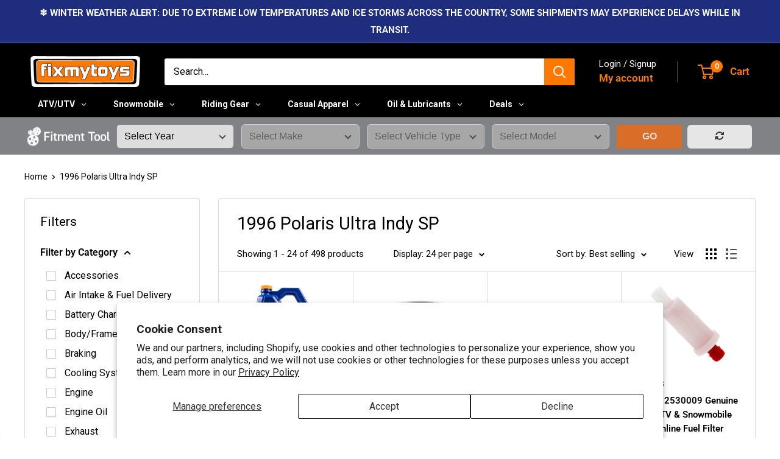

--- FILE ---
content_type: text/csv
request_url: https://cdn.shopify.com/s/files/1/1101/5888/t/2/assets/fmt2_myshopify_com.csv?v=1750165714
body_size: 71800
content:
2025,"Arctic Cat",Snowmobile,"M 600 Alpha One ES 146in 2.6 AWS Sno Pro",/collections/2025-arctic-cat-m-600-alpha-one-es-146in-2-6-aws-sno-pro$$$u$$$1
2025,"Arctic Cat",Snowmobile,"ZR 120",/collections/2025-arctic-cat-zr-120$$$u$$$1
2025,"Arctic Cat",Snowmobile,"ZR 200",/collections/2025-arctic-cat-zr-200$$$u$$$1
2025,Honda,Motorcycle,CRF125F,/collections/2025-honda-crf125f$$$u$$$1
2025,Honda,Motorcycle,"CRF125F Big Wheel",/collections/2025-honda-crf125f-big-wheel$$$u$$$1
2025,Honda,Motorcycle,CRF250R,/collections/2025-honda-crf250r$$$u$$$1
2025,Honda,Motorcycle,CRF250RX,/collections/2025-honda-crf250rx$$$u$$$1
2025,Honda,Motorcycle,CRF450R,/collections/2025-honda-crf450r$$$u$$$1
2025,Honda,Motorcycle,CRF450RL,/collections/2025-honda-crf450rl$$$u$$$1
2025,Honda,Motorcycle,CRF450RWE,/collections/2025-honda-crf450rwe$$$u$$$1
2025,Honda,Motorcycle,CRF450RX,/collections/2025-honda-crf450rx$$$u$$$1
2025,Honda,Motorcycle,CRF450X,/collections/2025-honda-crf450x$$$u$$$1
2025,Honda,Motorcycle,CRF50F,/collections/2025-honda-crf50f$$$u$$$1
2025,Honda,Motorcycle,"Grom 125",/collections/2025-honda-grom-125$$$u$$$1
2025,Honda,Motorcycle,"Grom 125 ABS",/collections/2025-honda-grom-125-abs$$$u$$$1
2025,Honda,Motorcycle,"Grom 125 SP",/collections/2025-honda-grom-125-sp$$$u$$$1
2025,Honda,Motorcycle,"Metropolitan 50",/collections/2025-honda-metropolitan-50$$$u$$$1
2025,Honda,Motorcycle,"Ruckus 50",/collections/2025-honda-ruckus-50$$$u$$$1
2025,Polaris,ATV,"Sportsman 570 6X6",/collections/2025-polaris-sportsman-570-6x6$$$u$$$1
2025,Polaris,ATV,"Sportsman Touring 570 EPS",/collections/2025-polaris-sportsman-touring-570-eps$$$u$$$1
2025,Polaris,ATV,"Sportsman Touring 570 EPS Premium",/collections/2025-polaris-sportsman-touring-570-eps-premium$$$u$$$1
2025,Polaris,ATV,"Sportsman X2 570 EPS",/collections/2025-polaris-sportsman-x2-570-eps$$$u$$$1
2025,Polaris,Snowmobile,"Indy 550 Sport",/collections/2025-polaris-indy-550-sport$$$u$$$1
2025,Polaris,Snowmobile,"Indy 650 Adventure",/collections/2025-polaris-indy-650-adventure$$$u$$$1
2025,Polaris,Snowmobile,"Indy 650 SP",/collections/2025-polaris-indy-650-sp$$$u$$$1
2025,Polaris,Snowmobile,"Indy 650 VR1 137",/collections/2025-polaris-indy-650-vr1-137$$$u$$$1
2025,Polaris,Snowmobile,"Indy 650 XCR 136",/collections/2025-polaris-indy-650-xcr-136$$$u$$$1
2025,Polaris,Snowmobile,"Indy 850 VR1 137",/collections/2025-polaris-indy-850-vr1-137$$$u$$$1
2025,Polaris,Snowmobile,"Indy 850 XCR 136",/collections/2025-polaris-indy-850-xcr-136$$$u$$$1
2025,Polaris,Snowmobile,"Indy Patriot 9R XCR 128",/collections/2025-polaris-indy-patriot-9r-xcr-128$$$u$$$1
2025,Polaris,Snowmobile,"Indy Patriot 9R XCR 136",/collections/2025-polaris-indy-patriot-9r-xcr-136$$$u$$$1
2025,Polaris,Snowmobile,"Indy ProStar S4 Adventure",/collections/2025-polaris-indy-prostar-s4-adventure$$$u$$$1
2025,Polaris,Snowmobile,"Nordic Pro 650",/collections/2025-polaris-nordic-pro-650$$$u$$$1
2025,Polaris,Snowmobile,"Nordic Pro ProStar S4",/collections/2025-polaris-nordic-pro-prostar-s4$$$u$$$1
2025,Polaris,Snowmobile,"Pro RMK 850 155",/collections/2025-polaris-pro-rmk-850-155$$$u$$$1
2025,Polaris,Snowmobile,"Pro RMK 850 165",/collections/2025-polaris-pro-rmk-850-165$$$u$$$1
2025,Polaris,Snowmobile,"RMK Khaos 850 146",/collections/2025-polaris-rmk-khaos-850-146$$$u$$$1
2025,Polaris,Snowmobile,"RMK Khaos 850 155",/collections/2025-polaris-rmk-khaos-850-155$$$u$$$1
2025,Polaris,Snowmobile,"RMK Khaos Patriot 9R 155",/collections/2025-polaris-rmk-khaos-patriot-9r-155$$$u$$$1
2025,Polaris,Snowmobile,"RMK SP 650",/collections/2025-polaris-rmk-sp-650$$$u$$$1
2025,Polaris,Snowmobile,"RMK SP 850",/collections/2025-polaris-rmk-sp-850$$$u$$$1
2025,Polaris,Snowmobile,"Switchback 550 Sport",/collections/2025-polaris-switchback-550-sport$$$u$$$1
2025,Polaris,Snowmobile,"Switchback 650 XC",/collections/2025-polaris-switchback-650-xc$$$u$$$1
2025,Polaris,Snowmobile,"Switchback Assault 650",/collections/2025-polaris-switchback-assault-650$$$u$$$1
2025,Polaris,Snowmobile,"Switchback Assault 850",/collections/2025-polaris-switchback-assault-850$$$u$$$1
2025,Polaris,Snowmobile,"Switchback Assault Patriot 9R 146",/collections/2025-polaris-switchback-assault-patriot-9r-146$$$u$$$1
2025,Polaris,Snowmobile,"Titan ProStar S4 Adventure 155",/collections/2025-polaris-titan-prostar-s4-adventure-155$$$u$$$1
2025,Polaris,Snowmobile,"Voyager 550 144",/collections/2025-polaris-voyager-550-144$$$u$$$1
2025,Polaris,Snowmobile,"Voyager 550 155",/collections/2025-polaris-voyager-550-155$$$u$$$1
2025,Polaris,Snowmobile,"Voyager 550 Adventure",/collections/2025-polaris-voyager-550-adventure$$$u$$$1
2025,Polaris,Snowmobile,"Voyager 550 LXT",/collections/2025-polaris-voyager-550-lxt$$$u$$$1
2025,Polaris,Snowmobile,"Voyager 550 LXT NorthStar",/collections/2025-polaris-voyager-550-lxt-northstar$$$u$$$1
2025,Polaris,Snowmobile,"Voyager 650",/collections/2025-polaris-voyager-650$$$u$$$1
2025,Polaris,UTV,"Pro XD Full-Size Crew Diesel",/collections/2025-polaris-pro-xd-full-size-crew-diesel$$$u$$$1
2025,Polaris,UTV,"Pro XD Full-Size Crew Gas",/collections/2025-polaris-pro-xd-full-size-crew-gas$$$u$$$1
2025,Polaris,UTV,"Pro XD Full-Size Diesel",/collections/2025-polaris-pro-xd-full-size-diesel$$$u$$$1
2025,Polaris,UTV,"Pro XD Full-Size Gas",/collections/2025-polaris-pro-xd-full-size-gas$$$u$$$1
2025,Polaris,UTV,"Ranger 1000",/collections/2025-polaris-ranger-1000$$$u$$$1
2025,Polaris,UTV,"Ranger 1000 EPS",/collections/2025-polaris-ranger-1000-eps$$$u$$$1
2025,Polaris,UTV,"Ranger 1000 EPS Premium",/collections/2025-polaris-ranger-1000-eps-premium$$$u$$$1
2025,Polaris,UTV,"Ranger 902D Diesel EPS HD",/collections/2025-polaris-ranger-902d-diesel-eps-hd$$$u$$$1
2025,Polaris,UTV,"Ranger Crew 1000",/collections/2025-polaris-ranger-crew-1000$$$u$$$1
2025,Polaris,UTV,"Ranger Crew 1000 EPS Premium",/collections/2025-polaris-ranger-crew-1000-eps-premium$$$u$$$1
2025,Polaris,UTV,"Ranger Crew XP 1000 EPS NorthStar Premium",/collections/2025-polaris-ranger-crew-xp-1000-eps-northstar-premium$$$u$$$1
2025,Polaris,UTV,"Ranger Crew XP 1000 EPS NorthStar Texas",/collections/2025-polaris-ranger-crew-xp-1000-eps-northstar-texas$$$u$$$1
2025,Polaris,UTV,"Ranger Crew XP 1000 EPS NorthStar Ultimate",/collections/2025-polaris-ranger-crew-xp-1000-eps-northstar-ultimate$$$u$$$1
2025,Polaris,UTV,"Ranger Crew XP 1000 EPS Premium",/collections/2025-polaris-ranger-crew-xp-1000-eps-premium$$$u$$$1
2025,Polaris,UTV,"Ranger Crew XP 1000 EPS Texas",/collections/2025-polaris-ranger-crew-xp-1000-eps-texas$$$u$$$1
2025,Polaris,UTV,"Ranger Crew XP 1000 EPS Waterfowl",/collections/2025-polaris-ranger-crew-xp-1000-eps-waterfowl$$$u$$$1
2025,Polaris,UTV,"Ranger XP 1000 EPS",/collections/2025-polaris-ranger-xp-1000-eps$$$u$$$1
2025,Polaris,UTV,"Ranger XP 1000 EPS NorthStar Premium",/collections/2025-polaris-ranger-xp-1000-eps-northstar-premium$$$u$$$1
2025,Polaris,UTV,"Ranger XP 1000 EPS NorthStar Ultimate",/collections/2025-polaris-ranger-xp-1000-eps-northstar-ultimate$$$u$$$1
2025,Polaris,UTV,"Ranger XP 1000 EPS Premium",/collections/2025-polaris-ranger-xp-1000-eps-premium$$$u$$$1
2025,Ski-Doo,Snowmobile,"Back Country 600 Sport EFI",/collections/2025-ski-doo-back-country-600-sport-efi$$$u$$$1
2025,Ski-Doo,Snowmobile,"Back Country 600R Adrenaline E-TEC",/collections/2025-ski-doo-back-country-600r-adrenaline-e-tec$$$u$$$1
2025,Ski-Doo,Snowmobile,"Back Country 850 Adrenaline E-TEC",/collections/2025-ski-doo-back-country-850-adrenaline-e-tec$$$u$$$1
2025,Ski-Doo,Snowmobile,"Back Country 850 Turbo R X RS 146in",/collections/2025-ski-doo-back-country-850-turbo-r-x-rs-146in$$$u$$$1
2025,Ski-Doo,Snowmobile,"Back Country 850 X E-TEC",/collections/2025-ski-doo-back-country-850-x-e-tec$$$u$$$1
2025,Ski-Doo,Snowmobile,"Back Country 850 X RS E-TEC 146in",/collections/2025-ski-doo-back-country-850-x-rs-e-tec-146in$$$u$$$1
2025,Ski-Doo,Snowmobile,"Back Country 850 X RS E-TEC 154in",/collections/2025-ski-doo-back-country-850-x-rs-e-tec-154in$$$u$$$1
2025,Ski-Doo,Snowmobile,"Expedition 600 Sport ACE",/collections/2025-ski-doo-expedition-600-sport-ace$$$u$$$1
2025,Ski-Doo,Snowmobile,"Expedition 600 Sport EFI",/collections/2025-ski-doo-expedition-600-sport-efi$$$u$$$1
2025,Ski-Doo,Snowmobile,"Expedition 600R LE E-TEC",/collections/2025-ski-doo-expedition-600r-le-e-tec$$$u$$$1
2025,Ski-Doo,Snowmobile,"Expedition 850 SE E-TEC",/collections/2025-ski-doo-expedition-850-se-e-tec$$$u$$$1
2025,Ski-Doo,Snowmobile,"Expedition 850 Xtreme E-TEC",/collections/2025-ski-doo-expedition-850-xtreme-e-tec$$$u$$$1
2025,Ski-Doo,Snowmobile,"Expedition 900 LE ACE",/collections/2025-ski-doo-expedition-900-le-ace$$$u$$$1
2025,Ski-Doo,Snowmobile,"Expedition 900 SE ACE",/collections/2025-ski-doo-expedition-900-se-ace$$$u$$$1
2025,Ski-Doo,Snowmobile,"Expedition 900 Sport ACE",/collections/2025-ski-doo-expedition-900-sport-ace$$$u$$$1
2025,Ski-Doo,Snowmobile,"Expedition 900 Turbo LE ACE",/collections/2025-ski-doo-expedition-900-turbo-le-ace$$$u$$$1
2025,Ski-Doo,Snowmobile,"Expedition 900 Turbo R LE ACE",/collections/2025-ski-doo-expedition-900-turbo-r-le-ace$$$u$$$1
2025,Ski-Doo,Snowmobile,"Expedition 900 Turbo R SE ACE",/collections/2025-ski-doo-expedition-900-turbo-r-se-ace$$$u$$$1
2025,Ski-Doo,Snowmobile,"Expedition 900 Turbo R Xtreme ACE",/collections/2025-ski-doo-expedition-900-turbo-r-xtreme-ace$$$u$$$1
2025,Ski-Doo,Snowmobile,"Expedition 900 Turbo SE ACE",/collections/2025-ski-doo-expedition-900-turbo-se-ace$$$u$$$1
2025,Ski-Doo,Snowmobile,"Expedition Electric Sport",/collections/2025-ski-doo-expedition-electric-sport$$$u$$$1
2025,Ski-Doo,Snowmobile,"Freeride 850 E-TEC 146in",/collections/2025-ski-doo-freeride-850-e-tec-146in$$$u$$$1
2025,Ski-Doo,Snowmobile,"Freeride 850 E-TEC 154in",/collections/2025-ski-doo-freeride-850-e-tec-154in$$$u$$$1
2025,Ski-Doo,Snowmobile,"Freeride 850 E-TEC 165in",/collections/2025-ski-doo-freeride-850-e-tec-165in$$$u$$$1
2025,Ski-Doo,Snowmobile,"Freeride 850 Turbo R 146in",/collections/2025-ski-doo-freeride-850-turbo-r-146in$$$u$$$1
2025,Ski-Doo,Snowmobile,"Freeride 850 Turbo R 154in",/collections/2025-ski-doo-freeride-850-turbo-r-154in$$$u$$$1
2025,Ski-Doo,Snowmobile,"Freeride 850 Turbo R 165in",/collections/2025-ski-doo-freeride-850-turbo-r-165in$$$u$$$1
2025,Ski-Doo,Snowmobile,"Grand Touring 600 Sport ACE",/collections/2025-ski-doo-grand-touring-600-sport-ace$$$u$$$1
2025,Ski-Doo,Snowmobile,"Grand Touring 900 LE ACE",/collections/2025-ski-doo-grand-touring-900-le-ace$$$u$$$1
2025,Ski-Doo,Snowmobile,"Grand Touring 900 LE ACE Luxury",/collections/2025-ski-doo-grand-touring-900-le-ace-luxury$$$u$$$1
2025,Ski-Doo,Snowmobile,"Grand Touring 900 Sport ACE",/collections/2025-ski-doo-grand-touring-900-sport-ace$$$u$$$1
2025,Ski-Doo,Snowmobile,"Grand Touring 900 Turbo LE ACE",/collections/2025-ski-doo-grand-touring-900-turbo-le-ace$$$u$$$1
2025,Ski-Doo,Snowmobile,"Grand Touring 900 Turbo LE ACE Luxury",/collections/2025-ski-doo-grand-touring-900-turbo-le-ace-luxury$$$u$$$1
2025,Ski-Doo,Snowmobile,"Grand Touring 900 Turbo R LE ACE",/collections/2025-ski-doo-grand-touring-900-turbo-r-le-ace$$$u$$$1
2025,Ski-Doo,Snowmobile,"Grand Touring 900 Turbo R LE ACE Luxury",/collections/2025-ski-doo-grand-touring-900-turbo-r-le-ace-luxury$$$u$$$1
2025,Ski-Doo,Snowmobile,"Grand Touring Electric Sport",/collections/2025-ski-doo-grand-touring-electric-sport$$$u$$$1
2025,Ski-Doo,Snowmobile,"MX Z 120",/collections/2025-ski-doo-mx-z-120$$$u$$$1
2025,Ski-Doo,Snowmobile,"MX Z 200",/collections/2025-ski-doo-mx-z-200$$$u$$$1
2025,Ski-Doo,Snowmobile,"MX Z 600 Sport EFI 129in",/collections/2025-ski-doo-mx-z-600-sport-efi-129in$$$u$$$1
2025,Ski-Doo,Snowmobile,"MX Z 600 Sport EFI 137in",/collections/2025-ski-doo-mx-z-600-sport-efi-137in$$$u$$$1
2025,Ski-Doo,Snowmobile,"MX Z 600R Adrenaline Blizzard E-TEC 129in",/collections/2025-ski-doo-mx-z-600r-adrenaline-blizzard-e-tec-129in$$$u$$$1
2025,Ski-Doo,Snowmobile,"MX Z 600R Adrenaline Blizzard E-TEC 137in",/collections/2025-ski-doo-mx-z-600r-adrenaline-blizzard-e-tec-137in$$$u$$$1
2025,Ski-Doo,Snowmobile,"MX Z 600R Adrenaline E-TEC 129in",/collections/2025-ski-doo-mx-z-600r-adrenaline-e-tec-129in$$$u$$$1
2025,Ski-Doo,Snowmobile,"MX Z 600R Adrenaline E-TEC 137in",/collections/2025-ski-doo-mx-z-600r-adrenaline-e-tec-137in$$$u$$$1
2025,Ski-Doo,Snowmobile,"MX Z 600R X E-TEC 129in",/collections/2025-ski-doo-mx-z-600r-x-e-tec-129in$$$u$$$1
2025,Ski-Doo,Snowmobile,"MX Z 600R X E-TEC 137in",/collections/2025-ski-doo-mx-z-600r-x-e-tec-137in$$$u$$$1
2025,Ski-Doo,Snowmobile,"MX Z 600R X RS E-TEC 129in",/collections/2025-ski-doo-mx-z-600r-x-rs-e-tec-129in$$$u$$$1
2025,Ski-Doo,Snowmobile,"MX Z 600R X RS E-TEC 137in",/collections/2025-ski-doo-mx-z-600r-x-rs-e-tec-137in$$$u$$$1
2025,Ski-Doo,Snowmobile,"MX Z 600R X RS E-TEC Competition",/collections/2025-ski-doo-mx-z-600r-x-rs-e-tec-competition$$$u$$$1
2025,Ski-Doo,Snowmobile,"MX Z 850 Adrenaline Blizzard E-TEC 129in",/collections/2025-ski-doo-mx-z-850-adrenaline-blizzard-e-tec-129in$$$u$$$1
2025,Ski-Doo,Snowmobile,"MX Z 850 Adrenaline Blizzard E-TEC 137in",/collections/2025-ski-doo-mx-z-850-adrenaline-blizzard-e-tec-137in$$$u$$$1
2025,Ski-Doo,Snowmobile,"MX Z 850 Adrenaline E-TEC 129in",/collections/2025-ski-doo-mx-z-850-adrenaline-e-tec-129in$$$u$$$1
2025,Ski-Doo,Snowmobile,"MX Z 850 Adrenaline E-TEC 137in",/collections/2025-ski-doo-mx-z-850-adrenaline-e-tec-137in$$$u$$$1
2025,Ski-Doo,Snowmobile,"MX Z 850 Turbo R X RS E-TEC Competition",/collections/2025-ski-doo-mx-z-850-turbo-r-x-rs-e-tec-competition$$$u$$$1
2025,Ski-Doo,Snowmobile,"MX Z 850 X E-TEC 129in",/collections/2025-ski-doo-mx-z-850-x-e-tec-129in$$$u$$$1
2025,Ski-Doo,Snowmobile,"MX Z 850 X E-TEC 137in",/collections/2025-ski-doo-mx-z-850-x-e-tec-137in$$$u$$$1
2025,Ski-Doo,Snowmobile,"MX Z 850 X RS E-TEC 129in",/collections/2025-ski-doo-mx-z-850-x-rs-e-tec-129in$$$u$$$1
2025,Ski-Doo,Snowmobile,"MX Z 850 X RS E-TEC 137in",/collections/2025-ski-doo-mx-z-850-x-rs-e-tec-137in$$$u$$$1
2025,Ski-Doo,Snowmobile,"MX Z NEO 600 EFI 45",/collections/2025-ski-doo-mx-z-neo-600-efi-45$$$u$$$1
2025,Ski-Doo,Snowmobile,"MX Z NEO+ 600 EFI 55",/collections/2025-ski-doo-mx-z-neo-600-efi-55$$$u$$$1
2025,Ski-Doo,Snowmobile,"Renegade 600 Sport ACE",/collections/2025-ski-doo-renegade-600-sport-ace$$$u$$$1
2025,Ski-Doo,Snowmobile,"Renegade 600R Adrenaline E-TEC Enduro",/collections/2025-ski-doo-renegade-600r-adrenaline-e-tec-enduro$$$u$$$1
2025,Ski-Doo,Snowmobile,"Renegade 850 Adrenaline E-TEC Enduro",/collections/2025-ski-doo-renegade-850-adrenaline-e-tec-enduro$$$u$$$1
2025,Ski-Doo,Snowmobile,"Renegade 900 Adrenaline ACE",/collections/2025-ski-doo-renegade-900-adrenaline-ace$$$u$$$1
2025,Ski-Doo,Snowmobile,"Renegade 900 Adrenaline ACE Enduro",/collections/2025-ski-doo-renegade-900-adrenaline-ace-enduro$$$u$$$1
2025,Ski-Doo,Snowmobile,"Renegade 900 Turbo Adrenaline ACE",/collections/2025-ski-doo-renegade-900-turbo-adrenaline-ace$$$u$$$1
2025,Ski-Doo,Snowmobile,"Renegade 900 Turbo Adrenaline ACE Enduro",/collections/2025-ski-doo-renegade-900-turbo-adrenaline-ace-enduro$$$u$$$1
2025,Ski-Doo,Snowmobile,"Renegade 900 Turbo R Adrenaline ACE",/collections/2025-ski-doo-renegade-900-turbo-r-adrenaline-ace$$$u$$$1
2025,Ski-Doo,Snowmobile,"Renegade 900 Turbo R Adrenaline ACE Enduro",/collections/2025-ski-doo-renegade-900-turbo-r-adrenaline-ace-enduro$$$u$$$1
2025,Ski-Doo,Snowmobile,"Renegade 900 Turbo R X ACE",/collections/2025-ski-doo-renegade-900-turbo-r-x-ace$$$u$$$1
2025,Ski-Doo,Snowmobile,"Renegade 900 Turbo R X RS ACE",/collections/2025-ski-doo-renegade-900-turbo-r-x-rs-ace$$$u$$$1
2025,Ski-Doo,Snowmobile,"Renegade 900 Turbo X ACE",/collections/2025-ski-doo-renegade-900-turbo-x-ace$$$u$$$1
2025,Ski-Doo,Snowmobile,"Skandic 600 LE ACE",/collections/2025-ski-doo-skandic-600-le-ace$$$u$$$1
2025,Ski-Doo,Snowmobile,"Skandic 600 LE EFI",/collections/2025-ski-doo-skandic-600-le-efi$$$u$$$1
2025,Ski-Doo,Snowmobile,"Skandic 600 Sport EFI",/collections/2025-ski-doo-skandic-600-sport-efi$$$u$$$1
2025,Ski-Doo,Snowmobile,"Skandic 600R LE E-TEC",/collections/2025-ski-doo-skandic-600r-le-e-tec$$$u$$$1
2025,Ski-Doo,Snowmobile,"Skandic 600R SE E-TEC",/collections/2025-ski-doo-skandic-600r-se-e-tec$$$u$$$1
2025,Ski-Doo,Snowmobile,"Skandic 900 LE ACE",/collections/2025-ski-doo-skandic-900-le-ace$$$u$$$1
2025,Ski-Doo,Snowmobile,"Skandic 900 SE ACE",/collections/2025-ski-doo-skandic-900-se-ace$$$u$$$1
2025,Ski-Doo,Snowmobile,"Summit 600R Adrenaline E-TEC 146in",/collections/2025-ski-doo-summit-600r-adrenaline-e-tec-146in$$$u$$$1
2025,Ski-Doo,Snowmobile,"Summit 600R Adrenaline E-TEC 154in",/collections/2025-ski-doo-summit-600r-adrenaline-e-tec-154in$$$u$$$1
2025,Ski-Doo,Snowmobile,"Summit 600R Adrenaline Edge E-TEC 146in",/collections/2025-ski-doo-summit-600r-adrenaline-edge-e-tec-146in$$$u$$$1
2025,Ski-Doo,Snowmobile,"Summit 600R Adrenaline Edge E-TEC 154in",/collections/2025-ski-doo-summit-600r-adrenaline-edge-e-tec-154in$$$u$$$1
2025,Ski-Doo,Snowmobile,"Summit 850 Adrenaline E-TEC 146in",/collections/2025-ski-doo-summit-850-adrenaline-e-tec-146in$$$u$$$1
2025,Ski-Doo,Snowmobile,"Summit 850 Adrenaline E-TEC 154in",/collections/2025-ski-doo-summit-850-adrenaline-e-tec-154in$$$u$$$1
2025,Ski-Doo,Snowmobile,"Summit 850 Adrenaline Edge E-TEC 146in",/collections/2025-ski-doo-summit-850-adrenaline-edge-e-tec-146in$$$u$$$1
2025,Ski-Doo,Snowmobile,"Summit 850 Adrenaline Edge E-TEC 154in",/collections/2025-ski-doo-summit-850-adrenaline-edge-e-tec-154in$$$u$$$1
2025,Ski-Doo,Snowmobile,"Summit 850 Adrenaline Edge E-TEC 165in",/collections/2025-ski-doo-summit-850-adrenaline-edge-e-tec-165in$$$u$$$1
2025,Ski-Doo,Snowmobile,"Summit 850 Turbo R Hill Climb 154in 2.5",/collections/2025-ski-doo-summit-850-turbo-r-hill-climb-154in-2-5$$$u$$$1
2025,Ski-Doo,Snowmobile,"Summit 850 Turbo R X 154in",/collections/2025-ski-doo-summit-850-turbo-r-x-154in$$$u$$$1
2025,Ski-Doo,Snowmobile,"Summit 850 Turbo R X 165in",/collections/2025-ski-doo-summit-850-turbo-r-x-165in$$$u$$$1
2025,Ski-Doo,Snowmobile,"Summit 850 Turbo R X Expert 154in",/collections/2025-ski-doo-summit-850-turbo-r-x-expert-154in$$$u$$$1
2025,Ski-Doo,Snowmobile,"Summit 850 Turbo R X Expert 165in",/collections/2025-ski-doo-summit-850-turbo-r-x-expert-165in$$$u$$$1
2025,Ski-Doo,Snowmobile,"Summit 850 X E-TEC 154in",/collections/2025-ski-doo-summit-850-x-e-tec-154in$$$u$$$1
2025,Ski-Doo,Snowmobile,"Summit 850 X E-TEC 165in",/collections/2025-ski-doo-summit-850-x-e-tec-165in$$$u$$$1
2025,Ski-Doo,Snowmobile,"Summit 850 X E-TEC Expert 154in",/collections/2025-ski-doo-summit-850-x-e-tec-expert-154in$$$u$$$1
2025,Ski-Doo,Snowmobile,"Summit 850 X E-TEC Expert 165in",/collections/2025-ski-doo-summit-850-x-e-tec-expert-165in$$$u$$$1
2025,Ski-Doo,Snowmobile,"Summit NEO 600 EFI 55",/collections/2025-ski-doo-summit-neo-600-efi-55$$$u$$$1
2025,Ski-Doo,Snowmobile,"Summit NEO+ 600 EFI 85",/collections/2025-ski-doo-summit-neo-600-efi-85$$$u$$$1
2025,Ski-Doo,Snowmobile,"Tundra 600 LE ACE",/collections/2025-ski-doo-tundra-600-le-ace$$$u$$$1
2025,Ski-Doo,Snowmobile,"Tundra 600 LE EFI",/collections/2025-ski-doo-tundra-600-le-efi$$$u$$$1
2025,Ski-Doo,Snowmobile,"Tundra 600 Sport ACE",/collections/2025-ski-doo-tundra-600-sport-ace$$$u$$$1
2025,Ski-Doo,Snowmobile,"Tundra 600 Sport EFI",/collections/2025-ski-doo-tundra-600-sport-efi$$$u$$$1
2024,"Arctic Cat",Snowmobile,"Blast LT 4000",/collections/2024-arctic-cat-blast-lt-4000$$$u$$$1
2024,"Arctic Cat",Snowmobile,"Blast M 4000",/collections/2024-arctic-cat-blast-m-4000$$$u$$$1
2024,"Arctic Cat",Snowmobile,"Blast XR 4000",/collections/2024-arctic-cat-blast-xr-4000$$$u$$$1
2024,"Arctic Cat",Snowmobile,"Blast XR 4000 Touring",/collections/2024-arctic-cat-blast-xr-4000-touring$$$u$$$1
2024,"Arctic Cat",Snowmobile,"Blast ZR 4000",/collections/2024-arctic-cat-blast-zr-4000$$$u$$$1
2024,"Arctic Cat",Snowmobile,"M 600 Alpha One ES 146in 2.6in",/collections/2024-arctic-cat-m-600-alpha-one-es-146in-2-6in$$$u$$$1
2024,"Arctic Cat",Snowmobile,"M 600 Alpha One ES 154in 2.6in",/collections/2024-arctic-cat-m-600-alpha-one-es-154in-2-6in$$$u$$$1
2024,"Arctic Cat",Snowmobile,"M 8000 Hardcore Alpha One 146in 2.6",/collections/2024-arctic-cat-m-8000-hardcore-alpha-one-146in-2-6$$$u$$$1
2024,"Arctic Cat",Snowmobile,"M 8000 Hardcore Alpha One 154in 3.0",/collections/2024-arctic-cat-m-8000-hardcore-alpha-one-154in-3-0$$$u$$$1
2024,"Arctic Cat",Snowmobile,"M 8000 Hardcore Alpha One 165in 3.0",/collections/2024-arctic-cat-m-8000-hardcore-alpha-one-165in-3-0$$$u$$$1
2024,"Arctic Cat",Snowmobile,"M 8000 Hardcore Alpha One ES 146in 2.6",/collections/2024-arctic-cat-m-8000-hardcore-alpha-one-es-146in-2-6$$$u$$$1
2024,"Arctic Cat",Snowmobile,"M 8000 Hardcore Alpha One ES 154in 2.6",/collections/2024-arctic-cat-m-8000-hardcore-alpha-one-es-154in-2-6$$$u$$$1
2024,"Arctic Cat",Snowmobile,"M 8000 Hardcore Alpha One ES 154in 3.0",/collections/2024-arctic-cat-m-8000-hardcore-alpha-one-es-154in-3-0$$$u$$$1
2024,"Arctic Cat",Snowmobile,"M 8000 Hardcore Alpha One ES 165in 3.0",/collections/2024-arctic-cat-m-8000-hardcore-alpha-one-es-165in-3-0$$$u$$$1
2024,"Arctic Cat",Snowmobile,"M 8000 Mountain Cat Alpha One 154in 2.6",/collections/2024-arctic-cat-m-8000-mountain-cat-alpha-one-154in-2-6$$$u$$$1
2024,"Arctic Cat",Snowmobile,"M 8000 Mountain Cat Alpha One 154in 3.0",/collections/2024-arctic-cat-m-8000-mountain-cat-alpha-one-154in-3-0$$$u$$$1
2024,"Arctic Cat",Snowmobile,"M 8000 Mountain Cat Alpha One 165in 3.0",/collections/2024-arctic-cat-m-8000-mountain-cat-alpha-one-165in-3-0$$$u$$$1
2024,"Arctic Cat",Snowmobile,"M 8000 Mountain Cat Alpha One ES 154in 2.6",/collections/2024-arctic-cat-m-8000-mountain-cat-alpha-one-es-154in-2-6$$$u$$$1
2024,"Arctic Cat",Snowmobile,"M 8000 Mountain Cat Alpha One ES 154in 3.0",/collections/2024-arctic-cat-m-8000-mountain-cat-alpha-one-es-154in-3-0$$$u$$$1
2024,"Arctic Cat",Snowmobile,"M 8000 Mountain Cat Alpha One ES 165in 3.0",/collections/2024-arctic-cat-m-8000-mountain-cat-alpha-one-es-165in-3-0$$$u$$$1
2024,"Arctic Cat",Snowmobile,"Norseman X 8000",/collections/2024-arctic-cat-norseman-x-8000$$$u$$$1
2024,"Arctic Cat",Snowmobile,"Pantera 7000",/collections/2024-arctic-cat-pantera-7000$$$u$$$1
2024,"Arctic Cat",Snowmobile,"Riot 600 1.75",/collections/2024-arctic-cat-riot-600-1-75$$$u$$$1
2024,"Arctic Cat",Snowmobile,"Riot 8000 1.6 ATAC",/collections/2024-arctic-cat-riot-8000-1-6-atac$$$u$$$1
2024,"Arctic Cat",Snowmobile,"Riot 8000 1.6 QS3",/collections/2024-arctic-cat-riot-8000-1-6-qs3$$$u$$$1
2024,"Arctic Cat",Snowmobile,"Riot 9000 1.6 EPS ATAC",/collections/2024-arctic-cat-riot-9000-1-6-eps-atac$$$u$$$1
2024,"Arctic Cat",Snowmobile,"Riot X 8000 2.6 QS3",/collections/2024-arctic-cat-riot-x-8000-2-6-qs3$$$u$$$1
2024,"Arctic Cat",Snowmobile,"ZR 120",/collections/2024-arctic-cat-zr-120$$$u$$$1
2024,"Arctic Cat",Snowmobile,"ZR 200",/collections/2024-arctic-cat-zr-200$$$u$$$1
2024,"Arctic Cat",Snowmobile,"ZR 600 R XC ES 137in",/collections/2024-arctic-cat-zr-600-r-xc-es-137in$$$u$$$1
2024,"Arctic Cat",Snowmobile,"ZR 7000 137in",/collections/2024-arctic-cat-zr-7000-137in$$$u$$$1
2024,"Arctic Cat",Snowmobile,"ZR 8000 ES 137in ATAC",/collections/2024-arctic-cat-zr-8000-es-137in-atac$$$u$$$1
2024,"Arctic Cat",Snowmobile,"ZR 8000 ES 137in QS3",/collections/2024-arctic-cat-zr-8000-es-137in-qs3$$$u$$$1
2024,"Arctic Cat",Snowmobile,"ZR 8000 RR ES 137in",/collections/2024-arctic-cat-zr-8000-rr-es-137in$$$u$$$1
2024,"Arctic Cat",Snowmobile,"ZR 9000 RR EPS 137in",/collections/2024-arctic-cat-zr-9000-rr-eps-137in$$$u$$$1
2024,"Arctic Cat",Snowmobile,"ZR 9000 Thundercat EPS ATAC",/collections/2024-arctic-cat-zr-9000-thundercat-eps-atac$$$u$$$1
2024,"Arctic Cat",UTV,"Prowler Pro",/collections/2024-arctic-cat-prowler-pro$$$u$$$1
2024,"Arctic Cat",UTV,"Prowler Pro Crew",/collections/2024-arctic-cat-prowler-pro-crew$$$u$$$1
2024,"Arctic Cat",UTV,"Prowler Pro Crew Limited",/collections/2024-arctic-cat-prowler-pro-crew-limited$$$u$$$1
2024,"Arctic Cat",UTV,"Prowler Pro Crew XT",/collections/2024-arctic-cat-prowler-pro-crew-xt$$$u$$$1
2024,"Arctic Cat",UTV,"Prowler Pro Limited",/collections/2024-arctic-cat-prowler-pro-limited$$$u$$$1
2024,"Arctic Cat",UTV,"Prowler Pro XT",/collections/2024-arctic-cat-prowler-pro-xt$$$u$$$1
2024,"Arctic Cat",UTV,"Wildcat XX Black Hills Edition",/collections/2024-arctic-cat-wildcat-xx-black-hills-edition$$$u$$$1
2024,"Arctic Cat",UTV,"Wildcat XX EPS",/collections/2024-arctic-cat-wildcat-xx-eps$$$u$$$1
2024,"Arctic Cat",UTV,"Wildcat XX Limited EPS",/collections/2024-arctic-cat-wildcat-xx-limited-eps$$$u$$$1
2024,"Arctic Cat",UTV,"Wildcat XX Special Edition EPS",/collections/2024-arctic-cat-wildcat-xx-special-edition-eps$$$u$$$1
2024,Honda,ATV,"FourTrax Foreman 520",/collections/2024-honda-fourtrax-foreman-520$$$u$$$1
2024,Honda,ATV,"FourTrax Foreman 520 EPS",/collections/2024-honda-fourtrax-foreman-520-eps$$$u$$$1
2024,Honda,ATV,"FourTrax Foreman 520 ES EPS",/collections/2024-honda-fourtrax-foreman-520-es-eps$$$u$$$1
2024,Honda,ATV,"FourTrax Foreman Rubicon 520 Auto DCT",/collections/2024-honda-fourtrax-foreman-rubicon-520-auto-dct$$$u$$$1
2024,Honda,ATV,"FourTrax Foreman Rubicon 520 Auto DCT Deluxe EPS",/collections/2024-honda-fourtrax-foreman-rubicon-520-auto-dct-deluxe-eps$$$u$$$1
2024,Honda,ATV,"FourTrax Foreman Rubicon 520 Auto DCT EPS",/collections/2024-honda-fourtrax-foreman-rubicon-520-auto-dct-eps$$$u$$$1
2024,Honda,ATV,"FourTrax Foreman Rubicon 520 EPS",/collections/2024-honda-fourtrax-foreman-rubicon-520-eps$$$u$$$1
2024,Honda,ATV,"FourTrax Rancher 420",/collections/2024-honda-fourtrax-rancher-420$$$u$$$1
2024,Honda,ATV,"FourTrax Rancher 420 2X4",/collections/2024-honda-fourtrax-rancher-420-2x4$$$u$$$1
2024,Honda,ATV,"FourTrax Rancher 420 Auto DCT EPS",/collections/2024-honda-fourtrax-rancher-420-auto-dct-eps$$$u$$$1
2024,Honda,ATV,"FourTrax Rancher 420 Auto DCT IRS",/collections/2024-honda-fourtrax-rancher-420-auto-dct-irs$$$u$$$1
2024,Honda,ATV,"FourTrax Rancher 420 Auto DCT IRS EPS",/collections/2024-honda-fourtrax-rancher-420-auto-dct-irs-eps$$$u$$$1
2024,Honda,ATV,"FourTrax Rancher 420 ES",/collections/2024-honda-fourtrax-rancher-420-es$$$u$$$1
2024,Honda,ATV,"FourTrax Rancher 420 ES 2X4",/collections/2024-honda-fourtrax-rancher-420-es-2x4$$$u$$$1
2024,Honda,ATV,"Recon 250 2X4",/collections/2024-honda-recon-250-2x4$$$u$$$1
2024,Honda,ATV,"Recon 250 ES 2X4",/collections/2024-honda-recon-250-es-2x4$$$u$$$1
2024,Honda,ATV,"TRX250 X 2X4",/collections/2024-honda-trx250-x-2x4$$$u$$$1
2024,Honda,ATV,"TRX90 X 2X4",/collections/2024-honda-trx90-x-2x4$$$u$$$1
2024,Honda,Motorcycle,"Adventure 160",/collections/2024-honda-adventure-160$$$u$$$1
2024,Honda,Motorcycle,"CB300R ABS",/collections/2024-honda-cb300r-abs$$$u$$$1
2024,Honda,Motorcycle,CRF110F,/collections/2024-honda-crf110f$$$u$$$1
2024,Honda,Motorcycle,CRF125F,/collections/2024-honda-crf125f$$$u$$$1
2024,Honda,Motorcycle,"CRF125F Big Wheel",/collections/2024-honda-crf125f-big-wheel$$$u$$$1
2024,Honda,Motorcycle,CRF150R,/collections/2024-honda-crf150r$$$u$$$1
2024,Honda,Motorcycle,CRF250F,/collections/2024-honda-crf250f$$$u$$$1
2024,Honda,Motorcycle,CRF250R,/collections/2024-honda-crf250r$$$u$$$1
2024,Honda,Motorcycle,CRF250RX,/collections/2024-honda-crf250rx$$$u$$$1
2024,Honda,Motorcycle,CRF450R,/collections/2024-honda-crf450r$$$u$$$1
2024,Honda,Motorcycle,CRF450RL,/collections/2024-honda-crf450rl$$$u$$$1
2024,Honda,Motorcycle,CRF450RWE,/collections/2024-honda-crf450rwe$$$u$$$1
2024,Honda,Motorcycle,CRF450RX,/collections/2024-honda-crf450rx$$$u$$$1
2024,Honda,Motorcycle,CRF450X,/collections/2024-honda-crf450x$$$u$$$1
2024,Honda,Motorcycle,CRF50F,/collections/2024-honda-crf50f$$$u$$$1
2024,Honda,Motorcycle,"Expert CRF150R",/collections/2024-honda-expert-crf150r$$$u$$$1
2024,Honda,Motorcycle,"Grom 125",/collections/2024-honda-grom-125$$$u$$$1
2024,Honda,Motorcycle,"Grom 125 ABS",/collections/2024-honda-grom-125-abs$$$u$$$1
2024,Honda,Motorcycle,"Grom 125 SP",/collections/2024-honda-grom-125-sp$$$u$$$1
2024,Honda,Motorcycle,"Metropolitan 50",/collections/2024-honda-metropolitan-50$$$u$$$1
2024,Honda,Motorcycle,"Monkey 125",/collections/2024-honda-monkey-125$$$u$$$1
2024,Honda,Motorcycle,"Monkey 125 ABS",/collections/2024-honda-monkey-125-abs$$$u$$$1
2024,Honda,Motorcycle,"Ruckus 50",/collections/2024-honda-ruckus-50$$$u$$$1
2024,Honda,Motorcycle,"Shadow Aero 750",/collections/2024-honda-shadow-aero-750$$$u$$$1
2024,Honda,Motorcycle,"Shadow Aero 750 ABS",/collections/2024-honda-shadow-aero-750-abs$$$u$$$1
2024,Honda,Motorcycle,"Shadow Phantom 750",/collections/2024-honda-shadow-phantom-750$$$u$$$1
2024,Honda,Motorcycle,"Shadow Phantom 750 ABS",/collections/2024-honda-shadow-phantom-750-abs$$$u$$$1
2024,Honda,Motorcycle,"Super Cub 125 ABS",/collections/2024-honda-super-cub-125-abs$$$u$$$1
2024,Honda,Motorcycle,"Transalp 750",/collections/2024-honda-transalp-750$$$u$$$1
2024,Honda,UTV,"Pioneer 1000 SXS1000M3",/collections/2024-honda-pioneer-1000-sxs1000m3$$$u$$$1
2024,Honda,UTV,"Pioneer 1000 SXS1000M3 Deluxe",/collections/2024-honda-pioneer-1000-sxs1000m3-deluxe$$$u$$$1
2024,Honda,UTV,"Pioneer 1000 SXS1000M3 Forest",/collections/2024-honda-pioneer-1000-sxs1000m3-forest$$$u$$$1
2024,Honda,UTV,"Pioneer 1000 SXS1000M3 Trail",/collections/2024-honda-pioneer-1000-sxs1000m3-trail$$$u$$$1
2024,Honda,UTV,"Pioneer 1000-5 SXS1000M5",/collections/2024-honda-pioneer-1000-5-sxs1000m5$$$u$$$1
2024,Honda,UTV,"Pioneer 1000-5 SXS1000M5 Deluxe",/collections/2024-honda-pioneer-1000-5-sxs1000m5-deluxe$$$u$$$1
2024,Honda,UTV,"Pioneer 1000-5 SXS1000M5 Forest",/collections/2024-honda-pioneer-1000-5-sxs1000m5-forest$$$u$$$1
2024,Honda,UTV,"Pioneer 1000-5 SXS1000M5 Trail",/collections/2024-honda-pioneer-1000-5-sxs1000m5-trail$$$u$$$1
2024,Honda,UTV,"Pioneer 1000-6 Deluxe Crew",/collections/2024-honda-pioneer-1000-6-deluxe-crew$$$u$$$1
2024,Honda,UTV,"Pioneer 700",/collections/2024-honda-pioneer-700$$$u$$$1
2024,Honda,UTV,"Pioneer 700 Deluxe",/collections/2024-honda-pioneer-700-deluxe$$$u$$$1
2024,Honda,UTV,"Pioneer 700-4",/collections/2024-honda-pioneer-700-4$$$u$$$1
2024,Honda,UTV,"Pioneer 700-4 Deluxe",/collections/2024-honda-pioneer-700-4-deluxe$$$u$$$1
2024,Honda,UTV,"Talon 1000R SXS10S2R",/collections/2024-honda-talon-1000r-sxs10s2r$$$u$$$1
2024,Honda,UTV,"Talon 1000R SXS10S2RD FOX Live Valve",/collections/2024-honda-talon-1000r-sxs10s2rd-fox-live-valve$$$u$$$1
2024,Honda,UTV,"Talon 1000R-4 SXS10S4RD FOX Live Valve",/collections/2024-honda-talon-1000r-4-sxs10s4rd-fox-live-valve$$$u$$$1
2024,Honda,UTV,"Talon 1000X SXS10S2X",/collections/2024-honda-talon-1000x-sxs10s2x$$$u$$$1
2024,Honda,UTV,"Talon 1000X SXS10S2XD FOX Live Valve",/collections/2024-honda-talon-1000x-sxs10s2xd-fox-live-valve$$$u$$$1
2024,Honda,UTV,"Talon 1000X-4 SXS10S4",/collections/2024-honda-talon-1000x-4-sxs10s4$$$u$$$1
2024,Honda,UTV,"Talon 1000X-4 SXS10S4D FOX Live Valve",/collections/2024-honda-talon-1000x-4-sxs10s4d-fox-live-valve$$$u$$$1
2024,Polaris,ATV,"Outlaw 70",/collections/2024-polaris-outlaw-70$$$u$$$1
2024,Polaris,ATV,"Scrambler 850",/collections/2024-polaris-scrambler-850$$$u$$$1
2024,Polaris,ATV,"Scrambler XP 1000 S",/collections/2024-polaris-scrambler-xp-1000-s$$$u$$$1
2024,Polaris,ATV,"Sportsman 450 HO",/collections/2024-polaris-sportsman-450-ho$$$u$$$1
2024,Polaris,ATV,"Sportsman 450 HO EPS",/collections/2024-polaris-sportsman-450-ho-eps$$$u$$$1
2024,Polaris,ATV,"Sportsman 450 HO Utility",/collections/2024-polaris-sportsman-450-ho-utility$$$u$$$1
2024,Polaris,ATV,"Sportsman 570",/collections/2024-polaris-sportsman-570$$$u$$$1
2024,Polaris,ATV,"Sportsman 570 6X6",/collections/2024-polaris-sportsman-570-6x6$$$u$$$1
2024,Polaris,ATV,"Sportsman 570 EPS",/collections/2024-polaris-sportsman-570-eps$$$u$$$1
2024,Polaris,ATV,"Sportsman 570 EPS Premium",/collections/2024-polaris-sportsman-570-eps-premium$$$u$$$1
2024,Polaris,ATV,"Sportsman 570 EPS Trail",/collections/2024-polaris-sportsman-570-eps-trail$$$u$$$1
2024,Polaris,ATV,"Sportsman 570 EPS Utility",/collections/2024-polaris-sportsman-570-eps-utility$$$u$$$1
2024,Polaris,ATV,"Sportsman 850 EPS",/collections/2024-polaris-sportsman-850-eps$$$u$$$1
2024,Polaris,ATV,"Sportsman 850 EPS Premium",/collections/2024-polaris-sportsman-850-eps-premium$$$u$$$1
2024,Polaris,ATV,"Sportsman 850 EPS Trail",/collections/2024-polaris-sportsman-850-eps-trail$$$u$$$1
2024,Polaris,ATV,"Sportsman Touring 570",/collections/2024-polaris-sportsman-touring-570$$$u$$$1
2024,Polaris,ATV,"Sportsman Touring 570 EPS",/collections/2024-polaris-sportsman-touring-570-eps$$$u$$$1
2024,Polaris,ATV,"Sportsman Touring 570 EPS Premium",/collections/2024-polaris-sportsman-touring-570-eps-premium$$$u$$$1
2024,Polaris,ATV,"Sportsman XP 1000 S",/collections/2024-polaris-sportsman-xp-1000-s$$$u$$$1
2024,Polaris,ATV,"Sportsman XP 1000 Trail",/collections/2024-polaris-sportsman-xp-1000-trail$$$u$$$1
2024,Polaris,ATV,"Sportsman XP Touring 1000 Trail",/collections/2024-polaris-sportsman-xp-touring-1000-trail$$$u$$$1
2024,Polaris,Motorcycle,"Slingshot R",/collections/2024-polaris-slingshot-r$$$u$$$1
2024,Polaris,Motorcycle,"Slingshot R Grand Touring",/collections/2024-polaris-slingshot-r-grand-touring$$$u$$$1
2024,Polaris,Motorcycle,"Slingshot Roush Edition",/collections/2024-polaris-slingshot-roush-edition$$$u$$$1
2024,Polaris,Motorcycle,"Slingshot S",/collections/2024-polaris-slingshot-s$$$u$$$1
2024,Polaris,Motorcycle,"Slingshot S Technology Package",/collections/2024-polaris-slingshot-s-technology-package$$$u$$$1
2024,Polaris,Motorcycle,"Slingshot S Technology Package AutoDrive",/collections/2024-polaris-slingshot-s-technology-package-autodrive$$$u$$$1
2024,Polaris,Motorcycle,"Slingshot SL",/collections/2024-polaris-slingshot-sl$$$u$$$1
2024,Polaris,Motorcycle,"Slingshot SLR",/collections/2024-polaris-slingshot-slr$$$u$$$1
2024,Polaris,Snowmobile,"Indy 550 Sport",/collections/2024-polaris-indy-550-sport$$$u$$$1
2024,Polaris,Snowmobile,"Indy 650 Adventure",/collections/2024-polaris-indy-650-adventure$$$u$$$1
2024,Polaris,Snowmobile,"Indy 650 SP",/collections/2024-polaris-indy-650-sp$$$u$$$1
2024,Polaris,Snowmobile,"Indy 650 VR1 137",/collections/2024-polaris-indy-650-vr1-137$$$u$$$1
2024,Polaris,Snowmobile,"Indy 650 XC 129",/collections/2024-polaris-indy-650-xc-129$$$u$$$1
2024,Polaris,Snowmobile,"Indy 650 XC 137",/collections/2024-polaris-indy-650-xc-137$$$u$$$1
2024,Polaris,Snowmobile,"Indy 650 XCR 128",/collections/2024-polaris-indy-650-xcr-128$$$u$$$1
2024,Polaris,Snowmobile,"Indy 650 XCR 136",/collections/2024-polaris-indy-650-xcr-136$$$u$$$1
2024,Polaris,Snowmobile,"Indy 850 VR1 137",/collections/2024-polaris-indy-850-vr1-137$$$u$$$1
2024,Polaris,Snowmobile,"Indy 850 XC 129",/collections/2024-polaris-indy-850-xc-129$$$u$$$1
2024,Polaris,Snowmobile,"Indy 850 XC 137",/collections/2024-polaris-indy-850-xc-137$$$u$$$1
2024,Polaris,Snowmobile,"Indy 850 XCR 128",/collections/2024-polaris-indy-850-xcr-128$$$u$$$1
2024,Polaris,Snowmobile,"Indy 850 XCR 136",/collections/2024-polaris-indy-850-xcr-136$$$u$$$1
2024,Polaris,Snowmobile,"Indy Evo 550",/collections/2024-polaris-indy-evo-550$$$u$$$1
2024,Polaris,Snowmobile,"Nordic Pro ProStar S4",/collections/2024-polaris-nordic-pro-prostar-s4$$$u$$$1
2024,Polaris,Snowmobile,"Pro RMK 650",/collections/2024-polaris-pro-rmk-650$$$u$$$1
2024,Polaris,Snowmobile,"Pro RMK 850 155",/collections/2024-polaris-pro-rmk-850-155$$$u$$$1
2024,Polaris,Snowmobile,"Pro RMK 850 Slash 155",/collections/2024-polaris-pro-rmk-850-slash-155$$$u$$$1
2024,Polaris,Snowmobile,"Pro RMK 850 Slash 165",/collections/2024-polaris-pro-rmk-850-slash-165$$$u$$$1
2024,Polaris,Snowmobile,"Pro RMK Patriot 9R Slash",/collections/2024-polaris-pro-rmk-patriot-9r-slash$$$u$$$1
2024,Polaris,Snowmobile,"Pro RMK Patriot Boost Slash",/collections/2024-polaris-pro-rmk-patriot-boost-slash$$$u$$$1
2024,Polaris,Snowmobile,"RMK Evo 550",/collections/2024-polaris-rmk-evo-550$$$u$$$1
2024,Polaris,Snowmobile,"RMK Khaos 650 Slash",/collections/2024-polaris-rmk-khaos-650-slash$$$u$$$1
2024,Polaris,Snowmobile,"RMK Khaos 850 155",/collections/2024-polaris-rmk-khaos-850-155$$$u$$$1
2024,Polaris,Snowmobile,"RMK Khaos 850 Slash 146",/collections/2024-polaris-rmk-khaos-850-slash-146$$$u$$$1
2024,Polaris,Snowmobile,"RMK Khaos 850 Slash 155",/collections/2024-polaris-rmk-khaos-850-slash-155$$$u$$$1
2024,Polaris,Snowmobile,"RMK Khaos 850 Slash 165",/collections/2024-polaris-rmk-khaos-850-slash-165$$$u$$$1
2024,Polaris,Snowmobile,"RMK Khaos Patriot 9R Slash",/collections/2024-polaris-rmk-khaos-patriot-9r-slash$$$u$$$1
2024,Polaris,Snowmobile,"RMK Khaos Patriot Boost Slash",/collections/2024-polaris-rmk-khaos-patriot-boost-slash$$$u$$$1
2024,Polaris,Snowmobile,"SKS 650",/collections/2024-polaris-sks-650$$$u$$$1
2024,Polaris,Snowmobile,"Switchback 550 Sport",/collections/2024-polaris-switchback-550-sport$$$u$$$1
2024,Polaris,Snowmobile,"Switchback 650 SP",/collections/2024-polaris-switchback-650-sp$$$u$$$1
2024,Polaris,Snowmobile,"Switchback 650 XC",/collections/2024-polaris-switchback-650-xc$$$u$$$1
2024,Polaris,Snowmobile,"Switchback 850 XC",/collections/2024-polaris-switchback-850-xc$$$u$$$1
2024,Polaris,Snowmobile,"Switchback Assault 650",/collections/2024-polaris-switchback-assault-650$$$u$$$1
2024,Polaris,Snowmobile,"Switchback Assault 850",/collections/2024-polaris-switchback-assault-850$$$u$$$1
2024,Polaris,Snowmobile,"Titan ProStar S4 Adventure",/collections/2024-polaris-titan-prostar-s4-adventure$$$u$$$1
2024,Polaris,Snowmobile,"Voyager 550 144",/collections/2024-polaris-voyager-550-144$$$u$$$1
2024,Polaris,Snowmobile,"Voyager 550 155",/collections/2024-polaris-voyager-550-155$$$u$$$1
2024,Polaris,Snowmobile,"Voyager 550 Adventure",/collections/2024-polaris-voyager-550-adventure$$$u$$$1
2024,Polaris,Snowmobile,"Voyager 550 LXT",/collections/2024-polaris-voyager-550-lxt$$$u$$$1
2024,Polaris,Snowmobile,"Voyager 550 LXT NorthStar",/collections/2024-polaris-voyager-550-lxt-northstar$$$u$$$1
2024,Polaris,Snowmobile,"Voyager 650",/collections/2024-polaris-voyager-650$$$u$$$1
2024,Polaris,Snowmobile,"Voyager ProStar S4",/collections/2024-polaris-voyager-prostar-s4$$$u$$$1
2024,Polaris,UTV,"General 1000 EPS Deluxe",/collections/2024-polaris-general-1000-eps-deluxe$$$u$$$1
2024,Polaris,UTV,"General 1000 EPS Premium",/collections/2024-polaris-general-1000-eps-premium$$$u$$$1
2024,Polaris,UTV,"General 1000 EPS Sport",/collections/2024-polaris-general-1000-eps-sport$$$u$$$1
2024,Polaris,UTV,"General 4 1000 EPS",/collections/2024-polaris-general-4-1000-eps$$$u$$$1
2024,Polaris,UTV,"General XP 1000 EPS Premium",/collections/2024-polaris-general-xp-1000-eps-premium$$$u$$$1
2024,Polaris,UTV,"General XP 1000 EPS Sport",/collections/2024-polaris-general-xp-1000-eps-sport$$$u$$$1
2024,Polaris,UTV,"General XP 1000 EPS Ultimate",/collections/2024-polaris-general-xp-1000-eps-ultimate$$$u$$$1
2024,Polaris,UTV,"General XP 4 1000 EPS Premium",/collections/2024-polaris-general-xp-4-1000-eps-premium$$$u$$$1
2024,Polaris,UTV,"General XP 4 1000 EPS Sport",/collections/2024-polaris-general-xp-4-1000-eps-sport$$$u$$$1
2024,Polaris,UTV,"General XP 4 1000 EPS Ultimate",/collections/2024-polaris-general-xp-4-1000-eps-ultimate$$$u$$$1
2024,Polaris,UTV,"Pro XD Full-Size Crew Diesel",/collections/2024-polaris-pro-xd-full-size-crew-diesel$$$u$$$1
2024,Polaris,UTV,"Pro XD Full-Size Crew Gas",/collections/2024-polaris-pro-xd-full-size-crew-gas$$$u$$$1
2024,Polaris,UTV,"Pro XD Full-Size Diesel",/collections/2024-polaris-pro-xd-full-size-diesel$$$u$$$1
2024,Polaris,UTV,"Pro XD Full-Size Gas",/collections/2024-polaris-pro-xd-full-size-gas$$$u$$$1
2024,Polaris,UTV,"Pro XD Mid-Size Crew Gas",/collections/2024-polaris-pro-xd-mid-size-crew-gas$$$u$$$1
2024,Polaris,UTV,"Pro XD Mid-Size Gas",/collections/2024-polaris-pro-xd-mid-size-gas$$$u$$$1
2024,Polaris,UTV,"Ranger 1000",/collections/2024-polaris-ranger-1000$$$u$$$1
2024,Polaris,UTV,"Ranger 1000 EPS",/collections/2024-polaris-ranger-1000-eps$$$u$$$1
2024,Polaris,UTV,"Ranger 1000 EPS Premium",/collections/2024-polaris-ranger-1000-eps-premium$$$u$$$1
2024,Polaris,UTV,"Ranger 150",/collections/2024-polaris-ranger-150$$$u$$$1
2024,Polaris,UTV,"Ranger 570 Full-Size",/collections/2024-polaris-ranger-570-full-size$$$u$$$1
2024,Polaris,UTV,"Ranger 902D Diesel EPS HD",/collections/2024-polaris-ranger-902d-diesel-eps-hd$$$u$$$1
2024,Polaris,UTV,"Ranger 902D Diesel EPS HD Deluxe",/collections/2024-polaris-ranger-902d-diesel-eps-hd-deluxe$$$u$$$1
2024,Polaris,UTV,"Ranger Crew 1000",/collections/2024-polaris-ranger-crew-1000$$$u$$$1
2024,Polaris,UTV,"Ranger Crew 1000 EPS",/collections/2024-polaris-ranger-crew-1000-eps$$$u$$$1
2024,Polaris,UTV,"Ranger Crew 1000 EPS Premium",/collections/2024-polaris-ranger-crew-1000-eps-premium$$$u$$$1
2024,Polaris,UTV,"Ranger Crew 570 Full-Size",/collections/2024-polaris-ranger-crew-570-full-size$$$u$$$1
2024,Polaris,UTV,"Ranger Crew SP 570 EPS",/collections/2024-polaris-ranger-crew-sp-570-eps$$$u$$$1
2024,Polaris,UTV,"Ranger Crew SP 570 EPS NorthStar",/collections/2024-polaris-ranger-crew-sp-570-eps-northstar$$$u$$$1
2024,Polaris,UTV,"Ranger Crew SP 570 EPS Premium",/collections/2024-polaris-ranger-crew-sp-570-eps-premium$$$u$$$1
2024,Polaris,UTV,"Ranger Crew XD 1500 EPS NorthStar",/collections/2024-polaris-ranger-crew-xd-1500-eps-northstar$$$u$$$1
2024,Polaris,UTV,"Ranger Crew XD 1500 EPS NorthStar Premium",/collections/2024-polaris-ranger-crew-xd-1500-eps-northstar-premium$$$u$$$1
2024,Polaris,UTV,"Ranger Crew XD 1500 EPS NorthStar Ride Command",/collections/2024-polaris-ranger-crew-xd-1500-eps-northstar-ride-command$$$u$$$1
2024,Polaris,UTV,"Ranger Crew XD 1500 EPS NorthStar Ultimate",/collections/2024-polaris-ranger-crew-xd-1500-eps-northstar-ultimate$$$u$$$1
2024,Polaris,UTV,"Ranger Crew XD 1500 EPS Premium",/collections/2024-polaris-ranger-crew-xd-1500-eps-premium$$$u$$$1
2024,Polaris,UTV,"Ranger Crew XP 1000 EPS",/collections/2024-polaris-ranger-crew-xp-1000-eps$$$u$$$1
2024,Polaris,UTV,"Ranger Crew XP 1000 EPS NorthStar Premium",/collections/2024-polaris-ranger-crew-xp-1000-eps-northstar-premium$$$u$$$1
2024,Polaris,UTV,"Ranger Crew XP 1000 EPS NorthStar Trail Boss",/collections/2024-polaris-ranger-crew-xp-1000-eps-northstar-trail-boss$$$u$$$1
2024,Polaris,UTV,"Ranger Crew XP 1000 EPS NorthStar Ultimate",/collections/2024-polaris-ranger-crew-xp-1000-eps-northstar-ultimate$$$u$$$1
2024,Polaris,UTV,"Ranger Crew XP 1000 EPS Premium",/collections/2024-polaris-ranger-crew-xp-1000-eps-premium$$$u$$$1
2024,Polaris,UTV,"Ranger Crew XP 1000 EPS Texas",/collections/2024-polaris-ranger-crew-xp-1000-eps-texas$$$u$$$1
2024,Polaris,UTV,"Ranger SP 570 EPS",/collections/2024-polaris-ranger-sp-570-eps$$$u$$$1
2024,Polaris,UTV,"Ranger SP 570 EPS NorthStar",/collections/2024-polaris-ranger-sp-570-eps-northstar$$$u$$$1
2024,Polaris,UTV,"Ranger SP 570 EPS Premium",/collections/2024-polaris-ranger-sp-570-eps-premium$$$u$$$1
2024,Polaris,UTV,"Ranger XD 1500 EPS NorthStar",/collections/2024-polaris-ranger-xd-1500-eps-northstar$$$u$$$1
2024,Polaris,UTV,"Ranger XD 1500 EPS NorthStar Premium",/collections/2024-polaris-ranger-xd-1500-eps-northstar-premium$$$u$$$1
2024,Polaris,UTV,"Ranger XD 1500 EPS NorthStar Ride Command",/collections/2024-polaris-ranger-xd-1500-eps-northstar-ride-command$$$u$$$1
2024,Polaris,UTV,"Ranger XD 1500 EPS NorthStar Ultimate",/collections/2024-polaris-ranger-xd-1500-eps-northstar-ultimate$$$u$$$1
2024,Polaris,UTV,"Ranger XD 1500 EPS Premium",/collections/2024-polaris-ranger-xd-1500-eps-premium$$$u$$$1
2024,Polaris,UTV,"Ranger XP 1000 EPS",/collections/2024-polaris-ranger-xp-1000-eps$$$u$$$1
2024,Polaris,UTV,"Ranger XP 1000 EPS NorthStar Premium",/collections/2024-polaris-ranger-xp-1000-eps-northstar-premium$$$u$$$1
2024,Polaris,UTV,"Ranger XP 1000 EPS NorthStar Trail Boss",/collections/2024-polaris-ranger-xp-1000-eps-northstar-trail-boss$$$u$$$1
2024,Polaris,UTV,"Ranger XP 1000 EPS NorthStar Ultimate",/collections/2024-polaris-ranger-xp-1000-eps-northstar-ultimate$$$u$$$1
2024,Polaris,UTV,"Ranger XP 1000 EPS Premium",/collections/2024-polaris-ranger-xp-1000-eps-premium$$$u$$$1
2024,Polaris,UTV,"Ranger XP Kinetic EPS Premium",/collections/2024-polaris-ranger-xp-kinetic-eps-premium$$$u$$$1
2024,Polaris,UTV,"Ranger XP Kinetic EPS Ultimate",/collections/2024-polaris-ranger-xp-kinetic-eps-ultimate$$$u$$$1
2024,Polaris,UTV,"RZR 200",/collections/2024-polaris-rzr-200$$$u$$$1
2024,Polaris,UTV,"RZR Pro R 4 EPS Premium",/collections/2024-polaris-rzr-pro-r-4-eps-premium$$$u$$$1
2024,Polaris,UTV,"RZR Pro R 4 EPS Ultimate",/collections/2024-polaris-rzr-pro-r-4-eps-ultimate$$$u$$$1
2024,Polaris,UTV,"RZR Pro R EPS Premium",/collections/2024-polaris-rzr-pro-r-eps-premium$$$u$$$1
2024,Polaris,UTV,"RZR Pro R EPS Ultimate",/collections/2024-polaris-rzr-pro-r-eps-ultimate$$$u$$$1
2024,Polaris,UTV,"RZR Pro XP 4 EPS Premium",/collections/2024-polaris-rzr-pro-xp-4-eps-premium$$$u$$$1
2024,Polaris,UTV,"RZR Pro XP 4 EPS Sport",/collections/2024-polaris-rzr-pro-xp-4-eps-sport$$$u$$$1
2024,Polaris,UTV,"RZR Pro XP 4 EPS Ultimate",/collections/2024-polaris-rzr-pro-xp-4-eps-ultimate$$$u$$$1
2024,Polaris,UTV,"RZR Pro XP EPS Premium",/collections/2024-polaris-rzr-pro-xp-eps-premium$$$u$$$1
2024,Polaris,UTV,"RZR Pro XP EPS Sport",/collections/2024-polaris-rzr-pro-xp-eps-sport$$$u$$$1
2024,Polaris,UTV,"RZR Pro XP EPS Ultimate",/collections/2024-polaris-rzr-pro-xp-eps-ultimate$$$u$$$1
2024,Polaris,UTV,"RZR Trail 900 EPS Sport",/collections/2024-polaris-rzr-trail-900-eps-sport$$$u$$$1
2024,Polaris,UTV,"RZR Trail 900 EPS Ultimate",/collections/2024-polaris-rzr-trail-900-eps-ultimate$$$u$$$1
2024,Polaris,UTV,"RZR Trail S 1000 EPS Ultimate",/collections/2024-polaris-rzr-trail-s-1000-eps-ultimate$$$u$$$1
2024,Polaris,UTV,"RZR Trail S 900 EPS Sport",/collections/2024-polaris-rzr-trail-s-900-eps-sport$$$u$$$1
2024,Polaris,UTV,"RZR Turbo R 4 EPS Premium",/collections/2024-polaris-rzr-turbo-r-4-eps-premium$$$u$$$1
2024,Polaris,UTV,"RZR Turbo R 4 EPS Sport",/collections/2024-polaris-rzr-turbo-r-4-eps-sport$$$u$$$1
2024,Polaris,UTV,"RZR Turbo R 4 EPS Ultimate",/collections/2024-polaris-rzr-turbo-r-4-eps-ultimate$$$u$$$1
2024,Polaris,UTV,"RZR Turbo R EPS Premium",/collections/2024-polaris-rzr-turbo-r-eps-premium$$$u$$$1
2024,Polaris,UTV,"RZR Turbo R EPS Sport",/collections/2024-polaris-rzr-turbo-r-eps-sport$$$u$$$1
2024,Polaris,UTV,"RZR Turbo R EPS Ultimate",/collections/2024-polaris-rzr-turbo-r-eps-ultimate$$$u$$$1
2024,Polaris,UTV,"RZR XP 1000 EPS Premium",/collections/2024-polaris-rzr-xp-1000-eps-premium$$$u$$$1
2024,Polaris,UTV,"RZR XP 1000 EPS Sport",/collections/2024-polaris-rzr-xp-1000-eps-sport$$$u$$$1
2024,Polaris,UTV,"RZR XP 1000 EPS Ultimate",/collections/2024-polaris-rzr-xp-1000-eps-ultimate$$$u$$$1
2024,Polaris,UTV,"RZR XP 4 1000 EPS Premium",/collections/2024-polaris-rzr-xp-4-1000-eps-premium$$$u$$$1
2024,Polaris,UTV,"RZR XP 4 1000 EPS Sport",/collections/2024-polaris-rzr-xp-4-1000-eps-sport$$$u$$$1
2024,Polaris,UTV,"RZR XP 4 1000 EPS Ultimate",/collections/2024-polaris-rzr-xp-4-1000-eps-ultimate$$$u$$$1
2024,Polaris,UTV,"Xpedition Adventure 5 EPS NorthStar",/collections/2024-polaris-xpedition-adventure-5-eps-northstar$$$u$$$1
2024,Polaris,UTV,"Xpedition Adventure 5 EPS Premium",/collections/2024-polaris-xpedition-adventure-5-eps-premium$$$u$$$1
2024,Polaris,UTV,"Xpedition Adventure 5 EPS Ultimate",/collections/2024-polaris-xpedition-adventure-5-eps-ultimate$$$u$$$1
2024,Polaris,UTV,"Xpedition Adventure EPS NorthStar",/collections/2024-polaris-xpedition-adventure-eps-northstar$$$u$$$1
2024,Polaris,UTV,"Xpedition Adventure EPS Premium",/collections/2024-polaris-xpedition-adventure-eps-premium$$$u$$$1
2024,Polaris,UTV,"Xpedition Adventure EPS Ultimate",/collections/2024-polaris-xpedition-adventure-eps-ultimate$$$u$$$1
2024,Polaris,UTV,"Xpedition XP 5 EPS NorthStar",/collections/2024-polaris-xpedition-xp-5-eps-northstar$$$u$$$1
2024,Polaris,UTV,"Xpedition XP 5 EPS Premium",/collections/2024-polaris-xpedition-xp-5-eps-premium$$$u$$$1
2024,Polaris,UTV,"Xpedition XP 5 EPS Ultimate",/collections/2024-polaris-xpedition-xp-5-eps-ultimate$$$u$$$1
2024,Polaris,UTV,"Xpedition XP EPS NorthStar",/collections/2024-polaris-xpedition-xp-eps-northstar$$$u$$$1
2024,Polaris,UTV,"Xpedition XP EPS Premium",/collections/2024-polaris-xpedition-xp-eps-premium$$$u$$$1
2024,Polaris,UTV,"Xpedition XP EPS Ultimate",/collections/2024-polaris-xpedition-xp-eps-ultimate$$$u$$$1
2024,Sea-Doo,Watercraft,"Explorer Pro 170",/collections/2024-sea-doo-explorer-pro-170$$$u$$$1
2024,Sea-Doo,Watercraft,"Explorer Pro 230",/collections/2024-sea-doo-explorer-pro-230$$$u$$$1
2024,Sea-Doo,Watercraft,"Explorer Pro 300",/collections/2024-sea-doo-explorer-pro-300$$$u$$$1
2024,Sea-Doo,Watercraft,"Fish Pro 130 Scout",/collections/2024-sea-doo-fish-pro-130-scout$$$u$$$1
2024,Sea-Doo,Watercraft,"Fish Pro 170 Sport",/collections/2024-sea-doo-fish-pro-170-sport$$$u$$$1
2024,Sea-Doo,Watercraft,"Fish Pro 170 Trophy",/collections/2024-sea-doo-fish-pro-170-trophy$$$u$$$1
2024,Sea-Doo,Watercraft,"GTI 130",/collections/2024-sea-doo-gti-130$$$u$$$1
2024,Sea-Doo,Watercraft,"GTI 130 SE",/collections/2024-sea-doo-gti-130-se$$$u$$$1
2024,Sea-Doo,Watercraft,"GTI 170 SE",/collections/2024-sea-doo-gti-170-se$$$u$$$1
2024,Sea-Doo,Watercraft,"GTR 230",/collections/2024-sea-doo-gtr-230$$$u$$$1
2024,Sea-Doo,Watercraft,"GTR 300 X",/collections/2024-sea-doo-gtr-300-x$$$u$$$1
2024,Sea-Doo,Watercraft,"GTX 130 Pro",/collections/2024-sea-doo-gtx-130-pro$$$u$$$1
2024,Sea-Doo,Watercraft,"GTX 130 Pro iBR",/collections/2024-sea-doo-gtx-130-pro-ibr$$$u$$$1
2024,Sea-Doo,Watercraft,"GTX 170",/collections/2024-sea-doo-gtx-170$$$u$$$1
2024,Sea-Doo,Watercraft,"GTX 230",/collections/2024-sea-doo-gtx-230$$$u$$$1
2024,Sea-Doo,Watercraft,"GTX 300",/collections/2024-sea-doo-gtx-300$$$u$$$1
2024,Sea-Doo,Watercraft,"GTX 300 Limited",/collections/2024-sea-doo-gtx-300-limited$$$u$$$1
2024,Sea-Doo,Watercraft,"RXP 325 X",/collections/2024-sea-doo-rxp-325-x$$$u$$$1
2024,Sea-Doo,Watercraft,"RXT 325 X",/collections/2024-sea-doo-rxt-325-x$$$u$$$1
2024,Sea-Doo,Watercraft,"Spark 900 ACE 2Up",/collections/2024-sea-doo-spark-900-ace-2up$$$u$$$1
2024,Sea-Doo,Watercraft,"Spark 900 HO ACE 2Up",/collections/2024-sea-doo-spark-900-ho-ace-2up$$$u$$$1
2024,Sea-Doo,Watercraft,"Spark 900 HO ACE 3Up",/collections/2024-sea-doo-spark-900-ho-ace-3up$$$u$$$1
2024,Sea-Doo,Watercraft,"Spark TRIXX 1Up",/collections/2024-sea-doo-spark-trixx-1up$$$u$$$1
2024,Sea-Doo,Watercraft,"Spark TRIXX 3Up",/collections/2024-sea-doo-spark-trixx-3up$$$u$$$1
2024,Sea-Doo,Watercraft,"Switch 130 16",/collections/2024-sea-doo-switch-130-16$$$u$$$1
2024,Sea-Doo,Watercraft,"Switch 130 Compact",/collections/2024-sea-doo-switch-130-compact$$$u$$$1
2024,Sea-Doo,Watercraft,"Switch 170 19",/collections/2024-sea-doo-switch-170-19$$$u$$$1
2024,Sea-Doo,Watercraft,"Switch Cruise 130 18",/collections/2024-sea-doo-switch-cruise-130-18$$$u$$$1
2024,Sea-Doo,Watercraft,"Switch Cruise 170 18",/collections/2024-sea-doo-switch-cruise-170-18$$$u$$$1
2024,Sea-Doo,Watercraft,"Switch Cruise 170 21",/collections/2024-sea-doo-switch-cruise-170-21$$$u$$$1
2024,Sea-Doo,Watercraft,"Switch Cruise 230 18",/collections/2024-sea-doo-switch-cruise-230-18$$$u$$$1
2024,Sea-Doo,Watercraft,"Switch Cruise 230 21",/collections/2024-sea-doo-switch-cruise-230-21$$$u$$$1
2024,Sea-Doo,Watercraft,"Switch Limited 230 21",/collections/2024-sea-doo-switch-limited-230-21$$$u$$$1
2024,Sea-Doo,Watercraft,"Switch Sport 170 Compact",/collections/2024-sea-doo-switch-sport-170-compact$$$u$$$1
2024,Sea-Doo,Watercraft,"Switch Sport 230 18",/collections/2024-sea-doo-switch-sport-230-18$$$u$$$1
2024,Sea-Doo,Watercraft,"Switch Sport 230 21",/collections/2024-sea-doo-switch-sport-230-21$$$u$$$1
2024,Sea-Doo,Watercraft,"Wake 170",/collections/2024-sea-doo-wake-170$$$u$$$1
2024,Sea-Doo,Watercraft,"Wake Pro 230",/collections/2024-sea-doo-wake-pro-230$$$u$$$1
2024,Ski-Doo,Snowmobile,"Back Country 600 Sport EFI",/collections/2024-ski-doo-back-country-600-sport-efi$$$u$$$1
2024,Ski-Doo,Snowmobile,"Back Country 600R Adrenaline E-TEC",/collections/2024-ski-doo-back-country-600r-adrenaline-e-tec$$$u$$$1
2024,Ski-Doo,Snowmobile,"Back Country 850 Adrenaline E-TEC",/collections/2024-ski-doo-back-country-850-adrenaline-e-tec$$$u$$$1
2024,Ski-Doo,Snowmobile,"Back Country 850 X E-TEC",/collections/2024-ski-doo-back-country-850-x-e-tec$$$u$$$1
2024,Ski-Doo,Snowmobile,"Back Country 850 X RS E-TEC 146in",/collections/2024-ski-doo-back-country-850-x-rs-e-tec-146in$$$u$$$1
2024,Ski-Doo,Snowmobile,"Back Country 850 X RS E-TEC 154in",/collections/2024-ski-doo-back-country-850-x-rs-e-tec-154in$$$u$$$1
2024,Ski-Doo,Snowmobile,"Expedition 600 Sport ACE",/collections/2024-ski-doo-expedition-600-sport-ace$$$u$$$1
2024,Ski-Doo,Snowmobile,"Expedition 600R LE E-TEC",/collections/2024-ski-doo-expedition-600r-le-e-tec$$$u$$$1
2024,Ski-Doo,Snowmobile,"Expedition 850 SE E-TEC",/collections/2024-ski-doo-expedition-850-se-e-tec$$$u$$$1
2024,Ski-Doo,Snowmobile,"Expedition 850 Xtreme E-TEC",/collections/2024-ski-doo-expedition-850-xtreme-e-tec$$$u$$$1
2024,Ski-Doo,Snowmobile,"Expedition 900 LE ACE",/collections/2024-ski-doo-expedition-900-le-ace$$$u$$$1
2024,Ski-Doo,Snowmobile,"Expedition 900 SE ACE",/collections/2024-ski-doo-expedition-900-se-ace$$$u$$$1
2024,Ski-Doo,Snowmobile,"Expedition 900 Sport ACE",/collections/2024-ski-doo-expedition-900-sport-ace$$$u$$$1
2024,Ski-Doo,Snowmobile,"Expedition 900 Turbo LE ACE",/collections/2024-ski-doo-expedition-900-turbo-le-ace$$$u$$$1
2024,Ski-Doo,Snowmobile,"Expedition 900 Turbo R LE ACE",/collections/2024-ski-doo-expedition-900-turbo-r-le-ace$$$u$$$1
2024,Ski-Doo,Snowmobile,"Expedition 900 Turbo R SE ACE",/collections/2024-ski-doo-expedition-900-turbo-r-se-ace$$$u$$$1
2024,Ski-Doo,Snowmobile,"Expedition 900 Turbo R Xtreme ACE",/collections/2024-ski-doo-expedition-900-turbo-r-xtreme-ace$$$u$$$1
2024,Ski-Doo,Snowmobile,"Expedition 900 Turbo SE ACE",/collections/2024-ski-doo-expedition-900-turbo-se-ace$$$u$$$1
2024,Ski-Doo,Snowmobile,"Freeride 850 E-TEC 146in",/collections/2024-ski-doo-freeride-850-e-tec-146in$$$u$$$1
2024,Ski-Doo,Snowmobile,"Freeride 850 E-TEC 154in",/collections/2024-ski-doo-freeride-850-e-tec-154in$$$u$$$1
2024,Ski-Doo,Snowmobile,"Freeride 850 E-TEC 165in",/collections/2024-ski-doo-freeride-850-e-tec-165in$$$u$$$1
2024,Ski-Doo,Snowmobile,"Freeride 850 Turbo R 146in",/collections/2024-ski-doo-freeride-850-turbo-r-146in$$$u$$$1
2024,Ski-Doo,Snowmobile,"Freeride 850 Turbo R 154in",/collections/2024-ski-doo-freeride-850-turbo-r-154in$$$u$$$1
2024,Ski-Doo,Snowmobile,"Freeride 850 Turbo R 165in",/collections/2024-ski-doo-freeride-850-turbo-r-165in$$$u$$$1
2024,Ski-Doo,Snowmobile,"Grand Touring 600 Sport ACE",/collections/2024-ski-doo-grand-touring-600-sport-ace$$$u$$$1
2024,Ski-Doo,Snowmobile,"Grand Touring Electric Sport",/collections/2024-ski-doo-grand-touring-electric-sport$$$u$$$1
2024,Ski-Doo,Snowmobile,"MX Z 120",/collections/2024-ski-doo-mx-z-120$$$u$$$1
2024,Ski-Doo,Snowmobile,"MX Z 200",/collections/2024-ski-doo-mx-z-200$$$u$$$1
2024,Ski-Doo,Snowmobile,"MX Z 600 Sport EFI 129in",/collections/2024-ski-doo-mx-z-600-sport-efi-129in$$$u$$$1
2024,Ski-Doo,Snowmobile,"MX Z 600 Sport EFI 137in",/collections/2024-ski-doo-mx-z-600-sport-efi-137in$$$u$$$1
2024,Ski-Doo,Snowmobile,"MX Z 600R Adrenaline Blizzard E-TEC 129in",/collections/2024-ski-doo-mx-z-600r-adrenaline-blizzard-e-tec-129in$$$u$$$1
2024,Ski-Doo,Snowmobile,"MX Z 600R Adrenaline Blizzard E-TEC 137in",/collections/2024-ski-doo-mx-z-600r-adrenaline-blizzard-e-tec-137in$$$u$$$1
2024,Ski-Doo,Snowmobile,"MX Z 600R Adrenaline E-TEC 129in",/collections/2024-ski-doo-mx-z-600r-adrenaline-e-tec-129in$$$u$$$1
2024,Ski-Doo,Snowmobile,"MX Z 600R Adrenaline E-TEC 137in",/collections/2024-ski-doo-mx-z-600r-adrenaline-e-tec-137in$$$u$$$1
2024,Ski-Doo,Snowmobile,"MX Z 600R X E-TEC 129in",/collections/2024-ski-doo-mx-z-600r-x-e-tec-129in$$$u$$$1
2024,Ski-Doo,Snowmobile,"MX Z 600R X E-TEC 137in",/collections/2024-ski-doo-mx-z-600r-x-e-tec-137in$$$u$$$1
2024,Ski-Doo,Snowmobile,"MX Z 600R X RS E-TEC 129in",/collections/2024-ski-doo-mx-z-600r-x-rs-e-tec-129in$$$u$$$1
2024,Ski-Doo,Snowmobile,"MX Z 600R X RS E-TEC 137in",/collections/2024-ski-doo-mx-z-600r-x-rs-e-tec-137in$$$u$$$1
2024,Ski-Doo,Snowmobile,"MX Z 600R X RS E-TEC Competition",/collections/2024-ski-doo-mx-z-600r-x-rs-e-tec-competition$$$u$$$1
2024,Ski-Doo,Snowmobile,"MX Z 600RS",/collections/2024-ski-doo-mx-z-600rs$$$u$$$1
2024,Ski-Doo,Snowmobile,"MX Z 850 Adrenaline Blizzard E-TEC 129in",/collections/2024-ski-doo-mx-z-850-adrenaline-blizzard-e-tec-129in$$$u$$$1
2024,Ski-Doo,Snowmobile,"MX Z 850 Adrenaline Blizzard E-TEC 137in",/collections/2024-ski-doo-mx-z-850-adrenaline-blizzard-e-tec-137in$$$u$$$1
2024,Ski-Doo,Snowmobile,"MX Z 850 Adrenaline E-TEC 129in",/collections/2024-ski-doo-mx-z-850-adrenaline-e-tec-129in$$$u$$$1
2024,Ski-Doo,Snowmobile,"MX Z 850 Adrenaline E-TEC 137in",/collections/2024-ski-doo-mx-z-850-adrenaline-e-tec-137in$$$u$$$1
2024,Ski-Doo,Snowmobile,"MX Z 850 Turbo R X RS E-TEC Competition",/collections/2024-ski-doo-mx-z-850-turbo-r-x-rs-e-tec-competition$$$u$$$1
2024,Ski-Doo,Snowmobile,"MX Z 850 X E-TEC 129in",/collections/2024-ski-doo-mx-z-850-x-e-tec-129in$$$u$$$1
2024,Ski-Doo,Snowmobile,"MX Z 850 X E-TEC 137in",/collections/2024-ski-doo-mx-z-850-x-e-tec-137in$$$u$$$1
2024,Ski-Doo,Snowmobile,"MX Z 850 X RS E-TEC 129in",/collections/2024-ski-doo-mx-z-850-x-rs-e-tec-129in$$$u$$$1
2024,Ski-Doo,Snowmobile,"MX Z 850 X RS E-TEC 137in",/collections/2024-ski-doo-mx-z-850-x-rs-e-tec-137in$$$u$$$1
2024,Ski-Doo,Snowmobile,"MX Z NEO 600 EFI 45",/collections/2024-ski-doo-mx-z-neo-600-efi-45$$$u$$$1
2024,Ski-Doo,Snowmobile,"MX Z NEO+ 600 EFI 55",/collections/2024-ski-doo-mx-z-neo-600-efi-55$$$u$$$1
2024,Ski-Doo,Snowmobile,"Renegade 600 Sport ACE",/collections/2024-ski-doo-renegade-600-sport-ace$$$u$$$1
2024,Ski-Doo,Snowmobile,"Renegade 900 Adrenaline ACE",/collections/2024-ski-doo-renegade-900-adrenaline-ace$$$u$$$1
2024,Ski-Doo,Snowmobile,"Renegade 900 Turbo Adrenaline ACE",/collections/2024-ski-doo-renegade-900-turbo-adrenaline-ace$$$u$$$1
2024,Ski-Doo,Snowmobile,"Renegade 900 Turbo R Adrenaline ACE",/collections/2024-ski-doo-renegade-900-turbo-r-adrenaline-ace$$$u$$$1
2024,Ski-Doo,Snowmobile,"Renegade 900 Turbo R X ACE",/collections/2024-ski-doo-renegade-900-turbo-r-x-ace$$$u$$$1
2024,Ski-Doo,Snowmobile,"Renegade 900 Turbo R X RS ACE",/collections/2024-ski-doo-renegade-900-turbo-r-x-rs-ace$$$u$$$1
2024,Ski-Doo,Snowmobile,"Renegade 900 Turbo X ACE",/collections/2024-ski-doo-renegade-900-turbo-x-ace$$$u$$$1
2024,Ski-Doo,Snowmobile,"Skandic 600 LE ACE",/collections/2024-ski-doo-skandic-600-le-ace$$$u$$$1
2024,Ski-Doo,Snowmobile,"Skandic 600 LE EFI",/collections/2024-ski-doo-skandic-600-le-efi$$$u$$$1
2024,Ski-Doo,Snowmobile,"Skandic 600 Sport EFI",/collections/2024-ski-doo-skandic-600-sport-efi$$$u$$$1
2024,Ski-Doo,Snowmobile,"Skandic 600R LE E-TEC",/collections/2024-ski-doo-skandic-600r-le-e-tec$$$u$$$1
2024,Ski-Doo,Snowmobile,"Skandic 600R SE E-TEC",/collections/2024-ski-doo-skandic-600r-se-e-tec$$$u$$$1
2024,Ski-Doo,Snowmobile,"Skandic 900 LE ACE",/collections/2024-ski-doo-skandic-900-le-ace$$$u$$$1
2024,Ski-Doo,Snowmobile,"Skandic 900 SE ACE",/collections/2024-ski-doo-skandic-900-se-ace$$$u$$$1
2024,Ski-Doo,Snowmobile,"Summit 600R Adrenaline E-TEC 146in",/collections/2024-ski-doo-summit-600r-adrenaline-e-tec-146in$$$u$$$1
2024,Ski-Doo,Snowmobile,"Summit 600R Adrenaline E-TEC 154in",/collections/2024-ski-doo-summit-600r-adrenaline-e-tec-154in$$$u$$$1
2024,Ski-Doo,Snowmobile,"Summit 600R Adrenaline Edge E-TEC 146in",/collections/2024-ski-doo-summit-600r-adrenaline-edge-e-tec-146in$$$u$$$1
2024,Ski-Doo,Snowmobile,"Summit 600R Adrenaline Edge E-TEC 154in",/collections/2024-ski-doo-summit-600r-adrenaline-edge-e-tec-154in$$$u$$$1
2024,Ski-Doo,Snowmobile,"Summit 850 Adrenaline E-TEC 146in",/collections/2024-ski-doo-summit-850-adrenaline-e-tec-146in$$$u$$$1
2024,Ski-Doo,Snowmobile,"Summit 850 Adrenaline E-TEC 154in",/collections/2024-ski-doo-summit-850-adrenaline-e-tec-154in$$$u$$$1
2024,Ski-Doo,Snowmobile,"Summit 850 Adrenaline Edge E-TEC 146in",/collections/2024-ski-doo-summit-850-adrenaline-edge-e-tec-146in$$$u$$$1
2024,Ski-Doo,Snowmobile,"Summit 850 Adrenaline Edge E-TEC 154in",/collections/2024-ski-doo-summit-850-adrenaline-edge-e-tec-154in$$$u$$$1
2024,Ski-Doo,Snowmobile,"Summit 850 Adrenaline Edge E-TEC 165in",/collections/2024-ski-doo-summit-850-adrenaline-edge-e-tec-165in$$$u$$$1
2024,Ski-Doo,Snowmobile,"Summit 850 Hill Climb E-TEC 154in 2.5",/collections/2024-ski-doo-summit-850-hill-climb-e-tec-154in-2-5$$$u$$$1
2024,Ski-Doo,Snowmobile,"Summit 850 Turbo R X 154in",/collections/2024-ski-doo-summit-850-turbo-r-x-154in$$$u$$$1
2024,Ski-Doo,Snowmobile,"Summit 850 Turbo R X 165in",/collections/2024-ski-doo-summit-850-turbo-r-x-165in$$$u$$$1
2024,Ski-Doo,Snowmobile,"Summit 850 Turbo R X Expert 154in",/collections/2024-ski-doo-summit-850-turbo-r-x-expert-154in$$$u$$$1
2024,Ski-Doo,Snowmobile,"Summit 850 Turbo R X Expert 165in",/collections/2024-ski-doo-summit-850-turbo-r-x-expert-165in$$$u$$$1
2024,Ski-Doo,Snowmobile,"Summit 850 Turbo R X Expert 175in",/collections/2024-ski-doo-summit-850-turbo-r-x-expert-175in$$$u$$$1
2024,Ski-Doo,Snowmobile,"Summit 850 X E-TEC 154in",/collections/2024-ski-doo-summit-850-x-e-tec-154in$$$u$$$1
2024,Ski-Doo,Snowmobile,"Summit 850 X E-TEC 165in",/collections/2024-ski-doo-summit-850-x-e-tec-165in$$$u$$$1
2024,Ski-Doo,Snowmobile,"Summit 850 X E-TEC Expert 154in",/collections/2024-ski-doo-summit-850-x-e-tec-expert-154in$$$u$$$1
2024,Ski-Doo,Snowmobile,"Summit 850 X E-TEC Expert 165in",/collections/2024-ski-doo-summit-850-x-e-tec-expert-165in$$$u$$$1
2024,Ski-Doo,Snowmobile,"Summit NEO 600 EFI 45",/collections/2024-ski-doo-summit-neo-600-efi-45$$$u$$$1
2024,Ski-Doo,Snowmobile,"Summit NEO+ 600 EFI 60",/collections/2024-ski-doo-summit-neo-600-efi-60$$$u$$$1
2024,Ski-Doo,Snowmobile,"Tundra 600 LE ACE",/collections/2024-ski-doo-tundra-600-le-ace$$$u$$$1
2024,Ski-Doo,Snowmobile,"Tundra 600 LE EFI",/collections/2024-ski-doo-tundra-600-le-efi$$$u$$$1
2024,Ski-Doo,Snowmobile,"Tundra 600 Sport ACE",/collections/2024-ski-doo-tundra-600-sport-ace$$$u$$$1
2023,"Arctic Cat",ATV,"Alterra 300",/collections/2023-arctic-cat-alterra-300$$$u$$$1
2023,"Arctic Cat",ATV,"Alterra 450",/collections/2023-arctic-cat-alterra-450$$$u$$$1
2023,"Arctic Cat",ATV,"Alterra 600 Black Hills Edition EPS",/collections/2023-arctic-cat-alterra-600-black-hills-edition-eps$$$u$$$1
2023,"Arctic Cat",ATV,"Alterra 600 EPS",/collections/2023-arctic-cat-alterra-600-eps$$$u$$$1
2023,"Arctic Cat",ATV,"Alterra 600 Limited EPS",/collections/2023-arctic-cat-alterra-600-limited-eps$$$u$$$1
2023,"Arctic Cat",ATV,"Alterra 600 MudPro EPS",/collections/2023-arctic-cat-alterra-600-mudpro-eps$$$u$$$1
2023,"Arctic Cat",ATV,"Alterra 600 Special EPS",/collections/2023-arctic-cat-alterra-600-special-eps$$$u$$$1
2023,"Arctic Cat",ATV,"Alterra 600 TRV EPS",/collections/2023-arctic-cat-alterra-600-trv-eps$$$u$$$1
2023,"Arctic Cat",ATV,"Alterra 600 TRV Limited EPS",/collections/2023-arctic-cat-alterra-600-trv-limited-eps$$$u$$$1
2023,"Arctic Cat",ATV,"Alterra 600 TRV XT EPS",/collections/2023-arctic-cat-alterra-600-trv-xt-eps$$$u$$$1
2023,"Arctic Cat",ATV,"Alterra 600 XT EPS",/collections/2023-arctic-cat-alterra-600-xt-eps$$$u$$$1
2023,"Arctic Cat",ATV,"Alterra 90 2X4",/collections/2023-arctic-cat-alterra-90-2x4$$$u$$$1
2023,"Arctic Cat",Snowmobile,"Blast LT 4000",/collections/2023-arctic-cat-blast-lt-4000$$$u$$$1
2023,"Arctic Cat",Snowmobile,"Blast M 4000",/collections/2023-arctic-cat-blast-m-4000$$$u$$$1
2023,"Arctic Cat",Snowmobile,"Blast M 4000 Limited",/collections/2023-arctic-cat-blast-m-4000-limited$$$u$$$1
2023,"Arctic Cat",Snowmobile,"Blast XR 4000",/collections/2023-arctic-cat-blast-xr-4000$$$u$$$1
2023,"Arctic Cat",Snowmobile,"Blast XR 4000 Touring",/collections/2023-arctic-cat-blast-xr-4000-touring$$$u$$$1
2023,"Arctic Cat",Snowmobile,"Blast ZR 4000",/collections/2023-arctic-cat-blast-zr-4000$$$u$$$1
2023,"Arctic Cat",Snowmobile,"M 8000 Hardcore Alpha One 146in 2.6",/collections/2023-arctic-cat-m-8000-hardcore-alpha-one-146in-2-6$$$u$$$1
2023,"Arctic Cat",Snowmobile,"M 8000 Hardcore Alpha One 154in 2.6",/collections/2023-arctic-cat-m-8000-hardcore-alpha-one-154in-2-6$$$u$$$1
2023,"Arctic Cat",Snowmobile,"M 8000 Hardcore Alpha One 154in 3.0",/collections/2023-arctic-cat-m-8000-hardcore-alpha-one-154in-3-0$$$u$$$1
2023,"Arctic Cat",Snowmobile,"M 8000 Hardcore Alpha One 165in 3.0",/collections/2023-arctic-cat-m-8000-hardcore-alpha-one-165in-3-0$$$u$$$1
2023,"Arctic Cat",Snowmobile,"M 8000 Hardcore Alpha One ES 146in 2.6",/collections/2023-arctic-cat-m-8000-hardcore-alpha-one-es-146in-2-6$$$u$$$1
2023,"Arctic Cat",Snowmobile,"M 8000 Hardcore Alpha One ES 154in 2.6",/collections/2023-arctic-cat-m-8000-hardcore-alpha-one-es-154in-2-6$$$u$$$1
2023,"Arctic Cat",Snowmobile,"M 8000 Hardcore Alpha One ES 154in 3.0",/collections/2023-arctic-cat-m-8000-hardcore-alpha-one-es-154in-3-0$$$u$$$1
2023,"Arctic Cat",Snowmobile,"M 8000 Hardcore Alpha One ES 165in 3.0",/collections/2023-arctic-cat-m-8000-hardcore-alpha-one-es-165in-3-0$$$u$$$1
2023,"Arctic Cat",Snowmobile,"M 8000 Mountain Cat Alpha One 146in 2.6",/collections/2023-arctic-cat-m-8000-mountain-cat-alpha-one-146in-2-6$$$u$$$1
2023,"Arctic Cat",Snowmobile,"M 8000 Mountain Cat Alpha One 146in 2.6 ATAC",/collections/2023-arctic-cat-m-8000-mountain-cat-alpha-one-146in-2-6-atac$$$u$$$1
2023,"Arctic Cat",Snowmobile,"M 8000 Mountain Cat Alpha One 154in 2.6",/collections/2023-arctic-cat-m-8000-mountain-cat-alpha-one-154in-2-6$$$u$$$1
2023,"Arctic Cat",Snowmobile,"M 8000 Mountain Cat Alpha One 154in 3.0",/collections/2023-arctic-cat-m-8000-mountain-cat-alpha-one-154in-3-0$$$u$$$1
2023,"Arctic Cat",Snowmobile,"M 8000 Mountain Cat Alpha One 154in 3.0 ATAC",/collections/2023-arctic-cat-m-8000-mountain-cat-alpha-one-154in-3-0-atac$$$u$$$1
2023,"Arctic Cat",Snowmobile,"M 8000 Mountain Cat Alpha One 165in 3.0",/collections/2023-arctic-cat-m-8000-mountain-cat-alpha-one-165in-3-0$$$u$$$1
2023,"Arctic Cat",Snowmobile,"M 8000 Mountain Cat Alpha One 165in 3.0 ATAC",/collections/2023-arctic-cat-m-8000-mountain-cat-alpha-one-165in-3-0-atac$$$u$$$1
2023,"Arctic Cat",Snowmobile,"M 8000 Mountain Cat Alpha One ES 146in 2.6",/collections/2023-arctic-cat-m-8000-mountain-cat-alpha-one-es-146in-2-6$$$u$$$1
2023,"Arctic Cat",Snowmobile,"M 8000 Mountain Cat Alpha One ES 146in 2.6 ATAC",/collections/2023-arctic-cat-m-8000-mountain-cat-alpha-one-es-146in-2-6-atac$$$u$$$1
2023,"Arctic Cat",Snowmobile,"M 8000 Mountain Cat Alpha One ES 154in 2.6",/collections/2023-arctic-cat-m-8000-mountain-cat-alpha-one-es-154in-2-6$$$u$$$1
2023,"Arctic Cat",Snowmobile,"M 8000 Mountain Cat Alpha One ES 154in 2.6 ATAC",/collections/2023-arctic-cat-m-8000-mountain-cat-alpha-one-es-154in-2-6-atac$$$u$$$1
2023,"Arctic Cat",Snowmobile,"M 8000 Mountain Cat Alpha One ES 154in 3.0",/collections/2023-arctic-cat-m-8000-mountain-cat-alpha-one-es-154in-3-0$$$u$$$1
2023,"Arctic Cat",Snowmobile,"M 8000 Mountain Cat Alpha One ES 154in 3.0 ATAC",/collections/2023-arctic-cat-m-8000-mountain-cat-alpha-one-es-154in-3-0-atac$$$u$$$1
2023,"Arctic Cat",Snowmobile,"M 8000 Mountain Cat Alpha One ES 165in 3.0",/collections/2023-arctic-cat-m-8000-mountain-cat-alpha-one-es-165in-3-0$$$u$$$1
2023,"Arctic Cat",Snowmobile,"M 8000 Mountain Cat Alpha One ES 165in 3.0 ATAC",/collections/2023-arctic-cat-m-8000-mountain-cat-alpha-one-es-165in-3-0-atac$$$u$$$1
2023,"Arctic Cat",Snowmobile,"Norseman X 8000",/collections/2023-arctic-cat-norseman-x-8000$$$u$$$1
2023,"Arctic Cat",Snowmobile,"Riot 8000 1.6 ATAC",/collections/2023-arctic-cat-riot-8000-1-6-atac$$$u$$$1
2023,"Arctic Cat",Snowmobile,"Riot 8000 1.6 QS3",/collections/2023-arctic-cat-riot-8000-1-6-qs3$$$u$$$1
2023,"Arctic Cat",Snowmobile,"Riot 9000 1.6 EPS ATAC",/collections/2023-arctic-cat-riot-9000-1-6-eps-atac$$$u$$$1
2023,"Arctic Cat",Snowmobile,"Riot X 8000 2.6 ATAC",/collections/2023-arctic-cat-riot-x-8000-2-6-atac$$$u$$$1
2023,"Arctic Cat",Snowmobile,"Riot X 8000 2.6 QS3",/collections/2023-arctic-cat-riot-x-8000-2-6-qs3$$$u$$$1
2023,"Arctic Cat",Snowmobile,"ZR 120",/collections/2023-arctic-cat-zr-120$$$u$$$1
2023,"Arctic Cat",Snowmobile,"ZR 200",/collections/2023-arctic-cat-zr-200$$$u$$$1
2023,"Arctic Cat",Snowmobile,"ZR 6000 Limited ES 137in",/collections/2023-arctic-cat-zr-6000-limited-es-137in$$$u$$$1
2023,"Arctic Cat",Snowmobile,"ZR 6000 R SX 136in",/collections/2023-arctic-cat-zr-6000-r-sx-136in$$$u$$$1
2023,"Arctic Cat",Snowmobile,"ZR 6000 R XC 129in",/collections/2023-arctic-cat-zr-6000-r-xc-129in$$$u$$$1
2023,"Arctic Cat",Snowmobile,"ZR 6000 R XC ES 129in",/collections/2023-arctic-cat-zr-6000-r-xc-es-129in$$$u$$$1
2023,"Arctic Cat",Snowmobile,"ZR 8000 ES 137in ATAC",/collections/2023-arctic-cat-zr-8000-es-137in-atac$$$u$$$1
2023,"Arctic Cat",Snowmobile,"ZR 8000 ES 137in QS3",/collections/2023-arctic-cat-zr-8000-es-137in-qs3$$$u$$$1
2023,"Arctic Cat",Snowmobile,"ZR 9000 RR EPS 137in",/collections/2023-arctic-cat-zr-9000-rr-eps-137in$$$u$$$1
2023,"Arctic Cat",Snowmobile,"ZR 9000 Thundercat EPS ATAC",/collections/2023-arctic-cat-zr-9000-thundercat-eps-atac$$$u$$$1
2023,"Arctic Cat",UTV,"Prowler Pro",/collections/2023-arctic-cat-prowler-pro$$$u$$$1
2023,"Arctic Cat",UTV,"Prowler Pro Crew",/collections/2023-arctic-cat-prowler-pro-crew$$$u$$$1
2023,"Arctic Cat",UTV,"Prowler Pro Crew Limited",/collections/2023-arctic-cat-prowler-pro-crew-limited$$$u$$$1
2023,"Arctic Cat",UTV,"Prowler Pro Crew Ranch Edition",/collections/2023-arctic-cat-prowler-pro-crew-ranch-edition$$$u$$$1
2023,"Arctic Cat",UTV,"Prowler Pro Crew S",/collections/2023-arctic-cat-prowler-pro-crew-s$$$u$$$1
2023,"Arctic Cat",UTV,"Prowler Pro Crew XT",/collections/2023-arctic-cat-prowler-pro-crew-xt$$$u$$$1
2023,"Arctic Cat",UTV,"Prowler Pro Limited",/collections/2023-arctic-cat-prowler-pro-limited$$$u$$$1
2023,"Arctic Cat",UTV,"Prowler Pro Ranch Edition",/collections/2023-arctic-cat-prowler-pro-ranch-edition$$$u$$$1
2023,"Arctic Cat",UTV,"Prowler Pro S",/collections/2023-arctic-cat-prowler-pro-s$$$u$$$1
2023,"Arctic Cat",UTV,"Prowler Pro XT",/collections/2023-arctic-cat-prowler-pro-xt$$$u$$$1
2023,"Arctic Cat",UTV,"Wildcat XX Black Hills Edition",/collections/2023-arctic-cat-wildcat-xx-black-hills-edition$$$u$$$1
2023,"Arctic Cat",UTV,"Wildcat XX EPS",/collections/2023-arctic-cat-wildcat-xx-eps$$$u$$$1
2023,"Arctic Cat",UTV,"Wildcat XX Limited EPS",/collections/2023-arctic-cat-wildcat-xx-limited-eps$$$u$$$1
2023,"Arctic Cat",UTV,"Wildcat XX Special Edition EPS",/collections/2023-arctic-cat-wildcat-xx-special-edition-eps$$$u$$$1
2023,Honda,ATV,"FourTrax Foreman 520",/collections/2023-honda-fourtrax-foreman-520$$$u$$$1
2023,Honda,ATV,"FourTrax Foreman 520 EPS",/collections/2023-honda-fourtrax-foreman-520-eps$$$u$$$1
2023,Honda,ATV,"FourTrax Foreman 520 ES EPS",/collections/2023-honda-fourtrax-foreman-520-es-eps$$$u$$$1
2023,Honda,ATV,"FourTrax Foreman Rubicon 520 Auto DCT",/collections/2023-honda-fourtrax-foreman-rubicon-520-auto-dct$$$u$$$1
2023,Honda,ATV,"FourTrax Foreman Rubicon 520 Auto DCT Deluxe EPS",/collections/2023-honda-fourtrax-foreman-rubicon-520-auto-dct-deluxe-eps$$$u$$$1
2023,Honda,ATV,"FourTrax Foreman Rubicon 520 Auto DCT EPS",/collections/2023-honda-fourtrax-foreman-rubicon-520-auto-dct-eps$$$u$$$1
2023,Honda,ATV,"FourTrax Foreman Rubicon 520 EPS",/collections/2023-honda-fourtrax-foreman-rubicon-520-eps$$$u$$$1
2023,Honda,ATV,"FourTrax Rancher 420",/collections/2023-honda-fourtrax-rancher-420$$$u$$$1
2023,Honda,ATV,"FourTrax Rancher 420 2X4",/collections/2023-honda-fourtrax-rancher-420-2x4$$$u$$$1
2023,Honda,ATV,"FourTrax Rancher 420 Auto DCT EPS",/collections/2023-honda-fourtrax-rancher-420-auto-dct-eps$$$u$$$1
2023,Honda,ATV,"FourTrax Rancher 420 Auto DCT IRS",/collections/2023-honda-fourtrax-rancher-420-auto-dct-irs$$$u$$$1
2023,Honda,ATV,"FourTrax Rancher 420 Auto DCT IRS EPS",/collections/2023-honda-fourtrax-rancher-420-auto-dct-irs-eps$$$u$$$1
2023,Honda,ATV,"FourTrax Rancher 420 ES",/collections/2023-honda-fourtrax-rancher-420-es$$$u$$$1
2023,Honda,ATV,"FourTrax Rancher 420 ES 2X4",/collections/2023-honda-fourtrax-rancher-420-es-2x4$$$u$$$1
2023,Honda,ATV,"FourTrax Rincon 680",/collections/2023-honda-fourtrax-rincon-680$$$u$$$1
2023,Honda,ATV,"Recon 250 2X4",/collections/2023-honda-recon-250-2x4$$$u$$$1
2023,Honda,ATV,"Recon 250 ES 2X4",/collections/2023-honda-recon-250-es-2x4$$$u$$$1
2023,Honda,ATV,"TRX250 X 2X4",/collections/2023-honda-trx250-x-2x4$$$u$$$1
2023,Honda,ATV,"TRX90 X 2X4",/collections/2023-honda-trx90-x-2x4$$$u$$$1
2023,Honda,Motorcycle,"Adventure 150",/collections/2023-honda-adventure-150$$$u$$$1
2023,Honda,Motorcycle,"Africa Twin 1100",/collections/2023-honda-africa-twin-1100$$$u$$$1
2023,Honda,Motorcycle,"CB1000R ABS",/collections/2023-honda-cb1000r-abs$$$u$$$1
2023,Honda,Motorcycle,"CB300R ABS",/collections/2023-honda-cb300r-abs$$$u$$$1
2023,Honda,Motorcycle,"CB500F ABS",/collections/2023-honda-cb500f-abs$$$u$$$1
2023,Honda,Motorcycle,"CB500X ABS",/collections/2023-honda-cb500x-abs$$$u$$$1
2023,Honda,Motorcycle,CB650R,/collections/2023-honda-cb650r$$$u$$$1
2023,Honda,Motorcycle,CBR1000RR,/collections/2023-honda-cbr1000rr$$$u$$$1
2023,Honda,Motorcycle,"CBR1000RR ABS",/collections/2023-honda-cbr1000rr-abs$$$u$$$1
2023,Honda,Motorcycle,"CBR1000RR-R Fireblade SP",/collections/2023-honda-cbr1000rr-r-fireblade-sp$$$u$$$1
2023,Honda,Motorcycle,"CBR500R ABS",/collections/2023-honda-cbr500r-abs$$$u$$$1
2023,Honda,Motorcycle,CBR600RR,/collections/2023-honda-cbr600rr$$$u$$$1
2023,Honda,Motorcycle,"CBR600RR ABS",/collections/2023-honda-cbr600rr-abs$$$u$$$1
2023,Honda,Motorcycle,CBR650RR,/collections/2023-honda-cbr650rr$$$u$$$1
2023,Honda,Motorcycle,CL500,/collections/2023-honda-cl500$$$u$$$1
2023,Honda,Motorcycle,CRF110F,/collections/2023-honda-crf110f$$$u$$$1
2023,Honda,Motorcycle,CRF125F,/collections/2023-honda-crf125f$$$u$$$1
2023,Honda,Motorcycle,"CRF125F Big Wheel",/collections/2023-honda-crf125f-big-wheel$$$u$$$1
2023,Honda,Motorcycle,CRF150R,/collections/2023-honda-crf150r$$$u$$$1
2023,Honda,Motorcycle,CRF250F,/collections/2023-honda-crf250f$$$u$$$1
2023,Honda,Motorcycle,CRF250R,/collections/2023-honda-crf250r$$$u$$$1
2023,Honda,Motorcycle,CRF250RX,/collections/2023-honda-crf250rx$$$u$$$1
2023,Honda,Motorcycle,CRF300L,/collections/2023-honda-crf300l$$$u$$$1
2023,Honda,Motorcycle,"CRF300L ABS",/collections/2023-honda-crf300l-abs$$$u$$$1
2023,Honda,Motorcycle,"CRF300L Rally",/collections/2023-honda-crf300l-rally$$$u$$$1
2023,Honda,Motorcycle,"CRF300L Rally ABS",/collections/2023-honda-crf300l-rally-abs$$$u$$$1
2023,Honda,Motorcycle,CRF300LS,/collections/2023-honda-crf300ls$$$u$$$1
2023,Honda,Motorcycle,CRF450R,/collections/2023-honda-crf450r$$$u$$$1
2023,Honda,Motorcycle,"CRF450R 50th Anniversary Edition",/collections/2023-honda-crf450r-50th-anniversary-edition$$$u$$$1
2023,Honda,Motorcycle,CRF450R-S,/collections/2023-honda-crf450r-s$$$u$$$1
2023,Honda,Motorcycle,CRF450RL,/collections/2023-honda-crf450rl$$$u$$$1
2023,Honda,Motorcycle,CRF450RWE,/collections/2023-honda-crf450rwe$$$u$$$1
2023,Honda,Motorcycle,CRF450RX,/collections/2023-honda-crf450rx$$$u$$$1
2023,Honda,Motorcycle,CRF450X,/collections/2023-honda-crf450x$$$u$$$1
2023,Honda,Motorcycle,CRF50F,/collections/2023-honda-crf50f$$$u$$$1
2023,Honda,Motorcycle,"Expert CRF150R",/collections/2023-honda-expert-crf150r$$$u$$$1
2023,Honda,Motorcycle,Fury,/collections/2023-honda-fury$$$u$$$1
2023,Honda,Motorcycle,"Goldwing 1800",/collections/2023-honda-goldwing-1800$$$u$$$1
2023,Honda,Motorcycle,"Grom 125",/collections/2023-honda-grom-125$$$u$$$1
2023,Honda,Motorcycle,"Grom 125 ABS",/collections/2023-honda-grom-125-abs$$$u$$$1
2023,Honda,Motorcycle,"Metropolitan 50",/collections/2023-honda-metropolitan-50$$$u$$$1
2023,Honda,Motorcycle,"Monkey 125",/collections/2023-honda-monkey-125$$$u$$$1
2023,Honda,Motorcycle,Navi,/collections/2023-honda-navi$$$u$$$1
2023,Honda,Motorcycle,"NC750X DCT",/collections/2023-honda-nc750x-dct$$$u$$$1
2023,Honda,Motorcycle,PCX160,/collections/2023-honda-pcx160$$$u$$$1
2023,Honda,Motorcycle,"PCX160 ABS",/collections/2023-honda-pcx160-abs$$$u$$$1
2023,Honda,Motorcycle,"Rebel 1100",/collections/2023-honda-rebel-1100$$$u$$$1
2023,Honda,Motorcycle,"Rebel 300",/collections/2023-honda-rebel-300$$$u$$$1
2023,Honda,Motorcycle,"Rebel 300 ABS",/collections/2023-honda-rebel-300-abs$$$u$$$1
2023,Honda,Motorcycle,"Rebel 500",/collections/2023-honda-rebel-500$$$u$$$1
2023,Honda,Motorcycle,"Ruckus 50",/collections/2023-honda-ruckus-50$$$u$$$1
2023,Honda,Motorcycle,"Shadow Aero 750",/collections/2023-honda-shadow-aero-750$$$u$$$1
2023,Honda,Motorcycle,"Shadow Phantom 750",/collections/2023-honda-shadow-phantom-750$$$u$$$1
2023,Honda,Motorcycle,"Super Cub 125 ABS",/collections/2023-honda-super-cub-125-abs$$$u$$$1
2023,Honda,Motorcycle,"Trail 125 ABS",/collections/2023-honda-trail-125-abs$$$u$$$1
2023,Honda,Motorcycle,XR150L,/collections/2023-honda-xr150l$$$u$$$1
2023,Honda,Motorcycle,XR650L,/collections/2023-honda-xr650l$$$u$$$1
2023,Honda,UTV,"Pioneer 1000",/collections/2023-honda-pioneer-1000$$$u$$$1
2023,Honda,UTV,"Pioneer 1000 Forest EPS",/collections/2023-honda-pioneer-1000-forest-eps$$$u$$$1
2023,Honda,UTV,"Pioneer 1000-5",/collections/2023-honda-pioneer-1000-5$$$u$$$1
2023,Honda,UTV,"Pioneer 1000-5 Deluxe EPS",/collections/2023-honda-pioneer-1000-5-deluxe-eps$$$u$$$1
2023,Honda,UTV,"Pioneer 1000-5 EPS",/collections/2023-honda-pioneer-1000-5-eps$$$u$$$1
2023,Honda,UTV,"Pioneer 1000-6",/collections/2023-honda-pioneer-1000-6$$$u$$$1
2023,Honda,UTV,"Pioneer 1000-6 Deluxe Crew",/collections/2023-honda-pioneer-1000-6-deluxe-crew$$$u$$$1
2023,Honda,UTV,"Pioneer 500",/collections/2023-honda-pioneer-500$$$u$$$1
2023,Honda,UTV,"Pioneer 520",/collections/2023-honda-pioneer-520$$$u$$$1
2023,Honda,UTV,"Pioneer 700",/collections/2023-honda-pioneer-700$$$u$$$1
2023,Honda,UTV,"Pioneer 700 Deluxe",/collections/2023-honda-pioneer-700-deluxe$$$u$$$1
2023,Honda,UTV,"Pioneer 700 Forest",/collections/2023-honda-pioneer-700-forest$$$u$$$1
2023,Honda,UTV,"Pioneer 700-4",/collections/2023-honda-pioneer-700-4$$$u$$$1
2023,Honda,UTV,"Pioneer 700-4 Deluxe",/collections/2023-honda-pioneer-700-4-deluxe$$$u$$$1
2023,Honda,UTV,"Pioneer 700-4 Forest",/collections/2023-honda-pioneer-700-4-forest$$$u$$$1
2023,Honda,UTV,"Talon 1000R",/collections/2023-honda-talon-1000r$$$u$$$1
2023,Honda,UTV,"Talon 1000R FOX Live Valve",/collections/2023-honda-talon-1000r-fox-live-valve$$$u$$$1
2023,Honda,UTV,"Talon 1000R-4",/collections/2023-honda-talon-1000r-4$$$u$$$1
2023,Honda,UTV,"Talon 1000R-4 FOX Live Valve",/collections/2023-honda-talon-1000r-4-fox-live-valve$$$u$$$1
2023,Honda,UTV,"Talon 1000RS",/collections/2023-honda-talon-1000rs$$$u$$$1
2023,Honda,UTV,"Talon 1000RS FOX Live Valve",/collections/2023-honda-talon-1000rs-fox-live-valve$$$u$$$1
2023,Honda,UTV,"Talon 1000X",/collections/2023-honda-talon-1000x$$$u$$$1
2023,Honda,UTV,"Talon 1000X FOX Live Valve",/collections/2023-honda-talon-1000x-fox-live-valve$$$u$$$1
2023,Honda,UTV,"Talon 1000X-4",/collections/2023-honda-talon-1000x-4$$$u$$$1
2023,Honda,UTV,"Talon 1000X-4 FOX Live Valve",/collections/2023-honda-talon-1000x-4-fox-live-valve$$$u$$$1
2023,Honda,UTV,"Talon 1000XS",/collections/2023-honda-talon-1000xs$$$u$$$1
2023,Honda,UTV,"Talon 1000XS FOX Live Valve",/collections/2023-honda-talon-1000xs-fox-live-valve$$$u$$$1
2023,Honda,UTV,"Talon 1000XS-4",/collections/2023-honda-talon-1000xs-4$$$u$$$1
2023,Honda,UTV,"Talon 1000XS-4 FOX Live Valve",/collections/2023-honda-talon-1000xs-4-fox-live-valve$$$u$$$1
2023,Polaris,ATV,"Outlaw 110",/collections/2023-polaris-outlaw-110$$$u$$$1
2023,Polaris,ATV,"Outlaw 70",/collections/2023-polaris-outlaw-70$$$u$$$1
2023,Polaris,ATV,"Outlaw 70 Limited",/collections/2023-polaris-outlaw-70-limited$$$u$$$1
2023,Polaris,ATV,"Phoenix 200",/collections/2023-polaris-phoenix-200$$$u$$$1
2023,Polaris,ATV,"Scrambler 850",/collections/2023-polaris-scrambler-850$$$u$$$1
2023,Polaris,ATV,"Scrambler XP 1000 S",/collections/2023-polaris-scrambler-xp-1000-s$$$u$$$1
2023,Polaris,ATV,"Sportsman 110",/collections/2023-polaris-sportsman-110$$$u$$$1
2023,Polaris,ATV,"Sportsman 450 HO",/collections/2023-polaris-sportsman-450-ho$$$u$$$1
2023,Polaris,ATV,"Sportsman 450 HO EPS",/collections/2023-polaris-sportsman-450-ho-eps$$$u$$$1
2023,Polaris,ATV,"Sportsman 450 HO Utility",/collections/2023-polaris-sportsman-450-ho-utility$$$u$$$1
2023,Polaris,ATV,"Sportsman 570",/collections/2023-polaris-sportsman-570$$$u$$$1
2023,Polaris,ATV,"Sportsman 570 6X6",/collections/2023-polaris-sportsman-570-6x6$$$u$$$1
2023,Polaris,ATV,"Sportsman 570 EPS",/collections/2023-polaris-sportsman-570-eps$$$u$$$1
2023,Polaris,ATV,"Sportsman 570 EPS Premium",/collections/2023-polaris-sportsman-570-eps-premium$$$u$$$1
2023,Polaris,ATV,"Sportsman 570 EPS Trail",/collections/2023-polaris-sportsman-570-eps-trail$$$u$$$1
2023,Polaris,ATV,"Sportsman 570 EPS Utility",/collections/2023-polaris-sportsman-570-eps-utility$$$u$$$1
2023,Polaris,ATV,"Sportsman 850 EPS",/collections/2023-polaris-sportsman-850-eps$$$u$$$1
2023,Polaris,ATV,"Sportsman 850 EPS Premium",/collections/2023-polaris-sportsman-850-eps-premium$$$u$$$1
2023,Polaris,ATV,"Sportsman 850 EPS Trail",/collections/2023-polaris-sportsman-850-eps-trail$$$u$$$1
2023,Polaris,ATV,"Sportsman 850 High Lifter",/collections/2023-polaris-sportsman-850-high-lifter$$$u$$$1
2023,Polaris,ATV,"Sportsman Touring 570",/collections/2023-polaris-sportsman-touring-570$$$u$$$1
2023,Polaris,ATV,"Sportsman Touring 570 EPS",/collections/2023-polaris-sportsman-touring-570-eps$$$u$$$1
2023,Polaris,ATV,"Sportsman Touring 570 EPS Premium",/collections/2023-polaris-sportsman-touring-570-eps-premium$$$u$$$1
2023,Polaris,ATV,"Sportsman Touring 850 EPS",/collections/2023-polaris-sportsman-touring-850-eps$$$u$$$1
2023,Polaris,ATV,"Sportsman X2 570 EPS",/collections/2023-polaris-sportsman-x2-570-eps$$$u$$$1
2023,Polaris,ATV,"Sportsman XP 1000",/collections/2023-polaris-sportsman-xp-1000$$$u$$$1
2023,Polaris,ATV,"Sportsman XP 1000 High Lifter",/collections/2023-polaris-sportsman-xp-1000-high-lifter$$$u$$$1
2023,Polaris,ATV,"Sportsman XP 1000 Limited Ride Command",/collections/2023-polaris-sportsman-xp-1000-limited-ride-command$$$u$$$1
2023,Polaris,ATV,"Sportsman XP 1000 S",/collections/2023-polaris-sportsman-xp-1000-s$$$u$$$1
2023,Polaris,ATV,"Sportsman XP 1000 Trail",/collections/2023-polaris-sportsman-xp-1000-trail$$$u$$$1
2023,Polaris,ATV,"Sportsman XP Touring 1000 Trail",/collections/2023-polaris-sportsman-xp-touring-1000-trail$$$u$$$1
2023,Polaris,Motorcycle,"Slingshot R",/collections/2023-polaris-slingshot-r$$$u$$$1
2023,Polaris,Motorcycle,"Slingshot Roush Edition",/collections/2023-polaris-slingshot-roush-edition$$$u$$$1
2023,Polaris,Motorcycle,"Slingshot S",/collections/2023-polaris-slingshot-s$$$u$$$1
2023,Polaris,Motorcycle,"Slingshot S Technology",/collections/2023-polaris-slingshot-s-technology$$$u$$$1
2023,Polaris,Motorcycle,"Slingshot SL",/collections/2023-polaris-slingshot-sl$$$u$$$1
2023,Polaris,Motorcycle,"Slingshot SLR",/collections/2023-polaris-slingshot-slr$$$u$$$1
2023,Polaris,Snowmobile,"600R Racer",/collections/2023-polaris-600r-racer$$$u$$$1
2023,Polaris,Snowmobile,"Indy 120",/collections/2023-polaris-indy-120$$$u$$$1
2023,Polaris,Snowmobile,"Indy 550 Adventure 144",/collections/2023-polaris-indy-550-adventure-144$$$u$$$1
2023,Polaris,Snowmobile,"Indy 550 Adventure 155",/collections/2023-polaris-indy-550-adventure-155$$$u$$$1
2023,Polaris,Snowmobile,"Indy 550 LXT",/collections/2023-polaris-indy-550-lxt$$$u$$$1
2023,Polaris,Snowmobile,"Indy 550 Sport",/collections/2023-polaris-indy-550-sport$$$u$$$1
2023,Polaris,Snowmobile,"Indy 600 Cross Country",/collections/2023-polaris-indy-600-cross-country$$$u$$$1
2023,Polaris,Snowmobile,"Indy 650 Adventure",/collections/2023-polaris-indy-650-adventure$$$u$$$1
2023,Polaris,Snowmobile,"Indy 650 Adventure X2",/collections/2023-polaris-indy-650-adventure-x2$$$u$$$1
2023,Polaris,Snowmobile,"Indy 650 SP",/collections/2023-polaris-indy-650-sp$$$u$$$1
2023,Polaris,Snowmobile,"Indy 650 VR1 129",/collections/2023-polaris-indy-650-vr1-129$$$u$$$1
2023,Polaris,Snowmobile,"Indy 650 VR1 137",/collections/2023-polaris-indy-650-vr1-137$$$u$$$1
2023,Polaris,Snowmobile,"Indy 650 XC 129",/collections/2023-polaris-indy-650-xc-129$$$u$$$1
2023,Polaris,Snowmobile,"Indy 650 XC 137",/collections/2023-polaris-indy-650-xc-137$$$u$$$1
2023,Polaris,Snowmobile,"Indy 650 XCR 128",/collections/2023-polaris-indy-650-xcr-128$$$u$$$1
2023,Polaris,Snowmobile,"Indy 650 XCR 136",/collections/2023-polaris-indy-650-xcr-136$$$u$$$1
2023,Polaris,Snowmobile,"Indy 850 Adventure",/collections/2023-polaris-indy-850-adventure$$$u$$$1
2023,Polaris,Snowmobile,"Indy 850 VR1 129",/collections/2023-polaris-indy-850-vr1-129$$$u$$$1
2023,Polaris,Snowmobile,"Indy 850 VR1 137",/collections/2023-polaris-indy-850-vr1-137$$$u$$$1
2023,Polaris,Snowmobile,"Indy 850 XC 129",/collections/2023-polaris-indy-850-xc-129$$$u$$$1
2023,Polaris,Snowmobile,"Indy 850 XC 137",/collections/2023-polaris-indy-850-xc-137$$$u$$$1
2023,Polaris,Snowmobile,"Indy 850 XCR 128",/collections/2023-polaris-indy-850-xcr-128$$$u$$$1
2023,Polaris,Snowmobile,"Indy 850 XCR 136",/collections/2023-polaris-indy-850-xcr-136$$$u$$$1
2023,Polaris,Snowmobile,"Indy Evo 550",/collections/2023-polaris-indy-evo-550$$$u$$$1
2023,Polaris,Snowmobile,"Indy Patriot Boost VR1 129",/collections/2023-polaris-indy-patriot-boost-vr1-129$$$u$$$1
2023,Polaris,Snowmobile,"Indy Patriot Boost VR1 137",/collections/2023-polaris-indy-patriot-boost-vr1-137$$$u$$$1
2023,Polaris,Snowmobile,"Indy ProStar S4 Adventure",/collections/2023-polaris-indy-prostar-s4-adventure$$$u$$$1
2023,Polaris,Snowmobile,"Indy ProStar S4 Adventure X2",/collections/2023-polaris-indy-prostar-s4-adventure-x2$$$u$$$1
2023,Polaris,Snowmobile,"Indy ProStar S4 XC 129",/collections/2023-polaris-indy-prostar-s4-xc-129$$$u$$$1
2023,Polaris,Snowmobile,"Indy ProStar S4 XC 137",/collections/2023-polaris-indy-prostar-s4-xc-137$$$u$$$1
2023,Polaris,Snowmobile,"Nordic Pro 650",/collections/2023-polaris-nordic-pro-650$$$u$$$1
2023,Polaris,Snowmobile,"Nordic Pro ProStar S4",/collections/2023-polaris-nordic-pro-prostar-s4$$$u$$$1
2023,Polaris,Snowmobile,"Pro RMK 650",/collections/2023-polaris-pro-rmk-650$$$u$$$1
2023,Polaris,Snowmobile,"Pro RMK 850 155",/collections/2023-polaris-pro-rmk-850-155$$$u$$$1
2023,Polaris,Snowmobile,"Pro RMK 850 165",/collections/2023-polaris-pro-rmk-850-165$$$u$$$1
2023,Polaris,Snowmobile,"Pro RMK 850 Slash 155",/collections/2023-polaris-pro-rmk-850-slash-155$$$u$$$1
2023,Polaris,Snowmobile,"Pro RMK 850 Slash 163",/collections/2023-polaris-pro-rmk-850-slash-163$$$u$$$1
2023,Polaris,Snowmobile,"Pro RMK 850 Slash 165",/collections/2023-polaris-pro-rmk-850-slash-165$$$u$$$1
2023,Polaris,Snowmobile,"Pro RMK Patriot 9R Slash",/collections/2023-polaris-pro-rmk-patriot-9r-slash$$$u$$$1
2023,Polaris,Snowmobile,"Pro RMK Patriot Boost Slash",/collections/2023-polaris-pro-rmk-patriot-boost-slash$$$u$$$1
2023,Polaris,Snowmobile,"RMK Evo 550",/collections/2023-polaris-rmk-evo-550$$$u$$$1
2023,Polaris,Snowmobile,"RMK Khaos 650 Slash",/collections/2023-polaris-rmk-khaos-650-slash$$$u$$$1
2023,Polaris,Snowmobile,"RMK Khaos 850 155",/collections/2023-polaris-rmk-khaos-850-155$$$u$$$1
2023,Polaris,Snowmobile,"RMK Khaos 850 Slash 146",/collections/2023-polaris-rmk-khaos-850-slash-146$$$u$$$1
2023,Polaris,Snowmobile,"RMK Khaos 850 Slash 155",/collections/2023-polaris-rmk-khaos-850-slash-155$$$u$$$1
2023,Polaris,Snowmobile,"RMK Khaos 850 Slash 163",/collections/2023-polaris-rmk-khaos-850-slash-163$$$u$$$1
2023,Polaris,Snowmobile,"RMK Khaos 850 Slash 165",/collections/2023-polaris-rmk-khaos-850-slash-165$$$u$$$1
2023,Polaris,Snowmobile,"RMK Khaos Patriot 9R Slash",/collections/2023-polaris-rmk-khaos-patriot-9r-slash$$$u$$$1
2023,Polaris,Snowmobile,"RMK Khaos Patriot Boost Slash",/collections/2023-polaris-rmk-khaos-patriot-boost-slash$$$u$$$1
2023,Polaris,Snowmobile,"SKS 650",/collections/2023-polaris-sks-650$$$u$$$1
2023,Polaris,Snowmobile,"Switchback 550 Sport",/collections/2023-polaris-switchback-550-sport$$$u$$$1
2023,Polaris,Snowmobile,"Switchback 650 SP",/collections/2023-polaris-switchback-650-sp$$$u$$$1
2023,Polaris,Snowmobile,"Switchback 650 XC",/collections/2023-polaris-switchback-650-xc$$$u$$$1
2023,Polaris,Snowmobile,"Switchback 850 XC",/collections/2023-polaris-switchback-850-xc$$$u$$$1
2023,Polaris,Snowmobile,"Switchback Assault 650",/collections/2023-polaris-switchback-assault-650$$$u$$$1
2023,Polaris,Snowmobile,"Switchback Assault 850",/collections/2023-polaris-switchback-assault-850$$$u$$$1
2023,Polaris,Snowmobile,"Switchback Assault Patriot Boost",/collections/2023-polaris-switchback-assault-patriot-boost$$$u$$$1
2023,Polaris,Snowmobile,"Titan 800 Adventure",/collections/2023-polaris-titan-800-adventure$$$u$$$1
2023,Polaris,Snowmobile,"Titan ProStar S4 Adventure",/collections/2023-polaris-titan-prostar-s4-adventure$$$u$$$1
2023,Polaris,Snowmobile,"Voyager 550 144",/collections/2023-polaris-voyager-550-144$$$u$$$1
2023,Polaris,Snowmobile,"Voyager 550 155",/collections/2023-polaris-voyager-550-155$$$u$$$1
2023,Polaris,Snowmobile,"Voyager 650",/collections/2023-polaris-voyager-650$$$u$$$1
2023,Polaris,Snowmobile,"Voyager ProStar S4",/collections/2023-polaris-voyager-prostar-s4$$$u$$$1
2023,Polaris,UTV,"General 1000 EPS Deluxe",/collections/2023-polaris-general-1000-eps-deluxe$$$u$$$1
2023,Polaris,UTV,"General 1000 EPS Sport",/collections/2023-polaris-general-1000-eps-sport$$$u$$$1
2023,Polaris,UTV,"General 4 1000 EPS",/collections/2023-polaris-general-4-1000-eps$$$u$$$1
2023,Polaris,UTV,"General XP 1000 EPS Premium",/collections/2023-polaris-general-xp-1000-eps-premium$$$u$$$1
2023,Polaris,UTV,"General XP 1000 EPS Sport",/collections/2023-polaris-general-xp-1000-eps-sport$$$u$$$1
2023,Polaris,UTV,"General XP 1000 EPS Ultimate",/collections/2023-polaris-general-xp-1000-eps-ultimate$$$u$$$1
2023,Polaris,UTV,"General XP 4 1000 EPS Premium",/collections/2023-polaris-general-xp-4-1000-eps-premium$$$u$$$1
2023,Polaris,UTV,"General XP 4 1000 EPS Sport",/collections/2023-polaris-general-xp-4-1000-eps-sport$$$u$$$1
2023,Polaris,UTV,"General XP 4 1000 EPS Ultimate",/collections/2023-polaris-general-xp-4-1000-eps-ultimate$$$u$$$1
2023,Polaris,UTV,"Pro XD Full-Size Crew Diesel",/collections/2023-polaris-pro-xd-full-size-crew-diesel$$$u$$$1
2023,Polaris,UTV,"Pro XD Full-Size Crew Gas",/collections/2023-polaris-pro-xd-full-size-crew-gas$$$u$$$1
2023,Polaris,UTV,"Pro XD Full-Size Diesel",/collections/2023-polaris-pro-xd-full-size-diesel$$$u$$$1
2023,Polaris,UTV,"Pro XD Full-Size Gas",/collections/2023-polaris-pro-xd-full-size-gas$$$u$$$1
2023,Polaris,UTV,"Pro XD Mid-Size Crew Gas",/collections/2023-polaris-pro-xd-mid-size-crew-gas$$$u$$$1
2023,Polaris,UTV,"Pro XD Mid-Size Gas",/collections/2023-polaris-pro-xd-mid-size-gas$$$u$$$1
2023,Polaris,UTV,"Ranger 1000",/collections/2023-polaris-ranger-1000$$$u$$$1
2023,Polaris,UTV,"Ranger 1000 EPS",/collections/2023-polaris-ranger-1000-eps$$$u$$$1
2023,Polaris,UTV,"Ranger 1000 EPS Premium",/collections/2023-polaris-ranger-1000-eps-premium$$$u$$$1
2023,Polaris,UTV,"Ranger 150",/collections/2023-polaris-ranger-150$$$u$$$1
2023,Polaris,UTV,"Ranger 530 EPS",/collections/2023-polaris-ranger-530-eps$$$u$$$1
2023,Polaris,UTV,"Ranger 570 Full-Size",/collections/2023-polaris-ranger-570-full-size$$$u$$$1
2023,Polaris,UTV,"Ranger 902D Diesel EPS HD",/collections/2023-polaris-ranger-902d-diesel-eps-hd$$$u$$$1
2023,Polaris,UTV,"Ranger 902D Diesel EPS HD Deluxe",/collections/2023-polaris-ranger-902d-diesel-eps-hd-deluxe$$$u$$$1
2023,Polaris,UTV,"Ranger Crew 1000",/collections/2023-polaris-ranger-crew-1000$$$u$$$1
2023,Polaris,UTV,"Ranger Crew 1000 EPS",/collections/2023-polaris-ranger-crew-1000-eps$$$u$$$1
2023,Polaris,UTV,"Ranger Crew 1000 EPS Premium",/collections/2023-polaris-ranger-crew-1000-eps-premium$$$u$$$1
2023,Polaris,UTV,"Ranger Crew 570 Full-Size",/collections/2023-polaris-ranger-crew-570-full-size$$$u$$$1
2023,Polaris,UTV,"Ranger Crew SP 570 EPS",/collections/2023-polaris-ranger-crew-sp-570-eps$$$u$$$1
2023,Polaris,UTV,"Ranger Crew SP 570 EPS NorthStar",/collections/2023-polaris-ranger-crew-sp-570-eps-northstar$$$u$$$1
2023,Polaris,UTV,"Ranger Crew SP 570 EPS Premium",/collections/2023-polaris-ranger-crew-sp-570-eps-premium$$$u$$$1
2023,Polaris,UTV,"Ranger Crew XP 1000 EPS",/collections/2023-polaris-ranger-crew-xp-1000-eps$$$u$$$1
2023,Polaris,UTV,"Ranger Crew XP 1000 EPS NorthStar Premium",/collections/2023-polaris-ranger-crew-xp-1000-eps-northstar-premium$$$u$$$1
2023,Polaris,UTV,"Ranger Crew XP 1000 EPS NorthStar Trail Boss",/collections/2023-polaris-ranger-crew-xp-1000-eps-northstar-trail-boss$$$u$$$1
2023,Polaris,UTV,"Ranger Crew XP 1000 EPS NorthStar Ultimate",/collections/2023-polaris-ranger-crew-xp-1000-eps-northstar-ultimate$$$u$$$1
2023,Polaris,UTV,"Ranger Crew XP 1000 EPS Premium",/collections/2023-polaris-ranger-crew-xp-1000-eps-premium$$$u$$$1
2023,Polaris,UTV,"Ranger Crew XP 1000 EPS Texas",/collections/2023-polaris-ranger-crew-xp-1000-eps-texas$$$u$$$1
2023,Polaris,UTV,"Ranger SP 570 EPS",/collections/2023-polaris-ranger-sp-570-eps$$$u$$$1
2023,Polaris,UTV,"Ranger SP 570 EPS NorthStar",/collections/2023-polaris-ranger-sp-570-eps-northstar$$$u$$$1
2023,Polaris,UTV,"Ranger SP 570 EPS Premium",/collections/2023-polaris-ranger-sp-570-eps-premium$$$u$$$1
2023,Polaris,UTV,"Ranger XP 1000 EPS",/collections/2023-polaris-ranger-xp-1000-eps$$$u$$$1
2023,Polaris,UTV,"Ranger XP 1000 EPS NorthStar Premium",/collections/2023-polaris-ranger-xp-1000-eps-northstar-premium$$$u$$$1
2023,Polaris,UTV,"Ranger XP 1000 EPS NorthStar Trail Boss",/collections/2023-polaris-ranger-xp-1000-eps-northstar-trail-boss$$$u$$$1
2023,Polaris,UTV,"Ranger XP 1000 EPS NorthStar Ultimate",/collections/2023-polaris-ranger-xp-1000-eps-northstar-ultimate$$$u$$$1
2023,Polaris,UTV,"Ranger XP 1000 EPS Premium",/collections/2023-polaris-ranger-xp-1000-eps-premium$$$u$$$1
2023,Polaris,UTV,"Ranger XP Kinetic EPS Premium",/collections/2023-polaris-ranger-xp-kinetic-eps-premium$$$u$$$1
2023,Polaris,UTV,"Ranger XP Kinetic EPS Ultimate",/collections/2023-polaris-ranger-xp-kinetic-eps-ultimate$$$u$$$1
2023,Polaris,UTV,"RZR 200",/collections/2023-polaris-rzr-200$$$u$$$1
2023,Polaris,UTV,"RZR 200 Troy Lee Designs",/collections/2023-polaris-rzr-200-troy-lee-designs$$$u$$$1
2023,Polaris,UTV,"RZR Pro R 4 EPS Premium",/collections/2023-polaris-rzr-pro-r-4-eps-premium$$$u$$$1
2023,Polaris,UTV,"RZR Pro R 4 EPS Ultimate",/collections/2023-polaris-rzr-pro-r-4-eps-ultimate$$$u$$$1
2023,Polaris,UTV,"RZR Pro R 4 EPS Ultimate Troy Lee",/collections/2023-polaris-rzr-pro-r-4-eps-ultimate-troy-lee$$$u$$$1
2023,Polaris,UTV,"RZR Pro R EPS Premium",/collections/2023-polaris-rzr-pro-r-eps-premium$$$u$$$1
2023,Polaris,UTV,"RZR Pro R EPS Ultimate",/collections/2023-polaris-rzr-pro-r-eps-ultimate$$$u$$$1
2023,Polaris,UTV,"RZR Pro R EPS Ultimate Troy Lee",/collections/2023-polaris-rzr-pro-r-eps-ultimate-troy-lee$$$u$$$1
2023,Polaris,UTV,"RZR Pro XP 4 EPS Premium",/collections/2023-polaris-rzr-pro-xp-4-eps-premium$$$u$$$1
2023,Polaris,UTV,"RZR Pro XP 4 EPS Sport",/collections/2023-polaris-rzr-pro-xp-4-eps-sport$$$u$$$1
2023,Polaris,UTV,"RZR Pro XP 4 EPS Ultimate",/collections/2023-polaris-rzr-pro-xp-4-eps-ultimate$$$u$$$1
2023,Polaris,UTV,"RZR Pro XP EPS Premium",/collections/2023-polaris-rzr-pro-xp-eps-premium$$$u$$$1
2023,Polaris,UTV,"RZR Pro XP EPS Sport",/collections/2023-polaris-rzr-pro-xp-eps-sport$$$u$$$1
2023,Polaris,UTV,"RZR Pro XP EPS Ultimate",/collections/2023-polaris-rzr-pro-xp-eps-ultimate$$$u$$$1
2023,Polaris,UTV,"RZR Trail 570",/collections/2023-polaris-rzr-trail-570$$$u$$$1
2023,Polaris,UTV,"RZR Trail 900 EPS Premium",/collections/2023-polaris-rzr-trail-900-eps-premium$$$u$$$1
2023,Polaris,UTV,"RZR Trail 900 EPS Ultimate",/collections/2023-polaris-rzr-trail-900-eps-ultimate$$$u$$$1
2023,Polaris,UTV,"RZR Trail 900 Sport",/collections/2023-polaris-rzr-trail-900-sport$$$u$$$1
2023,Polaris,UTV,"RZR Trail S 1000 EPS",/collections/2023-polaris-rzr-trail-s-1000-eps$$$u$$$1
2023,Polaris,UTV,"RZR Trail S 1000 EPS Premium",/collections/2023-polaris-rzr-trail-s-1000-eps-premium$$$u$$$1
2023,Polaris,UTV,"RZR Trail S 1000 EPS Ultimate",/collections/2023-polaris-rzr-trail-s-1000-eps-ultimate$$$u$$$1
2023,Polaris,UTV,"RZR Trail S 900 Sport",/collections/2023-polaris-rzr-trail-s-900-sport$$$u$$$1
2023,Polaris,UTV,"RZR Turbo R 4 EPS Premium",/collections/2023-polaris-rzr-turbo-r-4-eps-premium$$$u$$$1
2023,Polaris,UTV,"RZR Turbo R 4 EPS Sport",/collections/2023-polaris-rzr-turbo-r-4-eps-sport$$$u$$$1
2023,Polaris,UTV,"RZR Turbo R 4 EPS Ultimate",/collections/2023-polaris-rzr-turbo-r-4-eps-ultimate$$$u$$$1
2023,Polaris,UTV,"RZR Turbo R EPS Premium",/collections/2023-polaris-rzr-turbo-r-eps-premium$$$u$$$1
2023,Polaris,UTV,"RZR Turbo R EPS Sport",/collections/2023-polaris-rzr-turbo-r-eps-sport$$$u$$$1
2023,Polaris,UTV,"RZR Turbo R EPS Ultimate",/collections/2023-polaris-rzr-turbo-r-eps-ultimate$$$u$$$1
2023,Polaris,UTV,"RZR XP 1000 EPS",/collections/2023-polaris-rzr-xp-1000-eps$$$u$$$1
2023,Polaris,UTV,"RZR XP 1000 EPS Premium",/collections/2023-polaris-rzr-xp-1000-eps-premium$$$u$$$1
2023,Polaris,UTV,"RZR XP 1000 EPS Sport",/collections/2023-polaris-rzr-xp-1000-eps-sport$$$u$$$1
2023,Polaris,UTV,"RZR XP 1000 EPS Ultimate",/collections/2023-polaris-rzr-xp-1000-eps-ultimate$$$u$$$1
2023,Polaris,UTV,"RZR XP 4 1000 EPS",/collections/2023-polaris-rzr-xp-4-1000-eps$$$u$$$1
2023,Polaris,UTV,"RZR XP 4 1000 EPS Premium",/collections/2023-polaris-rzr-xp-4-1000-eps-premium$$$u$$$1
2023,Polaris,UTV,"RZR XP 4 1000 EPS Sport",/collections/2023-polaris-rzr-xp-4-1000-eps-sport$$$u$$$1
2023,Polaris,UTV,"RZR XP 4 1000 EPS Ultimate",/collections/2023-polaris-rzr-xp-4-1000-eps-ultimate$$$u$$$1
2023,Sea-Doo,Watercraft,"Explorer Pro 170",/collections/2023-sea-doo-explorer-pro-170$$$u$$$1
2023,Sea-Doo,Watercraft,"Fish Pro 130 Scout",/collections/2023-sea-doo-fish-pro-130-scout$$$u$$$1
2023,Sea-Doo,Watercraft,"Fish Pro 170 Sport",/collections/2023-sea-doo-fish-pro-170-sport$$$u$$$1
2023,Sea-Doo,Watercraft,"Fish Pro 170 Trophy",/collections/2023-sea-doo-fish-pro-170-trophy$$$u$$$1
2023,Sea-Doo,Watercraft,"GTI 130",/collections/2023-sea-doo-gti-130$$$u$$$1
2023,Sea-Doo,Watercraft,"GTI 130 SE",/collections/2023-sea-doo-gti-130-se$$$u$$$1
2023,Sea-Doo,Watercraft,"GTI 170 SE",/collections/2023-sea-doo-gti-170-se$$$u$$$1
2023,Sea-Doo,Watercraft,"GTR 230",/collections/2023-sea-doo-gtr-230$$$u$$$1
2023,Sea-Doo,Watercraft,"GTX 130 Pro",/collections/2023-sea-doo-gtx-130-pro$$$u$$$1
2023,Sea-Doo,Watercraft,"GTX 130 Pro iBR",/collections/2023-sea-doo-gtx-130-pro-ibr$$$u$$$1
2023,Sea-Doo,Watercraft,"GTX 170",/collections/2023-sea-doo-gtx-170$$$u$$$1
2023,Sea-Doo,Watercraft,"GTX 230",/collections/2023-sea-doo-gtx-230$$$u$$$1
2023,Sea-Doo,Watercraft,"GTX 300",/collections/2023-sea-doo-gtx-300$$$u$$$1
2023,Sea-Doo,Watercraft,"GTX 300 Limited",/collections/2023-sea-doo-gtx-300-limited$$$u$$$1
2023,Sea-Doo,Watercraft,"RXP 300 X",/collections/2023-sea-doo-rxp-300-x$$$u$$$1
2023,Sea-Doo,Watercraft,"RXP 300 X Apex",/collections/2023-sea-doo-rxp-300-x-apex$$$u$$$1
2023,Sea-Doo,Watercraft,"RXT 300 X",/collections/2023-sea-doo-rxt-300-x$$$u$$$1
2023,Sea-Doo,Watercraft,"Spark 900 ACE 2Up",/collections/2023-sea-doo-spark-900-ace-2up$$$u$$$1
2023,Sea-Doo,Watercraft,"Spark 900 HO ACE 2Up",/collections/2023-sea-doo-spark-900-ho-ace-2up$$$u$$$1
2023,Sea-Doo,Watercraft,"Spark 900 HO ACE 3Up",/collections/2023-sea-doo-spark-900-ho-ace-3up$$$u$$$1
2023,Sea-Doo,Watercraft,"Spark TRIXX 2Up",/collections/2023-sea-doo-spark-trixx-2up$$$u$$$1
2023,Sea-Doo,Watercraft,"Spark TRIXX 3Up",/collections/2023-sea-doo-spark-trixx-3up$$$u$$$1
2023,Sea-Doo,Watercraft,"Switch 130 16",/collections/2023-sea-doo-switch-130-16$$$u$$$1
2023,Sea-Doo,Watercraft,"Switch 130 Compact",/collections/2023-sea-doo-switch-130-compact$$$u$$$1
2023,Sea-Doo,Watercraft,"Switch 170 19",/collections/2023-sea-doo-switch-170-19$$$u$$$1
2023,Sea-Doo,Watercraft,"Switch Cruise 130 18",/collections/2023-sea-doo-switch-cruise-130-18$$$u$$$1
2023,Sea-Doo,Watercraft,"Switch Cruise 170 18",/collections/2023-sea-doo-switch-cruise-170-18$$$u$$$1
2023,Sea-Doo,Watercraft,"Switch Cruise 170 21",/collections/2023-sea-doo-switch-cruise-170-21$$$u$$$1
2023,Sea-Doo,Watercraft,"Switch Cruise 230 18",/collections/2023-sea-doo-switch-cruise-230-18$$$u$$$1
2023,Sea-Doo,Watercraft,"Switch Cruise 230 21",/collections/2023-sea-doo-switch-cruise-230-21$$$u$$$1
2023,Sea-Doo,Watercraft,"Switch Sport 170 Compact",/collections/2023-sea-doo-switch-sport-170-compact$$$u$$$1
2023,Sea-Doo,Watercraft,"Switch Sport 230 18",/collections/2023-sea-doo-switch-sport-230-18$$$u$$$1
2023,Sea-Doo,Watercraft,"Switch Sport 230 21",/collections/2023-sea-doo-switch-sport-230-21$$$u$$$1
2023,Sea-Doo,Watercraft,"Wake 170",/collections/2023-sea-doo-wake-170$$$u$$$1
2023,Sea-Doo,Watercraft,"Wake Pro 230",/collections/2023-sea-doo-wake-pro-230$$$u$$$1
2023,Ski-Doo,Snowmobile,"Back Country 600 Sport EFI",/collections/2023-ski-doo-back-country-600-sport-efi$$$u$$$1
2023,Ski-Doo,Snowmobile,"Back Country 600R E-TEC",/collections/2023-ski-doo-back-country-600r-e-tec$$$u$$$1
2023,Ski-Doo,Snowmobile,"Back Country 850 E-TEC",/collections/2023-ski-doo-back-country-850-e-tec$$$u$$$1
2023,Ski-Doo,Snowmobile,"Back Country 850 X E-TEC",/collections/2023-ski-doo-back-country-850-x-e-tec$$$u$$$1
2023,Ski-Doo,Snowmobile,"Back Country 850 X RS E-TEC 146in",/collections/2023-ski-doo-back-country-850-x-rs-e-tec-146in$$$u$$$1
2023,Ski-Doo,Snowmobile,"Back Country 850 X RS E-TEC 154in",/collections/2023-ski-doo-back-country-850-x-rs-e-tec-154in$$$u$$$1
2023,Ski-Doo,Snowmobile,"Expedition 600 Sport ACE",/collections/2023-ski-doo-expedition-600-sport-ace$$$u$$$1
2023,Ski-Doo,Snowmobile,"Expedition 600 Sport EFI",/collections/2023-ski-doo-expedition-600-sport-efi$$$u$$$1
2023,Ski-Doo,Snowmobile,"Expedition 600R LE E-TEC",/collections/2023-ski-doo-expedition-600r-le-e-tec$$$u$$$1
2023,Ski-Doo,Snowmobile,"Expedition 850 SE E-TEC",/collections/2023-ski-doo-expedition-850-se-e-tec$$$u$$$1
2023,Ski-Doo,Snowmobile,"Expedition 850 Xtreme E-TEC",/collections/2023-ski-doo-expedition-850-xtreme-e-tec$$$u$$$1
2023,Ski-Doo,Snowmobile,"Expedition 900 LE ACE",/collections/2023-ski-doo-expedition-900-le-ace$$$u$$$1
2023,Ski-Doo,Snowmobile,"Expedition 900 SE ACE",/collections/2023-ski-doo-expedition-900-se-ace$$$u$$$1
2023,Ski-Doo,Snowmobile,"Expedition 900 Sport ACE",/collections/2023-ski-doo-expedition-900-sport-ace$$$u$$$1
2023,Ski-Doo,Snowmobile,"Expedition 900 Turbo LE ACE",/collections/2023-ski-doo-expedition-900-turbo-le-ace$$$u$$$1
2023,Ski-Doo,Snowmobile,"Expedition 900 Turbo R LE ACE",/collections/2023-ski-doo-expedition-900-turbo-r-le-ace$$$u$$$1
2023,Ski-Doo,Snowmobile,"Expedition 900 Turbo R SE ACE",/collections/2023-ski-doo-expedition-900-turbo-r-se-ace$$$u$$$1
2023,Ski-Doo,Snowmobile,"Expedition 900 Turbo R Xtreme ACE",/collections/2023-ski-doo-expedition-900-turbo-r-xtreme-ace$$$u$$$1
2023,Ski-Doo,Snowmobile,"Expedition 900 Turbo SE ACE",/collections/2023-ski-doo-expedition-900-turbo-se-ace$$$u$$$1
2023,Ski-Doo,Snowmobile,"Freeride 850 E-TEC 146in",/collections/2023-ski-doo-freeride-850-e-tec-146in$$$u$$$1
2023,Ski-Doo,Snowmobile,"Freeride 850 E-TEC 154in",/collections/2023-ski-doo-freeride-850-e-tec-154in$$$u$$$1
2023,Ski-Doo,Snowmobile,"Freeride 850 E-TEC 165in",/collections/2023-ski-doo-freeride-850-e-tec-165in$$$u$$$1
2023,Ski-Doo,Snowmobile,"Freeride 850 Turbo R 154in",/collections/2023-ski-doo-freeride-850-turbo-r-154in$$$u$$$1
2023,Ski-Doo,Snowmobile,"Freeride 850 Turbo R 165in",/collections/2023-ski-doo-freeride-850-turbo-r-165in$$$u$$$1
2023,Ski-Doo,Snowmobile,"Grand Touring 600 Sport ACE",/collections/2023-ski-doo-grand-touring-600-sport-ace$$$u$$$1
2023,Ski-Doo,Snowmobile,"Grand Touring 900 LE ACE",/collections/2023-ski-doo-grand-touring-900-le-ace$$$u$$$1
2023,Ski-Doo,Snowmobile,"Grand Touring 900 Sport ACE",/collections/2023-ski-doo-grand-touring-900-sport-ace$$$u$$$1
2023,Ski-Doo,Snowmobile,"Grand Touring 900 Turbo LE ACE",/collections/2023-ski-doo-grand-touring-900-turbo-le-ace$$$u$$$1
2023,Ski-Doo,Snowmobile,"Grand Touring 900 Turbo R LE ACE",/collections/2023-ski-doo-grand-touring-900-turbo-r-le-ace$$$u$$$1
2023,Ski-Doo,Snowmobile,"MX Z 120",/collections/2023-ski-doo-mx-z-120$$$u$$$1
2023,Ski-Doo,Snowmobile,"MX Z 200",/collections/2023-ski-doo-mx-z-200$$$u$$$1
2023,Ski-Doo,Snowmobile,"MX Z 600 Sport EFI 129in",/collections/2023-ski-doo-mx-z-600-sport-efi-129in$$$u$$$1
2023,Ski-Doo,Snowmobile,"MX Z 600R Blizzard E-TEC",/collections/2023-ski-doo-mx-z-600r-blizzard-e-tec$$$u$$$1
2023,Ski-Doo,Snowmobile,"MX Z 600R X RS E-TEC 129in",/collections/2023-ski-doo-mx-z-600r-x-rs-e-tec-129in$$$u$$$1
2023,Ski-Doo,Snowmobile,"MX Z 600RS",/collections/2023-ski-doo-mx-z-600rs$$$u$$$1
2023,Ski-Doo,Snowmobile,"MX Z 850 Blizzard E-TEC",/collections/2023-ski-doo-mx-z-850-blizzard-e-tec$$$u$$$1
2023,Ski-Doo,Snowmobile,"MX Z 850 X RS E-TEC 129in",/collections/2023-ski-doo-mx-z-850-x-rs-e-tec-129in$$$u$$$1
2023,Ski-Doo,Snowmobile,"MX Z 850 X RS E-TEC Smart-Shox",/collections/2023-ski-doo-mx-z-850-x-rs-e-tec-smart-shox$$$u$$$1
2023,Ski-Doo,Snowmobile,"MX Z NEO 600 EFI 40",/collections/2023-ski-doo-mx-z-neo-600-efi-40$$$u$$$1
2023,Ski-Doo,Snowmobile,"MX Z NEO+ 600 EFI 55",/collections/2023-ski-doo-mx-z-neo-600-efi-55$$$u$$$1
2023,Ski-Doo,Snowmobile,"Renegade 600 Sport ACE",/collections/2023-ski-doo-renegade-600-sport-ace$$$u$$$1
2023,Ski-Doo,Snowmobile,"Renegade 600 Sport EFI",/collections/2023-ski-doo-renegade-600-sport-efi$$$u$$$1
2023,Ski-Doo,Snowmobile,"Renegade 600R Adrenaline E-TEC",/collections/2023-ski-doo-renegade-600r-adrenaline-e-tec$$$u$$$1
2023,Ski-Doo,Snowmobile,"Renegade 600R Enduro E-TEC",/collections/2023-ski-doo-renegade-600r-enduro-e-tec$$$u$$$1
2023,Ski-Doo,Snowmobile,"Renegade 600R X E-TEC",/collections/2023-ski-doo-renegade-600r-x-e-tec$$$u$$$1
2023,Ski-Doo,Snowmobile,"Renegade 600R X RS E-TEC Competition",/collections/2023-ski-doo-renegade-600r-x-rs-e-tec-competition$$$u$$$1
2023,Ski-Doo,Snowmobile,"Renegade 850 Adrenaline E-TEC",/collections/2023-ski-doo-renegade-850-adrenaline-e-tec$$$u$$$1
2023,Ski-Doo,Snowmobile,"Renegade 850 Enduro E-TEC",/collections/2023-ski-doo-renegade-850-enduro-e-tec$$$u$$$1
2023,Ski-Doo,Snowmobile,"Renegade 850 X E-TEC",/collections/2023-ski-doo-renegade-850-x-e-tec$$$u$$$1
2023,Ski-Doo,Snowmobile,"Renegade 850 X RS E-TEC",/collections/2023-ski-doo-renegade-850-x-rs-e-tec$$$u$$$1
2023,Ski-Doo,Snowmobile,"Renegade 850 X RS E-TEC Smart Shox",/collections/2023-ski-doo-renegade-850-x-rs-e-tec-smart-shox$$$u$$$1
2023,Ski-Doo,Snowmobile,"Renegade 900 Adrenaline ACE",/collections/2023-ski-doo-renegade-900-adrenaline-ace$$$u$$$1
2023,Ski-Doo,Snowmobile,"Renegade 900 Enduro ACE",/collections/2023-ski-doo-renegade-900-enduro-ace$$$u$$$1
2023,Ski-Doo,Snowmobile,"Renegade 900 Turbo Adrenaline ACE",/collections/2023-ski-doo-renegade-900-turbo-adrenaline-ace$$$u$$$1
2023,Ski-Doo,Snowmobile,"Renegade 900 Turbo Enduro ACE",/collections/2023-ski-doo-renegade-900-turbo-enduro-ace$$$u$$$1
2023,Ski-Doo,Snowmobile,"Renegade 900 Turbo R Adrenaline ACE",/collections/2023-ski-doo-renegade-900-turbo-r-adrenaline-ace$$$u$$$1
2023,Ski-Doo,Snowmobile,"Renegade 900 Turbo R Enduro ACE",/collections/2023-ski-doo-renegade-900-turbo-r-enduro-ace$$$u$$$1
2023,Ski-Doo,Snowmobile,"Renegade 900 Turbo R X ACE",/collections/2023-ski-doo-renegade-900-turbo-r-x-ace$$$u$$$1
2023,Ski-Doo,Snowmobile,"Renegade 900 Turbo R X RS ACE",/collections/2023-ski-doo-renegade-900-turbo-r-x-rs-ace$$$u$$$1
2023,Ski-Doo,Snowmobile,"Renegade 900 Turbo R X RS ACE Smart Shox",/collections/2023-ski-doo-renegade-900-turbo-r-x-rs-ace-smart-shox$$$u$$$1
2023,Ski-Doo,Snowmobile,"Skandic 600 LE ACE",/collections/2023-ski-doo-skandic-600-le-ace$$$u$$$1
2023,Ski-Doo,Snowmobile,"Skandic 600 LE EFI",/collections/2023-ski-doo-skandic-600-le-efi$$$u$$$1
2023,Ski-Doo,Snowmobile,"Skandic 600 Sport EFI",/collections/2023-ski-doo-skandic-600-sport-efi$$$u$$$1
2023,Ski-Doo,Snowmobile,"Skandic 600R LE E-TEC",/collections/2023-ski-doo-skandic-600r-le-e-tec$$$u$$$1
2023,Ski-Doo,Snowmobile,"Skandic 600R SE E-TEC",/collections/2023-ski-doo-skandic-600r-se-e-tec$$$u$$$1
2023,Ski-Doo,Snowmobile,"Skandic 900 LE ACE",/collections/2023-ski-doo-skandic-900-le-ace$$$u$$$1
2023,Ski-Doo,Snowmobile,"Skandic 900 SE ACE",/collections/2023-ski-doo-skandic-900-se-ace$$$u$$$1
2023,Ski-Doo,Snowmobile,"Summit 850 Edge E-TEC 154in",/collections/2023-ski-doo-summit-850-edge-e-tec-154in$$$u$$$1
2023,Ski-Doo,Snowmobile,"Summit 850 Edge E-TEC 165in",/collections/2023-ski-doo-summit-850-edge-e-tec-165in$$$u$$$1
2023,Ski-Doo,Snowmobile,"Summit 850 Edge E-TEC 175in",/collections/2023-ski-doo-summit-850-edge-e-tec-175in$$$u$$$1
2023,Ski-Doo,Snowmobile,"Summit 850 SP E-TEC 146in",/collections/2023-ski-doo-summit-850-sp-e-tec-146in$$$u$$$1
2023,Ski-Doo,Snowmobile,"Summit 850 SP E-TEC 154in",/collections/2023-ski-doo-summit-850-sp-e-tec-154in$$$u$$$1
2023,Ski-Doo,Snowmobile,"Summit 850 SP E-TEC 165in",/collections/2023-ski-doo-summit-850-sp-e-tec-165in$$$u$$$1
2023,Ski-Doo,Snowmobile,"Summit 850 Turbo R X 154in",/collections/2023-ski-doo-summit-850-turbo-r-x-154in$$$u$$$1
2023,Ski-Doo,Snowmobile,"Summit 850 Turbo R X 165in",/collections/2023-ski-doo-summit-850-turbo-r-x-165in$$$u$$$1
2023,Ski-Doo,Snowmobile,"Summit 850 Turbo R X Expert 154in",/collections/2023-ski-doo-summit-850-turbo-r-x-expert-154in$$$u$$$1
2023,Ski-Doo,Snowmobile,"Summit 850 Turbo R X Expert 165in",/collections/2023-ski-doo-summit-850-turbo-r-x-expert-165in$$$u$$$1
2023,Ski-Doo,Snowmobile,"Summit 850 Turbo R X Expert 175in",/collections/2023-ski-doo-summit-850-turbo-r-x-expert-175in$$$u$$$1
2023,Ski-Doo,Snowmobile,"Summit 850 X E-TEC 154in",/collections/2023-ski-doo-summit-850-x-e-tec-154in$$$u$$$1
2023,Ski-Doo,Snowmobile,"Summit 850 X E-TEC 165in",/collections/2023-ski-doo-summit-850-x-e-tec-165in$$$u$$$1
2023,Ski-Doo,Snowmobile,"Summit 850 X E-TEC Expert 154in",/collections/2023-ski-doo-summit-850-x-e-tec-expert-154in$$$u$$$1
2023,Ski-Doo,Snowmobile,"Summit 850 X E-TEC Expert 165in",/collections/2023-ski-doo-summit-850-x-e-tec-expert-165in$$$u$$$1
2023,Ski-Doo,Snowmobile,"Summit NEO 600 EFI 40",/collections/2023-ski-doo-summit-neo-600-efi-40$$$u$$$1
2023,Ski-Doo,Snowmobile,"Summit NEO+ 600 EFI 55",/collections/2023-ski-doo-summit-neo-600-efi-55$$$u$$$1
2023,Ski-Doo,Snowmobile,"Tundra 600 LT ACE",/collections/2023-ski-doo-tundra-600-lt-ace$$$u$$$1
2023,Ski-Doo,Snowmobile,"Tundra 600 LT EFI",/collections/2023-ski-doo-tundra-600-lt-efi$$$u$$$1
2023,Ski-Doo,Snowmobile,"Tundra 600 Sport ACE",/collections/2023-ski-doo-tundra-600-sport-ace$$$u$$$1
2023,Ski-Doo,Snowmobile,"Tundra 600 Sport EFI",/collections/2023-ski-doo-tundra-600-sport-efi$$$u$$$1
2022,"Arctic Cat",ATV,"Alterra 300",/collections/2022-arctic-cat-alterra-300$$$u$$$1
2022,"Arctic Cat",ATV,"Alterra 450",/collections/2022-arctic-cat-alterra-450$$$u$$$1
2022,"Arctic Cat",ATV,"Alterra 600 EPS",/collections/2022-arctic-cat-alterra-600-eps$$$u$$$1
2022,"Arctic Cat",ATV,"Alterra 600 Limited EPS",/collections/2022-arctic-cat-alterra-600-limited-eps$$$u$$$1
2022,"Arctic Cat",ATV,"Alterra 600 Special EPS",/collections/2022-arctic-cat-alterra-600-special-eps$$$u$$$1
2022,"Arctic Cat",ATV,"Alterra 600 XT EPS",/collections/2022-arctic-cat-alterra-600-xt-eps$$$u$$$1
2022,"Arctic Cat",ATV,"Alterra 700 TRV EPS",/collections/2022-arctic-cat-alterra-700-trv-eps$$$u$$$1
2022,"Arctic Cat",ATV,"Alterra 90 2X4",/collections/2022-arctic-cat-alterra-90-2x4$$$u$$$1
2022,"Arctic Cat",Snowmobile,"Blast LT 4000",/collections/2022-arctic-cat-blast-lt-4000$$$u$$$1
2022,"Arctic Cat",Snowmobile,"Blast M 4000",/collections/2022-arctic-cat-blast-m-4000$$$u$$$1
2022,"Arctic Cat",Snowmobile,"Blast XR 4000",/collections/2022-arctic-cat-blast-xr-4000$$$u$$$1
2022,"Arctic Cat",Snowmobile,"Blast XR 4000 Touring",/collections/2022-arctic-cat-blast-xr-4000-touring$$$u$$$1
2022,"Arctic Cat",Snowmobile,"Blast ZR 4000",/collections/2022-arctic-cat-blast-zr-4000$$$u$$$1
2022,"Arctic Cat",Snowmobile,"M 8000 Hardcore Alpha One 146in 2.6",/collections/2022-arctic-cat-m-8000-hardcore-alpha-one-146in-2-6$$$u$$$1
2022,"Arctic Cat",Snowmobile,"M 8000 Hardcore Alpha One 154in 2.6",/collections/2022-arctic-cat-m-8000-hardcore-alpha-one-154in-2-6$$$u$$$1
2022,"Arctic Cat",Snowmobile,"M 8000 Hardcore Alpha One 154in 3.0",/collections/2022-arctic-cat-m-8000-hardcore-alpha-one-154in-3-0$$$u$$$1
2022,"Arctic Cat",Snowmobile,"M 8000 Hardcore Alpha One 165in 3.0",/collections/2022-arctic-cat-m-8000-hardcore-alpha-one-165in-3-0$$$u$$$1
2022,"Arctic Cat",Snowmobile,"M 8000 Hardcore Alpha One ES 154in 2.6",/collections/2022-arctic-cat-m-8000-hardcore-alpha-one-es-154in-2-6$$$u$$$1
2022,"Arctic Cat",Snowmobile,"M 8000 Hardcore Alpha One ES 154in 3.0",/collections/2022-arctic-cat-m-8000-hardcore-alpha-one-es-154in-3-0$$$u$$$1
2022,"Arctic Cat",Snowmobile,"M 8000 Hardcore Alpha One ES 165in 3.0",/collections/2022-arctic-cat-m-8000-hardcore-alpha-one-es-165in-3-0$$$u$$$1
2022,"Arctic Cat",Snowmobile,"M 8000 Mountain Cat Alpha One 154in 3.0",/collections/2022-arctic-cat-m-8000-mountain-cat-alpha-one-154in-3-0$$$u$$$1
2022,"Arctic Cat",Snowmobile,"M 8000 Mountain Cat Alpha One 154in 3.0 ATAC",/collections/2022-arctic-cat-m-8000-mountain-cat-alpha-one-154in-3-0-atac$$$u$$$1
2022,"Arctic Cat",Snowmobile,"M 8000 Mountain Cat Alpha One 165in 3.0",/collections/2022-arctic-cat-m-8000-mountain-cat-alpha-one-165in-3-0$$$u$$$1
2022,"Arctic Cat",Snowmobile,"M 8000 Mountain Cat Alpha One 165in 3.0 ATAC",/collections/2022-arctic-cat-m-8000-mountain-cat-alpha-one-165in-3-0-atac$$$u$$$1
2022,"Arctic Cat",Snowmobile,"M 8000 Mountain Cat Alpha One ES 154in 3.0",/collections/2022-arctic-cat-m-8000-mountain-cat-alpha-one-es-154in-3-0$$$u$$$1
2022,"Arctic Cat",Snowmobile,"M 8000 Mountain Cat Alpha One ES 154in 3.0 ATAC",/collections/2022-arctic-cat-m-8000-mountain-cat-alpha-one-es-154in-3-0-atac$$$u$$$1
2022,"Arctic Cat",Snowmobile,"M 8000 Mountain Cat Alpha One ES 165in 3.0",/collections/2022-arctic-cat-m-8000-mountain-cat-alpha-one-es-165in-3-0$$$u$$$1
2022,"Arctic Cat",Snowmobile,"M 8000 Mountain Cat Alpha One ES 165in 3.0 ATAC",/collections/2022-arctic-cat-m-8000-mountain-cat-alpha-one-es-165in-3-0-atac$$$u$$$1
2022,"Arctic Cat",Snowmobile,"Norseman X 8000",/collections/2022-arctic-cat-norseman-x-8000$$$u$$$1
2022,"Arctic Cat",Snowmobile,"Riot 6000 1.35",/collections/2022-arctic-cat-riot-6000-1-35$$$u$$$1
2022,"Arctic Cat",Snowmobile,"Riot 6000 1.6",/collections/2022-arctic-cat-riot-6000-1-6$$$u$$$1
2022,"Arctic Cat",Snowmobile,"Riot 8000 1.35",/collections/2022-arctic-cat-riot-8000-1-35$$$u$$$1
2022,"Arctic Cat",Snowmobile,"Riot 8000 1.35 QS3",/collections/2022-arctic-cat-riot-8000-1-35-qs3$$$u$$$1
2022,"Arctic Cat",Snowmobile,"Riot 8000 1.6",/collections/2022-arctic-cat-riot-8000-1-6$$$u$$$1
2022,"Arctic Cat",Snowmobile,"Riot 8000 1.6 ATAC",/collections/2022-arctic-cat-riot-8000-1-6-atac$$$u$$$1
2022,"Arctic Cat",Snowmobile,"Riot 8000 1.6 QS3",/collections/2022-arctic-cat-riot-8000-1-6-qs3$$$u$$$1
2022,"Arctic Cat",Snowmobile,"Riot X 8000 2.6",/collections/2022-arctic-cat-riot-x-8000-2-6$$$u$$$1
2022,"Arctic Cat",Snowmobile,"Riot X 8000 2.6 ATAC",/collections/2022-arctic-cat-riot-x-8000-2-6-atac$$$u$$$1
2022,"Arctic Cat",Snowmobile,"Riot X 8000 2.6 QS3",/collections/2022-arctic-cat-riot-x-8000-2-6-qs3$$$u$$$1
2022,"Arctic Cat",Snowmobile,"ZR 120",/collections/2022-arctic-cat-zr-120$$$u$$$1
2022,"Arctic Cat",Snowmobile,"ZR 200",/collections/2022-arctic-cat-zr-200$$$u$$$1
2022,"Arctic Cat",Snowmobile,"ZR 6000 Limited ES 137in",/collections/2022-arctic-cat-zr-6000-limited-es-137in$$$u$$$1
2022,"Arctic Cat",Snowmobile,"ZR 6000 R SX 136in",/collections/2022-arctic-cat-zr-6000-r-sx-136in$$$u$$$1
2022,"Arctic Cat",Snowmobile,"ZR 6000 R XC 129in",/collections/2022-arctic-cat-zr-6000-r-xc-129in$$$u$$$1
2022,"Arctic Cat",Snowmobile,"ZR 6000 RR ES 137in",/collections/2022-arctic-cat-zr-6000-rr-es-137in$$$u$$$1
2022,"Arctic Cat",Snowmobile,"ZR 8000 Limited ES 137in ATAC",/collections/2022-arctic-cat-zr-8000-limited-es-137in-atac$$$u$$$1
2022,"Arctic Cat",Snowmobile,"ZR 8000 Limited ES 137in QS3",/collections/2022-arctic-cat-zr-8000-limited-es-137in-qs3$$$u$$$1
2022,"Arctic Cat",Snowmobile,"ZR 8000 RR ES 137in",/collections/2022-arctic-cat-zr-8000-rr-es-137in$$$u$$$1
2022,"Arctic Cat",Snowmobile,"ZR 9000 Thundercat",/collections/2022-arctic-cat-zr-9000-thundercat$$$u$$$1
2022,"Arctic Cat",Snowmobile,"ZR 9000 Thundercat EPS",/collections/2022-arctic-cat-zr-9000-thundercat-eps$$$u$$$1
2022,"Arctic Cat",Snowmobile,"ZR 9000 Thundercat EPS ATAC",/collections/2022-arctic-cat-zr-9000-thundercat-eps-atac$$$u$$$1
2022,"Arctic Cat",UTV,"Prowler 500",/collections/2022-arctic-cat-prowler-500$$$u$$$1
2022,"Arctic Cat",UTV,"Prowler Pro",/collections/2022-arctic-cat-prowler-pro$$$u$$$1
2022,"Arctic Cat",UTV,"Prowler Pro Crew",/collections/2022-arctic-cat-prowler-pro-crew$$$u$$$1
2022,"Arctic Cat",UTV,"Prowler Pro Crew Limited",/collections/2022-arctic-cat-prowler-pro-crew-limited$$$u$$$1
2022,"Arctic Cat",UTV,"Prowler Pro Crew XT",/collections/2022-arctic-cat-prowler-pro-crew-xt$$$u$$$1
2022,"Arctic Cat",UTV,"Prowler Pro Limited",/collections/2022-arctic-cat-prowler-pro-limited$$$u$$$1
2022,"Arctic Cat",UTV,"Prowler Pro XT",/collections/2022-arctic-cat-prowler-pro-xt$$$u$$$1
2022,"Arctic Cat",UTV,"Wildcat XX EPS",/collections/2022-arctic-cat-wildcat-xx-eps$$$u$$$1
2022,"Arctic Cat",UTV,"Wildcat XX Limited EPS",/collections/2022-arctic-cat-wildcat-xx-limited-eps$$$u$$$1
2022,"Arctic Cat",UTV,"Wildcat XX Special Edition EPS",/collections/2022-arctic-cat-wildcat-xx-special-edition-eps$$$u$$$1
2022,GEM,"Golf Cart",E2,/collections/2022-gem-e2$$$u$$$1
2022,GEM,"Golf Cart",E4,/collections/2022-gem-e4$$$u$$$1
2022,GEM,"Golf Cart",E6,/collections/2022-gem-e6$$$u$$$1
2022,Honda,ATV,"FourTrax Foreman 520",/collections/2022-honda-fourtrax-foreman-520$$$u$$$1
2022,Honda,ATV,"FourTrax Foreman 520 EPS",/collections/2022-honda-fourtrax-foreman-520-eps$$$u$$$1
2022,Honda,ATV,"FourTrax Foreman 520 ES EPS",/collections/2022-honda-fourtrax-foreman-520-es-eps$$$u$$$1
2022,Honda,ATV,"FourTrax Foreman Rubicon 520 Auto DCT",/collections/2022-honda-fourtrax-foreman-rubicon-520-auto-dct$$$u$$$1
2022,Honda,ATV,"FourTrax Foreman Rubicon 520 Auto DCT Deluxe EPS",/collections/2022-honda-fourtrax-foreman-rubicon-520-auto-dct-deluxe-eps$$$u$$$1
2022,Honda,ATV,"FourTrax Foreman Rubicon 520 Auto DCT EPS",/collections/2022-honda-fourtrax-foreman-rubicon-520-auto-dct-eps$$$u$$$1
2022,Honda,ATV,"FourTrax Foreman Rubicon 520 EPS",/collections/2022-honda-fourtrax-foreman-rubicon-520-eps$$$u$$$1
2022,Honda,ATV,"FourTrax Rancher 420",/collections/2022-honda-fourtrax-rancher-420$$$u$$$1
2022,Honda,ATV,"FourTrax Rancher 420 2X4",/collections/2022-honda-fourtrax-rancher-420-2x4$$$u$$$1
2022,Honda,ATV,"FourTrax Rancher 420 Auto DCT EPS",/collections/2022-honda-fourtrax-rancher-420-auto-dct-eps$$$u$$$1
2022,Honda,ATV,"FourTrax Rancher 420 Auto DCT IRS",/collections/2022-honda-fourtrax-rancher-420-auto-dct-irs$$$u$$$1
2022,Honda,ATV,"FourTrax Rancher 420 Auto DCT IRS EPS",/collections/2022-honda-fourtrax-rancher-420-auto-dct-irs-eps$$$u$$$1
2022,Honda,ATV,"FourTrax Rancher 420 EPS",/collections/2022-honda-fourtrax-rancher-420-eps$$$u$$$1
2022,Honda,ATV,"FourTrax Rancher 420 ES",/collections/2022-honda-fourtrax-rancher-420-es$$$u$$$1
2022,Honda,ATV,"FourTrax Rancher 420 ES 2X4",/collections/2022-honda-fourtrax-rancher-420-es-2x4$$$u$$$1
2022,Honda,ATV,"FourTrax Rincon 680",/collections/2022-honda-fourtrax-rincon-680$$$u$$$1
2022,Honda,ATV,"Recon 250 2X4",/collections/2022-honda-recon-250-2x4$$$u$$$1
2022,Honda,ATV,"Recon 250 ES 2X4",/collections/2022-honda-recon-250-es-2x4$$$u$$$1
2022,Honda,ATV,"TRX250 X 2X4",/collections/2022-honda-trx250-x-2x4$$$u$$$1
2022,Honda,ATV,"TRX90 X 2X4",/collections/2022-honda-trx90-x-2x4$$$u$$$1
2022,Honda,Motorcycle,"Adventure 150",/collections/2022-honda-adventure-150$$$u$$$1
2022,Honda,Motorcycle,"Africa Twin 1100",/collections/2022-honda-africa-twin-1100$$$u$$$1
2022,Honda,Motorcycle,"Africa Twin 1100 Adventure Sports ES",/collections/2022-honda-africa-twin-1100-adventure-sports-es$$$u$$$1
2022,Honda,Motorcycle,"Africa Twin 1100 Adventure Sports ES DCT",/collections/2022-honda-africa-twin-1100-adventure-sports-es-dct$$$u$$$1
2022,Honda,Motorcycle,"Africa Twin 1100 DCT",/collections/2022-honda-africa-twin-1100-dct$$$u$$$1
2022,Honda,Motorcycle,"CB1000R ABS",/collections/2022-honda-cb1000r-abs$$$u$$$1
2022,Honda,Motorcycle,"CB300R ABS",/collections/2022-honda-cb300r-abs$$$u$$$1
2022,Honda,Motorcycle,"CB500F ABS",/collections/2022-honda-cb500f-abs$$$u$$$1
2022,Honda,Motorcycle,"CB500X ABS",/collections/2022-honda-cb500x-abs$$$u$$$1
2022,Honda,Motorcycle,"CB650R ABS",/collections/2022-honda-cb650r-abs$$$u$$$1
2022,Honda,Motorcycle,CBR1000RR,/collections/2022-honda-cbr1000rr$$$u$$$1
2022,Honda,Motorcycle,"CBR1000RR ABS",/collections/2022-honda-cbr1000rr-abs$$$u$$$1
2022,Honda,Motorcycle,"CBR1000RR-R Fireblade SP",/collections/2022-honda-cbr1000rr-r-fireblade-sp$$$u$$$1
2022,Honda,Motorcycle,CBR300R,/collections/2022-honda-cbr300r$$$u$$$1
2022,Honda,Motorcycle,"CBR300R ABS",/collections/2022-honda-cbr300r-abs$$$u$$$1
2022,Honda,Motorcycle,"CBR500R ABS",/collections/2022-honda-cbr500r-abs$$$u$$$1
2022,Honda,Motorcycle,CBR600RR,/collections/2022-honda-cbr600rr$$$u$$$1
2022,Honda,Motorcycle,"CBR600RR ABS",/collections/2022-honda-cbr600rr-abs$$$u$$$1
2022,Honda,Motorcycle,"CBR650R ABS",/collections/2022-honda-cbr650r-abs$$$u$$$1
2022,Honda,Motorcycle,CRF110F,/collections/2022-honda-crf110f$$$u$$$1
2022,Honda,Motorcycle,CRF125F,/collections/2022-honda-crf125f$$$u$$$1
2022,Honda,Motorcycle,"CRF125F Big Wheel",/collections/2022-honda-crf125f-big-wheel$$$u$$$1
2022,Honda,Motorcycle,CRF150R,/collections/2022-honda-crf150r$$$u$$$1
2022,Honda,Motorcycle,CRF250F,/collections/2022-honda-crf250f$$$u$$$1
2022,Honda,Motorcycle,CRF250R,/collections/2022-honda-crf250r$$$u$$$1
2022,Honda,Motorcycle,CRF250RX,/collections/2022-honda-crf250rx$$$u$$$1
2022,Honda,Motorcycle,CRF300L,/collections/2022-honda-crf300l$$$u$$$1
2022,Honda,Motorcycle,"CRF300L ABS",/collections/2022-honda-crf300l-abs$$$u$$$1
2022,Honda,Motorcycle,"CRF300L Rally",/collections/2022-honda-crf300l-rally$$$u$$$1
2022,Honda,Motorcycle,"CRF300L Rally ABS",/collections/2022-honda-crf300l-rally-abs$$$u$$$1
2022,Honda,Motorcycle,CRF450R,/collections/2022-honda-crf450r$$$u$$$1
2022,Honda,Motorcycle,CRF450RL,/collections/2022-honda-crf450rl$$$u$$$1
2022,Honda,Motorcycle,CRF450RWE,/collections/2022-honda-crf450rwe$$$u$$$1
2022,Honda,Motorcycle,CRF450RX,/collections/2022-honda-crf450rx$$$u$$$1
2022,Honda,Motorcycle,CRF450X,/collections/2022-honda-crf450x$$$u$$$1
2022,Honda,Motorcycle,CRF50F,/collections/2022-honda-crf50f$$$u$$$1
2022,Honda,Motorcycle,"Expert CRF150R",/collections/2022-honda-expert-crf150r$$$u$$$1
2022,Honda,Motorcycle,"Fury ABS",/collections/2022-honda-fury-abs$$$u$$$1
2022,Honda,Motorcycle,"Goldwing 1800 Tour",/collections/2022-honda-goldwing-1800-tour$$$u$$$1
2022,Honda,Motorcycle,"Goldwing 1800BD Automatic DCT",/collections/2022-honda-goldwing-1800bd-automatic-dct$$$u$$$1
2022,Honda,Motorcycle,"Goldwing 1800D Tour Automatic DCT",/collections/2022-honda-goldwing-1800d-tour-automatic-dct$$$u$$$1
2022,Honda,Motorcycle,"Goldwing 1800DA Tour Automatic DCT Airbag",/collections/2022-honda-goldwing-1800da-tour-automatic-dct-airbag$$$u$$$1
2022,Honda,Motorcycle,"Grom 125",/collections/2022-honda-grom-125$$$u$$$1
2022,Honda,Motorcycle,"Grom 125 ABS",/collections/2022-honda-grom-125-abs$$$u$$$1
2022,Honda,Motorcycle,"Metropolitan 50",/collections/2022-honda-metropolitan-50$$$u$$$1
2022,Honda,Motorcycle,"Monkey 125 ABS",/collections/2022-honda-monkey-125-abs$$$u$$$1
2022,Honda,Motorcycle,Navi,/collections/2022-honda-navi$$$u$$$1
2022,Honda,Motorcycle,NC750X,/collections/2022-honda-nc750x$$$u$$$1
2022,Honda,Motorcycle,"NC750X DCT ABS",/collections/2022-honda-nc750x-dct-abs$$$u$$$1
2022,Honda,Motorcycle,PCX150,/collections/2022-honda-pcx150$$$u$$$1
2022,Honda,Motorcycle,"PCX150 ABS",/collections/2022-honda-pcx150-abs$$$u$$$1
2022,Honda,Motorcycle,"Rebel 1100 ABS",/collections/2022-honda-rebel-1100-abs$$$u$$$1
2022,Honda,Motorcycle,"Rebel 1100 DCT",/collections/2022-honda-rebel-1100-dct$$$u$$$1
2022,Honda,Motorcycle,"Rebel 300",/collections/2022-honda-rebel-300$$$u$$$1
2022,Honda,Motorcycle,"Rebel 300 ABS",/collections/2022-honda-rebel-300-abs$$$u$$$1
2022,Honda,Motorcycle,"Rebel 500",/collections/2022-honda-rebel-500$$$u$$$1
2022,Honda,Motorcycle,"Rebel 500 ABS",/collections/2022-honda-rebel-500-abs$$$u$$$1
2022,Honda,Motorcycle,"Rebel 500 ABS SE",/collections/2022-honda-rebel-500-abs-se$$$u$$$1
2022,Honda,Motorcycle,"Ruckus 50",/collections/2022-honda-ruckus-50$$$u$$$1
2022,Honda,Motorcycle,"Shadow Aero 750",/collections/2022-honda-shadow-aero-750$$$u$$$1
2022,Honda,Motorcycle,"Shadow Aero 750 ABS",/collections/2022-honda-shadow-aero-750-abs$$$u$$$1
2022,Honda,Motorcycle,"Shadow Phantom 750",/collections/2022-honda-shadow-phantom-750$$$u$$$1
2022,Honda,Motorcycle,"Super Cub 125 ABS",/collections/2022-honda-super-cub-125-abs$$$u$$$1
2022,Honda,Motorcycle,"Trail 125 ABS",/collections/2022-honda-trail-125-abs$$$u$$$1
2022,Honda,Motorcycle,XR650L,/collections/2022-honda-xr650l$$$u$$$1
2022,Honda,UTV,"Pioneer 1000 Deluxe EPS",/collections/2022-honda-pioneer-1000-deluxe-eps$$$u$$$1
2022,Honda,UTV,"Pioneer 1000 EPS",/collections/2022-honda-pioneer-1000-eps$$$u$$$1
2022,Honda,UTV,"Pioneer 1000 Forest EPS",/collections/2022-honda-pioneer-1000-forest-eps$$$u$$$1
2022,Honda,UTV,"Pioneer 1000 Trail EPS",/collections/2022-honda-pioneer-1000-trail-eps$$$u$$$1
2022,Honda,UTV,"Pioneer 1000-5",/collections/2022-honda-pioneer-1000-5$$$u$$$1
2022,Honda,UTV,"Pioneer 1000-5 Deluxe EPS",/collections/2022-honda-pioneer-1000-5-deluxe-eps$$$u$$$1
2022,Honda,UTV,"Pioneer 1000-5 EPS",/collections/2022-honda-pioneer-1000-5-eps$$$u$$$1
2022,Honda,UTV,"Pioneer 1000-5 Forest EPS",/collections/2022-honda-pioneer-1000-5-forest-eps$$$u$$$1
2022,Honda,UTV,"Pioneer 1000-5 Trail EPS",/collections/2022-honda-pioneer-1000-5-trail-eps$$$u$$$1
2022,Honda,UTV,"Pioneer 500",/collections/2022-honda-pioneer-500$$$u$$$1
2022,Honda,UTV,"Pioneer 520",/collections/2022-honda-pioneer-520$$$u$$$1
2022,Honda,UTV,"Pioneer 700",/collections/2022-honda-pioneer-700$$$u$$$1
2022,Honda,UTV,"Pioneer 700 Deluxe",/collections/2022-honda-pioneer-700-deluxe$$$u$$$1
2022,Honda,UTV,"Pioneer 700-4",/collections/2022-honda-pioneer-700-4$$$u$$$1
2022,Honda,UTV,"Pioneer 700-4 Deluxe",/collections/2022-honda-pioneer-700-4-deluxe$$$u$$$1
2022,Honda,UTV,"Talon 1000R",/collections/2022-honda-talon-1000r$$$u$$$1
2022,Honda,UTV,"Talon 1000R FOX Live Valve",/collections/2022-honda-talon-1000r-fox-live-valve$$$u$$$1
2022,Honda,UTV,"Talon 1000X",/collections/2022-honda-talon-1000x$$$u$$$1
2022,Honda,UTV,"Talon 1000X FOX Live Valve",/collections/2022-honda-talon-1000x-fox-live-valve$$$u$$$1
2022,Honda,UTV,"Talon 1000X-4",/collections/2022-honda-talon-1000x-4$$$u$$$1
2022,Honda,UTV,"Talon 1000X-4 FOX Live Valve",/collections/2022-honda-talon-1000x-4-fox-live-valve$$$u$$$1
2022,Polaris,ATV,"Outlaw 110",/collections/2022-polaris-outlaw-110$$$u$$$1
2022,Polaris,ATV,"Outlaw 70",/collections/2022-polaris-outlaw-70$$$u$$$1
2022,Polaris,ATV,"Phoenix 200",/collections/2022-polaris-phoenix-200$$$u$$$1
2022,Polaris,ATV,"Scrambler 850",/collections/2022-polaris-scrambler-850$$$u$$$1
2022,Polaris,ATV,"Scrambler XP 1000 S",/collections/2022-polaris-scrambler-xp-1000-s$$$u$$$1
2022,Polaris,ATV,"Scrambler XP 1000 S Limited",/collections/2022-polaris-scrambler-xp-1000-s-limited$$$u$$$1
2022,Polaris,ATV,"Sportsman 110",/collections/2022-polaris-sportsman-110$$$u$$$1
2022,Polaris,ATV,"Sportsman 450 HO",/collections/2022-polaris-sportsman-450-ho$$$u$$$1
2022,Polaris,ATV,"Sportsman 450 HO EPS",/collections/2022-polaris-sportsman-450-ho-eps$$$u$$$1
2022,Polaris,ATV,"Sportsman 450 HO Utility",/collections/2022-polaris-sportsman-450-ho-utility$$$u$$$1
2022,Polaris,ATV,"Sportsman 570",/collections/2022-polaris-sportsman-570$$$u$$$1
2022,Polaris,ATV,"Sportsman 570 6X6",/collections/2022-polaris-sportsman-570-6x6$$$u$$$1
2022,Polaris,ATV,"Sportsman 570 EPS",/collections/2022-polaris-sportsman-570-eps$$$u$$$1
2022,Polaris,ATV,"Sportsman 570 EPS Premium",/collections/2022-polaris-sportsman-570-eps-premium$$$u$$$1
2022,Polaris,ATV,"Sportsman 570 EPS Trail",/collections/2022-polaris-sportsman-570-eps-trail$$$u$$$1
2022,Polaris,ATV,"Sportsman 570 EPS Ultimate Trail",/collections/2022-polaris-sportsman-570-eps-ultimate-trail$$$u$$$1
2022,Polaris,ATV,"Sportsman 570 EPS Utility",/collections/2022-polaris-sportsman-570-eps-utility$$$u$$$1
2022,Polaris,ATV,"Sportsman 850",/collections/2022-polaris-sportsman-850$$$u$$$1
2022,Polaris,ATV,"Sportsman 850 EPS",/collections/2022-polaris-sportsman-850-eps$$$u$$$1
2022,Polaris,ATV,"Sportsman 850 EPS Premium",/collections/2022-polaris-sportsman-850-eps-premium$$$u$$$1
2022,Polaris,ATV,"Sportsman 850 EPS Trail",/collections/2022-polaris-sportsman-850-eps-trail$$$u$$$1
2022,Polaris,ATV,"Sportsman 850 High Lifter",/collections/2022-polaris-sportsman-850-high-lifter$$$u$$$1
2022,Polaris,ATV,"Sportsman 850 MV",/collections/2022-polaris-sportsman-850-mv$$$u$$$1
2022,Polaris,ATV,"Sportsman Touring 570",/collections/2022-polaris-sportsman-touring-570$$$u$$$1
2022,Polaris,ATV,"Sportsman Touring 570 EPS",/collections/2022-polaris-sportsman-touring-570-eps$$$u$$$1
2022,Polaris,ATV,"Sportsman Touring 570 EPS Premium",/collections/2022-polaris-sportsman-touring-570-eps-premium$$$u$$$1
2022,Polaris,ATV,"Sportsman Touring 850 EPS",/collections/2022-polaris-sportsman-touring-850-eps$$$u$$$1
2022,Polaris,ATV,"Sportsman Touring 850 EPS Premium",/collections/2022-polaris-sportsman-touring-850-eps-premium$$$u$$$1
2022,Polaris,ATV,"Sportsman X2 570 EPS",/collections/2022-polaris-sportsman-x2-570-eps$$$u$$$1
2022,Polaris,ATV,"Sportsman XP 1000",/collections/2022-polaris-sportsman-xp-1000$$$u$$$1
2022,Polaris,ATV,"Sportsman XP 1000 High Lifter",/collections/2022-polaris-sportsman-xp-1000-high-lifter$$$u$$$1
2022,Polaris,ATV,"Sportsman XP 1000 Limited Ride Command",/collections/2022-polaris-sportsman-xp-1000-limited-ride-command$$$u$$$1
2022,Polaris,ATV,"Sportsman XP 1000 S",/collections/2022-polaris-sportsman-xp-1000-s$$$u$$$1
2022,Polaris,ATV,"Sportsman XP 1000 Trail",/collections/2022-polaris-sportsman-xp-1000-trail$$$u$$$1
2022,Polaris,ATV,"Sportsman XP Touring 1000 Trail",/collections/2022-polaris-sportsman-xp-touring-1000-trail$$$u$$$1
2022,Polaris,Generator,P2500iEBT,/collections/2022-polaris-p2500iebt$$$u$$$1
2022,Polaris,Motorcycle,"Slingshot R",/collections/2022-polaris-slingshot-r$$$u$$$1
2022,Polaris,Motorcycle,"Slingshot S",/collections/2022-polaris-slingshot-s$$$u$$$1
2022,Polaris,Motorcycle,"Slingshot S Technology",/collections/2022-polaris-slingshot-s-technology$$$u$$$1
2022,Polaris,Motorcycle,"Slingshot Signature Limited",/collections/2022-polaris-slingshot-signature-limited$$$u$$$1
2022,Polaris,Motorcycle,"Slingshot SL",/collections/2022-polaris-slingshot-sl$$$u$$$1
2022,Polaris,Motorcycle,"Slingshot SLR",/collections/2022-polaris-slingshot-slr$$$u$$$1
2022,Polaris,Snowmobile,"600R Racer",/collections/2022-polaris-600r-racer$$$u$$$1
2022,Polaris,Snowmobile,"Indy 120",/collections/2022-polaris-indy-120$$$u$$$1
2022,Polaris,Snowmobile,"Indy 550 121",/collections/2022-polaris-indy-550-121$$$u$$$1
2022,Polaris,Snowmobile,"Indy 550 144",/collections/2022-polaris-indy-550-144$$$u$$$1
2022,Polaris,Snowmobile,"Indy 550 Adventure 144",/collections/2022-polaris-indy-550-adventure-144$$$u$$$1
2022,Polaris,Snowmobile,"Indy 550 Adventure 155",/collections/2022-polaris-indy-550-adventure-155$$$u$$$1
2022,Polaris,Snowmobile,"Indy 550 LXT",/collections/2022-polaris-indy-550-lxt$$$u$$$1
2022,Polaris,Snowmobile,"Indy 550 LXT NorthStar",/collections/2022-polaris-indy-550-lxt-northstar$$$u$$$1
2022,Polaris,Snowmobile,"Indy 600 Cross Country",/collections/2022-polaris-indy-600-cross-country$$$u$$$1
2022,Polaris,Snowmobile,"Indy 600 SP 129",/collections/2022-polaris-indy-600-sp-129$$$u$$$1
2022,Polaris,Snowmobile,"Indy 600 SP 137",/collections/2022-polaris-indy-600-sp-137$$$u$$$1
2022,Polaris,Snowmobile,"Indy 650 Adventure",/collections/2022-polaris-indy-650-adventure$$$u$$$1
2022,Polaris,Snowmobile,"Indy 650 VR1 129",/collections/2022-polaris-indy-650-vr1-129$$$u$$$1
2022,Polaris,Snowmobile,"Indy 650 VR1 137",/collections/2022-polaris-indy-650-vr1-137$$$u$$$1
2022,Polaris,Snowmobile,"Indy 650 XC 129",/collections/2022-polaris-indy-650-xc-129$$$u$$$1
2022,Polaris,Snowmobile,"Indy 650 XC 137",/collections/2022-polaris-indy-650-xc-137$$$u$$$1
2022,Polaris,Snowmobile,"Indy 650 XCR 128",/collections/2022-polaris-indy-650-xcr-128$$$u$$$1
2022,Polaris,Snowmobile,"Indy 650 XCR 136",/collections/2022-polaris-indy-650-xcr-136$$$u$$$1
2022,Polaris,Snowmobile,"Indy 850 Adventure",/collections/2022-polaris-indy-850-adventure$$$u$$$1
2022,Polaris,Snowmobile,"Indy 850 VR1 129",/collections/2022-polaris-indy-850-vr1-129$$$u$$$1
2022,Polaris,Snowmobile,"Indy 850 VR1 137",/collections/2022-polaris-indy-850-vr1-137$$$u$$$1
2022,Polaris,Snowmobile,"Indy 850 XC 129",/collections/2022-polaris-indy-850-xc-129$$$u$$$1
2022,Polaris,Snowmobile,"Indy 850 XC 137",/collections/2022-polaris-indy-850-xc-137$$$u$$$1
2022,Polaris,Snowmobile,"Indy 850 XCR 128",/collections/2022-polaris-indy-850-xcr-128$$$u$$$1
2022,Polaris,Snowmobile,"Indy 850 XCR 136",/collections/2022-polaris-indy-850-xcr-136$$$u$$$1
2022,Polaris,Snowmobile,"Indy Evo 550",/collections/2022-polaris-indy-evo-550$$$u$$$1
2022,Polaris,Snowmobile,"Nordic Pro 650",/collections/2022-polaris-nordic-pro-650$$$u$$$1
2022,Polaris,Snowmobile,"Pro RMK 650",/collections/2022-polaris-pro-rmk-650$$$u$$$1
2022,Polaris,Snowmobile,"Pro RMK 850 155",/collections/2022-polaris-pro-rmk-850-155$$$u$$$1
2022,Polaris,Snowmobile,"Pro RMK 850 163",/collections/2022-polaris-pro-rmk-850-163$$$u$$$1
2022,Polaris,Snowmobile,"Pro RMK 850 165",/collections/2022-polaris-pro-rmk-850-165$$$u$$$1
2022,Polaris,Snowmobile,"Pro RMK 850 Military 163",/collections/2022-polaris-pro-rmk-850-military-163$$$u$$$1
2022,Polaris,Snowmobile,"Pro RMK 850 Slash 155",/collections/2022-polaris-pro-rmk-850-slash-155$$$u$$$1
2022,Polaris,Snowmobile,"Pro RMK 850 Slash 163",/collections/2022-polaris-pro-rmk-850-slash-163$$$u$$$1
2022,Polaris,Snowmobile,"Pro RMK 850 Slash 165",/collections/2022-polaris-pro-rmk-850-slash-165$$$u$$$1
2022,Polaris,Snowmobile,"Pro RMK Patriot Boost Slash",/collections/2022-polaris-pro-rmk-patriot-boost-slash$$$u$$$1
2022,Polaris,Snowmobile,"RMK 600 144",/collections/2022-polaris-rmk-600-144$$$u$$$1
2022,Polaris,Snowmobile,"RMK Evo 550",/collections/2022-polaris-rmk-evo-550$$$u$$$1
2022,Polaris,Snowmobile,"RMK Khaos 650 Slash",/collections/2022-polaris-rmk-khaos-650-slash$$$u$$$1
2022,Polaris,Snowmobile,"RMK Khaos 850 155",/collections/2022-polaris-rmk-khaos-850-155$$$u$$$1
2022,Polaris,Snowmobile,"RMK Khaos 850 163",/collections/2022-polaris-rmk-khaos-850-163$$$u$$$1
2022,Polaris,Snowmobile,"RMK Khaos 850 165",/collections/2022-polaris-rmk-khaos-850-165$$$u$$$1
2022,Polaris,Snowmobile,"RMK Khaos 850 Slash 146",/collections/2022-polaris-rmk-khaos-850-slash-146$$$u$$$1
2022,Polaris,Snowmobile,"RMK Khaos 850 Slash 155",/collections/2022-polaris-rmk-khaos-850-slash-155$$$u$$$1
2022,Polaris,Snowmobile,"RMK Khaos 850 Slash 163",/collections/2022-polaris-rmk-khaos-850-slash-163$$$u$$$1
2022,Polaris,Snowmobile,"RMK Khaos Patriot Boost Slash",/collections/2022-polaris-rmk-khaos-patriot-boost-slash$$$u$$$1
2022,Polaris,Snowmobile,"Switchback 650 XC",/collections/2022-polaris-switchback-650-xc$$$u$$$1
2022,Polaris,Snowmobile,"Switchback 850 XC",/collections/2022-polaris-switchback-850-xc$$$u$$$1
2022,Polaris,Snowmobile,"Switchback Assault 650",/collections/2022-polaris-switchback-assault-650$$$u$$$1
2022,Polaris,Snowmobile,"Switchback Assault 850",/collections/2022-polaris-switchback-assault-850$$$u$$$1
2022,Polaris,Snowmobile,"Titan 800 Adventure",/collections/2022-polaris-titan-800-adventure$$$u$$$1
2022,Polaris,Snowmobile,"Titan 800 XC",/collections/2022-polaris-titan-800-xc$$$u$$$1
2022,Polaris,Snowmobile,"Titan 800 XC Military",/collections/2022-polaris-titan-800-xc-military$$$u$$$1
2022,Polaris,Snowmobile,"Voyager 550 144",/collections/2022-polaris-voyager-550-144$$$u$$$1
2022,Polaris,Snowmobile,"Voyager 550 155",/collections/2022-polaris-voyager-550-155$$$u$$$1
2022,Polaris,Snowmobile,"Voyager 650",/collections/2022-polaris-voyager-650$$$u$$$1
2022,Polaris,UTV,"DAGOR A1",/collections/2022-polaris-dagor-a1$$$u$$$1
2022,Polaris,UTV,"General 1000 EPS Deluxe",/collections/2022-polaris-general-1000-eps-deluxe$$$u$$$1
2022,Polaris,UTV,"General 1000 EPS Premium",/collections/2022-polaris-general-1000-eps-premium$$$u$$$1
2022,Polaris,UTV,"General 1000 EPS Sport",/collections/2022-polaris-general-1000-eps-sport$$$u$$$1
2022,Polaris,UTV,"General 4 1000 EPS",/collections/2022-polaris-general-4-1000-eps$$$u$$$1
2022,Polaris,UTV,"General 4 1000 EPS Deluxe",/collections/2022-polaris-general-4-1000-eps-deluxe$$$u$$$1
2022,Polaris,UTV,"General 4 1000 EPS Premium",/collections/2022-polaris-general-4-1000-eps-premium$$$u$$$1
2022,Polaris,UTV,"General XP 1000 EPS",/collections/2022-polaris-general-xp-1000-eps$$$u$$$1
2022,Polaris,UTV,"General XP 1000 EPS Deluxe",/collections/2022-polaris-general-xp-1000-eps-deluxe$$$u$$$1
2022,Polaris,UTV,"General XP 1000 EPS Limited",/collections/2022-polaris-general-xp-1000-eps-limited$$$u$$$1
2022,Polaris,UTV,"General XP 1000 EPS Sport",/collections/2022-polaris-general-xp-1000-eps-sport$$$u$$$1
2022,Polaris,UTV,"General XP 4 1000 EPS",/collections/2022-polaris-general-xp-4-1000-eps$$$u$$$1
2022,Polaris,UTV,"General XP 4 1000 EPS Deluxe",/collections/2022-polaris-general-xp-4-1000-eps-deluxe$$$u$$$1
2022,Polaris,UTV,"General XP 4 1000 EPS Limited",/collections/2022-polaris-general-xp-4-1000-eps-limited$$$u$$$1
2022,Polaris,UTV,"General XP 4 1000 EPS Sport",/collections/2022-polaris-general-xp-4-1000-eps-sport$$$u$$$1
2022,Polaris,UTV,"Pro XD Full-Size Crew Diesel",/collections/2022-polaris-pro-xd-full-size-crew-diesel$$$u$$$1
2022,Polaris,UTV,"Pro XD Full-Size Crew Gas",/collections/2022-polaris-pro-xd-full-size-crew-gas$$$u$$$1
2022,Polaris,UTV,"Pro XD Full-Size Diesel",/collections/2022-polaris-pro-xd-full-size-diesel$$$u$$$1
2022,Polaris,UTV,"Pro XD Full-Size Gas",/collections/2022-polaris-pro-xd-full-size-gas$$$u$$$1
2022,Polaris,UTV,"Pro XD Mid-Size Crew Gas",/collections/2022-polaris-pro-xd-mid-size-crew-gas$$$u$$$1
2022,Polaris,UTV,"Pro XD Mid-Size Gas",/collections/2022-polaris-pro-xd-mid-size-gas$$$u$$$1
2022,Polaris,UTV,"Ranger 1000",/collections/2022-polaris-ranger-1000$$$u$$$1
2022,Polaris,UTV,"Ranger 1000 EPS",/collections/2022-polaris-ranger-1000-eps$$$u$$$1
2022,Polaris,UTV,"Ranger 1000 EPS Premium",/collections/2022-polaris-ranger-1000-eps-premium$$$u$$$1
2022,Polaris,UTV,"Ranger 1000 EPS Premium Winter Prep",/collections/2022-polaris-ranger-1000-eps-premium-winter-prep$$$u$$$1
2022,Polaris,UTV,"Ranger 150",/collections/2022-polaris-ranger-150$$$u$$$1
2022,Polaris,UTV,"Ranger 500 EFI",/collections/2022-polaris-ranger-500-efi$$$u$$$1
2022,Polaris,UTV,"Ranger 570 Full-Size",/collections/2022-polaris-ranger-570-full-size$$$u$$$1
2022,Polaris,UTV,"Ranger 902D Diesel EPS",/collections/2022-polaris-ranger-902d-diesel-eps$$$u$$$1
2022,Polaris,UTV,"Ranger 902D Diesel EPS HD",/collections/2022-polaris-ranger-902d-diesel-eps-hd$$$u$$$1
2022,Polaris,UTV,"Ranger Crew 1000",/collections/2022-polaris-ranger-crew-1000$$$u$$$1
2022,Polaris,UTV,"Ranger Crew 1000 EPS",/collections/2022-polaris-ranger-crew-1000-eps$$$u$$$1
2022,Polaris,UTV,"Ranger Crew 1000 EPS Premium",/collections/2022-polaris-ranger-crew-1000-eps-premium$$$u$$$1
2022,Polaris,UTV,"Ranger Crew 1000 EPS Premium Winter Prep",/collections/2022-polaris-ranger-crew-1000-eps-premium-winter-prep$$$u$$$1
2022,Polaris,UTV,"Ranger Crew 570 Full-Size",/collections/2022-polaris-ranger-crew-570-full-size$$$u$$$1
2022,Polaris,UTV,"Ranger Crew SP 570 EPS",/collections/2022-polaris-ranger-crew-sp-570-eps$$$u$$$1
2022,Polaris,UTV,"Ranger Crew SP 570 EPS NorthStar",/collections/2022-polaris-ranger-crew-sp-570-eps-northstar$$$u$$$1
2022,Polaris,UTV,"Ranger Crew SP 570 EPS Premium",/collections/2022-polaris-ranger-crew-sp-570-eps-premium$$$u$$$1
2022,Polaris,UTV,"Ranger Crew XP 1000 EPS",/collections/2022-polaris-ranger-crew-xp-1000-eps$$$u$$$1
2022,Polaris,UTV,"Ranger Crew XP 1000 EPS Big Game",/collections/2022-polaris-ranger-crew-xp-1000-eps-big-game$$$u$$$1
2022,Polaris,UTV,"Ranger Crew XP 1000 EPS High Lifter",/collections/2022-polaris-ranger-crew-xp-1000-eps-high-lifter$$$u$$$1
2022,Polaris,UTV,"Ranger Crew XP 1000 EPS NorthStar Premium",/collections/2022-polaris-ranger-crew-xp-1000-eps-northstar-premium$$$u$$$1
2022,Polaris,UTV,"Ranger Crew XP 1000 EPS NorthStar Trail Boss",/collections/2022-polaris-ranger-crew-xp-1000-eps-northstar-trail-boss$$$u$$$1
2022,Polaris,UTV,"Ranger Crew XP 1000 EPS NorthStar Ultimate",/collections/2022-polaris-ranger-crew-xp-1000-eps-northstar-ultimate$$$u$$$1
2022,Polaris,UTV,"Ranger Crew XP 1000 EPS Premium",/collections/2022-polaris-ranger-crew-xp-1000-eps-premium$$$u$$$1
2022,Polaris,UTV,"Ranger Crew XP 1000 EPS Texas",/collections/2022-polaris-ranger-crew-xp-1000-eps-texas$$$u$$$1
2022,Polaris,UTV,"Ranger Crew XP 1000 EPS Trail Boss",/collections/2022-polaris-ranger-crew-xp-1000-eps-trail-boss$$$u$$$1
2022,Polaris,UTV,"Ranger Crew XP 1000 EPS Waterfowl",/collections/2022-polaris-ranger-crew-xp-1000-eps-waterfowl$$$u$$$1
2022,Polaris,UTV,"Ranger EV",/collections/2022-polaris-ranger-ev$$$u$$$1
2022,Polaris,UTV,"Ranger SP 570 EPS",/collections/2022-polaris-ranger-sp-570-eps$$$u$$$1
2022,Polaris,UTV,"Ranger SP 570 EPS NorthStar",/collections/2022-polaris-ranger-sp-570-eps-northstar$$$u$$$1
2022,Polaris,UTV,"Ranger SP 570 EPS Premium",/collections/2022-polaris-ranger-sp-570-eps-premium$$$u$$$1
2022,Polaris,UTV,"Ranger XP 1000 EPS",/collections/2022-polaris-ranger-xp-1000-eps$$$u$$$1
2022,Polaris,UTV,"Ranger XP 1000 EPS Big Game",/collections/2022-polaris-ranger-xp-1000-eps-big-game$$$u$$$1
2022,Polaris,UTV,"Ranger XP 1000 EPS High Lifter",/collections/2022-polaris-ranger-xp-1000-eps-high-lifter$$$u$$$1
2022,Polaris,UTV,"Ranger XP 1000 EPS NorthStar Premium",/collections/2022-polaris-ranger-xp-1000-eps-northstar-premium$$$u$$$1
2022,Polaris,UTV,"Ranger XP 1000 EPS NorthStar Trail Boss",/collections/2022-polaris-ranger-xp-1000-eps-northstar-trail-boss$$$u$$$1
2022,Polaris,UTV,"Ranger XP 1000 EPS NorthStar Ultimate",/collections/2022-polaris-ranger-xp-1000-eps-northstar-ultimate$$$u$$$1
2022,Polaris,UTV,"Ranger XP 1000 EPS Premium",/collections/2022-polaris-ranger-xp-1000-eps-premium$$$u$$$1
2022,Polaris,UTV,"Ranger XP 1000 EPS Trail Boss",/collections/2022-polaris-ranger-xp-1000-eps-trail-boss$$$u$$$1
2022,Polaris,UTV,"Ranger XP 1000 EPS Waterfowl",/collections/2022-polaris-ranger-xp-1000-eps-waterfowl$$$u$$$1
2022,Polaris,UTV,"Ranger XP Kinetic EPS Premium",/collections/2022-polaris-ranger-xp-kinetic-eps-premium$$$u$$$1
2022,Polaris,UTV,"Ranger XP Kinetic EPS Ultimate",/collections/2022-polaris-ranger-xp-kinetic-eps-ultimate$$$u$$$1
2022,Polaris,UTV,"RZR 200",/collections/2022-polaris-rzr-200$$$u$$$1
2022,Polaris,UTV,"RZR Pro R 4 EPS Premium",/collections/2022-polaris-rzr-pro-r-4-eps-premium$$$u$$$1
2022,Polaris,UTV,"RZR Pro R 4 EPS Sport",/collections/2022-polaris-rzr-pro-r-4-eps-sport$$$u$$$1
2022,Polaris,UTV,"RZR Pro R 4 EPS Ultimate",/collections/2022-polaris-rzr-pro-r-4-eps-ultimate$$$u$$$1
2022,Polaris,UTV,"RZR Pro R EPS Premium",/collections/2022-polaris-rzr-pro-r-eps-premium$$$u$$$1
2022,Polaris,UTV,"RZR Pro R EPS Sport",/collections/2022-polaris-rzr-pro-r-eps-sport$$$u$$$1
2022,Polaris,UTV,"RZR Pro R EPS Ultimate",/collections/2022-polaris-rzr-pro-r-eps-ultimate$$$u$$$1
2022,Polaris,UTV,"RZR Pro XP 4 EPS Premium",/collections/2022-polaris-rzr-pro-xp-4-eps-premium$$$u$$$1
2022,Polaris,UTV,"RZR Pro XP 4 EPS Sport",/collections/2022-polaris-rzr-pro-xp-4-eps-sport$$$u$$$1
2022,Polaris,UTV,"RZR Pro XP 4 EPS Ultimate",/collections/2022-polaris-rzr-pro-xp-4-eps-ultimate$$$u$$$1
2022,Polaris,UTV,"RZR Pro XP 4 EPS Ultimate Limited",/collections/2022-polaris-rzr-pro-xp-4-eps-ultimate-limited$$$u$$$1
2022,Polaris,UTV,"RZR Pro XP EPS Premium",/collections/2022-polaris-rzr-pro-xp-eps-premium$$$u$$$1
2022,Polaris,UTV,"RZR Pro XP EPS Sport",/collections/2022-polaris-rzr-pro-xp-eps-sport$$$u$$$1
2022,Polaris,UTV,"RZR Pro XP EPS Ultimate",/collections/2022-polaris-rzr-pro-xp-eps-ultimate$$$u$$$1
2022,Polaris,UTV,"RZR Pro XP EPS Ultimate Limited",/collections/2022-polaris-rzr-pro-xp-eps-ultimate-limited$$$u$$$1
2022,Polaris,UTV,"RZR RS1 EPS",/collections/2022-polaris-rzr-rs1-eps$$$u$$$1
2022,Polaris,UTV,"RZR Trail 570",/collections/2022-polaris-rzr-trail-570$$$u$$$1
2022,Polaris,UTV,"RZR Trail 900 EPS Premium",/collections/2022-polaris-rzr-trail-900-eps-premium$$$u$$$1
2022,Polaris,UTV,"RZR Trail 900 EPS Ultimate",/collections/2022-polaris-rzr-trail-900-eps-ultimate$$$u$$$1
2022,Polaris,UTV,"RZR Trail 900 Sport",/collections/2022-polaris-rzr-trail-900-sport$$$u$$$1
2022,Polaris,UTV,"RZR Trail S 1000 EPS",/collections/2022-polaris-rzr-trail-s-1000-eps$$$u$$$1
2022,Polaris,UTV,"RZR Trail S 1000 EPS Premium",/collections/2022-polaris-rzr-trail-s-1000-eps-premium$$$u$$$1
2022,Polaris,UTV,"RZR Trail S 1000 EPS Ultimate",/collections/2022-polaris-rzr-trail-s-1000-eps-ultimate$$$u$$$1
2022,Polaris,UTV,"RZR Trail S 900 Sport",/collections/2022-polaris-rzr-trail-s-900-sport$$$u$$$1
2022,Polaris,UTV,"RZR Turbo R 4 EPS Premium",/collections/2022-polaris-rzr-turbo-r-4-eps-premium$$$u$$$1
2022,Polaris,UTV,"RZR Turbo R 4 EPS Sport",/collections/2022-polaris-rzr-turbo-r-4-eps-sport$$$u$$$1
2022,Polaris,UTV,"RZR Turbo R 4 EPS Ultimate",/collections/2022-polaris-rzr-turbo-r-4-eps-ultimate$$$u$$$1
2022,Polaris,UTV,"RZR Turbo R EPS Premium",/collections/2022-polaris-rzr-turbo-r-eps-premium$$$u$$$1
2022,Polaris,UTV,"RZR Turbo R EPS Sport",/collections/2022-polaris-rzr-turbo-r-eps-sport$$$u$$$1
2022,Polaris,UTV,"RZR Turbo R EPS Ultimate",/collections/2022-polaris-rzr-turbo-r-eps-ultimate$$$u$$$1
2022,Polaris,UTV,"RZR Turbo S 4 EPS",/collections/2022-polaris-rzr-turbo-s-4-eps$$$u$$$1
2022,Polaris,UTV,"RZR Turbo S 4 EPS Velocity",/collections/2022-polaris-rzr-turbo-s-4-eps-velocity$$$u$$$1
2022,Polaris,UTV,"RZR Turbo S EPS",/collections/2022-polaris-rzr-turbo-s-eps$$$u$$$1
2022,Polaris,UTV,"RZR Turbo S EPS Velocity",/collections/2022-polaris-rzr-turbo-s-eps-velocity$$$u$$$1
2022,Polaris,UTV,"RZR XP 1000 EPS",/collections/2022-polaris-rzr-xp-1000-eps$$$u$$$1
2022,Polaris,UTV,"RZR XP 1000 EPS High Lifter",/collections/2022-polaris-rzr-xp-1000-eps-high-lifter$$$u$$$1
2022,Polaris,UTV,"RZR XP 1000 EPS Premium",/collections/2022-polaris-rzr-xp-1000-eps-premium$$$u$$$1
2022,Polaris,UTV,"RZR XP 1000 EPS Sport",/collections/2022-polaris-rzr-xp-1000-eps-sport$$$u$$$1
2022,Polaris,UTV,"RZR XP 1000 EPS Trails Rocks",/collections/2022-polaris-rzr-xp-1000-eps-trails-rocks$$$u$$$1
2022,Polaris,UTV,"RZR XP 4 1000 EPS",/collections/2022-polaris-rzr-xp-4-1000-eps$$$u$$$1
2022,Polaris,UTV,"RZR XP 4 1000 EPS High Lifter",/collections/2022-polaris-rzr-xp-4-1000-eps-high-lifter$$$u$$$1
2022,Polaris,UTV,"RZR XP 4 1000 EPS Premium",/collections/2022-polaris-rzr-xp-4-1000-eps-premium$$$u$$$1
2022,Polaris,UTV,"RZR XP 4 1000 EPS Sport",/collections/2022-polaris-rzr-xp-4-1000-eps-sport$$$u$$$1
2022,Sea-Doo,Watercraft,"Fish Pro 130 Scout",/collections/2022-sea-doo-fish-pro-130-scout$$$u$$$1
2022,Sea-Doo,Watercraft,"Fish Pro 170 Sport",/collections/2022-sea-doo-fish-pro-170-sport$$$u$$$1
2022,Sea-Doo,Watercraft,"Fish Pro 170 Trophy",/collections/2022-sea-doo-fish-pro-170-trophy$$$u$$$1
2022,Sea-Doo,Watercraft,"GTI 130",/collections/2022-sea-doo-gti-130$$$u$$$1
2022,Sea-Doo,Watercraft,"GTI 130 SE",/collections/2022-sea-doo-gti-130-se$$$u$$$1
2022,Sea-Doo,Watercraft,"GTI 170 SE",/collections/2022-sea-doo-gti-170-se$$$u$$$1
2022,Sea-Doo,Watercraft,"GTI 90",/collections/2022-sea-doo-gti-90$$$u$$$1
2022,Sea-Doo,Watercraft,"GTR 230",/collections/2022-sea-doo-gtr-230$$$u$$$1
2022,Sea-Doo,Watercraft,"GTX 130 Pro",/collections/2022-sea-doo-gtx-130-pro$$$u$$$1
2022,Sea-Doo,Watercraft,"GTX 130 Pro iBR",/collections/2022-sea-doo-gtx-130-pro-ibr$$$u$$$1
2022,Sea-Doo,Watercraft,"GTX 170",/collections/2022-sea-doo-gtx-170$$$u$$$1
2022,Sea-Doo,Watercraft,"GTX 230",/collections/2022-sea-doo-gtx-230$$$u$$$1
2022,Sea-Doo,Watercraft,"GTX 300",/collections/2022-sea-doo-gtx-300$$$u$$$1
2022,Sea-Doo,Watercraft,"GTX 300 Limited",/collections/2022-sea-doo-gtx-300-limited$$$u$$$1
2022,Sea-Doo,Watercraft,"RXP 300 X",/collections/2022-sea-doo-rxp-300-x$$$u$$$1
2022,Sea-Doo,Watercraft,"RXT 300 X",/collections/2022-sea-doo-rxt-300-x$$$u$$$1
2022,Sea-Doo,Watercraft,"Spark 900 ACE 2Up",/collections/2022-sea-doo-spark-900-ace-2up$$$u$$$1
2022,Sea-Doo,Watercraft,"Spark 900 HO ACE 2Up",/collections/2022-sea-doo-spark-900-ho-ace-2up$$$u$$$1
2022,Sea-Doo,Watercraft,"Spark 900 HO ACE 3Up",/collections/2022-sea-doo-spark-900-ho-ace-3up$$$u$$$1
2022,Sea-Doo,Watercraft,"Spark TRIXX 2Up",/collections/2022-sea-doo-spark-trixx-2up$$$u$$$1
2022,Sea-Doo,Watercraft,"Spark TRIXX 3Up",/collections/2022-sea-doo-spark-trixx-3up$$$u$$$1
2022,Sea-Doo,Watercraft,"Switch 100 16",/collections/2022-sea-doo-switch-100-16$$$u$$$1
2022,Sea-Doo,Watercraft,"Switch 100 Compact",/collections/2022-sea-doo-switch-100-compact$$$u$$$1
2022,Sea-Doo,Watercraft,"Switch 170 19",/collections/2022-sea-doo-switch-170-19$$$u$$$1
2022,Sea-Doo,Watercraft,"Switch Cruise 100 18",/collections/2022-sea-doo-switch-cruise-100-18$$$u$$$1
2022,Sea-Doo,Watercraft,"Switch Cruise 170 18",/collections/2022-sea-doo-switch-cruise-170-18$$$u$$$1
2022,Sea-Doo,Watercraft,"Switch Cruise 170 21",/collections/2022-sea-doo-switch-cruise-170-21$$$u$$$1
2022,Sea-Doo,Watercraft,"Switch Cruise 230 21",/collections/2022-sea-doo-switch-cruise-230-21$$$u$$$1
2022,Sea-Doo,Watercraft,"Switch Sport 170 Compact",/collections/2022-sea-doo-switch-sport-170-compact$$$u$$$1
2022,Sea-Doo,Watercraft,"Switch Sport 230 18",/collections/2022-sea-doo-switch-sport-230-18$$$u$$$1
2022,Sea-Doo,Watercraft,"Switch Sport 230 21",/collections/2022-sea-doo-switch-sport-230-21$$$u$$$1
2022,Sea-Doo,Watercraft,"Wake 170",/collections/2022-sea-doo-wake-170$$$u$$$1
2022,Sea-Doo,Watercraft,"Wake Pro 230",/collections/2022-sea-doo-wake-pro-230$$$u$$$1
2022,Ski-Doo,Snowmobile,"Back Country 600 Sport EFI",/collections/2022-ski-doo-back-country-600-sport-efi$$$u$$$1
2022,Ski-Doo,Snowmobile,"Back Country 600R E-TEC",/collections/2022-ski-doo-back-country-600r-e-tec$$$u$$$1
2022,Ski-Doo,Snowmobile,"Back Country 850 E-TEC",/collections/2022-ski-doo-back-country-850-e-tec$$$u$$$1
2022,Ski-Doo,Snowmobile,"Back Country 850 X E-TEC",/collections/2022-ski-doo-back-country-850-x-e-tec$$$u$$$1
2022,Ski-Doo,Snowmobile,"Back Country 850 X RS E-TEC 146in",/collections/2022-ski-doo-back-country-850-x-rs-e-tec-146in$$$u$$$1
2022,Ski-Doo,Snowmobile,"Back Country 850 X RS E-TEC 154in",/collections/2022-ski-doo-back-country-850-x-rs-e-tec-154in$$$u$$$1
2022,Ski-Doo,Snowmobile,"Expedition 600 Sport ACE",/collections/2022-ski-doo-expedition-600-sport-ace$$$u$$$1
2022,Ski-Doo,Snowmobile,"Expedition 600 Sport EFI",/collections/2022-ski-doo-expedition-600-sport-efi$$$u$$$1
2022,Ski-Doo,Snowmobile,"Expedition 600R LE E-TEC",/collections/2022-ski-doo-expedition-600r-le-e-tec$$$u$$$1
2022,Ski-Doo,Snowmobile,"Expedition 600R SE E-TEC",/collections/2022-ski-doo-expedition-600r-se-e-tec$$$u$$$1
2022,Ski-Doo,Snowmobile,"Expedition 600R SWT E-TEC",/collections/2022-ski-doo-expedition-600r-swt-e-tec$$$u$$$1
2022,Ski-Doo,Snowmobile,"Expedition 850 Xtreme E-TEC",/collections/2022-ski-doo-expedition-850-xtreme-e-tec$$$u$$$1
2022,Ski-Doo,Snowmobile,"Expedition 900 LE ACE",/collections/2022-ski-doo-expedition-900-le-ace$$$u$$$1
2022,Ski-Doo,Snowmobile,"Expedition 900 SE ACE",/collections/2022-ski-doo-expedition-900-se-ace$$$u$$$1
2022,Ski-Doo,Snowmobile,"Expedition 900 Sport ACE",/collections/2022-ski-doo-expedition-900-sport-ace$$$u$$$1
2022,Ski-Doo,Snowmobile,"Expedition 900 SWT ACE",/collections/2022-ski-doo-expedition-900-swt-ace$$$u$$$1
2022,Ski-Doo,Snowmobile,"Expedition 900 Turbo LE ACE",/collections/2022-ski-doo-expedition-900-turbo-le-ace$$$u$$$1
2022,Ski-Doo,Snowmobile,"Expedition 900 Turbo SE ACE",/collections/2022-ski-doo-expedition-900-turbo-se-ace$$$u$$$1
2022,Ski-Doo,Snowmobile,"Expedition 900 Turbo SWT ACE",/collections/2022-ski-doo-expedition-900-turbo-swt-ace$$$u$$$1
2022,Ski-Doo,Snowmobile,"Freeride 850 E-TEC 146in",/collections/2022-ski-doo-freeride-850-e-tec-146in$$$u$$$1
2022,Ski-Doo,Snowmobile,"Freeride 850 E-TEC 154in",/collections/2022-ski-doo-freeride-850-e-tec-154in$$$u$$$1
2022,Ski-Doo,Snowmobile,"Freeride 850 E-TEC 165in",/collections/2022-ski-doo-freeride-850-e-tec-165in$$$u$$$1
2022,Ski-Doo,Snowmobile,"Freeride 850 Turbo 154in",/collections/2022-ski-doo-freeride-850-turbo-154in$$$u$$$1
2022,Ski-Doo,Snowmobile,"Freeride 850 Turbo 165in",/collections/2022-ski-doo-freeride-850-turbo-165in$$$u$$$1
2022,Ski-Doo,Snowmobile,"Grand Touring 600 Sport ACE",/collections/2022-ski-doo-grand-touring-600-sport-ace$$$u$$$1
2022,Ski-Doo,Snowmobile,"Grand Touring 900 LE ACE",/collections/2022-ski-doo-grand-touring-900-le-ace$$$u$$$1
2022,Ski-Doo,Snowmobile,"Grand Touring 900 Sport ACE",/collections/2022-ski-doo-grand-touring-900-sport-ace$$$u$$$1
2022,Ski-Doo,Snowmobile,"Grand Touring 900 Turbo LE ACE",/collections/2022-ski-doo-grand-touring-900-turbo-le-ace$$$u$$$1
2022,Ski-Doo,Snowmobile,"Grand Touring 900 Turbo R LE ACE",/collections/2022-ski-doo-grand-touring-900-turbo-r-le-ace$$$u$$$1
2022,Ski-Doo,Snowmobile,"Mach Z 900 Turbo R ACE 137in",/collections/2022-ski-doo-mach-z-900-turbo-r-ace-137in$$$u$$$1
2022,Ski-Doo,Snowmobile,"MX Z 600 Sport EFI 129in",/collections/2022-ski-doo-mx-z-600-sport-efi-129in$$$u$$$1
2022,Ski-Doo,Snowmobile,"MX Z 600R TNT E-TEC",/collections/2022-ski-doo-mx-z-600r-tnt-e-tec$$$u$$$1
2022,Ski-Doo,Snowmobile,"MX Z 600R X E-TEC 129in",/collections/2022-ski-doo-mx-z-600r-x-e-tec-129in$$$u$$$1
2022,Ski-Doo,Snowmobile,"MX Z 600R X RS E-TEC 129in",/collections/2022-ski-doo-mx-z-600r-x-rs-e-tec-129in$$$u$$$1
2022,Ski-Doo,Snowmobile,"MX Z 600RS",/collections/2022-ski-doo-mx-z-600rs$$$u$$$1
2022,Ski-Doo,Snowmobile,"MX Z 850 TNT E-TEC",/collections/2022-ski-doo-mx-z-850-tnt-e-tec$$$u$$$1
2022,Ski-Doo,Snowmobile,"MX Z 850 X E-TEC 129in",/collections/2022-ski-doo-mx-z-850-x-e-tec-129in$$$u$$$1
2022,Ski-Doo,Snowmobile,"MX Z 850 X RS E-TEC 129in",/collections/2022-ski-doo-mx-z-850-x-rs-e-tec-129in$$$u$$$1
2022,Ski-Doo,Snowmobile,"MX Z 850 X RS E-TEC Smart-Shox",/collections/2022-ski-doo-mx-z-850-x-rs-e-tec-smart-shox$$$u$$$1
2022,Ski-Doo,Snowmobile,"Renegade 600 Sport ACE",/collections/2022-ski-doo-renegade-600-sport-ace$$$u$$$1
2022,Ski-Doo,Snowmobile,"Renegade 600 Sport EFI",/collections/2022-ski-doo-renegade-600-sport-efi$$$u$$$1
2022,Ski-Doo,Snowmobile,"Renegade 600R Adrenaline E-TEC",/collections/2022-ski-doo-renegade-600r-adrenaline-e-tec$$$u$$$1
2022,Ski-Doo,Snowmobile,"Renegade 600R Enduro E-TEC",/collections/2022-ski-doo-renegade-600r-enduro-e-tec$$$u$$$1
2022,Ski-Doo,Snowmobile,"Renegade 600R X E-TEC",/collections/2022-ski-doo-renegade-600r-x-e-tec$$$u$$$1
2022,Ski-Doo,Snowmobile,"Renegade 600R X RS E-TEC Competition",/collections/2022-ski-doo-renegade-600r-x-rs-e-tec-competition$$$u$$$1
2022,Ski-Doo,Snowmobile,"Renegade 850 Adrenaline E-TEC",/collections/2022-ski-doo-renegade-850-adrenaline-e-tec$$$u$$$1
2022,Ski-Doo,Snowmobile,"Renegade 850 Enduro E-TEC",/collections/2022-ski-doo-renegade-850-enduro-e-tec$$$u$$$1
2022,Ski-Doo,Snowmobile,"Renegade 850 X E-TEC",/collections/2022-ski-doo-renegade-850-x-e-tec$$$u$$$1
2022,Ski-Doo,Snowmobile,"Renegade 850 X RS E-TEC",/collections/2022-ski-doo-renegade-850-x-rs-e-tec$$$u$$$1
2022,Ski-Doo,Snowmobile,"Renegade 850 X RS E-TEC Smart Shox",/collections/2022-ski-doo-renegade-850-x-rs-e-tec-smart-shox$$$u$$$1
2022,Ski-Doo,Snowmobile,"Renegade 900 Adrenaline ACE",/collections/2022-ski-doo-renegade-900-adrenaline-ace$$$u$$$1
2022,Ski-Doo,Snowmobile,"Renegade 900 Enduro ACE",/collections/2022-ski-doo-renegade-900-enduro-ace$$$u$$$1
2022,Ski-Doo,Snowmobile,"Renegade 900 Turbo Adrenaline ACE",/collections/2022-ski-doo-renegade-900-turbo-adrenaline-ace$$$u$$$1
2022,Ski-Doo,Snowmobile,"Renegade 900 Turbo Enduro ACE",/collections/2022-ski-doo-renegade-900-turbo-enduro-ace$$$u$$$1
2022,Ski-Doo,Snowmobile,"Renegade 900 Turbo R Adrenaline ACE",/collections/2022-ski-doo-renegade-900-turbo-r-adrenaline-ace$$$u$$$1
2022,Ski-Doo,Snowmobile,"Renegade 900 Turbo R Enduro ACE",/collections/2022-ski-doo-renegade-900-turbo-r-enduro-ace$$$u$$$1
2022,Ski-Doo,Snowmobile,"Renegade 900 Turbo R X ACE",/collections/2022-ski-doo-renegade-900-turbo-r-x-ace$$$u$$$1
2022,Ski-Doo,Snowmobile,"Renegade 900 Turbo R X RS ACE",/collections/2022-ski-doo-renegade-900-turbo-r-x-rs-ace$$$u$$$1
2022,Ski-Doo,Snowmobile,"Renegade 900 Turbo R X RS ACE Smart Shox",/collections/2022-ski-doo-renegade-900-turbo-r-x-rs-ace-smart-shox$$$u$$$1
2022,Ski-Doo,Snowmobile,"Skandic 600 Sport EFI",/collections/2022-ski-doo-skandic-600-sport-efi$$$u$$$1
2022,Ski-Doo,Snowmobile,"Skandic 600 WT ACE",/collections/2022-ski-doo-skandic-600-wt-ace$$$u$$$1
2022,Ski-Doo,Snowmobile,"Skandic 600 WT EFI",/collections/2022-ski-doo-skandic-600-wt-efi$$$u$$$1
2022,Ski-Doo,Snowmobile,"Skandic 600R SWT E-TEC",/collections/2022-ski-doo-skandic-600r-swt-e-tec$$$u$$$1
2022,Ski-Doo,Snowmobile,"Skandic 600R WT E-TEC",/collections/2022-ski-doo-skandic-600r-wt-e-tec$$$u$$$1
2022,Ski-Doo,Snowmobile,"Skandic 900 SWT ACE",/collections/2022-ski-doo-skandic-900-swt-ace$$$u$$$1
2022,Ski-Doo,Snowmobile,"Skandic 900 WT ACE",/collections/2022-ski-doo-skandic-900-wt-ace$$$u$$$1
2022,Ski-Doo,Snowmobile,"Summit 600R SP E-TEC 146in",/collections/2022-ski-doo-summit-600r-sp-e-tec-146in$$$u$$$1
2022,Ski-Doo,Snowmobile,"Summit 600R SP E-TEC 154in",/collections/2022-ski-doo-summit-600r-sp-e-tec-154in$$$u$$$1
2022,Ski-Doo,Snowmobile,"Summit 850 Edge E-TEC 154in",/collections/2022-ski-doo-summit-850-edge-e-tec-154in$$$u$$$1
2022,Ski-Doo,Snowmobile,"Summit 850 Edge E-TEC 165in",/collections/2022-ski-doo-summit-850-edge-e-tec-165in$$$u$$$1
2022,Ski-Doo,Snowmobile,"Summit 850 Edge E-TEC 175in",/collections/2022-ski-doo-summit-850-edge-e-tec-175in$$$u$$$1
2022,Ski-Doo,Snowmobile,"Summit 850 SP E-TEC 146in",/collections/2022-ski-doo-summit-850-sp-e-tec-146in$$$u$$$1
2022,Ski-Doo,Snowmobile,"Summit 850 SP E-TEC 154in",/collections/2022-ski-doo-summit-850-sp-e-tec-154in$$$u$$$1
2022,Ski-Doo,Snowmobile,"Summit 850 SP E-TEC 165in",/collections/2022-ski-doo-summit-850-sp-e-tec-165in$$$u$$$1
2022,Ski-Doo,Snowmobile,"Summit 850 Turbo X 154in",/collections/2022-ski-doo-summit-850-turbo-x-154in$$$u$$$1
2022,Ski-Doo,Snowmobile,"Summit 850 Turbo X 165in",/collections/2022-ski-doo-summit-850-turbo-x-165in$$$u$$$1
2022,Ski-Doo,Snowmobile,"Summit 850 Turbo X Expert 154in",/collections/2022-ski-doo-summit-850-turbo-x-expert-154in$$$u$$$1
2022,Ski-Doo,Snowmobile,"Summit 850 Turbo X Expert 165in",/collections/2022-ski-doo-summit-850-turbo-x-expert-165in$$$u$$$1
2022,Ski-Doo,Snowmobile,"Summit 850 Turbo X Expert 175in",/collections/2022-ski-doo-summit-850-turbo-x-expert-175in$$$u$$$1
2022,Ski-Doo,Snowmobile,"Summit 850 X E-TEC 154in",/collections/2022-ski-doo-summit-850-x-e-tec-154in$$$u$$$1
2022,Ski-Doo,Snowmobile,"Summit 850 X E-TEC 165in",/collections/2022-ski-doo-summit-850-x-e-tec-165in$$$u$$$1
2022,Ski-Doo,Snowmobile,"Summit 850 X E-TEC Expert 154in",/collections/2022-ski-doo-summit-850-x-e-tec-expert-154in$$$u$$$1
2022,Ski-Doo,Snowmobile,"Summit 850 X E-TEC Expert 165in",/collections/2022-ski-doo-summit-850-x-e-tec-expert-165in$$$u$$$1
2022,Ski-Doo,Snowmobile,"Tundra 600 LT ACE",/collections/2022-ski-doo-tundra-600-lt-ace$$$u$$$1
2022,Ski-Doo,Snowmobile,"Tundra 600 LT EFI",/collections/2022-ski-doo-tundra-600-lt-efi$$$u$$$1
2022,Ski-Doo,Snowmobile,"Tundra 600 Sport ACE",/collections/2022-ski-doo-tundra-600-sport-ace$$$u$$$1
2022,Ski-Doo,Snowmobile,"Tundra 600 Sport EFI",/collections/2022-ski-doo-tundra-600-sport-efi$$$u$$$1
2021,"Arctic Cat",ATV,"Alterra 300",/collections/2021-arctic-cat-alterra-300$$$u$$$1
2021,"Arctic Cat",ATV,"Alterra 450",/collections/2021-arctic-cat-alterra-450$$$u$$$1
2021,"Arctic Cat",ATV,"Alterra 570 EPS",/collections/2021-arctic-cat-alterra-570-eps$$$u$$$1
2021,"Arctic Cat",ATV,"Alterra 570 Special EPS",/collections/2021-arctic-cat-alterra-570-special-eps$$$u$$$1
2021,"Arctic Cat",ATV,"Alterra 700 EPS",/collections/2021-arctic-cat-alterra-700-eps$$$u$$$1
2021,"Arctic Cat",ATV,"Alterra 700 Special EPS",/collections/2021-arctic-cat-alterra-700-special-eps$$$u$$$1
2021,"Arctic Cat",ATV,"Alterra 700 TRV EPS",/collections/2021-arctic-cat-alterra-700-trv-eps$$$u$$$1
2021,"Arctic Cat",ATV,"Alterra 90 2X4",/collections/2021-arctic-cat-alterra-90-2x4$$$u$$$1
2021,"Arctic Cat",Snowmobile,"Blast LT 4000",/collections/2021-arctic-cat-blast-lt-4000$$$u$$$1
2021,"Arctic Cat",Snowmobile,"Blast M 4000",/collections/2021-arctic-cat-blast-m-4000$$$u$$$1
2021,"Arctic Cat",Snowmobile,"Blast M 4000 SE",/collections/2021-arctic-cat-blast-m-4000-se$$$u$$$1
2021,"Arctic Cat",Snowmobile,"Blast ZR 4000",/collections/2021-arctic-cat-blast-zr-4000$$$u$$$1
2021,"Arctic Cat",Snowmobile,"M 8000 Hardcore Alpha One 154in 2.6",/collections/2021-arctic-cat-m-8000-hardcore-alpha-one-154in-2-6$$$u$$$1
2021,"Arctic Cat",Snowmobile,"M 8000 Hardcore Alpha One 154in 3.0",/collections/2021-arctic-cat-m-8000-hardcore-alpha-one-154in-3-0$$$u$$$1
2021,"Arctic Cat",Snowmobile,"M 8000 Hardcore Alpha One 165in 3.0",/collections/2021-arctic-cat-m-8000-hardcore-alpha-one-165in-3-0$$$u$$$1
2021,"Arctic Cat",Snowmobile,"M 8000 Hardcore Alpha One ES 154in 2.6",/collections/2021-arctic-cat-m-8000-hardcore-alpha-one-es-154in-2-6$$$u$$$1
2021,"Arctic Cat",Snowmobile,"M 8000 Hardcore Alpha One ES 165in 3.0",/collections/2021-arctic-cat-m-8000-hardcore-alpha-one-es-165in-3-0$$$u$$$1
2021,"Arctic Cat",Snowmobile,"M 8000 Mountain Cat Alpha One 154in 3.0",/collections/2021-arctic-cat-m-8000-mountain-cat-alpha-one-154in-3-0$$$u$$$1
2021,"Arctic Cat",Snowmobile,"M 8000 Mountain Cat Alpha One 165in 3.0",/collections/2021-arctic-cat-m-8000-mountain-cat-alpha-one-165in-3-0$$$u$$$1
2021,"Arctic Cat",Snowmobile,"M 8000 Mountain Cat Alpha One 165in 3.0 ATAC",/collections/2021-arctic-cat-m-8000-mountain-cat-alpha-one-165in-3-0-atac$$$u$$$1
2021,"Arctic Cat",Snowmobile,"M 8000 Mountain Cat Alpha One ES 154in 3.0",/collections/2021-arctic-cat-m-8000-mountain-cat-alpha-one-es-154in-3-0$$$u$$$1
2021,"Arctic Cat",Snowmobile,"M 8000 Mountain Cat Alpha One ES 165in 3.0",/collections/2021-arctic-cat-m-8000-mountain-cat-alpha-one-es-165in-3-0$$$u$$$1
2021,"Arctic Cat",Snowmobile,"M 8000 Mountain Cat ES 153in",/collections/2021-arctic-cat-m-8000-mountain-cat-es-153in$$$u$$$1
2021,"Arctic Cat",Snowmobile,"M 8000 R-M 154in",/collections/2021-arctic-cat-m-8000-r-m-154in$$$u$$$1
2021,"Arctic Cat",Snowmobile,"Norseman X 8000",/collections/2021-arctic-cat-norseman-x-8000$$$u$$$1
2021,"Arctic Cat",Snowmobile,"Riot 6000 1.6",/collections/2021-arctic-cat-riot-6000-1-6$$$u$$$1
2021,"Arctic Cat",Snowmobile,"Riot 8000 1.35 QS3",/collections/2021-arctic-cat-riot-8000-1-35-qs3$$$u$$$1
2021,"Arctic Cat",Snowmobile,"Riot 8000 1.6",/collections/2021-arctic-cat-riot-8000-1-6$$$u$$$1
2021,"Arctic Cat",Snowmobile,"Riot 8000 1.6 QS3",/collections/2021-arctic-cat-riot-8000-1-6-qs3$$$u$$$1
2021,"Arctic Cat",Snowmobile,"Riot 8000 2.0 QS3",/collections/2021-arctic-cat-riot-8000-2-0-qs3$$$u$$$1
2021,"Arctic Cat",Snowmobile,"Riot X 8000 2.6 QS3",/collections/2021-arctic-cat-riot-x-8000-2-6-qs3$$$u$$$1
2021,"Arctic Cat",Snowmobile,"ZR 120",/collections/2021-arctic-cat-zr-120$$$u$$$1
2021,"Arctic Cat",Snowmobile,"ZR 200",/collections/2021-arctic-cat-zr-200$$$u$$$1
2021,"Arctic Cat",Snowmobile,"ZR 6000 Limited ES 137in",/collections/2021-arctic-cat-zr-6000-limited-es-137in$$$u$$$1
2021,"Arctic Cat",Snowmobile,"ZR 6000 Limited ES 137in ATAC",/collections/2021-arctic-cat-zr-6000-limited-es-137in-atac$$$u$$$1
2021,"Arctic Cat",Snowmobile,"ZR 6000 R SX 136in",/collections/2021-arctic-cat-zr-6000-r-sx-136in$$$u$$$1
2021,"Arctic Cat",Snowmobile,"ZR 6000 R XC 129in",/collections/2021-arctic-cat-zr-6000-r-xc-129in$$$u$$$1
2021,"Arctic Cat",Snowmobile,"ZR 8000 Limited ES 137in",/collections/2021-arctic-cat-zr-8000-limited-es-137in$$$u$$$1
2021,"Arctic Cat",Snowmobile,"ZR 8000 Limited ES 137in ATAC",/collections/2021-arctic-cat-zr-8000-limited-es-137in-atac$$$u$$$1
2021,"Arctic Cat",Snowmobile,"ZR 8000 RR ES 137in",/collections/2021-arctic-cat-zr-8000-rr-es-137in$$$u$$$1
2021,"Arctic Cat",Snowmobile,"ZR 9000 Thundercat",/collections/2021-arctic-cat-zr-9000-thundercat$$$u$$$1
2021,"Arctic Cat",Snowmobile,"ZR 9000 Thundercat ATAC",/collections/2021-arctic-cat-zr-9000-thundercat-atac$$$u$$$1
2021,"Arctic Cat",UTV,"Prowler 500",/collections/2021-arctic-cat-prowler-500$$$u$$$1
2021,"Arctic Cat",UTV,"Prowler Pro",/collections/2021-arctic-cat-prowler-pro$$$u$$$1
2021,"Arctic Cat",UTV,"Prowler Pro Crew",/collections/2021-arctic-cat-prowler-pro-crew$$$u$$$1
2021,"Arctic Cat",UTV,"Prowler Pro Crew Ranch Edition",/collections/2021-arctic-cat-prowler-pro-crew-ranch-edition$$$u$$$1
2021,"Arctic Cat",UTV,"Prowler Pro Ranch Edition",/collections/2021-arctic-cat-prowler-pro-ranch-edition$$$u$$$1
2021,"Arctic Cat",UTV,"Wildcat XX EPS",/collections/2021-arctic-cat-wildcat-xx-eps$$$u$$$1
2021,GEM,"Golf Cart",E2,/collections/2021-gem-e2$$$u$$$1
2021,GEM,"Golf Cart",E4,/collections/2021-gem-e4$$$u$$$1
2021,GEM,"Golf Cart",E6,/collections/2021-gem-e6$$$u$$$1
2021,GEM,"Golf Cart","EL XD",/collections/2021-gem-el-xd$$$u$$$1
2021,GEM,"Golf Cart","EM1400 LSV Electric",/collections/2021-gem-em1400-lsv-electric$$$u$$$1
2021,Honda,ATV,"FourTrax Foreman 520",/collections/2021-honda-fourtrax-foreman-520$$$u$$$1
2021,Honda,ATV,"FourTrax Foreman 520 ES EPS",/collections/2021-honda-fourtrax-foreman-520-es-eps$$$u$$$1
2021,Honda,ATV,"FourTrax Foreman Rubicon 520 Auto DCT",/collections/2021-honda-fourtrax-foreman-rubicon-520-auto-dct$$$u$$$1
2021,Honda,ATV,"FourTrax Foreman Rubicon 520 Auto DCT Deluxe EPS",/collections/2021-honda-fourtrax-foreman-rubicon-520-auto-dct-deluxe-eps$$$u$$$1
2021,Honda,ATV,"FourTrax Foreman Rubicon 520 Auto DCT EPS",/collections/2021-honda-fourtrax-foreman-rubicon-520-auto-dct-eps$$$u$$$1
2021,Honda,ATV,"FourTrax Foreman Rubicon 520 EPS",/collections/2021-honda-fourtrax-foreman-rubicon-520-eps$$$u$$$1
2021,Honda,ATV,"FourTrax Rancher 420",/collections/2021-honda-fourtrax-rancher-420$$$u$$$1
2021,Honda,ATV,"FourTrax Rancher 420 2X4",/collections/2021-honda-fourtrax-rancher-420-2x4$$$u$$$1
2021,Honda,ATV,"FourTrax Rancher 420 Auto DCT EPS",/collections/2021-honda-fourtrax-rancher-420-auto-dct-eps$$$u$$$1
2021,Honda,ATV,"FourTrax Rancher 420 Auto DCT IRS",/collections/2021-honda-fourtrax-rancher-420-auto-dct-irs$$$u$$$1
2021,Honda,ATV,"FourTrax Rancher 420 Auto DCT IRS EPS",/collections/2021-honda-fourtrax-rancher-420-auto-dct-irs-eps$$$u$$$1
2021,Honda,ATV,"FourTrax Rancher 420 EPS",/collections/2021-honda-fourtrax-rancher-420-eps$$$u$$$1
2021,Honda,ATV,"FourTrax Rancher 420 ES",/collections/2021-honda-fourtrax-rancher-420-es$$$u$$$1
2021,Honda,ATV,"FourTrax Rancher 420 ES 2X4",/collections/2021-honda-fourtrax-rancher-420-es-2x4$$$u$$$1
2021,Honda,ATV,"FourTrax Rincon 680",/collections/2021-honda-fourtrax-rincon-680$$$u$$$1
2021,Honda,ATV,"Recon 250 2X4",/collections/2021-honda-recon-250-2x4$$$u$$$1
2021,Honda,ATV,"Recon 250 ES 2X4",/collections/2021-honda-recon-250-es-2x4$$$u$$$1
2021,Honda,ATV,"TRX250 X 2X4",/collections/2021-honda-trx250-x-2x4$$$u$$$1
2021,Honda,ATV,"TRX90 X 2X4",/collections/2021-honda-trx90-x-2x4$$$u$$$1
2021,Honda,Motorcycle,"Adventure 150",/collections/2021-honda-adventure-150$$$u$$$1
2021,Honda,Motorcycle,"Africa Twin 1100",/collections/2021-honda-africa-twin-1100$$$u$$$1
2021,Honda,Motorcycle,"Africa Twin 1100 Adventure Sports ES",/collections/2021-honda-africa-twin-1100-adventure-sports-es$$$u$$$1
2021,Honda,Motorcycle,"Africa Twin 1100 Adventure Sports ES DCT",/collections/2021-honda-africa-twin-1100-adventure-sports-es-dct$$$u$$$1
2021,Honda,Motorcycle,"Africa Twin 1100 DCT",/collections/2021-honda-africa-twin-1100-dct$$$u$$$1
2021,Honda,Motorcycle,"CB1000R ABS",/collections/2021-honda-cb1000r-abs$$$u$$$1
2021,Honda,Motorcycle,"CB300R ABS",/collections/2021-honda-cb300r-abs$$$u$$$1
2021,Honda,Motorcycle,"CB500F ABS",/collections/2021-honda-cb500f-abs$$$u$$$1
2021,Honda,Motorcycle,"CB500X ABS",/collections/2021-honda-cb500x-abs$$$u$$$1
2021,Honda,Motorcycle,"CB650R ABS",/collections/2021-honda-cb650r-abs$$$u$$$1
2021,Honda,Motorcycle,CBR1000RR,/collections/2021-honda-cbr1000rr$$$u$$$1
2021,Honda,Motorcycle,"CBR1000RR ABS",/collections/2021-honda-cbr1000rr-abs$$$u$$$1
2021,Honda,Motorcycle,"CBR1000RR-R Fireblade SP",/collections/2021-honda-cbr1000rr-r-fireblade-sp$$$u$$$1
2021,Honda,Motorcycle,CBR300R,/collections/2021-honda-cbr300r$$$u$$$1
2021,Honda,Motorcycle,"CBR300R ABS",/collections/2021-honda-cbr300r-abs$$$u$$$1
2021,Honda,Motorcycle,"CBR500R ABS",/collections/2021-honda-cbr500r-abs$$$u$$$1
2021,Honda,Motorcycle,CBR600RR,/collections/2021-honda-cbr600rr$$$u$$$1
2021,Honda,Motorcycle,"CBR600RR ABS",/collections/2021-honda-cbr600rr-abs$$$u$$$1
2021,Honda,Motorcycle,"CBR650R ABS",/collections/2021-honda-cbr650r-abs$$$u$$$1
2021,Honda,Motorcycle,CRF110F,/collections/2021-honda-crf110f$$$u$$$1
2021,Honda,Motorcycle,CRF125F,/collections/2021-honda-crf125f$$$u$$$1
2021,Honda,Motorcycle,"CRF125F Big Wheel",/collections/2021-honda-crf125f-big-wheel$$$u$$$1
2021,Honda,Motorcycle,CRF150R,/collections/2021-honda-crf150r$$$u$$$1
2021,Honda,Motorcycle,CRF250F,/collections/2021-honda-crf250f$$$u$$$1
2021,Honda,Motorcycle,CRF250R,/collections/2021-honda-crf250r$$$u$$$1
2021,Honda,Motorcycle,CRF250RX,/collections/2021-honda-crf250rx$$$u$$$1
2021,Honda,Motorcycle,CRF300L,/collections/2021-honda-crf300l$$$u$$$1
2021,Honda,Motorcycle,"CRF300L ABS",/collections/2021-honda-crf300l-abs$$$u$$$1
2021,Honda,Motorcycle,"CRF300L Rally",/collections/2021-honda-crf300l-rally$$$u$$$1
2021,Honda,Motorcycle,"CRF300L Rally ABS",/collections/2021-honda-crf300l-rally-abs$$$u$$$1
2021,Honda,Motorcycle,CRF450R,/collections/2021-honda-crf450r$$$u$$$1
2021,Honda,Motorcycle,CRF450RL,/collections/2021-honda-crf450rl$$$u$$$1
2021,Honda,Motorcycle,CRF450RWE,/collections/2021-honda-crf450rwe$$$u$$$1
2021,Honda,Motorcycle,CRF450RX,/collections/2021-honda-crf450rx$$$u$$$1
2021,Honda,Motorcycle,CRF450X,/collections/2021-honda-crf450x$$$u$$$1
2021,Honda,Motorcycle,CRF50F,/collections/2021-honda-crf50f$$$u$$$1
2021,Honda,Motorcycle,"Expert CRF150R",/collections/2021-honda-expert-crf150r$$$u$$$1
2021,Honda,Motorcycle,"Goldwing 1800 Tour",/collections/2021-honda-goldwing-1800-tour$$$u$$$1
2021,Honda,Motorcycle,"Goldwing 1800B",/collections/2021-honda-goldwing-1800b$$$u$$$1
2021,Honda,Motorcycle,"Goldwing 1800BD Automatic DCT",/collections/2021-honda-goldwing-1800bd-automatic-dct$$$u$$$1
2021,Honda,Motorcycle,"Goldwing 1800D Tour Automatic DCT",/collections/2021-honda-goldwing-1800d-tour-automatic-dct$$$u$$$1
2021,Honda,Motorcycle,"Goldwing 1800DA Tour Automatic DCT Airbag",/collections/2021-honda-goldwing-1800da-tour-automatic-dct-airbag$$$u$$$1
2021,Honda,Motorcycle,"Monkey 125",/collections/2021-honda-monkey-125$$$u$$$1
2021,Honda,Motorcycle,"Monkey 125 ABS",/collections/2021-honda-monkey-125-abs$$$u$$$1
2021,Honda,Motorcycle,NC750X,/collections/2021-honda-nc750x$$$u$$$1
2021,Honda,Motorcycle,"NC750X DCT ABS",/collections/2021-honda-nc750x-dct-abs$$$u$$$1
2021,Honda,Motorcycle,PCX150,/collections/2021-honda-pcx150$$$u$$$1
2021,Honda,Motorcycle,"PCX150 ABS",/collections/2021-honda-pcx150-abs$$$u$$$1
2021,Honda,Motorcycle,"Rebel 1100 ABS",/collections/2021-honda-rebel-1100-abs$$$u$$$1
2021,Honda,Motorcycle,"Rebel 1100 DCT",/collections/2021-honda-rebel-1100-dct$$$u$$$1
2021,Honda,Motorcycle,"Rebel 300",/collections/2021-honda-rebel-300$$$u$$$1
2021,Honda,Motorcycle,"Rebel 300 ABS",/collections/2021-honda-rebel-300-abs$$$u$$$1
2021,Honda,Motorcycle,"Rebel 500",/collections/2021-honda-rebel-500$$$u$$$1
2021,Honda,Motorcycle,"Rebel 500 ABS",/collections/2021-honda-rebel-500-abs$$$u$$$1
2021,Honda,Motorcycle,"Rebel 500 ABS SE",/collections/2021-honda-rebel-500-abs-se$$$u$$$1
2021,Honda,Motorcycle,"Super Cub 125 ABS",/collections/2021-honda-super-cub-125-abs$$$u$$$1
2021,Honda,Motorcycle,"Trail 125 ABS",/collections/2021-honda-trail-125-abs$$$u$$$1
2021,Honda,Motorcycle,XR650L,/collections/2021-honda-xr650l$$$u$$$1
2021,Honda,UTV,"Pioneer 1000 Deluxe EPS",/collections/2021-honda-pioneer-1000-deluxe-eps$$$u$$$1
2021,Honda,UTV,"Pioneer 1000 EPS",/collections/2021-honda-pioneer-1000-eps$$$u$$$1
2021,Honda,UTV,"Pioneer 1000 Limited Edition EPS",/collections/2021-honda-pioneer-1000-limited-edition-eps$$$u$$$1
2021,Honda,UTV,"Pioneer 1000 Special Edition EPS",/collections/2021-honda-pioneer-1000-special-edition-eps$$$u$$$1
2021,Honda,UTV,"Pioneer 1000-5 Deluxe EPS",/collections/2021-honda-pioneer-1000-5-deluxe-eps$$$u$$$1
2021,Honda,UTV,"Pioneer 1000-5 EPS",/collections/2021-honda-pioneer-1000-5-eps$$$u$$$1
2021,Honda,UTV,"Pioneer 1000-5 Limited Edition EPS",/collections/2021-honda-pioneer-1000-5-limited-edition-eps$$$u$$$1
2021,Honda,UTV,"Pioneer 1000-5 Special Edition EPS",/collections/2021-honda-pioneer-1000-5-special-edition-eps$$$u$$$1
2021,Honda,UTV,"Pioneer 500",/collections/2021-honda-pioneer-500$$$u$$$1
2021,Honda,UTV,"Pioneer 520",/collections/2021-honda-pioneer-520$$$u$$$1
2021,Honda,UTV,"Pioneer 700",/collections/2021-honda-pioneer-700$$$u$$$1
2021,Honda,UTV,"Pioneer 700 Deluxe",/collections/2021-honda-pioneer-700-deluxe$$$u$$$1
2021,Honda,UTV,"Pioneer 700-4",/collections/2021-honda-pioneer-700-4$$$u$$$1
2021,Honda,UTV,"Pioneer 700-4 Deluxe",/collections/2021-honda-pioneer-700-4-deluxe$$$u$$$1
2021,Honda,UTV,"Talon 1000R",/collections/2021-honda-talon-1000r$$$u$$$1
2021,Honda,UTV,"Talon 1000R FOX Live Valve",/collections/2021-honda-talon-1000r-fox-live-valve$$$u$$$1
2021,Honda,UTV,"Talon 1000R Special Edition",/collections/2021-honda-talon-1000r-special-edition$$$u$$$1
2021,Honda,UTV,"Talon 1000X",/collections/2021-honda-talon-1000x$$$u$$$1
2021,Honda,UTV,"Talon 1000X FOX Live Valve",/collections/2021-honda-talon-1000x-fox-live-valve$$$u$$$1
2021,Honda,UTV,"Talon 1000X-4",/collections/2021-honda-talon-1000x-4$$$u$$$1
2021,Honda,UTV,"Talon 1000X-4 FOX Live Valve",/collections/2021-honda-talon-1000x-4-fox-live-valve$$$u$$$1
2021,Honda,UTV,"Talon 1000X-4 Special Edition",/collections/2021-honda-talon-1000x-4-special-edition$$$u$$$1
2021,Polaris,ATV,"Outlaw 110",/collections/2021-polaris-outlaw-110$$$u$$$1
2021,Polaris,ATV,"Outlaw 70",/collections/2021-polaris-outlaw-70$$$u$$$1
2021,Polaris,ATV,"Phoenix 200",/collections/2021-polaris-phoenix-200$$$u$$$1
2021,Polaris,ATV,"Scrambler 850",/collections/2021-polaris-scrambler-850$$$u$$$1
2021,Polaris,ATV,"Scrambler XP 1000 S",/collections/2021-polaris-scrambler-xp-1000-s$$$u$$$1
2021,Polaris,ATV,"Sportsman 110",/collections/2021-polaris-sportsman-110$$$u$$$1
2021,Polaris,ATV,"Sportsman 450 HO",/collections/2021-polaris-sportsman-450-ho$$$u$$$1
2021,Polaris,ATV,"Sportsman 450 HO EPS",/collections/2021-polaris-sportsman-450-ho-eps$$$u$$$1
2021,Polaris,ATV,"Sportsman 450 HO Utility",/collections/2021-polaris-sportsman-450-ho-utility$$$u$$$1
2021,Polaris,ATV,"Sportsman 570",/collections/2021-polaris-sportsman-570$$$u$$$1
2021,Polaris,ATV,"Sportsman 570 6X6",/collections/2021-polaris-sportsman-570-6x6$$$u$$$1
2021,Polaris,ATV,"Sportsman 570 EPS",/collections/2021-polaris-sportsman-570-eps$$$u$$$1
2021,Polaris,ATV,"Sportsman 570 EPS Premium",/collections/2021-polaris-sportsman-570-eps-premium$$$u$$$1
2021,Polaris,ATV,"Sportsman 570 EPS Trail",/collections/2021-polaris-sportsman-570-eps-trail$$$u$$$1
2021,Polaris,ATV,"Sportsman 570 EPS Ultimate Trail",/collections/2021-polaris-sportsman-570-eps-ultimate-trail$$$u$$$1
2021,Polaris,ATV,"Sportsman 570 EPS Utility",/collections/2021-polaris-sportsman-570-eps-utility$$$u$$$1
2021,Polaris,ATV,"Sportsman 850",/collections/2021-polaris-sportsman-850$$$u$$$1
2021,Polaris,ATV,"Sportsman 850 EPS",/collections/2021-polaris-sportsman-850-eps$$$u$$$1
2021,Polaris,ATV,"Sportsman 850 EPS Premium",/collections/2021-polaris-sportsman-850-eps-premium$$$u$$$1
2021,Polaris,ATV,"Sportsman 850 EPS Trail",/collections/2021-polaris-sportsman-850-eps-trail$$$u$$$1
2021,Polaris,ATV,"Sportsman 850 High Lifter",/collections/2021-polaris-sportsman-850-high-lifter$$$u$$$1
2021,Polaris,ATV,"Sportsman Touring 570",/collections/2021-polaris-sportsman-touring-570$$$u$$$1
2021,Polaris,ATV,"Sportsman Touring 570 EPS",/collections/2021-polaris-sportsman-touring-570-eps$$$u$$$1
2021,Polaris,ATV,"Sportsman Touring 570 EPS Premium",/collections/2021-polaris-sportsman-touring-570-eps-premium$$$u$$$1
2021,Polaris,ATV,"Sportsman Touring 850 EPS",/collections/2021-polaris-sportsman-touring-850-eps$$$u$$$1
2021,Polaris,ATV,"Sportsman X2 570 EPS",/collections/2021-polaris-sportsman-x2-570-eps$$$u$$$1
2021,Polaris,ATV,"Sportsman XP 1000",/collections/2021-polaris-sportsman-xp-1000$$$u$$$1
2021,Polaris,ATV,"Sportsman XP 1000 High Lifter",/collections/2021-polaris-sportsman-xp-1000-high-lifter$$$u$$$1
2021,Polaris,ATV,"Sportsman XP 1000 S",/collections/2021-polaris-sportsman-xp-1000-s$$$u$$$1
2021,Polaris,ATV,"Sportsman XP 1000 Trail",/collections/2021-polaris-sportsman-xp-1000-trail$$$u$$$1
2021,Polaris,ATV,"Sportsman XP Touring 1000",/collections/2021-polaris-sportsman-xp-touring-1000$$$u$$$1
2021,Polaris,Motorcycle,"Slingshot R",/collections/2021-polaris-slingshot-r$$$u$$$1
2021,Polaris,Motorcycle,"Slingshot R Limited",/collections/2021-polaris-slingshot-r-limited$$$u$$$1
2021,Polaris,Motorcycle,"Slingshot S",/collections/2021-polaris-slingshot-s$$$u$$$1
2021,Polaris,Motorcycle,"Slingshot S Technology",/collections/2021-polaris-slingshot-s-technology$$$u$$$1
2021,Polaris,Motorcycle,"Slingshot SL",/collections/2021-polaris-slingshot-sl$$$u$$$1
2021,Polaris,Snowmobile,"600R Racer",/collections/2021-polaris-600r-racer$$$u$$$1
2021,Polaris,Snowmobile,"Indy 120",/collections/2021-polaris-indy-120$$$u$$$1
2021,Polaris,Snowmobile,"Indy 550 121",/collections/2021-polaris-indy-550-121$$$u$$$1
2021,Polaris,Snowmobile,"Indy 550 144",/collections/2021-polaris-indy-550-144$$$u$$$1
2021,Polaris,Snowmobile,"Indy 550 Adventure 144",/collections/2021-polaris-indy-550-adventure-144$$$u$$$1
2021,Polaris,Snowmobile,"Indy 550 Adventure 155",/collections/2021-polaris-indy-550-adventure-155$$$u$$$1
2021,Polaris,Snowmobile,"Indy 550 LXT",/collections/2021-polaris-indy-550-lxt$$$u$$$1
2021,Polaris,Snowmobile,"Indy 550 LXT NorthStar",/collections/2021-polaris-indy-550-lxt-northstar$$$u$$$1
2021,Polaris,Snowmobile,"Indy 600 Adventure",/collections/2021-polaris-indy-600-adventure$$$u$$$1
2021,Polaris,Snowmobile,"Indy 600 SP 129",/collections/2021-polaris-indy-600-sp-129$$$u$$$1
2021,Polaris,Snowmobile,"Indy 600 SP 137",/collections/2021-polaris-indy-600-sp-137$$$u$$$1
2021,Polaris,Snowmobile,"Indy 600 XC 129",/collections/2021-polaris-indy-600-xc-129$$$u$$$1
2021,Polaris,Snowmobile,"Indy 600 XC 137",/collections/2021-polaris-indy-600-xc-137$$$u$$$1
2021,Polaris,Snowmobile,"Indy 600 XCR",/collections/2021-polaris-indy-600-xcr$$$u$$$1
2021,Polaris,Snowmobile,"Indy 650 VR1 129",/collections/2021-polaris-indy-650-vr1-129$$$u$$$1
2021,Polaris,Snowmobile,"Indy 650 VR1 137",/collections/2021-polaris-indy-650-vr1-137$$$u$$$1
2021,Polaris,Snowmobile,"Indy 650 XC 129",/collections/2021-polaris-indy-650-xc-129$$$u$$$1
2021,Polaris,Snowmobile,"Indy 650 XC 137",/collections/2021-polaris-indy-650-xc-137$$$u$$$1
2021,Polaris,Snowmobile,"Indy 850 Adventure",/collections/2021-polaris-indy-850-adventure$$$u$$$1
2021,Polaris,Snowmobile,"Indy 850 VR1 129",/collections/2021-polaris-indy-850-vr1-129$$$u$$$1
2021,Polaris,Snowmobile,"Indy 850 VR1 137",/collections/2021-polaris-indy-850-vr1-137$$$u$$$1
2021,Polaris,Snowmobile,"Indy 850 XC 129",/collections/2021-polaris-indy-850-xc-129$$$u$$$1
2021,Polaris,Snowmobile,"Indy 850 XC 137",/collections/2021-polaris-indy-850-xc-137$$$u$$$1
2021,Polaris,Snowmobile,"Indy 850 XCR 128",/collections/2021-polaris-indy-850-xcr-128$$$u$$$1
2021,Polaris,Snowmobile,"Indy Evo 550",/collections/2021-polaris-indy-evo-550$$$u$$$1
2021,Polaris,Snowmobile,"Pro RMK 600",/collections/2021-polaris-pro-rmk-600$$$u$$$1
2021,Polaris,Snowmobile,"Pro RMK 850 155",/collections/2021-polaris-pro-rmk-850-155$$$u$$$1
2021,Polaris,Snowmobile,"Pro RMK 850 163",/collections/2021-polaris-pro-rmk-850-163$$$u$$$1
2021,Polaris,Snowmobile,"Pro RMK 850 165",/collections/2021-polaris-pro-rmk-850-165$$$u$$$1
2021,Polaris,Snowmobile,"Pro RMK 850 174",/collections/2021-polaris-pro-rmk-850-174$$$u$$$1
2021,Polaris,Snowmobile,"Pro RMK 850 Military 163",/collections/2021-polaris-pro-rmk-850-military-163$$$u$$$1
2021,Polaris,Snowmobile,"RMK 600 144",/collections/2021-polaris-rmk-600-144$$$u$$$1
2021,Polaris,Snowmobile,"RMK Evo 550",/collections/2021-polaris-rmk-evo-550$$$u$$$1
2021,Polaris,Snowmobile,"RMK Khaos 850 155",/collections/2021-polaris-rmk-khaos-850-155$$$u$$$1
2021,Polaris,Snowmobile,"RMK Khaos 850 163",/collections/2021-polaris-rmk-khaos-850-163$$$u$$$1
2021,Polaris,Snowmobile,"RMK Khaos 850 165",/collections/2021-polaris-rmk-khaos-850-165$$$u$$$1
2021,Polaris,Snowmobile,"SKS 850 146",/collections/2021-polaris-sks-850-146$$$u$$$1
2021,Polaris,Snowmobile,"SKS 850 155",/collections/2021-polaris-sks-850-155$$$u$$$1
2021,Polaris,Snowmobile,"Switchback 600 Pro S",/collections/2021-polaris-switchback-600-pro-s$$$u$$$1
2021,Polaris,Snowmobile,"Switchback 600 XCR",/collections/2021-polaris-switchback-600-xcr$$$u$$$1
2021,Polaris,Snowmobile,"Switchback 850 Pro S",/collections/2021-polaris-switchback-850-pro-s$$$u$$$1
2021,Polaris,Snowmobile,"Switchback 850 XCR",/collections/2021-polaris-switchback-850-xcr$$$u$$$1
2021,Polaris,Snowmobile,"Switchback Assault 600",/collections/2021-polaris-switchback-assault-600$$$u$$$1
2021,Polaris,Snowmobile,"Switchback Assault 650",/collections/2021-polaris-switchback-assault-650$$$u$$$1
2021,Polaris,Snowmobile,"Switchback Assault 850",/collections/2021-polaris-switchback-assault-850$$$u$$$1
2021,Polaris,Snowmobile,"Titan 800 Adventure",/collections/2021-polaris-titan-800-adventure$$$u$$$1
2021,Polaris,Snowmobile,"Titan 800 SP",/collections/2021-polaris-titan-800-sp$$$u$$$1
2021,Polaris,Snowmobile,"Titan 800 XC",/collections/2021-polaris-titan-800-xc$$$u$$$1
2021,Polaris,Snowmobile,"Titan 800 XC Military",/collections/2021-polaris-titan-800-xc-military$$$u$$$1
2021,Polaris,Snowmobile,"Voyager 550 144",/collections/2021-polaris-voyager-550-144$$$u$$$1
2021,Polaris,Snowmobile,"Voyager 550 155",/collections/2021-polaris-voyager-550-155$$$u$$$1
2021,Polaris,Snowmobile,"Voyager 600",/collections/2021-polaris-voyager-600$$$u$$$1
2021,Polaris,UTV,"ACE 150",/collections/2021-polaris-ace-150$$$u$$$1
2021,Polaris,UTV,"DAGOR A1",/collections/2021-polaris-dagor-a1$$$u$$$1
2021,Polaris,UTV,"General 1000 EPS",/collections/2021-polaris-general-1000-eps$$$u$$$1
2021,Polaris,UTV,"General 1000 EPS Deluxe",/collections/2021-polaris-general-1000-eps-deluxe$$$u$$$1
2021,Polaris,UTV,"General 1000 EPS Premium",/collections/2021-polaris-general-1000-eps-premium$$$u$$$1
2021,Polaris,UTV,"General 1000 EPS Sport",/collections/2021-polaris-general-1000-eps-sport$$$u$$$1
2021,Polaris,UTV,"General 4 1000 EPS",/collections/2021-polaris-general-4-1000-eps$$$u$$$1
2021,Polaris,UTV,"General 4 1000 EPS Deluxe",/collections/2021-polaris-general-4-1000-eps-deluxe$$$u$$$1
2021,Polaris,UTV,"General 4 1000 EPS Premium",/collections/2021-polaris-general-4-1000-eps-premium$$$u$$$1
2021,Polaris,UTV,"General XP 1000 EPS",/collections/2021-polaris-general-xp-1000-eps$$$u$$$1
2021,Polaris,UTV,"General XP 1000 EPS Deluxe",/collections/2021-polaris-general-xp-1000-eps-deluxe$$$u$$$1
2021,Polaris,UTV,"General XP 1000 EPS Limited",/collections/2021-polaris-general-xp-1000-eps-limited$$$u$$$1
2021,Polaris,UTV,"General XP 4 1000 EPS",/collections/2021-polaris-general-xp-4-1000-eps$$$u$$$1
2021,Polaris,UTV,"General XP 4 1000 EPS Deluxe",/collections/2021-polaris-general-xp-4-1000-eps-deluxe$$$u$$$1
2021,Polaris,UTV,"General XP 4 1000 EPS Limited",/collections/2021-polaris-general-xp-4-1000-eps-limited$$$u$$$1
2021,Polaris,UTV,"MRZR 2 Alpha",/collections/2021-polaris-mrzr-2-alpha$$$u$$$1
2021,Polaris,UTV,"MRZR 4 Alpha",/collections/2021-polaris-mrzr-4-alpha$$$u$$$1
2021,Polaris,UTV,"MRZR D2",/collections/2021-polaris-mrzr-d2$$$u$$$1
2021,Polaris,UTV,"MRZR D4",/collections/2021-polaris-mrzr-d4$$$u$$$1
2021,Polaris,UTV,"Pro XD 2000D",/collections/2021-polaris-pro-xd-2000d$$$u$$$1
2021,Polaris,UTV,"Pro XD 2000G",/collections/2021-polaris-pro-xd-2000g$$$u$$$1
2021,Polaris,UTV,"Pro XD 4000D",/collections/2021-polaris-pro-xd-4000d$$$u$$$1
2021,Polaris,UTV,"Pro XD 4000G",/collections/2021-polaris-pro-xd-4000g$$$u$$$1
2021,Polaris,UTV,"Ranger 1000",/collections/2021-polaris-ranger-1000$$$u$$$1
2021,Polaris,UTV,"Ranger 1000 EPS",/collections/2021-polaris-ranger-1000-eps$$$u$$$1
2021,Polaris,UTV,"Ranger 1000 EPS Premium",/collections/2021-polaris-ranger-1000-eps-premium$$$u$$$1
2021,Polaris,UTV,"Ranger 1000 EPS Premium Winter Prep",/collections/2021-polaris-ranger-1000-eps-premium-winter-prep$$$u$$$1
2021,Polaris,UTV,"Ranger 150",/collections/2021-polaris-ranger-150$$$u$$$1
2021,Polaris,UTV,"Ranger 500 2X4",/collections/2021-polaris-ranger-500-2x4$$$u$$$1
2021,Polaris,UTV,"Ranger 500 EFI",/collections/2021-polaris-ranger-500-efi$$$u$$$1
2021,Polaris,UTV,"Ranger 570",/collections/2021-polaris-ranger-570$$$u$$$1
2021,Polaris,UTV,"Ranger 570 EPS",/collections/2021-polaris-ranger-570-eps$$$u$$$1
2021,Polaris,UTV,"Ranger 570 EPS Premium",/collections/2021-polaris-ranger-570-eps-premium$$$u$$$1
2021,Polaris,UTV,"Ranger 570 Full-Size",/collections/2021-polaris-ranger-570-full-size$$$u$$$1
2021,Polaris,UTV,"Ranger 902D Diesel EPS",/collections/2021-polaris-ranger-902d-diesel-eps$$$u$$$1
2021,Polaris,UTV,"Ranger 902D Diesel EPS HD",/collections/2021-polaris-ranger-902d-diesel-eps-hd$$$u$$$1
2021,Polaris,UTV,"Ranger Crew 1000",/collections/2021-polaris-ranger-crew-1000$$$u$$$1
2021,Polaris,UTV,"Ranger Crew 1000 EPS",/collections/2021-polaris-ranger-crew-1000-eps$$$u$$$1
2021,Polaris,UTV,"Ranger Crew 1000 EPS Premium",/collections/2021-polaris-ranger-crew-1000-eps-premium$$$u$$$1
2021,Polaris,UTV,"Ranger Crew 1000 EPS Premium Winter Prep",/collections/2021-polaris-ranger-crew-1000-eps-premium-winter-prep$$$u$$$1
2021,Polaris,UTV,"Ranger Crew 570",/collections/2021-polaris-ranger-crew-570$$$u$$$1
2021,Polaris,UTV,"Ranger Crew 570 EPS Premium",/collections/2021-polaris-ranger-crew-570-eps-premium$$$u$$$1
2021,Polaris,UTV,"Ranger Crew 570 Full-Size",/collections/2021-polaris-ranger-crew-570-full-size$$$u$$$1
2021,Polaris,UTV,"Ranger Crew XP 1000 EPS",/collections/2021-polaris-ranger-crew-xp-1000-eps$$$u$$$1
2021,Polaris,UTV,"Ranger Crew XP 1000 EPS Big Game",/collections/2021-polaris-ranger-crew-xp-1000-eps-big-game$$$u$$$1
2021,Polaris,UTV,"Ranger Crew XP 1000 EPS High Lifter",/collections/2021-polaris-ranger-crew-xp-1000-eps-high-lifter$$$u$$$1
2021,Polaris,UTV,"Ranger Crew XP 1000 EPS NorthStar Premium",/collections/2021-polaris-ranger-crew-xp-1000-eps-northstar-premium$$$u$$$1
2021,Polaris,UTV,"Ranger Crew XP 1000 EPS NorthStar Trail Boss",/collections/2021-polaris-ranger-crew-xp-1000-eps-northstar-trail-boss$$$u$$$1
2021,Polaris,UTV,"Ranger Crew XP 1000 EPS NorthStar Ultimate",/collections/2021-polaris-ranger-crew-xp-1000-eps-northstar-ultimate$$$u$$$1
2021,Polaris,UTV,"Ranger Crew XP 1000 EPS Premium",/collections/2021-polaris-ranger-crew-xp-1000-eps-premium$$$u$$$1
2021,Polaris,UTV,"Ranger Crew XP 1000 EPS Texas",/collections/2021-polaris-ranger-crew-xp-1000-eps-texas$$$u$$$1
2021,Polaris,UTV,"Ranger Crew XP 1000 EPS Trail Boss",/collections/2021-polaris-ranger-crew-xp-1000-eps-trail-boss$$$u$$$1
2021,Polaris,UTV,"Ranger Crew XP 1000 EPS Waterfowl",/collections/2021-polaris-ranger-crew-xp-1000-eps-waterfowl$$$u$$$1
2021,Polaris,UTV,"Ranger EV",/collections/2021-polaris-ranger-ev$$$u$$$1
2021,Polaris,UTV,"Ranger XP 1000 EPS",/collections/2021-polaris-ranger-xp-1000-eps$$$u$$$1
2021,Polaris,UTV,"Ranger XP 1000 EPS Big Game",/collections/2021-polaris-ranger-xp-1000-eps-big-game$$$u$$$1
2021,Polaris,UTV,"Ranger XP 1000 EPS High Lifter",/collections/2021-polaris-ranger-xp-1000-eps-high-lifter$$$u$$$1
2021,Polaris,UTV,"Ranger XP 1000 EPS NorthStar Premium",/collections/2021-polaris-ranger-xp-1000-eps-northstar-premium$$$u$$$1
2021,Polaris,UTV,"Ranger XP 1000 EPS NorthStar Trail Boss",/collections/2021-polaris-ranger-xp-1000-eps-northstar-trail-boss$$$u$$$1
2021,Polaris,UTV,"Ranger XP 1000 EPS NorthStar Ultimate",/collections/2021-polaris-ranger-xp-1000-eps-northstar-ultimate$$$u$$$1
2021,Polaris,UTV,"Ranger XP 1000 EPS Premium",/collections/2021-polaris-ranger-xp-1000-eps-premium$$$u$$$1
2021,Polaris,UTV,"Ranger XP 1000 EPS Texas",/collections/2021-polaris-ranger-xp-1000-eps-texas$$$u$$$1
2021,Polaris,UTV,"Ranger XP 1000 EPS Trail Boss",/collections/2021-polaris-ranger-xp-1000-eps-trail-boss$$$u$$$1
2021,Polaris,UTV,"Ranger XP 1000 EPS Waterfowl",/collections/2021-polaris-ranger-xp-1000-eps-waterfowl$$$u$$$1
2021,Polaris,UTV,"RZR 170 EFI",/collections/2021-polaris-rzr-170-efi$$$u$$$1
2021,Polaris,UTV,"RZR 200",/collections/2021-polaris-rzr-200$$$u$$$1
2021,Polaris,UTV,"RZR 570",/collections/2021-polaris-rzr-570$$$u$$$1
2021,Polaris,UTV,"RZR 570 EPS Premium",/collections/2021-polaris-rzr-570-eps-premium$$$u$$$1
2021,Polaris,UTV,"RZR Pro XP 4 EPS Premium",/collections/2021-polaris-rzr-pro-xp-4-eps-premium$$$u$$$1
2021,Polaris,UTV,"RZR Pro XP 4 EPS Sport",/collections/2021-polaris-rzr-pro-xp-4-eps-sport$$$u$$$1
2021,Polaris,UTV,"RZR Pro XP 4 EPS Sport Limited",/collections/2021-polaris-rzr-pro-xp-4-eps-sport-limited$$$u$$$1
2021,Polaris,UTV,"RZR Pro XP 4 EPS Ultimate",/collections/2021-polaris-rzr-pro-xp-4-eps-ultimate$$$u$$$1
2021,Polaris,UTV,"RZR Pro XP 4 EPS Ultimate Limited",/collections/2021-polaris-rzr-pro-xp-4-eps-ultimate-limited$$$u$$$1
2021,Polaris,UTV,"RZR Pro XP EPS Premium",/collections/2021-polaris-rzr-pro-xp-eps-premium$$$u$$$1
2021,Polaris,UTV,"RZR Pro XP EPS Sport",/collections/2021-polaris-rzr-pro-xp-eps-sport$$$u$$$1
2021,Polaris,UTV,"RZR Pro XP EPS Sport Limited",/collections/2021-polaris-rzr-pro-xp-eps-sport-limited$$$u$$$1
2021,Polaris,UTV,"RZR Pro XP EPS Ultimate",/collections/2021-polaris-rzr-pro-xp-eps-ultimate$$$u$$$1
2021,Polaris,UTV,"RZR Pro XP EPS Ultimate Limited",/collections/2021-polaris-rzr-pro-xp-eps-ultimate-limited$$$u$$$1
2021,Polaris,UTV,"RZR RS1 EPS",/collections/2021-polaris-rzr-rs1-eps$$$u$$$1
2021,Polaris,UTV,"RZR S 4 1000 EPS",/collections/2021-polaris-rzr-s-4-1000-eps$$$u$$$1
2021,Polaris,UTV,"RZR Trail 900",/collections/2021-polaris-rzr-trail-900$$$u$$$1
2021,Polaris,UTV,"RZR Trail 900 EPS Premium",/collections/2021-polaris-rzr-trail-900-eps-premium$$$u$$$1
2021,Polaris,UTV,"RZR Trail 900 EPS Ultimate",/collections/2021-polaris-rzr-trail-900-eps-ultimate$$$u$$$1
2021,Polaris,UTV,"RZR Trail 900 Sport",/collections/2021-polaris-rzr-trail-900-sport$$$u$$$1
2021,Polaris,UTV,"RZR Trail S 1000 EPS",/collections/2021-polaris-rzr-trail-s-1000-eps$$$u$$$1
2021,Polaris,UTV,"RZR Trail S 1000 EPS Premium",/collections/2021-polaris-rzr-trail-s-1000-eps-premium$$$u$$$1
2021,Polaris,UTV,"RZR Trail S 1000 EPS Ultimate",/collections/2021-polaris-rzr-trail-s-1000-eps-ultimate$$$u$$$1
2021,Polaris,UTV,"RZR Trail S 900",/collections/2021-polaris-rzr-trail-s-900$$$u$$$1
2021,Polaris,UTV,"RZR Trail S 900 EPS Premium",/collections/2021-polaris-rzr-trail-s-900-eps-premium$$$u$$$1
2021,Polaris,UTV,"RZR Trail S 900 Sport",/collections/2021-polaris-rzr-trail-s-900-sport$$$u$$$1
2021,Polaris,UTV,"RZR Turbo S 4 EPS",/collections/2021-polaris-rzr-turbo-s-4-eps$$$u$$$1
2021,Polaris,UTV,"RZR Turbo S 4 EPS Limited",/collections/2021-polaris-rzr-turbo-s-4-eps-limited$$$u$$$1
2021,Polaris,UTV,"RZR Turbo S 4 EPS Velocity",/collections/2021-polaris-rzr-turbo-s-4-eps-velocity$$$u$$$1
2021,Polaris,UTV,"RZR Turbo S EPS",/collections/2021-polaris-rzr-turbo-s-eps$$$u$$$1
2021,Polaris,UTV,"RZR Turbo S EPS Limited",/collections/2021-polaris-rzr-turbo-s-eps-limited$$$u$$$1
2021,Polaris,UTV,"RZR Turbo S EPS Velocity",/collections/2021-polaris-rzr-turbo-s-eps-velocity$$$u$$$1
2021,Polaris,UTV,"RZR XP 1000 EPS",/collections/2021-polaris-rzr-xp-1000-eps$$$u$$$1
2021,Polaris,UTV,"RZR XP 1000 EPS High Lifter",/collections/2021-polaris-rzr-xp-1000-eps-high-lifter$$$u$$$1
2021,Polaris,UTV,"RZR XP 1000 EPS Premium",/collections/2021-polaris-rzr-xp-1000-eps-premium$$$u$$$1
2021,Polaris,UTV,"RZR XP 1000 EPS Sport",/collections/2021-polaris-rzr-xp-1000-eps-sport$$$u$$$1
2021,Polaris,UTV,"RZR XP 1000 EPS Trails Rocks",/collections/2021-polaris-rzr-xp-1000-eps-trails-rocks$$$u$$$1
2021,Polaris,UTV,"RZR XP 4 1000 EPS",/collections/2021-polaris-rzr-xp-4-1000-eps$$$u$$$1
2021,Polaris,UTV,"RZR XP 4 1000 EPS High Lifter",/collections/2021-polaris-rzr-xp-4-1000-eps-high-lifter$$$u$$$1
2021,Polaris,UTV,"RZR XP 4 1000 EPS Premium",/collections/2021-polaris-rzr-xp-4-1000-eps-premium$$$u$$$1
2021,Polaris,UTV,"RZR XP 4 1000 EPS Sport",/collections/2021-polaris-rzr-xp-4-1000-eps-sport$$$u$$$1
2021,Polaris,UTV,"RZR XP 4 Turbo EPS",/collections/2021-polaris-rzr-xp-4-turbo-eps$$$u$$$1
2021,Polaris,UTV,"RZR XP 4 Turbo S EPS",/collections/2021-polaris-rzr-xp-4-turbo-s-eps$$$u$$$1
2021,Polaris,UTV,"RZR XP 4 Turbo S EPS Velocity",/collections/2021-polaris-rzr-xp-4-turbo-s-eps-velocity$$$u$$$1
2021,Polaris,UTV,"RZR XP Turbo EPS",/collections/2021-polaris-rzr-xp-turbo-eps$$$u$$$1
2021,Polaris,UTV,"RZR XP Turbo S EPS",/collections/2021-polaris-rzr-xp-turbo-s-eps$$$u$$$1
2021,Sea-Doo,Watercraft,"Fish Pro 170",/collections/2021-sea-doo-fish-pro-170$$$u$$$1
2021,Sea-Doo,Watercraft,"GTI 130",/collections/2021-sea-doo-gti-130$$$u$$$1
2021,Sea-Doo,Watercraft,"GTI 130 SE",/collections/2021-sea-doo-gti-130-se$$$u$$$1
2021,Sea-Doo,Watercraft,"GTI 170 SE",/collections/2021-sea-doo-gti-170-se$$$u$$$1
2021,Sea-Doo,Watercraft,"GTI 90",/collections/2021-sea-doo-gti-90$$$u$$$1
2021,Sea-Doo,Watercraft,"GTR 230",/collections/2021-sea-doo-gtr-230$$$u$$$1
2021,Sea-Doo,Watercraft,"GTX 130 Pro",/collections/2021-sea-doo-gtx-130-pro$$$u$$$1
2021,Sea-Doo,Watercraft,"GTX 130 Pro iBR",/collections/2021-sea-doo-gtx-130-pro-ibr$$$u$$$1
2021,Sea-Doo,Watercraft,"GTX 170",/collections/2021-sea-doo-gtx-170$$$u$$$1
2021,Sea-Doo,Watercraft,"GTX 230",/collections/2021-sea-doo-gtx-230$$$u$$$1
2021,Sea-Doo,Watercraft,"GTX 300",/collections/2021-sea-doo-gtx-300$$$u$$$1
2021,Sea-Doo,Watercraft,"GTX 300 Limited",/collections/2021-sea-doo-gtx-300-limited$$$u$$$1
2021,Sea-Doo,Watercraft,"RXP 300 X",/collections/2021-sea-doo-rxp-300-x$$$u$$$1
2021,Sea-Doo,Watercraft,"RXT 300 X",/collections/2021-sea-doo-rxt-300-x$$$u$$$1
2021,Sea-Doo,Watercraft,"Spark 900 ACE 2Up",/collections/2021-sea-doo-spark-900-ace-2up$$$u$$$1
2021,Sea-Doo,Watercraft,"Spark 900 HO ACE 2Up",/collections/2021-sea-doo-spark-900-ho-ace-2up$$$u$$$1
2021,Sea-Doo,Watercraft,"Spark 900 HO ACE 3Up",/collections/2021-sea-doo-spark-900-ho-ace-3up$$$u$$$1
2021,Sea-Doo,Watercraft,"Spark TRIXX 2Up",/collections/2021-sea-doo-spark-trixx-2up$$$u$$$1
2021,Sea-Doo,Watercraft,"Spark TRIXX 3Up",/collections/2021-sea-doo-spark-trixx-3up$$$u$$$1
2021,Sea-Doo,Watercraft,"Wake 170",/collections/2021-sea-doo-wake-170$$$u$$$1
2021,Sea-Doo,Watercraft,"Wake Pro 230",/collections/2021-sea-doo-wake-pro-230$$$u$$$1
2021,Ski-Doo,Snowmobile,"Back Country 600 Sport EFI",/collections/2021-ski-doo-back-country-600-sport-efi$$$u$$$1
2021,Ski-Doo,Snowmobile,"Back Country 600R E-TEC",/collections/2021-ski-doo-back-country-600r-e-tec$$$u$$$1
2021,Ski-Doo,Snowmobile,"Back Country 850 E-TEC",/collections/2021-ski-doo-back-country-850-e-tec$$$u$$$1
2021,Ski-Doo,Snowmobile,"Back Country 850 X E-TEC",/collections/2021-ski-doo-back-country-850-x-e-tec$$$u$$$1
2021,Ski-Doo,Snowmobile,"Back Country 850 X RS E-TEC 146in",/collections/2021-ski-doo-back-country-850-x-rs-e-tec-146in$$$u$$$1
2021,Ski-Doo,Snowmobile,"Back Country 850 X RS E-TEC 154in",/collections/2021-ski-doo-back-country-850-x-rs-e-tec-154in$$$u$$$1
2021,Ski-Doo,Snowmobile,"Expedition 600 Sport ACE",/collections/2021-ski-doo-expedition-600-sport-ace$$$u$$$1
2021,Ski-Doo,Snowmobile,"Expedition 600 Sport EFI",/collections/2021-ski-doo-expedition-600-sport-efi$$$u$$$1
2021,Ski-Doo,Snowmobile,"Expedition 600R LE E-TEC",/collections/2021-ski-doo-expedition-600r-le-e-tec$$$u$$$1
2021,Ski-Doo,Snowmobile,"Expedition 600R SE E-TEC",/collections/2021-ski-doo-expedition-600r-se-e-tec$$$u$$$1
2021,Ski-Doo,Snowmobile,"Expedition 600R SWT E-TEC",/collections/2021-ski-doo-expedition-600r-swt-e-tec$$$u$$$1
2021,Ski-Doo,Snowmobile,"Expedition 850 Xtreme E-TEC",/collections/2021-ski-doo-expedition-850-xtreme-e-tec$$$u$$$1
2021,Ski-Doo,Snowmobile,"Expedition 900 LE ACE",/collections/2021-ski-doo-expedition-900-le-ace$$$u$$$1
2021,Ski-Doo,Snowmobile,"Expedition 900 SE ACE",/collections/2021-ski-doo-expedition-900-se-ace$$$u$$$1
2021,Ski-Doo,Snowmobile,"Expedition 900 Sport ACE",/collections/2021-ski-doo-expedition-900-sport-ace$$$u$$$1
2021,Ski-Doo,Snowmobile,"Expedition 900 SWT ACE",/collections/2021-ski-doo-expedition-900-swt-ace$$$u$$$1
2021,Ski-Doo,Snowmobile,"Expedition 900 Turbo LE ACE",/collections/2021-ski-doo-expedition-900-turbo-le-ace$$$u$$$1
2021,Ski-Doo,Snowmobile,"Expedition 900 Turbo SE ACE",/collections/2021-ski-doo-expedition-900-turbo-se-ace$$$u$$$1
2021,Ski-Doo,Snowmobile,"Expedition 900 Turbo SWT ACE",/collections/2021-ski-doo-expedition-900-turbo-swt-ace$$$u$$$1
2021,Ski-Doo,Snowmobile,"Freeride 850 E-TEC 146in",/collections/2021-ski-doo-freeride-850-e-tec-146in$$$u$$$1
2021,Ski-Doo,Snowmobile,"Freeride 850 E-TEC 154in",/collections/2021-ski-doo-freeride-850-e-tec-154in$$$u$$$1
2021,Ski-Doo,Snowmobile,"Freeride 850 E-TEC 165in",/collections/2021-ski-doo-freeride-850-e-tec-165in$$$u$$$1
2021,Ski-Doo,Snowmobile,"Freeride 850 Turbo 154in",/collections/2021-ski-doo-freeride-850-turbo-154in$$$u$$$1
2021,Ski-Doo,Snowmobile,"Freeride 850 Turbo 165in",/collections/2021-ski-doo-freeride-850-turbo-165in$$$u$$$1
2021,Ski-Doo,Snowmobile,"Grand Touring 600 Sport ACE",/collections/2021-ski-doo-grand-touring-600-sport-ace$$$u$$$1
2021,Ski-Doo,Snowmobile,"Grand Touring 600R LE E-TEC",/collections/2021-ski-doo-grand-touring-600r-le-e-tec$$$u$$$1
2021,Ski-Doo,Snowmobile,"Grand Touring 900 LE ACE",/collections/2021-ski-doo-grand-touring-900-le-ace$$$u$$$1
2021,Ski-Doo,Snowmobile,"Grand Touring 900 Sport ACE",/collections/2021-ski-doo-grand-touring-900-sport-ace$$$u$$$1
2021,Ski-Doo,Snowmobile,"Grand Touring 900 Turbo LE ACE",/collections/2021-ski-doo-grand-touring-900-turbo-le-ace$$$u$$$1
2021,Ski-Doo,Snowmobile,"MX Z 600 Sport EFI 129in",/collections/2021-ski-doo-mx-z-600-sport-efi-129in$$$u$$$1
2021,Ski-Doo,Snowmobile,"MX Z 600R TNT E-TEC",/collections/2021-ski-doo-mx-z-600r-tnt-e-tec$$$u$$$1
2021,Ski-Doo,Snowmobile,"MX Z 600R X E-TEC 129in",/collections/2021-ski-doo-mx-z-600r-x-e-tec-129in$$$u$$$1
2021,Ski-Doo,Snowmobile,"MX Z 600R X RS E-TEC 129in",/collections/2021-ski-doo-mx-z-600r-x-rs-e-tec-129in$$$u$$$1
2021,Ski-Doo,Snowmobile,"MX Z 600RS",/collections/2021-ski-doo-mx-z-600rs$$$u$$$1
2021,Ski-Doo,Snowmobile,"MX Z 850 TNT E-TEC",/collections/2021-ski-doo-mx-z-850-tnt-e-tec$$$u$$$1
2021,Ski-Doo,Snowmobile,"MX Z 850 X E-TEC 129in",/collections/2021-ski-doo-mx-z-850-x-e-tec-129in$$$u$$$1
2021,Ski-Doo,Snowmobile,"MX Z 850 X RS E-TEC 129in",/collections/2021-ski-doo-mx-z-850-x-rs-e-tec-129in$$$u$$$1
2021,Ski-Doo,Snowmobile,"Renegade 600 Sport ACE",/collections/2021-ski-doo-renegade-600-sport-ace$$$u$$$1
2021,Ski-Doo,Snowmobile,"Renegade 600 Sport EFI",/collections/2021-ski-doo-renegade-600-sport-efi$$$u$$$1
2021,Ski-Doo,Snowmobile,"Renegade 600R Adrenaline E-TEC",/collections/2021-ski-doo-renegade-600r-adrenaline-e-tec$$$u$$$1
2021,Ski-Doo,Snowmobile,"Renegade 600R Enduro E-TEC",/collections/2021-ski-doo-renegade-600r-enduro-e-tec$$$u$$$1
2021,Ski-Doo,Snowmobile,"Renegade 600R X E-TEC",/collections/2021-ski-doo-renegade-600r-x-e-tec$$$u$$$1
2021,Ski-Doo,Snowmobile,"Renegade 600R X Iron Dog E-TEC",/collections/2021-ski-doo-renegade-600r-x-iron-dog-e-tec$$$u$$$1
2021,Ski-Doo,Snowmobile,"Renegade 850 Adrenaline E-TEC",/collections/2021-ski-doo-renegade-850-adrenaline-e-tec$$$u$$$1
2021,Ski-Doo,Snowmobile,"Renegade 850 Enduro E-TEC",/collections/2021-ski-doo-renegade-850-enduro-e-tec$$$u$$$1
2021,Ski-Doo,Snowmobile,"Renegade 850 X E-TEC",/collections/2021-ski-doo-renegade-850-x-e-tec$$$u$$$1
2021,Ski-Doo,Snowmobile,"Renegade 850 X RS E-TEC",/collections/2021-ski-doo-renegade-850-x-rs-e-tec$$$u$$$1
2021,Ski-Doo,Snowmobile,"Renegade 900 Adrenaline ACE",/collections/2021-ski-doo-renegade-900-adrenaline-ace$$$u$$$1
2021,Ski-Doo,Snowmobile,"Renegade 900 Enduro ACE",/collections/2021-ski-doo-renegade-900-enduro-ace$$$u$$$1
2021,Ski-Doo,Snowmobile,"Renegade 900 Turbo Adrenaline ACE",/collections/2021-ski-doo-renegade-900-turbo-adrenaline-ace$$$u$$$1
2021,Ski-Doo,Snowmobile,"Renegade 900 Turbo Enduro ACE",/collections/2021-ski-doo-renegade-900-turbo-enduro-ace$$$u$$$1
2021,Ski-Doo,Snowmobile,"Renegade 900 Turbo X ACE",/collections/2021-ski-doo-renegade-900-turbo-x-ace$$$u$$$1
2021,Ski-Doo,Snowmobile,"Renegade 900 Turbo X RS ACE",/collections/2021-ski-doo-renegade-900-turbo-x-rs-ace$$$u$$$1
2021,Ski-Doo,Snowmobile,"Skandic 600 Sport EFI",/collections/2021-ski-doo-skandic-600-sport-efi$$$u$$$1
2021,Ski-Doo,Snowmobile,"Skandic 600 WT ACE",/collections/2021-ski-doo-skandic-600-wt-ace$$$u$$$1
2021,Ski-Doo,Snowmobile,"Skandic 600 WT EFI",/collections/2021-ski-doo-skandic-600-wt-efi$$$u$$$1
2021,Ski-Doo,Snowmobile,"Skandic 600R SWT E-TEC",/collections/2021-ski-doo-skandic-600r-swt-e-tec$$$u$$$1
2021,Ski-Doo,Snowmobile,"Skandic 600R WT E-TEC",/collections/2021-ski-doo-skandic-600r-wt-e-tec$$$u$$$1
2021,Ski-Doo,Snowmobile,"Skandic 900 SWT ACE",/collections/2021-ski-doo-skandic-900-swt-ace$$$u$$$1
2021,Ski-Doo,Snowmobile,"Skandic 900 WT ACE",/collections/2021-ski-doo-skandic-900-wt-ace$$$u$$$1
2021,Ski-Doo,Snowmobile,"Summit 600R SP E-TEC 146in",/collections/2021-ski-doo-summit-600r-sp-e-tec-146in$$$u$$$1
2021,Ski-Doo,Snowmobile,"Summit 600R SP E-TEC 154in",/collections/2021-ski-doo-summit-600r-sp-e-tec-154in$$$u$$$1
2021,Ski-Doo,Snowmobile,"Summit 850 SP E-TEC 146in",/collections/2021-ski-doo-summit-850-sp-e-tec-146in$$$u$$$1
2021,Ski-Doo,Snowmobile,"Summit 850 SP E-TEC 154in",/collections/2021-ski-doo-summit-850-sp-e-tec-154in$$$u$$$1
2021,Ski-Doo,Snowmobile,"Summit 850 SP E-TEC 165in",/collections/2021-ski-doo-summit-850-sp-e-tec-165in$$$u$$$1
2021,Ski-Doo,Snowmobile,"Summit 850 SP E-TEC 175in",/collections/2021-ski-doo-summit-850-sp-e-tec-175in$$$u$$$1
2021,Ski-Doo,Snowmobile,"Summit 850 Turbo X Expert 154in",/collections/2021-ski-doo-summit-850-turbo-x-expert-154in$$$u$$$1
2021,Ski-Doo,Snowmobile,"Summit 850 Turbo X Expert 165in",/collections/2021-ski-doo-summit-850-turbo-x-expert-165in$$$u$$$1
2021,Ski-Doo,Snowmobile,"Summit 850 Turbo X Expert 175in",/collections/2021-ski-doo-summit-850-turbo-x-expert-175in$$$u$$$1
2021,Ski-Doo,Snowmobile,"Summit 850 X E-TEC 154in",/collections/2021-ski-doo-summit-850-x-e-tec-154in$$$u$$$1
2021,Ski-Doo,Snowmobile,"Summit 850 X E-TEC 165in",/collections/2021-ski-doo-summit-850-x-e-tec-165in$$$u$$$1
2021,Ski-Doo,Snowmobile,"Summit 850 X E-TEC Expert 154in",/collections/2021-ski-doo-summit-850-x-e-tec-expert-154in$$$u$$$1
2021,Ski-Doo,Snowmobile,"Summit 850 X E-TEC Expert 165in",/collections/2021-ski-doo-summit-850-x-e-tec-expert-165in$$$u$$$1
2021,Ski-Doo,Snowmobile,"Summit 850 X E-TEC Expert 175in",/collections/2021-ski-doo-summit-850-x-e-tec-expert-175in$$$u$$$1
2021,Ski-Doo,Snowmobile,"Tundra 600 LT ACE",/collections/2021-ski-doo-tundra-600-lt-ace$$$u$$$1
2021,Ski-Doo,Snowmobile,"Tundra 600 LT EFI",/collections/2021-ski-doo-tundra-600-lt-efi$$$u$$$1
2021,Ski-Doo,Snowmobile,"Tundra 600 Sport ACE",/collections/2021-ski-doo-tundra-600-sport-ace$$$u$$$1
2021,Ski-Doo,Snowmobile,"Tundra 600 Sport EFI",/collections/2021-ski-doo-tundra-600-sport-efi$$$u$$$1
2020,"Arctic Cat",ATV,"Alterra 300",/collections/2020-arctic-cat-alterra-300$$$u$$$1
2020,"Arctic Cat",ATV,"Alterra 500 TRV",/collections/2020-arctic-cat-alterra-500-trv$$$u$$$1
2020,"Arctic Cat",ATV,"Alterra 570",/collections/2020-arctic-cat-alterra-570$$$u$$$1
2020,"Arctic Cat",ATV,"Alterra 570 EPS",/collections/2020-arctic-cat-alterra-570-eps$$$u$$$1
2020,"Arctic Cat",ATV,"Alterra 700 EPS",/collections/2020-arctic-cat-alterra-700-eps$$$u$$$1
2020,"Arctic Cat",ATV,"Alterra 700 TBX EPS",/collections/2020-arctic-cat-alterra-700-tbx-eps$$$u$$$1
2020,"Arctic Cat",ATV,"Alterra 700 TRV EPS",/collections/2020-arctic-cat-alterra-700-trv-eps$$$u$$$1
2020,"Arctic Cat",ATV,"Alterra 90 2X4",/collections/2020-arctic-cat-alterra-90-2x4$$$u$$$1
2020,"Arctic Cat",Snowmobile,"Lynx 2000",/collections/2020-arctic-cat-lynx-2000$$$u$$$1
2020,"Arctic Cat",Snowmobile,"Lynx 2000 LT",/collections/2020-arctic-cat-lynx-2000-lt$$$u$$$1
2020,"Arctic Cat",Snowmobile,"M 6000 Alpha One ES 154in",/collections/2020-arctic-cat-m-6000-alpha-one-es-154in$$$u$$$1
2020,"Arctic Cat",Snowmobile,"M 8000 Alpha One 154in",/collections/2020-arctic-cat-m-8000-alpha-one-154in$$$u$$$1
2020,"Arctic Cat",Snowmobile,"M 8000 Alpha One 165in",/collections/2020-arctic-cat-m-8000-alpha-one-165in$$$u$$$1
2020,"Arctic Cat",Snowmobile,"M 8000 Hardcore Alpha One 154in 3.0",/collections/2020-arctic-cat-m-8000-hardcore-alpha-one-154in-3-0$$$u$$$1
2020,"Arctic Cat",Snowmobile,"M 8000 Hardcore Alpha One 165in 3.0",/collections/2020-arctic-cat-m-8000-hardcore-alpha-one-165in-3-0$$$u$$$1
2020,"Arctic Cat",Snowmobile,"M 8000 Hardcore Alpha One ES 165in 3.0",/collections/2020-arctic-cat-m-8000-hardcore-alpha-one-es-165in-3-0$$$u$$$1
2020,"Arctic Cat",Snowmobile,"M 8000 Mountain Cat Alpha One 154in 3.0",/collections/2020-arctic-cat-m-8000-mountain-cat-alpha-one-154in-3-0$$$u$$$1
2020,"Arctic Cat",Snowmobile,"M 8000 Mountain Cat Alpha One 165in 3.0",/collections/2020-arctic-cat-m-8000-mountain-cat-alpha-one-165in-3-0$$$u$$$1
2020,"Arctic Cat",Snowmobile,"M 8000 Mountain Cat Alpha One ES 154in 3.0",/collections/2020-arctic-cat-m-8000-mountain-cat-alpha-one-es-154in-3-0$$$u$$$1
2020,"Arctic Cat",Snowmobile,"M 8000 Mountain Cat Alpha One ES 165in 3.0",/collections/2020-arctic-cat-m-8000-mountain-cat-alpha-one-es-165in-3-0$$$u$$$1
2020,"Arctic Cat",Snowmobile,"Riot 6000 1.6",/collections/2020-arctic-cat-riot-6000-1-6$$$u$$$1
2020,"Arctic Cat",Snowmobile,"Riot 8000 1.35 QS3",/collections/2020-arctic-cat-riot-8000-1-35-qs3$$$u$$$1
2020,"Arctic Cat",Snowmobile,"Riot 8000 1.6",/collections/2020-arctic-cat-riot-8000-1-6$$$u$$$1
2020,"Arctic Cat",Snowmobile,"Riot 8000 1.6 QS3",/collections/2020-arctic-cat-riot-8000-1-6-qs3$$$u$$$1
2020,"Arctic Cat",Snowmobile,"Riot X 8000 2.0",/collections/2020-arctic-cat-riot-x-8000-2-0$$$u$$$1
2020,"Arctic Cat",Snowmobile,"ZR 120",/collections/2020-arctic-cat-zr-120$$$u$$$1
2020,"Arctic Cat",Snowmobile,"ZR 200",/collections/2020-arctic-cat-zr-200$$$u$$$1
2020,"Arctic Cat",Snowmobile,"ZR 6000 Limited ES 137in",/collections/2020-arctic-cat-zr-6000-limited-es-137in$$$u$$$1
2020,"Arctic Cat",Snowmobile,"ZR 6000 Limited ES 137in iACT",/collections/2020-arctic-cat-zr-6000-limited-es-137in-iact$$$u$$$1
2020,"Arctic Cat",Snowmobile,"ZR 6000 R XC 137in",/collections/2020-arctic-cat-zr-6000-r-xc-137in$$$u$$$1
2020,"Arctic Cat",Snowmobile,"ZR 6000 Sno-Pro ES 137in",/collections/2020-arctic-cat-zr-6000-sno-pro-es-137in$$$u$$$1
2020,"Arctic Cat",Snowmobile,"ZR 8000 Limited ES 137in",/collections/2020-arctic-cat-zr-8000-limited-es-137in$$$u$$$1
2020,"Arctic Cat",Snowmobile,"ZR 8000 Limited ES 137in iACT",/collections/2020-arctic-cat-zr-8000-limited-es-137in-iact$$$u$$$1
2020,"Arctic Cat",Snowmobile,"ZR 8000 RR ES 137in",/collections/2020-arctic-cat-zr-8000-rr-es-137in$$$u$$$1
2020,"Arctic Cat",Snowmobile,"ZR 8000 Sno-Pro ES 137in",/collections/2020-arctic-cat-zr-8000-sno-pro-es-137in$$$u$$$1
2020,"Arctic Cat",Snowmobile,"ZR 9000 Thundercat",/collections/2020-arctic-cat-zr-9000-thundercat$$$u$$$1
2020,"Arctic Cat",Snowmobile,"ZR 9000 Thundercat iACT",/collections/2020-arctic-cat-zr-9000-thundercat-iact$$$u$$$1
2020,"Arctic Cat",UTV,"Prowler 500",/collections/2020-arctic-cat-prowler-500$$$u$$$1
2020,"Arctic Cat",UTV,"Prowler Pro",/collections/2020-arctic-cat-prowler-pro$$$u$$$1
2020,"Arctic Cat",UTV,"Prowler Pro Crew",/collections/2020-arctic-cat-prowler-pro-crew$$$u$$$1
2020,"Arctic Cat",UTV,"Prowler Pro Crew Ranch Edition",/collections/2020-arctic-cat-prowler-pro-crew-ranch-edition$$$u$$$1
2020,"Arctic Cat",UTV,"Prowler Pro Crew XT",/collections/2020-arctic-cat-prowler-pro-crew-xt$$$u$$$1
2020,"Arctic Cat",UTV,"Prowler Pro Ranch Edition",/collections/2020-arctic-cat-prowler-pro-ranch-edition$$$u$$$1
2020,"Arctic Cat",UTV,"Wildcat Trail 700 Limited EPS",/collections/2020-arctic-cat-wildcat-trail-700-limited-eps$$$u$$$1
2020,"Arctic Cat",UTV,"Wildcat Trail 700 XT EPS",/collections/2020-arctic-cat-wildcat-trail-700-xt-eps$$$u$$$1
2020,"Arctic Cat",UTV,"Wildcat XX EPS",/collections/2020-arctic-cat-wildcat-xx-eps$$$u$$$1
2020,GEM,"Golf Cart",E2,/collections/2020-gem-e2$$$u$$$1
2020,GEM,"Golf Cart",E4,/collections/2020-gem-e4$$$u$$$1
2020,GEM,"Golf Cart",E6,/collections/2020-gem-e6$$$u$$$1
2020,GEM,"Golf Cart","EL XD",/collections/2020-gem-el-xd$$$u$$$1
2020,GEM,"Golf Cart","EM1400 LSV Electric",/collections/2020-gem-em1400-lsv-electric$$$u$$$1
2020,Honda,ATV,"FourTrax Foreman 520",/collections/2020-honda-fourtrax-foreman-520$$$u$$$1
2020,Honda,ATV,"FourTrax Foreman 520 EPS",/collections/2020-honda-fourtrax-foreman-520-eps$$$u$$$1
2020,Honda,ATV,"FourTrax Foreman 520 ES EPS",/collections/2020-honda-fourtrax-foreman-520-es-eps$$$u$$$1
2020,Honda,ATV,"FourTrax Foreman Rubicon 520 Auto DCT",/collections/2020-honda-fourtrax-foreman-rubicon-520-auto-dct$$$u$$$1
2020,Honda,ATV,"FourTrax Foreman Rubicon 520 Auto DCT Deluxe EPS",/collections/2020-honda-fourtrax-foreman-rubicon-520-auto-dct-deluxe-eps$$$u$$$1
2020,Honda,ATV,"FourTrax Foreman Rubicon 520 Auto DCT EPS",/collections/2020-honda-fourtrax-foreman-rubicon-520-auto-dct-eps$$$u$$$1
2020,Honda,ATV,"FourTrax Foreman Rubicon 520 EPS",/collections/2020-honda-fourtrax-foreman-rubicon-520-eps$$$u$$$1
2020,Honda,ATV,"FourTrax Rancher 420",/collections/2020-honda-fourtrax-rancher-420$$$u$$$1
2020,Honda,ATV,"FourTrax Rancher 420 2X4",/collections/2020-honda-fourtrax-rancher-420-2x4$$$u$$$1
2020,Honda,ATV,"FourTrax Rancher 420 Auto DCT EPS",/collections/2020-honda-fourtrax-rancher-420-auto-dct-eps$$$u$$$1
2020,Honda,ATV,"FourTrax Rancher 420 Auto DCT IRS",/collections/2020-honda-fourtrax-rancher-420-auto-dct-irs$$$u$$$1
2020,Honda,ATV,"FourTrax Rancher 420 Auto DCT IRS EPS",/collections/2020-honda-fourtrax-rancher-420-auto-dct-irs-eps$$$u$$$1
2020,Honda,ATV,"FourTrax Rancher 420 EPS",/collections/2020-honda-fourtrax-rancher-420-eps$$$u$$$1
2020,Honda,ATV,"FourTrax Rancher 420 ES",/collections/2020-honda-fourtrax-rancher-420-es$$$u$$$1
2020,Honda,ATV,"FourTrax Rancher 420 ES 2X4",/collections/2020-honda-fourtrax-rancher-420-es-2x4$$$u$$$1
2020,Honda,ATV,"FourTrax Rincon 680",/collections/2020-honda-fourtrax-rincon-680$$$u$$$1
2020,Honda,ATV,"Recon 250 2X4",/collections/2020-honda-recon-250-2x4$$$u$$$1
2020,Honda,ATV,"Recon 250 ES 2X4",/collections/2020-honda-recon-250-es-2x4$$$u$$$1
2020,Honda,ATV,"TRX250 X 2X4",/collections/2020-honda-trx250-x-2x4$$$u$$$1
2020,Honda,ATV,"TRX90 X 2X4",/collections/2020-honda-trx90-x-2x4$$$u$$$1
2020,Honda,Motorcycle,"Africa Twin 1100",/collections/2020-honda-africa-twin-1100$$$u$$$1
2020,Honda,Motorcycle,"Africa Twin 1100 Adventure Sports ES",/collections/2020-honda-africa-twin-1100-adventure-sports-es$$$u$$$1
2020,Honda,Motorcycle,"Africa Twin 1100 Adventure Sports ES DCT",/collections/2020-honda-africa-twin-1100-adventure-sports-es-dct$$$u$$$1
2020,Honda,Motorcycle,"Africa Twin 1100 DCT",/collections/2020-honda-africa-twin-1100-dct$$$u$$$1
2020,Honda,Motorcycle,"CB300R ABS",/collections/2020-honda-cb300r-abs$$$u$$$1
2020,Honda,Motorcycle,CB500X,/collections/2020-honda-cb500x$$$u$$$1
2020,Honda,Motorcycle,"CB500X ABS",/collections/2020-honda-cb500x-abs$$$u$$$1
2020,Honda,Motorcycle,"CB650R ABS",/collections/2020-honda-cb650r-abs$$$u$$$1
2020,Honda,Motorcycle,CBR300R,/collections/2020-honda-cbr300r$$$u$$$1
2020,Honda,Motorcycle,"CBR300R ABS",/collections/2020-honda-cbr300r-abs$$$u$$$1
2020,Honda,Motorcycle,CBR500R,/collections/2020-honda-cbr500r$$$u$$$1
2020,Honda,Motorcycle,"CBR500R ABS",/collections/2020-honda-cbr500r-abs$$$u$$$1
2020,Honda,Motorcycle,CBR600RR,/collections/2020-honda-cbr600rr$$$u$$$1
2020,Honda,Motorcycle,"CBR600RR ABS",/collections/2020-honda-cbr600rr-abs$$$u$$$1
2020,Honda,Motorcycle,"CBR650R ABS",/collections/2020-honda-cbr650r-abs$$$u$$$1
2020,Honda,Motorcycle,CRF110F,/collections/2020-honda-crf110f$$$u$$$1
2020,Honda,Motorcycle,CRF125F,/collections/2020-honda-crf125f$$$u$$$1
2020,Honda,Motorcycle,"CRF125F Big Wheel",/collections/2020-honda-crf125f-big-wheel$$$u$$$1
2020,Honda,Motorcycle,CRF150R,/collections/2020-honda-crf150r$$$u$$$1
2020,Honda,Motorcycle,CRF250F,/collections/2020-honda-crf250f$$$u$$$1
2020,Honda,Motorcycle,CRF250L,/collections/2020-honda-crf250l$$$u$$$1
2020,Honda,Motorcycle,"CRF250L ABS",/collections/2020-honda-crf250l-abs$$$u$$$1
2020,Honda,Motorcycle,"CRF250L Rally",/collections/2020-honda-crf250l-rally$$$u$$$1
2020,Honda,Motorcycle,"CRF250L Rally ABS",/collections/2020-honda-crf250l-rally-abs$$$u$$$1
2020,Honda,Motorcycle,CRF250R,/collections/2020-honda-crf250r$$$u$$$1
2020,Honda,Motorcycle,CRF250RX,/collections/2020-honda-crf250rx$$$u$$$1
2020,Honda,Motorcycle,CRF450L,/collections/2020-honda-crf450l$$$u$$$1
2020,Honda,Motorcycle,CRF450R,/collections/2020-honda-crf450r$$$u$$$1
2020,Honda,Motorcycle,CRF450RWE,/collections/2020-honda-crf450rwe$$$u$$$1
2020,Honda,Motorcycle,CRF450RX,/collections/2020-honda-crf450rx$$$u$$$1
2020,Honda,Motorcycle,CRF450X,/collections/2020-honda-crf450x$$$u$$$1
2020,Honda,Motorcycle,CRF50F,/collections/2020-honda-crf50f$$$u$$$1
2020,Honda,Motorcycle,"Expert CRF150R",/collections/2020-honda-expert-crf150r$$$u$$$1
2020,Honda,Motorcycle,Fury,/collections/2020-honda-fury$$$u$$$1
2020,Honda,Motorcycle,"Goldwing 1800 Tour",/collections/2020-honda-goldwing-1800-tour$$$u$$$1
2020,Honda,Motorcycle,"Goldwing 1800B",/collections/2020-honda-goldwing-1800b$$$u$$$1
2020,Honda,Motorcycle,"Goldwing 1800BD Automatic DCT",/collections/2020-honda-goldwing-1800bd-automatic-dct$$$u$$$1
2020,Honda,Motorcycle,"Goldwing 1800D Tour Automatic DCT",/collections/2020-honda-goldwing-1800d-tour-automatic-dct$$$u$$$1
2020,Honda,Motorcycle,"Goldwing 1800DA Tour Automatic DCT Airbag",/collections/2020-honda-goldwing-1800da-tour-automatic-dct-airbag$$$u$$$1
2020,Honda,Motorcycle,"Grom 125",/collections/2020-honda-grom-125$$$u$$$1
2020,Honda,Motorcycle,"Grom 125 ABS",/collections/2020-honda-grom-125-abs$$$u$$$1
2020,Honda,Motorcycle,"Metropolitan 50",/collections/2020-honda-metropolitan-50$$$u$$$1
2020,Honda,Motorcycle,"Monkey 125",/collections/2020-honda-monkey-125$$$u$$$1
2020,Honda,Motorcycle,"Monkey 125 ABS",/collections/2020-honda-monkey-125-abs$$$u$$$1
2020,Honda,Motorcycle,NC750X,/collections/2020-honda-nc750x$$$u$$$1
2020,Honda,Motorcycle,"NC750X DCT ABS",/collections/2020-honda-nc750x-dct-abs$$$u$$$1
2020,Honda,Motorcycle,PCX150,/collections/2020-honda-pcx150$$$u$$$1
2020,Honda,Motorcycle,"PCX150 ABS",/collections/2020-honda-pcx150-abs$$$u$$$1
2020,Honda,Motorcycle,"Rebel 300",/collections/2020-honda-rebel-300$$$u$$$1
2020,Honda,Motorcycle,"Rebel 300 ABS",/collections/2020-honda-rebel-300-abs$$$u$$$1
2020,Honda,Motorcycle,"Rebel 500",/collections/2020-honda-rebel-500$$$u$$$1
2020,Honda,Motorcycle,"Rebel 500 ABS",/collections/2020-honda-rebel-500-abs$$$u$$$1
2020,Honda,Motorcycle,"Ruckus 50",/collections/2020-honda-ruckus-50$$$u$$$1
2020,Honda,Motorcycle,"Shadow Aero 750",/collections/2020-honda-shadow-aero-750$$$u$$$1
2020,Honda,Motorcycle,"Shadow Aero 750 ABS",/collections/2020-honda-shadow-aero-750-abs$$$u$$$1
2020,Honda,Motorcycle,"Shadow Phantom 750",/collections/2020-honda-shadow-phantom-750$$$u$$$1
2020,Honda,Motorcycle,"Super Cub 125 ABS",/collections/2020-honda-super-cub-125-abs$$$u$$$1
2020,Honda,Motorcycle,XR650L,/collections/2020-honda-xr650l$$$u$$$1
2020,Honda,UTV,"Pioneer 1000 Deluxe EPS",/collections/2020-honda-pioneer-1000-deluxe-eps$$$u$$$1
2020,Honda,UTV,"Pioneer 1000 EPS",/collections/2020-honda-pioneer-1000-eps$$$u$$$1
2020,Honda,UTV,"Pioneer 1000 Limited Edition EPS",/collections/2020-honda-pioneer-1000-limited-edition-eps$$$u$$$1
2020,Honda,UTV,"Pioneer 1000-5 Deluxe EPS",/collections/2020-honda-pioneer-1000-5-deluxe-eps$$$u$$$1
2020,Honda,UTV,"Pioneer 1000-5 EPS",/collections/2020-honda-pioneer-1000-5-eps$$$u$$$1
2020,Honda,UTV,"Pioneer 1000-5 Limited Edition EPS",/collections/2020-honda-pioneer-1000-5-limited-edition-eps$$$u$$$1
2020,Honda,UTV,"Pioneer 500",/collections/2020-honda-pioneer-500$$$u$$$1
2020,Honda,UTV,"Pioneer 700",/collections/2020-honda-pioneer-700$$$u$$$1
2020,Honda,UTV,"Pioneer 700 Deluxe",/collections/2020-honda-pioneer-700-deluxe$$$u$$$1
2020,Honda,UTV,"Pioneer 700-4",/collections/2020-honda-pioneer-700-4$$$u$$$1
2020,Honda,UTV,"Pioneer 700-4 Deluxe",/collections/2020-honda-pioneer-700-4-deluxe$$$u$$$1
2020,Honda,UTV,"Talon 1000R",/collections/2020-honda-talon-1000r$$$u$$$1
2020,Honda,UTV,"Talon 1000X",/collections/2020-honda-talon-1000x$$$u$$$1
2020,Honda,UTV,"Talon 1000X-4",/collections/2020-honda-talon-1000x-4$$$u$$$1
2020,Honda,UTV,"Talon 1000X-4 FOX Live Valve",/collections/2020-honda-talon-1000x-4-fox-live-valve$$$u$$$1
2020,Polaris,ATV,"Outlaw 110",/collections/2020-polaris-outlaw-110$$$u$$$1
2020,Polaris,ATV,"Outlaw 50",/collections/2020-polaris-outlaw-50$$$u$$$1
2020,Polaris,ATV,"Phoenix 200",/collections/2020-polaris-phoenix-200$$$u$$$1
2020,Polaris,ATV,"Scrambler 850",/collections/2020-polaris-scrambler-850$$$u$$$1
2020,Polaris,ATV,"Scrambler XP 1000 S",/collections/2020-polaris-scrambler-xp-1000-s$$$u$$$1
2020,Polaris,ATV,"Sportsman 110",/collections/2020-polaris-sportsman-110$$$u$$$1
2020,Polaris,ATV,"Sportsman 450 HO",/collections/2020-polaris-sportsman-450-ho$$$u$$$1
2020,Polaris,ATV,"Sportsman 450 HO EPS",/collections/2020-polaris-sportsman-450-ho-eps$$$u$$$1
2020,Polaris,ATV,"Sportsman 450 HO Utility",/collections/2020-polaris-sportsman-450-ho-utility$$$u$$$1
2020,Polaris,ATV,"Sportsman 570",/collections/2020-polaris-sportsman-570$$$u$$$1
2020,Polaris,ATV,"Sportsman 570 6X6",/collections/2020-polaris-sportsman-570-6x6$$$u$$$1
2020,Polaris,ATV,"Sportsman 570 6X6 Big Boss",/collections/2020-polaris-sportsman-570-6x6-big-boss$$$u$$$1
2020,Polaris,ATV,"Sportsman 570 EPS",/collections/2020-polaris-sportsman-570-eps$$$u$$$1
2020,Polaris,ATV,"Sportsman 570 EPS Limited",/collections/2020-polaris-sportsman-570-eps-limited$$$u$$$1
2020,Polaris,ATV,"Sportsman 570 EPS Premium",/collections/2020-polaris-sportsman-570-eps-premium$$$u$$$1
2020,Polaris,ATV,"Sportsman 570 EPS Utility",/collections/2020-polaris-sportsman-570-eps-utility$$$u$$$1
2020,Polaris,ATV,"Sportsman 850",/collections/2020-polaris-sportsman-850$$$u$$$1
2020,Polaris,ATV,"Sportsman 850 EPS Premium",/collections/2020-polaris-sportsman-850-eps-premium$$$u$$$1
2020,Polaris,ATV,"Sportsman 850 EPS Trail",/collections/2020-polaris-sportsman-850-eps-trail$$$u$$$1
2020,Polaris,ATV,"Sportsman 850 High Lifter",/collections/2020-polaris-sportsman-850-high-lifter$$$u$$$1
2020,Polaris,ATV,"Sportsman Touring 570",/collections/2020-polaris-sportsman-touring-570$$$u$$$1
2020,Polaris,ATV,"Sportsman Touring 570 EPS",/collections/2020-polaris-sportsman-touring-570-eps$$$u$$$1
2020,Polaris,ATV,"Sportsman Touring 570 EPS Premium",/collections/2020-polaris-sportsman-touring-570-eps-premium$$$u$$$1
2020,Polaris,ATV,"Sportsman Touring 850 EPS",/collections/2020-polaris-sportsman-touring-850-eps$$$u$$$1
2020,Polaris,ATV,"Sportsman X2 570 EPS",/collections/2020-polaris-sportsman-x2-570-eps$$$u$$$1
2020,Polaris,ATV,"Sportsman XP 1000",/collections/2020-polaris-sportsman-xp-1000$$$u$$$1
2020,Polaris,ATV,"Sportsman XP 1000 High Lifter",/collections/2020-polaris-sportsman-xp-1000-high-lifter$$$u$$$1
2020,Polaris,ATV,"Sportsman XP 1000 Limited",/collections/2020-polaris-sportsman-xp-1000-limited$$$u$$$1
2020,Polaris,ATV,"Sportsman XP 1000 S",/collections/2020-polaris-sportsman-xp-1000-s$$$u$$$1
2020,Polaris,ATV,"Sportsman XP 1000 Trail",/collections/2020-polaris-sportsman-xp-1000-trail$$$u$$$1
2020,Polaris,ATV,"Sportsman XP Touring 1000",/collections/2020-polaris-sportsman-xp-touring-1000$$$u$$$1
2020,Polaris,Generator,P2000i,/collections/2020-polaris-p2000i$$$u$$$1
2020,Polaris,Generator,P3200iE,/collections/2020-polaris-p3200ie$$$u$$$1
2020,Polaris,Generator,P5500,/collections/2020-polaris-p5500$$$u$$$1
2020,Polaris,Generator,P6500,/collections/2020-polaris-p6500$$$u$$$1
2020,Polaris,Motorcycle,"Slingshot Grand Touring",/collections/2020-polaris-slingshot-grand-touring$$$u$$$1
2020,Polaris,Motorcycle,"Slingshot R",/collections/2020-polaris-slingshot-r$$$u$$$1
2020,Polaris,Motorcycle,"Slingshot S",/collections/2020-polaris-slingshot-s$$$u$$$1
2020,Polaris,Motorcycle,"Slingshot SL",/collections/2020-polaris-slingshot-sl$$$u$$$1
2020,Polaris,Snowmobile,"600R Racer",/collections/2020-polaris-600r-racer$$$u$$$1
2020,Polaris,Snowmobile,"Indy 120",/collections/2020-polaris-indy-120$$$u$$$1
2020,Polaris,Snowmobile,"Indy 550 121",/collections/2020-polaris-indy-550-121$$$u$$$1
2020,Polaris,Snowmobile,"Indy 550 144",/collections/2020-polaris-indy-550-144$$$u$$$1
2020,Polaris,Snowmobile,"Indy 550 Adventure 144",/collections/2020-polaris-indy-550-adventure-144$$$u$$$1
2020,Polaris,Snowmobile,"Indy 550 Adventure 155",/collections/2020-polaris-indy-550-adventure-155$$$u$$$1
2020,Polaris,Snowmobile,"Indy 550 LXT",/collections/2020-polaris-indy-550-lxt$$$u$$$1
2020,Polaris,Snowmobile,"Indy 550 LXT NorthStar",/collections/2020-polaris-indy-550-lxt-northstar$$$u$$$1
2020,Polaris,Snowmobile,"Indy 600",/collections/2020-polaris-indy-600$$$u$$$1
2020,Polaris,Snowmobile,"Indy 600 Adventure",/collections/2020-polaris-indy-600-adventure$$$u$$$1
2020,Polaris,Snowmobile,"Indy 600 SP 129",/collections/2020-polaris-indy-600-sp-129$$$u$$$1
2020,Polaris,Snowmobile,"Indy 600 SP 137",/collections/2020-polaris-indy-600-sp-137$$$u$$$1
2020,Polaris,Snowmobile,"Indy 600 XC 129",/collections/2020-polaris-indy-600-xc-129$$$u$$$1
2020,Polaris,Snowmobile,"Indy 600 XC 137",/collections/2020-polaris-indy-600-xc-137$$$u$$$1
2020,Polaris,Snowmobile,"Indy 600 XCR",/collections/2020-polaris-indy-600-xcr$$$u$$$1
2020,Polaris,Snowmobile,"Indy 800 Adventure",/collections/2020-polaris-indy-800-adventure$$$u$$$1
2020,Polaris,Snowmobile,"Indy 800 XC 129",/collections/2020-polaris-indy-800-xc-129$$$u$$$1
2020,Polaris,Snowmobile,"Indy 800 XC 137",/collections/2020-polaris-indy-800-xc-137$$$u$$$1
2020,Polaris,Snowmobile,"Indy 800 XCR",/collections/2020-polaris-indy-800-xcr$$$u$$$1
2020,Polaris,Snowmobile,"Indy 850 Adventure",/collections/2020-polaris-indy-850-adventure$$$u$$$1
2020,Polaris,Snowmobile,"Indy 850 XC 129",/collections/2020-polaris-indy-850-xc-129$$$u$$$1
2020,Polaris,Snowmobile,"Indy 850 XC 137",/collections/2020-polaris-indy-850-xc-137$$$u$$$1
2020,Polaris,Snowmobile,"Indy 850 XCR 128",/collections/2020-polaris-indy-850-xcr-128$$$u$$$1
2020,Polaris,Snowmobile,"Indy Evo 550",/collections/2020-polaris-indy-evo-550$$$u$$$1
2020,Polaris,Snowmobile,"Pro RMK 600",/collections/2020-polaris-pro-rmk-600$$$u$$$1
2020,Polaris,Snowmobile,"Pro RMK 800 155",/collections/2020-polaris-pro-rmk-800-155$$$u$$$1
2020,Polaris,Snowmobile,"Pro RMK 800 163",/collections/2020-polaris-pro-rmk-800-163$$$u$$$1
2020,Polaris,Snowmobile,"Pro RMK 800 174",/collections/2020-polaris-pro-rmk-800-174$$$u$$$1
2020,Polaris,Snowmobile,"Pro RMK 800 Military 163",/collections/2020-polaris-pro-rmk-800-military-163$$$u$$$1
2020,Polaris,Snowmobile,"Pro RMK 850 155",/collections/2020-polaris-pro-rmk-850-155$$$u$$$1
2020,Polaris,Snowmobile,"Pro RMK 850 163",/collections/2020-polaris-pro-rmk-850-163$$$u$$$1
2020,Polaris,Snowmobile,"Pro RMK 850 174",/collections/2020-polaris-pro-rmk-850-174$$$u$$$1
2020,Polaris,Snowmobile,"RMK 600 144",/collections/2020-polaris-rmk-600-144$$$u$$$1
2020,Polaris,Snowmobile,"RMK Evo 550",/collections/2020-polaris-rmk-evo-550$$$u$$$1
2020,Polaris,Snowmobile,"RMK Khaos 800",/collections/2020-polaris-rmk-khaos-800$$$u$$$1
2020,Polaris,Snowmobile,"RMK Khaos 850 155",/collections/2020-polaris-rmk-khaos-850-155$$$u$$$1
2020,Polaris,Snowmobile,"Rush 600 Pro S",/collections/2020-polaris-rush-600-pro-s$$$u$$$1
2020,Polaris,Snowmobile,"Rush 800 Pro S",/collections/2020-polaris-rush-800-pro-s$$$u$$$1
2020,Polaris,Snowmobile,"Rush 850 Pro S",/collections/2020-polaris-rush-850-pro-s$$$u$$$1
2020,Polaris,Snowmobile,"SKS 800 146",/collections/2020-polaris-sks-800-146$$$u$$$1
2020,Polaris,Snowmobile,"SKS 800 155",/collections/2020-polaris-sks-800-155$$$u$$$1
2020,Polaris,Snowmobile,"SKS 850 146",/collections/2020-polaris-sks-850-146$$$u$$$1
2020,Polaris,Snowmobile,"SKS 850 155",/collections/2020-polaris-sks-850-155$$$u$$$1
2020,Polaris,Snowmobile,"Switchback 600 Pro S",/collections/2020-polaris-switchback-600-pro-s$$$u$$$1
2020,Polaris,Snowmobile,"Switchback 600 XCR",/collections/2020-polaris-switchback-600-xcr$$$u$$$1
2020,Polaris,Snowmobile,"Switchback 800 Pro S",/collections/2020-polaris-switchback-800-pro-s$$$u$$$1
2020,Polaris,Snowmobile,"Switchback 800 XCR",/collections/2020-polaris-switchback-800-xcr$$$u$$$1
2020,Polaris,Snowmobile,"Switchback 850 Pro S",/collections/2020-polaris-switchback-850-pro-s$$$u$$$1
2020,Polaris,Snowmobile,"Switchback 850 XCR",/collections/2020-polaris-switchback-850-xcr$$$u$$$1
2020,Polaris,Snowmobile,"Switchback Assault 600",/collections/2020-polaris-switchback-assault-600$$$u$$$1
2020,Polaris,Snowmobile,"Switchback Assault 800",/collections/2020-polaris-switchback-assault-800$$$u$$$1
2020,Polaris,Snowmobile,"Switchback Assault 850",/collections/2020-polaris-switchback-assault-850$$$u$$$1
2020,Polaris,Snowmobile,"Titan 800 Adventure",/collections/2020-polaris-titan-800-adventure$$$u$$$1
2020,Polaris,Snowmobile,"Titan 800 SP",/collections/2020-polaris-titan-800-sp$$$u$$$1
2020,Polaris,Snowmobile,"Titan 800 XC",/collections/2020-polaris-titan-800-xc$$$u$$$1
2020,Polaris,Snowmobile,"Titan 800 XC Military",/collections/2020-polaris-titan-800-xc-military$$$u$$$1
2020,Polaris,Snowmobile,"Voyager 550 144",/collections/2020-polaris-voyager-550-144$$$u$$$1
2020,Polaris,Snowmobile,"Voyager 550 155",/collections/2020-polaris-voyager-550-155$$$u$$$1
2020,Polaris,Snowmobile,"Voyager 600",/collections/2020-polaris-voyager-600$$$u$$$1
2020,Polaris,UTV,"ACE 150",/collections/2020-polaris-ace-150$$$u$$$1
2020,Polaris,UTV,"ACE 500",/collections/2020-polaris-ace-500$$$u$$$1
2020,Polaris,UTV,"ACE 570 EPS",/collections/2020-polaris-ace-570-eps$$$u$$$1
2020,Polaris,UTV,"ACE 900 EPS XC",/collections/2020-polaris-ace-900-eps-xc$$$u$$$1
2020,Polaris,UTV,"DAGOR A1",/collections/2020-polaris-dagor-a1$$$u$$$1
2020,Polaris,UTV,"General 1000 EPS",/collections/2020-polaris-general-1000-eps$$$u$$$1
2020,Polaris,UTV,"General 1000 EPS Deluxe",/collections/2020-polaris-general-1000-eps-deluxe$$$u$$$1
2020,Polaris,UTV,"General 1000 EPS Premium",/collections/2020-polaris-general-1000-eps-premium$$$u$$$1
2020,Polaris,UTV,"General 1000 EPS Sport",/collections/2020-polaris-general-1000-eps-sport$$$u$$$1
2020,Polaris,UTV,"General 4 1000 EPS",/collections/2020-polaris-general-4-1000-eps$$$u$$$1
2020,Polaris,UTV,"General 4 1000 EPS Deluxe",/collections/2020-polaris-general-4-1000-eps-deluxe$$$u$$$1
2020,Polaris,UTV,"General 4 1000 EPS Premium",/collections/2020-polaris-general-4-1000-eps-premium$$$u$$$1
2020,Polaris,UTV,"General XP 1000 EPS Deluxe",/collections/2020-polaris-general-xp-1000-eps-deluxe$$$u$$$1
2020,Polaris,UTV,"General XP 4 1000 EPS Deluxe",/collections/2020-polaris-general-xp-4-1000-eps-deluxe$$$u$$$1
2020,Polaris,UTV,"MRZR 2 Alpha",/collections/2020-polaris-mrzr-2-alpha$$$u$$$1
2020,Polaris,UTV,"MRZR 4 Alpha",/collections/2020-polaris-mrzr-4-alpha$$$u$$$1
2020,Polaris,UTV,"MRZR D2",/collections/2020-polaris-mrzr-d2$$$u$$$1
2020,Polaris,UTV,"MRZR D4",/collections/2020-polaris-mrzr-d4$$$u$$$1
2020,Polaris,UTV,"Pro XD 2000D",/collections/2020-polaris-pro-xd-2000d$$$u$$$1
2020,Polaris,UTV,"Pro XD 2000D 2WD",/collections/2020-polaris-pro-xd-2000d-2wd$$$u$$$1
2020,Polaris,UTV,"Pro XD 2000G",/collections/2020-polaris-pro-xd-2000g$$$u$$$1
2020,Polaris,UTV,"Pro XD 4000D",/collections/2020-polaris-pro-xd-4000d$$$u$$$1
2020,Polaris,UTV,"Pro XD 4000G",/collections/2020-polaris-pro-xd-4000g$$$u$$$1
2020,Polaris,UTV,"Ranger 1000",/collections/2020-polaris-ranger-1000$$$u$$$1
2020,Polaris,UTV,"Ranger 1000 EPS",/collections/2020-polaris-ranger-1000-eps$$$u$$$1
2020,Polaris,UTV,"Ranger 1000 EPS Premium",/collections/2020-polaris-ranger-1000-eps-premium$$$u$$$1
2020,Polaris,UTV,"Ranger 150",/collections/2020-polaris-ranger-150$$$u$$$1
2020,Polaris,UTV,"Ranger 500 2X4",/collections/2020-polaris-ranger-500-2x4$$$u$$$1
2020,Polaris,UTV,"Ranger 500 EFI",/collections/2020-polaris-ranger-500-efi$$$u$$$1
2020,Polaris,UTV,"Ranger 570",/collections/2020-polaris-ranger-570$$$u$$$1
2020,Polaris,UTV,"Ranger 570 EPS",/collections/2020-polaris-ranger-570-eps$$$u$$$1
2020,Polaris,UTV,"Ranger 570 Full-Size",/collections/2020-polaris-ranger-570-full-size$$$u$$$1
2020,Polaris,UTV,"Ranger 902D Diesel EPS",/collections/2020-polaris-ranger-902d-diesel-eps$$$u$$$1
2020,Polaris,UTV,"Ranger Crew 1000",/collections/2020-polaris-ranger-crew-1000$$$u$$$1
2020,Polaris,UTV,"Ranger Crew 1000 EPS",/collections/2020-polaris-ranger-crew-1000-eps$$$u$$$1
2020,Polaris,UTV,"Ranger Crew 1000 EPS Premium",/collections/2020-polaris-ranger-crew-1000-eps-premium$$$u$$$1
2020,Polaris,UTV,"Ranger Crew 570",/collections/2020-polaris-ranger-crew-570$$$u$$$1
2020,Polaris,UTV,"Ranger Crew 570 EPS Premium",/collections/2020-polaris-ranger-crew-570-eps-premium$$$u$$$1
2020,Polaris,UTV,"Ranger Crew 570 Full-Size",/collections/2020-polaris-ranger-crew-570-full-size$$$u$$$1
2020,Polaris,UTV,"Ranger Crew XP 1000 EPS",/collections/2020-polaris-ranger-crew-xp-1000-eps$$$u$$$1
2020,Polaris,UTV,"Ranger Crew XP 1000 EPS Back Country",/collections/2020-polaris-ranger-crew-xp-1000-eps-back-country$$$u$$$1
2020,Polaris,UTV,"Ranger Crew XP 1000 EPS High Lifter",/collections/2020-polaris-ranger-crew-xp-1000-eps-high-lifter$$$u$$$1
2020,Polaris,UTV,"Ranger Crew XP 1000 EPS NorthStar",/collections/2020-polaris-ranger-crew-xp-1000-eps-northstar$$$u$$$1
2020,Polaris,UTV,"Ranger Crew XP 1000 EPS NorthStar Premium",/collections/2020-polaris-ranger-crew-xp-1000-eps-northstar-premium$$$u$$$1
2020,Polaris,UTV,"Ranger Crew XP 1000 EPS NorthStar Ultimate",/collections/2020-polaris-ranger-crew-xp-1000-eps-northstar-ultimate$$$u$$$1
2020,Polaris,UTV,"Ranger Crew XP 1000 EPS Premium",/collections/2020-polaris-ranger-crew-xp-1000-eps-premium$$$u$$$1
2020,Polaris,UTV,"Ranger Crew XP 1000 EPS Premium Winter Prep",/collections/2020-polaris-ranger-crew-xp-1000-eps-premium-winter-prep$$$u$$$1
2020,Polaris,UTV,"Ranger Crew XP 1000 EPS Texas",/collections/2020-polaris-ranger-crew-xp-1000-eps-texas$$$u$$$1
2020,Polaris,UTV,"Ranger Crew XP 900",/collections/2020-polaris-ranger-crew-xp-900$$$u$$$1
2020,Polaris,UTV,"Ranger EV",/collections/2020-polaris-ranger-ev$$$u$$$1
2020,Polaris,UTV,"Ranger XP 1000 EPS",/collections/2020-polaris-ranger-xp-1000-eps$$$u$$$1
2020,Polaris,UTV,"Ranger XP 1000 EPS Back Country",/collections/2020-polaris-ranger-xp-1000-eps-back-country$$$u$$$1
2020,Polaris,UTV,"Ranger XP 1000 EPS High Lifter",/collections/2020-polaris-ranger-xp-1000-eps-high-lifter$$$u$$$1
2020,Polaris,UTV,"Ranger XP 1000 EPS NorthStar",/collections/2020-polaris-ranger-xp-1000-eps-northstar$$$u$$$1
2020,Polaris,UTV,"Ranger XP 1000 EPS NorthStar Premium",/collections/2020-polaris-ranger-xp-1000-eps-northstar-premium$$$u$$$1
2020,Polaris,UTV,"Ranger XP 1000 EPS NorthStar Ultimate",/collections/2020-polaris-ranger-xp-1000-eps-northstar-ultimate$$$u$$$1
2020,Polaris,UTV,"Ranger XP 1000 EPS Premium",/collections/2020-polaris-ranger-xp-1000-eps-premium$$$u$$$1
2020,Polaris,UTV,"Ranger XP 1000 EPS Premium Winter Prep",/collections/2020-polaris-ranger-xp-1000-eps-premium-winter-prep$$$u$$$1
2020,Polaris,UTV,"Ranger XP 1000 EPS Texas",/collections/2020-polaris-ranger-xp-1000-eps-texas$$$u$$$1
2020,Polaris,UTV,"Ranger XP 900",/collections/2020-polaris-ranger-xp-900$$$u$$$1
2020,Polaris,UTV,"RZR 170 EFI",/collections/2020-polaris-rzr-170-efi$$$u$$$1
2020,Polaris,UTV,"RZR 570",/collections/2020-polaris-rzr-570$$$u$$$1
2020,Polaris,UTV,"RZR 570 EPS",/collections/2020-polaris-rzr-570-eps$$$u$$$1
2020,Polaris,UTV,"RZR 570 EPS Premium",/collections/2020-polaris-rzr-570-eps-premium$$$u$$$1
2020,Polaris,UTV,"RZR 900",/collections/2020-polaris-rzr-900$$$u$$$1
2020,Polaris,UTV,"RZR 900 EPS",/collections/2020-polaris-rzr-900-eps$$$u$$$1
2020,Polaris,UTV,"RZR 900 EPS FOX",/collections/2020-polaris-rzr-900-eps-fox$$$u$$$1
2020,Polaris,UTV,"RZR 900 EPS Premium",/collections/2020-polaris-rzr-900-eps-premium$$$u$$$1
2020,Polaris,UTV,"RZR 900 EPS XC Edition",/collections/2020-polaris-rzr-900-eps-xc-edition$$$u$$$1
2020,Polaris,UTV,"RZR Pro XP 4 EPS",/collections/2020-polaris-rzr-pro-xp-4-eps$$$u$$$1
2020,Polaris,UTV,"RZR Pro XP 4 EPS Limited",/collections/2020-polaris-rzr-pro-xp-4-eps-limited$$$u$$$1
2020,Polaris,UTV,"RZR Pro XP 4 EPS Premium",/collections/2020-polaris-rzr-pro-xp-4-eps-premium$$$u$$$1
2020,Polaris,UTV,"RZR Pro XP 4 EPS Ultimate",/collections/2020-polaris-rzr-pro-xp-4-eps-ultimate$$$u$$$1
2020,Polaris,UTV,"RZR Pro XP EPS",/collections/2020-polaris-rzr-pro-xp-eps$$$u$$$1
2020,Polaris,UTV,"RZR Pro XP EPS Limited",/collections/2020-polaris-rzr-pro-xp-eps-limited$$$u$$$1
2020,Polaris,UTV,"RZR Pro XP EPS Premium",/collections/2020-polaris-rzr-pro-xp-eps-premium$$$u$$$1
2020,Polaris,UTV,"RZR Pro XP EPS Ultimate",/collections/2020-polaris-rzr-pro-xp-eps-ultimate$$$u$$$1
2020,Polaris,UTV,"RZR RS1 EPS",/collections/2020-polaris-rzr-rs1-eps$$$u$$$1
2020,Polaris,UTV,"RZR S 1000 EPS",/collections/2020-polaris-rzr-s-1000-eps$$$u$$$1
2020,Polaris,UTV,"RZR S 1000 EPS Premium",/collections/2020-polaris-rzr-s-1000-eps-premium$$$u$$$1
2020,Polaris,UTV,"RZR S 4 1000 EPS",/collections/2020-polaris-rzr-s-4-1000-eps$$$u$$$1
2020,Polaris,UTV,"RZR S 570 EPS",/collections/2020-polaris-rzr-s-570-eps$$$u$$$1
2020,Polaris,UTV,"RZR S 900",/collections/2020-polaris-rzr-s-900$$$u$$$1
2020,Polaris,UTV,"RZR S 900 EPS",/collections/2020-polaris-rzr-s-900-eps$$$u$$$1
2020,Polaris,UTV,"RZR S 900 EPS Premium",/collections/2020-polaris-rzr-s-900-eps-premium$$$u$$$1
2020,Polaris,UTV,"RZR XP 1000 EPS",/collections/2020-polaris-rzr-xp-1000-eps$$$u$$$1
2020,Polaris,UTV,"RZR XP 1000 EPS High Lifter",/collections/2020-polaris-rzr-xp-1000-eps-high-lifter$$$u$$$1
2020,Polaris,UTV,"RZR XP 1000 EPS Premium",/collections/2020-polaris-rzr-xp-1000-eps-premium$$$u$$$1
2020,Polaris,UTV,"RZR XP 1000 EPS Trails Rocks",/collections/2020-polaris-rzr-xp-1000-eps-trails-rocks$$$u$$$1
2020,Polaris,UTV,"RZR XP 4 1000 EPS",/collections/2020-polaris-rzr-xp-4-1000-eps$$$u$$$1
2020,Polaris,UTV,"RZR XP 4 1000 EPS High Lifter",/collections/2020-polaris-rzr-xp-4-1000-eps-high-lifter$$$u$$$1
2020,Polaris,UTV,"RZR XP 4 1000 EPS Premium",/collections/2020-polaris-rzr-xp-4-1000-eps-premium$$$u$$$1
2020,Polaris,UTV,"RZR XP 4 Turbo EPS",/collections/2020-polaris-rzr-xp-4-turbo-eps$$$u$$$1
2020,Polaris,UTV,"RZR XP 4 Turbo S EPS",/collections/2020-polaris-rzr-xp-4-turbo-s-eps$$$u$$$1
2020,Polaris,UTV,"RZR XP 4 Turbo S EPS Velocity",/collections/2020-polaris-rzr-xp-4-turbo-s-eps-velocity$$$u$$$1
2020,Polaris,UTV,"RZR XP Turbo EPS",/collections/2020-polaris-rzr-xp-turbo-eps$$$u$$$1
2020,Polaris,UTV,"RZR XP Turbo S EPS",/collections/2020-polaris-rzr-xp-turbo-s-eps$$$u$$$1
2020,Polaris,UTV,"RZR XP Turbo S EPS Velocity",/collections/2020-polaris-rzr-xp-turbo-s-eps-velocity$$$u$$$1
2020,Sea-Doo,Watercraft,"Fish Pro 170",/collections/2020-sea-doo-fish-pro-170$$$u$$$1
2020,Sea-Doo,Watercraft,"GTI 130",/collections/2020-sea-doo-gti-130$$$u$$$1
2020,Sea-Doo,Watercraft,"GTI 130 Pro",/collections/2020-sea-doo-gti-130-pro$$$u$$$1
2020,Sea-Doo,Watercraft,"GTI 130 SE",/collections/2020-sea-doo-gti-130-se$$$u$$$1
2020,Sea-Doo,Watercraft,"GTI 170 SE",/collections/2020-sea-doo-gti-170-se$$$u$$$1
2020,Sea-Doo,Watercraft,"GTI 90",/collections/2020-sea-doo-gti-90$$$u$$$1
2020,Sea-Doo,Watercraft,"GTR 230",/collections/2020-sea-doo-gtr-230$$$u$$$1
2020,Sea-Doo,Watercraft,"GTX 170",/collections/2020-sea-doo-gtx-170$$$u$$$1
2020,Sea-Doo,Watercraft,"GTX 230",/collections/2020-sea-doo-gtx-230$$$u$$$1
2020,Sea-Doo,Watercraft,"GTX 230 Limited",/collections/2020-sea-doo-gtx-230-limited$$$u$$$1
2020,Sea-Doo,Watercraft,"GTX 300 Limited",/collections/2020-sea-doo-gtx-300-limited$$$u$$$1
2020,Sea-Doo,Watercraft,"RXP 300 X",/collections/2020-sea-doo-rxp-300-x$$$u$$$1
2020,Sea-Doo,Watercraft,"RXT 300 X",/collections/2020-sea-doo-rxt-300-x$$$u$$$1
2020,Sea-Doo,Watercraft,"Spark 900 ACE 2Up",/collections/2020-sea-doo-spark-900-ace-2up$$$u$$$1
2020,Sea-Doo,Watercraft,"Spark 900 HO ACE 2Up",/collections/2020-sea-doo-spark-900-ho-ace-2up$$$u$$$1
2020,Sea-Doo,Watercraft,"Spark 900 HO ACE 3Up",/collections/2020-sea-doo-spark-900-ho-ace-3up$$$u$$$1
2020,Sea-Doo,Watercraft,"Spark TRIXX 2Up",/collections/2020-sea-doo-spark-trixx-2up$$$u$$$1
2020,Sea-Doo,Watercraft,"Spark TRIXX 3Up",/collections/2020-sea-doo-spark-trixx-3up$$$u$$$1
2020,Sea-Doo,Watercraft,"Wake 170",/collections/2020-sea-doo-wake-170$$$u$$$1
2020,Sea-Doo,Watercraft,"Wake Pro 230",/collections/2020-sea-doo-wake-pro-230$$$u$$$1
2020,Ski-Doo,Snowmobile,"Back Country 600R E-TEC",/collections/2020-ski-doo-back-country-600r-e-tec$$$u$$$1
2020,Ski-Doo,Snowmobile,"Back Country 850 E-TEC",/collections/2020-ski-doo-back-country-850-e-tec$$$u$$$1
2020,Ski-Doo,Snowmobile,"Back Country 850 X E-TEC",/collections/2020-ski-doo-back-country-850-x-e-tec$$$u$$$1
2020,Ski-Doo,Snowmobile,"Back Country 850 X RS E-TEC 146in",/collections/2020-ski-doo-back-country-850-x-rs-e-tec-146in$$$u$$$1
2020,Ski-Doo,Snowmobile,"Back Country 850 X RS E-TEC 154in",/collections/2020-ski-doo-back-country-850-x-rs-e-tec-154in$$$u$$$1
2020,Ski-Doo,Snowmobile,"Expedition 550F Sport",/collections/2020-ski-doo-expedition-550f-sport$$$u$$$1
2020,Ski-Doo,Snowmobile,"Expedition 600 Sport ACE",/collections/2020-ski-doo-expedition-600-sport-ace$$$u$$$1
2020,Ski-Doo,Snowmobile,"Expedition 600R LE E-TEC",/collections/2020-ski-doo-expedition-600r-le-e-tec$$$u$$$1
2020,Ski-Doo,Snowmobile,"Expedition 600R SE E-TEC",/collections/2020-ski-doo-expedition-600r-se-e-tec$$$u$$$1
2020,Ski-Doo,Snowmobile,"Expedition 850 Xtreme E-TEC",/collections/2020-ski-doo-expedition-850-xtreme-e-tec$$$u$$$1
2020,Ski-Doo,Snowmobile,"Expedition 900 LE ACE",/collections/2020-ski-doo-expedition-900-le-ace$$$u$$$1
2020,Ski-Doo,Snowmobile,"Expedition 900 SE ACE",/collections/2020-ski-doo-expedition-900-se-ace$$$u$$$1
2020,Ski-Doo,Snowmobile,"Expedition 900 Sport ACE",/collections/2020-ski-doo-expedition-900-sport-ace$$$u$$$1
2020,Ski-Doo,Snowmobile,"Expedition 900 SWT ACE",/collections/2020-ski-doo-expedition-900-swt-ace$$$u$$$1
2020,Ski-Doo,Snowmobile,"Expedition 900 Turbo LE ACE",/collections/2020-ski-doo-expedition-900-turbo-le-ace$$$u$$$1
2020,Ski-Doo,Snowmobile,"Expedition 900 Turbo SE ACE",/collections/2020-ski-doo-expedition-900-turbo-se-ace$$$u$$$1
2020,Ski-Doo,Snowmobile,"Freeride 850 E-TEC 137in",/collections/2020-ski-doo-freeride-850-e-tec-137in$$$u$$$1
2020,Ski-Doo,Snowmobile,"Freeride 850 E-TEC 146in",/collections/2020-ski-doo-freeride-850-e-tec-146in$$$u$$$1
2020,Ski-Doo,Snowmobile,"Freeride 850 E-TEC 154in",/collections/2020-ski-doo-freeride-850-e-tec-154in$$$u$$$1
2020,Ski-Doo,Snowmobile,"Freeride 850 E-TEC 165in",/collections/2020-ski-doo-freeride-850-e-tec-165in$$$u$$$1
2020,Ski-Doo,Snowmobile,"Grand Touring 600 Sport ACE",/collections/2020-ski-doo-grand-touring-600-sport-ace$$$u$$$1
2020,Ski-Doo,Snowmobile,"Grand Touring 600R LE E-TEC",/collections/2020-ski-doo-grand-touring-600r-le-e-tec$$$u$$$1
2020,Ski-Doo,Snowmobile,"Grand Touring 900 LE ACE",/collections/2020-ski-doo-grand-touring-900-le-ace$$$u$$$1
2020,Ski-Doo,Snowmobile,"Grand Touring 900 Sport ACE",/collections/2020-ski-doo-grand-touring-900-sport-ace$$$u$$$1
2020,Ski-Doo,Snowmobile,"Grand Touring 900 Turbo LE ACE",/collections/2020-ski-doo-grand-touring-900-turbo-le-ace$$$u$$$1
2020,Ski-Doo,Snowmobile,"MX Z 600 Sport Carb",/collections/2020-ski-doo-mx-z-600-sport-carb$$$u$$$1
2020,Ski-Doo,Snowmobile,"MX Z 600R TNT E-TEC",/collections/2020-ski-doo-mx-z-600r-tnt-e-tec$$$u$$$1
2020,Ski-Doo,Snowmobile,"MX Z 600R X E-TEC 129in",/collections/2020-ski-doo-mx-z-600r-x-e-tec-129in$$$u$$$1
2020,Ski-Doo,Snowmobile,"MX Z 600R X RS E-TEC 129in",/collections/2020-ski-doo-mx-z-600r-x-rs-e-tec-129in$$$u$$$1
2020,Ski-Doo,Snowmobile,"MX Z 600R X RS Iron Dog E-TEC",/collections/2020-ski-doo-mx-z-600r-x-rs-iron-dog-e-tec$$$u$$$1
2020,Ski-Doo,Snowmobile,"MX Z 600RS",/collections/2020-ski-doo-mx-z-600rs$$$u$$$1
2020,Ski-Doo,Snowmobile,"MX Z 850 TNT E-TEC",/collections/2020-ski-doo-mx-z-850-tnt-e-tec$$$u$$$1
2020,Ski-Doo,Snowmobile,"MX Z 850 X E-TEC 129in",/collections/2020-ski-doo-mx-z-850-x-e-tec-129in$$$u$$$1
2020,Ski-Doo,Snowmobile,"MX Z 850 X RS E-TEC 129in",/collections/2020-ski-doo-mx-z-850-x-rs-e-tec-129in$$$u$$$1
2020,Ski-Doo,Snowmobile,"Renegade 600 Sport ACE",/collections/2020-ski-doo-renegade-600-sport-ace$$$u$$$1
2020,Ski-Doo,Snowmobile,"Renegade 600 Sport Carb",/collections/2020-ski-doo-renegade-600-sport-carb$$$u$$$1
2020,Ski-Doo,Snowmobile,"Renegade 600R Adrenaline E-TEC",/collections/2020-ski-doo-renegade-600r-adrenaline-e-tec$$$u$$$1
2020,Ski-Doo,Snowmobile,"Renegade 600R Enduro E-TEC",/collections/2020-ski-doo-renegade-600r-enduro-e-tec$$$u$$$1
2020,Ski-Doo,Snowmobile,"Renegade 600R X E-TEC",/collections/2020-ski-doo-renegade-600r-x-e-tec$$$u$$$1
2020,Ski-Doo,Snowmobile,"Renegade 850 Adrenaline E-TEC",/collections/2020-ski-doo-renegade-850-adrenaline-e-tec$$$u$$$1
2020,Ski-Doo,Snowmobile,"Renegade 850 Enduro E-TEC",/collections/2020-ski-doo-renegade-850-enduro-e-tec$$$u$$$1
2020,Ski-Doo,Snowmobile,"Renegade 850 X E-TEC",/collections/2020-ski-doo-renegade-850-x-e-tec$$$u$$$1
2020,Ski-Doo,Snowmobile,"Renegade 850 X RS E-TEC",/collections/2020-ski-doo-renegade-850-x-rs-e-tec$$$u$$$1
2020,Ski-Doo,Snowmobile,"Renegade 850 X RS E-TEC rMotion X",/collections/2020-ski-doo-renegade-850-x-rs-e-tec-rmotion-x$$$u$$$1
2020,Ski-Doo,Snowmobile,"Renegade 900 Adrenaline ACE",/collections/2020-ski-doo-renegade-900-adrenaline-ace$$$u$$$1
2020,Ski-Doo,Snowmobile,"Renegade 900 Enduro ACE",/collections/2020-ski-doo-renegade-900-enduro-ace$$$u$$$1
2020,Ski-Doo,Snowmobile,"Renegade 900 Turbo Adrenaline ACE",/collections/2020-ski-doo-renegade-900-turbo-adrenaline-ace$$$u$$$1
2020,Ski-Doo,Snowmobile,"Renegade 900 Turbo Enduro ACE",/collections/2020-ski-doo-renegade-900-turbo-enduro-ace$$$u$$$1
2020,Ski-Doo,Snowmobile,"Renegade 900 Turbo X ACE",/collections/2020-ski-doo-renegade-900-turbo-x-ace$$$u$$$1
2020,Ski-Doo,Snowmobile,"Renegade 900 Turbo X RS ACE",/collections/2020-ski-doo-renegade-900-turbo-x-rs-ace$$$u$$$1
2020,Ski-Doo,Snowmobile,"Skandic 550F WT",/collections/2020-ski-doo-skandic-550f-wt$$$u$$$1
2020,Ski-Doo,Snowmobile,"Skandic 600 SWT HO E-TEC",/collections/2020-ski-doo-skandic-600-swt-ho-e-tec$$$u$$$1
2020,Ski-Doo,Snowmobile,"Skandic 600 WT ACE",/collections/2020-ski-doo-skandic-600-wt-ace$$$u$$$1
2020,Ski-Doo,Snowmobile,"Skandic 600 WT HO E-TEC",/collections/2020-ski-doo-skandic-600-wt-ho-e-tec$$$u$$$1
2020,Ski-Doo,Snowmobile,"Skandic 900 SWT ACE",/collections/2020-ski-doo-skandic-900-swt-ace$$$u$$$1
2020,Ski-Doo,Snowmobile,"Skandic 900 WT ACE",/collections/2020-ski-doo-skandic-900-wt-ace$$$u$$$1
2020,Ski-Doo,Snowmobile,"Summit 600 Sport Carb",/collections/2020-ski-doo-summit-600-sport-carb$$$u$$$1
2020,Ski-Doo,Snowmobile,"Summit 600R SP E-TEC 146in",/collections/2020-ski-doo-summit-600r-sp-e-tec-146in$$$u$$$1
2020,Ski-Doo,Snowmobile,"Summit 600R SP E-TEC 154in",/collections/2020-ski-doo-summit-600r-sp-e-tec-154in$$$u$$$1
2020,Ski-Doo,Snowmobile,"Summit 850 SP E-TEC 146in",/collections/2020-ski-doo-summit-850-sp-e-tec-146in$$$u$$$1
2020,Ski-Doo,Snowmobile,"Summit 850 SP E-TEC 154in",/collections/2020-ski-doo-summit-850-sp-e-tec-154in$$$u$$$1
2020,Ski-Doo,Snowmobile,"Summit 850 SP E-TEC 165in",/collections/2020-ski-doo-summit-850-sp-e-tec-165in$$$u$$$1
2020,Ski-Doo,Snowmobile,"Summit 850 SP E-TEC 175in",/collections/2020-ski-doo-summit-850-sp-e-tec-175in$$$u$$$1
2020,Ski-Doo,Snowmobile,"Summit 850 Turbo SP 165in",/collections/2020-ski-doo-summit-850-turbo-sp-165in$$$u$$$1
2020,Ski-Doo,Snowmobile,"Summit 850 X E-TEC 154in",/collections/2020-ski-doo-summit-850-x-e-tec-154in$$$u$$$1
2020,Ski-Doo,Snowmobile,"Summit 850 X E-TEC 165in",/collections/2020-ski-doo-summit-850-x-e-tec-165in$$$u$$$1
2020,Ski-Doo,Snowmobile,"Summit 850 X E-TEC 175in",/collections/2020-ski-doo-summit-850-x-e-tec-175in$$$u$$$1
2020,Ski-Doo,Snowmobile,"Summit 850 X E-TEC Expert 154in",/collections/2020-ski-doo-summit-850-x-e-tec-expert-154in$$$u$$$1
2020,Ski-Doo,Snowmobile,"Summit 850 X E-TEC Expert 165in",/collections/2020-ski-doo-summit-850-x-e-tec-expert-165in$$$u$$$1
2020,Ski-Doo,Snowmobile,"Tundra 550F LT",/collections/2020-ski-doo-tundra-550f-lt$$$u$$$1
2020,Ski-Doo,Snowmobile,"Tundra 550F Sport",/collections/2020-ski-doo-tundra-550f-sport$$$u$$$1
2020,Ski-Doo,Snowmobile,"Tundra 600 LT ACE",/collections/2020-ski-doo-tundra-600-lt-ace$$$u$$$1
2020,Ski-Doo,Snowmobile,"Tundra 600 Sport ACE",/collections/2020-ski-doo-tundra-600-sport-ace$$$u$$$1
2020,Ski-Doo,Snowmobile,"Tundra 600 Xtreme HO E-TEC",/collections/2020-ski-doo-tundra-600-xtreme-ho-e-tec$$$u$$$1
2020,Textron,UTV,Havoc,/collections/2020-textron-havoc$$$u$$$1
2020,Textron,UTV,"Havoc X EPS",/collections/2020-textron-havoc-x-eps$$$u$$$1
2020,Textron,UTV,"Stampede 4 900 XT EPS",/collections/2020-textron-stampede-4-900-xt-eps$$$u$$$1
2020,Textron,UTV,"Stampede 900 EPS Plus",/collections/2020-textron-stampede-900-eps-plus$$$u$$$1
2020,Textron,UTV,"Stampede 900 XT EPS",/collections/2020-textron-stampede-900-xt-eps$$$u$$$1
2019,"Arctic Cat",ATV,"Alterra 150 2X4",/collections/2019-arctic-cat-alterra-150-2x4$$$u$$$1
2019,"Arctic Cat",ATV,"Alterra 300",/collections/2019-arctic-cat-alterra-300$$$u$$$1
2019,"Arctic Cat",ATV,"Alterra 450",/collections/2019-arctic-cat-alterra-450$$$u$$$1
2019,"Arctic Cat",ATV,"Alterra 570",/collections/2019-arctic-cat-alterra-570$$$u$$$1
2019,"Arctic Cat",ATV,"Alterra 570 EPS",/collections/2019-arctic-cat-alterra-570-eps$$$u$$$1
2019,"Arctic Cat",ATV,"Alterra 570 XT EPS",/collections/2019-arctic-cat-alterra-570-xt-eps$$$u$$$1
2019,"Arctic Cat",ATV,"Alterra 700",/collections/2019-arctic-cat-alterra-700$$$u$$$1
2019,"Arctic Cat",ATV,"Alterra 700 EPS",/collections/2019-arctic-cat-alterra-700-eps$$$u$$$1
2019,"Arctic Cat",ATV,"Alterra 700 MudPro Limited EPS",/collections/2019-arctic-cat-alterra-700-mudpro-limited-eps$$$u$$$1
2019,"Arctic Cat",ATV,"Alterra 700 TBX EPS",/collections/2019-arctic-cat-alterra-700-tbx-eps$$$u$$$1
2019,"Arctic Cat",ATV,"Alterra 700 TRV EPS",/collections/2019-arctic-cat-alterra-700-trv-eps$$$u$$$1
2019,"Arctic Cat",ATV,"Alterra 700 XT EPS",/collections/2019-arctic-cat-alterra-700-xt-eps$$$u$$$1
2019,"Arctic Cat",ATV,"Alterra 90 2X4",/collections/2019-arctic-cat-alterra-90-2x4$$$u$$$1
2019,"Arctic Cat",ATV,"Alterra 90 DVX",/collections/2019-arctic-cat-alterra-90-dvx$$$u$$$1
2019,"Arctic Cat",Snowmobile,"Bearcat 2000 XT",/collections/2019-arctic-cat-bearcat-2000-xt$$$u$$$1
2019,"Arctic Cat",Snowmobile,"Bearcat 7000 XT",/collections/2019-arctic-cat-bearcat-7000-xt$$$u$$$1
2019,"Arctic Cat",Snowmobile,"Lynx 2000",/collections/2019-arctic-cat-lynx-2000$$$u$$$1
2019,"Arctic Cat",Snowmobile,"Lynx 2000 LT",/collections/2019-arctic-cat-lynx-2000-lt$$$u$$$1
2019,"Arctic Cat",Snowmobile,"M 6000 Alpha One ES 154in",/collections/2019-arctic-cat-m-6000-alpha-one-es-154in$$$u$$$1
2019,"Arctic Cat",Snowmobile,"M 6000 SE ES 141in",/collections/2019-arctic-cat-m-6000-se-es-141in$$$u$$$1
2019,"Arctic Cat",Snowmobile,"M 6000 SE ES 153in",/collections/2019-arctic-cat-m-6000-se-es-153in$$$u$$$1
2019,"Arctic Cat",Snowmobile,"M 8000 Hardcore 153in",/collections/2019-arctic-cat-m-8000-hardcore-153in$$$u$$$1
2019,"Arctic Cat",Snowmobile,"M 8000 Hardcore 162in",/collections/2019-arctic-cat-m-8000-hardcore-162in$$$u$$$1
2019,"Arctic Cat",Snowmobile,"M 8000 Mountain Cat 153in",/collections/2019-arctic-cat-m-8000-mountain-cat-153in$$$u$$$1
2019,"Arctic Cat",Snowmobile,"M 8000 Mountain Cat 162in",/collections/2019-arctic-cat-m-8000-mountain-cat-162in$$$u$$$1
2019,"Arctic Cat",Snowmobile,"M 8000 Mountain Cat Alpha One 154in 3.0",/collections/2019-arctic-cat-m-8000-mountain-cat-alpha-one-154in-3-0$$$u$$$1
2019,"Arctic Cat",Snowmobile,"M 8000 Mountain Cat Alpha One 165in 3.0",/collections/2019-arctic-cat-m-8000-mountain-cat-alpha-one-165in-3-0$$$u$$$1
2019,"Arctic Cat",Snowmobile,"M 8000 Mountain Cat ES 153in",/collections/2019-arctic-cat-m-8000-mountain-cat-es-153in$$$u$$$1
2019,"Arctic Cat",Snowmobile,"M 8000 Mountain Cat ES 162in",/collections/2019-arctic-cat-m-8000-mountain-cat-es-162in$$$u$$$1
2019,"Arctic Cat",Snowmobile,"M 8000 Sno-Pro 153in",/collections/2019-arctic-cat-m-8000-sno-pro-153in$$$u$$$1
2019,"Arctic Cat",Snowmobile,"M 8000 Sno-Pro 162in",/collections/2019-arctic-cat-m-8000-sno-pro-162in$$$u$$$1
2019,"Arctic Cat",Snowmobile,"M 8000 Sno-Pro ES 153in",/collections/2019-arctic-cat-m-8000-sno-pro-es-153in$$$u$$$1
2019,"Arctic Cat",Snowmobile,"M 8000 Sno-Pro ES 162in",/collections/2019-arctic-cat-m-8000-sno-pro-es-162in$$$u$$$1
2019,"Arctic Cat",Snowmobile,"M 9000 King Cat 162in",/collections/2019-arctic-cat-m-9000-king-cat-162in$$$u$$$1
2019,"Arctic Cat",Snowmobile,"Norseman 3000",/collections/2019-arctic-cat-norseman-3000$$$u$$$1
2019,"Arctic Cat",Snowmobile,"Norseman 6000",/collections/2019-arctic-cat-norseman-6000$$$u$$$1
2019,"Arctic Cat",Snowmobile,"Norseman X 6000",/collections/2019-arctic-cat-norseman-x-6000$$$u$$$1
2019,"Arctic Cat",Snowmobile,"Norseman X 8000",/collections/2019-arctic-cat-norseman-x-8000$$$u$$$1
2019,"Arctic Cat",Snowmobile,"Pantera 3000",/collections/2019-arctic-cat-pantera-3000$$$u$$$1
2019,"Arctic Cat",Snowmobile,"Pantera 6000",/collections/2019-arctic-cat-pantera-6000$$$u$$$1
2019,"Arctic Cat",Snowmobile,"Pantera 7000 Limited",/collections/2019-arctic-cat-pantera-7000-limited$$$u$$$1
2019,"Arctic Cat",Snowmobile,"Pantera 7000 XT Limited",/collections/2019-arctic-cat-pantera-7000-xt-limited$$$u$$$1
2019,"Arctic Cat",Snowmobile,"XF 6000 Cross Country Limited ES 137in",/collections/2019-arctic-cat-xf-6000-cross-country-limited-es-137in$$$u$$$1
2019,"Arctic Cat",Snowmobile,"XF 6000 High Country ES 141in",/collections/2019-arctic-cat-xf-6000-high-country-es-141in$$$u$$$1
2019,"Arctic Cat",Snowmobile,"XF 8000 Cross Country Limited ES 137in",/collections/2019-arctic-cat-xf-8000-cross-country-limited-es-137in$$$u$$$1
2019,"Arctic Cat",Snowmobile,"XF 8000 High Country 141in",/collections/2019-arctic-cat-xf-8000-high-country-141in$$$u$$$1
2019,"Arctic Cat",Snowmobile,"XF 8000 High Country Limited ES 141in",/collections/2019-arctic-cat-xf-8000-high-country-limited-es-141in$$$u$$$1
2019,"Arctic Cat",Snowmobile,"XF 8000 High Country Limited ES 153in",/collections/2019-arctic-cat-xf-8000-high-country-limited-es-153in$$$u$$$1
2019,"Arctic Cat",Snowmobile,"XF 9000 Cross Country Limited 137in",/collections/2019-arctic-cat-xf-9000-cross-country-limited-137in$$$u$$$1
2019,"Arctic Cat",Snowmobile,"XF 9000 High Country Limited 153in",/collections/2019-arctic-cat-xf-9000-high-country-limited-153in$$$u$$$1
2019,"Arctic Cat",Snowmobile,"ZR 120",/collections/2019-arctic-cat-zr-120$$$u$$$1
2019,"Arctic Cat",Snowmobile,"ZR 200",/collections/2019-arctic-cat-zr-200$$$u$$$1
2019,"Arctic Cat",Snowmobile,"ZR 3000",/collections/2019-arctic-cat-zr-3000$$$u$$$1
2019,"Arctic Cat",Snowmobile,"ZR 6000 ES 129in",/collections/2019-arctic-cat-zr-6000-es-129in$$$u$$$1
2019,"Arctic Cat",Snowmobile,"ZR 6000 ES 137in",/collections/2019-arctic-cat-zr-6000-es-137in$$$u$$$1
2019,"Arctic Cat",Snowmobile,"ZR 6000 Limited ES 129in",/collections/2019-arctic-cat-zr-6000-limited-es-129in$$$u$$$1
2019,"Arctic Cat",Snowmobile,"ZR 6000 Limited ES 129in iACT",/collections/2019-arctic-cat-zr-6000-limited-es-129in-iact$$$u$$$1
2019,"Arctic Cat",Snowmobile,"ZR 6000 Limited ES 137in",/collections/2019-arctic-cat-zr-6000-limited-es-137in$$$u$$$1
2019,"Arctic Cat",Snowmobile,"ZR 6000 Limited ES 137in iACT",/collections/2019-arctic-cat-zr-6000-limited-es-137in-iact$$$u$$$1
2019,"Arctic Cat",Snowmobile,"ZR 6000 R SX 136in",/collections/2019-arctic-cat-zr-6000-r-sx-136in$$$u$$$1
2019,"Arctic Cat",Snowmobile,"ZR 6000 R XC 129in",/collections/2019-arctic-cat-zr-6000-r-xc-129in$$$u$$$1
2019,"Arctic Cat",Snowmobile,"ZR 6000 RR ES 137in",/collections/2019-arctic-cat-zr-6000-rr-es-137in$$$u$$$1
2019,"Arctic Cat",Snowmobile,"ZR 6000 Sno-Pro ES 129in",/collections/2019-arctic-cat-zr-6000-sno-pro-es-129in$$$u$$$1
2019,"Arctic Cat",Snowmobile,"ZR 6000 Sno-Pro ES 137in",/collections/2019-arctic-cat-zr-6000-sno-pro-es-137in$$$u$$$1
2019,"Arctic Cat",Snowmobile,"ZR 7000 137in",/collections/2019-arctic-cat-zr-7000-137in$$$u$$$1
2019,"Arctic Cat",Snowmobile,"ZR 7000 Limited 137in",/collections/2019-arctic-cat-zr-7000-limited-137in$$$u$$$1
2019,"Arctic Cat",Snowmobile,"ZR 7000 Limited 137in iACT",/collections/2019-arctic-cat-zr-7000-limited-137in-iact$$$u$$$1
2019,"Arctic Cat",Snowmobile,"ZR 8000 ES 129in",/collections/2019-arctic-cat-zr-8000-es-129in$$$u$$$1
2019,"Arctic Cat",Snowmobile,"ZR 8000 ES 137in",/collections/2019-arctic-cat-zr-8000-es-137in$$$u$$$1
2019,"Arctic Cat",Snowmobile,"ZR 8000 Limited ES 129in",/collections/2019-arctic-cat-zr-8000-limited-es-129in$$$u$$$1
2019,"Arctic Cat",Snowmobile,"ZR 8000 Limited ES 129in iACT",/collections/2019-arctic-cat-zr-8000-limited-es-129in-iact$$$u$$$1
2019,"Arctic Cat",Snowmobile,"ZR 8000 Limited ES 137in",/collections/2019-arctic-cat-zr-8000-limited-es-137in$$$u$$$1
2019,"Arctic Cat",Snowmobile,"ZR 8000 Limited ES 137in iACT",/collections/2019-arctic-cat-zr-8000-limited-es-137in-iact$$$u$$$1
2019,"Arctic Cat",Snowmobile,"ZR 8000 RR ES 129in",/collections/2019-arctic-cat-zr-8000-rr-es-129in$$$u$$$1
2019,"Arctic Cat",Snowmobile,"ZR 8000 RR ES 137in",/collections/2019-arctic-cat-zr-8000-rr-es-137in$$$u$$$1
2019,"Arctic Cat",Snowmobile,"ZR 8000 Sno-Pro ES 129in",/collections/2019-arctic-cat-zr-8000-sno-pro-es-129in$$$u$$$1
2019,"Arctic Cat",Snowmobile,"ZR 8000 Sno-Pro ES 137in",/collections/2019-arctic-cat-zr-8000-sno-pro-es-137in$$$u$$$1
2019,"Arctic Cat",Snowmobile,"ZR 9000 Limited 137in",/collections/2019-arctic-cat-zr-9000-limited-137in$$$u$$$1
2019,"Arctic Cat",Snowmobile,"ZR 9000 Limited 137in iACT",/collections/2019-arctic-cat-zr-9000-limited-137in-iact$$$u$$$1
2019,"Arctic Cat",Snowmobile,"ZR 9000 RR 137in",/collections/2019-arctic-cat-zr-9000-rr-137in$$$u$$$1
2019,"Arctic Cat",Snowmobile,"ZR 9000 Sno-Pro 129in",/collections/2019-arctic-cat-zr-9000-sno-pro-129in$$$u$$$1
2019,"Arctic Cat",Snowmobile,"ZR 9000 Sno-Pro 137in",/collections/2019-arctic-cat-zr-9000-sno-pro-137in$$$u$$$1
2019,"Arctic Cat",Snowmobile,"ZR 9000 Thundercat",/collections/2019-arctic-cat-zr-9000-thundercat$$$u$$$1
2019,"Arctic Cat",Snowmobile,"ZR 9000 Thundercat iACT",/collections/2019-arctic-cat-zr-9000-thundercat-iact$$$u$$$1
2019,"Arctic Cat",UTV,"Prowler 500",/collections/2019-arctic-cat-prowler-500$$$u$$$1
2019,"Arctic Cat",UTV,"Prowler EV",/collections/2019-arctic-cat-prowler-ev$$$u$$$1
2019,"Arctic Cat",UTV,"Prowler EV iS",/collections/2019-arctic-cat-prowler-ev-is$$$u$$$1
2019,"Arctic Cat",UTV,"Prowler Pro",/collections/2019-arctic-cat-prowler-pro$$$u$$$1
2019,"Arctic Cat",UTV,"Prowler Pro Crew Ranch Edition",/collections/2019-arctic-cat-prowler-pro-crew-ranch-edition$$$u$$$1
2019,"Arctic Cat",UTV,"Prowler Pro Crew XT",/collections/2019-arctic-cat-prowler-pro-crew-xt$$$u$$$1
2019,"Arctic Cat",UTV,"Prowler Pro Ranch Edition",/collections/2019-arctic-cat-prowler-pro-ranch-edition$$$u$$$1
2019,"Arctic Cat",UTV,"Prowler Pro XT",/collections/2019-arctic-cat-prowler-pro-xt$$$u$$$1
2019,"Arctic Cat",UTV,"Wildcat Sport 700 Limited EPS",/collections/2019-arctic-cat-wildcat-sport-700-limited-eps$$$u$$$1
2019,"Arctic Cat",UTV,"Wildcat Sport 700 XT EPS",/collections/2019-arctic-cat-wildcat-sport-700-xt-eps$$$u$$$1
2019,"Arctic Cat",UTV,"Wildcat Trail 700",/collections/2019-arctic-cat-wildcat-trail-700$$$u$$$1
2019,"Arctic Cat",UTV,"Wildcat Trail 700 Limited EPS",/collections/2019-arctic-cat-wildcat-trail-700-limited-eps$$$u$$$1
2019,"Arctic Cat",UTV,"Wildcat Trail 700 XT EPS",/collections/2019-arctic-cat-wildcat-trail-700-xt-eps$$$u$$$1
2019,"Arctic Cat",UTV,"Wildcat X 1000 EPS",/collections/2019-arctic-cat-wildcat-x-1000-eps$$$u$$$1
2019,"Arctic Cat",UTV,"Wildcat X 1000 Limited EPS",/collections/2019-arctic-cat-wildcat-x-1000-limited-eps$$$u$$$1
2019,"Arctic Cat",UTV,"Wildcat XX EPS",/collections/2019-arctic-cat-wildcat-xx-eps$$$u$$$1
2019,"Arctic Cat",UTV,"Wildcat XX Limited EPS",/collections/2019-arctic-cat-wildcat-xx-limited-eps$$$u$$$1
2019,GEM,"Golf Cart",E2,/collections/2019-gem-e2$$$u$$$1
2019,GEM,"Golf Cart",E4,/collections/2019-gem-e4$$$u$$$1
2019,GEM,"Golf Cart",E6,/collections/2019-gem-e6$$$u$$$1
2019,GEM,"Golf Cart","EL XD",/collections/2019-gem-el-xd$$$u$$$1
2019,GEM,"Golf Cart","EM1400 LSV Electric",/collections/2019-gem-em1400-lsv-electric$$$u$$$1
2019,Honda,ATV,"FourTrax Foreman 500",/collections/2019-honda-fourtrax-foreman-500$$$u$$$1
2019,Honda,ATV,"FourTrax Foreman 500 EPS",/collections/2019-honda-fourtrax-foreman-500-eps$$$u$$$1
2019,Honda,ATV,"FourTrax Foreman 500 ES EPS",/collections/2019-honda-fourtrax-foreman-500-es-eps$$$u$$$1
2019,Honda,ATV,"FourTrax Foreman Rubicon 500 Auto DCT",/collections/2019-honda-fourtrax-foreman-rubicon-500-auto-dct$$$u$$$1
2019,Honda,ATV,"FourTrax Foreman Rubicon 500 Auto DCT Deluxe EPS",/collections/2019-honda-fourtrax-foreman-rubicon-500-auto-dct-deluxe-eps$$$u$$$1
2019,Honda,ATV,"FourTrax Foreman Rubicon 500 Auto DCT EPS",/collections/2019-honda-fourtrax-foreman-rubicon-500-auto-dct-eps$$$u$$$1
2019,Honda,ATV,"FourTrax Foreman Rubicon 500 EPS",/collections/2019-honda-fourtrax-foreman-rubicon-500-eps$$$u$$$1
2019,Honda,ATV,"FourTrax Rancher 420",/collections/2019-honda-fourtrax-rancher-420$$$u$$$1
2019,Honda,ATV,"FourTrax Rancher 420 2X4",/collections/2019-honda-fourtrax-rancher-420-2x4$$$u$$$1
2019,Honda,ATV,"FourTrax Rancher 420 Auto DCT EPS",/collections/2019-honda-fourtrax-rancher-420-auto-dct-eps$$$u$$$1
2019,Honda,ATV,"FourTrax Rancher 420 Auto DCT IRS",/collections/2019-honda-fourtrax-rancher-420-auto-dct-irs$$$u$$$1
2019,Honda,ATV,"FourTrax Rancher 420 Auto DCT IRS EPS",/collections/2019-honda-fourtrax-rancher-420-auto-dct-irs-eps$$$u$$$1
2019,Honda,ATV,"FourTrax Rancher 420 ES",/collections/2019-honda-fourtrax-rancher-420-es$$$u$$$1
2019,Honda,ATV,"FourTrax Rincon 680",/collections/2019-honda-fourtrax-rincon-680$$$u$$$1
2019,Honda,ATV,"Recon 250 2X4",/collections/2019-honda-recon-250-2x4$$$u$$$1
2019,Honda,ATV,"Recon 250 ES 2X4",/collections/2019-honda-recon-250-es-2x4$$$u$$$1
2019,Honda,ATV,"TRX250 X 2X4",/collections/2019-honda-trx250-x-2x4$$$u$$$1
2019,Honda,ATV,"TRX90 X 2X4",/collections/2019-honda-trx90-x-2x4$$$u$$$1
2019,Honda,Motorcycle,"Africa Twin 1000 ABS",/collections/2019-honda-africa-twin-1000-abs$$$u$$$1
2019,Honda,Motorcycle,"Africa Twin 1000 Adventure Sports ABS",/collections/2019-honda-africa-twin-1000-adventure-sports-abs$$$u$$$1
2019,Honda,Motorcycle,"Africa Twin 1000 Adventure Sports DCT ABS",/collections/2019-honda-africa-twin-1000-adventure-sports-dct-abs$$$u$$$1
2019,Honda,Motorcycle,"Africa Twin 1000 DCT ABS",/collections/2019-honda-africa-twin-1000-dct-abs$$$u$$$1
2019,Honda,Motorcycle,CB1000R,/collections/2019-honda-cb1000r$$$u$$$1
2019,Honda,Motorcycle,CB300R,/collections/2019-honda-cb300r$$$u$$$1
2019,Honda,Motorcycle,"CB300R ABS",/collections/2019-honda-cb300r-abs$$$u$$$1
2019,Honda,Motorcycle,CB500F,/collections/2019-honda-cb500f$$$u$$$1
2019,Honda,Motorcycle,"CB500F ABS",/collections/2019-honda-cb500f-abs$$$u$$$1
2019,Honda,Motorcycle,CB500X,/collections/2019-honda-cb500x$$$u$$$1
2019,Honda,Motorcycle,"CB500X ABS",/collections/2019-honda-cb500x-abs$$$u$$$1
2019,Honda,Motorcycle,CB650R,/collections/2019-honda-cb650r$$$u$$$1
2019,Honda,Motorcycle,"CB650R ABS",/collections/2019-honda-cb650r-abs$$$u$$$1
2019,Honda,Motorcycle,CBR1000RR,/collections/2019-honda-cbr1000rr$$$u$$$1
2019,Honda,Motorcycle,"CBR1000RR ABS",/collections/2019-honda-cbr1000rr-abs$$$u$$$1
2019,Honda,Motorcycle,"CBR1000RR SP",/collections/2019-honda-cbr1000rr-sp$$$u$$$1
2019,Honda,Motorcycle,CBR1000S1,/collections/2019-honda-cbr1000s1$$$u$$$1
2019,Honda,Motorcycle,CBR300R,/collections/2019-honda-cbr300r$$$u$$$1
2019,Honda,Motorcycle,"CBR300R ABS",/collections/2019-honda-cbr300r-abs$$$u$$$1
2019,Honda,Motorcycle,CBR500R,/collections/2019-honda-cbr500r$$$u$$$1
2019,Honda,Motorcycle,"CBR500R ABS",/collections/2019-honda-cbr500r-abs$$$u$$$1
2019,Honda,Motorcycle,CBR600RR,/collections/2019-honda-cbr600rr$$$u$$$1
2019,Honda,Motorcycle,"CBR600RR ABS",/collections/2019-honda-cbr600rr-abs$$$u$$$1
2019,Honda,Motorcycle,CBR650R,/collections/2019-honda-cbr650r$$$u$$$1
2019,Honda,Motorcycle,"CBR650R ABS",/collections/2019-honda-cbr650r-abs$$$u$$$1
2019,Honda,Motorcycle,CRF110F,/collections/2019-honda-crf110f$$$u$$$1
2019,Honda,Motorcycle,CRF125F,/collections/2019-honda-crf125f$$$u$$$1
2019,Honda,Motorcycle,"CRF125F Big Wheel",/collections/2019-honda-crf125f-big-wheel$$$u$$$1
2019,Honda,Motorcycle,CRF150R,/collections/2019-honda-crf150r$$$u$$$1
2019,Honda,Motorcycle,CRF230F,/collections/2019-honda-crf230f$$$u$$$1
2019,Honda,Motorcycle,CRF250F,/collections/2019-honda-crf250f$$$u$$$1
2019,Honda,Motorcycle,CRF250L,/collections/2019-honda-crf250l$$$u$$$1
2019,Honda,Motorcycle,"CRF250L ABS",/collections/2019-honda-crf250l-abs$$$u$$$1
2019,Honda,Motorcycle,"CRF250L Rally",/collections/2019-honda-crf250l-rally$$$u$$$1
2019,Honda,Motorcycle,"CRF250L Rally ABS",/collections/2019-honda-crf250l-rally-abs$$$u$$$1
2019,Honda,Motorcycle,CRF250R,/collections/2019-honda-crf250r$$$u$$$1
2019,Honda,Motorcycle,CRF250RX,/collections/2019-honda-crf250rx$$$u$$$1
2019,Honda,Motorcycle,CRF450L,/collections/2019-honda-crf450l$$$u$$$1
2019,Honda,Motorcycle,CRF450R,/collections/2019-honda-crf450r$$$u$$$1
2019,Honda,Motorcycle,CRF450RWE,/collections/2019-honda-crf450rwe$$$u$$$1
2019,Honda,Motorcycle,CRF450RX,/collections/2019-honda-crf450rx$$$u$$$1
2019,Honda,Motorcycle,CRF450X,/collections/2019-honda-crf450x$$$u$$$1
2019,Honda,Motorcycle,CRF50F,/collections/2019-honda-crf50f$$$u$$$1
2019,Honda,Motorcycle,"Expert CRF150R",/collections/2019-honda-expert-crf150r$$$u$$$1
2019,Honda,Motorcycle,Fury,/collections/2019-honda-fury$$$u$$$1
2019,Honda,Motorcycle,"Fury ABS",/collections/2019-honda-fury-abs$$$u$$$1
2019,Honda,Motorcycle,"Goldwing 1800 Tour",/collections/2019-honda-goldwing-1800-tour$$$u$$$1
2019,Honda,Motorcycle,"Goldwing 1800B",/collections/2019-honda-goldwing-1800b$$$u$$$1
2019,Honda,Motorcycle,"Goldwing 1800BD Automatic DCT",/collections/2019-honda-goldwing-1800bd-automatic-dct$$$u$$$1
2019,Honda,Motorcycle,"Goldwing 1800D Tour Automatic DCT",/collections/2019-honda-goldwing-1800d-tour-automatic-dct$$$u$$$1
2019,Honda,Motorcycle,"Goldwing 1800DA Tour Automatic DCT Airbag",/collections/2019-honda-goldwing-1800da-tour-automatic-dct-airbag$$$u$$$1
2019,Honda,Motorcycle,"Grom 125",/collections/2019-honda-grom-125$$$u$$$1
2019,Honda,Motorcycle,"Grom 125 ABS",/collections/2019-honda-grom-125-abs$$$u$$$1
2019,Honda,Motorcycle,"Metropolitan 50",/collections/2019-honda-metropolitan-50$$$u$$$1
2019,Honda,Motorcycle,"Monkey 125",/collections/2019-honda-monkey-125$$$u$$$1
2019,Honda,Motorcycle,"Monkey 125 ABS",/collections/2019-honda-monkey-125-abs$$$u$$$1
2019,Honda,Motorcycle,NC750X,/collections/2019-honda-nc750x$$$u$$$1
2019,Honda,Motorcycle,"NC750X DCT ABS",/collections/2019-honda-nc750x-dct-abs$$$u$$$1
2019,Honda,Motorcycle,PCX150,/collections/2019-honda-pcx150$$$u$$$1
2019,Honda,Motorcycle,"PCX150 ABS",/collections/2019-honda-pcx150-abs$$$u$$$1
2019,Honda,Motorcycle,"Rebel 300",/collections/2019-honda-rebel-300$$$u$$$1
2019,Honda,Motorcycle,"Rebel 300 ABS",/collections/2019-honda-rebel-300-abs$$$u$$$1
2019,Honda,Motorcycle,"Rebel 500",/collections/2019-honda-rebel-500$$$u$$$1
2019,Honda,Motorcycle,"Rebel 500 ABS",/collections/2019-honda-rebel-500-abs$$$u$$$1
2019,Honda,Motorcycle,"Ruckus 50",/collections/2019-honda-ruckus-50$$$u$$$1
2019,Honda,Motorcycle,"Shadow Aero 750",/collections/2019-honda-shadow-aero-750$$$u$$$1
2019,Honda,Motorcycle,"Shadow Aero 750 ABS",/collections/2019-honda-shadow-aero-750-abs$$$u$$$1
2019,Honda,Motorcycle,"Shadow Phantom 750",/collections/2019-honda-shadow-phantom-750$$$u$$$1
2019,Honda,Motorcycle,"Super Cub 125 ABS",/collections/2019-honda-super-cub-125-abs$$$u$$$1
2019,Honda,Motorcycle,XR650L,/collections/2019-honda-xr650l$$$u$$$1
2019,Honda,UTV,"Pioneer 1000",/collections/2019-honda-pioneer-1000$$$u$$$1
2019,Honda,UTV,"Pioneer 1000 EPS",/collections/2019-honda-pioneer-1000-eps$$$u$$$1
2019,Honda,UTV,"Pioneer 1000 Limited Edition EPS",/collections/2019-honda-pioneer-1000-limited-edition-eps$$$u$$$1
2019,Honda,UTV,"Pioneer 1000-5 Deluxe EPS",/collections/2019-honda-pioneer-1000-5-deluxe-eps$$$u$$$1
2019,Honda,UTV,"Pioneer 1000-5 EPS",/collections/2019-honda-pioneer-1000-5-eps$$$u$$$1
2019,Honda,UTV,"Pioneer 1000-5 Limited Edition EPS",/collections/2019-honda-pioneer-1000-5-limited-edition-eps$$$u$$$1
2019,Honda,UTV,"Pioneer 500",/collections/2019-honda-pioneer-500$$$u$$$1
2019,Honda,UTV,"Pioneer 700",/collections/2019-honda-pioneer-700$$$u$$$1
2019,Honda,UTV,"Pioneer 700 Deluxe",/collections/2019-honda-pioneer-700-deluxe$$$u$$$1
2019,Honda,UTV,"Pioneer 700-4",/collections/2019-honda-pioneer-700-4$$$u$$$1
2019,Honda,UTV,"Pioneer 700-4 Deluxe",/collections/2019-honda-pioneer-700-4-deluxe$$$u$$$1
2019,Honda,UTV,"Talon 1000R",/collections/2019-honda-talon-1000r$$$u$$$1
2019,Honda,UTV,"Talon 1000X",/collections/2019-honda-talon-1000x$$$u$$$1
2019,Polaris,ATV,"Outlaw 110",/collections/2019-polaris-outlaw-110$$$u$$$1
2019,Polaris,ATV,"Outlaw 50",/collections/2019-polaris-outlaw-50$$$u$$$1
2019,Polaris,ATV,"Phoenix 200",/collections/2019-polaris-phoenix-200$$$u$$$1
2019,Polaris,ATV,"Scrambler 850",/collections/2019-polaris-scrambler-850$$$u$$$1
2019,Polaris,ATV,"Scrambler XP 1000",/collections/2019-polaris-scrambler-xp-1000$$$u$$$1
2019,Polaris,ATV,"Sportsman 110",/collections/2019-polaris-sportsman-110$$$u$$$1
2019,Polaris,ATV,"Sportsman 450 HO",/collections/2019-polaris-sportsman-450-ho$$$u$$$1
2019,Polaris,ATV,"Sportsman 450 HO EPS",/collections/2019-polaris-sportsman-450-ho-eps$$$u$$$1
2019,Polaris,ATV,"Sportsman 450 HO EPS Limited",/collections/2019-polaris-sportsman-450-ho-eps-limited$$$u$$$1
2019,Polaris,ATV,"Sportsman 450 HO Utility",/collections/2019-polaris-sportsman-450-ho-utility$$$u$$$1
2019,Polaris,ATV,"Sportsman 570",/collections/2019-polaris-sportsman-570$$$u$$$1
2019,Polaris,ATV,"Sportsman 570 6X6",/collections/2019-polaris-sportsman-570-6x6$$$u$$$1
2019,Polaris,ATV,"Sportsman 570 6X6 Big Boss",/collections/2019-polaris-sportsman-570-6x6-big-boss$$$u$$$1
2019,Polaris,ATV,"Sportsman 570 EPS",/collections/2019-polaris-sportsman-570-eps$$$u$$$1
2019,Polaris,ATV,"Sportsman 570 EPS Limited",/collections/2019-polaris-sportsman-570-eps-limited$$$u$$$1
2019,Polaris,ATV,"Sportsman 570 EPS Utility",/collections/2019-polaris-sportsman-570-eps-utility$$$u$$$1
2019,Polaris,ATV,"Sportsman 570 SP EPS",/collections/2019-polaris-sportsman-570-sp-eps$$$u$$$1
2019,Polaris,ATV,"Sportsman 850",/collections/2019-polaris-sportsman-850$$$u$$$1
2019,Polaris,ATV,"Sportsman 850 High Lifter",/collections/2019-polaris-sportsman-850-high-lifter$$$u$$$1
2019,Polaris,ATV,"Sportsman SP 850",/collections/2019-polaris-sportsman-sp-850$$$u$$$1
2019,Polaris,ATV,"Sportsman SP 850 Premium",/collections/2019-polaris-sportsman-sp-850-premium$$$u$$$1
2019,Polaris,ATV,"Sportsman SP Touring 850",/collections/2019-polaris-sportsman-sp-touring-850$$$u$$$1
2019,Polaris,ATV,"Sportsman Touring 570",/collections/2019-polaris-sportsman-touring-570$$$u$$$1
2019,Polaris,ATV,"Sportsman Touring 570 EPS",/collections/2019-polaris-sportsman-touring-570-eps$$$u$$$1
2019,Polaris,ATV,"Sportsman Touring 570 SP EPS",/collections/2019-polaris-sportsman-touring-570-sp-eps$$$u$$$1
2019,Polaris,ATV,"Sportsman X2 570 EPS",/collections/2019-polaris-sportsman-x2-570-eps$$$u$$$1
2019,Polaris,ATV,"Sportsman XP 1000",/collections/2019-polaris-sportsman-xp-1000$$$u$$$1
2019,Polaris,ATV,"Sportsman XP 1000 High Lifter",/collections/2019-polaris-sportsman-xp-1000-high-lifter$$$u$$$1
2019,Polaris,ATV,"Sportsman XP 1000 Limited",/collections/2019-polaris-sportsman-xp-1000-limited$$$u$$$1
2019,Polaris,ATV,"Sportsman XP Touring 1000",/collections/2019-polaris-sportsman-xp-touring-1000$$$u$$$1
2019,Polaris,Motorcycle,"Slingshot Grand Touring",/collections/2019-polaris-slingshot-grand-touring$$$u$$$1
2019,Polaris,Motorcycle,"Slingshot S",/collections/2019-polaris-slingshot-s$$$u$$$1
2019,Polaris,Motorcycle,"Slingshot SL",/collections/2019-polaris-slingshot-sl$$$u$$$1
2019,Polaris,Motorcycle,"Slingshot SLR",/collections/2019-polaris-slingshot-slr$$$u$$$1
2019,Polaris,Snowmobile,"600R Racer",/collections/2019-polaris-600r-racer$$$u$$$1
2019,Polaris,Snowmobile,"Indy 120",/collections/2019-polaris-indy-120$$$u$$$1
2019,Polaris,Snowmobile,"Indy 550 121",/collections/2019-polaris-indy-550-121$$$u$$$1
2019,Polaris,Snowmobile,"Indy 550 144",/collections/2019-polaris-indy-550-144$$$u$$$1
2019,Polaris,Snowmobile,"Indy 550 Adventure 144",/collections/2019-polaris-indy-550-adventure-144$$$u$$$1
2019,Polaris,Snowmobile,"Indy 550 Adventure 155",/collections/2019-polaris-indy-550-adventure-155$$$u$$$1
2019,Polaris,Snowmobile,"Indy 550 LXT",/collections/2019-polaris-indy-550-lxt$$$u$$$1
2019,Polaris,Snowmobile,"Indy 550 LXT NorthStar",/collections/2019-polaris-indy-550-lxt-northstar$$$u$$$1
2019,Polaris,Snowmobile,"Indy 600",/collections/2019-polaris-indy-600$$$u$$$1
2019,Polaris,Snowmobile,"Indy 600 SP 129",/collections/2019-polaris-indy-600-sp-129$$$u$$$1
2019,Polaris,Snowmobile,"Indy 600 XC 129",/collections/2019-polaris-indy-600-xc-129$$$u$$$1
2019,Polaris,Snowmobile,"Indy 800 XC 129",/collections/2019-polaris-indy-800-xc-129$$$u$$$1
2019,Polaris,Snowmobile,"Indy 850 XC 129",/collections/2019-polaris-indy-850-xc-129$$$u$$$1
2019,Polaris,Snowmobile,"Indy Evo 550",/collections/2019-polaris-indy-evo-550$$$u$$$1
2019,Polaris,Snowmobile,"Pro RMK 600",/collections/2019-polaris-pro-rmk-600$$$u$$$1
2019,Polaris,Snowmobile,"Pro RMK 800 155",/collections/2019-polaris-pro-rmk-800-155$$$u$$$1
2019,Polaris,Snowmobile,"Pro RMK 800 163",/collections/2019-polaris-pro-rmk-800-163$$$u$$$1
2019,Polaris,Snowmobile,"Pro RMK 800 174",/collections/2019-polaris-pro-rmk-800-174$$$u$$$1
2019,Polaris,Snowmobile,"Pro RMK 850 155",/collections/2019-polaris-pro-rmk-850-155$$$u$$$1
2019,Polaris,Snowmobile,"Pro RMK 850 163",/collections/2019-polaris-pro-rmk-850-163$$$u$$$1
2019,Polaris,Snowmobile,"Pro RMK 850 174",/collections/2019-polaris-pro-rmk-850-174$$$u$$$1
2019,Polaris,Snowmobile,"RMK 600 144",/collections/2019-polaris-rmk-600-144$$$u$$$1
2019,Polaris,Snowmobile,"RMK Assault 800",/collections/2019-polaris-rmk-assault-800$$$u$$$1
2019,Polaris,Snowmobile,"Rush 600 Pro S",/collections/2019-polaris-rush-600-pro-s$$$u$$$1
2019,Polaris,Snowmobile,"Rush 600 XCR",/collections/2019-polaris-rush-600-xcr$$$u$$$1
2019,Polaris,Snowmobile,"Rush 800 Pro S",/collections/2019-polaris-rush-800-pro-s$$$u$$$1
2019,Polaris,Snowmobile,"Rush 850 Pro S",/collections/2019-polaris-rush-850-pro-s$$$u$$$1
2019,Polaris,Snowmobile,"Rush 850 XCR",/collections/2019-polaris-rush-850-xcr$$$u$$$1
2019,Polaris,Snowmobile,"SKS 800 146",/collections/2019-polaris-sks-800-146$$$u$$$1
2019,Polaris,Snowmobile,"SKS 800 155",/collections/2019-polaris-sks-800-155$$$u$$$1
2019,Polaris,Snowmobile,"SKS 850 146",/collections/2019-polaris-sks-850-146$$$u$$$1
2019,Polaris,Snowmobile,"SKS 850 155",/collections/2019-polaris-sks-850-155$$$u$$$1
2019,Polaris,Snowmobile,"Switchback 600 Adventure",/collections/2019-polaris-switchback-600-adventure$$$u$$$1
2019,Polaris,Snowmobile,"Switchback 600 Pro S",/collections/2019-polaris-switchback-600-pro-s$$$u$$$1
2019,Polaris,Snowmobile,"Switchback 600 SP",/collections/2019-polaris-switchback-600-sp$$$u$$$1
2019,Polaris,Snowmobile,"Switchback 600 XCR",/collections/2019-polaris-switchback-600-xcr$$$u$$$1
2019,Polaris,Snowmobile,"Switchback 800 Adventure",/collections/2019-polaris-switchback-800-adventure$$$u$$$1
2019,Polaris,Snowmobile,"Switchback 800 Pro S",/collections/2019-polaris-switchback-800-pro-s$$$u$$$1
2019,Polaris,Snowmobile,"Switchback 850 Pro S",/collections/2019-polaris-switchback-850-pro-s$$$u$$$1
2019,Polaris,Snowmobile,"Switchback 850 XCR",/collections/2019-polaris-switchback-850-xcr$$$u$$$1
2019,Polaris,Snowmobile,"Switchback Assault 600",/collections/2019-polaris-switchback-assault-600$$$u$$$1
2019,Polaris,Snowmobile,"Switchback Assault 800",/collections/2019-polaris-switchback-assault-800$$$u$$$1
2019,Polaris,Snowmobile,"Switchback Assault 850",/collections/2019-polaris-switchback-assault-850$$$u$$$1
2019,Polaris,Snowmobile,"Titan 800 Adventure",/collections/2019-polaris-titan-800-adventure$$$u$$$1
2019,Polaris,Snowmobile,"Titan 800 SP",/collections/2019-polaris-titan-800-sp$$$u$$$1
2019,Polaris,Snowmobile,"Titan 800 XC",/collections/2019-polaris-titan-800-xc$$$u$$$1
2019,Polaris,Snowmobile,"Titan 800 XC Military",/collections/2019-polaris-titan-800-xc-military$$$u$$$1
2019,Polaris,Snowmobile,"Voyager 550 144",/collections/2019-polaris-voyager-550-144$$$u$$$1
2019,Polaris,Snowmobile,"Voyager 550 155",/collections/2019-polaris-voyager-550-155$$$u$$$1
2019,Polaris,Snowmobile,"Voyager 600",/collections/2019-polaris-voyager-600$$$u$$$1
2019,Polaris,Snowmobile,"WideTrak 550 LX",/collections/2019-polaris-widetrak-550-lx$$$u$$$1
2019,Polaris,UTV,"ACE 150",/collections/2019-polaris-ace-150$$$u$$$1
2019,Polaris,UTV,"ACE 500",/collections/2019-polaris-ace-500$$$u$$$1
2019,Polaris,UTV,"ACE 570 EPS",/collections/2019-polaris-ace-570-eps$$$u$$$1
2019,Polaris,UTV,"ACE 900 EPS XC",/collections/2019-polaris-ace-900-eps-xc$$$u$$$1
2019,Polaris,UTV,"DAGOR A1",/collections/2019-polaris-dagor-a1$$$u$$$1
2019,Polaris,UTV,"General 1000 EPS",/collections/2019-polaris-general-1000-eps$$$u$$$1
2019,Polaris,UTV,"General 1000 EPS Deluxe",/collections/2019-polaris-general-1000-eps-deluxe$$$u$$$1
2019,Polaris,UTV,"General 1000 EPS Limited",/collections/2019-polaris-general-1000-eps-limited$$$u$$$1
2019,Polaris,UTV,"General 1000 EPS Premium",/collections/2019-polaris-general-1000-eps-premium$$$u$$$1
2019,Polaris,UTV,"General 4 1000 EPS",/collections/2019-polaris-general-4-1000-eps$$$u$$$1
2019,Polaris,UTV,"MRZR 2 Alpha",/collections/2019-polaris-mrzr-2-alpha$$$u$$$1
2019,Polaris,UTV,"MRZR 4 Alpha",/collections/2019-polaris-mrzr-4-alpha$$$u$$$1
2019,Polaris,UTV,"MRZR D2",/collections/2019-polaris-mrzr-d2$$$u$$$1
2019,Polaris,UTV,"MRZR D4",/collections/2019-polaris-mrzr-d4$$$u$$$1
2019,Polaris,UTV,"Pro XD 2000D",/collections/2019-polaris-pro-xd-2000d$$$u$$$1
2019,Polaris,UTV,"Pro XD 2000D 2WD",/collections/2019-polaris-pro-xd-2000d-2wd$$$u$$$1
2019,Polaris,UTV,"Pro XD 4000D",/collections/2019-polaris-pro-xd-4000d$$$u$$$1
2019,Polaris,UTV,"Ranger 150",/collections/2019-polaris-ranger-150$$$u$$$1
2019,Polaris,UTV,"Ranger 500 2X4",/collections/2019-polaris-ranger-500-2x4$$$u$$$1
2019,Polaris,UTV,"Ranger 500 EFI",/collections/2019-polaris-ranger-500-efi$$$u$$$1
2019,Polaris,UTV,"Ranger 570",/collections/2019-polaris-ranger-570$$$u$$$1
2019,Polaris,UTV,"Ranger 570 EPS",/collections/2019-polaris-ranger-570-eps$$$u$$$1
2019,Polaris,UTV,"Ranger 570 Full-Size",/collections/2019-polaris-ranger-570-full-size$$$u$$$1
2019,Polaris,UTV,"Ranger 902D Diesel EPS",/collections/2019-polaris-ranger-902d-diesel-eps$$$u$$$1
2019,Polaris,UTV,"Ranger Crew 570",/collections/2019-polaris-ranger-crew-570$$$u$$$1
2019,Polaris,UTV,"Ranger Crew 570 EPS",/collections/2019-polaris-ranger-crew-570-eps$$$u$$$1
2019,Polaris,UTV,"Ranger Crew 570 Full-Size",/collections/2019-polaris-ranger-crew-570-full-size$$$u$$$1
2019,Polaris,UTV,"Ranger Crew XP 1000 EPS",/collections/2019-polaris-ranger-crew-xp-1000-eps$$$u$$$1
2019,Polaris,UTV,"Ranger Crew XP 1000 EPS 20th Anniversary",/collections/2019-polaris-ranger-crew-xp-1000-eps-20th-anniversary$$$u$$$1
2019,Polaris,UTV,"Ranger Crew XP 1000 EPS Back Country",/collections/2019-polaris-ranger-crew-xp-1000-eps-back-country$$$u$$$1
2019,Polaris,UTV,"Ranger Crew XP 1000 EPS High Lifter",/collections/2019-polaris-ranger-crew-xp-1000-eps-high-lifter$$$u$$$1
2019,Polaris,UTV,"Ranger Crew XP 1000 EPS NorthStar",/collections/2019-polaris-ranger-crew-xp-1000-eps-northstar$$$u$$$1
2019,Polaris,UTV,"Ranger Crew XP 1000 EPS Premium",/collections/2019-polaris-ranger-crew-xp-1000-eps-premium$$$u$$$1
2019,Polaris,UTV,"Ranger Crew XP 900",/collections/2019-polaris-ranger-crew-xp-900$$$u$$$1
2019,Polaris,UTV,"Ranger Crew XP 900 EPS",/collections/2019-polaris-ranger-crew-xp-900-eps$$$u$$$1
2019,Polaris,UTV,"Ranger EV",/collections/2019-polaris-ranger-ev$$$u$$$1
2019,Polaris,UTV,"Ranger XP 1000 EPS",/collections/2019-polaris-ranger-xp-1000-eps$$$u$$$1
2019,Polaris,UTV,"Ranger XP 1000 EPS 20th Anniversary",/collections/2019-polaris-ranger-xp-1000-eps-20th-anniversary$$$u$$$1
2019,Polaris,UTV,"Ranger XP 1000 EPS Back Country",/collections/2019-polaris-ranger-xp-1000-eps-back-country$$$u$$$1
2019,Polaris,UTV,"Ranger XP 1000 EPS High Lifter",/collections/2019-polaris-ranger-xp-1000-eps-high-lifter$$$u$$$1
2019,Polaris,UTV,"Ranger XP 1000 EPS NorthStar",/collections/2019-polaris-ranger-xp-1000-eps-northstar$$$u$$$1
2019,Polaris,UTV,"Ranger XP 1000 EPS Premium",/collections/2019-polaris-ranger-xp-1000-eps-premium$$$u$$$1
2019,Polaris,UTV,"Ranger XP 900",/collections/2019-polaris-ranger-xp-900$$$u$$$1
2019,Polaris,UTV,"Ranger XP 900 EPS",/collections/2019-polaris-ranger-xp-900-eps$$$u$$$1
2019,Polaris,UTV,"RZR 170 EFI",/collections/2019-polaris-rzr-170-efi$$$u$$$1
2019,Polaris,UTV,"RZR 570",/collections/2019-polaris-rzr-570$$$u$$$1
2019,Polaris,UTV,"RZR 570 EPS",/collections/2019-polaris-rzr-570-eps$$$u$$$1
2019,Polaris,UTV,"RZR 900",/collections/2019-polaris-rzr-900$$$u$$$1
2019,Polaris,UTV,"RZR 900 EPS",/collections/2019-polaris-rzr-900-eps$$$u$$$1
2019,Polaris,UTV,"RZR 900 EPS XC Edition",/collections/2019-polaris-rzr-900-eps-xc-edition$$$u$$$1
2019,Polaris,UTV,"RZR RS1 EPS",/collections/2019-polaris-rzr-rs1-eps$$$u$$$1
2019,Polaris,UTV,"RZR S 1000 EPS",/collections/2019-polaris-rzr-s-1000-eps$$$u$$$1
2019,Polaris,UTV,"RZR S 4 1000 EPS",/collections/2019-polaris-rzr-s-4-1000-eps$$$u$$$1
2019,Polaris,UTV,"RZR S 570 EPS",/collections/2019-polaris-rzr-s-570-eps$$$u$$$1
2019,Polaris,UTV,"RZR S 900",/collections/2019-polaris-rzr-s-900$$$u$$$1
2019,Polaris,UTV,"RZR S 900 EPS",/collections/2019-polaris-rzr-s-900-eps$$$u$$$1
2019,Polaris,UTV,"RZR XP 1000 EPS",/collections/2019-polaris-rzr-xp-1000-eps$$$u$$$1
2019,Polaris,UTV,"RZR XP 1000 EPS Dynamix",/collections/2019-polaris-rzr-xp-1000-eps-dynamix$$$u$$$1
2019,Polaris,UTV,"RZR XP 1000 EPS High Lifter",/collections/2019-polaris-rzr-xp-1000-eps-high-lifter$$$u$$$1
2019,Polaris,UTV,"RZR XP 1000 EPS Trails Rocks",/collections/2019-polaris-rzr-xp-1000-eps-trails-rocks$$$u$$$1
2019,Polaris,UTV,"RZR XP 4 1000 EPS",/collections/2019-polaris-rzr-xp-4-1000-eps$$$u$$$1
2019,Polaris,UTV,"RZR XP 4 1000 EPS Dynamix",/collections/2019-polaris-rzr-xp-4-1000-eps-dynamix$$$u$$$1
2019,Polaris,UTV,"RZR XP 4 1000 EPS High Lifter",/collections/2019-polaris-rzr-xp-4-1000-eps-high-lifter$$$u$$$1
2019,Polaris,UTV,"RZR XP 4 Turbo EPS",/collections/2019-polaris-rzr-xp-4-turbo-eps$$$u$$$1
2019,Polaris,UTV,"RZR XP 4 Turbo EPS Dynamix",/collections/2019-polaris-rzr-xp-4-turbo-eps-dynamix$$$u$$$1
2019,Polaris,UTV,"RZR XP 4 Turbo EPS Limited",/collections/2019-polaris-rzr-xp-4-turbo-eps-limited$$$u$$$1
2019,Polaris,UTV,"RZR XP 4 Turbo S EPS",/collections/2019-polaris-rzr-xp-4-turbo-s-eps$$$u$$$1
2019,Polaris,UTV,"RZR XP 4 Turbo S EPS Velocity",/collections/2019-polaris-rzr-xp-4-turbo-s-eps-velocity$$$u$$$1
2019,Polaris,UTV,"RZR XP Turbo EPS",/collections/2019-polaris-rzr-xp-turbo-eps$$$u$$$1
2019,Polaris,UTV,"RZR XP Turbo EPS Dynamix",/collections/2019-polaris-rzr-xp-turbo-eps-dynamix$$$u$$$1
2019,Polaris,UTV,"RZR XP Turbo EPS Limited",/collections/2019-polaris-rzr-xp-turbo-eps-limited$$$u$$$1
2019,Polaris,UTV,"RZR XP Turbo S EPS",/collections/2019-polaris-rzr-xp-turbo-s-eps$$$u$$$1
2019,Polaris,UTV,"RZR XP Turbo S EPS Velocity",/collections/2019-polaris-rzr-xp-turbo-s-eps-velocity$$$u$$$1
2019,Sea-Doo,Watercraft,"Fish Pro 155",/collections/2019-sea-doo-fish-pro-155$$$u$$$1
2019,Sea-Doo,Watercraft,"GTI 130",/collections/2019-sea-doo-gti-130$$$u$$$1
2019,Sea-Doo,Watercraft,"GTI 130 Pro",/collections/2019-sea-doo-gti-130-pro$$$u$$$1
2019,Sea-Doo,Watercraft,"GTI 130 SE",/collections/2019-sea-doo-gti-130-se$$$u$$$1
2019,Sea-Doo,Watercraft,"GTI 155 SE",/collections/2019-sea-doo-gti-155-se$$$u$$$1
2019,Sea-Doo,Watercraft,"GTI 90",/collections/2019-sea-doo-gti-90$$$u$$$1
2019,Sea-Doo,Watercraft,"GTR 230",/collections/2019-sea-doo-gtr-230$$$u$$$1
2019,Sea-Doo,Watercraft,"GTR 230 X",/collections/2019-sea-doo-gtr-230-x$$$u$$$1
2019,Sea-Doo,Watercraft,"GTX 155",/collections/2019-sea-doo-gtx-155$$$u$$$1
2019,Sea-Doo,Watercraft,"GTX 230",/collections/2019-sea-doo-gtx-230$$$u$$$1
2019,Sea-Doo,Watercraft,"GTX 230 Limited",/collections/2019-sea-doo-gtx-230-limited$$$u$$$1
2019,Sea-Doo,Watercraft,"GTX 300 Limited",/collections/2019-sea-doo-gtx-300-limited$$$u$$$1
2019,Sea-Doo,Watercraft,"RXP 300 X",/collections/2019-sea-doo-rxp-300-x$$$u$$$1
2019,Sea-Doo,Watercraft,"RXT 230",/collections/2019-sea-doo-rxt-230$$$u$$$1
2019,Sea-Doo,Watercraft,"RXT 300 X",/collections/2019-sea-doo-rxt-300-x$$$u$$$1
2019,Sea-Doo,Watercraft,"Spark 900 ACE 2Up",/collections/2019-sea-doo-spark-900-ace-2up$$$u$$$1
2019,Sea-Doo,Watercraft,"Spark 900 HO ACE 2Up",/collections/2019-sea-doo-spark-900-ho-ace-2up$$$u$$$1
2019,Sea-Doo,Watercraft,"Spark 900 HO ACE 3Up",/collections/2019-sea-doo-spark-900-ho-ace-3up$$$u$$$1
2019,Sea-Doo,Watercraft,"Spark TRIXX 2Up",/collections/2019-sea-doo-spark-trixx-2up$$$u$$$1
2019,Sea-Doo,Watercraft,"Spark TRIXX 3Up",/collections/2019-sea-doo-spark-trixx-3up$$$u$$$1
2019,Sea-Doo,Watercraft,"Wake 155",/collections/2019-sea-doo-wake-155$$$u$$$1
2019,Sea-Doo,Watercraft,"Wake Pro 230",/collections/2019-sea-doo-wake-pro-230$$$u$$$1
2019,Ski-Doo,Snowmobile,"Back Country 600R E-TEC",/collections/2019-ski-doo-back-country-600r-e-tec$$$u$$$1
2019,Ski-Doo,Snowmobile,"Back Country 850 E-TEC",/collections/2019-ski-doo-back-country-850-e-tec$$$u$$$1
2019,Ski-Doo,Snowmobile,"Back Country 850 X E-TEC",/collections/2019-ski-doo-back-country-850-x-e-tec$$$u$$$1
2019,Ski-Doo,Snowmobile,"Back Country 850 X RS E-TEC 146in",/collections/2019-ski-doo-back-country-850-x-rs-e-tec-146in$$$u$$$1
2019,Ski-Doo,Snowmobile,"Expedition 1200 LE 4-TEC",/collections/2019-ski-doo-expedition-1200-le-4-tec$$$u$$$1
2019,Ski-Doo,Snowmobile,"Expedition 1200 SE 4-TEC",/collections/2019-ski-doo-expedition-1200-se-4-tec$$$u$$$1
2019,Ski-Doo,Snowmobile,"Expedition 550F Sport",/collections/2019-ski-doo-expedition-550f-sport$$$u$$$1
2019,Ski-Doo,Snowmobile,"Expedition 600 LE HO E-TEC",/collections/2019-ski-doo-expedition-600-le-ho-e-tec$$$u$$$1
2019,Ski-Doo,Snowmobile,"Expedition 600 SE HO E-TEC",/collections/2019-ski-doo-expedition-600-se-ho-e-tec$$$u$$$1
2019,Ski-Doo,Snowmobile,"Expedition 600 Sport ACE",/collections/2019-ski-doo-expedition-600-sport-ace$$$u$$$1
2019,Ski-Doo,Snowmobile,"Expedition 800R Xtreme E-TEC",/collections/2019-ski-doo-expedition-800r-xtreme-e-tec$$$u$$$1
2019,Ski-Doo,Snowmobile,"Expedition 900 LE ACE",/collections/2019-ski-doo-expedition-900-le-ace$$$u$$$1
2019,Ski-Doo,Snowmobile,"Expedition 900 SE ACE",/collections/2019-ski-doo-expedition-900-se-ace$$$u$$$1
2019,Ski-Doo,Snowmobile,"Expedition 900 Sport ACE",/collections/2019-ski-doo-expedition-900-sport-ace$$$u$$$1
2019,Ski-Doo,Snowmobile,"Expedition 900 SWT ACE",/collections/2019-ski-doo-expedition-900-swt-ace$$$u$$$1
2019,Ski-Doo,Snowmobile,"Freeride 850 E-TEC 137in",/collections/2019-ski-doo-freeride-850-e-tec-137in$$$u$$$1
2019,Ski-Doo,Snowmobile,"Freeride 850 E-TEC 146in",/collections/2019-ski-doo-freeride-850-e-tec-146in$$$u$$$1
2019,Ski-Doo,Snowmobile,"Freeride 850 E-TEC 154in",/collections/2019-ski-doo-freeride-850-e-tec-154in$$$u$$$1
2019,Ski-Doo,Snowmobile,"Freeride 850 E-TEC 165in",/collections/2019-ski-doo-freeride-850-e-tec-165in$$$u$$$1
2019,Ski-Doo,Snowmobile,"Freeride 850 S-38 E-TEC 154in",/collections/2019-ski-doo-freeride-850-s-38-e-tec-154in$$$u$$$1
2019,Ski-Doo,Snowmobile,"Grand Touring 600 Sport ACE",/collections/2019-ski-doo-grand-touring-600-sport-ace$$$u$$$1
2019,Ski-Doo,Snowmobile,"Grand Touring 600R LE E-TEC",/collections/2019-ski-doo-grand-touring-600r-le-e-tec$$$u$$$1
2019,Ski-Doo,Snowmobile,"Grand Touring 900 LE ACE",/collections/2019-ski-doo-grand-touring-900-le-ace$$$u$$$1
2019,Ski-Doo,Snowmobile,"Grand Touring 900 Sport ACE",/collections/2019-ski-doo-grand-touring-900-sport-ace$$$u$$$1
2019,Ski-Doo,Snowmobile,"Grand Touring 900 Turbo LE ACE",/collections/2019-ski-doo-grand-touring-900-turbo-le-ace$$$u$$$1
2019,Ski-Doo,Snowmobile,"MX Z 600 Sport Carb",/collections/2019-ski-doo-mx-z-600-sport-carb$$$u$$$1
2019,Ski-Doo,Snowmobile,"MX Z 600R Blizzard E-TEC",/collections/2019-ski-doo-mx-z-600r-blizzard-e-tec$$$u$$$1
2019,Ski-Doo,Snowmobile,"MX Z 600R TNT E-TEC",/collections/2019-ski-doo-mx-z-600r-tnt-e-tec$$$u$$$1
2019,Ski-Doo,Snowmobile,"MX Z 600R X E-TEC 129in",/collections/2019-ski-doo-mx-z-600r-x-e-tec-129in$$$u$$$1
2019,Ski-Doo,Snowmobile,"MX Z 600R X RS E-TEC 129in",/collections/2019-ski-doo-mx-z-600r-x-rs-e-tec-129in$$$u$$$1
2019,Ski-Doo,Snowmobile,"MX Z 600RS",/collections/2019-ski-doo-mx-z-600rs$$$u$$$1
2019,Ski-Doo,Snowmobile,"MX Z 850 Blizzard E-TEC",/collections/2019-ski-doo-mx-z-850-blizzard-e-tec$$$u$$$1
2019,Ski-Doo,Snowmobile,"MX Z 850 TNT E-TEC",/collections/2019-ski-doo-mx-z-850-tnt-e-tec$$$u$$$1
2019,Ski-Doo,Snowmobile,"MX Z 850 X E-TEC 129in",/collections/2019-ski-doo-mx-z-850-x-e-tec-129in$$$u$$$1
2019,Ski-Doo,Snowmobile,"MX Z 850 X RS E-TEC 129in",/collections/2019-ski-doo-mx-z-850-x-rs-e-tec-129in$$$u$$$1
2019,Ski-Doo,Snowmobile,"Renegade 600 Sport ACE",/collections/2019-ski-doo-renegade-600-sport-ace$$$u$$$1
2019,Ski-Doo,Snowmobile,"Renegade 600 Sport Carb",/collections/2019-ski-doo-renegade-600-sport-carb$$$u$$$1
2019,Ski-Doo,Snowmobile,"Renegade 600R Adrenaline E-TEC",/collections/2019-ski-doo-renegade-600r-adrenaline-e-tec$$$u$$$1
2019,Ski-Doo,Snowmobile,"Renegade 600R Enduro E-TEC",/collections/2019-ski-doo-renegade-600r-enduro-e-tec$$$u$$$1
2019,Ski-Doo,Snowmobile,"Renegade 600R X E-TEC",/collections/2019-ski-doo-renegade-600r-x-e-tec$$$u$$$1
2019,Ski-Doo,Snowmobile,"Renegade 850 Adrenaline E-TEC",/collections/2019-ski-doo-renegade-850-adrenaline-e-tec$$$u$$$1
2019,Ski-Doo,Snowmobile,"Renegade 850 Enduro E-TEC",/collections/2019-ski-doo-renegade-850-enduro-e-tec$$$u$$$1
2019,Ski-Doo,Snowmobile,"Renegade 850 X E-TEC",/collections/2019-ski-doo-renegade-850-x-e-tec$$$u$$$1
2019,Ski-Doo,Snowmobile,"Renegade 850 X RS E-TEC",/collections/2019-ski-doo-renegade-850-x-rs-e-tec$$$u$$$1
2019,Ski-Doo,Snowmobile,"Renegade 900 Adrenaline ACE",/collections/2019-ski-doo-renegade-900-adrenaline-ace$$$u$$$1
2019,Ski-Doo,Snowmobile,"Renegade 900 Enduro ACE",/collections/2019-ski-doo-renegade-900-enduro-ace$$$u$$$1
2019,Ski-Doo,Snowmobile,"Renegade 900 Turbo Adrenaline ACE",/collections/2019-ski-doo-renegade-900-turbo-adrenaline-ace$$$u$$$1
2019,Ski-Doo,Snowmobile,"Renegade 900 Turbo Enduro ACE",/collections/2019-ski-doo-renegade-900-turbo-enduro-ace$$$u$$$1
2019,Ski-Doo,Snowmobile,"Renegade 900 Turbo X ACE",/collections/2019-ski-doo-renegade-900-turbo-x-ace$$$u$$$1
2019,Ski-Doo,Snowmobile,"Renegade 900 Turbo X RS ACE",/collections/2019-ski-doo-renegade-900-turbo-x-rs-ace$$$u$$$1
2019,Ski-Doo,Snowmobile,"Skandic 550F SWT",/collections/2019-ski-doo-skandic-550f-swt$$$u$$$1
2019,Ski-Doo,Snowmobile,"Skandic 550F WT",/collections/2019-ski-doo-skandic-550f-wt$$$u$$$1
2019,Ski-Doo,Snowmobile,"Skandic 600 SWT HO E-TEC",/collections/2019-ski-doo-skandic-600-swt-ho-e-tec$$$u$$$1
2019,Ski-Doo,Snowmobile,"Skandic 600 WT ACE",/collections/2019-ski-doo-skandic-600-wt-ace$$$u$$$1
2019,Ski-Doo,Snowmobile,"Skandic 600 WT HO E-TEC",/collections/2019-ski-doo-skandic-600-wt-ho-e-tec$$$u$$$1
2019,Ski-Doo,Snowmobile,"Skandic 900 SWT ACE",/collections/2019-ski-doo-skandic-900-swt-ace$$$u$$$1
2019,Ski-Doo,Snowmobile,"Skandic 900 WT ACE",/collections/2019-ski-doo-skandic-900-wt-ace$$$u$$$1
2019,Ski-Doo,Snowmobile,"Summit 600 Sport Carb",/collections/2019-ski-doo-summit-600-sport-carb$$$u$$$1
2019,Ski-Doo,Snowmobile,"Summit 600R SP E-TEC 146in",/collections/2019-ski-doo-summit-600r-sp-e-tec-146in$$$u$$$1
2019,Ski-Doo,Snowmobile,"Summit 600R SP E-TEC 154in",/collections/2019-ski-doo-summit-600r-sp-e-tec-154in$$$u$$$1
2019,Ski-Doo,Snowmobile,"Summit 850 SP E-TEC 146in",/collections/2019-ski-doo-summit-850-sp-e-tec-146in$$$u$$$1
2019,Ski-Doo,Snowmobile,"Summit 850 SP E-TEC 154in",/collections/2019-ski-doo-summit-850-sp-e-tec-154in$$$u$$$1
2019,Ski-Doo,Snowmobile,"Summit 850 SP E-TEC 165in",/collections/2019-ski-doo-summit-850-sp-e-tec-165in$$$u$$$1
2019,Ski-Doo,Snowmobile,"Summit 850 SP E-TEC 175in",/collections/2019-ski-doo-summit-850-sp-e-tec-175in$$$u$$$1
2019,Ski-Doo,Snowmobile,"Summit 850 X E-TEC 154in",/collections/2019-ski-doo-summit-850-x-e-tec-154in$$$u$$$1
2019,Ski-Doo,Snowmobile,"Summit 850 X E-TEC 165in",/collections/2019-ski-doo-summit-850-x-e-tec-165in$$$u$$$1
2019,Ski-Doo,Snowmobile,"Summit 850 X E-TEC 175in",/collections/2019-ski-doo-summit-850-x-e-tec-175in$$$u$$$1
2019,Ski-Doo,Snowmobile,"Tundra 550F LT",/collections/2019-ski-doo-tundra-550f-lt$$$u$$$1
2019,Ski-Doo,Snowmobile,"Tundra 550F Sport",/collections/2019-ski-doo-tundra-550f-sport$$$u$$$1
2019,Ski-Doo,Snowmobile,"Tundra 600 LT ACE",/collections/2019-ski-doo-tundra-600-lt-ace$$$u$$$1
2019,Ski-Doo,Snowmobile,"Tundra 600 Sport ACE",/collections/2019-ski-doo-tundra-600-sport-ace$$$u$$$1
2019,Ski-Doo,Snowmobile,"Tundra 600 Xtreme HO E-TEC",/collections/2019-ski-doo-tundra-600-xtreme-ho-e-tec$$$u$$$1
2019,Textron,UTV,Havoc,/collections/2019-textron-havoc$$$u$$$1
2019,Textron,UTV,"Havoc Backcountry EPS",/collections/2019-textron-havoc-backcountry-eps$$$u$$$1
2019,Textron,UTV,"Havoc X EPS",/collections/2019-textron-havoc-x-eps$$$u$$$1
2019,Textron,UTV,"Stampede 4 900 EPS",/collections/2019-textron-stampede-4-900-eps$$$u$$$1
2019,Textron,UTV,"Stampede 4X 900 EPS",/collections/2019-textron-stampede-4x-900-eps$$$u$$$1
2019,Textron,UTV,"Stampede 900 EPS",/collections/2019-textron-stampede-900-eps$$$u$$$1
2019,Textron,UTV,"Stampede X 900 EPS",/collections/2019-textron-stampede-x-900-eps$$$u$$$1
2018,"Arctic Cat",ATV,"Alterra 150 2X4",/collections/2018-arctic-cat-alterra-150-2x4$$$u$$$1
2018,"Arctic Cat",ATV,"Alterra 300",/collections/2018-arctic-cat-alterra-300$$$u$$$1
2018,"Arctic Cat",ATV,"Alterra 500",/collections/2018-arctic-cat-alterra-500$$$u$$$1
2018,"Arctic Cat",ATV,"Alterra 700",/collections/2018-arctic-cat-alterra-700$$$u$$$1
2018,"Arctic Cat",ATV,"Alterra 700 MudPro Limited EPS",/collections/2018-arctic-cat-alterra-700-mudpro-limited-eps$$$u$$$1
2018,"Arctic Cat",ATV,"Alterra 700 TBX EPS",/collections/2018-arctic-cat-alterra-700-tbx-eps$$$u$$$1
2018,"Arctic Cat",ATV,"Alterra 700 VLX",/collections/2018-arctic-cat-alterra-700-vlx$$$u$$$1
2018,"Arctic Cat",ATV,"Alterra 700 VLX EPS",/collections/2018-arctic-cat-alterra-700-vlx-eps$$$u$$$1
2018,"Arctic Cat",ATV,"Alterra 700 XT EPS",/collections/2018-arctic-cat-alterra-700-xt-eps$$$u$$$1
2018,"Arctic Cat",ATV,"Alterra 90 2X4",/collections/2018-arctic-cat-alterra-90-2x4$$$u$$$1
2018,"Arctic Cat",ATV,"Alterra 90 DVX",/collections/2018-arctic-cat-alterra-90-dvx$$$u$$$1
2018,"Arctic Cat",Snowmobile,"Bearcat 2000 LT",/collections/2018-arctic-cat-bearcat-2000-lt$$$u$$$1
2018,"Arctic Cat",Snowmobile,"Bearcat 2000 XT",/collections/2018-arctic-cat-bearcat-2000-xt$$$u$$$1
2018,"Arctic Cat",Snowmobile,"Bearcat 7000 XT",/collections/2018-arctic-cat-bearcat-7000-xt$$$u$$$1
2018,"Arctic Cat",Snowmobile,"Bearcat 7000 XT GS",/collections/2018-arctic-cat-bearcat-7000-xt-gs$$$u$$$1
2018,"Arctic Cat",Snowmobile,"Lynx 2000",/collections/2018-arctic-cat-lynx-2000$$$u$$$1
2018,"Arctic Cat",Snowmobile,"Lynx 2000 LT",/collections/2018-arctic-cat-lynx-2000-lt$$$u$$$1
2018,"Arctic Cat",Snowmobile,"M 6000 SE 141in",/collections/2018-arctic-cat-m-6000-se-141in$$$u$$$1
2018,"Arctic Cat",Snowmobile,"M 6000 SE 153in",/collections/2018-arctic-cat-m-6000-se-153in$$$u$$$1
2018,"Arctic Cat",Snowmobile,"M 6000 SE ES 141in",/collections/2018-arctic-cat-m-6000-se-es-141in$$$u$$$1
2018,"Arctic Cat",Snowmobile,"M 6000 SE ES 153in",/collections/2018-arctic-cat-m-6000-se-es-153in$$$u$$$1
2018,"Arctic Cat",Snowmobile,"M 8000 Mountain Cat 153in",/collections/2018-arctic-cat-m-8000-mountain-cat-153in$$$u$$$1
2018,"Arctic Cat",Snowmobile,"M 8000 Mountain Cat 162in",/collections/2018-arctic-cat-m-8000-mountain-cat-162in$$$u$$$1
2018,"Arctic Cat",Snowmobile,"M 8000 Mountain Cat ES 153in",/collections/2018-arctic-cat-m-8000-mountain-cat-es-153in$$$u$$$1
2018,"Arctic Cat",Snowmobile,"M 8000 Mountain Cat ES 162in",/collections/2018-arctic-cat-m-8000-mountain-cat-es-162in$$$u$$$1
2018,"Arctic Cat",Snowmobile,"M 8000 SE 153in",/collections/2018-arctic-cat-m-8000-se-153in$$$u$$$1
2018,"Arctic Cat",Snowmobile,"M 8000 SE ES 153in",/collections/2018-arctic-cat-m-8000-se-es-153in$$$u$$$1
2018,"Arctic Cat",Snowmobile,"M 8000 Sno-Pro 153in",/collections/2018-arctic-cat-m-8000-sno-pro-153in$$$u$$$1
2018,"Arctic Cat",Snowmobile,"M 8000 Sno-Pro 162in",/collections/2018-arctic-cat-m-8000-sno-pro-162in$$$u$$$1
2018,"Arctic Cat",Snowmobile,"M 8000 Sno-Pro ES 153in",/collections/2018-arctic-cat-m-8000-sno-pro-es-153in$$$u$$$1
2018,"Arctic Cat",Snowmobile,"M 8000 Sno-Pro ES 162in",/collections/2018-arctic-cat-m-8000-sno-pro-es-162in$$$u$$$1
2018,"Arctic Cat",Snowmobile,"M 9000 King Cat 162in",/collections/2018-arctic-cat-m-9000-king-cat-162in$$$u$$$1
2018,"Arctic Cat",Snowmobile,"M 9000 Sno-Pro 162in",/collections/2018-arctic-cat-m-9000-sno-pro-162in$$$u$$$1
2018,"Arctic Cat",Snowmobile,"Norseman 3000",/collections/2018-arctic-cat-norseman-3000$$$u$$$1
2018,"Arctic Cat",Snowmobile,"Norseman 6000",/collections/2018-arctic-cat-norseman-6000$$$u$$$1
2018,"Arctic Cat",Snowmobile,"Pantera 3000",/collections/2018-arctic-cat-pantera-3000$$$u$$$1
2018,"Arctic Cat",Snowmobile,"Pantera 6000",/collections/2018-arctic-cat-pantera-6000$$$u$$$1
2018,"Arctic Cat",Snowmobile,"Pantera 7000",/collections/2018-arctic-cat-pantera-7000$$$u$$$1
2018,"Arctic Cat",Snowmobile,"Pantera 7000 Limited",/collections/2018-arctic-cat-pantera-7000-limited$$$u$$$1
2018,"Arctic Cat",Snowmobile,"Pantera 7000 XT Limited",/collections/2018-arctic-cat-pantera-7000-xt-limited$$$u$$$1
2018,"Arctic Cat",Snowmobile,"XF 6000 Cross Country Limited ES 137in",/collections/2018-arctic-cat-xf-6000-cross-country-limited-es-137in$$$u$$$1
2018,"Arctic Cat",Snowmobile,"XF 6000 Cross Tour ES 146in",/collections/2018-arctic-cat-xf-6000-cross-tour-es-146in$$$u$$$1
2018,"Arctic Cat",Snowmobile,"XF 6000 CrossTrek ES 137in",/collections/2018-arctic-cat-xf-6000-crosstrek-es-137in$$$u$$$1
2018,"Arctic Cat",Snowmobile,"XF 6000 High Country ES 141in",/collections/2018-arctic-cat-xf-6000-high-country-es-141in$$$u$$$1
2018,"Arctic Cat",Snowmobile,"XF 7000 Cross Tour 146in",/collections/2018-arctic-cat-xf-7000-cross-tour-146in$$$u$$$1
2018,"Arctic Cat",Snowmobile,"XF 7000 CrossTrek 137in",/collections/2018-arctic-cat-xf-7000-crosstrek-137in$$$u$$$1
2018,"Arctic Cat",Snowmobile,"XF 8000 Cross Country Limited ES 137in",/collections/2018-arctic-cat-xf-8000-cross-country-limited-es-137in$$$u$$$1
2018,"Arctic Cat",Snowmobile,"XF 8000 CrossTrek ES 137in",/collections/2018-arctic-cat-xf-8000-crosstrek-es-137in$$$u$$$1
2018,"Arctic Cat",Snowmobile,"XF 8000 High Country 141in",/collections/2018-arctic-cat-xf-8000-high-country-141in$$$u$$$1
2018,"Arctic Cat",Snowmobile,"XF 8000 High Country Limited ES 141in",/collections/2018-arctic-cat-xf-8000-high-country-limited-es-141in$$$u$$$1
2018,"Arctic Cat",Snowmobile,"XF 8000 High Country Limited ES 153in",/collections/2018-arctic-cat-xf-8000-high-country-limited-es-153in$$$u$$$1
2018,"Arctic Cat",Snowmobile,"XF 9000 Cross Country Limited 137in",/collections/2018-arctic-cat-xf-9000-cross-country-limited-137in$$$u$$$1
2018,"Arctic Cat",Snowmobile,"XF 9000 Cross Tour 146in",/collections/2018-arctic-cat-xf-9000-cross-tour-146in$$$u$$$1
2018,"Arctic Cat",Snowmobile,"XF 9000 CrossTrek 137in",/collections/2018-arctic-cat-xf-9000-crosstrek-137in$$$u$$$1
2018,"Arctic Cat",Snowmobile,"XF 9000 High Country Limited 141in",/collections/2018-arctic-cat-xf-9000-high-country-limited-141in$$$u$$$1
2018,"Arctic Cat",Snowmobile,"XF 9000 High Country Limited 153in",/collections/2018-arctic-cat-xf-9000-high-country-limited-153in$$$u$$$1
2018,"Arctic Cat",Snowmobile,"ZR 120",/collections/2018-arctic-cat-zr-120$$$u$$$1
2018,"Arctic Cat",Snowmobile,"ZR 200",/collections/2018-arctic-cat-zr-200$$$u$$$1
2018,"Arctic Cat",Snowmobile,"ZR 3000",/collections/2018-arctic-cat-zr-3000$$$u$$$1
2018,"Arctic Cat",Snowmobile,"ZR 6000 El Tigre ES 129in",/collections/2018-arctic-cat-zr-6000-el-tigre-es-129in$$$u$$$1
2018,"Arctic Cat",Snowmobile,"ZR 6000 El Tigre ES 137in",/collections/2018-arctic-cat-zr-6000-el-tigre-es-137in$$$u$$$1
2018,"Arctic Cat",Snowmobile,"ZR 6000 ES 129in",/collections/2018-arctic-cat-zr-6000-es-129in$$$u$$$1
2018,"Arctic Cat",Snowmobile,"ZR 6000 ES 137in",/collections/2018-arctic-cat-zr-6000-es-137in$$$u$$$1
2018,"Arctic Cat",Snowmobile,"ZR 6000 Limited ES 129in",/collections/2018-arctic-cat-zr-6000-limited-es-129in$$$u$$$1
2018,"Arctic Cat",Snowmobile,"ZR 6000 Limited ES 137in",/collections/2018-arctic-cat-zr-6000-limited-es-137in$$$u$$$1
2018,"Arctic Cat",Snowmobile,"ZR 6000 R SX 136in",/collections/2018-arctic-cat-zr-6000-r-sx-136in$$$u$$$1
2018,"Arctic Cat",Snowmobile,"ZR 6000 R XC 129in",/collections/2018-arctic-cat-zr-6000-r-xc-129in$$$u$$$1
2018,"Arctic Cat",Snowmobile,"ZR 6000 RR ES 137in",/collections/2018-arctic-cat-zr-6000-rr-es-137in$$$u$$$1
2018,"Arctic Cat",Snowmobile,"ZR 6000 Sno-Pro ES 129in",/collections/2018-arctic-cat-zr-6000-sno-pro-es-129in$$$u$$$1
2018,"Arctic Cat",Snowmobile,"ZR 6000 Sno-Pro ES 137in",/collections/2018-arctic-cat-zr-6000-sno-pro-es-137in$$$u$$$1
2018,"Arctic Cat",Snowmobile,"ZR 7000 129in",/collections/2018-arctic-cat-zr-7000-129in$$$u$$$1
2018,"Arctic Cat",Snowmobile,"ZR 7000 137in",/collections/2018-arctic-cat-zr-7000-137in$$$u$$$1
2018,"Arctic Cat",Snowmobile,"ZR 7000 Limited 137in",/collections/2018-arctic-cat-zr-7000-limited-137in$$$u$$$1
2018,"Arctic Cat",Snowmobile,"ZR 7000 Sno-Pro 129in",/collections/2018-arctic-cat-zr-7000-sno-pro-129in$$$u$$$1
2018,"Arctic Cat",Snowmobile,"ZR 7000 Sno-Pro 137in",/collections/2018-arctic-cat-zr-7000-sno-pro-137in$$$u$$$1
2018,"Arctic Cat",Snowmobile,"ZR 8000 El Tigre ES 129in",/collections/2018-arctic-cat-zr-8000-el-tigre-es-129in$$$u$$$1
2018,"Arctic Cat",Snowmobile,"ZR 8000 El Tigre ES 137in",/collections/2018-arctic-cat-zr-8000-el-tigre-es-137in$$$u$$$1
2018,"Arctic Cat",Snowmobile,"ZR 8000 ES 129in",/collections/2018-arctic-cat-zr-8000-es-129in$$$u$$$1
2018,"Arctic Cat",Snowmobile,"ZR 8000 ES 137in",/collections/2018-arctic-cat-zr-8000-es-137in$$$u$$$1
2018,"Arctic Cat",Snowmobile,"ZR 8000 Limited ES 129in",/collections/2018-arctic-cat-zr-8000-limited-es-129in$$$u$$$1
2018,"Arctic Cat",Snowmobile,"ZR 8000 Limited ES 137in",/collections/2018-arctic-cat-zr-8000-limited-es-137in$$$u$$$1
2018,"Arctic Cat",Snowmobile,"ZR 8000 RR ES 129in",/collections/2018-arctic-cat-zr-8000-rr-es-129in$$$u$$$1
2018,"Arctic Cat",Snowmobile,"ZR 8000 RR ES 137in",/collections/2018-arctic-cat-zr-8000-rr-es-137in$$$u$$$1
2018,"Arctic Cat",Snowmobile,"ZR 8000 Sno-Pro ES 129in",/collections/2018-arctic-cat-zr-8000-sno-pro-es-129in$$$u$$$1
2018,"Arctic Cat",Snowmobile,"ZR 8000 Sno-Pro ES 137in",/collections/2018-arctic-cat-zr-8000-sno-pro-es-137in$$$u$$$1
2018,"Arctic Cat",Snowmobile,"ZR 9000 RR 137in",/collections/2018-arctic-cat-zr-9000-rr-137in$$$u$$$1
2018,"Arctic Cat",Snowmobile,"ZR 9000 Sno-Pro 129in",/collections/2018-arctic-cat-zr-9000-sno-pro-129in$$$u$$$1
2018,"Arctic Cat",Snowmobile,"ZR 9000 Sno-Pro 137in",/collections/2018-arctic-cat-zr-9000-sno-pro-137in$$$u$$$1
2018,"Arctic Cat",Snowmobile,"ZR 9000 Thundercat",/collections/2018-arctic-cat-zr-9000-thundercat$$$u$$$1
2018,"Arctic Cat",UTV,"Prowler 500",/collections/2018-arctic-cat-prowler-500$$$u$$$1
2018,"Arctic Cat",UTV,"Prowler EV",/collections/2018-arctic-cat-prowler-ev$$$u$$$1
2018,"Arctic Cat",UTV,"Prowler EV iS",/collections/2018-arctic-cat-prowler-ev-is$$$u$$$1
2018,"Arctic Cat",UTV,"Prowler Pro",/collections/2018-arctic-cat-prowler-pro$$$u$$$1
2018,"Arctic Cat",UTV,"Prowler Pro XT",/collections/2018-arctic-cat-prowler-pro-xt$$$u$$$1
2018,"Arctic Cat",UTV,"Wildcat 4X 1000 EPS",/collections/2018-arctic-cat-wildcat-4x-1000-eps$$$u$$$1
2018,"Arctic Cat",UTV,"Wildcat 4X 1000 Limited EPS",/collections/2018-arctic-cat-wildcat-4x-1000-limited-eps$$$u$$$1
2018,"Arctic Cat",UTV,"Wildcat Sport 700 Limited EPS",/collections/2018-arctic-cat-wildcat-sport-700-limited-eps$$$u$$$1
2018,"Arctic Cat",UTV,"Wildcat Sport 700 XT EPS",/collections/2018-arctic-cat-wildcat-sport-700-xt-eps$$$u$$$1
2018,"Arctic Cat",UTV,"Wildcat Trail 700",/collections/2018-arctic-cat-wildcat-trail-700$$$u$$$1
2018,"Arctic Cat",UTV,"Wildcat Trail 700 Limited EPS",/collections/2018-arctic-cat-wildcat-trail-700-limited-eps$$$u$$$1
2018,"Arctic Cat",UTV,"Wildcat Trail 700 XT EPS",/collections/2018-arctic-cat-wildcat-trail-700-xt-eps$$$u$$$1
2018,"Arctic Cat",UTV,"Wildcat X 1000 EPS",/collections/2018-arctic-cat-wildcat-x-1000-eps$$$u$$$1
2018,"Arctic Cat",UTV,"Wildcat X 1000 Limited EPS",/collections/2018-arctic-cat-wildcat-x-1000-limited-eps$$$u$$$1
2018,"Arctic Cat",UTV,"Wildcat XX EPS",/collections/2018-arctic-cat-wildcat-xx-eps$$$u$$$1
2018,"Arctic Cat",UTV,"Wildcat XX Limited EPS",/collections/2018-arctic-cat-wildcat-xx-limited-eps$$$u$$$1
2018,GEM,"Golf Cart",E2,/collections/2018-gem-e2$$$u$$$1
2018,GEM,"Golf Cart",E4,/collections/2018-gem-e4$$$u$$$1
2018,GEM,"Golf Cart",E6,/collections/2018-gem-e6$$$u$$$1
2018,GEM,"Golf Cart","EL XD",/collections/2018-gem-el-xd$$$u$$$1
2018,GEM,"Golf Cart",EM1400,/collections/2018-gem-em1400$$$u$$$1
2018,GEM,"Golf Cart","EM1400 LSV Electric",/collections/2018-gem-em1400-lsv-electric$$$u$$$1
2018,Honda,ATV,"FourTrax Foreman 500",/collections/2018-honda-fourtrax-foreman-500$$$u$$$1
2018,Honda,ATV,"FourTrax Foreman 500 EPS",/collections/2018-honda-fourtrax-foreman-500-eps$$$u$$$1
2018,Honda,ATV,"FourTrax Foreman 500 ES EPS",/collections/2018-honda-fourtrax-foreman-500-es-eps$$$u$$$1
2018,Honda,ATV,"FourTrax Foreman Rubicon 500",/collections/2018-honda-fourtrax-foreman-rubicon-500$$$u$$$1
2018,Honda,ATV,"FourTrax Foreman Rubicon 500 Auto DCT",/collections/2018-honda-fourtrax-foreman-rubicon-500-auto-dct$$$u$$$1
2018,Honda,ATV,"FourTrax Foreman Rubicon 500 Auto DCT Deluxe EPS",/collections/2018-honda-fourtrax-foreman-rubicon-500-auto-dct-deluxe-eps$$$u$$$1
2018,Honda,ATV,"FourTrax Foreman Rubicon 500 Auto DCT EPS",/collections/2018-honda-fourtrax-foreman-rubicon-500-auto-dct-eps$$$u$$$1
2018,Honda,ATV,"FourTrax Foreman Rubicon 500 EPS",/collections/2018-honda-fourtrax-foreman-rubicon-500-eps$$$u$$$1
2018,Honda,ATV,"FourTrax Rancher 420",/collections/2018-honda-fourtrax-rancher-420$$$u$$$1
2018,Honda,ATV,"FourTrax Rancher 420 2X4",/collections/2018-honda-fourtrax-rancher-420-2x4$$$u$$$1
2018,Honda,ATV,"FourTrax Rancher 420 Auto DCT EPS",/collections/2018-honda-fourtrax-rancher-420-auto-dct-eps$$$u$$$1
2018,Honda,ATV,"FourTrax Rancher 420 Auto DCT IRS",/collections/2018-honda-fourtrax-rancher-420-auto-dct-irs$$$u$$$1
2018,Honda,ATV,"FourTrax Rancher 420 Auto DCT IRS EPS",/collections/2018-honda-fourtrax-rancher-420-auto-dct-irs-eps$$$u$$$1
2018,Honda,ATV,"FourTrax Rancher 420 EPS",/collections/2018-honda-fourtrax-rancher-420-eps$$$u$$$1
2018,Honda,ATV,"FourTrax Rancher 420 ES",/collections/2018-honda-fourtrax-rancher-420-es$$$u$$$1
2018,Honda,ATV,"FourTrax Rincon 680",/collections/2018-honda-fourtrax-rincon-680$$$u$$$1
2018,Honda,ATV,"Recon 250 2X4",/collections/2018-honda-recon-250-2x4$$$u$$$1
2018,Honda,ATV,"Recon 250 ES 2X4",/collections/2018-honda-recon-250-es-2x4$$$u$$$1
2018,Honda,ATV,"TRX250 X 2X4",/collections/2018-honda-trx250-x-2x4$$$u$$$1
2018,Honda,ATV,"TRX90 X 2X4",/collections/2018-honda-trx90-x-2x4$$$u$$$1
2018,Honda,Motorcycle,"Africa Twin 1000 ABS",/collections/2018-honda-africa-twin-1000-abs$$$u$$$1
2018,Honda,Motorcycle,"Africa Twin 1000 Adventure Sports ABS",/collections/2018-honda-africa-twin-1000-adventure-sports-abs$$$u$$$1
2018,Honda,Motorcycle,"Africa Twin 1000 Adventure Sports DCT ABS",/collections/2018-honda-africa-twin-1000-adventure-sports-dct-abs$$$u$$$1
2018,Honda,Motorcycle,"Africa Twin 1000 DCT ABS",/collections/2018-honda-africa-twin-1000-dct-abs$$$u$$$1
2018,Honda,Motorcycle,CB1000R,/collections/2018-honda-cb1000r$$$u$$$1
2018,Honda,Motorcycle,CB300F,/collections/2018-honda-cb300f$$$u$$$1
2018,Honda,Motorcycle,"CB300F ABS DCT",/collections/2018-honda-cb300f-abs-dct$$$u$$$1
2018,Honda,Motorcycle,CB500F,/collections/2018-honda-cb500f$$$u$$$1
2018,Honda,Motorcycle,"CB500F ABS",/collections/2018-honda-cb500f-abs$$$u$$$1
2018,Honda,Motorcycle,CB500X,/collections/2018-honda-cb500x$$$u$$$1
2018,Honda,Motorcycle,"CB500X ABS",/collections/2018-honda-cb500x-abs$$$u$$$1
2018,Honda,Motorcycle,CB650F,/collections/2018-honda-cb650f$$$u$$$1
2018,Honda,Motorcycle,"CB650F ABS",/collections/2018-honda-cb650f-abs$$$u$$$1
2018,Honda,Motorcycle,CBR1000RR,/collections/2018-honda-cbr1000rr$$$u$$$1
2018,Honda,Motorcycle,"CBR1000RR ABS",/collections/2018-honda-cbr1000rr-abs$$$u$$$1
2018,Honda,Motorcycle,"CBR1000RR SP",/collections/2018-honda-cbr1000rr-sp$$$u$$$1
2018,Honda,Motorcycle,CBR300R,/collections/2018-honda-cbr300r$$$u$$$1
2018,Honda,Motorcycle,"CBR300R ABS",/collections/2018-honda-cbr300r-abs$$$u$$$1
2018,Honda,Motorcycle,CBR500R,/collections/2018-honda-cbr500r$$$u$$$1
2018,Honda,Motorcycle,"CBR500R ABS",/collections/2018-honda-cbr500r-abs$$$u$$$1
2018,Honda,Motorcycle,CBR600RR,/collections/2018-honda-cbr600rr$$$u$$$1
2018,Honda,Motorcycle,"CBR600RR ABS",/collections/2018-honda-cbr600rr-abs$$$u$$$1
2018,Honda,Motorcycle,CBR650F,/collections/2018-honda-cbr650f$$$u$$$1
2018,Honda,Motorcycle,"CBR650F ABS",/collections/2018-honda-cbr650f-abs$$$u$$$1
2018,Honda,Motorcycle,CRF110F,/collections/2018-honda-crf110f$$$u$$$1
2018,Honda,Motorcycle,CRF125F,/collections/2018-honda-crf125f$$$u$$$1
2018,Honda,Motorcycle,"CRF125F Big Wheel",/collections/2018-honda-crf125f-big-wheel$$$u$$$1
2018,Honda,Motorcycle,CRF150R,/collections/2018-honda-crf150r$$$u$$$1
2018,Honda,Motorcycle,CRF250L,/collections/2018-honda-crf250l$$$u$$$1
2018,Honda,Motorcycle,"CRF250L ABS",/collections/2018-honda-crf250l-abs$$$u$$$1
2018,Honda,Motorcycle,"CRF250L Rally",/collections/2018-honda-crf250l-rally$$$u$$$1
2018,Honda,Motorcycle,"CRF250L Rally ABS",/collections/2018-honda-crf250l-rally-abs$$$u$$$1
2018,Honda,Motorcycle,CRF250R,/collections/2018-honda-crf250r$$$u$$$1
2018,Honda,Motorcycle,CRF450R,/collections/2018-honda-crf450r$$$u$$$1
2018,Honda,Motorcycle,CRF450RX,/collections/2018-honda-crf450rx$$$u$$$1
2018,Honda,Motorcycle,CRF50F,/collections/2018-honda-crf50f$$$u$$$1
2018,Honda,Motorcycle,"CTX700 DCT ABS",/collections/2018-honda-ctx700-dct-abs$$$u$$$1
2018,Honda,Motorcycle,"CTX700N DCT ABS",/collections/2018-honda-ctx700n-dct-abs$$$u$$$1
2018,Honda,Motorcycle,"Expert CRF150R",/collections/2018-honda-expert-crf150r$$$u$$$1
2018,Honda,Motorcycle,Fury,/collections/2018-honda-fury$$$u$$$1
2018,Honda,Motorcycle,"Fury ABS",/collections/2018-honda-fury-abs$$$u$$$1
2018,Honda,Motorcycle,"Goldwing 1800 Tour",/collections/2018-honda-goldwing-1800-tour$$$u$$$1
2018,Honda,Motorcycle,"Goldwing 1800B",/collections/2018-honda-goldwing-1800b$$$u$$$1
2018,Honda,Motorcycle,"Goldwing 1800BD Automatic DCT",/collections/2018-honda-goldwing-1800bd-automatic-dct$$$u$$$1
2018,Honda,Motorcycle,"Goldwing 1800D Tour Automatic DCT",/collections/2018-honda-goldwing-1800d-tour-automatic-dct$$$u$$$1
2018,Honda,Motorcycle,"Goldwing 1800DA Tour Automatic DCT Airbag",/collections/2018-honda-goldwing-1800da-tour-automatic-dct-airbag$$$u$$$1
2018,Honda,Motorcycle,"Grom 125",/collections/2018-honda-grom-125$$$u$$$1
2018,Honda,Motorcycle,"Grom 125 ABS",/collections/2018-honda-grom-125-abs$$$u$$$1
2018,Honda,Motorcycle,"Metropolitan 50",/collections/2018-honda-metropolitan-50$$$u$$$1
2018,Honda,Motorcycle,NC750X,/collections/2018-honda-nc750x$$$u$$$1
2018,Honda,Motorcycle,"NC750X DCT",/collections/2018-honda-nc750x-dct$$$u$$$1
2018,Honda,Motorcycle,NM4,/collections/2018-honda-nm4$$$u$$$1
2018,Honda,Motorcycle,PCX150,/collections/2018-honda-pcx150$$$u$$$1
2018,Honda,Motorcycle,"Rebel 300",/collections/2018-honda-rebel-300$$$u$$$1
2018,Honda,Motorcycle,"Rebel 300 ABS",/collections/2018-honda-rebel-300-abs$$$u$$$1
2018,Honda,Motorcycle,"Rebel 500",/collections/2018-honda-rebel-500$$$u$$$1
2018,Honda,Motorcycle,"Rebel 500 ABS",/collections/2018-honda-rebel-500-abs$$$u$$$1
2018,Honda,Motorcycle,"Ruckus 50",/collections/2018-honda-ruckus-50$$$u$$$1
2018,Honda,Motorcycle,"Shadow Aero 750",/collections/2018-honda-shadow-aero-750$$$u$$$1
2018,Honda,Motorcycle,"Shadow Aero 750 ABS",/collections/2018-honda-shadow-aero-750-abs$$$u$$$1
2018,Honda,Motorcycle,"Shadow Phantom 750",/collections/2018-honda-shadow-phantom-750$$$u$$$1
2018,Honda,Motorcycle,"ST1300 ABS Police",/collections/2018-honda-st1300-abs-police$$$u$$$1
2018,Honda,Motorcycle,XR650L,/collections/2018-honda-xr650l$$$u$$$1
2018,Honda,UTV,"Pioneer 1000",/collections/2018-honda-pioneer-1000$$$u$$$1
2018,Honda,UTV,"Pioneer 1000 EPS",/collections/2018-honda-pioneer-1000-eps$$$u$$$1
2018,Honda,UTV,"Pioneer 1000 Limited Edition EPS",/collections/2018-honda-pioneer-1000-limited-edition-eps$$$u$$$1
2018,Honda,UTV,"Pioneer 1000-5 Deluxe EPS",/collections/2018-honda-pioneer-1000-5-deluxe-eps$$$u$$$1
2018,Honda,UTV,"Pioneer 1000-5 EPS",/collections/2018-honda-pioneer-1000-5-eps$$$u$$$1
2018,Honda,UTV,"Pioneer 1000-5 Limited Edition EPS",/collections/2018-honda-pioneer-1000-5-limited-edition-eps$$$u$$$1
2018,Honda,UTV,"Pioneer 500",/collections/2018-honda-pioneer-500$$$u$$$1
2018,Honda,UTV,"Pioneer 700",/collections/2018-honda-pioneer-700$$$u$$$1
2018,Honda,UTV,"Pioneer 700 Deluxe",/collections/2018-honda-pioneer-700-deluxe$$$u$$$1
2018,Honda,UTV,"Pioneer 700-4",/collections/2018-honda-pioneer-700-4$$$u$$$1
2018,Honda,UTV,"Pioneer 700-4 Deluxe",/collections/2018-honda-pioneer-700-4-deluxe$$$u$$$1
2018,Polaris,ATV,"Outlaw 110",/collections/2018-polaris-outlaw-110$$$u$$$1
2018,Polaris,ATV,"Outlaw 50",/collections/2018-polaris-outlaw-50$$$u$$$1
2018,Polaris,ATV,"Phoenix 200",/collections/2018-polaris-phoenix-200$$$u$$$1
2018,Polaris,ATV,"Scrambler 850",/collections/2018-polaris-scrambler-850$$$u$$$1
2018,Polaris,ATV,"Scrambler XP 1000",/collections/2018-polaris-scrambler-xp-1000$$$u$$$1
2018,Polaris,ATV,"Sportsman 110",/collections/2018-polaris-sportsman-110$$$u$$$1
2018,Polaris,ATV,"Sportsman 450 HO",/collections/2018-polaris-sportsman-450-ho$$$u$$$1
2018,Polaris,ATV,"Sportsman 450 HO EPS",/collections/2018-polaris-sportsman-450-ho-eps$$$u$$$1
2018,Polaris,ATV,"Sportsman 450 HO Utility",/collections/2018-polaris-sportsman-450-ho-utility$$$u$$$1
2018,Polaris,ATV,"Sportsman 570",/collections/2018-polaris-sportsman-570$$$u$$$1
2018,Polaris,ATV,"Sportsman 570 6X6 Big Boss",/collections/2018-polaris-sportsman-570-6x6-big-boss$$$u$$$1
2018,Polaris,ATV,"Sportsman 570 EPS",/collections/2018-polaris-sportsman-570-eps$$$u$$$1
2018,Polaris,ATV,"Sportsman 570 EPS Limited",/collections/2018-polaris-sportsman-570-eps-limited$$$u$$$1
2018,Polaris,ATV,"Sportsman 570 EPS Utility",/collections/2018-polaris-sportsman-570-eps-utility$$$u$$$1
2018,Polaris,ATV,"Sportsman 570 SP EPS",/collections/2018-polaris-sportsman-570-sp-eps$$$u$$$1
2018,Polaris,ATV,"Sportsman 850",/collections/2018-polaris-sportsman-850$$$u$$$1
2018,Polaris,ATV,"Sportsman 850 High Lifter",/collections/2018-polaris-sportsman-850-high-lifter$$$u$$$1
2018,Polaris,ATV,"Sportsman SP 850",/collections/2018-polaris-sportsman-sp-850$$$u$$$1
2018,Polaris,ATV,"Sportsman SP Touring 850",/collections/2018-polaris-sportsman-sp-touring-850$$$u$$$1
2018,Polaris,ATV,"Sportsman Touring 570",/collections/2018-polaris-sportsman-touring-570$$$u$$$1
2018,Polaris,ATV,"Sportsman Touring 570 EPS",/collections/2018-polaris-sportsman-touring-570-eps$$$u$$$1
2018,Polaris,ATV,"Sportsman Touring 570 SP EPS",/collections/2018-polaris-sportsman-touring-570-sp-eps$$$u$$$1
2018,Polaris,ATV,"Sportsman X2 570 EPS",/collections/2018-polaris-sportsman-x2-570-eps$$$u$$$1
2018,Polaris,ATV,"Sportsman XP 1000",/collections/2018-polaris-sportsman-xp-1000$$$u$$$1
2018,Polaris,ATV,"Sportsman XP 1000 High Lifter",/collections/2018-polaris-sportsman-xp-1000-high-lifter$$$u$$$1
2018,Polaris,ATV,"Sportsman XP 1000 Limited",/collections/2018-polaris-sportsman-xp-1000-limited$$$u$$$1
2018,Polaris,ATV,"Sportsman XP Touring 1000",/collections/2018-polaris-sportsman-xp-touring-1000$$$u$$$1
2018,Polaris,Motorcycle,"Slingshot Grand Touring",/collections/2018-polaris-slingshot-grand-touring$$$u$$$1
2018,Polaris,Motorcycle,"Slingshot S",/collections/2018-polaris-slingshot-s$$$u$$$1
2018,Polaris,Motorcycle,"Slingshot SL",/collections/2018-polaris-slingshot-sl$$$u$$$1
2018,Polaris,Motorcycle,"Slingshot SLR",/collections/2018-polaris-slingshot-slr$$$u$$$1
2018,Polaris,Motorcycle,"Slingshot SLR Limited",/collections/2018-polaris-slingshot-slr-limited$$$u$$$1
2018,Polaris,Snowmobile,"600R Racer",/collections/2018-polaris-600r-racer$$$u$$$1
2018,Polaris,Snowmobile,"Indy 120",/collections/2018-polaris-indy-120$$$u$$$1
2018,Polaris,Snowmobile,"Indy 550 121",/collections/2018-polaris-indy-550-121$$$u$$$1
2018,Polaris,Snowmobile,"Indy 550 144",/collections/2018-polaris-indy-550-144$$$u$$$1
2018,Polaris,Snowmobile,"Indy 550 Adventure 144",/collections/2018-polaris-indy-550-adventure-144$$$u$$$1
2018,Polaris,Snowmobile,"Indy 550 Adventure 155",/collections/2018-polaris-indy-550-adventure-155$$$u$$$1
2018,Polaris,Snowmobile,"Indy 550 LXT",/collections/2018-polaris-indy-550-lxt$$$u$$$1
2018,Polaris,Snowmobile,"Indy 550 LXT NorthStar",/collections/2018-polaris-indy-550-lxt-northstar$$$u$$$1
2018,Polaris,Snowmobile,"Indy 600",/collections/2018-polaris-indy-600$$$u$$$1
2018,Polaris,Snowmobile,"Indy 600 SP 121",/collections/2018-polaris-indy-600-sp-121$$$u$$$1
2018,Polaris,Snowmobile,"Pro RMK 600",/collections/2018-polaris-pro-rmk-600$$$u$$$1
2018,Polaris,Snowmobile,"Pro RMK 800 155",/collections/2018-polaris-pro-rmk-800-155$$$u$$$1
2018,Polaris,Snowmobile,"Pro RMK 800 163",/collections/2018-polaris-pro-rmk-800-163$$$u$$$1
2018,Polaris,Snowmobile,"Pro RMK 800 174",/collections/2018-polaris-pro-rmk-800-174$$$u$$$1
2018,Polaris,Snowmobile,"RMK 600 144",/collections/2018-polaris-rmk-600-144$$$u$$$1
2018,Polaris,Snowmobile,"RMK Assault 800",/collections/2018-polaris-rmk-assault-800$$$u$$$1
2018,Polaris,Snowmobile,"Rush 600 Pro S",/collections/2018-polaris-rush-600-pro-s$$$u$$$1
2018,Polaris,Snowmobile,"Rush 600 XCR",/collections/2018-polaris-rush-600-xcr$$$u$$$1
2018,Polaris,Snowmobile,"Rush 800 Pro S",/collections/2018-polaris-rush-800-pro-s$$$u$$$1
2018,Polaris,Snowmobile,"Rush 800 Pro X",/collections/2018-polaris-rush-800-pro-x$$$u$$$1
2018,Polaris,Snowmobile,"Rush 800 XCR",/collections/2018-polaris-rush-800-xcr$$$u$$$1
2018,Polaris,Snowmobile,"SKS 800 146",/collections/2018-polaris-sks-800-146$$$u$$$1
2018,Polaris,Snowmobile,"SKS 800 155",/collections/2018-polaris-sks-800-155$$$u$$$1
2018,Polaris,Snowmobile,"Switchback 600 Adventure",/collections/2018-polaris-switchback-600-adventure$$$u$$$1
2018,Polaris,Snowmobile,"Switchback 600 Pro S",/collections/2018-polaris-switchback-600-pro-s$$$u$$$1
2018,Polaris,Snowmobile,"Switchback 600 SP",/collections/2018-polaris-switchback-600-sp$$$u$$$1
2018,Polaris,Snowmobile,"Switchback 600 XCR",/collections/2018-polaris-switchback-600-xcr$$$u$$$1
2018,Polaris,Snowmobile,"Switchback 800 Adventure",/collections/2018-polaris-switchback-800-adventure$$$u$$$1
2018,Polaris,Snowmobile,"Switchback 800 Pro S",/collections/2018-polaris-switchback-800-pro-s$$$u$$$1
2018,Polaris,Snowmobile,"Switchback 800 Pro X",/collections/2018-polaris-switchback-800-pro-x$$$u$$$1
2018,Polaris,Snowmobile,"Switchback 800 XCR",/collections/2018-polaris-switchback-800-xcr$$$u$$$1
2018,Polaris,Snowmobile,"Switchback Assault 600",/collections/2018-polaris-switchback-assault-600$$$u$$$1
2018,Polaris,Snowmobile,"Switchback Assault 800",/collections/2018-polaris-switchback-assault-800$$$u$$$1
2018,Polaris,Snowmobile,"Titan 800 Adventure",/collections/2018-polaris-titan-800-adventure$$$u$$$1
2018,Polaris,Snowmobile,"Titan 800 SP",/collections/2018-polaris-titan-800-sp$$$u$$$1
2018,Polaris,Snowmobile,"Titan 800 XC",/collections/2018-polaris-titan-800-xc$$$u$$$1
2018,Polaris,Snowmobile,"Titan 800 XC Military",/collections/2018-polaris-titan-800-xc-military$$$u$$$1
2018,Polaris,Snowmobile,"Voyager 550 144",/collections/2018-polaris-voyager-550-144$$$u$$$1
2018,Polaris,Snowmobile,"Voyager 550 155",/collections/2018-polaris-voyager-550-155$$$u$$$1
2018,Polaris,Snowmobile,"Voyager 600",/collections/2018-polaris-voyager-600$$$u$$$1
2018,Polaris,Snowmobile,"WideTrak 550 LX",/collections/2018-polaris-widetrak-550-lx$$$u$$$1
2018,Polaris,UTV,"ACE 150",/collections/2018-polaris-ace-150$$$u$$$1
2018,Polaris,UTV,"ACE 150 Limited",/collections/2018-polaris-ace-150-limited$$$u$$$1
2018,Polaris,UTV,"ACE 500",/collections/2018-polaris-ace-500$$$u$$$1
2018,Polaris,UTV,"ACE 570 EPS",/collections/2018-polaris-ace-570-eps$$$u$$$1
2018,Polaris,UTV,"ACE 570 EPS SP",/collections/2018-polaris-ace-570-eps-sp$$$u$$$1
2018,Polaris,UTV,"ACE 900 EPS XC",/collections/2018-polaris-ace-900-eps-xc$$$u$$$1
2018,Polaris,UTV,"Brutus HD PTO Deluxe",/collections/2018-polaris-brutus-hd-pto-deluxe$$$u$$$1
2018,Polaris,UTV,"DAGOR A1",/collections/2018-polaris-dagor-a1$$$u$$$1
2018,Polaris,UTV,"General 1000 EPS",/collections/2018-polaris-general-1000-eps$$$u$$$1
2018,Polaris,UTV,"General 1000 EPS Deluxe",/collections/2018-polaris-general-1000-eps-deluxe$$$u$$$1
2018,Polaris,UTV,"General 1000 EPS Limited",/collections/2018-polaris-general-1000-eps-limited$$$u$$$1
2018,Polaris,UTV,"General 1000 EPS Premium",/collections/2018-polaris-general-1000-eps-premium$$$u$$$1
2018,Polaris,UTV,"General 4 1000 EPS",/collections/2018-polaris-general-4-1000-eps$$$u$$$1
2018,Polaris,UTV,"MRZR 2 Alpha",/collections/2018-polaris-mrzr-2-alpha$$$u$$$1
2018,Polaris,UTV,"MRZR 4 Alpha",/collections/2018-polaris-mrzr-4-alpha$$$u$$$1
2018,Polaris,UTV,"MRZR D2",/collections/2018-polaris-mrzr-d2$$$u$$$1
2018,Polaris,UTV,"MRZR D2 Trident",/collections/2018-polaris-mrzr-d2-trident$$$u$$$1
2018,Polaris,UTV,"MRZR D4",/collections/2018-polaris-mrzr-d4$$$u$$$1
2018,Polaris,UTV,"Ranger 1000 Diesel",/collections/2018-polaris-ranger-1000-diesel$$$u$$$1
2018,Polaris,UTV,"Ranger 150",/collections/2018-polaris-ranger-150$$$u$$$1
2018,Polaris,UTV,"Ranger 500 2X4",/collections/2018-polaris-ranger-500-2x4$$$u$$$1
2018,Polaris,UTV,"Ranger 500 EFI",/collections/2018-polaris-ranger-500-efi$$$u$$$1
2018,Polaris,UTV,"Ranger 570",/collections/2018-polaris-ranger-570$$$u$$$1
2018,Polaris,UTV,"Ranger 570 EPS",/collections/2018-polaris-ranger-570-eps$$$u$$$1
2018,Polaris,UTV,"Ranger 570 Full-Size",/collections/2018-polaris-ranger-570-full-size$$$u$$$1
2018,Polaris,UTV,"Ranger Crew 1000 Diesel",/collections/2018-polaris-ranger-crew-1000-diesel$$$u$$$1
2018,Polaris,UTV,"Ranger Crew 570",/collections/2018-polaris-ranger-crew-570$$$u$$$1
2018,Polaris,UTV,"Ranger Crew 570 EPS",/collections/2018-polaris-ranger-crew-570-eps$$$u$$$1
2018,Polaris,UTV,"Ranger Crew 570 Full-Size",/collections/2018-polaris-ranger-crew-570-full-size$$$u$$$1
2018,Polaris,UTV,"Ranger Crew XP 1000 EPS",/collections/2018-polaris-ranger-crew-xp-1000-eps$$$u$$$1
2018,Polaris,UTV,"Ranger Crew XP 1000 EPS High Lifter",/collections/2018-polaris-ranger-crew-xp-1000-eps-high-lifter$$$u$$$1
2018,Polaris,UTV,"Ranger Crew XP 1000 EPS NorthStar",/collections/2018-polaris-ranger-crew-xp-1000-eps-northstar$$$u$$$1
2018,Polaris,UTV,"Ranger Crew XP 900",/collections/2018-polaris-ranger-crew-xp-900$$$u$$$1
2018,Polaris,UTV,"Ranger Crew XP 900 EPS",/collections/2018-polaris-ranger-crew-xp-900-eps$$$u$$$1
2018,Polaris,UTV,"Ranger EV",/collections/2018-polaris-ranger-ev$$$u$$$1
2018,Polaris,UTV,"Ranger EV Li-Ion",/collections/2018-polaris-ranger-ev-li-ion$$$u$$$1
2018,Polaris,UTV,"Ranger XP 1000 EPS",/collections/2018-polaris-ranger-xp-1000-eps$$$u$$$1
2018,Polaris,UTV,"Ranger XP 1000 EPS High Lifter",/collections/2018-polaris-ranger-xp-1000-eps-high-lifter$$$u$$$1
2018,Polaris,UTV,"Ranger XP 1000 EPS NorthStar",/collections/2018-polaris-ranger-xp-1000-eps-northstar$$$u$$$1
2018,Polaris,UTV,"Ranger XP 900",/collections/2018-polaris-ranger-xp-900$$$u$$$1
2018,Polaris,UTV,"Ranger XP 900 EPS",/collections/2018-polaris-ranger-xp-900-eps$$$u$$$1
2018,Polaris,UTV,"RZR 170 EFI",/collections/2018-polaris-rzr-170-efi$$$u$$$1
2018,Polaris,UTV,"RZR 570",/collections/2018-polaris-rzr-570$$$u$$$1
2018,Polaris,UTV,"RZR 570 EPS",/collections/2018-polaris-rzr-570-eps$$$u$$$1
2018,Polaris,UTV,"RZR 900",/collections/2018-polaris-rzr-900$$$u$$$1
2018,Polaris,UTV,"RZR 900 EPS",/collections/2018-polaris-rzr-900-eps$$$u$$$1
2018,Polaris,UTV,"RZR 900 EPS XC Edition",/collections/2018-polaris-rzr-900-eps-xc-edition$$$u$$$1
2018,Polaris,UTV,"RZR RS1 EPS",/collections/2018-polaris-rzr-rs1-eps$$$u$$$1
2018,Polaris,UTV,"RZR S 1000 EPS",/collections/2018-polaris-rzr-s-1000-eps$$$u$$$1
2018,Polaris,UTV,"RZR S 4 900 EPS",/collections/2018-polaris-rzr-s-4-900-eps$$$u$$$1
2018,Polaris,UTV,"RZR S 570 EPS",/collections/2018-polaris-rzr-s-570-eps$$$u$$$1
2018,Polaris,UTV,"RZR S 900",/collections/2018-polaris-rzr-s-900$$$u$$$1
2018,Polaris,UTV,"RZR S 900 EPS",/collections/2018-polaris-rzr-s-900-eps$$$u$$$1
2018,Polaris,UTV,"RZR XP 1000 EPS",/collections/2018-polaris-rzr-xp-1000-eps$$$u$$$1
2018,Polaris,UTV,"RZR XP 1000 EPS High Lifter",/collections/2018-polaris-rzr-xp-1000-eps-high-lifter$$$u$$$1
2018,Polaris,UTV,"RZR XP 1000 EPS Trails Rocks",/collections/2018-polaris-rzr-xp-1000-eps-trails-rocks$$$u$$$1
2018,Polaris,UTV,"RZR XP 4 1000 EPS",/collections/2018-polaris-rzr-xp-4-1000-eps$$$u$$$1
2018,Polaris,UTV,"RZR XP 4 1000 EPS High Lifter",/collections/2018-polaris-rzr-xp-4-1000-eps-high-lifter$$$u$$$1
2018,Polaris,UTV,"RZR XP 4 Turbo EPS",/collections/2018-polaris-rzr-xp-4-turbo-eps$$$u$$$1
2018,Polaris,UTV,"RZR XP 4 Turbo EPS Dynamix",/collections/2018-polaris-rzr-xp-4-turbo-eps-dynamix$$$u$$$1
2018,Polaris,UTV,"RZR XP 4 Turbo EPS FOX",/collections/2018-polaris-rzr-xp-4-turbo-eps-fox$$$u$$$1
2018,Polaris,UTV,"RZR XP 4 Turbo S EPS",/collections/2018-polaris-rzr-xp-4-turbo-s-eps$$$u$$$1
2018,Polaris,UTV,"RZR XP Turbo EPS",/collections/2018-polaris-rzr-xp-turbo-eps$$$u$$$1
2018,Polaris,UTV,"RZR XP Turbo EPS Dynamix",/collections/2018-polaris-rzr-xp-turbo-eps-dynamix$$$u$$$1
2018,Polaris,UTV,"RZR XP Turbo EPS FOX",/collections/2018-polaris-rzr-xp-turbo-eps-fox$$$u$$$1
2018,Polaris,UTV,"RZR XP Turbo S EPS",/collections/2018-polaris-rzr-xp-turbo-s-eps$$$u$$$1
2018,Sea-Doo,Watercraft,"GTI 130 SE",/collections/2018-sea-doo-gti-130-se$$$u$$$1
2018,Sea-Doo,Watercraft,"GTI 155 Limited",/collections/2018-sea-doo-gti-155-limited$$$u$$$1
2018,Sea-Doo,Watercraft,"GTI 155 SE",/collections/2018-sea-doo-gti-155-se$$$u$$$1
2018,Sea-Doo,Watercraft,"GTI 90",/collections/2018-sea-doo-gti-90$$$u$$$1
2018,Sea-Doo,Watercraft,"GTI 90 SE",/collections/2018-sea-doo-gti-90-se$$$u$$$1
2018,Sea-Doo,Watercraft,"GTR 230",/collections/2018-sea-doo-gtr-230$$$u$$$1
2018,Sea-Doo,Watercraft,"GTR 230 X",/collections/2018-sea-doo-gtr-230-x$$$u$$$1
2018,Sea-Doo,Watercraft,"GTS 90",/collections/2018-sea-doo-gts-90$$$u$$$1
2018,Sea-Doo,Watercraft,"GTX 155",/collections/2018-sea-doo-gtx-155$$$u$$$1
2018,Sea-Doo,Watercraft,"GTX 230",/collections/2018-sea-doo-gtx-230$$$u$$$1
2018,Sea-Doo,Watercraft,"GTX 230 Limited",/collections/2018-sea-doo-gtx-230-limited$$$u$$$1
2018,Sea-Doo,Watercraft,"GTX 300 Limited",/collections/2018-sea-doo-gtx-300-limited$$$u$$$1
2018,Sea-Doo,Watercraft,"RXP 300 X",/collections/2018-sea-doo-rxp-300-x$$$u$$$1
2018,Sea-Doo,Watercraft,"RXT 230",/collections/2018-sea-doo-rxt-230$$$u$$$1
2018,Sea-Doo,Watercraft,"RXT 300 X",/collections/2018-sea-doo-rxt-300-x$$$u$$$1
2018,Sea-Doo,Watercraft,"SAR 155",/collections/2018-sea-doo-sar-155$$$u$$$1
2018,Sea-Doo,Watercraft,"Spark 900 ACE 2Up",/collections/2018-sea-doo-spark-900-ace-2up$$$u$$$1
2018,Sea-Doo,Watercraft,"Spark 900 HO ACE 2Up",/collections/2018-sea-doo-spark-900-ho-ace-2up$$$u$$$1
2018,Sea-Doo,Watercraft,"Spark 900 HO ACE 3Up",/collections/2018-sea-doo-spark-900-ho-ace-3up$$$u$$$1
2018,Sea-Doo,Watercraft,"Spark TRIXX 2Up",/collections/2018-sea-doo-spark-trixx-2up$$$u$$$1
2018,Sea-Doo,Watercraft,"Spark TRIXX 3Up",/collections/2018-sea-doo-spark-trixx-3up$$$u$$$1
2018,Sea-Doo,Watercraft,"Wake 155",/collections/2018-sea-doo-wake-155$$$u$$$1
2018,Sea-Doo,Watercraft,"Wake Pro 230",/collections/2018-sea-doo-wake-pro-230$$$u$$$1
2018,Ski-Doo,Snowmobile,"Expedition 1200 LE 4-TEC",/collections/2018-ski-doo-expedition-1200-le-4-tec$$$u$$$1
2018,Ski-Doo,Snowmobile,"Expedition 1200 SE 4-TEC",/collections/2018-ski-doo-expedition-1200-se-4-tec$$$u$$$1
2018,Ski-Doo,Snowmobile,"Expedition 550F Sport",/collections/2018-ski-doo-expedition-550f-sport$$$u$$$1
2018,Ski-Doo,Snowmobile,"Expedition 600 LE HO E-TEC",/collections/2018-ski-doo-expedition-600-le-ho-e-tec$$$u$$$1
2018,Ski-Doo,Snowmobile,"Expedition 600 SE HO E-TEC",/collections/2018-ski-doo-expedition-600-se-ho-e-tec$$$u$$$1
2018,Ski-Doo,Snowmobile,"Expedition 600 Sport ACE",/collections/2018-ski-doo-expedition-600-sport-ace$$$u$$$1
2018,Ski-Doo,Snowmobile,"Expedition 800R Xtreme E-TEC",/collections/2018-ski-doo-expedition-800r-xtreme-e-tec$$$u$$$1
2018,Ski-Doo,Snowmobile,"Expedition 900 LE ACE",/collections/2018-ski-doo-expedition-900-le-ace$$$u$$$1
2018,Ski-Doo,Snowmobile,"Expedition 900 SE ACE",/collections/2018-ski-doo-expedition-900-se-ace$$$u$$$1
2018,Ski-Doo,Snowmobile,"Expedition 900 Sport ACE",/collections/2018-ski-doo-expedition-900-sport-ace$$$u$$$1
2018,Ski-Doo,Snowmobile,"Expedition 900 SWT ACE",/collections/2018-ski-doo-expedition-900-swt-ace$$$u$$$1
2018,Ski-Doo,Snowmobile,"Freeride 850 E-TEC 137in",/collections/2018-ski-doo-freeride-850-e-tec-137in$$$u$$$1
2018,Ski-Doo,Snowmobile,"Freeride 850 E-TEC 146in",/collections/2018-ski-doo-freeride-850-e-tec-146in$$$u$$$1
2018,Ski-Doo,Snowmobile,"Freeride 850 E-TEC 154in",/collections/2018-ski-doo-freeride-850-e-tec-154in$$$u$$$1
2018,Ski-Doo,Snowmobile,"Freeride 850 E-TEC 165in",/collections/2018-ski-doo-freeride-850-e-tec-165in$$$u$$$1
2018,Ski-Doo,Snowmobile,"Freeride 850 S-38 E-TEC 154in",/collections/2018-ski-doo-freeride-850-s-38-e-tec-154in$$$u$$$1
2018,Ski-Doo,Snowmobile,"Grand Touring 1200 LE 4-TEC",/collections/2018-ski-doo-grand-touring-1200-le-4-tec$$$u$$$1
2018,Ski-Doo,Snowmobile,"Grand Touring 1200 SE 4-TEC",/collections/2018-ski-doo-grand-touring-1200-se-4-tec$$$u$$$1
2018,Ski-Doo,Snowmobile,"Grand Touring 600 LE HO E-TEC",/collections/2018-ski-doo-grand-touring-600-le-ho-e-tec$$$u$$$1
2018,Ski-Doo,Snowmobile,"Grand Touring 600 Sport ACE",/collections/2018-ski-doo-grand-touring-600-sport-ace$$$u$$$1
2018,Ski-Doo,Snowmobile,"Grand Touring 900 LE ACE",/collections/2018-ski-doo-grand-touring-900-le-ace$$$u$$$1
2018,Ski-Doo,Snowmobile,"Grand Touring 900 SE ACE",/collections/2018-ski-doo-grand-touring-900-se-ace$$$u$$$1
2018,Ski-Doo,Snowmobile,"MX Z 1200 Blizzard 4-TEC",/collections/2018-ski-doo-mx-z-1200-blizzard-4-tec$$$u$$$1
2018,Ski-Doo,Snowmobile,"MX Z 1200 TNT 4-TEC",/collections/2018-ski-doo-mx-z-1200-tnt-4-tec$$$u$$$1
2018,Ski-Doo,Snowmobile,"MX Z 1200 X 4-TEC",/collections/2018-ski-doo-mx-z-1200-x-4-tec$$$u$$$1
2018,Ski-Doo,Snowmobile,"MX Z 600 Blizzard HO E-TEC",/collections/2018-ski-doo-mx-z-600-blizzard-ho-e-tec$$$u$$$1
2018,Ski-Doo,Snowmobile,"MX Z 600 Sport ACE",/collections/2018-ski-doo-mx-z-600-sport-ace$$$u$$$1
2018,Ski-Doo,Snowmobile,"MX Z 600 Sport Carb",/collections/2018-ski-doo-mx-z-600-sport-carb$$$u$$$1
2018,Ski-Doo,Snowmobile,"MX Z 600 TNT HO E-TEC",/collections/2018-ski-doo-mx-z-600-tnt-ho-e-tec$$$u$$$1
2018,Ski-Doo,Snowmobile,"MX Z 600 X HO E-TEC",/collections/2018-ski-doo-mx-z-600-x-ho-e-tec$$$u$$$1
2018,Ski-Doo,Snowmobile,"MX Z 600 X RS Iron Dog HO E-TEC",/collections/2018-ski-doo-mx-z-600-x-rs-iron-dog-ho-e-tec$$$u$$$1
2018,Ski-Doo,Snowmobile,"MX Z 600R X E-TEC 129in",/collections/2018-ski-doo-mx-z-600r-x-e-tec-129in$$$u$$$1
2018,Ski-Doo,Snowmobile,"MX Z 600RS",/collections/2018-ski-doo-mx-z-600rs$$$u$$$1
2018,Ski-Doo,Snowmobile,"MX Z 850 Blizzard E-TEC",/collections/2018-ski-doo-mx-z-850-blizzard-e-tec$$$u$$$1
2018,Ski-Doo,Snowmobile,"MX Z 850 TNT E-TEC",/collections/2018-ski-doo-mx-z-850-tnt-e-tec$$$u$$$1
2018,Ski-Doo,Snowmobile,"MX Z 850 X E-TEC 129in",/collections/2018-ski-doo-mx-z-850-x-e-tec-129in$$$u$$$1
2018,Ski-Doo,Snowmobile,"MX Z 850 X RS E-TEC 129in",/collections/2018-ski-doo-mx-z-850-x-rs-e-tec-129in$$$u$$$1
2018,Ski-Doo,Snowmobile,"MX Z 900 Blizzard ACE",/collections/2018-ski-doo-mx-z-900-blizzard-ace$$$u$$$1
2018,Ski-Doo,Snowmobile,"MX Z 900 TNT ACE",/collections/2018-ski-doo-mx-z-900-tnt-ace$$$u$$$1
2018,Ski-Doo,Snowmobile,"Renegade 1200 Adrenaline 4-TEC",/collections/2018-ski-doo-renegade-1200-adrenaline-4-tec$$$u$$$1
2018,Ski-Doo,Snowmobile,"Renegade 1200 Enduro 4-TEC",/collections/2018-ski-doo-renegade-1200-enduro-4-tec$$$u$$$1
2018,Ski-Doo,Snowmobile,"Renegade 1200 X 4-TEC",/collections/2018-ski-doo-renegade-1200-x-4-tec$$$u$$$1
2018,Ski-Doo,Snowmobile,"Renegade 600 Adrenaline HO E-TEC",/collections/2018-ski-doo-renegade-600-adrenaline-ho-e-tec$$$u$$$1
2018,Ski-Doo,Snowmobile,"Renegade 600 Back Country HO E-TEC 146in",/collections/2018-ski-doo-renegade-600-back-country-ho-e-tec-146in$$$u$$$1
2018,Ski-Doo,Snowmobile,"Renegade 600 Enduro HO E-TEC",/collections/2018-ski-doo-renegade-600-enduro-ho-e-tec$$$u$$$1
2018,Ski-Doo,Snowmobile,"Renegade 600 Sport ACE",/collections/2018-ski-doo-renegade-600-sport-ace$$$u$$$1
2018,Ski-Doo,Snowmobile,"Renegade 600 Sport Carb",/collections/2018-ski-doo-renegade-600-sport-carb$$$u$$$1
2018,Ski-Doo,Snowmobile,"Renegade 600 X HO E-TEC",/collections/2018-ski-doo-renegade-600-x-ho-e-tec$$$u$$$1
2018,Ski-Doo,Snowmobile,"Renegade 800R Enduro E-TEC",/collections/2018-ski-doo-renegade-800r-enduro-e-tec$$$u$$$1
2018,Ski-Doo,Snowmobile,"Renegade 850 Adrenaline E-TEC",/collections/2018-ski-doo-renegade-850-adrenaline-e-tec$$$u$$$1
2018,Ski-Doo,Snowmobile,"Renegade 850 Back Country E-TEC",/collections/2018-ski-doo-renegade-850-back-country-e-tec$$$u$$$1
2018,Ski-Doo,Snowmobile,"Renegade 850 Back Country X E-TEC",/collections/2018-ski-doo-renegade-850-back-country-x-e-tec$$$u$$$1
2018,Ski-Doo,Snowmobile,"Renegade 850 X E-TEC",/collections/2018-ski-doo-renegade-850-x-e-tec$$$u$$$1
2018,Ski-Doo,Snowmobile,"Renegade 850 X RS E-TEC",/collections/2018-ski-doo-renegade-850-x-rs-e-tec$$$u$$$1
2018,Ski-Doo,Snowmobile,"Renegade 900 Adrenaline ACE",/collections/2018-ski-doo-renegade-900-adrenaline-ace$$$u$$$1
2018,Ski-Doo,Snowmobile,"Renegade 900 Enduro ACE",/collections/2018-ski-doo-renegade-900-enduro-ace$$$u$$$1
2018,Ski-Doo,Snowmobile,"Skandic 550F WT",/collections/2018-ski-doo-skandic-550f-wt$$$u$$$1
2018,Ski-Doo,Snowmobile,"Skandic 600 SWT HO E-TEC",/collections/2018-ski-doo-skandic-600-swt-ho-e-tec$$$u$$$1
2018,Ski-Doo,Snowmobile,"Skandic 600 WT ACE",/collections/2018-ski-doo-skandic-600-wt-ace$$$u$$$1
2018,Ski-Doo,Snowmobile,"Skandic 600 WT HO E-TEC",/collections/2018-ski-doo-skandic-600-wt-ho-e-tec$$$u$$$1
2018,Ski-Doo,Snowmobile,"Skandic 900 SWT ACE",/collections/2018-ski-doo-skandic-900-swt-ace$$$u$$$1
2018,Ski-Doo,Snowmobile,"Skandic 900 WT ACE",/collections/2018-ski-doo-skandic-900-wt-ace$$$u$$$1
2018,Ski-Doo,Snowmobile,"Summit 600 SP HO E-TEC 146in",/collections/2018-ski-doo-summit-600-sp-ho-e-tec-146in$$$u$$$1
2018,Ski-Doo,Snowmobile,"Summit 600 SP HO E-TEC 154in",/collections/2018-ski-doo-summit-600-sp-ho-e-tec-154in$$$u$$$1
2018,Ski-Doo,Snowmobile,"Summit 600 Sport Carb",/collections/2018-ski-doo-summit-600-sport-carb$$$u$$$1
2018,Ski-Doo,Snowmobile,"Summit 850 SP E-TEC 146in",/collections/2018-ski-doo-summit-850-sp-e-tec-146in$$$u$$$1
2018,Ski-Doo,Snowmobile,"Summit 850 SP E-TEC 154in",/collections/2018-ski-doo-summit-850-sp-e-tec-154in$$$u$$$1
2018,Ski-Doo,Snowmobile,"Summit 850 SP E-TEC 165in",/collections/2018-ski-doo-summit-850-sp-e-tec-165in$$$u$$$1
2018,Ski-Doo,Snowmobile,"Summit 850 SP E-TEC 175in",/collections/2018-ski-doo-summit-850-sp-e-tec-175in$$$u$$$1
2018,Ski-Doo,Snowmobile,"Summit 850 X E-TEC 154in",/collections/2018-ski-doo-summit-850-x-e-tec-154in$$$u$$$1
2018,Ski-Doo,Snowmobile,"Summit 850 X E-TEC 165in",/collections/2018-ski-doo-summit-850-x-e-tec-165in$$$u$$$1
2018,Ski-Doo,Snowmobile,"Summit 850 X E-TEC 175in",/collections/2018-ski-doo-summit-850-x-e-tec-175in$$$u$$$1
2018,Ski-Doo,Snowmobile,"Tundra 550F LT",/collections/2018-ski-doo-tundra-550f-lt$$$u$$$1
2018,Ski-Doo,Snowmobile,"Tundra 550F Sport",/collections/2018-ski-doo-tundra-550f-sport$$$u$$$1
2018,Ski-Doo,Snowmobile,"Tundra 550F WT",/collections/2018-ski-doo-tundra-550f-wt$$$u$$$1
2018,Ski-Doo,Snowmobile,"Tundra 600 LT ACE",/collections/2018-ski-doo-tundra-600-lt-ace$$$u$$$1
2018,Ski-Doo,Snowmobile,"Tundra 600 Sport ACE",/collections/2018-ski-doo-tundra-600-sport-ace$$$u$$$1
2018,Ski-Doo,Snowmobile,"Tundra 600 Xtreme HO E-TEC",/collections/2018-ski-doo-tundra-600-xtreme-ho-e-tec$$$u$$$1
2018,Textron,UTV,"Havoc X EPS",/collections/2018-textron-havoc-x-eps$$$u$$$1
2018,Textron,UTV,"Stampede 4 900 EPS",/collections/2018-textron-stampede-4-900-eps$$$u$$$1
2018,Textron,UTV,"Stampede 4X 900 EPS",/collections/2018-textron-stampede-4x-900-eps$$$u$$$1
2018,Textron,UTV,"Stampede 900 EPS",/collections/2018-textron-stampede-900-eps$$$u$$$1
2018,Textron,UTV,"Stampede X 900 EPS",/collections/2018-textron-stampede-x-900-eps$$$u$$$1
2017,"Arctic Cat",ATV,"1000 MudPro Limited EPS",/collections/2017-arctic-cat-1000-mudpro-limited-eps$$$u$$$1
2017,"Arctic Cat",ATV,"1000 XT EPS",/collections/2017-arctic-cat-1000-xt-eps$$$u$$$1
2017,"Arctic Cat",ATV,"150 2X4",/collections/2017-arctic-cat-150-2x4$$$u$$$1
2017,"Arctic Cat",ATV,500,/collections/2017-arctic-cat-500$$$u$$$1
2017,"Arctic Cat",ATV,"700 MudPro Limited EPS",/collections/2017-arctic-cat-700-mudpro-limited-eps$$$u$$$1
2017,"Arctic Cat",ATV,"700 TBX EPS",/collections/2017-arctic-cat-700-tbx-eps$$$u$$$1
2017,"Arctic Cat",ATV,"700 VLX",/collections/2017-arctic-cat-700-vlx$$$u$$$1
2017,"Arctic Cat",ATV,"90 DVX",/collections/2017-arctic-cat-90-dvx$$$u$$$1
2017,"Arctic Cat",ATV,"Alterra 1000 TRV XT EPS",/collections/2017-arctic-cat-alterra-1000-trv-xt-eps$$$u$$$1
2017,"Arctic Cat",ATV,"Alterra 300",/collections/2017-arctic-cat-alterra-300$$$u$$$1
2017,"Arctic Cat",ATV,"Alterra 400",/collections/2017-arctic-cat-alterra-400$$$u$$$1
2017,"Arctic Cat",ATV,"Alterra 500",/collections/2017-arctic-cat-alterra-500$$$u$$$1
2017,"Arctic Cat",ATV,"Alterra 500 TRV",/collections/2017-arctic-cat-alterra-500-trv$$$u$$$1
2017,"Arctic Cat",ATV,"Alterra 550 TRV XT EPS",/collections/2017-arctic-cat-alterra-550-trv-xt-eps$$$u$$$1
2017,"Arctic Cat",ATV,"Alterra 700",/collections/2017-arctic-cat-alterra-700$$$u$$$1
2017,"Arctic Cat",ATV,"Alterra 700 TRV XT EPS",/collections/2017-arctic-cat-alterra-700-trv-xt-eps$$$u$$$1
2017,"Arctic Cat",ATV,"Alterra 700 XT EPS",/collections/2017-arctic-cat-alterra-700-xt-eps$$$u$$$1
2017,"Arctic Cat",ATV,"Alterra 90 2X4",/collections/2017-arctic-cat-alterra-90-2x4$$$u$$$1
2017,"Arctic Cat",ATV,"XC 450",/collections/2017-arctic-cat-xc-450$$$u$$$1
2017,"Arctic Cat",Snowmobile,"Bearcat 2000 LT",/collections/2017-arctic-cat-bearcat-2000-lt$$$u$$$1
2017,"Arctic Cat",Snowmobile,"Bearcat 2000 XT",/collections/2017-arctic-cat-bearcat-2000-xt$$$u$$$1
2017,"Arctic Cat",Snowmobile,"Bearcat 3000 LT",/collections/2017-arctic-cat-bearcat-3000-lt$$$u$$$1
2017,"Arctic Cat",Snowmobile,"Bearcat 7000 XT",/collections/2017-arctic-cat-bearcat-7000-xt$$$u$$$1
2017,"Arctic Cat",Snowmobile,"Bearcat 7000 XT GS",/collections/2017-arctic-cat-bearcat-7000-xt-gs$$$u$$$1
2017,"Arctic Cat",Snowmobile,"Lynx 2000",/collections/2017-arctic-cat-lynx-2000$$$u$$$1
2017,"Arctic Cat",Snowmobile,"Lynx 2000 LT",/collections/2017-arctic-cat-lynx-2000-lt$$$u$$$1
2017,"Arctic Cat",Snowmobile,"M 6000 SE ES 141in",/collections/2017-arctic-cat-m-6000-se-es-141in$$$u$$$1
2017,"Arctic Cat",Snowmobile,"M 6000 SE ES 153in",/collections/2017-arctic-cat-m-6000-se-es-153in$$$u$$$1
2017,"Arctic Cat",Snowmobile,"M 6000 Sno-Pro 153in",/collections/2017-arctic-cat-m-6000-sno-pro-153in$$$u$$$1
2017,"Arctic Cat",Snowmobile,"M 6000 Sno-Pro ES 153in",/collections/2017-arctic-cat-m-6000-sno-pro-es-153in$$$u$$$1
2017,"Arctic Cat",Snowmobile,"M 8000 HCR 153in",/collections/2017-arctic-cat-m-8000-hcr-153in$$$u$$$1
2017,"Arctic Cat",Snowmobile,"M 8000 Limited 153in",/collections/2017-arctic-cat-m-8000-limited-153in$$$u$$$1
2017,"Arctic Cat",Snowmobile,"M 8000 Limited 162in",/collections/2017-arctic-cat-m-8000-limited-162in$$$u$$$1
2017,"Arctic Cat",Snowmobile,"M 8000 Limited ES 153in",/collections/2017-arctic-cat-m-8000-limited-es-153in$$$u$$$1
2017,"Arctic Cat",Snowmobile,"M 8000 Limited ES 162in",/collections/2017-arctic-cat-m-8000-limited-es-162in$$$u$$$1
2017,"Arctic Cat",Snowmobile,"M 8000 Mountain Cat 153in",/collections/2017-arctic-cat-m-8000-mountain-cat-153in$$$u$$$1
2017,"Arctic Cat",Snowmobile,"M 8000 Mountain Cat 162in",/collections/2017-arctic-cat-m-8000-mountain-cat-162in$$$u$$$1
2017,"Arctic Cat",Snowmobile,"M 8000 Mountain Cat ES 153in",/collections/2017-arctic-cat-m-8000-mountain-cat-es-153in$$$u$$$1
2017,"Arctic Cat",Snowmobile,"M 8000 Mountain Cat ES 162in",/collections/2017-arctic-cat-m-8000-mountain-cat-es-162in$$$u$$$1
2017,"Arctic Cat",Snowmobile,"M 8000 SE ES 153in",/collections/2017-arctic-cat-m-8000-se-es-153in$$$u$$$1
2017,"Arctic Cat",Snowmobile,"M 8000 SE ES 162in",/collections/2017-arctic-cat-m-8000-se-es-162in$$$u$$$1
2017,"Arctic Cat",Snowmobile,"M 8000 Sno-Pro 153in",/collections/2017-arctic-cat-m-8000-sno-pro-153in$$$u$$$1
2017,"Arctic Cat",Snowmobile,"M 8000 Sno-Pro 162in",/collections/2017-arctic-cat-m-8000-sno-pro-162in$$$u$$$1
2017,"Arctic Cat",Snowmobile,"M 8000 Sno-Pro ES 141in",/collections/2017-arctic-cat-m-8000-sno-pro-es-141in$$$u$$$1
2017,"Arctic Cat",Snowmobile,"M 8000 Sno-Pro ES 153in",/collections/2017-arctic-cat-m-8000-sno-pro-es-153in$$$u$$$1
2017,"Arctic Cat",Snowmobile,"M 8000 Sno-Pro ES 162in",/collections/2017-arctic-cat-m-8000-sno-pro-es-162in$$$u$$$1
2017,"Arctic Cat",Snowmobile,"M 9000 King Cat 162in",/collections/2017-arctic-cat-m-9000-king-cat-162in$$$u$$$1
2017,"Arctic Cat",Snowmobile,"Pantera 3000",/collections/2017-arctic-cat-pantera-3000$$$u$$$1
2017,"Arctic Cat",Snowmobile,"Pantera 7000 Limited",/collections/2017-arctic-cat-pantera-7000-limited$$$u$$$1
2017,"Arctic Cat",Snowmobile,"Pantera 7000 XT Limited",/collections/2017-arctic-cat-pantera-7000-xt-limited$$$u$$$1
2017,"Arctic Cat",Snowmobile,"XF 6000 Cross Country Limited ES 137in",/collections/2017-arctic-cat-xf-6000-cross-country-limited-es-137in$$$u$$$1
2017,"Arctic Cat",Snowmobile,"XF 6000 CrossTrek ES 137in",/collections/2017-arctic-cat-xf-6000-crosstrek-es-137in$$$u$$$1
2017,"Arctic Cat",Snowmobile,"XF 6000 High Country 141in",/collections/2017-arctic-cat-xf-6000-high-country-141in$$$u$$$1
2017,"Arctic Cat",Snowmobile,"XF 6000 High Country Limited ES 141in",/collections/2017-arctic-cat-xf-6000-high-country-limited-es-141in$$$u$$$1
2017,"Arctic Cat",Snowmobile,"XF 7000 Cross Tour 146in",/collections/2017-arctic-cat-xf-7000-cross-tour-146in$$$u$$$1
2017,"Arctic Cat",Snowmobile,"XF 7000 CrossTrek 137in",/collections/2017-arctic-cat-xf-7000-crosstrek-137in$$$u$$$1
2017,"Arctic Cat",Snowmobile,"XF 8000 Cross Country Limited ES 137in",/collections/2017-arctic-cat-xf-8000-cross-country-limited-es-137in$$$u$$$1
2017,"Arctic Cat",Snowmobile,"XF 8000 CrossTrek ES 137in",/collections/2017-arctic-cat-xf-8000-crosstrek-es-137in$$$u$$$1
2017,"Arctic Cat",Snowmobile,"XF 8000 High Country 141in",/collections/2017-arctic-cat-xf-8000-high-country-141in$$$u$$$1
2017,"Arctic Cat",Snowmobile,"XF 8000 High Country Limited ES 141in",/collections/2017-arctic-cat-xf-8000-high-country-limited-es-141in$$$u$$$1
2017,"Arctic Cat",Snowmobile,"XF 8000 High Country Limited ES 153in",/collections/2017-arctic-cat-xf-8000-high-country-limited-es-153in$$$u$$$1
2017,"Arctic Cat",Snowmobile,"XF 9000 Cross Country Limited 137in",/collections/2017-arctic-cat-xf-9000-cross-country-limited-137in$$$u$$$1
2017,"Arctic Cat",Snowmobile,"XF 9000 CrossTrek 137in",/collections/2017-arctic-cat-xf-9000-crosstrek-137in$$$u$$$1
2017,"Arctic Cat",Snowmobile,"XF 9000 High Country Limited 141in",/collections/2017-arctic-cat-xf-9000-high-country-limited-141in$$$u$$$1
2017,"Arctic Cat",Snowmobile,"XF 9000 High Country Limited 153in",/collections/2017-arctic-cat-xf-9000-high-country-limited-153in$$$u$$$1
2017,"Arctic Cat",Snowmobile,"ZR 120",/collections/2017-arctic-cat-zr-120$$$u$$$1
2017,"Arctic Cat",Snowmobile,"ZR 3000 LXR",/collections/2017-arctic-cat-zr-3000-lxr$$$u$$$1
2017,"Arctic Cat",Snowmobile,"ZR 4000 LXR",/collections/2017-arctic-cat-zr-4000-lxr$$$u$$$1
2017,"Arctic Cat",Snowmobile,"ZR 4000 Sno-Pro",/collections/2017-arctic-cat-zr-4000-sno-pro$$$u$$$1
2017,"Arctic Cat",Snowmobile,"ZR 5000 LXR",/collections/2017-arctic-cat-zr-5000-lxr$$$u$$$1
2017,"Arctic Cat",Snowmobile,"ZR 6000 El Tigre ES 129in",/collections/2017-arctic-cat-zr-6000-el-tigre-es-129in$$$u$$$1
2017,"Arctic Cat",Snowmobile,"ZR 6000 El Tigre ES 137in",/collections/2017-arctic-cat-zr-6000-el-tigre-es-137in$$$u$$$1
2017,"Arctic Cat",Snowmobile,"ZR 6000 Limited ES 129in",/collections/2017-arctic-cat-zr-6000-limited-es-129in$$$u$$$1
2017,"Arctic Cat",Snowmobile,"ZR 6000 Limited ES 137in",/collections/2017-arctic-cat-zr-6000-limited-es-137in$$$u$$$1
2017,"Arctic Cat",Snowmobile,"ZR 6000 LXR ES 129in",/collections/2017-arctic-cat-zr-6000-lxr-es-129in$$$u$$$1
2017,"Arctic Cat",Snowmobile,"ZR 6000 LXR ES 137in",/collections/2017-arctic-cat-zr-6000-lxr-es-137in$$$u$$$1
2017,"Arctic Cat",Snowmobile,"ZR 6000 R SX 129in",/collections/2017-arctic-cat-zr-6000-r-sx-129in$$$u$$$1
2017,"Arctic Cat",Snowmobile,"ZR 6000 R XC 129in",/collections/2017-arctic-cat-zr-6000-r-xc-129in$$$u$$$1
2017,"Arctic Cat",Snowmobile,"ZR 6000 RR ES 129in",/collections/2017-arctic-cat-zr-6000-rr-es-129in$$$u$$$1
2017,"Arctic Cat",Snowmobile,"ZR 6000 RR ES 137in",/collections/2017-arctic-cat-zr-6000-rr-es-137in$$$u$$$1
2017,"Arctic Cat",Snowmobile,"ZR 6000 RS ES 129in",/collections/2017-arctic-cat-zr-6000-rs-es-129in$$$u$$$1
2017,"Arctic Cat",Snowmobile,"ZR 6000 Sno-Pro ES 129in",/collections/2017-arctic-cat-zr-6000-sno-pro-es-129in$$$u$$$1
2017,"Arctic Cat",Snowmobile,"ZR 6000 Sno-Pro ES 137in",/collections/2017-arctic-cat-zr-6000-sno-pro-es-137in$$$u$$$1
2017,"Arctic Cat",Snowmobile,"ZR 7000 El Tigre",/collections/2017-arctic-cat-zr-7000-el-tigre$$$u$$$1
2017,"Arctic Cat",Snowmobile,"ZR 7000 Limited 137in",/collections/2017-arctic-cat-zr-7000-limited-137in$$$u$$$1
2017,"Arctic Cat",Snowmobile,"ZR 7000 LXR 129in",/collections/2017-arctic-cat-zr-7000-lxr-129in$$$u$$$1
2017,"Arctic Cat",Snowmobile,"ZR 7000 LXR 137in",/collections/2017-arctic-cat-zr-7000-lxr-137in$$$u$$$1
2017,"Arctic Cat",Snowmobile,"ZR 7000 Sno-Pro 137in",/collections/2017-arctic-cat-zr-7000-sno-pro-137in$$$u$$$1
2017,"Arctic Cat",Snowmobile,"ZR 8000 El Tigre ES 129in",/collections/2017-arctic-cat-zr-8000-el-tigre-es-129in$$$u$$$1
2017,"Arctic Cat",Snowmobile,"ZR 8000 El Tigre ES 137in",/collections/2017-arctic-cat-zr-8000-el-tigre-es-137in$$$u$$$1
2017,"Arctic Cat",Snowmobile,"ZR 8000 Limited ES 129in",/collections/2017-arctic-cat-zr-8000-limited-es-129in$$$u$$$1
2017,"Arctic Cat",Snowmobile,"ZR 8000 Limited ES 137in",/collections/2017-arctic-cat-zr-8000-limited-es-137in$$$u$$$1
2017,"Arctic Cat",Snowmobile,"ZR 8000 LXR ES 129in",/collections/2017-arctic-cat-zr-8000-lxr-es-129in$$$u$$$1
2017,"Arctic Cat",Snowmobile,"ZR 8000 LXR ES 137in",/collections/2017-arctic-cat-zr-8000-lxr-es-137in$$$u$$$1
2017,"Arctic Cat",Snowmobile,"ZR 8000 RR ES 129in",/collections/2017-arctic-cat-zr-8000-rr-es-129in$$$u$$$1
2017,"Arctic Cat",Snowmobile,"ZR 8000 RR ES 137in",/collections/2017-arctic-cat-zr-8000-rr-es-137in$$$u$$$1
2017,"Arctic Cat",Snowmobile,"ZR 8000 Sno-Pro ES 129in",/collections/2017-arctic-cat-zr-8000-sno-pro-es-129in$$$u$$$1
2017,"Arctic Cat",Snowmobile,"ZR 8000 Sno-Pro ES 137in",/collections/2017-arctic-cat-zr-8000-sno-pro-es-137in$$$u$$$1
2017,"Arctic Cat",Snowmobile,"ZR 9000 Limited 129in",/collections/2017-arctic-cat-zr-9000-limited-129in$$$u$$$1
2017,"Arctic Cat",Snowmobile,"ZR 9000 Limited 137in",/collections/2017-arctic-cat-zr-9000-limited-137in$$$u$$$1
2017,"Arctic Cat",Snowmobile,"ZR 9000 LXR 137in",/collections/2017-arctic-cat-zr-9000-lxr-137in$$$u$$$1
2017,"Arctic Cat",Snowmobile,"ZR 9000 RR 129in",/collections/2017-arctic-cat-zr-9000-rr-129in$$$u$$$1
2017,"Arctic Cat",Snowmobile,"ZR 9000 RR 137in",/collections/2017-arctic-cat-zr-9000-rr-137in$$$u$$$1
2017,"Arctic Cat",Snowmobile,"ZR 9000 Sno-Pro 137in",/collections/2017-arctic-cat-zr-9000-sno-pro-137in$$$u$$$1
2017,"Arctic Cat",Snowmobile,"ZR 9000 Thundercat",/collections/2017-arctic-cat-zr-9000-thundercat$$$u$$$1
2017,"Arctic Cat",UTV,"Prowler 500",/collections/2017-arctic-cat-prowler-500$$$u$$$1
2017,"Arctic Cat",UTV,"Prowler Crew HDX 700 XT",/collections/2017-arctic-cat-prowler-crew-hdx-700-xt$$$u$$$1
2017,"Arctic Cat",UTV,"Prowler HDX 500 XT",/collections/2017-arctic-cat-prowler-hdx-500-xt$$$u$$$1
2017,"Arctic Cat",UTV,"Prowler HDX 700 XT",/collections/2017-arctic-cat-prowler-hdx-700-xt$$$u$$$1
2017,"Arctic Cat",UTV,"Prowler XT 1000",/collections/2017-arctic-cat-prowler-xt-1000$$$u$$$1
2017,"Arctic Cat",UTV,"Prowler XT 700",/collections/2017-arctic-cat-prowler-xt-700$$$u$$$1
2017,"Arctic Cat",UTV,"Wildcat 4X 1000 EPS",/collections/2017-arctic-cat-wildcat-4x-1000-eps$$$u$$$1
2017,"Arctic Cat",UTV,"Wildcat Sport 700 Limited EPS",/collections/2017-arctic-cat-wildcat-sport-700-limited-eps$$$u$$$1
2017,"Arctic Cat",UTV,"Wildcat Sport 700 SE EPS",/collections/2017-arctic-cat-wildcat-sport-700-se-eps$$$u$$$1
2017,"Arctic Cat",UTV,"Wildcat Sport 700 XT EPS",/collections/2017-arctic-cat-wildcat-sport-700-xt-eps$$$u$$$1
2017,"Arctic Cat",UTV,"Wildcat Trail 700",/collections/2017-arctic-cat-wildcat-trail-700$$$u$$$1
2017,"Arctic Cat",UTV,"Wildcat Trail 700 Limited EPS",/collections/2017-arctic-cat-wildcat-trail-700-limited-eps$$$u$$$1
2017,"Arctic Cat",UTV,"Wildcat Trail 700 SE EPS",/collections/2017-arctic-cat-wildcat-trail-700-se-eps$$$u$$$1
2017,"Arctic Cat",UTV,"Wildcat Trail 700 XT EPS",/collections/2017-arctic-cat-wildcat-trail-700-xt-eps$$$u$$$1
2017,"Arctic Cat",UTV,"Wildcat X 1000 EPS",/collections/2017-arctic-cat-wildcat-x-1000-eps$$$u$$$1
2017,"Arctic Cat",UTV,"Wildcat X 1000 Limited EPS",/collections/2017-arctic-cat-wildcat-x-1000-limited-eps$$$u$$$1
2017,GEM,"Golf Cart",E2,/collections/2017-gem-e2$$$u$$$1
2017,GEM,"Golf Cart",E4,/collections/2017-gem-e4$$$u$$$1
2017,GEM,"Golf Cart",E6,/collections/2017-gem-e6$$$u$$$1
2017,GEM,"Golf Cart","EL XD",/collections/2017-gem-el-xd$$$u$$$1
2017,GEM,"Golf Cart",EM1400,/collections/2017-gem-em1400$$$u$$$1
2017,GEM,"Golf Cart","EM1400 LSV Electric",/collections/2017-gem-em1400-lsv-electric$$$u$$$1
2017,Honda,ATV,"FourTrax Foreman 500",/collections/2017-honda-fourtrax-foreman-500$$$u$$$1
2017,Honda,ATV,"FourTrax Foreman 500 ES EPS",/collections/2017-honda-fourtrax-foreman-500-es-eps$$$u$$$1
2017,Honda,ATV,"FourTrax Foreman Rubicon 500 Auto DCT",/collections/2017-honda-fourtrax-foreman-rubicon-500-auto-dct$$$u$$$1
2017,Honda,ATV,"FourTrax Foreman Rubicon 500 Auto DCT Deluxe EPS",/collections/2017-honda-fourtrax-foreman-rubicon-500-auto-dct-deluxe-eps$$$u$$$1
2017,Honda,ATV,"FourTrax Foreman Rubicon 500 Auto DCT EPS",/collections/2017-honda-fourtrax-foreman-rubicon-500-auto-dct-eps$$$u$$$1
2017,Honda,ATV,"FourTrax Foreman Rubicon 500 EPS",/collections/2017-honda-fourtrax-foreman-rubicon-500-eps$$$u$$$1
2017,Honda,ATV,"FourTrax Rancher 420",/collections/2017-honda-fourtrax-rancher-420$$$u$$$1
2017,Honda,ATV,"FourTrax Rancher 420 2X4",/collections/2017-honda-fourtrax-rancher-420-2x4$$$u$$$1
2017,Honda,ATV,"FourTrax Rancher 420 Auto DCT EPS",/collections/2017-honda-fourtrax-rancher-420-auto-dct-eps$$$u$$$1
2017,Honda,ATV,"FourTrax Rancher 420 Auto DCT IRS",/collections/2017-honda-fourtrax-rancher-420-auto-dct-irs$$$u$$$1
2017,Honda,ATV,"FourTrax Rancher 420 Auto DCT IRS EPS",/collections/2017-honda-fourtrax-rancher-420-auto-dct-irs-eps$$$u$$$1
2017,Honda,ATV,"FourTrax Rancher 420 ES",/collections/2017-honda-fourtrax-rancher-420-es$$$u$$$1
2017,Honda,ATV,"FourTrax Rincon 680",/collections/2017-honda-fourtrax-rincon-680$$$u$$$1
2017,Honda,ATV,"Recon 250 2X4",/collections/2017-honda-recon-250-2x4$$$u$$$1
2017,Honda,ATV,"Recon 250 ES 2X4",/collections/2017-honda-recon-250-es-2x4$$$u$$$1
2017,Honda,ATV,"TRX250 X 2X4",/collections/2017-honda-trx250-x-2x4$$$u$$$1
2017,Honda,ATV,"TRX250 X Special Edition 2X4",/collections/2017-honda-trx250-x-special-edition-2x4$$$u$$$1
2017,Honda,ATV,"TRX90 X 2X4",/collections/2017-honda-trx90-x-2x4$$$u$$$1
2017,Honda,Motorcycle,"Africa Twin 1000 ABS",/collections/2017-honda-africa-twin-1000-abs$$$u$$$1
2017,Honda,Motorcycle,"Africa Twin 1000 DCT ABS",/collections/2017-honda-africa-twin-1000-dct-abs$$$u$$$1
2017,Honda,Motorcycle,"CB1100 EX",/collections/2017-honda-cb1100-ex$$$u$$$1
2017,Honda,Motorcycle,CB300F,/collections/2017-honda-cb300f$$$u$$$1
2017,Honda,Motorcycle,"CB300F ABS",/collections/2017-honda-cb300f-abs$$$u$$$1
2017,Honda,Motorcycle,CB500F,/collections/2017-honda-cb500f$$$u$$$1
2017,Honda,Motorcycle,"CB500F ABS",/collections/2017-honda-cb500f-abs$$$u$$$1
2017,Honda,Motorcycle,CB500X,/collections/2017-honda-cb500x$$$u$$$1
2017,Honda,Motorcycle,"CB500X ABS",/collections/2017-honda-cb500x-abs$$$u$$$1
2017,Honda,Motorcycle,CBR1000RR,/collections/2017-honda-cbr1000rr$$$u$$$1
2017,Honda,Motorcycle,"CBR1000RR ABS",/collections/2017-honda-cbr1000rr-abs$$$u$$$1
2017,Honda,Motorcycle,"CBR1000RR SP",/collections/2017-honda-cbr1000rr-sp$$$u$$$1
2017,Honda,Motorcycle,"CBR1000RR SP2",/collections/2017-honda-cbr1000rr-sp2$$$u$$$1
2017,Honda,Motorcycle,CBR300R,/collections/2017-honda-cbr300r$$$u$$$1
2017,Honda,Motorcycle,"CBR300R ABS",/collections/2017-honda-cbr300r-abs$$$u$$$1
2017,Honda,Motorcycle,CBR500R,/collections/2017-honda-cbr500r$$$u$$$1
2017,Honda,Motorcycle,"CBR500R ABS",/collections/2017-honda-cbr500r-abs$$$u$$$1
2017,Honda,Motorcycle,CBR600RR,/collections/2017-honda-cbr600rr$$$u$$$1
2017,Honda,Motorcycle,"CBR600RR ABS",/collections/2017-honda-cbr600rr-abs$$$u$$$1
2017,Honda,Motorcycle,CRF110F,/collections/2017-honda-crf110f$$$u$$$1
2017,Honda,Motorcycle,CRF125F,/collections/2017-honda-crf125f$$$u$$$1
2017,Honda,Motorcycle,"CRF125F Big Wheel",/collections/2017-honda-crf125f-big-wheel$$$u$$$1
2017,Honda,Motorcycle,CRF150F,/collections/2017-honda-crf150f$$$u$$$1
2017,Honda,Motorcycle,CRF150R,/collections/2017-honda-crf150r$$$u$$$1
2017,Honda,Motorcycle,CRF230F,/collections/2017-honda-crf230f$$$u$$$1
2017,Honda,Motorcycle,CRF250L,/collections/2017-honda-crf250l$$$u$$$1
2017,Honda,Motorcycle,"CRF250L ABS",/collections/2017-honda-crf250l-abs$$$u$$$1
2017,Honda,Motorcycle,"CRF250L Rally",/collections/2017-honda-crf250l-rally$$$u$$$1
2017,Honda,Motorcycle,"CRF250L Rally ABS",/collections/2017-honda-crf250l-rally-abs$$$u$$$1
2017,Honda,Motorcycle,CRF250R,/collections/2017-honda-crf250r$$$u$$$1
2017,Honda,Motorcycle,CRF250X,/collections/2017-honda-crf250x$$$u$$$1
2017,Honda,Motorcycle,CRF450R,/collections/2017-honda-crf450r$$$u$$$1
2017,Honda,Motorcycle,CRF450RX,/collections/2017-honda-crf450rx$$$u$$$1
2017,Honda,Motorcycle,CRF450X,/collections/2017-honda-crf450x$$$u$$$1
2017,Honda,Motorcycle,CRF50F,/collections/2017-honda-crf50f$$$u$$$1
2017,Honda,Motorcycle,"CTX700 DCT ABS",/collections/2017-honda-ctx700-dct-abs$$$u$$$1
2017,Honda,Motorcycle,"Expert CRF150R",/collections/2017-honda-expert-crf150r$$$u$$$1
2017,Honda,Motorcycle,Fury,/collections/2017-honda-fury$$$u$$$1
2017,Honda,Motorcycle,"Fury ABS",/collections/2017-honda-fury-abs$$$u$$$1
2017,Honda,Motorcycle,"Goldwing 1800",/collections/2017-honda-goldwing-1800$$$u$$$1
2017,Honda,Motorcycle,"Goldwing 1800 ABS",/collections/2017-honda-goldwing-1800-abs$$$u$$$1
2017,Honda,Motorcycle,"Goldwing F6B Deluxe",/collections/2017-honda-goldwing-f6b-deluxe$$$u$$$1
2017,Honda,Motorcycle,"Grom 125",/collections/2017-honda-grom-125$$$u$$$1
2017,Honda,Motorcycle,"Interceptor 1200X",/collections/2017-honda-interceptor-1200x$$$u$$$1
2017,Honda,Motorcycle,"Interceptor 1200X DCT",/collections/2017-honda-interceptor-1200x-dct$$$u$$$1
2017,Honda,Motorcycle,"Metropolitan 50",/collections/2017-honda-metropolitan-50$$$u$$$1
2017,Honda,Motorcycle,NC700X,/collections/2017-honda-nc700x$$$u$$$1
2017,Honda,Motorcycle,"NC700X DCT ABS",/collections/2017-honda-nc700x-dct-abs$$$u$$$1
2017,Honda,Motorcycle,PCX150,/collections/2017-honda-pcx150$$$u$$$1
2017,Honda,Motorcycle,"Rebel 300",/collections/2017-honda-rebel-300$$$u$$$1
2017,Honda,Motorcycle,"Rebel 300 ABS",/collections/2017-honda-rebel-300-abs$$$u$$$1
2017,Honda,Motorcycle,"Rebel 500",/collections/2017-honda-rebel-500$$$u$$$1
2017,Honda,Motorcycle,"Rebel 500 ABS",/collections/2017-honda-rebel-500-abs$$$u$$$1
2017,Honda,Motorcycle,"Ruckus 50",/collections/2017-honda-ruckus-50$$$u$$$1
2017,Honda,Motorcycle,"Shadow Phantom 750",/collections/2017-honda-shadow-phantom-750$$$u$$$1
2017,Honda,Motorcycle,"ST1300 ABS Police",/collections/2017-honda-st1300-abs-police$$$u$$$1
2017,Honda,Motorcycle,XR650L,/collections/2017-honda-xr650l$$$u$$$1
2017,Honda,UTV,"Pioneer 1000",/collections/2017-honda-pioneer-1000$$$u$$$1
2017,Honda,UTV,"Pioneer 1000 EPS",/collections/2017-honda-pioneer-1000-eps$$$u$$$1
2017,Honda,UTV,"Pioneer 1000 Limited Edition EPS",/collections/2017-honda-pioneer-1000-limited-edition-eps$$$u$$$1
2017,Honda,UTV,"Pioneer 1000-5 Deluxe EPS",/collections/2017-honda-pioneer-1000-5-deluxe-eps$$$u$$$1
2017,Honda,UTV,"Pioneer 1000-5 EPS",/collections/2017-honda-pioneer-1000-5-eps$$$u$$$1
2017,Honda,UTV,"Pioneer 1000-5 Limited Edition EPS",/collections/2017-honda-pioneer-1000-5-limited-edition-eps$$$u$$$1
2017,Honda,UTV,"Pioneer 500",/collections/2017-honda-pioneer-500$$$u$$$1
2017,Honda,UTV,"Pioneer 700",/collections/2017-honda-pioneer-700$$$u$$$1
2017,Honda,UTV,"Pioneer 700 Deluxe",/collections/2017-honda-pioneer-700-deluxe$$$u$$$1
2017,Honda,UTV,"Pioneer 700-4",/collections/2017-honda-pioneer-700-4$$$u$$$1
2017,Honda,UTV,"Pioneer 700-4 Deluxe",/collections/2017-honda-pioneer-700-4-deluxe$$$u$$$1
2017,Polaris,ATV,"Outlaw 110",/collections/2017-polaris-outlaw-110$$$u$$$1
2017,Polaris,ATV,"Outlaw 50",/collections/2017-polaris-outlaw-50$$$u$$$1
2017,Polaris,ATV,"Phoenix 200",/collections/2017-polaris-phoenix-200$$$u$$$1
2017,Polaris,ATV,"Scrambler 850",/collections/2017-polaris-scrambler-850$$$u$$$1
2017,Polaris,ATV,"Scrambler XP 1000",/collections/2017-polaris-scrambler-xp-1000$$$u$$$1
2017,Polaris,ATV,"Sportsman 110",/collections/2017-polaris-sportsman-110$$$u$$$1
2017,Polaris,ATV,"Sportsman 450 HO",/collections/2017-polaris-sportsman-450-ho$$$u$$$1
2017,Polaris,ATV,"Sportsman 450 HO EPS",/collections/2017-polaris-sportsman-450-ho-eps$$$u$$$1
2017,Polaris,ATV,"Sportsman 450 HO Utility",/collections/2017-polaris-sportsman-450-ho-utility$$$u$$$1
2017,Polaris,ATV,"Sportsman 570",/collections/2017-polaris-sportsman-570$$$u$$$1
2017,Polaris,ATV,"Sportsman 570 6X6 Big Boss",/collections/2017-polaris-sportsman-570-6x6-big-boss$$$u$$$1
2017,Polaris,ATV,"Sportsman 570 EPS",/collections/2017-polaris-sportsman-570-eps$$$u$$$1
2017,Polaris,ATV,"Sportsman 570 EPS Utility",/collections/2017-polaris-sportsman-570-eps-utility$$$u$$$1
2017,Polaris,ATV,"Sportsman 570 SP EPS",/collections/2017-polaris-sportsman-570-sp-eps$$$u$$$1
2017,Polaris,ATV,"Sportsman 850",/collections/2017-polaris-sportsman-850$$$u$$$1
2017,Polaris,ATV,"Sportsman 850 High Lifter",/collections/2017-polaris-sportsman-850-high-lifter$$$u$$$1
2017,Polaris,ATV,"Sportsman SP 850",/collections/2017-polaris-sportsman-sp-850$$$u$$$1
2017,Polaris,ATV,"Sportsman SP Touring 850",/collections/2017-polaris-sportsman-sp-touring-850$$$u$$$1
2017,Polaris,ATV,"Sportsman Touring 570",/collections/2017-polaris-sportsman-touring-570$$$u$$$1
2017,Polaris,ATV,"Sportsman Touring 570 EPS",/collections/2017-polaris-sportsman-touring-570-eps$$$u$$$1
2017,Polaris,ATV,"Sportsman Touring 570 SP EPS",/collections/2017-polaris-sportsman-touring-570-sp-eps$$$u$$$1
2017,Polaris,ATV,"Sportsman X2 570 EPS",/collections/2017-polaris-sportsman-x2-570-eps$$$u$$$1
2017,Polaris,ATV,"Sportsman XP 1000",/collections/2017-polaris-sportsman-xp-1000$$$u$$$1
2017,Polaris,ATV,"Sportsman XP 1000 High Lifter",/collections/2017-polaris-sportsman-xp-1000-high-lifter$$$u$$$1
2017,Polaris,ATV,"Sportsman XP 1000 Limited",/collections/2017-polaris-sportsman-xp-1000-limited$$$u$$$1
2017,Polaris,ATV,"Sportsman XP Touring 1000",/collections/2017-polaris-sportsman-xp-touring-1000$$$u$$$1
2017,Polaris,Motorcycle,Slingshot,/collections/2017-polaris-slingshot$$$u$$$1
2017,Polaris,Motorcycle,"Slingshot SL",/collections/2017-polaris-slingshot-sl$$$u$$$1
2017,Polaris,Motorcycle,"Slingshot SL Limited",/collections/2017-polaris-slingshot-sl-limited$$$u$$$1
2017,Polaris,Motorcycle,"Slingshot SLR",/collections/2017-polaris-slingshot-slr$$$u$$$1
2017,Polaris,Snowmobile,"600R Racer",/collections/2017-polaris-600r-racer$$$u$$$1
2017,Polaris,Snowmobile,"Indy 120",/collections/2017-polaris-indy-120$$$u$$$1
2017,Polaris,Snowmobile,"Indy 550 121",/collections/2017-polaris-indy-550-121$$$u$$$1
2017,Polaris,Snowmobile,"Indy 550 144",/collections/2017-polaris-indy-550-144$$$u$$$1
2017,Polaris,Snowmobile,"Indy 550 Adventure 144",/collections/2017-polaris-indy-550-adventure-144$$$u$$$1
2017,Polaris,Snowmobile,"Indy 550 Adventure 155",/collections/2017-polaris-indy-550-adventure-155$$$u$$$1
2017,Polaris,Snowmobile,"Indy 550 LXT",/collections/2017-polaris-indy-550-lxt$$$u$$$1
2017,Polaris,Snowmobile,"Indy 600",/collections/2017-polaris-indy-600$$$u$$$1
2017,Polaris,Snowmobile,"Indy 600 SP 121",/collections/2017-polaris-indy-600-sp-121$$$u$$$1
2017,Polaris,Snowmobile,"Pro RMK 600",/collections/2017-polaris-pro-rmk-600$$$u$$$1
2017,Polaris,Snowmobile,"Pro RMK 800 155",/collections/2017-polaris-pro-rmk-800-155$$$u$$$1
2017,Polaris,Snowmobile,"Pro RMK 800 163",/collections/2017-polaris-pro-rmk-800-163$$$u$$$1
2017,Polaris,Snowmobile,"Pro RMK 800 LE 155",/collections/2017-polaris-pro-rmk-800-le-155$$$u$$$1
2017,Polaris,Snowmobile,"Pro RMK 800 LE 163",/collections/2017-polaris-pro-rmk-800-le-163$$$u$$$1
2017,Polaris,Snowmobile,"Pro RMK 800 LE 174",/collections/2017-polaris-pro-rmk-800-le-174$$$u$$$1
2017,Polaris,Snowmobile,"RMK 600 144",/collections/2017-polaris-rmk-600-144$$$u$$$1
2017,Polaris,Snowmobile,"RMK Assault 800",/collections/2017-polaris-rmk-assault-800$$$u$$$1
2017,Polaris,Snowmobile,"Rush 600 Pro S",/collections/2017-polaris-rush-600-pro-s$$$u$$$1
2017,Polaris,Snowmobile,"Rush 600 XCR",/collections/2017-polaris-rush-600-xcr$$$u$$$1
2017,Polaris,Snowmobile,"Rush 800 Pro S",/collections/2017-polaris-rush-800-pro-s$$$u$$$1
2017,Polaris,Snowmobile,"Rush 800 Pro X",/collections/2017-polaris-rush-800-pro-x$$$u$$$1
2017,Polaris,Snowmobile,"Rush 800 XCR",/collections/2017-polaris-rush-800-xcr$$$u$$$1
2017,Polaris,Snowmobile,"SKS 800 155",/collections/2017-polaris-sks-800-155$$$u$$$1
2017,Polaris,Snowmobile,"Switchback 600 Adventure",/collections/2017-polaris-switchback-600-adventure$$$u$$$1
2017,Polaris,Snowmobile,"Switchback 600 Pro S",/collections/2017-polaris-switchback-600-pro-s$$$u$$$1
2017,Polaris,Snowmobile,"Switchback 600 Pro X",/collections/2017-polaris-switchback-600-pro-x$$$u$$$1
2017,Polaris,Snowmobile,"Switchback 600 SP",/collections/2017-polaris-switchback-600-sp$$$u$$$1
2017,Polaris,Snowmobile,"Switchback 800 Adventure",/collections/2017-polaris-switchback-800-adventure$$$u$$$1
2017,Polaris,Snowmobile,"Switchback 800 Pro S",/collections/2017-polaris-switchback-800-pro-s$$$u$$$1
2017,Polaris,Snowmobile,"Switchback 800 Pro S LE",/collections/2017-polaris-switchback-800-pro-s-le$$$u$$$1
2017,Polaris,Snowmobile,"Switchback 800 Pro X",/collections/2017-polaris-switchback-800-pro-x$$$u$$$1
2017,Polaris,Snowmobile,"Switchback Assault 600",/collections/2017-polaris-switchback-assault-600$$$u$$$1
2017,Polaris,Snowmobile,"Switchback Assault 800",/collections/2017-polaris-switchback-assault-800$$$u$$$1
2017,Polaris,Snowmobile,"Voyager 550 144",/collections/2017-polaris-voyager-550-144$$$u$$$1
2017,Polaris,Snowmobile,"Voyager 550 155",/collections/2017-polaris-voyager-550-155$$$u$$$1
2017,Polaris,Snowmobile,"Voyager 600",/collections/2017-polaris-voyager-600$$$u$$$1
2017,Polaris,Snowmobile,"WideTrak 550 LX",/collections/2017-polaris-widetrak-550-lx$$$u$$$1
2017,Polaris,Snowmobile,"WideTrak 600 IQ",/collections/2017-polaris-widetrak-600-iq$$$u$$$1
2017,Polaris,UTV,"ACE 150",/collections/2017-polaris-ace-150$$$u$$$1
2017,Polaris,UTV,"ACE 500",/collections/2017-polaris-ace-500$$$u$$$1
2017,Polaris,UTV,"ACE 570",/collections/2017-polaris-ace-570$$$u$$$1
2017,Polaris,UTV,"ACE 570 EPS SP",/collections/2017-polaris-ace-570-eps-sp$$$u$$$1
2017,Polaris,UTV,"ACE 900 EPS XC",/collections/2017-polaris-ace-900-eps-xc$$$u$$$1
2017,Polaris,UTV,"Brutus HD PTO",/collections/2017-polaris-brutus-hd-pto$$$u$$$1
2017,Polaris,UTV,"Brutus HD PTO Deluxe",/collections/2017-polaris-brutus-hd-pto-deluxe$$$u$$$1
2017,Polaris,UTV,DAGOR,/collections/2017-polaris-dagor$$$u$$$1
2017,Polaris,UTV,"General 1000 EPS",/collections/2017-polaris-general-1000-eps$$$u$$$1
2017,Polaris,UTV,"General 1000 EPS Deluxe",/collections/2017-polaris-general-1000-eps-deluxe$$$u$$$1
2017,Polaris,UTV,"General 1000 EPS Premium",/collections/2017-polaris-general-1000-eps-premium$$$u$$$1
2017,Polaris,UTV,"General 4 1000 EPS",/collections/2017-polaris-general-4-1000-eps$$$u$$$1
2017,Polaris,UTV,"MRZR D2",/collections/2017-polaris-mrzr-d2$$$u$$$1
2017,Polaris,UTV,"MRZR D4",/collections/2017-polaris-mrzr-d4$$$u$$$1
2017,Polaris,UTV,"Ranger 1000 Diesel",/collections/2017-polaris-ranger-1000-diesel$$$u$$$1
2017,Polaris,UTV,"Ranger 500 2X4",/collections/2017-polaris-ranger-500-2x4$$$u$$$1
2017,Polaris,UTV,"Ranger 500 EFI",/collections/2017-polaris-ranger-500-efi$$$u$$$1
2017,Polaris,UTV,"Ranger 570",/collections/2017-polaris-ranger-570$$$u$$$1
2017,Polaris,UTV,"Ranger 570 EPS",/collections/2017-polaris-ranger-570-eps$$$u$$$1
2017,Polaris,UTV,"Ranger 570 Full-Size",/collections/2017-polaris-ranger-570-full-size$$$u$$$1
2017,Polaris,UTV,"Ranger 800 6X6",/collections/2017-polaris-ranger-800-6x6$$$u$$$1
2017,Polaris,UTV,"Ranger Crew 1000 Diesel",/collections/2017-polaris-ranger-crew-1000-diesel$$$u$$$1
2017,Polaris,UTV,"Ranger Crew 570",/collections/2017-polaris-ranger-crew-570$$$u$$$1
2017,Polaris,UTV,"Ranger Crew 570 EPS",/collections/2017-polaris-ranger-crew-570-eps$$$u$$$1
2017,Polaris,UTV,"Ranger Crew 570 Full-Size",/collections/2017-polaris-ranger-crew-570-full-size$$$u$$$1
2017,Polaris,UTV,"Ranger Crew XP 1000",/collections/2017-polaris-ranger-crew-xp-1000$$$u$$$1
2017,Polaris,UTV,"Ranger Crew XP 1000 EPS",/collections/2017-polaris-ranger-crew-xp-1000-eps$$$u$$$1
2017,Polaris,UTV,"Ranger Crew XP 1000 EPS High Lifter",/collections/2017-polaris-ranger-crew-xp-1000-eps-high-lifter$$$u$$$1
2017,Polaris,UTV,"Ranger Crew XP 1000 EPS NorthStar",/collections/2017-polaris-ranger-crew-xp-1000-eps-northstar$$$u$$$1
2017,Polaris,UTV,"Ranger Crew XP 900",/collections/2017-polaris-ranger-crew-xp-900$$$u$$$1
2017,Polaris,UTV,"Ranger Crew XP 900 EPS",/collections/2017-polaris-ranger-crew-xp-900-eps$$$u$$$1
2017,Polaris,UTV,"Ranger Crew XP 900-5 EPS",/collections/2017-polaris-ranger-crew-xp-900-5-eps$$$u$$$1
2017,Polaris,UTV,"Ranger Diesel HST",/collections/2017-polaris-ranger-diesel-hst$$$u$$$1
2017,Polaris,UTV,"Ranger Diesel HST Deluxe",/collections/2017-polaris-ranger-diesel-hst-deluxe$$$u$$$1
2017,Polaris,UTV,"Ranger EV",/collections/2017-polaris-ranger-ev$$$u$$$1
2017,Polaris,UTV,"Ranger EV Li-Ion",/collections/2017-polaris-ranger-ev-li-ion$$$u$$$1
2017,Polaris,UTV,"Ranger XP 1000",/collections/2017-polaris-ranger-xp-1000$$$u$$$1
2017,Polaris,UTV,"Ranger XP 1000 EPS",/collections/2017-polaris-ranger-xp-1000-eps$$$u$$$1
2017,Polaris,UTV,"Ranger XP 1000 EPS High Lifter",/collections/2017-polaris-ranger-xp-1000-eps-high-lifter$$$u$$$1
2017,Polaris,UTV,"Ranger XP 1000 EPS NorthStar",/collections/2017-polaris-ranger-xp-1000-eps-northstar$$$u$$$1
2017,Polaris,UTV,"Ranger XP 900",/collections/2017-polaris-ranger-xp-900$$$u$$$1
2017,Polaris,UTV,"Ranger XP 900 EPS",/collections/2017-polaris-ranger-xp-900-eps$$$u$$$1
2017,Polaris,UTV,"RZR 170 EFI",/collections/2017-polaris-rzr-170-efi$$$u$$$1
2017,Polaris,UTV,"RZR 4 900 EPS",/collections/2017-polaris-rzr-4-900-eps$$$u$$$1
2017,Polaris,UTV,"RZR 570",/collections/2017-polaris-rzr-570$$$u$$$1
2017,Polaris,UTV,"RZR 570 EPS",/collections/2017-polaris-rzr-570-eps$$$u$$$1
2017,Polaris,UTV,"RZR 900",/collections/2017-polaris-rzr-900$$$u$$$1
2017,Polaris,UTV,"RZR 900 EPS",/collections/2017-polaris-rzr-900-eps$$$u$$$1
2017,Polaris,UTV,"RZR 900 EPS XC Edition",/collections/2017-polaris-rzr-900-eps-xc-edition$$$u$$$1
2017,Polaris,UTV,"RZR S 1000 EPS",/collections/2017-polaris-rzr-s-1000-eps$$$u$$$1
2017,Polaris,UTV,"RZR S 4 900 EPS",/collections/2017-polaris-rzr-s-4-900-eps$$$u$$$1
2017,Polaris,UTV,"RZR S 570 EPS",/collections/2017-polaris-rzr-s-570-eps$$$u$$$1
2017,Polaris,UTV,"RZR S 900",/collections/2017-polaris-rzr-s-900$$$u$$$1
2017,Polaris,UTV,"RZR S 900 EPS",/collections/2017-polaris-rzr-s-900-eps$$$u$$$1
2017,Polaris,UTV,"RZR XP 1000 EPS",/collections/2017-polaris-rzr-xp-1000-eps$$$u$$$1
2017,Polaris,UTV,"RZR XP 1000 EPS High Lifter",/collections/2017-polaris-rzr-xp-1000-eps-high-lifter$$$u$$$1
2017,Polaris,UTV,"RZR XP 4 1000 EPS",/collections/2017-polaris-rzr-xp-4-1000-eps$$$u$$$1
2017,Polaris,UTV,"RZR XP 4 1000 EPS High Lifter",/collections/2017-polaris-rzr-xp-4-1000-eps-high-lifter$$$u$$$1
2017,Polaris,UTV,"RZR XP 4 Turbo EPS",/collections/2017-polaris-rzr-xp-4-turbo-eps$$$u$$$1
2017,Polaris,UTV,"RZR XP Turbo EPS",/collections/2017-polaris-rzr-xp-turbo-eps$$$u$$$1
2017,Sea-Doo,Watercraft,"GTI 130 SE",/collections/2017-sea-doo-gti-130-se$$$u$$$1
2017,Sea-Doo,Watercraft,"GTI 155 Limited",/collections/2017-sea-doo-gti-155-limited$$$u$$$1
2017,Sea-Doo,Watercraft,"GTI 155 SE",/collections/2017-sea-doo-gti-155-se$$$u$$$1
2017,Sea-Doo,Watercraft,"GTI 90",/collections/2017-sea-doo-gti-90$$$u$$$1
2017,Sea-Doo,Watercraft,"GTI 90 SE",/collections/2017-sea-doo-gti-90-se$$$u$$$1
2017,Sea-Doo,Watercraft,"GTR 230",/collections/2017-sea-doo-gtr-230$$$u$$$1
2017,Sea-Doo,Watercraft,"GTR 230 X",/collections/2017-sea-doo-gtr-230-x$$$u$$$1
2017,Sea-Doo,Watercraft,"GTS 130",/collections/2017-sea-doo-gts-130$$$u$$$1
2017,Sea-Doo,Watercraft,"GTS 90",/collections/2017-sea-doo-gts-90$$$u$$$1
2017,Sea-Doo,Watercraft,"GTX 155",/collections/2017-sea-doo-gtx-155$$$u$$$1
2017,Sea-Doo,Watercraft,"GTX 155 S",/collections/2017-sea-doo-gtx-155-s$$$u$$$1
2017,Sea-Doo,Watercraft,"GTX 230 Limited",/collections/2017-sea-doo-gtx-230-limited$$$u$$$1
2017,Sea-Doo,Watercraft,"GTX 260 Limited S",/collections/2017-sea-doo-gtx-260-limited-s$$$u$$$1
2017,Sea-Doo,Watercraft,"GTX 300 Limited",/collections/2017-sea-doo-gtx-300-limited$$$u$$$1
2017,Sea-Doo,Watercraft,"RXP 300 X",/collections/2017-sea-doo-rxp-300-x$$$u$$$1
2017,Sea-Doo,Watercraft,"RXT 260",/collections/2017-sea-doo-rxt-260$$$u$$$1
2017,Sea-Doo,Watercraft,"RXT 300 X",/collections/2017-sea-doo-rxt-300-x$$$u$$$1
2017,Sea-Doo,Watercraft,"SAR 155",/collections/2017-sea-doo-sar-155$$$u$$$1
2017,Sea-Doo,Watercraft,"Spark 900 ACE 2Up",/collections/2017-sea-doo-spark-900-ace-2up$$$u$$$1
2017,Sea-Doo,Watercraft,"Spark 900 HO ACE 2Up",/collections/2017-sea-doo-spark-900-ho-ace-2up$$$u$$$1
2017,Sea-Doo,Watercraft,"Spark 900 HO ACE 3Up",/collections/2017-sea-doo-spark-900-ho-ace-3up$$$u$$$1
2017,Sea-Doo,Watercraft,"Spark TRIXX 2Up",/collections/2017-sea-doo-spark-trixx-2up$$$u$$$1
2017,Sea-Doo,Watercraft,"Wake 155",/collections/2017-sea-doo-wake-155$$$u$$$1
2017,Sea-Doo,Watercraft,"Wake Pro 230",/collections/2017-sea-doo-wake-pro-230$$$u$$$1
2017,Ski-Doo,Snowmobile,"Expedition 1200 LE 4-TEC",/collections/2017-ski-doo-expedition-1200-le-4-tec$$$u$$$1
2017,Ski-Doo,Snowmobile,"Expedition 1200 SE 4-TEC",/collections/2017-ski-doo-expedition-1200-se-4-tec$$$u$$$1
2017,Ski-Doo,Snowmobile,"Expedition 550F Sport",/collections/2017-ski-doo-expedition-550f-sport$$$u$$$1
2017,Ski-Doo,Snowmobile,"Expedition 600 LE HO E-TEC",/collections/2017-ski-doo-expedition-600-le-ho-e-tec$$$u$$$1
2017,Ski-Doo,Snowmobile,"Expedition 600 SE HO E-TEC",/collections/2017-ski-doo-expedition-600-se-ho-e-tec$$$u$$$1
2017,Ski-Doo,Snowmobile,"Expedition 600 Sport ACE",/collections/2017-ski-doo-expedition-600-sport-ace$$$u$$$1
2017,Ski-Doo,Snowmobile,"Expedition 800R Xtreme E-TEC",/collections/2017-ski-doo-expedition-800r-xtreme-e-tec$$$u$$$1
2017,Ski-Doo,Snowmobile,"Expedition 900 LE ACE",/collections/2017-ski-doo-expedition-900-le-ace$$$u$$$1
2017,Ski-Doo,Snowmobile,"Expedition 900 SE ACE",/collections/2017-ski-doo-expedition-900-se-ace$$$u$$$1
2017,Ski-Doo,Snowmobile,"Expedition 900 Sport ACE",/collections/2017-ski-doo-expedition-900-sport-ace$$$u$$$1
2017,Ski-Doo,Snowmobile,"Freeride 800R E-TEC 137in",/collections/2017-ski-doo-freeride-800r-e-tec-137in$$$u$$$1
2017,Ski-Doo,Snowmobile,"Freeride 800R E-TEC 146in",/collections/2017-ski-doo-freeride-800r-e-tec-146in$$$u$$$1
2017,Ski-Doo,Snowmobile,"Freeride 800R E-TEC 154in",/collections/2017-ski-doo-freeride-800r-e-tec-154in$$$u$$$1
2017,Ski-Doo,Snowmobile,"Grand Touring 1200 LE 4-TEC",/collections/2017-ski-doo-grand-touring-1200-le-4-tec$$$u$$$1
2017,Ski-Doo,Snowmobile,"Grand Touring 1200 SE 4-TEC",/collections/2017-ski-doo-grand-touring-1200-se-4-tec$$$u$$$1
2017,Ski-Doo,Snowmobile,"Grand Touring 600 LE HO E-TEC",/collections/2017-ski-doo-grand-touring-600-le-ho-e-tec$$$u$$$1
2017,Ski-Doo,Snowmobile,"Grand Touring 600 Sport ACE",/collections/2017-ski-doo-grand-touring-600-sport-ace$$$u$$$1
2017,Ski-Doo,Snowmobile,"Grand Touring 900 SE ACE",/collections/2017-ski-doo-grand-touring-900-se-ace$$$u$$$1
2017,Ski-Doo,Snowmobile,"MX Z 1200 Blizzard 4-TEC",/collections/2017-ski-doo-mx-z-1200-blizzard-4-tec$$$u$$$1
2017,Ski-Doo,Snowmobile,"MX Z 1200 TNT 4-TEC",/collections/2017-ski-doo-mx-z-1200-tnt-4-tec$$$u$$$1
2017,Ski-Doo,Snowmobile,"MX Z 600 Blizzard HO E-TEC",/collections/2017-ski-doo-mx-z-600-blizzard-ho-e-tec$$$u$$$1
2017,Ski-Doo,Snowmobile,"MX Z 600 Sport ACE",/collections/2017-ski-doo-mx-z-600-sport-ace$$$u$$$1
2017,Ski-Doo,Snowmobile,"MX Z 600 Sport Carb",/collections/2017-ski-doo-mx-z-600-sport-carb$$$u$$$1
2017,Ski-Doo,Snowmobile,"MX Z 600 TNT HO E-TEC",/collections/2017-ski-doo-mx-z-600-tnt-ho-e-tec$$$u$$$1
2017,Ski-Doo,Snowmobile,"MX Z 600 X HO E-TEC",/collections/2017-ski-doo-mx-z-600-x-ho-e-tec$$$u$$$1
2017,Ski-Doo,Snowmobile,"MX Z 600 X RS Iron Dog HO E-TEC",/collections/2017-ski-doo-mx-z-600-x-rs-iron-dog-ho-e-tec$$$u$$$1
2017,Ski-Doo,Snowmobile,"MX Z 600RS",/collections/2017-ski-doo-mx-z-600rs$$$u$$$1
2017,Ski-Doo,Snowmobile,"MX Z 800R Blizzard E-TEC",/collections/2017-ski-doo-mx-z-800r-blizzard-e-tec$$$u$$$1
2017,Ski-Doo,Snowmobile,"MX Z 800R X RS E-TEC",/collections/2017-ski-doo-mx-z-800r-x-rs-e-tec$$$u$$$1
2017,Ski-Doo,Snowmobile,"MX Z 850 TNT E-TEC",/collections/2017-ski-doo-mx-z-850-tnt-e-tec$$$u$$$1
2017,Ski-Doo,Snowmobile,"MX Z 850 X E-TEC 129in",/collections/2017-ski-doo-mx-z-850-x-e-tec-129in$$$u$$$1
2017,Ski-Doo,Snowmobile,"MX Z 900 Blizzard ACE",/collections/2017-ski-doo-mx-z-900-blizzard-ace$$$u$$$1
2017,Ski-Doo,Snowmobile,"MX Z 900 TNT ACE",/collections/2017-ski-doo-mx-z-900-tnt-ace$$$u$$$1
2017,Ski-Doo,Snowmobile,"Renegade 1200 Adrenaline 4-TEC",/collections/2017-ski-doo-renegade-1200-adrenaline-4-tec$$$u$$$1
2017,Ski-Doo,Snowmobile,"Renegade 1200 Enduro 4-TEC",/collections/2017-ski-doo-renegade-1200-enduro-4-tec$$$u$$$1
2017,Ski-Doo,Snowmobile,"Renegade 1200 X 4-TEC",/collections/2017-ski-doo-renegade-1200-x-4-tec$$$u$$$1
2017,Ski-Doo,Snowmobile,"Renegade 600 Adrenaline HO E-TEC",/collections/2017-ski-doo-renegade-600-adrenaline-ho-e-tec$$$u$$$1
2017,Ski-Doo,Snowmobile,"Renegade 600 Back Country HO E-TEC 146in",/collections/2017-ski-doo-renegade-600-back-country-ho-e-tec-146in$$$u$$$1
2017,Ski-Doo,Snowmobile,"Renegade 600 Enduro HO E-TEC",/collections/2017-ski-doo-renegade-600-enduro-ho-e-tec$$$u$$$1
2017,Ski-Doo,Snowmobile,"Renegade 600 Sport ACE",/collections/2017-ski-doo-renegade-600-sport-ace$$$u$$$1
2017,Ski-Doo,Snowmobile,"Renegade 600 Sport Carb",/collections/2017-ski-doo-renegade-600-sport-carb$$$u$$$1
2017,Ski-Doo,Snowmobile,"Renegade 600 X HO E-TEC",/collections/2017-ski-doo-renegade-600-x-ho-e-tec$$$u$$$1
2017,Ski-Doo,Snowmobile,"Renegade 800R Back Country E-TEC 146in",/collections/2017-ski-doo-renegade-800r-back-country-e-tec-146in$$$u$$$1
2017,Ski-Doo,Snowmobile,"Renegade 800R Back Country X E-TEC 146in",/collections/2017-ski-doo-renegade-800r-back-country-x-e-tec-146in$$$u$$$1
2017,Ski-Doo,Snowmobile,"Renegade 800R Enduro E-TEC",/collections/2017-ski-doo-renegade-800r-enduro-e-tec$$$u$$$1
2017,Ski-Doo,Snowmobile,"Renegade 800R X RS E-TEC",/collections/2017-ski-doo-renegade-800r-x-rs-e-tec$$$u$$$1
2017,Ski-Doo,Snowmobile,"Renegade 850 Adrenaline E-TEC",/collections/2017-ski-doo-renegade-850-adrenaline-e-tec$$$u$$$1
2017,Ski-Doo,Snowmobile,"Renegade 850 X E-TEC",/collections/2017-ski-doo-renegade-850-x-e-tec$$$u$$$1
2017,Ski-Doo,Snowmobile,"Renegade 900 Adrenaline ACE",/collections/2017-ski-doo-renegade-900-adrenaline-ace$$$u$$$1
2017,Ski-Doo,Snowmobile,"Renegade 900 Enduro ACE",/collections/2017-ski-doo-renegade-900-enduro-ace$$$u$$$1
2017,Ski-Doo,Snowmobile,"Skandic 550F WT",/collections/2017-ski-doo-skandic-550f-wt$$$u$$$1
2017,Ski-Doo,Snowmobile,"Skandic 600 WT ACE",/collections/2017-ski-doo-skandic-600-wt-ace$$$u$$$1
2017,Ski-Doo,Snowmobile,"Skandic 600 WT HO E-TEC",/collections/2017-ski-doo-skandic-600-wt-ho-e-tec$$$u$$$1
2017,Ski-Doo,Snowmobile,"Skandic 900 WT ACE",/collections/2017-ski-doo-skandic-900-wt-ace$$$u$$$1
2017,Ski-Doo,Snowmobile,"Summit 600 SP HO E-TEC 146in",/collections/2017-ski-doo-summit-600-sp-ho-e-tec-146in$$$u$$$1
2017,Ski-Doo,Snowmobile,"Summit 600 SP HO E-TEC 154in",/collections/2017-ski-doo-summit-600-sp-ho-e-tec-154in$$$u$$$1
2017,Ski-Doo,Snowmobile,"Summit 600 Sport Carb",/collections/2017-ski-doo-summit-600-sport-carb$$$u$$$1
2017,Ski-Doo,Snowmobile,"Summit 800R Burton E-TEC",/collections/2017-ski-doo-summit-800r-burton-e-tec$$$u$$$1
2017,Ski-Doo,Snowmobile,"Summit 800R SP E-TEC 154in",/collections/2017-ski-doo-summit-800r-sp-e-tec-154in$$$u$$$1
2017,Ski-Doo,Snowmobile,"Summit 800R SP E-TEC 163in",/collections/2017-ski-doo-summit-800r-sp-e-tec-163in$$$u$$$1
2017,Ski-Doo,Snowmobile,"Summit 800R SP E-TEC 174in",/collections/2017-ski-doo-summit-800r-sp-e-tec-174in$$$u$$$1
2017,Ski-Doo,Snowmobile,"Summit 800R X E-TEC 174in",/collections/2017-ski-doo-summit-800r-x-e-tec-174in$$$u$$$1
2017,Ski-Doo,Snowmobile,"Summit 850 SP E-TEC 154in",/collections/2017-ski-doo-summit-850-sp-e-tec-154in$$$u$$$1
2017,Ski-Doo,Snowmobile,"Summit 850 SP E-TEC 165in",/collections/2017-ski-doo-summit-850-sp-e-tec-165in$$$u$$$1
2017,Ski-Doo,Snowmobile,"Summit 850 X E-TEC 154in",/collections/2017-ski-doo-summit-850-x-e-tec-154in$$$u$$$1
2017,Ski-Doo,Snowmobile,"Summit 850 X E-TEC 165in",/collections/2017-ski-doo-summit-850-x-e-tec-165in$$$u$$$1
2017,Ski-Doo,Snowmobile,"Tundra 550F LT",/collections/2017-ski-doo-tundra-550f-lt$$$u$$$1
2017,Ski-Doo,Snowmobile,"Tundra 550F Sport",/collections/2017-ski-doo-tundra-550f-sport$$$u$$$1
2017,Ski-Doo,Snowmobile,"Tundra 550F WT",/collections/2017-ski-doo-tundra-550f-wt$$$u$$$1
2017,Ski-Doo,Snowmobile,"Tundra 600 LT ACE",/collections/2017-ski-doo-tundra-600-lt-ace$$$u$$$1
2017,Ski-Doo,Snowmobile,"Tundra 600 Sport ACE",/collections/2017-ski-doo-tundra-600-sport-ace$$$u$$$1
2017,Ski-Doo,Snowmobile,"Tundra 600 Xtreme HO E-TEC",/collections/2017-ski-doo-tundra-600-xtreme-ho-e-tec$$$u$$$1
2017,Textron,UTV,"Stampede 900 EPS",/collections/2017-textron-stampede-900-eps$$$u$$$1
2017,Textron,UTV,"Stampede 900 EPS Plus",/collections/2017-textron-stampede-900-eps-plus$$$u$$$1
2017,Textron,UTV,"Stampede 900 XT EPS",/collections/2017-textron-stampede-900-xt-eps$$$u$$$1
2017,Textron,UTV,"Stampede 900 XTR EPS",/collections/2017-textron-stampede-900-xtr-eps$$$u$$$1
2017,Textron,UTV,"Stampede 900 XTR EPS Plus",/collections/2017-textron-stampede-900-xtr-eps-plus$$$u$$$1
2016,"Arctic Cat",ATV,"1000 MudPro Limited EPS",/collections/2016-arctic-cat-1000-mudpro-limited-eps$$$u$$$1
2016,"Arctic Cat",ATV,"1000 XT EPS",/collections/2016-arctic-cat-1000-xt-eps$$$u$$$1
2016,"Arctic Cat",ATV,"150 2X4",/collections/2016-arctic-cat-150-2x4$$$u$$$1
2016,"Arctic Cat",ATV,"300 2X4",/collections/2016-arctic-cat-300-2x4$$$u$$$1
2016,"Arctic Cat",ATV,500,/collections/2016-arctic-cat-500$$$u$$$1
2016,"Arctic Cat",ATV,"700 MudPro Limited EPS",/collections/2016-arctic-cat-700-mudpro-limited-eps$$$u$$$1
2016,"Arctic Cat",ATV,"700 TBX EPS",/collections/2016-arctic-cat-700-tbx-eps$$$u$$$1
2016,"Arctic Cat",ATV,"700 TBX Special EPS",/collections/2016-arctic-cat-700-tbx-special-eps$$$u$$$1
2016,"Arctic Cat",ATV,"700 TRV Special EPS",/collections/2016-arctic-cat-700-trv-special-eps$$$u$$$1
2016,"Arctic Cat",ATV,"90 2X4 4 Stroke",/collections/2016-arctic-cat-90-2x4-4-stroke$$$u$$$1
2016,"Arctic Cat",ATV,"90 DVX",/collections/2016-arctic-cat-90-dvx$$$u$$$1
2016,"Arctic Cat",ATV,"Alterra 400",/collections/2016-arctic-cat-alterra-400$$$u$$$1
2016,"Arctic Cat",ATV,"Alterra 450",/collections/2016-arctic-cat-alterra-450$$$u$$$1
2016,"Arctic Cat",ATV,"Alterra 500 XT EPS",/collections/2016-arctic-cat-alterra-500-xt-eps$$$u$$$1
2016,"Arctic Cat",ATV,"Alterra 550",/collections/2016-arctic-cat-alterra-550$$$u$$$1
2016,"Arctic Cat",ATV,"Alterra 550 TRV XT EPS",/collections/2016-arctic-cat-alterra-550-trv-xt-eps$$$u$$$1
2016,"Arctic Cat",ATV,"Alterra 550 XT EPS",/collections/2016-arctic-cat-alterra-550-xt-eps$$$u$$$1
2016,"Arctic Cat",ATV,"Alterra 700",/collections/2016-arctic-cat-alterra-700$$$u$$$1
2016,"Arctic Cat",ATV,"Alterra 700 XT EPS",/collections/2016-arctic-cat-alterra-700-xt-eps$$$u$$$1
2016,"Arctic Cat",ATV,"XC 450",/collections/2016-arctic-cat-xc-450$$$u$$$1
2016,"Arctic Cat",Snowmobile,"Bearcat 2000 LT",/collections/2016-arctic-cat-bearcat-2000-lt$$$u$$$1
2016,"Arctic Cat",Snowmobile,"Bearcat 2000 XT",/collections/2016-arctic-cat-bearcat-2000-xt$$$u$$$1
2016,"Arctic Cat",Snowmobile,"Bearcat 2000 XTE",/collections/2016-arctic-cat-bearcat-2000-xte$$$u$$$1
2016,"Arctic Cat",Snowmobile,"Bearcat 3000 LT",/collections/2016-arctic-cat-bearcat-3000-lt$$$u$$$1
2016,"Arctic Cat",Snowmobile,"Bearcat 7000 XT",/collections/2016-arctic-cat-bearcat-7000-xt$$$u$$$1
2016,"Arctic Cat",Snowmobile,"Bearcat 7000 XT GS",/collections/2016-arctic-cat-bearcat-7000-xt-gs$$$u$$$1
2016,"Arctic Cat",Snowmobile,"Lynx 2000",/collections/2016-arctic-cat-lynx-2000$$$u$$$1
2016,"Arctic Cat",Snowmobile,"Lynx 2000 LT",/collections/2016-arctic-cat-lynx-2000-lt$$$u$$$1
2016,"Arctic Cat",Snowmobile,"M 6000 Limited 153in",/collections/2016-arctic-cat-m-6000-limited-153in$$$u$$$1
2016,"Arctic Cat",Snowmobile,"M 6000 Limited ES 153in",/collections/2016-arctic-cat-m-6000-limited-es-153in$$$u$$$1
2016,"Arctic Cat",Snowmobile,"M 6000 SE 141in",/collections/2016-arctic-cat-m-6000-se-141in$$$u$$$1
2016,"Arctic Cat",Snowmobile,"M 6000 SE 153in",/collections/2016-arctic-cat-m-6000-se-153in$$$u$$$1
2016,"Arctic Cat",Snowmobile,"M 6000 SE ES 141in",/collections/2016-arctic-cat-m-6000-se-es-141in$$$u$$$1
2016,"Arctic Cat",Snowmobile,"M 6000 SE ES 153in",/collections/2016-arctic-cat-m-6000-se-es-153in$$$u$$$1
2016,"Arctic Cat",Snowmobile,"M 6000 Sno-Pro 141in",/collections/2016-arctic-cat-m-6000-sno-pro-141in$$$u$$$1
2016,"Arctic Cat",Snowmobile,"M 6000 Sno-Pro 153in",/collections/2016-arctic-cat-m-6000-sno-pro-153in$$$u$$$1
2016,"Arctic Cat",Snowmobile,"M 6000 Sno-Pro ES 141in",/collections/2016-arctic-cat-m-6000-sno-pro-es-141in$$$u$$$1
2016,"Arctic Cat",Snowmobile,"M 6000 Sno-Pro ES 153in",/collections/2016-arctic-cat-m-6000-sno-pro-es-153in$$$u$$$1
2016,"Arctic Cat",Snowmobile,"M 7000 Limited 153in",/collections/2016-arctic-cat-m-7000-limited-153in$$$u$$$1
2016,"Arctic Cat",Snowmobile,"M 7000 Limited 162in",/collections/2016-arctic-cat-m-7000-limited-162in$$$u$$$1
2016,"Arctic Cat",Snowmobile,"M 7000 Sno-Pro 153in",/collections/2016-arctic-cat-m-7000-sno-pro-153in$$$u$$$1
2016,"Arctic Cat",Snowmobile,"M 7000 Sno-Pro 162in",/collections/2016-arctic-cat-m-7000-sno-pro-162in$$$u$$$1
2016,"Arctic Cat",Snowmobile,"M 8000 HCR 153in",/collections/2016-arctic-cat-m-8000-hcr-153in$$$u$$$1
2016,"Arctic Cat",Snowmobile,"M 8000 Limited 153in",/collections/2016-arctic-cat-m-8000-limited-153in$$$u$$$1
2016,"Arctic Cat",Snowmobile,"M 8000 Limited 162in",/collections/2016-arctic-cat-m-8000-limited-162in$$$u$$$1
2016,"Arctic Cat",Snowmobile,"M 8000 Limited ES 153in",/collections/2016-arctic-cat-m-8000-limited-es-153in$$$u$$$1
2016,"Arctic Cat",Snowmobile,"M 8000 Limited ES 162in",/collections/2016-arctic-cat-m-8000-limited-es-162in$$$u$$$1
2016,"Arctic Cat",Snowmobile,"M 8000 SE 141in",/collections/2016-arctic-cat-m-8000-se-141in$$$u$$$1
2016,"Arctic Cat",Snowmobile,"M 8000 SE 153in",/collections/2016-arctic-cat-m-8000-se-153in$$$u$$$1
2016,"Arctic Cat",Snowmobile,"M 8000 SE ES 141in",/collections/2016-arctic-cat-m-8000-se-es-141in$$$u$$$1
2016,"Arctic Cat",Snowmobile,"M 8000 SE ES 153in",/collections/2016-arctic-cat-m-8000-se-es-153in$$$u$$$1
2016,"Arctic Cat",Snowmobile,"M 8000 Sno-Pro 141in",/collections/2016-arctic-cat-m-8000-sno-pro-141in$$$u$$$1
2016,"Arctic Cat",Snowmobile,"M 8000 Sno-Pro 153in",/collections/2016-arctic-cat-m-8000-sno-pro-153in$$$u$$$1
2016,"Arctic Cat",Snowmobile,"M 8000 Sno-Pro 162in",/collections/2016-arctic-cat-m-8000-sno-pro-162in$$$u$$$1
2016,"Arctic Cat",Snowmobile,"M 8000 Sno-Pro ES 141in",/collections/2016-arctic-cat-m-8000-sno-pro-es-141in$$$u$$$1
2016,"Arctic Cat",Snowmobile,"M 8000 Sno-Pro ES 153in",/collections/2016-arctic-cat-m-8000-sno-pro-es-153in$$$u$$$1
2016,"Arctic Cat",Snowmobile,"M 8000 Sno-Pro ES 162in",/collections/2016-arctic-cat-m-8000-sno-pro-es-162in$$$u$$$1
2016,"Arctic Cat",Snowmobile,"M 9000 Limited 162in",/collections/2016-arctic-cat-m-9000-limited-162in$$$u$$$1
2016,"Arctic Cat",Snowmobile,"M 9000 Sno-Pro 162in",/collections/2016-arctic-cat-m-9000-sno-pro-162in$$$u$$$1
2016,"Arctic Cat",Snowmobile,"Pantera 3000",/collections/2016-arctic-cat-pantera-3000$$$u$$$1
2016,"Arctic Cat",Snowmobile,"Pantera 7000",/collections/2016-arctic-cat-pantera-7000$$$u$$$1
2016,"Arctic Cat",Snowmobile,"Pantera 7000 Limited",/collections/2016-arctic-cat-pantera-7000-limited$$$u$$$1
2016,"Arctic Cat",Snowmobile,"Pantera 7000 XT Limited",/collections/2016-arctic-cat-pantera-7000-xt-limited$$$u$$$1
2016,"Arctic Cat",Snowmobile,"XF 6000 CrossTrek ES 137in",/collections/2016-arctic-cat-xf-6000-crosstrek-es-137in$$$u$$$1
2016,"Arctic Cat",Snowmobile,"XF 6000 High Country 141in",/collections/2016-arctic-cat-xf-6000-high-country-141in$$$u$$$1
2016,"Arctic Cat",Snowmobile,"XF 7000 Cross Tour 146in",/collections/2016-arctic-cat-xf-7000-cross-tour-146in$$$u$$$1
2016,"Arctic Cat",Snowmobile,"XF 7000 CrossTrek 137in",/collections/2016-arctic-cat-xf-7000-crosstrek-137in$$$u$$$1
2016,"Arctic Cat",Snowmobile,"XF 7000 High Country Sno-Pro 141in",/collections/2016-arctic-cat-xf-7000-high-country-sno-pro-141in$$$u$$$1
2016,"Arctic Cat",Snowmobile,"XF 8000 CrossTrek ES 137in",/collections/2016-arctic-cat-xf-8000-crosstrek-es-137in$$$u$$$1
2016,"Arctic Cat",Snowmobile,"XF 8000 High Country 141in",/collections/2016-arctic-cat-xf-8000-high-country-141in$$$u$$$1
2016,"Arctic Cat",Snowmobile,"XF 8000 High Country Limited ES 141in",/collections/2016-arctic-cat-xf-8000-high-country-limited-es-141in$$$u$$$1
2016,"Arctic Cat",Snowmobile,"XF 9000 CrossTrek 137in",/collections/2016-arctic-cat-xf-9000-crosstrek-137in$$$u$$$1
2016,"Arctic Cat",Snowmobile,"XF 9000 High Country Limited 141in",/collections/2016-arctic-cat-xf-9000-high-country-limited-141in$$$u$$$1
2016,"Arctic Cat",Snowmobile,"ZR 120",/collections/2016-arctic-cat-zr-120$$$u$$$1
2016,"Arctic Cat",Snowmobile,"ZR 4000 LXR",/collections/2016-arctic-cat-zr-4000-lxr$$$u$$$1
2016,"Arctic Cat",Snowmobile,"ZR 4000 RR",/collections/2016-arctic-cat-zr-4000-rr$$$u$$$1
2016,"Arctic Cat",Snowmobile,"ZR 5000 LXR",/collections/2016-arctic-cat-zr-5000-lxr$$$u$$$1
2016,"Arctic Cat",Snowmobile,"ZR 6000 El Tigre ES 129in",/collections/2016-arctic-cat-zr-6000-el-tigre-es-129in$$$u$$$1
2016,"Arctic Cat",Snowmobile,"ZR 6000 Limited ES 129in",/collections/2016-arctic-cat-zr-6000-limited-es-129in$$$u$$$1
2016,"Arctic Cat",Snowmobile,"ZR 6000 Limited ES 137in",/collections/2016-arctic-cat-zr-6000-limited-es-137in$$$u$$$1
2016,"Arctic Cat",Snowmobile,"ZR 6000 LXR ES 129in",/collections/2016-arctic-cat-zr-6000-lxr-es-129in$$$u$$$1
2016,"Arctic Cat",Snowmobile,"ZR 6000 LXR ES 137in",/collections/2016-arctic-cat-zr-6000-lxr-es-137in$$$u$$$1
2016,"Arctic Cat",Snowmobile,"ZR 6000 R SX 129in",/collections/2016-arctic-cat-zr-6000-r-sx-129in$$$u$$$1
2016,"Arctic Cat",Snowmobile,"ZR 6000 R XC 129in",/collections/2016-arctic-cat-zr-6000-r-xc-129in$$$u$$$1
2016,"Arctic Cat",Snowmobile,"ZR 6000 RR 129in",/collections/2016-arctic-cat-zr-6000-rr-129in$$$u$$$1
2016,"Arctic Cat",Snowmobile,"ZR 6000 Sno-Pro ES 129in",/collections/2016-arctic-cat-zr-6000-sno-pro-es-129in$$$u$$$1
2016,"Arctic Cat",Snowmobile,"ZR 6000 Sno-Pro ES 137in",/collections/2016-arctic-cat-zr-6000-sno-pro-es-137in$$$u$$$1
2016,"Arctic Cat",Snowmobile,"ZR 7000 El Tigre",/collections/2016-arctic-cat-zr-7000-el-tigre$$$u$$$1
2016,"Arctic Cat",Snowmobile,"ZR 7000 Limited 129in",/collections/2016-arctic-cat-zr-7000-limited-129in$$$u$$$1
2016,"Arctic Cat",Snowmobile,"ZR 7000 Limited 137in",/collections/2016-arctic-cat-zr-7000-limited-137in$$$u$$$1
2016,"Arctic Cat",Snowmobile,"ZR 7000 LXR 129in",/collections/2016-arctic-cat-zr-7000-lxr-129in$$$u$$$1
2016,"Arctic Cat",Snowmobile,"ZR 7000 LXR 137in",/collections/2016-arctic-cat-zr-7000-lxr-137in$$$u$$$1
2016,"Arctic Cat",Snowmobile,"ZR 7000 RR 129in",/collections/2016-arctic-cat-zr-7000-rr-129in$$$u$$$1
2016,"Arctic Cat",Snowmobile,"ZR 7000 Sno-Pro 129in",/collections/2016-arctic-cat-zr-7000-sno-pro-129in$$$u$$$1
2016,"Arctic Cat",Snowmobile,"ZR 7000 Sno-Pro 137in",/collections/2016-arctic-cat-zr-7000-sno-pro-137in$$$u$$$1
2016,"Arctic Cat",Snowmobile,"ZR 8000 El Tigre ES 129in",/collections/2016-arctic-cat-zr-8000-el-tigre-es-129in$$$u$$$1
2016,"Arctic Cat",Snowmobile,"ZR 8000 Limited ES 129in",/collections/2016-arctic-cat-zr-8000-limited-es-129in$$$u$$$1
2016,"Arctic Cat",Snowmobile,"ZR 8000 Limited ES 137in",/collections/2016-arctic-cat-zr-8000-limited-es-137in$$$u$$$1
2016,"Arctic Cat",Snowmobile,"ZR 8000 LXR ES 129in",/collections/2016-arctic-cat-zr-8000-lxr-es-129in$$$u$$$1
2016,"Arctic Cat",Snowmobile,"ZR 8000 LXR ES 137in",/collections/2016-arctic-cat-zr-8000-lxr-es-137in$$$u$$$1
2016,"Arctic Cat",Snowmobile,"ZR 8000 RR 129in",/collections/2016-arctic-cat-zr-8000-rr-129in$$$u$$$1
2016,"Arctic Cat",Snowmobile,"ZR 8000 Sno-Pro 129in",/collections/2016-arctic-cat-zr-8000-sno-pro-129in$$$u$$$1
2016,"Arctic Cat",Snowmobile,"ZR 8000 Sno-Pro 137in",/collections/2016-arctic-cat-zr-8000-sno-pro-137in$$$u$$$1
2016,"Arctic Cat",Snowmobile,"ZR 9000 El Tigre",/collections/2016-arctic-cat-zr-9000-el-tigre$$$u$$$1
2016,"Arctic Cat",Snowmobile,"ZR 9000 Limited 129in",/collections/2016-arctic-cat-zr-9000-limited-129in$$$u$$$1
2016,"Arctic Cat",Snowmobile,"ZR 9000 Limited 137in",/collections/2016-arctic-cat-zr-9000-limited-137in$$$u$$$1
2016,"Arctic Cat",Snowmobile,"ZR 9000 LXR 137in",/collections/2016-arctic-cat-zr-9000-lxr-137in$$$u$$$1
2016,"Arctic Cat",Snowmobile,"ZR 9000 RR 129in",/collections/2016-arctic-cat-zr-9000-rr-129in$$$u$$$1
2016,"Arctic Cat",Snowmobile,"ZR 9000 Sno-Pro 129in",/collections/2016-arctic-cat-zr-9000-sno-pro-129in$$$u$$$1
2016,"Arctic Cat",Snowmobile,"ZR 9000 Sno-Pro 137in",/collections/2016-arctic-cat-zr-9000-sno-pro-137in$$$u$$$1
2016,"Arctic Cat",UTV,"Prowler HDX 500 XT",/collections/2016-arctic-cat-prowler-hdx-500-xt$$$u$$$1
2016,"Arctic Cat",UTV,"Prowler HDX 700 XT",/collections/2016-arctic-cat-prowler-hdx-700-xt$$$u$$$1
2016,"Arctic Cat",UTV,"Prowler XT 1000",/collections/2016-arctic-cat-prowler-xt-1000$$$u$$$1
2016,"Arctic Cat",UTV,"Prowler XT 700",/collections/2016-arctic-cat-prowler-xt-700$$$u$$$1
2016,"Arctic Cat",UTV,"Wildcat 4X 1000 EPS",/collections/2016-arctic-cat-wildcat-4x-1000-eps$$$u$$$1
2016,"Arctic Cat",UTV,"Wildcat Sport 700",/collections/2016-arctic-cat-wildcat-sport-700$$$u$$$1
2016,"Arctic Cat",UTV,"Wildcat Sport 700 Limited EPS",/collections/2016-arctic-cat-wildcat-sport-700-limited-eps$$$u$$$1
2016,"Arctic Cat",UTV,"Wildcat Sport 700 XT EPS",/collections/2016-arctic-cat-wildcat-sport-700-xt-eps$$$u$$$1
2016,"Arctic Cat",UTV,"Wildcat Trail 700",/collections/2016-arctic-cat-wildcat-trail-700$$$u$$$1
2016,"Arctic Cat",UTV,"Wildcat Trail 700 Limited EPS",/collections/2016-arctic-cat-wildcat-trail-700-limited-eps$$$u$$$1
2016,"Arctic Cat",UTV,"Wildcat Trail 700 SE EPS",/collections/2016-arctic-cat-wildcat-trail-700-se-eps$$$u$$$1
2016,"Arctic Cat",UTV,"Wildcat Trail 700 XT EPS",/collections/2016-arctic-cat-wildcat-trail-700-xt-eps$$$u$$$1
2016,"Arctic Cat",UTV,"Wildcat X 1000 EPS",/collections/2016-arctic-cat-wildcat-x-1000-eps$$$u$$$1
2016,"Arctic Cat",UTV,"Wildcat X 1000 Limited EPS",/collections/2016-arctic-cat-wildcat-x-1000-limited-eps$$$u$$$1
2016,"Arctic Cat",UTV,"Wildcat X 1000 SE EPS",/collections/2016-arctic-cat-wildcat-x-1000-se-eps$$$u$$$1
2016,GEM,"Golf Cart",E2,/collections/2016-gem-e2$$$u$$$1
2016,GEM,"Golf Cart",E4,/collections/2016-gem-e4$$$u$$$1
2016,GEM,"Golf Cart",E6,/collections/2016-gem-e6$$$u$$$1
2016,GEM,"Golf Cart","EL XD",/collections/2016-gem-el-xd$$$u$$$1
2016,GEM,"Golf Cart",EM1400,/collections/2016-gem-em1400$$$u$$$1
2016,GEM,"Golf Cart","EM1400 LSV Electric",/collections/2016-gem-em1400-lsv-electric$$$u$$$1
2016,GEM,"Golf Cart","M1400 Gas",/collections/2016-gem-m1400-gas$$$u$$$1
2016,Honda,ATV,"FourTrax Foreman 500",/collections/2016-honda-fourtrax-foreman-500$$$u$$$1
2016,Honda,ATV,"FourTrax Foreman 500 EPS",/collections/2016-honda-fourtrax-foreman-500-eps$$$u$$$1
2016,Honda,ATV,"FourTrax Foreman 500 ES",/collections/2016-honda-fourtrax-foreman-500-es$$$u$$$1
2016,Honda,ATV,"FourTrax Foreman 500 ES EPS",/collections/2016-honda-fourtrax-foreman-500-es-eps$$$u$$$1
2016,Honda,ATV,"FourTrax Foreman Rubicon 500",/collections/2016-honda-fourtrax-foreman-rubicon-500$$$u$$$1
2016,Honda,ATV,"FourTrax Foreman Rubicon 500 Auto DCT",/collections/2016-honda-fourtrax-foreman-rubicon-500-auto-dct$$$u$$$1
2016,Honda,ATV,"FourTrax Foreman Rubicon 500 Auto DCT Deluxe EPS",/collections/2016-honda-fourtrax-foreman-rubicon-500-auto-dct-deluxe-eps$$$u$$$1
2016,Honda,ATV,"FourTrax Foreman Rubicon 500 Auto DCT EPS",/collections/2016-honda-fourtrax-foreman-rubicon-500-auto-dct-eps$$$u$$$1
2016,Honda,ATV,"FourTrax Foreman Rubicon 500 Deluxe EPS",/collections/2016-honda-fourtrax-foreman-rubicon-500-deluxe-eps$$$u$$$1
2016,Honda,ATV,"FourTrax Foreman Rubicon 500 EPS",/collections/2016-honda-fourtrax-foreman-rubicon-500-eps$$$u$$$1
2016,Honda,ATV,"FourTrax Rancher 420",/collections/2016-honda-fourtrax-rancher-420$$$u$$$1
2016,Honda,ATV,"FourTrax Rancher 420 2X4",/collections/2016-honda-fourtrax-rancher-420-2x4$$$u$$$1
2016,Honda,ATV,"FourTrax Rancher 420 Auto DCT",/collections/2016-honda-fourtrax-rancher-420-auto-dct$$$u$$$1
2016,Honda,ATV,"FourTrax Rancher 420 Auto DCT EPS",/collections/2016-honda-fourtrax-rancher-420-auto-dct-eps$$$u$$$1
2016,Honda,ATV,"FourTrax Rancher 420 Auto DCT IRS",/collections/2016-honda-fourtrax-rancher-420-auto-dct-irs$$$u$$$1
2016,Honda,ATV,"FourTrax Rancher 420 Auto DCT IRS EPS",/collections/2016-honda-fourtrax-rancher-420-auto-dct-irs-eps$$$u$$$1
2016,Honda,ATV,"FourTrax Rancher 420 EPS",/collections/2016-honda-fourtrax-rancher-420-eps$$$u$$$1
2016,Honda,ATV,"FourTrax Rancher 420 ES",/collections/2016-honda-fourtrax-rancher-420-es$$$u$$$1
2016,Honda,ATV,"FourTrax Rancher 420 ES 2X4",/collections/2016-honda-fourtrax-rancher-420-es-2x4$$$u$$$1
2016,Honda,ATV,"FourTrax Rincon 680",/collections/2016-honda-fourtrax-rincon-680$$$u$$$1
2016,Honda,ATV,"Recon 250 2X4",/collections/2016-honda-recon-250-2x4$$$u$$$1
2016,Honda,ATV,"Recon 250 ES 2X4",/collections/2016-honda-recon-250-es-2x4$$$u$$$1
2016,Honda,ATV,"TRX250 X 2X4",/collections/2016-honda-trx250-x-2x4$$$u$$$1
2016,Honda,ATV,"TRX90 X 2X4",/collections/2016-honda-trx90-x-2x4$$$u$$$1
2016,Honda,Motorcycle,"Africa Twin 1000",/collections/2016-honda-africa-twin-1000$$$u$$$1
2016,Honda,Motorcycle,"Africa Twin 1000 ABS",/collections/2016-honda-africa-twin-1000-abs$$$u$$$1
2016,Honda,Motorcycle,"Africa Twin 1000 DCT ABS",/collections/2016-honda-africa-twin-1000-dct-abs$$$u$$$1
2016,Honda,Motorcycle,CB1000R,/collections/2016-honda-cb1000r$$$u$$$1
2016,Honda,Motorcycle,CB300F,/collections/2016-honda-cb300f$$$u$$$1
2016,Honda,Motorcycle,CB500F,/collections/2016-honda-cb500f$$$u$$$1
2016,Honda,Motorcycle,"CB500F ABS",/collections/2016-honda-cb500f-abs$$$u$$$1
2016,Honda,Motorcycle,CB500X,/collections/2016-honda-cb500x$$$u$$$1
2016,Honda,Motorcycle,"CB500X ABS",/collections/2016-honda-cb500x-abs$$$u$$$1
2016,Honda,Motorcycle,CBR1000RR,/collections/2016-honda-cbr1000rr$$$u$$$1
2016,Honda,Motorcycle,"CBR1000RR SP",/collections/2016-honda-cbr1000rr-sp$$$u$$$1
2016,Honda,Motorcycle,CBR300R,/collections/2016-honda-cbr300r$$$u$$$1
2016,Honda,Motorcycle,"CBR300R ABS",/collections/2016-honda-cbr300r-abs$$$u$$$1
2016,Honda,Motorcycle,CBR500R,/collections/2016-honda-cbr500r$$$u$$$1
2016,Honda,Motorcycle,"CBR500R ABS",/collections/2016-honda-cbr500r-abs$$$u$$$1
2016,Honda,Motorcycle,CBR600RR,/collections/2016-honda-cbr600rr$$$u$$$1
2016,Honda,Motorcycle,"CBR600RR ABS",/collections/2016-honda-cbr600rr-abs$$$u$$$1
2016,Honda,Motorcycle,CBR650F,/collections/2016-honda-cbr650f$$$u$$$1
2016,Honda,Motorcycle,"CBR650F ABS",/collections/2016-honda-cbr650f-abs$$$u$$$1
2016,Honda,Motorcycle,CRF110F,/collections/2016-honda-crf110f$$$u$$$1
2016,Honda,Motorcycle,CRF125F,/collections/2016-honda-crf125f$$$u$$$1
2016,Honda,Motorcycle,"CRF125F Big Wheel",/collections/2016-honda-crf125f-big-wheel$$$u$$$1
2016,Honda,Motorcycle,CRF150F,/collections/2016-honda-crf150f$$$u$$$1
2016,Honda,Motorcycle,CRF150R,/collections/2016-honda-crf150r$$$u$$$1
2016,Honda,Motorcycle,CRF230F,/collections/2016-honda-crf230f$$$u$$$1
2016,Honda,Motorcycle,CRF250L,/collections/2016-honda-crf250l$$$u$$$1
2016,Honda,Motorcycle,CRF250R,/collections/2016-honda-crf250r$$$u$$$1
2016,Honda,Motorcycle,CRF250X,/collections/2016-honda-crf250x$$$u$$$1
2016,Honda,Motorcycle,CRF450R,/collections/2016-honda-crf450r$$$u$$$1
2016,Honda,Motorcycle,CRF450X,/collections/2016-honda-crf450x$$$u$$$1
2016,Honda,Motorcycle,CRF50F,/collections/2016-honda-crf50f$$$u$$$1
2016,Honda,Motorcycle,CTX700,/collections/2016-honda-ctx700$$$u$$$1
2016,Honda,Motorcycle,"CTX700 DCT ABS",/collections/2016-honda-ctx700-dct-abs$$$u$$$1
2016,Honda,Motorcycle,CTX700N,/collections/2016-honda-ctx700n$$$u$$$1
2016,Honda,Motorcycle,"CTX700N DCT ABS",/collections/2016-honda-ctx700n-dct-abs$$$u$$$1
2016,Honda,Motorcycle,"Expert CRF150R",/collections/2016-honda-expert-crf150r$$$u$$$1
2016,Honda,Motorcycle,Forza,/collections/2016-honda-forza$$$u$$$1
2016,Honda,Motorcycle,"Forza ABS",/collections/2016-honda-forza-abs$$$u$$$1
2016,Honda,Motorcycle,Fury,/collections/2016-honda-fury$$$u$$$1
2016,Honda,Motorcycle,"Fury ABS",/collections/2016-honda-fury-abs$$$u$$$1
2016,Honda,Motorcycle,"Goldwing 1800",/collections/2016-honda-goldwing-1800$$$u$$$1
2016,Honda,Motorcycle,"Goldwing 1800 ABS",/collections/2016-honda-goldwing-1800-abs$$$u$$$1
2016,Honda,Motorcycle,"Goldwing F6B",/collections/2016-honda-goldwing-f6b$$$u$$$1
2016,Honda,Motorcycle,"Goldwing F6B Deluxe",/collections/2016-honda-goldwing-f6b-deluxe$$$u$$$1
2016,Honda,Motorcycle,"Interceptor 1200X",/collections/2016-honda-interceptor-1200x$$$u$$$1
2016,Honda,Motorcycle,"Interceptor 1200X DCT",/collections/2016-honda-interceptor-1200x-dct$$$u$$$1
2016,Honda,Motorcycle,"Metropolitan 50",/collections/2016-honda-metropolitan-50$$$u$$$1
2016,Honda,Motorcycle,NC700X,/collections/2016-honda-nc700x$$$u$$$1
2016,Honda,Motorcycle,"NC700X DCT ABS",/collections/2016-honda-nc700x-dct-abs$$$u$$$1
2016,Honda,Motorcycle,NM4,/collections/2016-honda-nm4$$$u$$$1
2016,Honda,Motorcycle,PCX150,/collections/2016-honda-pcx150$$$u$$$1
2016,Honda,Motorcycle,RC213V-S,/collections/2016-honda-rc213v-s$$$u$$$1
2016,Honda,Motorcycle,"Rebel 250",/collections/2016-honda-rebel-250$$$u$$$1
2016,Honda,Motorcycle,"Ruckus 50",/collections/2016-honda-ruckus-50$$$u$$$1
2016,Honda,Motorcycle,"Shadow Aero 750",/collections/2016-honda-shadow-aero-750$$$u$$$1
2016,Honda,Motorcycle,"Shadow Aero 750 ABS",/collections/2016-honda-shadow-aero-750-abs$$$u$$$1
2016,Honda,Motorcycle,"Shadow Phantom 750",/collections/2016-honda-shadow-phantom-750$$$u$$$1
2016,Honda,Motorcycle,"ST1300 ABS Police",/collections/2016-honda-st1300-abs-police$$$u$$$1
2016,Honda,Motorcycle,"Stateline 1300",/collections/2016-honda-stateline-1300$$$u$$$1
2016,Honda,Motorcycle,"Stateline 1300 ABS",/collections/2016-honda-stateline-1300-abs$$$u$$$1
2016,Honda,Motorcycle,XR650L,/collections/2016-honda-xr650l$$$u$$$1
2016,Honda,UTV,"Pioneer 1000",/collections/2016-honda-pioneer-1000$$$u$$$1
2016,Honda,UTV,"Pioneer 1000 EPS",/collections/2016-honda-pioneer-1000-eps$$$u$$$1
2016,Honda,UTV,"Pioneer 1000-5 Deluxe EPS",/collections/2016-honda-pioneer-1000-5-deluxe-eps$$$u$$$1
2016,Honda,UTV,"Pioneer 1000-5 EPS",/collections/2016-honda-pioneer-1000-5-eps$$$u$$$1
2016,Honda,UTV,"Pioneer 500",/collections/2016-honda-pioneer-500$$$u$$$1
2016,Honda,UTV,"Pioneer 700",/collections/2016-honda-pioneer-700$$$u$$$1
2016,Honda,UTV,"Pioneer 700-4",/collections/2016-honda-pioneer-700-4$$$u$$$1
2016,Polaris,ATV,"Hawkeye 325 2X4",/collections/2016-polaris-hawkeye-325-2x4$$$u$$$1
2016,Polaris,ATV,"Outlaw 110",/collections/2016-polaris-outlaw-110$$$u$$$1
2016,Polaris,ATV,"Outlaw 50",/collections/2016-polaris-outlaw-50$$$u$$$1
2016,Polaris,ATV,"Outlaw 90",/collections/2016-polaris-outlaw-90$$$u$$$1
2016,Polaris,ATV,"Phoenix 200",/collections/2016-polaris-phoenix-200$$$u$$$1
2016,Polaris,ATV,"Scrambler 850",/collections/2016-polaris-scrambler-850$$$u$$$1
2016,Polaris,ATV,"Scrambler XP 1000",/collections/2016-polaris-scrambler-xp-1000$$$u$$$1
2016,Polaris,ATV,"Sportsman 110",/collections/2016-polaris-sportsman-110$$$u$$$1
2016,Polaris,ATV,"Sportsman 450 HO",/collections/2016-polaris-sportsman-450-ho$$$u$$$1
2016,Polaris,ATV,"Sportsman 450 HO EPS",/collections/2016-polaris-sportsman-450-ho-eps$$$u$$$1
2016,Polaris,ATV,"Sportsman 570",/collections/2016-polaris-sportsman-570$$$u$$$1
2016,Polaris,ATV,"Sportsman 570 EPS",/collections/2016-polaris-sportsman-570-eps$$$u$$$1
2016,Polaris,ATV,"Sportsman 570 SP EPS",/collections/2016-polaris-sportsman-570-sp-eps$$$u$$$1
2016,Polaris,ATV,"Sportsman 570 SP EPS Limited",/collections/2016-polaris-sportsman-570-sp-eps-limited$$$u$$$1
2016,Polaris,ATV,"Sportsman 800 Military",/collections/2016-polaris-sportsman-800-military$$$u$$$1
2016,Polaris,ATV,"Sportsman 850",/collections/2016-polaris-sportsman-850$$$u$$$1
2016,Polaris,ATV,"Sportsman 850 High Lifter",/collections/2016-polaris-sportsman-850-high-lifter$$$u$$$1
2016,Polaris,ATV,"Sportsman 850 MV",/collections/2016-polaris-sportsman-850-mv$$$u$$$1
2016,Polaris,ATV,"Sportsman 90",/collections/2016-polaris-sportsman-90$$$u$$$1
2016,Polaris,ATV,"Sportsman ETX",/collections/2016-polaris-sportsman-etx$$$u$$$1
2016,Polaris,ATV,"Sportsman SP 850",/collections/2016-polaris-sportsman-sp-850$$$u$$$1
2016,Polaris,ATV,"Sportsman SP Touring 850",/collections/2016-polaris-sportsman-sp-touring-850$$$u$$$1
2016,Polaris,ATV,"Sportsman Touring 570",/collections/2016-polaris-sportsman-touring-570$$$u$$$1
2016,Polaris,ATV,"Sportsman Touring 570 EPS",/collections/2016-polaris-sportsman-touring-570-eps$$$u$$$1
2016,Polaris,ATV,"Sportsman Touring 570 SP EPS",/collections/2016-polaris-sportsman-touring-570-sp-eps$$$u$$$1
2016,Polaris,ATV,"Sportsman X2 570 EPS",/collections/2016-polaris-sportsman-x2-570-eps$$$u$$$1
2016,Polaris,ATV,"Sportsman XP 1000",/collections/2016-polaris-sportsman-xp-1000$$$u$$$1
2016,Polaris,ATV,"Sportsman XP 1000 High Lifter",/collections/2016-polaris-sportsman-xp-1000-high-lifter$$$u$$$1
2016,Polaris,ATV,"Sportsman XP 1000 Limited",/collections/2016-polaris-sportsman-xp-1000-limited$$$u$$$1
2016,Polaris,ATV,"Sportsman XP Touring 1000",/collections/2016-polaris-sportsman-xp-touring-1000$$$u$$$1
2016,Polaris,ATV,"Sportsman XP Touring 1000 Limited",/collections/2016-polaris-sportsman-xp-touring-1000-limited$$$u$$$1
2016,Polaris,Motorcycle,Slingshot,/collections/2016-polaris-slingshot$$$u$$$1
2016,Polaris,Motorcycle,"Slingshot SL",/collections/2016-polaris-slingshot-sl$$$u$$$1
2016,Polaris,Motorcycle,"Slingshot SL Limited",/collections/2016-polaris-slingshot-sl-limited$$$u$$$1
2016,Polaris,Snowmobile,"Indy 120",/collections/2016-polaris-indy-120$$$u$$$1
2016,Polaris,Snowmobile,"Indy 550 121",/collections/2016-polaris-indy-550-121$$$u$$$1
2016,Polaris,Snowmobile,"Indy 550 144",/collections/2016-polaris-indy-550-144$$$u$$$1
2016,Polaris,Snowmobile,"Indy 550 Adventure 144",/collections/2016-polaris-indy-550-adventure-144$$$u$$$1
2016,Polaris,Snowmobile,"Indy 550 Adventure 155",/collections/2016-polaris-indy-550-adventure-155$$$u$$$1
2016,Polaris,Snowmobile,"Indy 550 LXT",/collections/2016-polaris-indy-550-lxt$$$u$$$1
2016,Polaris,Snowmobile,"Indy 600",/collections/2016-polaris-indy-600$$$u$$$1
2016,Polaris,Snowmobile,"Indy 600 SP 121",/collections/2016-polaris-indy-600-sp-121$$$u$$$1
2016,Polaris,Snowmobile,"Indy 600 SP LE",/collections/2016-polaris-indy-600-sp-le$$$u$$$1
2016,Polaris,Snowmobile,"Indy 800 SP",/collections/2016-polaris-indy-800-sp$$$u$$$1
2016,Polaris,Snowmobile,"IQ 600R Racer",/collections/2016-polaris-iq-600r-racer$$$u$$$1
2016,Polaris,Snowmobile,"Pro RMK 600",/collections/2016-polaris-pro-rmk-600$$$u$$$1
2016,Polaris,Snowmobile,"Pro RMK 800 155",/collections/2016-polaris-pro-rmk-800-155$$$u$$$1
2016,Polaris,Snowmobile,"Pro RMK 800 163",/collections/2016-polaris-pro-rmk-800-163$$$u$$$1
2016,Polaris,Snowmobile,"Pro RMK 800 LE 155",/collections/2016-polaris-pro-rmk-800-le-155$$$u$$$1
2016,Polaris,Snowmobile,"Pro RMK 800 LE 163",/collections/2016-polaris-pro-rmk-800-le-163$$$u$$$1
2016,Polaris,Snowmobile,"RMK 600 144",/collections/2016-polaris-rmk-600-144$$$u$$$1
2016,Polaris,Snowmobile,"RMK 600 155",/collections/2016-polaris-rmk-600-155$$$u$$$1
2016,Polaris,Snowmobile,"RMK 800 155",/collections/2016-polaris-rmk-800-155$$$u$$$1
2016,Polaris,Snowmobile,"RMK Assault 800",/collections/2016-polaris-rmk-assault-800$$$u$$$1
2016,Polaris,Snowmobile,"Rush 600 Pro S",/collections/2016-polaris-rush-600-pro-s$$$u$$$1
2016,Polaris,Snowmobile,"Rush 600 Pro X",/collections/2016-polaris-rush-600-pro-x$$$u$$$1
2016,Polaris,Snowmobile,"Rush 800 Pro S",/collections/2016-polaris-rush-800-pro-s$$$u$$$1
2016,Polaris,Snowmobile,"Rush 800 Pro S LE",/collections/2016-polaris-rush-800-pro-s-le$$$u$$$1
2016,Polaris,Snowmobile,"Rush 800 Pro X",/collections/2016-polaris-rush-800-pro-x$$$u$$$1
2016,Polaris,Snowmobile,"SKS 800 155",/collections/2016-polaris-sks-800-155$$$u$$$1
2016,Polaris,Snowmobile,"Switchback 600 Adventure",/collections/2016-polaris-switchback-600-adventure$$$u$$$1
2016,Polaris,Snowmobile,"Switchback 600 Pro S",/collections/2016-polaris-switchback-600-pro-s$$$u$$$1
2016,Polaris,Snowmobile,"Switchback 600 Pro X",/collections/2016-polaris-switchback-600-pro-x$$$u$$$1
2016,Polaris,Snowmobile,"Switchback 800 Adventure",/collections/2016-polaris-switchback-800-adventure$$$u$$$1
2016,Polaris,Snowmobile,"Switchback 800 Pro S",/collections/2016-polaris-switchback-800-pro-s$$$u$$$1
2016,Polaris,Snowmobile,"Switchback 800 Pro X",/collections/2016-polaris-switchback-800-pro-x$$$u$$$1
2016,Polaris,Snowmobile,"Switchback Assault 600",/collections/2016-polaris-switchback-assault-600$$$u$$$1
2016,Polaris,Snowmobile,"Switchback Assault 800",/collections/2016-polaris-switchback-assault-800$$$u$$$1
2016,Polaris,Snowmobile,"Switchback Assault 800 LE",/collections/2016-polaris-switchback-assault-800-le$$$u$$$1
2016,Polaris,Snowmobile,"Voyager 550 144",/collections/2016-polaris-voyager-550-144$$$u$$$1
2016,Polaris,Snowmobile,"Voyager 550 155",/collections/2016-polaris-voyager-550-155$$$u$$$1
2016,Polaris,Snowmobile,"Voyager 600",/collections/2016-polaris-voyager-600$$$u$$$1
2016,Polaris,Snowmobile,"WideTrak 550 LX",/collections/2016-polaris-widetrak-550-lx$$$u$$$1
2016,Polaris,Snowmobile,"WideTrak 600 IQ",/collections/2016-polaris-widetrak-600-iq$$$u$$$1
2016,Polaris,UTV,"ACE 325",/collections/2016-polaris-ace-325$$$u$$$1
2016,Polaris,UTV,"ACE 570",/collections/2016-polaris-ace-570$$$u$$$1
2016,Polaris,UTV,"ACE 570 EPS SP",/collections/2016-polaris-ace-570-eps-sp$$$u$$$1
2016,Polaris,UTV,"ACE 900 EPS SP",/collections/2016-polaris-ace-900-eps-sp$$$u$$$1
2016,Polaris,UTV,"Brutus HD PTO",/collections/2016-polaris-brutus-hd-pto$$$u$$$1
2016,Polaris,UTV,"Brutus HD PTO Deluxe",/collections/2016-polaris-brutus-hd-pto-deluxe$$$u$$$1
2016,Polaris,UTV,DAGOR,/collections/2016-polaris-dagor$$$u$$$1
2016,Polaris,UTV,"General 1000 EPS",/collections/2016-polaris-general-1000-eps$$$u$$$1
2016,Polaris,UTV,"General 1000 EPS Deluxe",/collections/2016-polaris-general-1000-eps-deluxe$$$u$$$1
2016,Polaris,UTV,"General 1000 EPS Premium",/collections/2016-polaris-general-1000-eps-premium$$$u$$$1
2016,Polaris,UTV,"MRZR XP 4 900 MV",/collections/2016-polaris-mrzr-xp-4-900-mv$$$u$$$1
2016,Polaris,UTV,"Ranger 1000 Diesel",/collections/2016-polaris-ranger-1000-diesel$$$u$$$1
2016,Polaris,UTV,"Ranger 570",/collections/2016-polaris-ranger-570$$$u$$$1
2016,Polaris,UTV,"Ranger 570 EPS",/collections/2016-polaris-ranger-570-eps$$$u$$$1
2016,Polaris,UTV,"Ranger 570 Full-Size",/collections/2016-polaris-ranger-570-full-size$$$u$$$1
2016,Polaris,UTV,"Ranger 570 Full-Size EPS",/collections/2016-polaris-ranger-570-full-size-eps$$$u$$$1
2016,Polaris,UTV,"Ranger 800 6X6",/collections/2016-polaris-ranger-800-6x6$$$u$$$1
2016,Polaris,UTV,"Ranger Crew 1000 Diesel",/collections/2016-polaris-ranger-crew-1000-diesel$$$u$$$1
2016,Polaris,UTV,"Ranger Crew 570",/collections/2016-polaris-ranger-crew-570$$$u$$$1
2016,Polaris,UTV,"Ranger Crew 570 EPS",/collections/2016-polaris-ranger-crew-570-eps$$$u$$$1
2016,Polaris,UTV,"Ranger Crew 570 Full-Size",/collections/2016-polaris-ranger-crew-570-full-size$$$u$$$1
2016,Polaris,UTV,"Ranger Crew 570 Full-Size EPS",/collections/2016-polaris-ranger-crew-570-full-size-eps$$$u$$$1
2016,Polaris,UTV,"Ranger Crew 900",/collections/2016-polaris-ranger-crew-900$$$u$$$1
2016,Polaris,UTV,"Ranger Crew 900 EPS",/collections/2016-polaris-ranger-crew-900-eps$$$u$$$1
2016,Polaris,UTV,"Ranger Crew 900-6",/collections/2016-polaris-ranger-crew-900-6$$$u$$$1
2016,Polaris,UTV,"Ranger Crew 900-6 EPS",/collections/2016-polaris-ranger-crew-900-6-eps$$$u$$$1
2016,Polaris,UTV,"Ranger Crew XP 570 Full-Size EPS",/collections/2016-polaris-ranger-crew-xp-570-full-size-eps$$$u$$$1
2016,Polaris,UTV,"Ranger Crew XP 900",/collections/2016-polaris-ranger-crew-xp-900$$$u$$$1
2016,Polaris,UTV,"Ranger Crew XP 900 EPS",/collections/2016-polaris-ranger-crew-xp-900-eps$$$u$$$1
2016,Polaris,UTV,"Ranger Crew XP 900-5",/collections/2016-polaris-ranger-crew-xp-900-5$$$u$$$1
2016,Polaris,UTV,"Ranger Crew XP 900-5 EPS",/collections/2016-polaris-ranger-crew-xp-900-5-eps$$$u$$$1
2016,Polaris,UTV,"Ranger Diesel HST",/collections/2016-polaris-ranger-diesel-hst$$$u$$$1
2016,Polaris,UTV,"Ranger Diesel HST Deluxe",/collections/2016-polaris-ranger-diesel-hst-deluxe$$$u$$$1
2016,Polaris,UTV,"Ranger ETX",/collections/2016-polaris-ranger-etx$$$u$$$1
2016,Polaris,UTV,"Ranger EV",/collections/2016-polaris-ranger-ev$$$u$$$1
2016,Polaris,UTV,"Ranger EV Li-Ion",/collections/2016-polaris-ranger-ev-li-ion$$$u$$$1
2016,Polaris,UTV,"Ranger XP 570 Full-Size",/collections/2016-polaris-ranger-xp-570-full-size$$$u$$$1
2016,Polaris,UTV,"Ranger XP 570 Full-Size EPS",/collections/2016-polaris-ranger-xp-570-full-size-eps$$$u$$$1
2016,Polaris,UTV,"Ranger XP 900",/collections/2016-polaris-ranger-xp-900$$$u$$$1
2016,Polaris,UTV,"Ranger XP 900 EPS",/collections/2016-polaris-ranger-xp-900-eps$$$u$$$1
2016,Polaris,UTV,"Ranger XP 900 EPS Deluxe",/collections/2016-polaris-ranger-xp-900-eps-deluxe$$$u$$$1
2016,Polaris,UTV,"Ranger XP 900 EPS High Lifter",/collections/2016-polaris-ranger-xp-900-eps-high-lifter$$$u$$$1
2016,Polaris,UTV,"Ranger XP 900 EPS NorthStar",/collections/2016-polaris-ranger-xp-900-eps-northstar$$$u$$$1
2016,Polaris,UTV,"Ranger XP 900 EPS Trail",/collections/2016-polaris-ranger-xp-900-eps-trail$$$u$$$1
2016,Polaris,UTV,"RZR 170 EFI",/collections/2016-polaris-rzr-170-efi$$$u$$$1
2016,Polaris,UTV,"RZR 4 900 EPS",/collections/2016-polaris-rzr-4-900-eps$$$u$$$1
2016,Polaris,UTV,"RZR 570",/collections/2016-polaris-rzr-570$$$u$$$1
2016,Polaris,UTV,"RZR 570 EPS",/collections/2016-polaris-rzr-570-eps$$$u$$$1
2016,Polaris,UTV,"RZR 900",/collections/2016-polaris-rzr-900$$$u$$$1
2016,Polaris,UTV,"RZR 900 EPS",/collections/2016-polaris-rzr-900-eps$$$u$$$1
2016,Polaris,UTV,"RZR 900 EPS FOX",/collections/2016-polaris-rzr-900-eps-fox$$$u$$$1
2016,Polaris,UTV,"RZR 900 EPS XC Edition",/collections/2016-polaris-rzr-900-eps-xc-edition$$$u$$$1
2016,Polaris,UTV,"RZR S 1000 EPS",/collections/2016-polaris-rzr-s-1000-eps$$$u$$$1
2016,Polaris,UTV,"RZR S 4 900 EPS",/collections/2016-polaris-rzr-s-4-900-eps$$$u$$$1
2016,Polaris,UTV,"RZR S 900",/collections/2016-polaris-rzr-s-900$$$u$$$1
2016,Polaris,UTV,"RZR S 900 EPS",/collections/2016-polaris-rzr-s-900-eps$$$u$$$1
2016,Polaris,UTV,"RZR Trail 570 EPS",/collections/2016-polaris-rzr-trail-570-eps$$$u$$$1
2016,Polaris,UTV,"RZR XP 1000 EPS",/collections/2016-polaris-rzr-xp-1000-eps$$$u$$$1
2016,Polaris,UTV,"RZR XP 1000 EPS High Lifter",/collections/2016-polaris-rzr-xp-1000-eps-high-lifter$$$u$$$1
2016,Polaris,UTV,"RZR XP 4 1000 EPS",/collections/2016-polaris-rzr-xp-4-1000-eps$$$u$$$1
2016,Polaris,UTV,"RZR XP 4 1000 EPS High Lifter",/collections/2016-polaris-rzr-xp-4-1000-eps-high-lifter$$$u$$$1
2016,Polaris,UTV,"RZR XP 4 Turbo EPS",/collections/2016-polaris-rzr-xp-4-turbo-eps$$$u$$$1
2016,Polaris,UTV,"RZR XP Turbo EPS",/collections/2016-polaris-rzr-xp-turbo-eps$$$u$$$1
2016,Sea-Doo,Watercraft,"GTI 130",/collections/2016-sea-doo-gti-130$$$u$$$1
2016,Sea-Doo,Watercraft,"GTI 130 SE",/collections/2016-sea-doo-gti-130-se$$$u$$$1
2016,Sea-Doo,Watercraft,"GTI 155 Limited",/collections/2016-sea-doo-gti-155-limited$$$u$$$1
2016,Sea-Doo,Watercraft,"GTI 155 SE",/collections/2016-sea-doo-gti-155-se$$$u$$$1
2016,Sea-Doo,Watercraft,"GTR 215",/collections/2016-sea-doo-gtr-215$$$u$$$1
2016,Sea-Doo,Watercraft,"GTS 130",/collections/2016-sea-doo-gts-130$$$u$$$1
2016,Sea-Doo,Watercraft,"GTX 155",/collections/2016-sea-doo-gtx-155$$$u$$$1
2016,Sea-Doo,Watercraft,"GTX 155 S",/collections/2016-sea-doo-gtx-155-s$$$u$$$1
2016,Sea-Doo,Watercraft,"GTX 215 Limited",/collections/2016-sea-doo-gtx-215-limited$$$u$$$1
2016,Sea-Doo,Watercraft,"GTX 260 Limited iS",/collections/2016-sea-doo-gtx-260-limited-is$$$u$$$1
2016,Sea-Doo,Watercraft,"GTX 300 Limited",/collections/2016-sea-doo-gtx-300-limited$$$u$$$1
2016,Sea-Doo,Watercraft,"RXP 300 X",/collections/2016-sea-doo-rxp-300-x$$$u$$$1
2016,Sea-Doo,Watercraft,"RXT 260",/collections/2016-sea-doo-rxt-260$$$u$$$1
2016,Sea-Doo,Watercraft,"RXT 260 X aS",/collections/2016-sea-doo-rxt-260-x-as$$$u$$$1
2016,Sea-Doo,Watercraft,"RXT 300 X",/collections/2016-sea-doo-rxt-300-x$$$u$$$1
2016,Sea-Doo,Watercraft,"SAR 155",/collections/2016-sea-doo-sar-155$$$u$$$1
2016,Sea-Doo,Watercraft,"Spark 900 ACE 2Up",/collections/2016-sea-doo-spark-900-ace-2up$$$u$$$1
2016,Sea-Doo,Watercraft,"Spark 900 HO ACE 2Up",/collections/2016-sea-doo-spark-900-ho-ace-2up$$$u$$$1
2016,Sea-Doo,Watercraft,"Spark 900 HO ACE 3Up",/collections/2016-sea-doo-spark-900-ho-ace-3up$$$u$$$1
2016,Sea-Doo,Watercraft,"Wake 155",/collections/2016-sea-doo-wake-155$$$u$$$1
2016,Sea-Doo,Watercraft,"Wake Pro 215",/collections/2016-sea-doo-wake-pro-215$$$u$$$1
2016,Ski-Doo,Snowmobile,"Expedition 1200 LE 4-TEC",/collections/2016-ski-doo-expedition-1200-le-4-tec$$$u$$$1
2016,Ski-Doo,Snowmobile,"Expedition 1200 SE 4-TEC",/collections/2016-ski-doo-expedition-1200-se-4-tec$$$u$$$1
2016,Ski-Doo,Snowmobile,"Expedition 550F Sport",/collections/2016-ski-doo-expedition-550f-sport$$$u$$$1
2016,Ski-Doo,Snowmobile,"Expedition 600 LE HO E-TEC",/collections/2016-ski-doo-expedition-600-le-ho-e-tec$$$u$$$1
2016,Ski-Doo,Snowmobile,"Expedition 600 SE HO E-TEC",/collections/2016-ski-doo-expedition-600-se-ho-e-tec$$$u$$$1
2016,Ski-Doo,Snowmobile,"Expedition 600 Sport ACE",/collections/2016-ski-doo-expedition-600-sport-ace$$$u$$$1
2016,Ski-Doo,Snowmobile,"Expedition 800R Xtreme E-TEC",/collections/2016-ski-doo-expedition-800r-xtreme-e-tec$$$u$$$1
2016,Ski-Doo,Snowmobile,"Expedition 900 LE ACE",/collections/2016-ski-doo-expedition-900-le-ace$$$u$$$1
2016,Ski-Doo,Snowmobile,"Expedition 900 SE ACE",/collections/2016-ski-doo-expedition-900-se-ace$$$u$$$1
2016,Ski-Doo,Snowmobile,"Expedition 900 Sport ACE",/collections/2016-ski-doo-expedition-900-sport-ace$$$u$$$1
2016,Ski-Doo,Snowmobile,"Freeride 800R E-TEC 137in",/collections/2016-ski-doo-freeride-800r-e-tec-137in$$$u$$$1
2016,Ski-Doo,Snowmobile,"Freeride 800R E-TEC 146in",/collections/2016-ski-doo-freeride-800r-e-tec-146in$$$u$$$1
2016,Ski-Doo,Snowmobile,"Freeride 800R E-TEC 154in",/collections/2016-ski-doo-freeride-800r-e-tec-154in$$$u$$$1
2016,Ski-Doo,Snowmobile,"Grand Touring 1200 LE 4-TEC",/collections/2016-ski-doo-grand-touring-1200-le-4-tec$$$u$$$1
2016,Ski-Doo,Snowmobile,"Grand Touring 1200 SE 4-TEC",/collections/2016-ski-doo-grand-touring-1200-se-4-tec$$$u$$$1
2016,Ski-Doo,Snowmobile,"Grand Touring 600 LE HO E-TEC",/collections/2016-ski-doo-grand-touring-600-le-ho-e-tec$$$u$$$1
2016,Ski-Doo,Snowmobile,"Grand Touring 600 Sport ACE",/collections/2016-ski-doo-grand-touring-600-sport-ace$$$u$$$1
2016,Ski-Doo,Snowmobile,"Grand Touring 900 LE ACE",/collections/2016-ski-doo-grand-touring-900-le-ace$$$u$$$1
2016,Ski-Doo,Snowmobile,"MX Z 1200 Blizzard 4-TEC",/collections/2016-ski-doo-mx-z-1200-blizzard-4-tec$$$u$$$1
2016,Ski-Doo,Snowmobile,"MX Z 1200 TNT 4-TEC",/collections/2016-ski-doo-mx-z-1200-tnt-4-tec$$$u$$$1
2016,Ski-Doo,Snowmobile,"MX Z 1200 X 4-TEC",/collections/2016-ski-doo-mx-z-1200-x-4-tec$$$u$$$1
2016,Ski-Doo,Snowmobile,"MX Z 600 Blizzard HO E-TEC",/collections/2016-ski-doo-mx-z-600-blizzard-ho-e-tec$$$u$$$1
2016,Ski-Doo,Snowmobile,"MX Z 600 Sport ACE",/collections/2016-ski-doo-mx-z-600-sport-ace$$$u$$$1
2016,Ski-Doo,Snowmobile,"MX Z 600 Sport Carb",/collections/2016-ski-doo-mx-z-600-sport-carb$$$u$$$1
2016,Ski-Doo,Snowmobile,"MX Z 600 TNT HO E-TEC",/collections/2016-ski-doo-mx-z-600-tnt-ho-e-tec$$$u$$$1
2016,Ski-Doo,Snowmobile,"MX Z 600 X HO E-TEC",/collections/2016-ski-doo-mx-z-600-x-ho-e-tec$$$u$$$1
2016,Ski-Doo,Snowmobile,"MX Z 600 X RS HO E-TEC",/collections/2016-ski-doo-mx-z-600-x-rs-ho-e-tec$$$u$$$1
2016,Ski-Doo,Snowmobile,"MX Z 600RS",/collections/2016-ski-doo-mx-z-600rs$$$u$$$1
2016,Ski-Doo,Snowmobile,"MX Z 800R Blizzard E-TEC",/collections/2016-ski-doo-mx-z-800r-blizzard-e-tec$$$u$$$1
2016,Ski-Doo,Snowmobile,"MX Z 800R TNT E-TEC",/collections/2016-ski-doo-mx-z-800r-tnt-e-tec$$$u$$$1
2016,Ski-Doo,Snowmobile,"MX Z 800R X E-TEC",/collections/2016-ski-doo-mx-z-800r-x-e-tec$$$u$$$1
2016,Ski-Doo,Snowmobile,"MX Z 800R X RS E-TEC",/collections/2016-ski-doo-mx-z-800r-x-rs-e-tec$$$u$$$1
2016,Ski-Doo,Snowmobile,"MX Z 900 Blizzard ACE",/collections/2016-ski-doo-mx-z-900-blizzard-ace$$$u$$$1
2016,Ski-Doo,Snowmobile,"MX Z 900 TNT ACE",/collections/2016-ski-doo-mx-z-900-tnt-ace$$$u$$$1
2016,Ski-Doo,Snowmobile,"Renegade 1200 Adrenaline 4-TEC",/collections/2016-ski-doo-renegade-1200-adrenaline-4-tec$$$u$$$1
2016,Ski-Doo,Snowmobile,"Renegade 1200 Enduro 4-TEC",/collections/2016-ski-doo-renegade-1200-enduro-4-tec$$$u$$$1
2016,Ski-Doo,Snowmobile,"Renegade 1200 X 4-TEC",/collections/2016-ski-doo-renegade-1200-x-4-tec$$$u$$$1
2016,Ski-Doo,Snowmobile,"Renegade 600 Adrenaline HO E-TEC",/collections/2016-ski-doo-renegade-600-adrenaline-ho-e-tec$$$u$$$1
2016,Ski-Doo,Snowmobile,"Renegade 600 Back Country HO E-TEC 146in",/collections/2016-ski-doo-renegade-600-back-country-ho-e-tec-146in$$$u$$$1
2016,Ski-Doo,Snowmobile,"Renegade 600 Enduro HO E-TEC",/collections/2016-ski-doo-renegade-600-enduro-ho-e-tec$$$u$$$1
2016,Ski-Doo,Snowmobile,"Renegade 600 Sport ACE",/collections/2016-ski-doo-renegade-600-sport-ace$$$u$$$1
2016,Ski-Doo,Snowmobile,"Renegade 600 Sport Carb",/collections/2016-ski-doo-renegade-600-sport-carb$$$u$$$1
2016,Ski-Doo,Snowmobile,"Renegade 600 X HO E-TEC",/collections/2016-ski-doo-renegade-600-x-ho-e-tec$$$u$$$1
2016,Ski-Doo,Snowmobile,"Renegade 800R Adrenaline E-TEC",/collections/2016-ski-doo-renegade-800r-adrenaline-e-tec$$$u$$$1
2016,Ski-Doo,Snowmobile,"Renegade 800R Back Country E-TEC 146in",/collections/2016-ski-doo-renegade-800r-back-country-e-tec-146in$$$u$$$1
2016,Ski-Doo,Snowmobile,"Renegade 800R Back Country X E-TEC 146in",/collections/2016-ski-doo-renegade-800r-back-country-x-e-tec-146in$$$u$$$1
2016,Ski-Doo,Snowmobile,"Renegade 800R Enduro E-TEC",/collections/2016-ski-doo-renegade-800r-enduro-e-tec$$$u$$$1
2016,Ski-Doo,Snowmobile,"Renegade 800R X E-TEC",/collections/2016-ski-doo-renegade-800r-x-e-tec$$$u$$$1
2016,Ski-Doo,Snowmobile,"Renegade 800R X RS E-TEC",/collections/2016-ski-doo-renegade-800r-x-rs-e-tec$$$u$$$1
2016,Ski-Doo,Snowmobile,"Renegade 900 Adrenaline ACE",/collections/2016-ski-doo-renegade-900-adrenaline-ace$$$u$$$1
2016,Ski-Doo,Snowmobile,"Renegade 900 Enduro ACE",/collections/2016-ski-doo-renegade-900-enduro-ace$$$u$$$1
2016,Ski-Doo,Snowmobile,"Skandic 550F WT",/collections/2016-ski-doo-skandic-550f-wt$$$u$$$1
2016,Ski-Doo,Snowmobile,"Skandic 600 SWT HO E-TEC",/collections/2016-ski-doo-skandic-600-swt-ho-e-tec$$$u$$$1
2016,Ski-Doo,Snowmobile,"Skandic 600 WT ACE",/collections/2016-ski-doo-skandic-600-wt-ace$$$u$$$1
2016,Ski-Doo,Snowmobile,"Skandic 600 WT HO E-TEC",/collections/2016-ski-doo-skandic-600-wt-ho-e-tec$$$u$$$1
2016,Ski-Doo,Snowmobile,"Skandic 900 SWT ACE",/collections/2016-ski-doo-skandic-900-swt-ace$$$u$$$1
2016,Ski-Doo,Snowmobile,"Skandic 900 WT ACE",/collections/2016-ski-doo-skandic-900-wt-ace$$$u$$$1
2016,Ski-Doo,Snowmobile,"Summit 600 SP HO E-TEC 146in",/collections/2016-ski-doo-summit-600-sp-ho-e-tec-146in$$$u$$$1
2016,Ski-Doo,Snowmobile,"Summit 600 SP HO E-TEC 154in",/collections/2016-ski-doo-summit-600-sp-ho-e-tec-154in$$$u$$$1
2016,Ski-Doo,Snowmobile,"Summit 600 Sport Carb",/collections/2016-ski-doo-summit-600-sport-carb$$$u$$$1
2016,Ski-Doo,Snowmobile,"Summit 800R Burton E-TEC",/collections/2016-ski-doo-summit-800r-burton-e-tec$$$u$$$1
2016,Ski-Doo,Snowmobile,"Summit 800R SP E-TEC 146in",/collections/2016-ski-doo-summit-800r-sp-e-tec-146in$$$u$$$1
2016,Ski-Doo,Snowmobile,"Summit 800R SP E-TEC 154in",/collections/2016-ski-doo-summit-800r-sp-e-tec-154in$$$u$$$1
2016,Ski-Doo,Snowmobile,"Summit 800R SP E-TEC 163in",/collections/2016-ski-doo-summit-800r-sp-e-tec-163in$$$u$$$1
2016,Ski-Doo,Snowmobile,"Summit 800R SP E-TEC T3 154in",/collections/2016-ski-doo-summit-800r-sp-e-tec-t3-154in$$$u$$$1
2016,Ski-Doo,Snowmobile,"Summit 800R SP E-TEC T3 163in",/collections/2016-ski-doo-summit-800r-sp-e-tec-t3-163in$$$u$$$1
2016,Ski-Doo,Snowmobile,"Summit 800R SP E-TEC T3 174in",/collections/2016-ski-doo-summit-800r-sp-e-tec-t3-174in$$$u$$$1
2016,Ski-Doo,Snowmobile,"Summit 800R Sport Power TEK",/collections/2016-ski-doo-summit-800r-sport-power-tek$$$u$$$1
2016,Ski-Doo,Snowmobile,"Summit 800R X E-TEC T3 154in",/collections/2016-ski-doo-summit-800r-x-e-tec-t3-154in$$$u$$$1
2016,Ski-Doo,Snowmobile,"Summit 800R X E-TEC T3 163in",/collections/2016-ski-doo-summit-800r-x-e-tec-t3-163in$$$u$$$1
2016,Ski-Doo,Snowmobile,"Summit 800R X E-TEC T3 174in",/collections/2016-ski-doo-summit-800r-x-e-tec-t3-174in$$$u$$$1
2016,Ski-Doo,Snowmobile,"Tundra 550F LT",/collections/2016-ski-doo-tundra-550f-lt$$$u$$$1
2016,Ski-Doo,Snowmobile,"Tundra 550F Sport",/collections/2016-ski-doo-tundra-550f-sport$$$u$$$1
2016,Ski-Doo,Snowmobile,"Tundra 600 LT ACE",/collections/2016-ski-doo-tundra-600-lt-ace$$$u$$$1
2016,Ski-Doo,Snowmobile,"Tundra 600 Sport ACE",/collections/2016-ski-doo-tundra-600-sport-ace$$$u$$$1
2016,Ski-Doo,Snowmobile,"Tundra 600 Xtreme HO E-TEC",/collections/2016-ski-doo-tundra-600-xtreme-ho-e-tec$$$u$$$1
2016,Textron,UTV,"Stampede 900",/collections/2016-textron-stampede-900$$$u$$$1
2016,Textron,UTV,"Stampede 900 EPS",/collections/2016-textron-stampede-900-eps$$$u$$$1
2016,Textron,UTV,"Stampede 900 EPS Plus",/collections/2016-textron-stampede-900-eps-plus$$$u$$$1
2016,Textron,UTV,"Stampede 900 XTR EPS",/collections/2016-textron-stampede-900-xtr-eps$$$u$$$1
2016,Textron,UTV,"Stampede 900 XTR EPS Plus",/collections/2016-textron-stampede-900-xtr-eps-plus$$$u$$$1
2015,"Arctic Cat",ATV,"1000 MudPro Limited EPS",/collections/2015-arctic-cat-1000-mudpro-limited-eps$$$u$$$1
2015,"Arctic Cat",ATV,"1000 TRV Limited EPS",/collections/2015-arctic-cat-1000-trv-limited-eps$$$u$$$1
2015,"Arctic Cat",ATV,"1000 TRV XT EPS",/collections/2015-arctic-cat-1000-trv-xt-eps$$$u$$$1
2015,"Arctic Cat",ATV,"1000 XT EPS",/collections/2015-arctic-cat-1000-xt-eps$$$u$$$1
2015,"Arctic Cat",ATV,"150 2X4",/collections/2015-arctic-cat-150-2x4$$$u$$$1
2015,"Arctic Cat",ATV,"300 2X4",/collections/2015-arctic-cat-300-2x4$$$u$$$1
2015,"Arctic Cat",ATV,"300 DVX",/collections/2015-arctic-cat-300-dvx$$$u$$$1
2015,"Arctic Cat",ATV,"400 Automatic",/collections/2015-arctic-cat-400-automatic$$$u$$$1
2015,"Arctic Cat",ATV,450,/collections/2015-arctic-cat-450$$$u$$$1
2015,"Arctic Cat",ATV,500,/collections/2015-arctic-cat-500$$$u$$$1
2015,"Arctic Cat",ATV,"500 TRV",/collections/2015-arctic-cat-500-trv$$$u$$$1
2015,"Arctic Cat",ATV,"550 TRV Limited EPS",/collections/2015-arctic-cat-550-trv-limited-eps$$$u$$$1
2015,"Arctic Cat",ATV,"550 TRV XT EPS",/collections/2015-arctic-cat-550-trv-xt-eps$$$u$$$1
2015,"Arctic Cat",ATV,"700 MudPro Limited EPS",/collections/2015-arctic-cat-700-mudpro-limited-eps$$$u$$$1
2015,"Arctic Cat",ATV,"700 Super Duty Diesel",/collections/2015-arctic-cat-700-super-duty-diesel$$$u$$$1
2015,"Arctic Cat",ATV,"700 TBX EPS",/collections/2015-arctic-cat-700-tbx-eps$$$u$$$1
2015,"Arctic Cat",ATV,"700 TRV Limited EPS",/collections/2015-arctic-cat-700-trv-limited-eps$$$u$$$1
2015,"Arctic Cat",ATV,"700 TRV XT EPS",/collections/2015-arctic-cat-700-trv-xt-eps$$$u$$$1
2015,"Arctic Cat",ATV,"90 2X4 4 Stroke",/collections/2015-arctic-cat-90-2x4-4-stroke$$$u$$$1
2015,"Arctic Cat",ATV,"90 DVX",/collections/2015-arctic-cat-90-dvx$$$u$$$1
2015,"Arctic Cat",ATV,"XC 450",/collections/2015-arctic-cat-xc-450$$$u$$$1
2015,"Arctic Cat",ATV,"XR 500",/collections/2015-arctic-cat-xr-500$$$u$$$1
2015,"Arctic Cat",ATV,"XR 550",/collections/2015-arctic-cat-xr-550$$$u$$$1
2015,"Arctic Cat",ATV,"XR 550 Limited EPS",/collections/2015-arctic-cat-xr-550-limited-eps$$$u$$$1
2015,"Arctic Cat",ATV,"XR 550 XT EPS",/collections/2015-arctic-cat-xr-550-xt-eps$$$u$$$1
2015,"Arctic Cat",ATV,"XR 700",/collections/2015-arctic-cat-xr-700$$$u$$$1
2015,"Arctic Cat",ATV,"XR 700 Limited EPS",/collections/2015-arctic-cat-xr-700-limited-eps$$$u$$$1
2015,"Arctic Cat",ATV,"XR 700 XT EPS",/collections/2015-arctic-cat-xr-700-xt-eps$$$u$$$1
2015,"Arctic Cat",Snowmobile,"Bearcat 2000 LT",/collections/2015-arctic-cat-bearcat-2000-lt$$$u$$$1
2015,"Arctic Cat",Snowmobile,"Bearcat 2000 XT",/collections/2015-arctic-cat-bearcat-2000-xt$$$u$$$1
2015,"Arctic Cat",Snowmobile,"Bearcat 2000 XTE",/collections/2015-arctic-cat-bearcat-2000-xte$$$u$$$1
2015,"Arctic Cat",Snowmobile,"Bearcat 5000 XT",/collections/2015-arctic-cat-bearcat-5000-xt$$$u$$$1
2015,"Arctic Cat",Snowmobile,"Bearcat 5000 XT GS",/collections/2015-arctic-cat-bearcat-5000-xt-gs$$$u$$$1
2015,"Arctic Cat",Snowmobile,"Bearcat 5000 XT Limited",/collections/2015-arctic-cat-bearcat-5000-xt-limited$$$u$$$1
2015,"Arctic Cat",Snowmobile,"Lynx 2000",/collections/2015-arctic-cat-lynx-2000$$$u$$$1
2015,"Arctic Cat",Snowmobile,"Lynx 2000 LT",/collections/2015-arctic-cat-lynx-2000-lt$$$u$$$1
2015,"Arctic Cat",Snowmobile,"M 6000 153in",/collections/2015-arctic-cat-m-6000-153in$$$u$$$1
2015,"Arctic Cat",Snowmobile,"M 6000 ES 153in",/collections/2015-arctic-cat-m-6000-es-153in$$$u$$$1
2015,"Arctic Cat",Snowmobile,"M 6000 Sno-Pro 153in",/collections/2015-arctic-cat-m-6000-sno-pro-153in$$$u$$$1
2015,"Arctic Cat",Snowmobile,"M 7000 Sno-Pro 153in",/collections/2015-arctic-cat-m-7000-sno-pro-153in$$$u$$$1
2015,"Arctic Cat",Snowmobile,"M 8000 153in",/collections/2015-arctic-cat-m-8000-153in$$$u$$$1
2015,"Arctic Cat",Snowmobile,"M 8000 David McClure SE 153in",/collections/2015-arctic-cat-m-8000-david-mcclure-se-153in$$$u$$$1
2015,"Arctic Cat",Snowmobile,"M 8000 HCR 153in",/collections/2015-arctic-cat-m-8000-hcr-153in$$$u$$$1
2015,"Arctic Cat",Snowmobile,"M 8000 Limited 153in",/collections/2015-arctic-cat-m-8000-limited-153in$$$u$$$1
2015,"Arctic Cat",Snowmobile,"M 8000 Limited 162in",/collections/2015-arctic-cat-m-8000-limited-162in$$$u$$$1
2015,"Arctic Cat",Snowmobile,"M 8000 Limited ES 153in",/collections/2015-arctic-cat-m-8000-limited-es-153in$$$u$$$1
2015,"Arctic Cat",Snowmobile,"M 8000 Limited ES 162in",/collections/2015-arctic-cat-m-8000-limited-es-162in$$$u$$$1
2015,"Arctic Cat",Snowmobile,"M 8000 Rob Kincaid SE 153in",/collections/2015-arctic-cat-m-8000-rob-kincaid-se-153in$$$u$$$1
2015,"Arctic Cat",Snowmobile,"M 8000 Sno-Pro 153in",/collections/2015-arctic-cat-m-8000-sno-pro-153in$$$u$$$1
2015,"Arctic Cat",Snowmobile,"M 8000 Sno-Pro 162in",/collections/2015-arctic-cat-m-8000-sno-pro-162in$$$u$$$1
2015,"Arctic Cat",Snowmobile,"M 9000 HCR 162in",/collections/2015-arctic-cat-m-9000-hcr-162in$$$u$$$1
2015,"Arctic Cat",Snowmobile,"M 9000 Limited 162in",/collections/2015-arctic-cat-m-9000-limited-162in$$$u$$$1
2015,"Arctic Cat",Snowmobile,"M 9000 Sno-Pro 162in",/collections/2015-arctic-cat-m-9000-sno-pro-162in$$$u$$$1
2015,"Arctic Cat",Snowmobile,"Pantera 7000",/collections/2015-arctic-cat-pantera-7000$$$u$$$1
2015,"Arctic Cat",Snowmobile,"Pantera 7000 Limited",/collections/2015-arctic-cat-pantera-7000-limited$$$u$$$1
2015,"Arctic Cat",Snowmobile,"XF 6000 Cross Country 141in",/collections/2015-arctic-cat-xf-6000-cross-country-141in$$$u$$$1
2015,"Arctic Cat",Snowmobile,"XF 6000 Cross Tour ES 141in",/collections/2015-arctic-cat-xf-6000-cross-tour-es-141in$$$u$$$1
2015,"Arctic Cat",Snowmobile,"XF 6000 High Country 141in",/collections/2015-arctic-cat-xf-6000-high-country-141in$$$u$$$1
2015,"Arctic Cat",Snowmobile,"XF 6000 Limited ES 137in",/collections/2015-arctic-cat-xf-6000-limited-es-137in$$$u$$$1
2015,"Arctic Cat",Snowmobile,"XF 6000 LXR ES 137in",/collections/2015-arctic-cat-xf-6000-lxr-es-137in$$$u$$$1
2015,"Arctic Cat",Snowmobile,"XF 6000 Sno-Pro ES 137in",/collections/2015-arctic-cat-xf-6000-sno-pro-es-137in$$$u$$$1
2015,"Arctic Cat",Snowmobile,"XF 7000 Cross Country Sno-Pro 141in",/collections/2015-arctic-cat-xf-7000-cross-country-sno-pro-141in$$$u$$$1
2015,"Arctic Cat",Snowmobile,"XF 7000 Cross Tour 141in",/collections/2015-arctic-cat-xf-7000-cross-tour-141in$$$u$$$1
2015,"Arctic Cat",Snowmobile,"XF 7000 High Country Sno-Pro 141in",/collections/2015-arctic-cat-xf-7000-high-country-sno-pro-141in$$$u$$$1
2015,"Arctic Cat",Snowmobile,"XF 7000 Limited Sno-Pro 137in",/collections/2015-arctic-cat-xf-7000-limited-sno-pro-137in$$$u$$$1
2015,"Arctic Cat",Snowmobile,"XF 7000 LXR 137in",/collections/2015-arctic-cat-xf-7000-lxr-137in$$$u$$$1
2015,"Arctic Cat",Snowmobile,"XF 7000 Sno-Pro 137in",/collections/2015-arctic-cat-xf-7000-sno-pro-137in$$$u$$$1
2015,"Arctic Cat",Snowmobile,"XF 8000 Cross Country 141in",/collections/2015-arctic-cat-xf-8000-cross-country-141in$$$u$$$1
2015,"Arctic Cat",Snowmobile,"XF 8000 Cross Country Limited 141in",/collections/2015-arctic-cat-xf-8000-cross-country-limited-141in$$$u$$$1
2015,"Arctic Cat",Snowmobile,"XF 8000 Cross Tour 141in",/collections/2015-arctic-cat-xf-8000-cross-tour-141in$$$u$$$1
2015,"Arctic Cat",Snowmobile,"XF 8000 High Country 141in",/collections/2015-arctic-cat-xf-8000-high-country-141in$$$u$$$1
2015,"Arctic Cat",Snowmobile,"XF 8000 High Country Limited 141in",/collections/2015-arctic-cat-xf-8000-high-country-limited-141in$$$u$$$1
2015,"Arctic Cat",Snowmobile,"XF 8000 Limited 137in",/collections/2015-arctic-cat-xf-8000-limited-137in$$$u$$$1
2015,"Arctic Cat",Snowmobile,"XF 8000 LXR 137in",/collections/2015-arctic-cat-xf-8000-lxr-137in$$$u$$$1
2015,"Arctic Cat",Snowmobile,"XF 8000 Sno-Pro 137in",/collections/2015-arctic-cat-xf-8000-sno-pro-137in$$$u$$$1
2015,"Arctic Cat",Snowmobile,"XF 9000 Cross Country Limited 141in",/collections/2015-arctic-cat-xf-9000-cross-country-limited-141in$$$u$$$1
2015,"Arctic Cat",Snowmobile,"XF 9000 Cross Tour 141in",/collections/2015-arctic-cat-xf-9000-cross-tour-141in$$$u$$$1
2015,"Arctic Cat",Snowmobile,"XF 9000 High Country Limited 141in",/collections/2015-arctic-cat-xf-9000-high-country-limited-141in$$$u$$$1
2015,"Arctic Cat",Snowmobile,"XF 9000 Limited 137in",/collections/2015-arctic-cat-xf-9000-limited-137in$$$u$$$1
2015,"Arctic Cat",Snowmobile,"XF 9000 LXR 137in",/collections/2015-arctic-cat-xf-9000-lxr-137in$$$u$$$1
2015,"Arctic Cat",Snowmobile,"XF 9000 Sno-Pro 137in",/collections/2015-arctic-cat-xf-9000-sno-pro-137in$$$u$$$1
2015,"Arctic Cat",Snowmobile,"ZR 120",/collections/2015-arctic-cat-zr-120$$$u$$$1
2015,"Arctic Cat",Snowmobile,"ZR 4000 LXR",/collections/2015-arctic-cat-zr-4000-lxr$$$u$$$1
2015,"Arctic Cat",Snowmobile,"ZR 4000 RR",/collections/2015-arctic-cat-zr-4000-rr$$$u$$$1
2015,"Arctic Cat",Snowmobile,"ZR 5000 LXR",/collections/2015-arctic-cat-zr-5000-lxr$$$u$$$1
2015,"Arctic Cat",Snowmobile,"ZR 6000 El Tigre ES 129in",/collections/2015-arctic-cat-zr-6000-el-tigre-es-129in$$$u$$$1
2015,"Arctic Cat",Snowmobile,"ZR 6000 Limited ES 129in",/collections/2015-arctic-cat-zr-6000-limited-es-129in$$$u$$$1
2015,"Arctic Cat",Snowmobile,"ZR 6000 LXR ES 129in",/collections/2015-arctic-cat-zr-6000-lxr-es-129in$$$u$$$1
2015,"Arctic Cat",Snowmobile,"ZR 6000 R SX 129in",/collections/2015-arctic-cat-zr-6000-r-sx-129in$$$u$$$1
2015,"Arctic Cat",Snowmobile,"ZR 6000 R XC 129in",/collections/2015-arctic-cat-zr-6000-r-xc-129in$$$u$$$1
2015,"Arctic Cat",Snowmobile,"ZR 6000 RR 129in",/collections/2015-arctic-cat-zr-6000-rr-129in$$$u$$$1
2015,"Arctic Cat",Snowmobile,"ZR 6000 RR Tucker Hibbert 129in",/collections/2015-arctic-cat-zr-6000-rr-tucker-hibbert-129in$$$u$$$1
2015,"Arctic Cat",Snowmobile,"ZR 6000 Sno-Pro ES 129in",/collections/2015-arctic-cat-zr-6000-sno-pro-es-129in$$$u$$$1
2015,"Arctic Cat",Snowmobile,"ZR 7000 El Tigre",/collections/2015-arctic-cat-zr-7000-el-tigre$$$u$$$1
2015,"Arctic Cat",Snowmobile,"ZR 7000 Limited 129in",/collections/2015-arctic-cat-zr-7000-limited-129in$$$u$$$1
2015,"Arctic Cat",Snowmobile,"ZR 7000 LXR 129in",/collections/2015-arctic-cat-zr-7000-lxr-129in$$$u$$$1
2015,"Arctic Cat",Snowmobile,"ZR 7000 RR 129in",/collections/2015-arctic-cat-zr-7000-rr-129in$$$u$$$1
2015,"Arctic Cat",Snowmobile,"ZR 7000 Sno-Pro 129in",/collections/2015-arctic-cat-zr-7000-sno-pro-129in$$$u$$$1
2015,"Arctic Cat",Snowmobile,"ZR 8000 El Tigre ES 129in",/collections/2015-arctic-cat-zr-8000-el-tigre-es-129in$$$u$$$1
2015,"Arctic Cat",Snowmobile,"ZR 8000 Limited 129in",/collections/2015-arctic-cat-zr-8000-limited-129in$$$u$$$1
2015,"Arctic Cat",Snowmobile,"ZR 8000 LXR 129in",/collections/2015-arctic-cat-zr-8000-lxr-129in$$$u$$$1
2015,"Arctic Cat",Snowmobile,"ZR 8000 RR 129in",/collections/2015-arctic-cat-zr-8000-rr-129in$$$u$$$1
2015,"Arctic Cat",Snowmobile,"ZR 8000 Sno-Pro 129in",/collections/2015-arctic-cat-zr-8000-sno-pro-129in$$$u$$$1
2015,"Arctic Cat",Snowmobile,"ZR 9000 El Tigre",/collections/2015-arctic-cat-zr-9000-el-tigre$$$u$$$1
2015,"Arctic Cat",Snowmobile,"ZR 9000 Limited 129in",/collections/2015-arctic-cat-zr-9000-limited-129in$$$u$$$1
2015,"Arctic Cat",Snowmobile,"ZR 9000 LXR 129in",/collections/2015-arctic-cat-zr-9000-lxr-129in$$$u$$$1
2015,"Arctic Cat",Snowmobile,"ZR 9000 RR 129in",/collections/2015-arctic-cat-zr-9000-rr-129in$$$u$$$1
2015,"Arctic Cat",Snowmobile,"ZR 9000 Sno-Pro 129in",/collections/2015-arctic-cat-zr-9000-sno-pro-129in$$$u$$$1
2015,"Arctic Cat",UTV,"Prowler HDX 500",/collections/2015-arctic-cat-prowler-hdx-500$$$u$$$1
2015,"Arctic Cat",UTV,"Prowler HDX 500 XT",/collections/2015-arctic-cat-prowler-hdx-500-xt$$$u$$$1
2015,"Arctic Cat",UTV,"Prowler HDX 700 XT",/collections/2015-arctic-cat-prowler-hdx-700-xt$$$u$$$1
2015,"Arctic Cat",UTV,"Prowler XT 1000",/collections/2015-arctic-cat-prowler-xt-1000$$$u$$$1
2015,"Arctic Cat",UTV,"Prowler XT 550",/collections/2015-arctic-cat-prowler-xt-550$$$u$$$1
2015,"Arctic Cat",UTV,"Prowler XT 700",/collections/2015-arctic-cat-prowler-xt-700$$$u$$$1
2015,"Arctic Cat",UTV,"Wildcat 1000 EPS",/collections/2015-arctic-cat-wildcat-1000-eps$$$u$$$1
2015,"Arctic Cat",UTV,"Wildcat 4X 1000 EPS",/collections/2015-arctic-cat-wildcat-4x-1000-eps$$$u$$$1
2015,"Arctic Cat",UTV,"Wildcat 4X 1000 Limited EPS",/collections/2015-arctic-cat-wildcat-4x-1000-limited-eps$$$u$$$1
2015,"Arctic Cat",UTV,"Wildcat Sport 700",/collections/2015-arctic-cat-wildcat-sport-700$$$u$$$1
2015,"Arctic Cat",UTV,"Wildcat Sport 700 Limited EPS",/collections/2015-arctic-cat-wildcat-sport-700-limited-eps$$$u$$$1
2015,"Arctic Cat",UTV,"Wildcat Sport 700 XT",/collections/2015-arctic-cat-wildcat-sport-700-xt$$$u$$$1
2015,"Arctic Cat",UTV,"Wildcat Trail 700",/collections/2015-arctic-cat-wildcat-trail-700$$$u$$$1
2015,"Arctic Cat",UTV,"Wildcat Trail 700 Limited EPS",/collections/2015-arctic-cat-wildcat-trail-700-limited-eps$$$u$$$1
2015,"Arctic Cat",UTV,"Wildcat Trail 700 XT",/collections/2015-arctic-cat-wildcat-trail-700-xt$$$u$$$1
2015,"Arctic Cat",UTV,"Wildcat X 1000 EPS",/collections/2015-arctic-cat-wildcat-x-1000-eps$$$u$$$1
2015,"Arctic Cat",UTV,"Wildcat X 1000 Limited EPS",/collections/2015-arctic-cat-wildcat-x-1000-limited-eps$$$u$$$1
2015,GEM,"Golf Cart",E2,/collections/2015-gem-e2$$$u$$$1
2015,GEM,"Golf Cart",E4,/collections/2015-gem-e4$$$u$$$1
2015,GEM,"Golf Cart",E6,/collections/2015-gem-e6$$$u$$$1
2015,GEM,"Golf Cart",EL,/collections/2015-gem-el$$$u$$$1
2015,GEM,"Golf Cart",EM1400,/collections/2015-gem-em1400$$$u$$$1
2015,GEM,"Golf Cart","EM1400 LSV Electric",/collections/2015-gem-em1400-lsv-electric$$$u$$$1
2015,GEM,"Golf Cart","M1400 Gas",/collections/2015-gem-m1400-gas$$$u$$$1
2015,Honda,ATV,"FourTrax Foreman 500",/collections/2015-honda-fourtrax-foreman-500$$$u$$$1
2015,Honda,ATV,"FourTrax Foreman 500 EPS",/collections/2015-honda-fourtrax-foreman-500-eps$$$u$$$1
2015,Honda,ATV,"FourTrax Foreman 500 ES",/collections/2015-honda-fourtrax-foreman-500-es$$$u$$$1
2015,Honda,ATV,"FourTrax Foreman 500 ES EPS",/collections/2015-honda-fourtrax-foreman-500-es-eps$$$u$$$1
2015,Honda,ATV,"FourTrax Foreman Rubicon 500",/collections/2015-honda-fourtrax-foreman-rubicon-500$$$u$$$1
2015,Honda,ATV,"FourTrax Foreman Rubicon 500 Auto DCT",/collections/2015-honda-fourtrax-foreman-rubicon-500-auto-dct$$$u$$$1
2015,Honda,ATV,"FourTrax Foreman Rubicon 500 Auto DCT Deluxe EPS",/collections/2015-honda-fourtrax-foreman-rubicon-500-auto-dct-deluxe-eps$$$u$$$1
2015,Honda,ATV,"FourTrax Foreman Rubicon 500 Auto DCT EPS",/collections/2015-honda-fourtrax-foreman-rubicon-500-auto-dct-eps$$$u$$$1
2015,Honda,ATV,"FourTrax Foreman Rubicon 500 Deluxe EPS",/collections/2015-honda-fourtrax-foreman-rubicon-500-deluxe-eps$$$u$$$1
2015,Honda,ATV,"FourTrax Foreman Rubicon 500 EPS",/collections/2015-honda-fourtrax-foreman-rubicon-500-eps$$$u$$$1
2015,Honda,ATV,"FourTrax Rancher 420",/collections/2015-honda-fourtrax-rancher-420$$$u$$$1
2015,Honda,ATV,"FourTrax Rancher 420 2X4",/collections/2015-honda-fourtrax-rancher-420-2x4$$$u$$$1
2015,Honda,ATV,"FourTrax Rancher 420 Auto DCT",/collections/2015-honda-fourtrax-rancher-420-auto-dct$$$u$$$1
2015,Honda,ATV,"FourTrax Rancher 420 Auto DCT EPS",/collections/2015-honda-fourtrax-rancher-420-auto-dct-eps$$$u$$$1
2015,Honda,ATV,"FourTrax Rancher 420 Auto DCT IRS",/collections/2015-honda-fourtrax-rancher-420-auto-dct-irs$$$u$$$1
2015,Honda,ATV,"FourTrax Rancher 420 Auto DCT IRS EPS",/collections/2015-honda-fourtrax-rancher-420-auto-dct-irs-eps$$$u$$$1
2015,Honda,ATV,"FourTrax Rancher 420 EPS",/collections/2015-honda-fourtrax-rancher-420-eps$$$u$$$1
2015,Honda,ATV,"FourTrax Rancher 420 ES",/collections/2015-honda-fourtrax-rancher-420-es$$$u$$$1
2015,Honda,ATV,"FourTrax Rancher 420 ES 2X4",/collections/2015-honda-fourtrax-rancher-420-es-2x4$$$u$$$1
2015,Honda,ATV,"FourTrax Rincon 680",/collections/2015-honda-fourtrax-rincon-680$$$u$$$1
2015,Honda,ATV,"Recon 250 2X4",/collections/2015-honda-recon-250-2x4$$$u$$$1
2015,Honda,ATV,"TRX90 X 2X4",/collections/2015-honda-trx90-x-2x4$$$u$$$1
2015,Honda,Motorcycle,CB1000R,/collections/2015-honda-cb1000r$$$u$$$1
2015,Honda,Motorcycle,CB300F,/collections/2015-honda-cb300f$$$u$$$1
2015,Honda,Motorcycle,CB500F,/collections/2015-honda-cb500f$$$u$$$1
2015,Honda,Motorcycle,"CB500F ABS",/collections/2015-honda-cb500f-abs$$$u$$$1
2015,Honda,Motorcycle,CB500X,/collections/2015-honda-cb500x$$$u$$$1
2015,Honda,Motorcycle,"CB500X ABS",/collections/2015-honda-cb500x-abs$$$u$$$1
2015,Honda,Motorcycle,CBR1000RR,/collections/2015-honda-cbr1000rr$$$u$$$1
2015,Honda,Motorcycle,"CBR1000RR ABS",/collections/2015-honda-cbr1000rr-abs$$$u$$$1
2015,Honda,Motorcycle,"CBR1000RR SP",/collections/2015-honda-cbr1000rr-sp$$$u$$$1
2015,Honda,Motorcycle,CBR300R,/collections/2015-honda-cbr300r$$$u$$$1
2015,Honda,Motorcycle,"CBR300R ABS",/collections/2015-honda-cbr300r-abs$$$u$$$1
2015,Honda,Motorcycle,CBR500R,/collections/2015-honda-cbr500r$$$u$$$1
2015,Honda,Motorcycle,"CBR500R ABS",/collections/2015-honda-cbr500r-abs$$$u$$$1
2015,Honda,Motorcycle,CBR600RR,/collections/2015-honda-cbr600rr$$$u$$$1
2015,Honda,Motorcycle,"CBR600RR ABS",/collections/2015-honda-cbr600rr-abs$$$u$$$1
2015,Honda,Motorcycle,CBR650F,/collections/2015-honda-cbr650f$$$u$$$1
2015,Honda,Motorcycle,"CBR650F ABS",/collections/2015-honda-cbr650f-abs$$$u$$$1
2015,Honda,Motorcycle,CRF110F,/collections/2015-honda-crf110f$$$u$$$1
2015,Honda,Motorcycle,CRF125F,/collections/2015-honda-crf125f$$$u$$$1
2015,Honda,Motorcycle,"CRF125F Big Wheel",/collections/2015-honda-crf125f-big-wheel$$$u$$$1
2015,Honda,Motorcycle,CRF150F,/collections/2015-honda-crf150f$$$u$$$1
2015,Honda,Motorcycle,CRF150R,/collections/2015-honda-crf150r$$$u$$$1
2015,Honda,Motorcycle,CRF230F,/collections/2015-honda-crf230f$$$u$$$1
2015,Honda,Motorcycle,CRF250L,/collections/2015-honda-crf250l$$$u$$$1
2015,Honda,Motorcycle,CRF250R,/collections/2015-honda-crf250r$$$u$$$1
2015,Honda,Motorcycle,CRF250X,/collections/2015-honda-crf250x$$$u$$$1
2015,Honda,Motorcycle,CRF450R,/collections/2015-honda-crf450r$$$u$$$1
2015,Honda,Motorcycle,CRF450X,/collections/2015-honda-crf450x$$$u$$$1
2015,Honda,Motorcycle,CRF50F,/collections/2015-honda-crf50f$$$u$$$1
2015,Honda,Motorcycle,CTX700,/collections/2015-honda-ctx700$$$u$$$1
2015,Honda,Motorcycle,"CTX700 DCT ABS",/collections/2015-honda-ctx700-dct-abs$$$u$$$1
2015,Honda,Motorcycle,CTX700N,/collections/2015-honda-ctx700n$$$u$$$1
2015,Honda,Motorcycle,"CTX700N DCT ABS",/collections/2015-honda-ctx700n-dct-abs$$$u$$$1
2015,Honda,Motorcycle,"Expert CRF150R",/collections/2015-honda-expert-crf150r$$$u$$$1
2015,Honda,Motorcycle,Forza,/collections/2015-honda-forza$$$u$$$1
2015,Honda,Motorcycle,"Forza ABS",/collections/2015-honda-forza-abs$$$u$$$1
2015,Honda,Motorcycle,Fury,/collections/2015-honda-fury$$$u$$$1
2015,Honda,Motorcycle,"Fury ABS",/collections/2015-honda-fury-abs$$$u$$$1
2015,Honda,Motorcycle,"Goldwing 1800",/collections/2015-honda-goldwing-1800$$$u$$$1
2015,Honda,Motorcycle,"Goldwing 1800 ABS",/collections/2015-honda-goldwing-1800-abs$$$u$$$1
2015,Honda,Motorcycle,"Goldwing F6B",/collections/2015-honda-goldwing-f6b$$$u$$$1
2015,Honda,Motorcycle,"Goldwing F6B Deluxe",/collections/2015-honda-goldwing-f6b-deluxe$$$u$$$1
2015,Honda,Motorcycle,"Grom 125",/collections/2015-honda-grom-125$$$u$$$1
2015,Honda,Motorcycle,"Interceptor 800",/collections/2015-honda-interceptor-800$$$u$$$1
2015,Honda,Motorcycle,"Interceptor 800 Deluxe",/collections/2015-honda-interceptor-800-deluxe$$$u$$$1
2015,Honda,Motorcycle,"Interstate 1300",/collections/2015-honda-interstate-1300$$$u$$$1
2015,Honda,Motorcycle,"Interstate 1300 ABS",/collections/2015-honda-interstate-1300-abs$$$u$$$1
2015,Honda,Motorcycle,"Metropolitan 50",/collections/2015-honda-metropolitan-50$$$u$$$1
2015,Honda,Motorcycle,NC700X,/collections/2015-honda-nc700x$$$u$$$1
2015,Honda,Motorcycle,"NC700X DCT ABS",/collections/2015-honda-nc700x-dct-abs$$$u$$$1
2015,Honda,Motorcycle,NM4,/collections/2015-honda-nm4$$$u$$$1
2015,Honda,Motorcycle,PCX150,/collections/2015-honda-pcx150$$$u$$$1
2015,Honda,Motorcycle,"Rebel 250",/collections/2015-honda-rebel-250$$$u$$$1
2015,Honda,Motorcycle,"Ruckus 50",/collections/2015-honda-ruckus-50$$$u$$$1
2015,Honda,Motorcycle,"Shadow Aero 750",/collections/2015-honda-shadow-aero-750$$$u$$$1
2015,Honda,Motorcycle,"Shadow Aero 750 ABS",/collections/2015-honda-shadow-aero-750-abs$$$u$$$1
2015,Honda,Motorcycle,"Shadow Phantom 750",/collections/2015-honda-shadow-phantom-750$$$u$$$1
2015,Honda,Motorcycle,"ST1300 ABS Police",/collections/2015-honda-st1300-abs-police$$$u$$$1
2015,Honda,Motorcycle,"Stateline 1300",/collections/2015-honda-stateline-1300$$$u$$$1
2015,Honda,Motorcycle,"Stateline 1300 ABS",/collections/2015-honda-stateline-1300-abs$$$u$$$1
2015,Honda,Motorcycle,"Valkyrie 1800",/collections/2015-honda-valkyrie-1800$$$u$$$1
2015,Honda,Motorcycle,XR650L,/collections/2015-honda-xr650l$$$u$$$1
2015,Honda,UTV,"Pioneer 500",/collections/2015-honda-pioneer-500$$$u$$$1
2015,Honda,UTV,"Pioneer 700",/collections/2015-honda-pioneer-700$$$u$$$1
2015,Honda,UTV,"Pioneer 700-4",/collections/2015-honda-pioneer-700-4$$$u$$$1
2015,Polaris,ATV,"Hawkeye 325 2X4",/collections/2015-polaris-hawkeye-325-2x4$$$u$$$1
2015,Polaris,ATV,"Outlaw 110",/collections/2015-polaris-outlaw-110$$$u$$$1
2015,Polaris,ATV,"Outlaw 50",/collections/2015-polaris-outlaw-50$$$u$$$1
2015,Polaris,ATV,"Outlaw 90",/collections/2015-polaris-outlaw-90$$$u$$$1
2015,Polaris,ATV,"Phoenix 200",/collections/2015-polaris-phoenix-200$$$u$$$1
2015,Polaris,ATV,"Scrambler 850",/collections/2015-polaris-scrambler-850$$$u$$$1
2015,Polaris,ATV,"Scrambler XP 1000",/collections/2015-polaris-scrambler-xp-1000$$$u$$$1
2015,Polaris,ATV,"Scrambler XP 850 HO EPS",/collections/2015-polaris-scrambler-xp-850-ho-eps$$$u$$$1
2015,Polaris,ATV,"Sportsman 110",/collections/2015-polaris-sportsman-110$$$u$$$1
2015,Polaris,ATV,"Sportsman 570",/collections/2015-polaris-sportsman-570$$$u$$$1
2015,Polaris,ATV,"Sportsman 570 EPS",/collections/2015-polaris-sportsman-570-eps$$$u$$$1
2015,Polaris,ATV,"Sportsman 570 SP EPS",/collections/2015-polaris-sportsman-570-sp-eps$$$u$$$1
2015,Polaris,ATV,"Sportsman 570 SP EPS Limited",/collections/2015-polaris-sportsman-570-sp-eps-limited$$$u$$$1
2015,Polaris,ATV,"Sportsman 800 6X6 Forest",/collections/2015-polaris-sportsman-800-6x6-forest$$$u$$$1
2015,Polaris,ATV,"Sportsman 800 Military",/collections/2015-polaris-sportsman-800-military$$$u$$$1
2015,Polaris,ATV,"Sportsman 850",/collections/2015-polaris-sportsman-850$$$u$$$1
2015,Polaris,ATV,"Sportsman 90",/collections/2015-polaris-sportsman-90$$$u$$$1
2015,Polaris,ATV,"Sportsman ETX",/collections/2015-polaris-sportsman-etx$$$u$$$1
2015,Polaris,ATV,"Sportsman SP 850",/collections/2015-polaris-sportsman-sp-850$$$u$$$1
2015,Polaris,ATV,"Sportsman SP Touring 850",/collections/2015-polaris-sportsman-sp-touring-850$$$u$$$1
2015,Polaris,ATV,"Sportsman Touring 570",/collections/2015-polaris-sportsman-touring-570$$$u$$$1
2015,Polaris,ATV,"Sportsman Touring 570 EPS",/collections/2015-polaris-sportsman-touring-570-eps$$$u$$$1
2015,Polaris,ATV,"Sportsman Touring 570 SP EPS",/collections/2015-polaris-sportsman-touring-570-sp-eps$$$u$$$1
2015,Polaris,ATV,"Sportsman X2 570 EPS",/collections/2015-polaris-sportsman-x2-570-eps$$$u$$$1
2015,Polaris,ATV,"Sportsman XP 1000",/collections/2015-polaris-sportsman-xp-1000$$$u$$$1
2015,Polaris,ATV,"Sportsman XP 1000 Limited",/collections/2015-polaris-sportsman-xp-1000-limited$$$u$$$1
2015,Polaris,ATV,"Sportsman XP Touring 1000",/collections/2015-polaris-sportsman-xp-touring-1000$$$u$$$1
2015,Polaris,ATV,"Sportsman XP Touring 1000 Limited",/collections/2015-polaris-sportsman-xp-touring-1000-limited$$$u$$$1
2015,Polaris,Motorcycle,Slingshot,/collections/2015-polaris-slingshot$$$u$$$1
2015,Polaris,Motorcycle,"Slingshot SL",/collections/2015-polaris-slingshot-sl$$$u$$$1
2015,Polaris,Motorcycle,"Slingshot SL Limited",/collections/2015-polaris-slingshot-sl-limited$$$u$$$1
2015,Polaris,Snowmobile,"Indy 120",/collections/2015-polaris-indy-120$$$u$$$1
2015,Polaris,Snowmobile,"Indy 550 121",/collections/2015-polaris-indy-550-121$$$u$$$1
2015,Polaris,Snowmobile,"Indy 550 144",/collections/2015-polaris-indy-550-144$$$u$$$1
2015,Polaris,Snowmobile,"Indy 550 Adventure 144",/collections/2015-polaris-indy-550-adventure-144$$$u$$$1
2015,Polaris,Snowmobile,"Indy 550 Adventure 155",/collections/2015-polaris-indy-550-adventure-155$$$u$$$1
2015,Polaris,Snowmobile,"Indy 550 LXT",/collections/2015-polaris-indy-550-lxt$$$u$$$1
2015,Polaris,Snowmobile,"Indy 600",/collections/2015-polaris-indy-600$$$u$$$1
2015,Polaris,Snowmobile,"Indy 600 SP 121",/collections/2015-polaris-indy-600-sp-121$$$u$$$1
2015,Polaris,Snowmobile,"Indy 600 SP LE",/collections/2015-polaris-indy-600-sp-le$$$u$$$1
2015,Polaris,Snowmobile,"Indy 800 SP",/collections/2015-polaris-indy-800-sp$$$u$$$1
2015,Polaris,Snowmobile,"Indy 800 SP LE",/collections/2015-polaris-indy-800-sp-le$$$u$$$1
2015,Polaris,Snowmobile,"IQ 600 LXT",/collections/2015-polaris-iq-600-lxt$$$u$$$1
2015,Polaris,Snowmobile,"IQ 600R Racer",/collections/2015-polaris-iq-600r-racer$$$u$$$1
2015,Polaris,Snowmobile,"Pro RMK 600",/collections/2015-polaris-pro-rmk-600$$$u$$$1
2015,Polaris,Snowmobile,"Pro RMK 600 LE",/collections/2015-polaris-pro-rmk-600-le$$$u$$$1
2015,Polaris,Snowmobile,"Pro RMK 800 155",/collections/2015-polaris-pro-rmk-800-155$$$u$$$1
2015,Polaris,Snowmobile,"Pro RMK 800 163",/collections/2015-polaris-pro-rmk-800-163$$$u$$$1
2015,Polaris,Snowmobile,"Pro RMK 800 LE 155",/collections/2015-polaris-pro-rmk-800-le-155$$$u$$$1
2015,Polaris,Snowmobile,"Pro RMK 800 LE 163",/collections/2015-polaris-pro-rmk-800-le-163$$$u$$$1
2015,Polaris,Snowmobile,"RMK 600 144",/collections/2015-polaris-rmk-600-144$$$u$$$1
2015,Polaris,Snowmobile,"RMK 600 155",/collections/2015-polaris-rmk-600-155$$$u$$$1
2015,Polaris,Snowmobile,"RMK 800 155",/collections/2015-polaris-rmk-800-155$$$u$$$1
2015,Polaris,Snowmobile,"RMK 800 Anniversary",/collections/2015-polaris-rmk-800-anniversary$$$u$$$1
2015,Polaris,Snowmobile,"RMK Assault 800",/collections/2015-polaris-rmk-assault-800$$$u$$$1
2015,Polaris,Snowmobile,"Rush 600 Pro S",/collections/2015-polaris-rush-600-pro-s$$$u$$$1
2015,Polaris,Snowmobile,"Rush 600 Pro X",/collections/2015-polaris-rush-600-pro-x$$$u$$$1
2015,Polaris,Snowmobile,"Rush 800 Pro S",/collections/2015-polaris-rush-800-pro-s$$$u$$$1
2015,Polaris,Snowmobile,"Rush 800 Pro X",/collections/2015-polaris-rush-800-pro-x$$$u$$$1
2015,Polaris,Snowmobile,"Switchback 600 Adventure",/collections/2015-polaris-switchback-600-adventure$$$u$$$1
2015,Polaris,Snowmobile,"Switchback 600 Pro S",/collections/2015-polaris-switchback-600-pro-s$$$u$$$1
2015,Polaris,Snowmobile,"Switchback 600 Pro X",/collections/2015-polaris-switchback-600-pro-x$$$u$$$1
2015,Polaris,Snowmobile,"Switchback 800 Pro S",/collections/2015-polaris-switchback-800-pro-s$$$u$$$1
2015,Polaris,Snowmobile,"Switchback 800 Pro X",/collections/2015-polaris-switchback-800-pro-x$$$u$$$1
2015,Polaris,Snowmobile,"Switchback Assault 600",/collections/2015-polaris-switchback-assault-600$$$u$$$1
2015,Polaris,Snowmobile,"Switchback Assault 800",/collections/2015-polaris-switchback-assault-800$$$u$$$1
2015,Polaris,Snowmobile,"Voyager 550 144",/collections/2015-polaris-voyager-550-144$$$u$$$1
2015,Polaris,Snowmobile,"Voyager 550 155",/collections/2015-polaris-voyager-550-155$$$u$$$1
2015,Polaris,Snowmobile,"Voyager 600",/collections/2015-polaris-voyager-600$$$u$$$1
2015,Polaris,Snowmobile,"WideTrak 500 LX",/collections/2015-polaris-widetrak-500-lx$$$u$$$1
2015,Polaris,Snowmobile,"WideTrak 600 IQ",/collections/2015-polaris-widetrak-600-iq$$$u$$$1
2015,Polaris,UTV,"ACE 325",/collections/2015-polaris-ace-325$$$u$$$1
2015,Polaris,UTV,"ACE 570",/collections/2015-polaris-ace-570$$$u$$$1
2015,Polaris,UTV,"ACE 570 EPS SP",/collections/2015-polaris-ace-570-eps-sp$$$u$$$1
2015,Polaris,UTV,"Brutus HD PTO",/collections/2015-polaris-brutus-hd-pto$$$u$$$1
2015,Polaris,UTV,"Brutus HD PTO Deluxe",/collections/2015-polaris-brutus-hd-pto-deluxe$$$u$$$1
2015,Polaris,UTV,DAGOR,/collections/2015-polaris-dagor$$$u$$$1
2015,Polaris,UTV,"MRZR XP 4 900 MV",/collections/2015-polaris-mrzr-xp-4-900-mv$$$u$$$1
2015,Polaris,UTV,"MRZR XP 900 MV",/collections/2015-polaris-mrzr-xp-900-mv$$$u$$$1
2015,Polaris,UTV,"Ranger 1000 Diesel",/collections/2015-polaris-ranger-1000-diesel$$$u$$$1
2015,Polaris,UTV,"Ranger 570",/collections/2015-polaris-ranger-570$$$u$$$1
2015,Polaris,UTV,"Ranger 570 EPS",/collections/2015-polaris-ranger-570-eps$$$u$$$1
2015,Polaris,UTV,"Ranger 570 Full-Size",/collections/2015-polaris-ranger-570-full-size$$$u$$$1
2015,Polaris,UTV,"Ranger 570 Full-Size EPS",/collections/2015-polaris-ranger-570-full-size-eps$$$u$$$1
2015,Polaris,UTV,"Ranger 800 6X6",/collections/2015-polaris-ranger-800-6x6$$$u$$$1
2015,Polaris,UTV,"Ranger Crew 1000 Diesel",/collections/2015-polaris-ranger-crew-1000-diesel$$$u$$$1
2015,Polaris,UTV,"Ranger Crew 570",/collections/2015-polaris-ranger-crew-570$$$u$$$1
2015,Polaris,UTV,"Ranger Crew 570 EPS",/collections/2015-polaris-ranger-crew-570-eps$$$u$$$1
2015,Polaris,UTV,"Ranger Crew 570 Full-Size",/collections/2015-polaris-ranger-crew-570-full-size$$$u$$$1
2015,Polaris,UTV,"Ranger Crew 570 Full-Size EPS",/collections/2015-polaris-ranger-crew-570-full-size-eps$$$u$$$1
2015,Polaris,UTV,"Ranger Crew 900",/collections/2015-polaris-ranger-crew-900$$$u$$$1
2015,Polaris,UTV,"Ranger Crew 900 EPS",/collections/2015-polaris-ranger-crew-900-eps$$$u$$$1
2015,Polaris,UTV,"Ranger Crew 900-6",/collections/2015-polaris-ranger-crew-900-6$$$u$$$1
2015,Polaris,UTV,"Ranger Crew 900-6 EPS",/collections/2015-polaris-ranger-crew-900-6-eps$$$u$$$1
2015,Polaris,UTV,"Ranger Diesel HST",/collections/2015-polaris-ranger-diesel-hst$$$u$$$1
2015,Polaris,UTV,"Ranger Diesel HST Deluxe",/collections/2015-polaris-ranger-diesel-hst-deluxe$$$u$$$1
2015,Polaris,UTV,"Ranger ETX",/collections/2015-polaris-ranger-etx$$$u$$$1
2015,Polaris,UTV,"Ranger EV",/collections/2015-polaris-ranger-ev$$$u$$$1
2015,Polaris,UTV,"Ranger XP 900",/collections/2015-polaris-ranger-xp-900$$$u$$$1
2015,Polaris,UTV,"Ranger XP 900 EPS",/collections/2015-polaris-ranger-xp-900-eps$$$u$$$1
2015,Polaris,UTV,"Ranger XP 900 EPS Deluxe",/collections/2015-polaris-ranger-xp-900-eps-deluxe$$$u$$$1
2015,Polaris,UTV,"Ranger XP 900 EPS Limited",/collections/2015-polaris-ranger-xp-900-eps-limited$$$u$$$1
2015,Polaris,UTV,"Ranger XP 900 EPS NorthStar",/collections/2015-polaris-ranger-xp-900-eps-northstar$$$u$$$1
2015,Polaris,UTV,"RZR 170 EFI",/collections/2015-polaris-rzr-170-efi$$$u$$$1
2015,Polaris,UTV,"RZR 4 900 EPS",/collections/2015-polaris-rzr-4-900-eps$$$u$$$1
2015,Polaris,UTV,"RZR 570",/collections/2015-polaris-rzr-570$$$u$$$1
2015,Polaris,UTV,"RZR 570 EPS",/collections/2015-polaris-rzr-570-eps$$$u$$$1
2015,Polaris,UTV,"RZR 900",/collections/2015-polaris-rzr-900$$$u$$$1
2015,Polaris,UTV,"RZR 900 EPS",/collections/2015-polaris-rzr-900-eps$$$u$$$1
2015,Polaris,UTV,"RZR 900 EPS XC Edition",/collections/2015-polaris-rzr-900-eps-xc-edition$$$u$$$1
2015,Polaris,UTV,"RZR S 1000 EPS",/collections/2015-polaris-rzr-s-1000-eps$$$u$$$1
2015,Polaris,UTV,"RZR S 900",/collections/2015-polaris-rzr-s-900$$$u$$$1
2015,Polaris,UTV,"RZR S 900 EPS",/collections/2015-polaris-rzr-s-900-eps$$$u$$$1
2015,Polaris,UTV,"RZR Trail 570 EPS",/collections/2015-polaris-rzr-trail-570-eps$$$u$$$1
2015,Polaris,UTV,"RZR Trail 570 EPS Limited",/collections/2015-polaris-rzr-trail-570-eps-limited$$$u$$$1
2015,Polaris,UTV,"RZR XP 1000 EPS",/collections/2015-polaris-rzr-xp-1000-eps$$$u$$$1
2015,Polaris,UTV,"RZR XP 1000 EPS FOX",/collections/2015-polaris-rzr-xp-1000-eps-fox$$$u$$$1
2015,Polaris,UTV,"RZR XP 1000 EPS High Lifter",/collections/2015-polaris-rzr-xp-1000-eps-high-lifter$$$u$$$1
2015,Polaris,UTV,"RZR XP 4 1000 EPS",/collections/2015-polaris-rzr-xp-4-1000-eps$$$u$$$1
2015,Polaris,UTV,"RZR XP Turbo EPS",/collections/2015-polaris-rzr-xp-turbo-eps$$$u$$$1
2015,Sea-Doo,Watercraft,"GTI 130",/collections/2015-sea-doo-gti-130$$$u$$$1
2015,Sea-Doo,Watercraft,"GTI 130 SE",/collections/2015-sea-doo-gti-130-se$$$u$$$1
2015,Sea-Doo,Watercraft,"GTI 155 Limited",/collections/2015-sea-doo-gti-155-limited$$$u$$$1
2015,Sea-Doo,Watercraft,"GTI 155 SE",/collections/2015-sea-doo-gti-155-se$$$u$$$1
2015,Sea-Doo,Watercraft,"GTR 215",/collections/2015-sea-doo-gtr-215$$$u$$$1
2015,Sea-Doo,Watercraft,"GTS 130",/collections/2015-sea-doo-gts-130$$$u$$$1
2015,Sea-Doo,Watercraft,"GTX 155",/collections/2015-sea-doo-gtx-155$$$u$$$1
2015,Sea-Doo,Watercraft,"GTX 155 S",/collections/2015-sea-doo-gtx-155-s$$$u$$$1
2015,Sea-Doo,Watercraft,"GTX 215 Limited",/collections/2015-sea-doo-gtx-215-limited$$$u$$$1
2015,Sea-Doo,Watercraft,"GTX 260 Limited iS",/collections/2015-sea-doo-gtx-260-limited-is$$$u$$$1
2015,Sea-Doo,Watercraft,"RXP 260 X",/collections/2015-sea-doo-rxp-260-x$$$u$$$1
2015,Sea-Doo,Watercraft,"RXT 260",/collections/2015-sea-doo-rxt-260$$$u$$$1
2015,Sea-Doo,Watercraft,"RXT 260 X",/collections/2015-sea-doo-rxt-260-x$$$u$$$1
2015,Sea-Doo,Watercraft,"RXT 260 X aS",/collections/2015-sea-doo-rxt-260-x-as$$$u$$$1
2015,Sea-Doo,Watercraft,"SAR 155",/collections/2015-sea-doo-sar-155$$$u$$$1
2015,Sea-Doo,Watercraft,"Spark 900 ACE 2Up",/collections/2015-sea-doo-spark-900-ace-2up$$$u$$$1
2015,Sea-Doo,Watercraft,"Spark 900 HO ACE 2Up",/collections/2015-sea-doo-spark-900-ho-ace-2up$$$u$$$1
2015,Sea-Doo,Watercraft,"Spark 900 HO ACE 3Up",/collections/2015-sea-doo-spark-900-ho-ace-3up$$$u$$$1
2015,Sea-Doo,Watercraft,"Wake 155",/collections/2015-sea-doo-wake-155$$$u$$$1
2015,Sea-Doo,Watercraft,"Wake Pro 215",/collections/2015-sea-doo-wake-pro-215$$$u$$$1
2015,Ski-Doo,Snowmobile,"Expedition 1200 LE 4-TEC",/collections/2015-ski-doo-expedition-1200-le-4-tec$$$u$$$1
2015,Ski-Doo,Snowmobile,"Expedition 1200 SE 4-TEC",/collections/2015-ski-doo-expedition-1200-se-4-tec$$$u$$$1
2015,Ski-Doo,Snowmobile,"Expedition 550F Sport",/collections/2015-ski-doo-expedition-550f-sport$$$u$$$1
2015,Ski-Doo,Snowmobile,"Expedition 600 LE HO E-TEC",/collections/2015-ski-doo-expedition-600-le-ho-e-tec$$$u$$$1
2015,Ski-Doo,Snowmobile,"Expedition 600 SE HO E-TEC",/collections/2015-ski-doo-expedition-600-se-ho-e-tec$$$u$$$1
2015,Ski-Doo,Snowmobile,"Expedition 600 Sport ACE",/collections/2015-ski-doo-expedition-600-sport-ace$$$u$$$1
2015,Ski-Doo,Snowmobile,"Expedition 900 LE ACE",/collections/2015-ski-doo-expedition-900-le-ace$$$u$$$1
2015,Ski-Doo,Snowmobile,"Expedition 900 SE ACE",/collections/2015-ski-doo-expedition-900-se-ace$$$u$$$1
2015,Ski-Doo,Snowmobile,"Expedition 900 Sport ACE",/collections/2015-ski-doo-expedition-900-sport-ace$$$u$$$1
2015,Ski-Doo,Snowmobile,"Freeride 800R E-TEC 137in",/collections/2015-ski-doo-freeride-800r-e-tec-137in$$$u$$$1
2015,Ski-Doo,Snowmobile,"Freeride 800R E-TEC 146in",/collections/2015-ski-doo-freeride-800r-e-tec-146in$$$u$$$1
2015,Ski-Doo,Snowmobile,"Freeride 800R E-TEC 154in",/collections/2015-ski-doo-freeride-800r-e-tec-154in$$$u$$$1
2015,Ski-Doo,Snowmobile,"Grand Touring 1200 LE 4-TEC",/collections/2015-ski-doo-grand-touring-1200-le-4-tec$$$u$$$1
2015,Ski-Doo,Snowmobile,"Grand Touring 1200 SE 4-TEC",/collections/2015-ski-doo-grand-touring-1200-se-4-tec$$$u$$$1
2015,Ski-Doo,Snowmobile,"Grand Touring 550F Sport RER",/collections/2015-ski-doo-grand-touring-550f-sport-rer$$$u$$$1
2015,Ski-Doo,Snowmobile,"Grand Touring 600 LE HO E-TEC",/collections/2015-ski-doo-grand-touring-600-le-ho-e-tec$$$u$$$1
2015,Ski-Doo,Snowmobile,"Grand Touring 600 Sport ACE",/collections/2015-ski-doo-grand-touring-600-sport-ace$$$u$$$1
2015,Ski-Doo,Snowmobile,"Grand Touring 900 LE ACE",/collections/2015-ski-doo-grand-touring-900-le-ace$$$u$$$1
2015,Ski-Doo,Snowmobile,"GSX 1200 LE 4-TEC",/collections/2015-ski-doo-gsx-1200-le-4-tec$$$u$$$1
2015,Ski-Doo,Snowmobile,"GSX 1200 SE 4-TEC",/collections/2015-ski-doo-gsx-1200-se-4-tec$$$u$$$1
2015,Ski-Doo,Snowmobile,"GSX 600 Limited HO E-TEC",/collections/2015-ski-doo-gsx-600-limited-ho-e-tec$$$u$$$1
2015,Ski-Doo,Snowmobile,"GSX 600 SE HO E-TEC",/collections/2015-ski-doo-gsx-600-se-ho-e-tec$$$u$$$1
2015,Ski-Doo,Snowmobile,"GSX 800R SE E-TEC",/collections/2015-ski-doo-gsx-800r-se-e-tec$$$u$$$1
2015,Ski-Doo,Snowmobile,"GSX 900 LE ACE",/collections/2015-ski-doo-gsx-900-le-ace$$$u$$$1
2015,Ski-Doo,Snowmobile,"MX Z 1200 TNT 4-TEC",/collections/2015-ski-doo-mx-z-1200-tnt-4-tec$$$u$$$1
2015,Ski-Doo,Snowmobile,"MX Z 1200 X 4-TEC",/collections/2015-ski-doo-mx-z-1200-x-4-tec$$$u$$$1
2015,Ski-Doo,Snowmobile,"MX Z 600 Iron Dog HO E-TEC",/collections/2015-ski-doo-mx-z-600-iron-dog-ho-e-tec$$$u$$$1
2015,Ski-Doo,Snowmobile,"MX Z 600 Sport ACE",/collections/2015-ski-doo-mx-z-600-sport-ace$$$u$$$1
2015,Ski-Doo,Snowmobile,"MX Z 600 Sport Carb",/collections/2015-ski-doo-mx-z-600-sport-carb$$$u$$$1
2015,Ski-Doo,Snowmobile,"MX Z 600 TNT HO E-TEC",/collections/2015-ski-doo-mx-z-600-tnt-ho-e-tec$$$u$$$1
2015,Ski-Doo,Snowmobile,"MX Z 600 X HO E-TEC",/collections/2015-ski-doo-mx-z-600-x-ho-e-tec$$$u$$$1
2015,Ski-Doo,Snowmobile,"MX Z 600 X RS HO E-TEC",/collections/2015-ski-doo-mx-z-600-x-rs-ho-e-tec$$$u$$$1
2015,Ski-Doo,Snowmobile,"MX Z 600RS",/collections/2015-ski-doo-mx-z-600rs$$$u$$$1
2015,Ski-Doo,Snowmobile,"MX Z 800R Iron Dog E-TEC",/collections/2015-ski-doo-mx-z-800r-iron-dog-e-tec$$$u$$$1
2015,Ski-Doo,Snowmobile,"MX Z 800R TNT E-TEC",/collections/2015-ski-doo-mx-z-800r-tnt-e-tec$$$u$$$1
2015,Ski-Doo,Snowmobile,"MX Z 800R X E-TEC",/collections/2015-ski-doo-mx-z-800r-x-e-tec$$$u$$$1
2015,Ski-Doo,Snowmobile,"MX Z 800R X RS E-TEC",/collections/2015-ski-doo-mx-z-800r-x-rs-e-tec$$$u$$$1
2015,Ski-Doo,Snowmobile,"MX Z 900 TNT ACE",/collections/2015-ski-doo-mx-z-900-tnt-ace$$$u$$$1
2015,Ski-Doo,Snowmobile,"Renegade 1200 Adrenaline 4-TEC",/collections/2015-ski-doo-renegade-1200-adrenaline-4-tec$$$u$$$1
2015,Ski-Doo,Snowmobile,"Renegade 1200 X 4-TEC",/collections/2015-ski-doo-renegade-1200-x-4-tec$$$u$$$1
2015,Ski-Doo,Snowmobile,"Renegade 600 Adrenaline HO E-TEC",/collections/2015-ski-doo-renegade-600-adrenaline-ho-e-tec$$$u$$$1
2015,Ski-Doo,Snowmobile,"Renegade 600 Back Country HO E-TEC 137in",/collections/2015-ski-doo-renegade-600-back-country-ho-e-tec-137in$$$u$$$1
2015,Ski-Doo,Snowmobile,"Renegade 600 Back Country X HO E-TEC",/collections/2015-ski-doo-renegade-600-back-country-x-ho-e-tec$$$u$$$1
2015,Ski-Doo,Snowmobile,"Renegade 600 Sport ACE",/collections/2015-ski-doo-renegade-600-sport-ace$$$u$$$1
2015,Ski-Doo,Snowmobile,"Renegade 600 Sport Carb",/collections/2015-ski-doo-renegade-600-sport-carb$$$u$$$1
2015,Ski-Doo,Snowmobile,"Renegade 600 X HO E-TEC",/collections/2015-ski-doo-renegade-600-x-ho-e-tec$$$u$$$1
2015,Ski-Doo,Snowmobile,"Renegade 800R Adrenaline E-TEC",/collections/2015-ski-doo-renegade-800r-adrenaline-e-tec$$$u$$$1
2015,Ski-Doo,Snowmobile,"Renegade 800R Back Country E-TEC 137in",/collections/2015-ski-doo-renegade-800r-back-country-e-tec-137in$$$u$$$1
2015,Ski-Doo,Snowmobile,"Renegade 800R Back Country X E-TEC 137in",/collections/2015-ski-doo-renegade-800r-back-country-x-e-tec-137in$$$u$$$1
2015,Ski-Doo,Snowmobile,"Renegade 800R X E-TEC",/collections/2015-ski-doo-renegade-800r-x-e-tec$$$u$$$1
2015,Ski-Doo,Snowmobile,"Renegade 800R X RS E-TEC",/collections/2015-ski-doo-renegade-800r-x-rs-e-tec$$$u$$$1
2015,Ski-Doo,Snowmobile,"Renegade 900 Adrenaline ACE",/collections/2015-ski-doo-renegade-900-adrenaline-ace$$$u$$$1
2015,Ski-Doo,Snowmobile,"Skandic 550F SWT",/collections/2015-ski-doo-skandic-550f-swt$$$u$$$1
2015,Ski-Doo,Snowmobile,"Skandic 550F WT",/collections/2015-ski-doo-skandic-550f-wt$$$u$$$1
2015,Ski-Doo,Snowmobile,"Skandic 600 SWT HO E-TEC",/collections/2015-ski-doo-skandic-600-swt-ho-e-tec$$$u$$$1
2015,Ski-Doo,Snowmobile,"Skandic 600 WT ACE",/collections/2015-ski-doo-skandic-600-wt-ace$$$u$$$1
2015,Ski-Doo,Snowmobile,"Skandic 600 WT HO E-TEC",/collections/2015-ski-doo-skandic-600-wt-ho-e-tec$$$u$$$1
2015,Ski-Doo,Snowmobile,"Skandic 900 SWT ACE",/collections/2015-ski-doo-skandic-900-swt-ace$$$u$$$1
2015,Ski-Doo,Snowmobile,"Skandic 900 WT ACE",/collections/2015-ski-doo-skandic-900-wt-ace$$$u$$$1
2015,Ski-Doo,Snowmobile,"Summit 600 SP HO E-TEC 146in",/collections/2015-ski-doo-summit-600-sp-ho-e-tec-146in$$$u$$$1
2015,Ski-Doo,Snowmobile,"Summit 600 SP HO E-TEC 154in",/collections/2015-ski-doo-summit-600-sp-ho-e-tec-154in$$$u$$$1
2015,Ski-Doo,Snowmobile,"Summit 600 Sport Carb",/collections/2015-ski-doo-summit-600-sport-carb$$$u$$$1
2015,Ski-Doo,Snowmobile,"Summit 800R SP E-TEC 146in",/collections/2015-ski-doo-summit-800r-sp-e-tec-146in$$$u$$$1
2015,Ski-Doo,Snowmobile,"Summit 800R SP E-TEC 154in",/collections/2015-ski-doo-summit-800r-sp-e-tec-154in$$$u$$$1
2015,Ski-Doo,Snowmobile,"Summit 800R SP E-TEC 163in",/collections/2015-ski-doo-summit-800r-sp-e-tec-163in$$$u$$$1
2015,Ski-Doo,Snowmobile,"Summit 800R Sport Power TEK",/collections/2015-ski-doo-summit-800r-sport-power-tek$$$u$$$1
2015,Ski-Doo,Snowmobile,"Summit 800R X E-TEC 146in",/collections/2015-ski-doo-summit-800r-x-e-tec-146in$$$u$$$1
2015,Ski-Doo,Snowmobile,"Summit 800R X E-TEC 154in",/collections/2015-ski-doo-summit-800r-x-e-tec-154in$$$u$$$1
2015,Ski-Doo,Snowmobile,"Summit 800R X E-TEC 163in",/collections/2015-ski-doo-summit-800r-x-e-tec-163in$$$u$$$1
2015,Ski-Doo,Snowmobile,"Summit 800R X E-TEC T3 163in",/collections/2015-ski-doo-summit-800r-x-e-tec-t3-163in$$$u$$$1
2015,Ski-Doo,Snowmobile,"Summit 800R X E-TEC T3 174in",/collections/2015-ski-doo-summit-800r-x-e-tec-t3-174in$$$u$$$1
2015,Ski-Doo,Snowmobile,"Tundra 550F LT",/collections/2015-ski-doo-tundra-550f-lt$$$u$$$1
2015,Ski-Doo,Snowmobile,"Tundra 550F Sport",/collections/2015-ski-doo-tundra-550f-sport$$$u$$$1
2015,Ski-Doo,Snowmobile,"Tundra 550F WT",/collections/2015-ski-doo-tundra-550f-wt$$$u$$$1
2015,Ski-Doo,Snowmobile,"Tundra 600 LT ACE",/collections/2015-ski-doo-tundra-600-lt-ace$$$u$$$1
2015,Ski-Doo,Snowmobile,"Tundra 600 Sport ACE",/collections/2015-ski-doo-tundra-600-sport-ace$$$u$$$1
2015,Ski-Doo,Snowmobile,"Tundra 600 Xtreme HO E-TEC",/collections/2015-ski-doo-tundra-600-xtreme-ho-e-tec$$$u$$$1
2014,"Arctic Cat",ATV,"1000 MudPro Limited EPS",/collections/2014-arctic-cat-1000-mudpro-limited-eps$$$u$$$1
2014,"Arctic Cat",ATV,"1000 TRV Limited EPS",/collections/2014-arctic-cat-1000-trv-limited-eps$$$u$$$1
2014,"Arctic Cat",ATV,"1000 XT EPS",/collections/2014-arctic-cat-1000-xt-eps$$$u$$$1
2014,"Arctic Cat",ATV,"150 2X4",/collections/2014-arctic-cat-150-2x4$$$u$$$1
2014,"Arctic Cat",ATV,"300 2X4",/collections/2014-arctic-cat-300-2x4$$$u$$$1
2014,"Arctic Cat",ATV,"300 DVX",/collections/2014-arctic-cat-300-dvx$$$u$$$1
2014,"Arctic Cat",ATV,"400 Automatic",/collections/2014-arctic-cat-400-automatic$$$u$$$1
2014,"Arctic Cat",ATV,"400 TRV Automatic",/collections/2014-arctic-cat-400-trv-automatic$$$u$$$1
2014,"Arctic Cat",ATV,450,/collections/2014-arctic-cat-450$$$u$$$1
2014,"Arctic Cat",ATV,500,/collections/2014-arctic-cat-500$$$u$$$1
2014,"Arctic Cat",ATV,"500 TRV",/collections/2014-arctic-cat-500-trv$$$u$$$1
2014,"Arctic Cat",ATV,"500 XT",/collections/2014-arctic-cat-500-xt$$$u$$$1
2014,"Arctic Cat",ATV,550,/collections/2014-arctic-cat-550$$$u$$$1
2014,"Arctic Cat",ATV,"550 Limited EPS",/collections/2014-arctic-cat-550-limited-eps$$$u$$$1
2014,"Arctic Cat",ATV,"550 TRV Limited EPS",/collections/2014-arctic-cat-550-trv-limited-eps$$$u$$$1
2014,"Arctic Cat",ATV,"550 TRV XT EPS",/collections/2014-arctic-cat-550-trv-xt-eps$$$u$$$1
2014,"Arctic Cat",ATV,"550 XT EPS",/collections/2014-arctic-cat-550-xt-eps$$$u$$$1
2014,"Arctic Cat",ATV,700,/collections/2014-arctic-cat-700$$$u$$$1
2014,"Arctic Cat",ATV,"700 Limited EPS",/collections/2014-arctic-cat-700-limited-eps$$$u$$$1
2014,"Arctic Cat",ATV,"700 MudPro Limited EPS",/collections/2014-arctic-cat-700-mudpro-limited-eps$$$u$$$1
2014,"Arctic Cat",ATV,"700 Super Duty Diesel",/collections/2014-arctic-cat-700-super-duty-diesel$$$u$$$1
2014,"Arctic Cat",ATV,"700 TBX EPS",/collections/2014-arctic-cat-700-tbx-eps$$$u$$$1
2014,"Arctic Cat",ATV,"700 TRV Limited EPS",/collections/2014-arctic-cat-700-trv-limited-eps$$$u$$$1
2014,"Arctic Cat",ATV,"700 TRV XT EPS",/collections/2014-arctic-cat-700-trv-xt-eps$$$u$$$1
2014,"Arctic Cat",ATV,"700 XT EPS",/collections/2014-arctic-cat-700-xt-eps$$$u$$$1
2014,"Arctic Cat",ATV,"90 2X4 4 Stroke",/collections/2014-arctic-cat-90-2x4-4-stroke$$$u$$$1
2014,"Arctic Cat",ATV,"90 DVX",/collections/2014-arctic-cat-90-dvx$$$u$$$1
2014,"Arctic Cat",ATV,"XC 450",/collections/2014-arctic-cat-xc-450$$$u$$$1
2014,"Arctic Cat",Snowmobile,"Bearcat 570",/collections/2014-arctic-cat-bearcat-570$$$u$$$1
2014,"Arctic Cat",Snowmobile,"Bearcat 570 XT",/collections/2014-arctic-cat-bearcat-570-xt$$$u$$$1
2014,"Arctic Cat",Snowmobile,"Bearcat 570 XTE",/collections/2014-arctic-cat-bearcat-570-xte$$$u$$$1
2014,"Arctic Cat",Snowmobile,"Bearcat Z1 XT",/collections/2014-arctic-cat-bearcat-z1-xt$$$u$$$1
2014,"Arctic Cat",Snowmobile,"Bearcat Z1 XT GS",/collections/2014-arctic-cat-bearcat-z1-xt-gs$$$u$$$1
2014,"Arctic Cat",Snowmobile,"Bearcat Z1 XT Limited",/collections/2014-arctic-cat-bearcat-z1-xt-limited$$$u$$$1
2014,"Arctic Cat",Snowmobile,"F5 LXR EFI",/collections/2014-arctic-cat-f5-lxr-efi$$$u$$$1
2014,"Arctic Cat",Snowmobile,F570,/collections/2014-arctic-cat-f570$$$u$$$1
2014,"Arctic Cat",Snowmobile,"M 6000 Sno-Pro 153in",/collections/2014-arctic-cat-m-6000-sno-pro-153in$$$u$$$1
2014,"Arctic Cat",Snowmobile,"M 8000 153in",/collections/2014-arctic-cat-m-8000-153in$$$u$$$1
2014,"Arctic Cat",Snowmobile,"M 8000 HCR 153in",/collections/2014-arctic-cat-m-8000-hcr-153in$$$u$$$1
2014,"Arctic Cat",Snowmobile,"M 8000 Limited 153in",/collections/2014-arctic-cat-m-8000-limited-153in$$$u$$$1
2014,"Arctic Cat",Snowmobile,"M 8000 Limited 162in",/collections/2014-arctic-cat-m-8000-limited-162in$$$u$$$1
2014,"Arctic Cat",Snowmobile,"M 8000 Limited ES 153in",/collections/2014-arctic-cat-m-8000-limited-es-153in$$$u$$$1
2014,"Arctic Cat",Snowmobile,"M 8000 Limited ES 162in",/collections/2014-arctic-cat-m-8000-limited-es-162in$$$u$$$1
2014,"Arctic Cat",Snowmobile,"M 8000 Sno-Pro 153in",/collections/2014-arctic-cat-m-8000-sno-pro-153in$$$u$$$1
2014,"Arctic Cat",Snowmobile,"M 8000 Sno-Pro 162in",/collections/2014-arctic-cat-m-8000-sno-pro-162in$$$u$$$1
2014,"Arctic Cat",Snowmobile,"M 9000 153in",/collections/2014-arctic-cat-m-9000-153in$$$u$$$1
2014,"Arctic Cat",Snowmobile,"M 9000 HCR 162in",/collections/2014-arctic-cat-m-9000-hcr-162in$$$u$$$1
2014,"Arctic Cat",Snowmobile,"M 9000 Limited 162in",/collections/2014-arctic-cat-m-9000-limited-162in$$$u$$$1
2014,"Arctic Cat",Snowmobile,"M 9000 Sno-Pro 162in",/collections/2014-arctic-cat-m-9000-sno-pro-162in$$$u$$$1
2014,"Arctic Cat",Snowmobile,"Sno-Pro 500",/collections/2014-arctic-cat-sno-pro-500$$$u$$$1
2014,"Arctic Cat",Snowmobile,T570,/collections/2014-arctic-cat-t570$$$u$$$1
2014,"Arctic Cat",Snowmobile,TZ1,/collections/2014-arctic-cat-tz1$$$u$$$1
2014,"Arctic Cat",Snowmobile,"TZ1 LXR",/collections/2014-arctic-cat-tz1-lxr$$$u$$$1
2014,"Arctic Cat",Snowmobile,"TZ1 Turbo LXR",/collections/2014-arctic-cat-tz1-turbo-lxr$$$u$$$1
2014,"Arctic Cat",Snowmobile,"XF 7000 Cross Country Sno-Pro 141in",/collections/2014-arctic-cat-xf-7000-cross-country-sno-pro-141in$$$u$$$1
2014,"Arctic Cat",Snowmobile,"XF 7000 Cross Tour 141in",/collections/2014-arctic-cat-xf-7000-cross-tour-141in$$$u$$$1
2014,"Arctic Cat",Snowmobile,"XF 7000 Limited Sno-Pro 137in",/collections/2014-arctic-cat-xf-7000-limited-sno-pro-137in$$$u$$$1
2014,"Arctic Cat",Snowmobile,"XF 7000 LXR 137in",/collections/2014-arctic-cat-xf-7000-lxr-137in$$$u$$$1
2014,"Arctic Cat",Snowmobile,"XF 7000 Sno-Pro 137in",/collections/2014-arctic-cat-xf-7000-sno-pro-137in$$$u$$$1
2014,"Arctic Cat",Snowmobile,"XF 8000 Cross Country 141in",/collections/2014-arctic-cat-xf-8000-cross-country-141in$$$u$$$1
2014,"Arctic Cat",Snowmobile,"XF 8000 Cross Tour 141in",/collections/2014-arctic-cat-xf-8000-cross-tour-141in$$$u$$$1
2014,"Arctic Cat",Snowmobile,"XF 8000 High Country 141in",/collections/2014-arctic-cat-xf-8000-high-country-141in$$$u$$$1
2014,"Arctic Cat",Snowmobile,"XF 8000 High Country Limited 141in",/collections/2014-arctic-cat-xf-8000-high-country-limited-141in$$$u$$$1
2014,"Arctic Cat",Snowmobile,"XF 8000 Limited 137in",/collections/2014-arctic-cat-xf-8000-limited-137in$$$u$$$1
2014,"Arctic Cat",Snowmobile,"XF 8000 LXR 137in",/collections/2014-arctic-cat-xf-8000-lxr-137in$$$u$$$1
2014,"Arctic Cat",Snowmobile,"XF 8000 Sno-Pro 137in",/collections/2014-arctic-cat-xf-8000-sno-pro-137in$$$u$$$1
2014,"Arctic Cat",Snowmobile,"XF 9000 Cross Country Sno-Pro 141in",/collections/2014-arctic-cat-xf-9000-cross-country-sno-pro-141in$$$u$$$1
2014,"Arctic Cat",Snowmobile,"XF 9000 Cross Tour 141in",/collections/2014-arctic-cat-xf-9000-cross-tour-141in$$$u$$$1
2014,"Arctic Cat",Snowmobile,"XF 9000 High Country Limited 141in",/collections/2014-arctic-cat-xf-9000-high-country-limited-141in$$$u$$$1
2014,"Arctic Cat",Snowmobile,"XF 9000 High Country Sno-Pro 141in",/collections/2014-arctic-cat-xf-9000-high-country-sno-pro-141in$$$u$$$1
2014,"Arctic Cat",Snowmobile,"XF 9000 Limited 137in",/collections/2014-arctic-cat-xf-9000-limited-137in$$$u$$$1
2014,"Arctic Cat",Snowmobile,"XF 9000 LXR 137in",/collections/2014-arctic-cat-xf-9000-lxr-137in$$$u$$$1
2014,"Arctic Cat",Snowmobile,"XF 9000 Sno-Pro 137in",/collections/2014-arctic-cat-xf-9000-sno-pro-137in$$$u$$$1
2014,"Arctic Cat",Snowmobile,"ZR 120",/collections/2014-arctic-cat-zr-120$$$u$$$1
2014,"Arctic Cat",Snowmobile,"ZR 5000 LXR",/collections/2014-arctic-cat-zr-5000-lxr$$$u$$$1
2014,"Arctic Cat",Snowmobile,"ZR 6000 El Tigre 129in",/collections/2014-arctic-cat-zr-6000-el-tigre-129in$$$u$$$1
2014,"Arctic Cat",Snowmobile,"ZR 6000 El Tigre ES 129in",/collections/2014-arctic-cat-zr-6000-el-tigre-es-129in$$$u$$$1
2014,"Arctic Cat",Snowmobile,"ZR 6000 R SX 129in",/collections/2014-arctic-cat-zr-6000-r-sx-129in$$$u$$$1
2014,"Arctic Cat",Snowmobile,"ZR 6000 R XC 129in",/collections/2014-arctic-cat-zr-6000-r-xc-129in$$$u$$$1
2014,"Arctic Cat",Snowmobile,"ZR 6000 RR 129in",/collections/2014-arctic-cat-zr-6000-rr-129in$$$u$$$1
2014,"Arctic Cat",Snowmobile,"ZR 7000 Limited 129in",/collections/2014-arctic-cat-zr-7000-limited-129in$$$u$$$1
2014,"Arctic Cat",Snowmobile,"ZR 7000 LXR 129in",/collections/2014-arctic-cat-zr-7000-lxr-129in$$$u$$$1
2014,"Arctic Cat",Snowmobile,"ZR 7000 Sno-Pro 129in",/collections/2014-arctic-cat-zr-7000-sno-pro-129in$$$u$$$1
2014,"Arctic Cat",Snowmobile,"ZR 8000 Limited 129in",/collections/2014-arctic-cat-zr-8000-limited-129in$$$u$$$1
2014,"Arctic Cat",Snowmobile,"ZR 8000 LXR 129in",/collections/2014-arctic-cat-zr-8000-lxr-129in$$$u$$$1
2014,"Arctic Cat",Snowmobile,"ZR 8000 RR 129in",/collections/2014-arctic-cat-zr-8000-rr-129in$$$u$$$1
2014,"Arctic Cat",Snowmobile,"ZR 8000 Sno-Pro 129in",/collections/2014-arctic-cat-zr-8000-sno-pro-129in$$$u$$$1
2014,"Arctic Cat",Snowmobile,"ZR 9000 Limited 129in",/collections/2014-arctic-cat-zr-9000-limited-129in$$$u$$$1
2014,"Arctic Cat",Snowmobile,"ZR 9000 LXR 129in",/collections/2014-arctic-cat-zr-9000-lxr-129in$$$u$$$1
2014,"Arctic Cat",Snowmobile,"ZR 9000 RR 129in",/collections/2014-arctic-cat-zr-9000-rr-129in$$$u$$$1
2014,"Arctic Cat",Snowmobile,"ZR 9000 Sno-Pro 129in",/collections/2014-arctic-cat-zr-9000-sno-pro-129in$$$u$$$1
2014,"Arctic Cat",UTV,"Prowler HDX 500",/collections/2014-arctic-cat-prowler-hdx-500$$$u$$$1
2014,"Arctic Cat",UTV,"Prowler HDX 500 Limited",/collections/2014-arctic-cat-prowler-hdx-500-limited$$$u$$$1
2014,"Arctic Cat",UTV,"Prowler HDX 500 XT",/collections/2014-arctic-cat-prowler-hdx-500-xt$$$u$$$1
2014,"Arctic Cat",UTV,"Prowler HDX 700",/collections/2014-arctic-cat-prowler-hdx-700$$$u$$$1
2014,"Arctic Cat",UTV,"Prowler HDX 700 Limited",/collections/2014-arctic-cat-prowler-hdx-700-limited$$$u$$$1
2014,"Arctic Cat",UTV,"Prowler XT 550",/collections/2014-arctic-cat-prowler-xt-550$$$u$$$1
2014,"Arctic Cat",UTV,"Prowler XTX 700",/collections/2014-arctic-cat-prowler-xtx-700$$$u$$$1
2014,"Arctic Cat",UTV,"Prowler XTZ 1000",/collections/2014-arctic-cat-prowler-xtz-1000$$$u$$$1
2014,"Arctic Cat",UTV,"Wildcat 1000 EPS",/collections/2014-arctic-cat-wildcat-1000-eps$$$u$$$1
2014,"Arctic Cat",UTV,"Wildcat 1000 Limited EPS",/collections/2014-arctic-cat-wildcat-1000-limited-eps$$$u$$$1
2014,"Arctic Cat",UTV,"Wildcat 4 1000 EPS",/collections/2014-arctic-cat-wildcat-4-1000-eps$$$u$$$1
2014,"Arctic Cat",UTV,"Wildcat 4 1000 Limited EPS",/collections/2014-arctic-cat-wildcat-4-1000-limited-eps$$$u$$$1
2014,"Arctic Cat",UTV,"Wildcat 4X 1000 EPS",/collections/2014-arctic-cat-wildcat-4x-1000-eps$$$u$$$1
2014,"Arctic Cat",UTV,"Wildcat 4X 1000 Limited EPS",/collections/2014-arctic-cat-wildcat-4x-1000-limited-eps$$$u$$$1
2014,"Arctic Cat",UTV,"Wildcat Trail 700",/collections/2014-arctic-cat-wildcat-trail-700$$$u$$$1
2014,"Arctic Cat",UTV,"Wildcat Trail 700 XT",/collections/2014-arctic-cat-wildcat-trail-700-xt$$$u$$$1
2014,"Arctic Cat",UTV,"Wildcat X 1000 EPS",/collections/2014-arctic-cat-wildcat-x-1000-eps$$$u$$$1
2014,"Arctic Cat",UTV,"Wildcat X 1000 Limited EPS",/collections/2014-arctic-cat-wildcat-x-1000-limited-eps$$$u$$$1
2014,GEM,"Golf Cart",E2,/collections/2014-gem-e2$$$u$$$1
2014,GEM,"Golf Cart",E4,/collections/2014-gem-e4$$$u$$$1
2014,GEM,"Golf Cart",E6,/collections/2014-gem-e6$$$u$$$1
2014,GEM,"Golf Cart",EL,/collections/2014-gem-el$$$u$$$1
2014,GEM,"Golf Cart",EM1400,/collections/2014-gem-em1400$$$u$$$1
2014,Honda,ATV,"FourTrax Foreman 500",/collections/2014-honda-fourtrax-foreman-500$$$u$$$1
2014,Honda,ATV,"FourTrax Foreman 500 EPS",/collections/2014-honda-fourtrax-foreman-500-eps$$$u$$$1
2014,Honda,ATV,"FourTrax Foreman 500 ES",/collections/2014-honda-fourtrax-foreman-500-es$$$u$$$1
2014,Honda,ATV,"FourTrax Foreman 500 ES EPS",/collections/2014-honda-fourtrax-foreman-500-es-eps$$$u$$$1
2014,Honda,ATV,"FourTrax Foreman Rubicon 500",/collections/2014-honda-fourtrax-foreman-rubicon-500$$$u$$$1
2014,Honda,ATV,"FourTrax Foreman Rubicon 500 EPS",/collections/2014-honda-fourtrax-foreman-rubicon-500-eps$$$u$$$1
2014,Honda,ATV,"FourTrax Rancher 420",/collections/2014-honda-fourtrax-rancher-420$$$u$$$1
2014,Honda,ATV,"FourTrax Rancher 420 2X4",/collections/2014-honda-fourtrax-rancher-420-2x4$$$u$$$1
2014,Honda,ATV,"FourTrax Rancher 420 AT",/collections/2014-honda-fourtrax-rancher-420-at$$$u$$$1
2014,Honda,ATV,"FourTrax Rancher 420 AT EPS",/collections/2014-honda-fourtrax-rancher-420-at-eps$$$u$$$1
2014,Honda,ATV,"FourTrax Rancher 420 Auto DCT",/collections/2014-honda-fourtrax-rancher-420-auto-dct$$$u$$$1
2014,Honda,ATV,"FourTrax Rancher 420 Auto DCT EPS",/collections/2014-honda-fourtrax-rancher-420-auto-dct-eps$$$u$$$1
2014,Honda,ATV,"FourTrax Rancher 420 EPS",/collections/2014-honda-fourtrax-rancher-420-eps$$$u$$$1
2014,Honda,ATV,"FourTrax Rancher 420 ES",/collections/2014-honda-fourtrax-rancher-420-es$$$u$$$1
2014,Honda,ATV,"FourTrax Rancher 420 ES 2X4",/collections/2014-honda-fourtrax-rancher-420-es-2x4$$$u$$$1
2014,Honda,ATV,"FourTrax Rincon 680",/collections/2014-honda-fourtrax-rincon-680$$$u$$$1
2014,Honda,ATV,"Recon 250 2X4",/collections/2014-honda-recon-250-2x4$$$u$$$1
2014,Honda,ATV,"Recon 250 ES 2X4",/collections/2014-honda-recon-250-es-2x4$$$u$$$1
2014,Honda,ATV,"TRX250 X 2X4",/collections/2014-honda-trx250-x-2x4$$$u$$$1
2014,Honda,ATV,"TRX400 X 2X4",/collections/2014-honda-trx400-x-2x4$$$u$$$1
2014,Honda,ATV,"TRX450 R ES 2X4",/collections/2014-honda-trx450-r-es-2x4$$$u$$$1
2014,Honda,ATV,"TRX90 X 2X4",/collections/2014-honda-trx90-x-2x4$$$u$$$1
2014,Honda,Motorcycle,CB1000R,/collections/2014-honda-cb1000r$$$u$$$1
2014,Honda,Motorcycle,CB1100,/collections/2014-honda-cb1100$$$u$$$1
2014,Honda,Motorcycle,"CB1100 Deluxe",/collections/2014-honda-cb1100-deluxe$$$u$$$1
2014,Honda,Motorcycle,CB500F,/collections/2014-honda-cb500f$$$u$$$1
2014,Honda,Motorcycle,"CB500F ABS",/collections/2014-honda-cb500f-abs$$$u$$$1
2014,Honda,Motorcycle,CB500X,/collections/2014-honda-cb500x$$$u$$$1
2014,Honda,Motorcycle,"CB500X ABS",/collections/2014-honda-cb500x-abs$$$u$$$1
2014,Honda,Motorcycle,CBR1000RR,/collections/2014-honda-cbr1000rr$$$u$$$1
2014,Honda,Motorcycle,"CBR1000RR ABS",/collections/2014-honda-cbr1000rr-abs$$$u$$$1
2014,Honda,Motorcycle,"CBR1000RR SP",/collections/2014-honda-cbr1000rr-sp$$$u$$$1
2014,Honda,Motorcycle,CBR500R,/collections/2014-honda-cbr500r$$$u$$$1
2014,Honda,Motorcycle,"CBR500R ABS",/collections/2014-honda-cbr500r-abs$$$u$$$1
2014,Honda,Motorcycle,CBR600RR,/collections/2014-honda-cbr600rr$$$u$$$1
2014,Honda,Motorcycle,"CBR600RR ABS",/collections/2014-honda-cbr600rr-abs$$$u$$$1
2014,Honda,Motorcycle,CBR650F,/collections/2014-honda-cbr650f$$$u$$$1
2014,Honda,Motorcycle,"CBR650F ABS",/collections/2014-honda-cbr650f-abs$$$u$$$1
2014,Honda,Motorcycle,CRF110F,/collections/2014-honda-crf110f$$$u$$$1
2014,Honda,Motorcycle,CRF125F,/collections/2014-honda-crf125f$$$u$$$1
2014,Honda,Motorcycle,"CRF125F Big Wheel",/collections/2014-honda-crf125f-big-wheel$$$u$$$1
2014,Honda,Motorcycle,CRF150F,/collections/2014-honda-crf150f$$$u$$$1
2014,Honda,Motorcycle,CRF150R,/collections/2014-honda-crf150r$$$u$$$1
2014,Honda,Motorcycle,CRF230F,/collections/2014-honda-crf230f$$$u$$$1
2014,Honda,Motorcycle,CRF250L,/collections/2014-honda-crf250l$$$u$$$1
2014,Honda,Motorcycle,CRF250R,/collections/2014-honda-crf250r$$$u$$$1
2014,Honda,Motorcycle,CRF450R,/collections/2014-honda-crf450r$$$u$$$1
2014,Honda,Motorcycle,CRF450X,/collections/2014-honda-crf450x$$$u$$$1
2014,Honda,Motorcycle,CRF50F,/collections/2014-honda-crf50f$$$u$$$1
2014,Honda,Motorcycle,CTX1300,/collections/2014-honda-ctx1300$$$u$$$1
2014,Honda,Motorcycle,"CTX1300 Deluxe",/collections/2014-honda-ctx1300-deluxe$$$u$$$1
2014,Honda,Motorcycle,CTX700,/collections/2014-honda-ctx700$$$u$$$1
2014,Honda,Motorcycle,"CTX700 DCT ABS",/collections/2014-honda-ctx700-dct-abs$$$u$$$1
2014,Honda,Motorcycle,CTX700N,/collections/2014-honda-ctx700n$$$u$$$1
2014,Honda,Motorcycle,"CTX700N DCT ABS",/collections/2014-honda-ctx700n-dct-abs$$$u$$$1
2014,Honda,Motorcycle,"Expert CRF150R",/collections/2014-honda-expert-crf150r$$$u$$$1
2014,Honda,Motorcycle,Forza,/collections/2014-honda-forza$$$u$$$1
2014,Honda,Motorcycle,"Forza ABS",/collections/2014-honda-forza-abs$$$u$$$1
2014,Honda,Motorcycle,Fury,/collections/2014-honda-fury$$$u$$$1
2014,Honda,Motorcycle,"Fury ABS",/collections/2014-honda-fury-abs$$$u$$$1
2014,Honda,Motorcycle,"Goldwing 1800",/collections/2014-honda-goldwing-1800$$$u$$$1
2014,Honda,Motorcycle,"Goldwing 1800 ABS",/collections/2014-honda-goldwing-1800-abs$$$u$$$1
2014,Honda,Motorcycle,"Goldwing F6B",/collections/2014-honda-goldwing-f6b$$$u$$$1
2014,Honda,Motorcycle,"Goldwing F6B Deluxe",/collections/2014-honda-goldwing-f6b-deluxe$$$u$$$1
2014,Honda,Motorcycle,"Grom 125",/collections/2014-honda-grom-125$$$u$$$1
2014,Honda,Motorcycle,"Interceptor 1200F ABS",/collections/2014-honda-interceptor-1200f-abs$$$u$$$1
2014,Honda,Motorcycle,"Interceptor 1200FD ABS DCT",/collections/2014-honda-interceptor-1200fd-abs-dct$$$u$$$1
2014,Honda,Motorcycle,"Interceptor 800",/collections/2014-honda-interceptor-800$$$u$$$1
2014,Honda,Motorcycle,"Interceptor 800 Deluxe",/collections/2014-honda-interceptor-800-deluxe$$$u$$$1
2014,Honda,Motorcycle,"Interstate 1300",/collections/2014-honda-interstate-1300$$$u$$$1
2014,Honda,Motorcycle,"Interstate 1300 ABS",/collections/2014-honda-interstate-1300-abs$$$u$$$1
2014,Honda,Motorcycle,"Metropolitan 50",/collections/2014-honda-metropolitan-50$$$u$$$1
2014,Honda,Motorcycle,NC700X,/collections/2014-honda-nc700x$$$u$$$1
2014,Honda,Motorcycle,"NC700X DCT ABS",/collections/2014-honda-nc700x-dct-abs$$$u$$$1
2014,Honda,Motorcycle,"Rebel 250",/collections/2014-honda-rebel-250$$$u$$$1
2014,Honda,Motorcycle,"Ruckus 50",/collections/2014-honda-ruckus-50$$$u$$$1
2014,Honda,Motorcycle,"Shadow Aero 750",/collections/2014-honda-shadow-aero-750$$$u$$$1
2014,Honda,Motorcycle,"Shadow Aero 750 ABS",/collections/2014-honda-shadow-aero-750-abs$$$u$$$1
2014,Honda,Motorcycle,"Shadow Phantom 750",/collections/2014-honda-shadow-phantom-750$$$u$$$1
2014,Honda,Motorcycle,"Shadow Spirit 750",/collections/2014-honda-shadow-spirit-750$$$u$$$1
2014,Honda,Motorcycle,"Shadow Spirit 750 ABS",/collections/2014-honda-shadow-spirit-750-abs$$$u$$$1
2014,Honda,Motorcycle,"ST1300 ABS Police",/collections/2014-honda-st1300-abs-police$$$u$$$1
2014,Honda,Motorcycle,"Stateline 1300",/collections/2014-honda-stateline-1300$$$u$$$1
2014,Honda,Motorcycle,"Stateline 1300 ABS",/collections/2014-honda-stateline-1300-abs$$$u$$$1
2014,Honda,Motorcycle,"Valkyrie 1800",/collections/2014-honda-valkyrie-1800$$$u$$$1
2014,Honda,Motorcycle,"Valkyrie 1800 ABS",/collections/2014-honda-valkyrie-1800-abs$$$u$$$1
2014,Honda,Motorcycle,XR650L,/collections/2014-honda-xr650l$$$u$$$1
2014,Honda,UTV,"Pioneer 700",/collections/2014-honda-pioneer-700$$$u$$$1
2014,Honda,UTV,"Pioneer 700-4",/collections/2014-honda-pioneer-700-4$$$u$$$1
2014,Polaris,ATV,"Hawkeye 400 2X4 HO",/collections/2014-polaris-hawkeye-400-2x4-ho$$$u$$$1
2014,Polaris,ATV,"Outlaw 50",/collections/2014-polaris-outlaw-50$$$u$$$1
2014,Polaris,ATV,"Outlaw 90",/collections/2014-polaris-outlaw-90$$$u$$$1
2014,Polaris,ATV,"Phoenix 200",/collections/2014-polaris-phoenix-200$$$u$$$1
2014,Polaris,ATV,"Scrambler XP 1000",/collections/2014-polaris-scrambler-xp-1000$$$u$$$1
2014,Polaris,ATV,"Scrambler XP 850 HO EPS",/collections/2014-polaris-scrambler-xp-850-ho-eps$$$u$$$1
2014,Polaris,ATV,"Scrambler XP 850 HO EPS Limited",/collections/2014-polaris-scrambler-xp-850-ho-eps-limited$$$u$$$1
2014,Polaris,ATV,"Sportsman 400 HO",/collections/2014-polaris-sportsman-400-ho$$$u$$$1
2014,Polaris,ATV,"Sportsman 400 HO South",/collections/2014-polaris-sportsman-400-ho-south$$$u$$$1
2014,Polaris,ATV,"Sportsman 500 HO",/collections/2014-polaris-sportsman-500-ho$$$u$$$1
2014,Polaris,ATV,"Sportsman 550",/collections/2014-polaris-sportsman-550$$$u$$$1
2014,Polaris,ATV,"Sportsman 550 EPS",/collections/2014-polaris-sportsman-550-eps$$$u$$$1
2014,Polaris,ATV,"Sportsman 550 EPS Limited",/collections/2014-polaris-sportsman-550-eps-limited$$$u$$$1
2014,Polaris,ATV,"Sportsman 570",/collections/2014-polaris-sportsman-570$$$u$$$1
2014,Polaris,ATV,"Sportsman 570 EPS",/collections/2014-polaris-sportsman-570-eps$$$u$$$1
2014,Polaris,ATV,"Sportsman 800",/collections/2014-polaris-sportsman-800$$$u$$$1
2014,Polaris,ATV,"Sportsman 800 6X6 Big Boss",/collections/2014-polaris-sportsman-800-6x6-big-boss$$$u$$$1
2014,Polaris,ATV,"Sportsman 800 6X6 Forest",/collections/2014-polaris-sportsman-800-6x6-forest$$$u$$$1
2014,Polaris,ATV,"Sportsman 800 Military",/collections/2014-polaris-sportsman-800-military$$$u$$$1
2014,Polaris,ATV,"Sportsman 850",/collections/2014-polaris-sportsman-850$$$u$$$1
2014,Polaris,ATV,"Sportsman 850 MV",/collections/2014-polaris-sportsman-850-mv$$$u$$$1
2014,Polaris,ATV,"Sportsman 850 WV",/collections/2014-polaris-sportsman-850-wv$$$u$$$1
2014,Polaris,ATV,"Sportsman 90",/collections/2014-polaris-sportsman-90$$$u$$$1
2014,Polaris,ATV,"Sportsman Touring 550 EPS",/collections/2014-polaris-sportsman-touring-550-eps$$$u$$$1
2014,Polaris,ATV,"Sportsman Touring 570",/collections/2014-polaris-sportsman-touring-570$$$u$$$1
2014,Polaris,ATV,"Sportsman Touring 570 EPS",/collections/2014-polaris-sportsman-touring-570-eps$$$u$$$1
2014,Polaris,ATV,"Sportsman Touring 850 EPS",/collections/2014-polaris-sportsman-touring-850-eps$$$u$$$1
2014,Polaris,ATV,"Sportsman Touring 850 HO EPS",/collections/2014-polaris-sportsman-touring-850-ho-eps$$$u$$$1
2014,Polaris,ATV,"Sportsman Touring 850 HO EPS Limited",/collections/2014-polaris-sportsman-touring-850-ho-eps-limited$$$u$$$1
2014,Polaris,ATV,"Sportsman X2 550 EPS",/collections/2014-polaris-sportsman-x2-550-eps$$$u$$$1
2014,Polaris,ATV,"Sportsman X2 550 EPS Limited",/collections/2014-polaris-sportsman-x2-550-eps-limited$$$u$$$1
2014,Polaris,ATV,"Sportsman XP 550 EPS",/collections/2014-polaris-sportsman-xp-550-eps$$$u$$$1
2014,Polaris,ATV,"Sportsman XP 850 HO",/collections/2014-polaris-sportsman-xp-850-ho$$$u$$$1
2014,Polaris,ATV,"Sportsman XP 850 HO EPS",/collections/2014-polaris-sportsman-xp-850-ho-eps$$$u$$$1
2014,Polaris,ATV,"Sportsman XP 850 HO EPS Limited",/collections/2014-polaris-sportsman-xp-850-ho-eps-limited$$$u$$$1
2014,Polaris,Generator,P1000i,/collections/2014-polaris-p1000i$$$u$$$1
2014,Polaris,Generator,P2000i,/collections/2014-polaris-p2000i$$$u$$$1
2014,Polaris,Generator,P3000iE,/collections/2014-polaris-p3000ie$$$u$$$1
2014,Polaris,Snowmobile,"Indy 120",/collections/2014-polaris-indy-120$$$u$$$1
2014,Polaris,Snowmobile,"Indy 550 121",/collections/2014-polaris-indy-550-121$$$u$$$1
2014,Polaris,Snowmobile,"Indy 550 144",/collections/2014-polaris-indy-550-144$$$u$$$1
2014,Polaris,Snowmobile,"Indy 550 Adventure 144",/collections/2014-polaris-indy-550-adventure-144$$$u$$$1
2014,Polaris,Snowmobile,"Indy 550 Adventure 155",/collections/2014-polaris-indy-550-adventure-155$$$u$$$1
2014,Polaris,Snowmobile,"Indy 550 LXT",/collections/2014-polaris-indy-550-lxt$$$u$$$1
2014,Polaris,Snowmobile,"Indy 600",/collections/2014-polaris-indy-600$$$u$$$1
2014,Polaris,Snowmobile,"Indy 600 SP 121",/collections/2014-polaris-indy-600-sp-121$$$u$$$1
2014,Polaris,Snowmobile,"Indy 600 SP LE",/collections/2014-polaris-indy-600-sp-le$$$u$$$1
2014,Polaris,Snowmobile,"Indy 800 SP",/collections/2014-polaris-indy-800-sp$$$u$$$1
2014,Polaris,Snowmobile,"Indy 800 SP LE",/collections/2014-polaris-indy-800-sp-le$$$u$$$1
2014,Polaris,Snowmobile,"IQ 600 LXT",/collections/2014-polaris-iq-600-lxt$$$u$$$1
2014,Polaris,Snowmobile,"IQ 600R Racer",/collections/2014-polaris-iq-600r-racer$$$u$$$1
2014,Polaris,Snowmobile,"IQ Turbo LXT",/collections/2014-polaris-iq-turbo-lxt$$$u$$$1
2014,Polaris,Snowmobile,"Pro RMK 600",/collections/2014-polaris-pro-rmk-600$$$u$$$1
2014,Polaris,Snowmobile,"Pro RMK 800 155",/collections/2014-polaris-pro-rmk-800-155$$$u$$$1
2014,Polaris,Snowmobile,"Pro RMK 800 163",/collections/2014-polaris-pro-rmk-800-163$$$u$$$1
2014,Polaris,Snowmobile,"Pro RMK 800 LE 155",/collections/2014-polaris-pro-rmk-800-le-155$$$u$$$1
2014,Polaris,Snowmobile,"Pro RMK 800 LE 163",/collections/2014-polaris-pro-rmk-800-le-163$$$u$$$1
2014,Polaris,Snowmobile,"RMK 600 144",/collections/2014-polaris-rmk-600-144$$$u$$$1
2014,Polaris,Snowmobile,"RMK 600 155",/collections/2014-polaris-rmk-600-155$$$u$$$1
2014,Polaris,Snowmobile,"RMK 800 155",/collections/2014-polaris-rmk-800-155$$$u$$$1
2014,Polaris,Snowmobile,"RMK Assault 800",/collections/2014-polaris-rmk-assault-800$$$u$$$1
2014,Polaris,Snowmobile,"RMK Assault 800 LE",/collections/2014-polaris-rmk-assault-800-le$$$u$$$1
2014,Polaris,Snowmobile,"Rush 600 Pro R",/collections/2014-polaris-rush-600-pro-r$$$u$$$1
2014,Polaris,Snowmobile,"Rush 800 Pro R",/collections/2014-polaris-rush-800-pro-r$$$u$$$1
2014,Polaris,Snowmobile,"Rush 800 Pro R LE",/collections/2014-polaris-rush-800-pro-r-le$$$u$$$1
2014,Polaris,Snowmobile,"Switchback 600",/collections/2014-polaris-switchback-600$$$u$$$1
2014,Polaris,Snowmobile,"Switchback 600 Adventure",/collections/2014-polaris-switchback-600-adventure$$$u$$$1
2014,Polaris,Snowmobile,"Switchback 600 Adventure Military",/collections/2014-polaris-switchback-600-adventure-military$$$u$$$1
2014,Polaris,Snowmobile,"Switchback 600 Pro R",/collections/2014-polaris-switchback-600-pro-r$$$u$$$1
2014,Polaris,Snowmobile,"Switchback 800",/collections/2014-polaris-switchback-800$$$u$$$1
2014,Polaris,Snowmobile,"Switchback 800 Adventure",/collections/2014-polaris-switchback-800-adventure$$$u$$$1
2014,Polaris,Snowmobile,"Switchback 800 Pro R",/collections/2014-polaris-switchback-800-pro-r$$$u$$$1
2014,Polaris,Snowmobile,"Switchback 800 Pro R LE",/collections/2014-polaris-switchback-800-pro-r-le$$$u$$$1
2014,Polaris,Snowmobile,"Switchback Assault 600",/collections/2014-polaris-switchback-assault-600$$$u$$$1
2014,Polaris,Snowmobile,"Switchback Assault 800",/collections/2014-polaris-switchback-assault-800$$$u$$$1
2014,Polaris,Snowmobile,"Switchback Assault 800 LE",/collections/2014-polaris-switchback-assault-800-le$$$u$$$1
2014,Polaris,Snowmobile,"Voyager 550 144",/collections/2014-polaris-voyager-550-144$$$u$$$1
2014,Polaris,Snowmobile,"Voyager 550 155",/collections/2014-polaris-voyager-550-155$$$u$$$1
2014,Polaris,Snowmobile,"Voyager 600",/collections/2014-polaris-voyager-600$$$u$$$1
2014,Polaris,Snowmobile,"WideTrak 500 LX",/collections/2014-polaris-widetrak-500-lx$$$u$$$1
2014,Polaris,Snowmobile,"WideTrak 600 IQ",/collections/2014-polaris-widetrak-600-iq$$$u$$$1
2014,Polaris,Snowmobile,"WideTrak 600 IQ Military",/collections/2014-polaris-widetrak-600-iq-military$$$u$$$1
2014,Polaris,UTV,"ACE 325",/collections/2014-polaris-ace-325$$$u$$$1
2014,Polaris,UTV,Brutus,/collections/2014-polaris-brutus$$$u$$$1
2014,Polaris,UTV,"Brutus Cab",/collections/2014-polaris-brutus-cab$$$u$$$1
2014,Polaris,UTV,"Brutus HD",/collections/2014-polaris-brutus-hd$$$u$$$1
2014,Polaris,UTV,"Brutus HD PTO",/collections/2014-polaris-brutus-hd-pto$$$u$$$1
2014,Polaris,UTV,"MRZR XP 4 900 MV",/collections/2014-polaris-mrzr-xp-4-900-mv$$$u$$$1
2014,Polaris,UTV,"MRZR XP 900 MV",/collections/2014-polaris-mrzr-xp-900-mv$$$u$$$1
2014,Polaris,UTV,"Ranger 400 HO",/collections/2014-polaris-ranger-400-ho$$$u$$$1
2014,Polaris,UTV,"Ranger 570",/collections/2014-polaris-ranger-570$$$u$$$1
2014,Polaris,UTV,"Ranger 570 EPS Limited",/collections/2014-polaris-ranger-570-eps-limited$$$u$$$1
2014,Polaris,UTV,"Ranger 800",/collections/2014-polaris-ranger-800$$$u$$$1
2014,Polaris,UTV,"Ranger 800 6X6",/collections/2014-polaris-ranger-800-6x6$$$u$$$1
2014,Polaris,UTV,"Ranger 800 EPS",/collections/2014-polaris-ranger-800-eps$$$u$$$1
2014,Polaris,UTV,"Ranger 800 EPS Limited",/collections/2014-polaris-ranger-800-eps-limited$$$u$$$1
2014,Polaris,UTV,"Ranger 800 Limited",/collections/2014-polaris-ranger-800-limited$$$u$$$1
2014,Polaris,UTV,"Ranger 800 Mid-Size",/collections/2014-polaris-ranger-800-mid-size$$$u$$$1
2014,Polaris,UTV,"Ranger 800 Mid-Size EPS Limited",/collections/2014-polaris-ranger-800-mid-size-eps-limited$$$u$$$1
2014,Polaris,UTV,"Ranger 900 Diesel",/collections/2014-polaris-ranger-900-diesel$$$u$$$1
2014,Polaris,UTV,"Ranger 900 Diesel Hippo MultiPower",/collections/2014-polaris-ranger-900-diesel-hippo-multipower$$$u$$$1
2014,Polaris,UTV,"Ranger Crew 570",/collections/2014-polaris-ranger-crew-570$$$u$$$1
2014,Polaris,UTV,"Ranger Crew 570 EPS Limited",/collections/2014-polaris-ranger-crew-570-eps-limited$$$u$$$1
2014,Polaris,UTV,"Ranger Crew 800",/collections/2014-polaris-ranger-crew-800$$$u$$$1
2014,Polaris,UTV,"Ranger Crew 800 EPS",/collections/2014-polaris-ranger-crew-800-eps$$$u$$$1
2014,Polaris,UTV,"Ranger Crew 900",/collections/2014-polaris-ranger-crew-900$$$u$$$1
2014,Polaris,UTV,"Ranger Crew 900 Diesel",/collections/2014-polaris-ranger-crew-900-diesel$$$u$$$1
2014,Polaris,UTV,"Ranger Crew 900 EPS",/collections/2014-polaris-ranger-crew-900-eps$$$u$$$1
2014,Polaris,UTV,"Ranger Crew 900 EPS Limited",/collections/2014-polaris-ranger-crew-900-eps-limited$$$u$$$1
2014,Polaris,UTV,"Ranger Diesel HST",/collections/2014-polaris-ranger-diesel-hst$$$u$$$1
2014,Polaris,UTV,"Ranger Diesel HST Deluxe",/collections/2014-polaris-ranger-diesel-hst-deluxe$$$u$$$1
2014,Polaris,UTV,"Ranger EV",/collections/2014-polaris-ranger-ev$$$u$$$1
2014,Polaris,UTV,"Ranger XP 900",/collections/2014-polaris-ranger-xp-900$$$u$$$1
2014,Polaris,UTV,"Ranger XP 900 EPS",/collections/2014-polaris-ranger-xp-900-eps$$$u$$$1
2014,Polaris,UTV,"Ranger XP 900 EPS Deluxe",/collections/2014-polaris-ranger-xp-900-eps-deluxe$$$u$$$1
2014,Polaris,UTV,"Ranger XP 900 EPS Limited",/collections/2014-polaris-ranger-xp-900-eps-limited$$$u$$$1
2014,Polaris,UTV,"RZR 170",/collections/2014-polaris-rzr-170$$$u$$$1
2014,Polaris,UTV,"RZR 4 800 EPS Limited",/collections/2014-polaris-rzr-4-800-eps-limited$$$u$$$1
2014,Polaris,UTV,"RZR 4 900 EPS Limited",/collections/2014-polaris-rzr-4-900-eps-limited$$$u$$$1
2014,Polaris,UTV,"RZR 570",/collections/2014-polaris-rzr-570$$$u$$$1
2014,Polaris,UTV,"RZR 570 EPS",/collections/2014-polaris-rzr-570-eps$$$u$$$1
2014,Polaris,UTV,"RZR 570 EPS Limited",/collections/2014-polaris-rzr-570-eps-limited$$$u$$$1
2014,Polaris,UTV,"RZR 800",/collections/2014-polaris-rzr-800$$$u$$$1
2014,Polaris,UTV,"RZR 800 EPS Limited",/collections/2014-polaris-rzr-800-eps-limited$$$u$$$1
2014,Polaris,UTV,"RZR 800 XC Edition",/collections/2014-polaris-rzr-800-xc-edition$$$u$$$1
2014,Polaris,UTV,"RZR 900",/collections/2014-polaris-rzr-900$$$u$$$1
2014,Polaris,UTV,"RZR 900 EPS Limited",/collections/2014-polaris-rzr-900-eps-limited$$$u$$$1
2014,Polaris,UTV,"RZR 900 EPS XC Edition",/collections/2014-polaris-rzr-900-eps-xc-edition$$$u$$$1
2014,Polaris,UTV,"RZR S 800",/collections/2014-polaris-rzr-s-800$$$u$$$1
2014,Polaris,UTV,"RZR S 800 EPS Limited",/collections/2014-polaris-rzr-s-800-eps-limited$$$u$$$1
2014,Polaris,UTV,"RZR S 800 SW",/collections/2014-polaris-rzr-s-800-sw$$$u$$$1
2014,Polaris,UTV,"RZR Trail 570 EPS Limited",/collections/2014-polaris-rzr-trail-570-eps-limited$$$u$$$1
2014,Polaris,UTV,"RZR XP 1000 EPS Limited",/collections/2014-polaris-rzr-xp-1000-eps-limited$$$u$$$1
2014,Polaris,UTV,"RZR XP 4 1000 EPS Limited",/collections/2014-polaris-rzr-xp-4-1000-eps-limited$$$u$$$1
2014,Sea-Doo,Watercraft,"GTI 130",/collections/2014-sea-doo-gti-130$$$u$$$1
2014,Sea-Doo,Watercraft,"GTI 130 SE",/collections/2014-sea-doo-gti-130-se$$$u$$$1
2014,Sea-Doo,Watercraft,"GTI 155 Limited",/collections/2014-sea-doo-gti-155-limited$$$u$$$1
2014,Sea-Doo,Watercraft,"GTI 155 SE",/collections/2014-sea-doo-gti-155-se$$$u$$$1
2014,Sea-Doo,Watercraft,"GTR 215",/collections/2014-sea-doo-gtr-215$$$u$$$1
2014,Sea-Doo,Watercraft,"GTS 130",/collections/2014-sea-doo-gts-130$$$u$$$1
2014,Sea-Doo,Watercraft,"GTX 155",/collections/2014-sea-doo-gtx-155$$$u$$$1
2014,Sea-Doo,Watercraft,"GTX 155 S",/collections/2014-sea-doo-gtx-155-s$$$u$$$1
2014,Sea-Doo,Watercraft,"GTX 215 Limited",/collections/2014-sea-doo-gtx-215-limited$$$u$$$1
2014,Sea-Doo,Watercraft,"GTX 260 Limited iS",/collections/2014-sea-doo-gtx-260-limited-is$$$u$$$1
2014,Sea-Doo,Watercraft,"RXP 260 X",/collections/2014-sea-doo-rxp-260-x$$$u$$$1
2014,Sea-Doo,Watercraft,"RXT 260",/collections/2014-sea-doo-rxt-260$$$u$$$1
2014,Sea-Doo,Watercraft,"RXT 260 X",/collections/2014-sea-doo-rxt-260-x$$$u$$$1
2014,Sea-Doo,Watercraft,"RXT 260 X aS",/collections/2014-sea-doo-rxt-260-x-as$$$u$$$1
2014,Sea-Doo,Watercraft,"SAR 155",/collections/2014-sea-doo-sar-155$$$u$$$1
2014,Sea-Doo,Watercraft,"Spark 900 ACE 2Up",/collections/2014-sea-doo-spark-900-ace-2up$$$u$$$1
2014,Sea-Doo,Watercraft,"Spark 900 HO ACE 2Up",/collections/2014-sea-doo-spark-900-ho-ace-2up$$$u$$$1
2014,Sea-Doo,Watercraft,"Spark 900 HO ACE 3Up",/collections/2014-sea-doo-spark-900-ho-ace-3up$$$u$$$1
2014,Sea-Doo,Watercraft,"Wake 155",/collections/2014-sea-doo-wake-155$$$u$$$1
2014,Sea-Doo,Watercraft,"Wake Pro 215",/collections/2014-sea-doo-wake-pro-215$$$u$$$1
2014,Ski-Doo,Snowmobile,"Expedition 1200 LE 4-TEC",/collections/2014-ski-doo-expedition-1200-le-4-tec$$$u$$$1
2014,Ski-Doo,Snowmobile,"Expedition 1200 SE 4-TEC",/collections/2014-ski-doo-expedition-1200-se-4-tec$$$u$$$1
2014,Ski-Doo,Snowmobile,"Expedition 550F Sport",/collections/2014-ski-doo-expedition-550f-sport$$$u$$$1
2014,Ski-Doo,Snowmobile,"Expedition 600 LE HO E-TEC",/collections/2014-ski-doo-expedition-600-le-ho-e-tec$$$u$$$1
2014,Ski-Doo,Snowmobile,"Expedition 600 SE HO E-TEC",/collections/2014-ski-doo-expedition-600-se-ho-e-tec$$$u$$$1
2014,Ski-Doo,Snowmobile,"Expedition 600 Sport ACE",/collections/2014-ski-doo-expedition-600-sport-ace$$$u$$$1
2014,Ski-Doo,Snowmobile,"Expedition 900 Sport ACE",/collections/2014-ski-doo-expedition-900-sport-ace$$$u$$$1
2014,Ski-Doo,Snowmobile,"Freeride 800R E-TEC 137in",/collections/2014-ski-doo-freeride-800r-e-tec-137in$$$u$$$1
2014,Ski-Doo,Snowmobile,"Freeride 800R E-TEC 146in",/collections/2014-ski-doo-freeride-800r-e-tec-146in$$$u$$$1
2014,Ski-Doo,Snowmobile,"Freeride 800R E-TEC 154in",/collections/2014-ski-doo-freeride-800r-e-tec-154in$$$u$$$1
2014,Ski-Doo,Snowmobile,"Grand Touring 1200 LE 4-TEC",/collections/2014-ski-doo-grand-touring-1200-le-4-tec$$$u$$$1
2014,Ski-Doo,Snowmobile,"Grand Touring 1200 SE 4-TEC",/collections/2014-ski-doo-grand-touring-1200-se-4-tec$$$u$$$1
2014,Ski-Doo,Snowmobile,"Grand Touring 550F Sport RER",/collections/2014-ski-doo-grand-touring-550f-sport-rer$$$u$$$1
2014,Ski-Doo,Snowmobile,"Grand Touring 600 LE HO E-TEC",/collections/2014-ski-doo-grand-touring-600-le-ho-e-tec$$$u$$$1
2014,Ski-Doo,Snowmobile,"Grand Touring 600 Sport ACE",/collections/2014-ski-doo-grand-touring-600-sport-ace$$$u$$$1
2014,Ski-Doo,Snowmobile,"Grand Touring 600 Sport Carb",/collections/2014-ski-doo-grand-touring-600-sport-carb$$$u$$$1
2014,Ski-Doo,Snowmobile,"Grand Touring 900 LE ACE",/collections/2014-ski-doo-grand-touring-900-le-ace$$$u$$$1
2014,Ski-Doo,Snowmobile,"GSX 1200 LE 4-TEC",/collections/2014-ski-doo-gsx-1200-le-4-tec$$$u$$$1
2014,Ski-Doo,Snowmobile,"GSX 1200 SE 4-TEC",/collections/2014-ski-doo-gsx-1200-se-4-tec$$$u$$$1
2014,Ski-Doo,Snowmobile,"GSX 600 Limited HO E-TEC",/collections/2014-ski-doo-gsx-600-limited-ho-e-tec$$$u$$$1
2014,Ski-Doo,Snowmobile,"GSX 600 SE HO E-TEC",/collections/2014-ski-doo-gsx-600-se-ho-e-tec$$$u$$$1
2014,Ski-Doo,Snowmobile,"GSX 800R SE E-TEC",/collections/2014-ski-doo-gsx-800r-se-e-tec$$$u$$$1
2014,Ski-Doo,Snowmobile,"GSX 900 LE ACE",/collections/2014-ski-doo-gsx-900-le-ace$$$u$$$1
2014,Ski-Doo,Snowmobile,"MX Z 1200 TNT 4-TEC",/collections/2014-ski-doo-mx-z-1200-tnt-4-tec$$$u$$$1
2014,Ski-Doo,Snowmobile,"MX Z 1200 X 4-TEC",/collections/2014-ski-doo-mx-z-1200-x-4-tec$$$u$$$1
2014,Ski-Doo,Snowmobile,"MX Z 550F Sport",/collections/2014-ski-doo-mx-z-550f-sport$$$u$$$1
2014,Ski-Doo,Snowmobile,"MX Z 600 Sport ACE",/collections/2014-ski-doo-mx-z-600-sport-ace$$$u$$$1
2014,Ski-Doo,Snowmobile,"MX Z 600 Sport Carb",/collections/2014-ski-doo-mx-z-600-sport-carb$$$u$$$1
2014,Ski-Doo,Snowmobile,"MX Z 600 TNT HO E-TEC",/collections/2014-ski-doo-mx-z-600-tnt-ho-e-tec$$$u$$$1
2014,Ski-Doo,Snowmobile,"MX Z 600 X HO E-TEC",/collections/2014-ski-doo-mx-z-600-x-ho-e-tec$$$u$$$1
2014,Ski-Doo,Snowmobile,"MX Z 600 X RS HO E-TEC",/collections/2014-ski-doo-mx-z-600-x-rs-ho-e-tec$$$u$$$1
2014,Ski-Doo,Snowmobile,"MX Z 600RS",/collections/2014-ski-doo-mx-z-600rs$$$u$$$1
2014,Ski-Doo,Snowmobile,"MX Z 800R TNT E-TEC",/collections/2014-ski-doo-mx-z-800r-tnt-e-tec$$$u$$$1
2014,Ski-Doo,Snowmobile,"MX Z 800R X E-TEC",/collections/2014-ski-doo-mx-z-800r-x-e-tec$$$u$$$1
2014,Ski-Doo,Snowmobile,"MX Z 800R X RS E-TEC",/collections/2014-ski-doo-mx-z-800r-x-rs-e-tec$$$u$$$1
2014,Ski-Doo,Snowmobile,"MX Z 900 TNT ACE",/collections/2014-ski-doo-mx-z-900-tnt-ace$$$u$$$1
2014,Ski-Doo,Snowmobile,"Renegade 1200 Adrenaline 4-TEC",/collections/2014-ski-doo-renegade-1200-adrenaline-4-tec$$$u$$$1
2014,Ski-Doo,Snowmobile,"Renegade 1200 X 4-TEC",/collections/2014-ski-doo-renegade-1200-x-4-tec$$$u$$$1
2014,Ski-Doo,Snowmobile,"Renegade 550F Sport RER",/collections/2014-ski-doo-renegade-550f-sport-rer$$$u$$$1
2014,Ski-Doo,Snowmobile,"Renegade 600 Adrenaline HO E-TEC",/collections/2014-ski-doo-renegade-600-adrenaline-ho-e-tec$$$u$$$1
2014,Ski-Doo,Snowmobile,"Renegade 600 Back Country HO E-TEC 137in",/collections/2014-ski-doo-renegade-600-back-country-ho-e-tec-137in$$$u$$$1
2014,Ski-Doo,Snowmobile,"Renegade 600 Back Country X HO E-TEC",/collections/2014-ski-doo-renegade-600-back-country-x-ho-e-tec$$$u$$$1
2014,Ski-Doo,Snowmobile,"Renegade 600 Sport ACE",/collections/2014-ski-doo-renegade-600-sport-ace$$$u$$$1
2014,Ski-Doo,Snowmobile,"Renegade 600 X HO E-TEC",/collections/2014-ski-doo-renegade-600-x-ho-e-tec$$$u$$$1
2014,Ski-Doo,Snowmobile,"Renegade 800R Adrenaline E-TEC",/collections/2014-ski-doo-renegade-800r-adrenaline-e-tec$$$u$$$1
2014,Ski-Doo,Snowmobile,"Renegade 800R Back Country E-TEC 137in",/collections/2014-ski-doo-renegade-800r-back-country-e-tec-137in$$$u$$$1
2014,Ski-Doo,Snowmobile,"Renegade 800R Back Country X E-TEC 137in",/collections/2014-ski-doo-renegade-800r-back-country-x-e-tec-137in$$$u$$$1
2014,Ski-Doo,Snowmobile,"Renegade 800R X E-TEC",/collections/2014-ski-doo-renegade-800r-x-e-tec$$$u$$$1
2014,Ski-Doo,Snowmobile,"Renegade 900 Adrenaline ACE",/collections/2014-ski-doo-renegade-900-adrenaline-ace$$$u$$$1
2014,Ski-Doo,Snowmobile,"Skandic 550F SWT",/collections/2014-ski-doo-skandic-550f-swt$$$u$$$1
2014,Ski-Doo,Snowmobile,"Skandic 550F WT",/collections/2014-ski-doo-skandic-550f-wt$$$u$$$1
2014,Ski-Doo,Snowmobile,"Skandic 600 SWT ACE",/collections/2014-ski-doo-skandic-600-swt-ace$$$u$$$1
2014,Ski-Doo,Snowmobile,"Skandic 600 SWT HO E-TEC",/collections/2014-ski-doo-skandic-600-swt-ho-e-tec$$$u$$$1
2014,Ski-Doo,Snowmobile,"Skandic 600 WT ACE",/collections/2014-ski-doo-skandic-600-wt-ace$$$u$$$1
2014,Ski-Doo,Snowmobile,"Skandic 600 WT HO E-TEC",/collections/2014-ski-doo-skandic-600-wt-ho-e-tec$$$u$$$1
2014,Ski-Doo,Snowmobile,"Summit 600 SP HO E-TEC 146in",/collections/2014-ski-doo-summit-600-sp-ho-e-tec-146in$$$u$$$1
2014,Ski-Doo,Snowmobile,"Summit 600 SP HO E-TEC 154in",/collections/2014-ski-doo-summit-600-sp-ho-e-tec-154in$$$u$$$1
2014,Ski-Doo,Snowmobile,"Summit 600 Sport Carb",/collections/2014-ski-doo-summit-600-sport-carb$$$u$$$1
2014,Ski-Doo,Snowmobile,"Summit 800R SP E-TEC 146in",/collections/2014-ski-doo-summit-800r-sp-e-tec-146in$$$u$$$1
2014,Ski-Doo,Snowmobile,"Summit 800R SP E-TEC 154in",/collections/2014-ski-doo-summit-800r-sp-e-tec-154in$$$u$$$1
2014,Ski-Doo,Snowmobile,"Summit 800R SP E-TEC 163in",/collections/2014-ski-doo-summit-800r-sp-e-tec-163in$$$u$$$1
2014,Ski-Doo,Snowmobile,"Summit 800R Sport Power TEK",/collections/2014-ski-doo-summit-800r-sport-power-tek$$$u$$$1
2014,Ski-Doo,Snowmobile,"Summit 800R X E-TEC 146in",/collections/2014-ski-doo-summit-800r-x-e-tec-146in$$$u$$$1
2014,Ski-Doo,Snowmobile,"Summit 800R X E-TEC 154in",/collections/2014-ski-doo-summit-800r-x-e-tec-154in$$$u$$$1
2014,Ski-Doo,Snowmobile,"Summit 800R X E-TEC 163in",/collections/2014-ski-doo-summit-800r-x-e-tec-163in$$$u$$$1
2014,Ski-Doo,Snowmobile,"Tundra 550F LT",/collections/2014-ski-doo-tundra-550f-lt$$$u$$$1
2014,Ski-Doo,Snowmobile,"Tundra 550F Sport",/collections/2014-ski-doo-tundra-550f-sport$$$u$$$1
2014,Ski-Doo,Snowmobile,"Tundra 550F WT",/collections/2014-ski-doo-tundra-550f-wt$$$u$$$1
2014,Ski-Doo,Snowmobile,"Tundra 600 LT ACE",/collections/2014-ski-doo-tundra-600-lt-ace$$$u$$$1
2014,Ski-Doo,Snowmobile,"Tundra 600 Sport ACE",/collections/2014-ski-doo-tundra-600-sport-ace$$$u$$$1
2014,Ski-Doo,Snowmobile,"Tundra 600 Xtreme HO E-TEC",/collections/2014-ski-doo-tundra-600-xtreme-ho-e-tec$$$u$$$1
2013,"Arctic Cat",ATV,"1000 MudPro Limited EPS",/collections/2013-arctic-cat-1000-mudpro-limited-eps$$$u$$$1
2013,"Arctic Cat",ATV,"1000 TRV Limited EPS",/collections/2013-arctic-cat-1000-trv-limited-eps$$$u$$$1
2013,"Arctic Cat",ATV,"1000 XT EPS",/collections/2013-arctic-cat-1000-xt-eps$$$u$$$1
2013,"Arctic Cat",ATV,"150 2X4",/collections/2013-arctic-cat-150-2x4$$$u$$$1
2013,"Arctic Cat",ATV,"300 2X4",/collections/2013-arctic-cat-300-2x4$$$u$$$1
2013,"Arctic Cat",ATV,"300 DVX",/collections/2013-arctic-cat-300-dvx$$$u$$$1
2013,"Arctic Cat",ATV,"400 Automatic",/collections/2013-arctic-cat-400-automatic$$$u$$$1
2013,"Arctic Cat",ATV,"400 TRV Automatic",/collections/2013-arctic-cat-400-trv-automatic$$$u$$$1
2013,"Arctic Cat",ATV,450,/collections/2013-arctic-cat-450$$$u$$$1
2013,"Arctic Cat",ATV,500,/collections/2013-arctic-cat-500$$$u$$$1
2013,"Arctic Cat",ATV,"500 TRV",/collections/2013-arctic-cat-500-trv$$$u$$$1
2013,"Arctic Cat",ATV,"500 XT",/collections/2013-arctic-cat-500-xt$$$u$$$1
2013,"Arctic Cat",ATV,550,/collections/2013-arctic-cat-550$$$u$$$1
2013,"Arctic Cat",ATV,"550 Limited EPS",/collections/2013-arctic-cat-550-limited-eps$$$u$$$1
2013,"Arctic Cat",ATV,"550 TRV Limited EPS",/collections/2013-arctic-cat-550-trv-limited-eps$$$u$$$1
2013,"Arctic Cat",ATV,"550 TRV XT EPS",/collections/2013-arctic-cat-550-trv-xt-eps$$$u$$$1
2013,"Arctic Cat",ATV,"550 XT EPS",/collections/2013-arctic-cat-550-xt-eps$$$u$$$1
2013,"Arctic Cat",ATV,700,/collections/2013-arctic-cat-700$$$u$$$1
2013,"Arctic Cat",ATV,"700 Limited EPS",/collections/2013-arctic-cat-700-limited-eps$$$u$$$1
2013,"Arctic Cat",ATV,"700 MudPro Limited EPS",/collections/2013-arctic-cat-700-mudpro-limited-eps$$$u$$$1
2013,"Arctic Cat",ATV,"700 Super Duty Diesel",/collections/2013-arctic-cat-700-super-duty-diesel$$$u$$$1
2013,"Arctic Cat",ATV,"700 TBX EPS",/collections/2013-arctic-cat-700-tbx-eps$$$u$$$1
2013,"Arctic Cat",ATV,"700 TRV Limited EPS",/collections/2013-arctic-cat-700-trv-limited-eps$$$u$$$1
2013,"Arctic Cat",ATV,"700 TRV XT EPS",/collections/2013-arctic-cat-700-trv-xt-eps$$$u$$$1
2013,"Arctic Cat",ATV,"700 XT EPS",/collections/2013-arctic-cat-700-xt-eps$$$u$$$1
2013,"Arctic Cat",ATV,"90 2X4 4 Stroke",/collections/2013-arctic-cat-90-2x4-4-stroke$$$u$$$1
2013,"Arctic Cat",ATV,"90 DVX",/collections/2013-arctic-cat-90-dvx$$$u$$$1
2013,"Arctic Cat",ATV,"XC 450",/collections/2013-arctic-cat-xc-450$$$u$$$1
2013,"Arctic Cat",Snowmobile,"Bearcat 570",/collections/2013-arctic-cat-bearcat-570$$$u$$$1
2013,"Arctic Cat",Snowmobile,"Bearcat 570 XT",/collections/2013-arctic-cat-bearcat-570-xt$$$u$$$1
2013,"Arctic Cat",Snowmobile,"Bearcat Z1 XT",/collections/2013-arctic-cat-bearcat-z1-xt$$$u$$$1
2013,"Arctic Cat",Snowmobile,"Bearcat Z1 XT GS",/collections/2013-arctic-cat-bearcat-z1-xt-gs$$$u$$$1
2013,"Arctic Cat",Snowmobile,"Bearcat Z1 XT Limited",/collections/2013-arctic-cat-bearcat-z1-xt-limited$$$u$$$1
2013,"Arctic Cat",Snowmobile,"F5 LXR EFI",/collections/2013-arctic-cat-f5-lxr-efi$$$u$$$1
2013,"Arctic Cat",Snowmobile,F570,/collections/2013-arctic-cat-f570$$$u$$$1
2013,"Arctic Cat",Snowmobile,"Proclimb M1100 153in",/collections/2013-arctic-cat-proclimb-m1100-153in$$$u$$$1
2013,"Arctic Cat",Snowmobile,"Proclimb M1100 Turbo 153in",/collections/2013-arctic-cat-proclimb-m1100-turbo-153in$$$u$$$1
2013,"Arctic Cat",Snowmobile,"Proclimb M1100 Turbo HCR 162in",/collections/2013-arctic-cat-proclimb-m1100-turbo-hcr-162in$$$u$$$1
2013,"Arctic Cat",Snowmobile,"Proclimb M1100 Turbo Sno-Pro 162in",/collections/2013-arctic-cat-proclimb-m1100-turbo-sno-pro-162in$$$u$$$1
2013,"Arctic Cat",Snowmobile,"Proclimb M1100 Turbo Sno-Pro Limited 162in",/collections/2013-arctic-cat-proclimb-m1100-turbo-sno-pro-limited-162in$$$u$$$1
2013,"Arctic Cat",Snowmobile,"Proclimb M800 153in",/collections/2013-arctic-cat-proclimb-m800-153in$$$u$$$1
2013,"Arctic Cat",Snowmobile,"Proclimb M800 HCR 153in",/collections/2013-arctic-cat-proclimb-m800-hcr-153in$$$u$$$1
2013,"Arctic Cat",Snowmobile,"Proclimb M800 Sno-Pro 153in",/collections/2013-arctic-cat-proclimb-m800-sno-pro-153in$$$u$$$1
2013,"Arctic Cat",Snowmobile,"Proclimb M800 Sno-Pro 162in",/collections/2013-arctic-cat-proclimb-m800-sno-pro-162in$$$u$$$1
2013,"Arctic Cat",Snowmobile,"Proclimb M800 Sno-Pro Limited 153in",/collections/2013-arctic-cat-proclimb-m800-sno-pro-limited-153in$$$u$$$1
2013,"Arctic Cat",Snowmobile,"Proclimb M800 Sno-Pro Limited 162in",/collections/2013-arctic-cat-proclimb-m800-sno-pro-limited-162in$$$u$$$1
2013,"Arctic Cat",Snowmobile,"Proclimb XF1100 Turbo Sno-Pro High Country",/collections/2013-arctic-cat-proclimb-xf1100-turbo-sno-pro-high-country$$$u$$$1
2013,"Arctic Cat",Snowmobile,"Proclimb XF1100 Turbo Sno-Pro High Country Limited",/collections/2013-arctic-cat-proclimb-xf1100-turbo-sno-pro-high-country-limited$$$u$$$1
2013,"Arctic Cat",Snowmobile,"Proclimb XF800 Sno-Pro High Country",/collections/2013-arctic-cat-proclimb-xf800-sno-pro-high-country$$$u$$$1
2013,"Arctic Cat",Snowmobile,"Proclimb XF800 Sno-Pro High Country Limited",/collections/2013-arctic-cat-proclimb-xf800-sno-pro-high-country-limited$$$u$$$1
2013,"Arctic Cat",Snowmobile,"Procross F1100 LXR",/collections/2013-arctic-cat-procross-f1100-lxr$$$u$$$1
2013,"Arctic Cat",Snowmobile,"Procross F1100 Sno-Pro",/collections/2013-arctic-cat-procross-f1100-sno-pro$$$u$$$1
2013,"Arctic Cat",Snowmobile,"Procross F1100 Sno-Pro Limited",/collections/2013-arctic-cat-procross-f1100-sno-pro-limited$$$u$$$1
2013,"Arctic Cat",Snowmobile,"Procross F1100 Turbo LXR",/collections/2013-arctic-cat-procross-f1100-turbo-lxr$$$u$$$1
2013,"Arctic Cat",Snowmobile,"Procross F1100 Turbo RR Sno-Pro",/collections/2013-arctic-cat-procross-f1100-turbo-rr-sno-pro$$$u$$$1
2013,"Arctic Cat",Snowmobile,"Procross F1100 Turbo Sno-Pro",/collections/2013-arctic-cat-procross-f1100-turbo-sno-pro$$$u$$$1
2013,"Arctic Cat",Snowmobile,"Procross F1100 Turbo Sno-Pro Limited",/collections/2013-arctic-cat-procross-f1100-turbo-sno-pro-limited$$$u$$$1
2013,"Arctic Cat",Snowmobile,"Procross F800 LXR",/collections/2013-arctic-cat-procross-f800-lxr$$$u$$$1
2013,"Arctic Cat",Snowmobile,"Procross F800 RR Sno-Pro",/collections/2013-arctic-cat-procross-f800-rr-sno-pro$$$u$$$1
2013,"Arctic Cat",Snowmobile,"Procross F800 RR Tucker Hibbert",/collections/2013-arctic-cat-procross-f800-rr-tucker-hibbert$$$u$$$1
2013,"Arctic Cat",Snowmobile,"Procross F800 Sno-Pro",/collections/2013-arctic-cat-procross-f800-sno-pro$$$u$$$1
2013,"Arctic Cat",Snowmobile,"Procross F800 Sno-Pro Limited",/collections/2013-arctic-cat-procross-f800-sno-pro-limited$$$u$$$1
2013,"Arctic Cat",Snowmobile,"Procross XF1100 Cross Tour",/collections/2013-arctic-cat-procross-xf1100-cross-tour$$$u$$$1
2013,"Arctic Cat",Snowmobile,"Procross XF1100 LXR",/collections/2013-arctic-cat-procross-xf1100-lxr$$$u$$$1
2013,"Arctic Cat",Snowmobile,"Procross XF1100 Sno-Pro",/collections/2013-arctic-cat-procross-xf1100-sno-pro$$$u$$$1
2013,"Arctic Cat",Snowmobile,"Procross XF1100 Sno-Pro Limited",/collections/2013-arctic-cat-procross-xf1100-sno-pro-limited$$$u$$$1
2013,"Arctic Cat",Snowmobile,"Procross XF1100 Turbo Cross Tour",/collections/2013-arctic-cat-procross-xf1100-turbo-cross-tour$$$u$$$1
2013,"Arctic Cat",Snowmobile,"Procross XF1100 Turbo LXR",/collections/2013-arctic-cat-procross-xf1100-turbo-lxr$$$u$$$1
2013,"Arctic Cat",Snowmobile,"Procross XF1100 Turbo Sno-Pro",/collections/2013-arctic-cat-procross-xf1100-turbo-sno-pro$$$u$$$1
2013,"Arctic Cat",Snowmobile,"Procross XF1100 Turbo Sno-Pro Limited",/collections/2013-arctic-cat-procross-xf1100-turbo-sno-pro-limited$$$u$$$1
2013,"Arctic Cat",Snowmobile,"Procross XF800 Cross Tour",/collections/2013-arctic-cat-procross-xf800-cross-tour$$$u$$$1
2013,"Arctic Cat",Snowmobile,"Procross XF800 LXR",/collections/2013-arctic-cat-procross-xf800-lxr$$$u$$$1
2013,"Arctic Cat",Snowmobile,"Procross XF800 Sno-Pro",/collections/2013-arctic-cat-procross-xf800-sno-pro$$$u$$$1
2013,"Arctic Cat",Snowmobile,"Procross XF800 Sno-Pro Limited",/collections/2013-arctic-cat-procross-xf800-sno-pro-limited$$$u$$$1
2013,"Arctic Cat",Snowmobile,"Sno-Pro 120",/collections/2013-arctic-cat-sno-pro-120$$$u$$$1
2013,"Arctic Cat",Snowmobile,"Sno-Pro 500",/collections/2013-arctic-cat-sno-pro-500$$$u$$$1
2013,"Arctic Cat",Snowmobile,"Sno-Pro 600",/collections/2013-arctic-cat-sno-pro-600$$$u$$$1
2013,"Arctic Cat",Snowmobile,"Sno-Pro 600 Cross Country",/collections/2013-arctic-cat-sno-pro-600-cross-country$$$u$$$1
2013,"Arctic Cat",Snowmobile,T570,/collections/2013-arctic-cat-t570$$$u$$$1
2013,"Arctic Cat",Snowmobile,TZ1,/collections/2013-arctic-cat-tz1$$$u$$$1
2013,"Arctic Cat",Snowmobile,"TZ1 LXR",/collections/2013-arctic-cat-tz1-lxr$$$u$$$1
2013,"Arctic Cat",Snowmobile,"TZ1 Turbo LXR",/collections/2013-arctic-cat-tz1-turbo-lxr$$$u$$$1
2013,"Arctic Cat",UTV,"Prowler HDX 700",/collections/2013-arctic-cat-prowler-hdx-700$$$u$$$1
2013,"Arctic Cat",UTV,"Prowler XT 550",/collections/2013-arctic-cat-prowler-xt-550$$$u$$$1
2013,"Arctic Cat",UTV,"Prowler XTX 700",/collections/2013-arctic-cat-prowler-xtx-700$$$u$$$1
2013,"Arctic Cat",UTV,"Prowler XTZ 1000",/collections/2013-arctic-cat-prowler-xtz-1000$$$u$$$1
2013,"Arctic Cat",UTV,"Wildcat 1000 EPS",/collections/2013-arctic-cat-wildcat-1000-eps$$$u$$$1
2013,"Arctic Cat",UTV,"Wildcat 1000 Limited EPS",/collections/2013-arctic-cat-wildcat-1000-limited-eps$$$u$$$1
2013,"Arctic Cat",UTV,"Wildcat 4 1000 EPS",/collections/2013-arctic-cat-wildcat-4-1000-eps$$$u$$$1
2013,"Arctic Cat",UTV,"Wildcat X 1000 EPS",/collections/2013-arctic-cat-wildcat-x-1000-eps$$$u$$$1
2013,GEM,"Golf Cart",E2,/collections/2013-gem-e2$$$u$$$1
2013,GEM,"Golf Cart",E4,/collections/2013-gem-e4$$$u$$$1
2013,GEM,"Golf Cart",E6,/collections/2013-gem-e6$$$u$$$1
2013,GEM,"Golf Cart",EL,/collections/2013-gem-el$$$u$$$1
2013,Honda,ATV,"FourTrax Foreman 500 Canadian Trail Edition",/collections/2013-honda-fourtrax-foreman-500-canadian-trail-edition$$$u$$$1
2013,Honda,ATV,"FourTrax Foreman 500 EPS",/collections/2013-honda-fourtrax-foreman-500-eps$$$u$$$1
2013,Honda,ATV,"FourTrax Foreman 500 ES",/collections/2013-honda-fourtrax-foreman-500-es$$$u$$$1
2013,Honda,ATV,"FourTrax Foreman 500 ES EPS",/collections/2013-honda-fourtrax-foreman-500-es-eps$$$u$$$1
2013,Honda,ATV,"FourTrax Foreman 500 S",/collections/2013-honda-fourtrax-foreman-500-s$$$u$$$1
2013,Honda,ATV,"FourTrax Foreman Rubicon 500",/collections/2013-honda-fourtrax-foreman-rubicon-500$$$u$$$1
2013,Honda,ATV,"FourTrax Foreman Rubicon 500 EPS",/collections/2013-honda-fourtrax-foreman-rubicon-500-eps$$$u$$$1
2013,Honda,ATV,"FourTrax Rancher 420",/collections/2013-honda-fourtrax-rancher-420$$$u$$$1
2013,Honda,ATV,"FourTrax Rancher 420 2X4",/collections/2013-honda-fourtrax-rancher-420-2x4$$$u$$$1
2013,Honda,ATV,"FourTrax Rancher 420 AT",/collections/2013-honda-fourtrax-rancher-420-at$$$u$$$1
2013,Honda,ATV,"FourTrax Rancher 420 AT EPS",/collections/2013-honda-fourtrax-rancher-420-at-eps$$$u$$$1
2013,Honda,ATV,"FourTrax Rancher 420 Canadian Trail Edition",/collections/2013-honda-fourtrax-rancher-420-canadian-trail-edition$$$u$$$1
2013,Honda,ATV,"FourTrax Rancher 420 EPS",/collections/2013-honda-fourtrax-rancher-420-eps$$$u$$$1
2013,Honda,ATV,"FourTrax Rancher 420 ES",/collections/2013-honda-fourtrax-rancher-420-es$$$u$$$1
2013,Honda,ATV,"FourTrax Rancher 420 ES 2X4",/collections/2013-honda-fourtrax-rancher-420-es-2x4$$$u$$$1
2013,Honda,ATV,"FourTrax Rancher 420 ES EPS",/collections/2013-honda-fourtrax-rancher-420-es-eps$$$u$$$1
2013,Honda,ATV,"FourTrax Rincon 680",/collections/2013-honda-fourtrax-rincon-680$$$u$$$1
2013,Honda,ATV,"Recon 250 2X4",/collections/2013-honda-recon-250-2x4$$$u$$$1
2013,Honda,ATV,"Recon 250 ES 2X4",/collections/2013-honda-recon-250-es-2x4$$$u$$$1
2013,Honda,ATV,"TRX250 X 2X4",/collections/2013-honda-trx250-x-2x4$$$u$$$1
2013,Honda,ATV,"TRX400 X 2X4",/collections/2013-honda-trx400-x-2x4$$$u$$$1
2013,Honda,ATV,"TRX450 R ES 2X4",/collections/2013-honda-trx450-r-es-2x4$$$u$$$1
2013,Honda,ATV,"TRX90 X 2X4",/collections/2013-honda-trx90-x-2x4$$$u$$$1
2013,Honda,Motorcycle,CB1000R,/collections/2013-honda-cb1000r$$$u$$$1
2013,Honda,Motorcycle,CB1100,/collections/2013-honda-cb1100$$$u$$$1
2013,Honda,Motorcycle,"CB1100 ABS",/collections/2013-honda-cb1100-abs$$$u$$$1
2013,Honda,Motorcycle,CB500F,/collections/2013-honda-cb500f$$$u$$$1
2013,Honda,Motorcycle,"CB500F ABS",/collections/2013-honda-cb500f-abs$$$u$$$1
2013,Honda,Motorcycle,CB500X,/collections/2013-honda-cb500x$$$u$$$1
2013,Honda,Motorcycle,"CB500X ABS",/collections/2013-honda-cb500x-abs$$$u$$$1
2013,Honda,Motorcycle,CBR1000RR,/collections/2013-honda-cbr1000rr$$$u$$$1
2013,Honda,Motorcycle,"CBR1000RR ABS",/collections/2013-honda-cbr1000rr-abs$$$u$$$1
2013,Honda,Motorcycle,"CBR1000RR Repsol",/collections/2013-honda-cbr1000rr-repsol$$$u$$$1
2013,Honda,Motorcycle,CBR250R,/collections/2013-honda-cbr250r$$$u$$$1
2013,Honda,Motorcycle,"CBR250R ABS",/collections/2013-honda-cbr250r-abs$$$u$$$1
2013,Honda,Motorcycle,"CBR250R Repsol",/collections/2013-honda-cbr250r-repsol$$$u$$$1
2013,Honda,Motorcycle,CBR500R,/collections/2013-honda-cbr500r$$$u$$$1
2013,Honda,Motorcycle,"CBR500R ABS",/collections/2013-honda-cbr500r-abs$$$u$$$1
2013,Honda,Motorcycle,CBR600RR,/collections/2013-honda-cbr600rr$$$u$$$1
2013,Honda,Motorcycle,"CBR600RR ABS",/collections/2013-honda-cbr600rr-abs$$$u$$$1
2013,Honda,Motorcycle,"CBR600RR Repsol",/collections/2013-honda-cbr600rr-repsol$$$u$$$1
2013,Honda,Motorcycle,CRF100F,/collections/2013-honda-crf100f$$$u$$$1
2013,Honda,Motorcycle,CRF110F,/collections/2013-honda-crf110f$$$u$$$1
2013,Honda,Motorcycle,CRF150F,/collections/2013-honda-crf150f$$$u$$$1
2013,Honda,Motorcycle,CRF150R,/collections/2013-honda-crf150r$$$u$$$1
2013,Honda,Motorcycle,CRF230F,/collections/2013-honda-crf230f$$$u$$$1
2013,Honda,Motorcycle,CRF250L,/collections/2013-honda-crf250l$$$u$$$1
2013,Honda,Motorcycle,CRF250R,/collections/2013-honda-crf250r$$$u$$$1
2013,Honda,Motorcycle,CRF250X,/collections/2013-honda-crf250x$$$u$$$1
2013,Honda,Motorcycle,CRF450R,/collections/2013-honda-crf450r$$$u$$$1
2013,Honda,Motorcycle,CRF450X,/collections/2013-honda-crf450x$$$u$$$1
2013,Honda,Motorcycle,CRF50F,/collections/2013-honda-crf50f$$$u$$$1
2013,Honda,Motorcycle,CRF80F,/collections/2013-honda-crf80f$$$u$$$1
2013,Honda,Motorcycle,"Expert CRF150R",/collections/2013-honda-expert-crf150r$$$u$$$1
2013,Honda,Motorcycle,Fury,/collections/2013-honda-fury$$$u$$$1
2013,Honda,Motorcycle,"Fury ABS",/collections/2013-honda-fury-abs$$$u$$$1
2013,Honda,Motorcycle,"Goldwing 1800",/collections/2013-honda-goldwing-1800$$$u$$$1
2013,Honda,Motorcycle,"Goldwing 1800 ABS",/collections/2013-honda-goldwing-1800-abs$$$u$$$1
2013,Honda,Motorcycle,"Goldwing F6B",/collections/2013-honda-goldwing-f6b$$$u$$$1
2013,Honda,Motorcycle,"Goldwing F6B Deluxe",/collections/2013-honda-goldwing-f6b-deluxe$$$u$$$1
2013,Honda,Motorcycle,"Interceptor 1200F ABS",/collections/2013-honda-interceptor-1200f-abs$$$u$$$1
2013,Honda,Motorcycle,"Interceptor 1200FD ABS DCT",/collections/2013-honda-interceptor-1200fd-abs-dct$$$u$$$1
2013,Honda,Motorcycle,"Interstate 1300",/collections/2013-honda-interstate-1300$$$u$$$1
2013,Honda,Motorcycle,"Interstate 1300 ABS",/collections/2013-honda-interstate-1300-abs$$$u$$$1
2013,Honda,Motorcycle,"Metropolitan 50",/collections/2013-honda-metropolitan-50$$$u$$$1
2013,Honda,Motorcycle,NC700X,/collections/2013-honda-nc700x$$$u$$$1
2013,Honda,Motorcycle,"NC700X DCT ABS",/collections/2013-honda-nc700x-dct-abs$$$u$$$1
2013,Honda,Motorcycle,PCX150,/collections/2013-honda-pcx150$$$u$$$1
2013,Honda,Motorcycle,"Rebel 250",/collections/2013-honda-rebel-250$$$u$$$1
2013,Honda,Motorcycle,"Ruckus 50",/collections/2013-honda-ruckus-50$$$u$$$1
2013,Honda,Motorcycle,"Sabre 1300",/collections/2013-honda-sabre-1300$$$u$$$1
2013,Honda,Motorcycle,"Sabre 1300 ABS",/collections/2013-honda-sabre-1300-abs$$$u$$$1
2013,Honda,Motorcycle,"Shadow Aero 750",/collections/2013-honda-shadow-aero-750$$$u$$$1
2013,Honda,Motorcycle,"Shadow Aero 750 ABS",/collections/2013-honda-shadow-aero-750-abs$$$u$$$1
2013,Honda,Motorcycle,"Shadow Phantom 750",/collections/2013-honda-shadow-phantom-750$$$u$$$1
2013,Honda,Motorcycle,"Shadow RS 750",/collections/2013-honda-shadow-rs-750$$$u$$$1
2013,Honda,Motorcycle,"Shadow Spirit 750",/collections/2013-honda-shadow-spirit-750$$$u$$$1
2013,Honda,Motorcycle,"Shadow Spirit 750 ABS",/collections/2013-honda-shadow-spirit-750-abs$$$u$$$1
2013,Honda,Motorcycle,"Silver Wing 600 ABS",/collections/2013-honda-silver-wing-600-abs$$$u$$$1
2013,Honda,Motorcycle,"ST1300 ABS",/collections/2013-honda-st1300-abs$$$u$$$1
2013,Honda,Motorcycle,"ST1300 ABS Police",/collections/2013-honda-st1300-abs-police$$$u$$$1
2013,Honda,Motorcycle,"Stateline 1300",/collections/2013-honda-stateline-1300$$$u$$$1
2013,Honda,Motorcycle,"Stateline 1300 ABS",/collections/2013-honda-stateline-1300-abs$$$u$$$1
2013,Honda,Motorcycle,XR650L,/collections/2013-honda-xr650l$$$u$$$1
2013,Honda,UTV,"Big Red 700",/collections/2013-honda-big-red-700$$$u$$$1
2013,Polaris,ATV,"Hawkeye 400 2X4 HO",/collections/2013-polaris-hawkeye-400-2x4-ho$$$u$$$1
2013,Polaris,ATV,"Outlaw 50",/collections/2013-polaris-outlaw-50$$$u$$$1
2013,Polaris,ATV,"Outlaw 90",/collections/2013-polaris-outlaw-90$$$u$$$1
2013,Polaris,ATV,"Phoenix 200",/collections/2013-polaris-phoenix-200$$$u$$$1
2013,Polaris,ATV,"Scrambler XP 850 HO EPS",/collections/2013-polaris-scrambler-xp-850-ho-eps$$$u$$$1
2013,Polaris,ATV,"Scrambler XP 850 HO EPS Limited",/collections/2013-polaris-scrambler-xp-850-ho-eps-limited$$$u$$$1
2013,Polaris,ATV,"Sportsman 400 HO",/collections/2013-polaris-sportsman-400-ho$$$u$$$1
2013,Polaris,ATV,"Sportsman 400 HO South",/collections/2013-polaris-sportsman-400-ho-south$$$u$$$1
2013,Polaris,ATV,"Sportsman 500 HO",/collections/2013-polaris-sportsman-500-ho$$$u$$$1
2013,Polaris,ATV,"Sportsman 550",/collections/2013-polaris-sportsman-550$$$u$$$1
2013,Polaris,ATV,"Sportsman 550 EPS",/collections/2013-polaris-sportsman-550-eps$$$u$$$1
2013,Polaris,ATV,"Sportsman 550 EPS Limited",/collections/2013-polaris-sportsman-550-eps-limited$$$u$$$1
2013,Polaris,ATV,"Sportsman 550 Limited",/collections/2013-polaris-sportsman-550-limited$$$u$$$1
2013,Polaris,ATV,"Sportsman 800",/collections/2013-polaris-sportsman-800$$$u$$$1
2013,Polaris,ATV,"Sportsman 800 6X6 Big Boss",/collections/2013-polaris-sportsman-800-6x6-big-boss$$$u$$$1
2013,Polaris,ATV,"Sportsman 800 6X6 Forest",/collections/2013-polaris-sportsman-800-6x6-forest$$$u$$$1
2013,Polaris,ATV,"Sportsman 800 Military",/collections/2013-polaris-sportsman-800-military$$$u$$$1
2013,Polaris,ATV,"Sportsman 850",/collections/2013-polaris-sportsman-850$$$u$$$1
2013,Polaris,ATV,"Sportsman 850 MV",/collections/2013-polaris-sportsman-850-mv$$$u$$$1
2013,Polaris,ATV,"Sportsman 90",/collections/2013-polaris-sportsman-90$$$u$$$1
2013,Polaris,ATV,"Sportsman Touring 500 HO",/collections/2013-polaris-sportsman-touring-500-ho$$$u$$$1
2013,Polaris,ATV,"Sportsman Touring 550 EPS",/collections/2013-polaris-sportsman-touring-550-eps$$$u$$$1
2013,Polaris,ATV,"Sportsman Touring 850 EPS",/collections/2013-polaris-sportsman-touring-850-eps$$$u$$$1
2013,Polaris,ATV,"Sportsman Touring 850 HO EPS",/collections/2013-polaris-sportsman-touring-850-ho-eps$$$u$$$1
2013,Polaris,ATV,"Sportsman Touring 850 HO EPS Limited",/collections/2013-polaris-sportsman-touring-850-ho-eps-limited$$$u$$$1
2013,Polaris,ATV,"Sportsman X2 550",/collections/2013-polaris-sportsman-x2-550$$$u$$$1
2013,Polaris,ATV,"Sportsman XP 550 EPS",/collections/2013-polaris-sportsman-xp-550-eps$$$u$$$1
2013,Polaris,ATV,"Sportsman XP 850 HO",/collections/2013-polaris-sportsman-xp-850-ho$$$u$$$1
2013,Polaris,ATV,"Sportsman XP 850 HO EPS",/collections/2013-polaris-sportsman-xp-850-ho-eps$$$u$$$1
2013,Polaris,ATV,"Sportsman XP 850 HO EPS Limited",/collections/2013-polaris-sportsman-xp-850-ho-eps-limited$$$u$$$1
2013,Polaris,ATV,"Trail Blazer 330",/collections/2013-polaris-trail-blazer-330$$$u$$$1
2013,Polaris,ATV,"Trail Boss 330",/collections/2013-polaris-trail-boss-330$$$u$$$1
2013,Polaris,Generator,P1000i,/collections/2013-polaris-p1000i$$$u$$$1
2013,Polaris,Generator,P2000i,/collections/2013-polaris-p2000i$$$u$$$1
2013,Polaris,Generator,P3000iE,/collections/2013-polaris-p3000ie$$$u$$$1
2013,Polaris,Snowmobile,"Indy 550 121",/collections/2013-polaris-indy-550-121$$$u$$$1
2013,Polaris,Snowmobile,"Indy 600",/collections/2013-polaris-indy-600$$$u$$$1
2013,Polaris,Snowmobile,"Indy 600 SP 121",/collections/2013-polaris-indy-600-sp-121$$$u$$$1
2013,Polaris,Snowmobile,"IQ 550 LXT",/collections/2013-polaris-iq-550-lxt$$$u$$$1
2013,Polaris,Snowmobile,"IQ 600 LX",/collections/2013-polaris-iq-600-lx$$$u$$$1
2013,Polaris,Snowmobile,"IQ 600 LXT",/collections/2013-polaris-iq-600-lxt$$$u$$$1
2013,Polaris,Snowmobile,"IQ 600R Racer",/collections/2013-polaris-iq-600r-racer$$$u$$$1
2013,Polaris,Snowmobile,"IQ Shift 550",/collections/2013-polaris-iq-shift-550$$$u$$$1
2013,Polaris,Snowmobile,"IQ Turbo LXT",/collections/2013-polaris-iq-turbo-lxt$$$u$$$1
2013,Polaris,Snowmobile,"Pro R 120",/collections/2013-polaris-pro-r-120$$$u$$$1
2013,Polaris,Snowmobile,"Pro RMK 600",/collections/2013-polaris-pro-rmk-600$$$u$$$1
2013,Polaris,Snowmobile,"Pro RMK 800 155",/collections/2013-polaris-pro-rmk-800-155$$$u$$$1
2013,Polaris,Snowmobile,"Pro RMK 800 163",/collections/2013-polaris-pro-rmk-800-163$$$u$$$1
2013,Polaris,Snowmobile,"RMK 600 144",/collections/2013-polaris-rmk-600-144$$$u$$$1
2013,Polaris,Snowmobile,"RMK 600 155",/collections/2013-polaris-rmk-600-155$$$u$$$1
2013,Polaris,Snowmobile,"RMK 800 155",/collections/2013-polaris-rmk-800-155$$$u$$$1
2013,Polaris,Snowmobile,"RMK Assault 800",/collections/2013-polaris-rmk-assault-800$$$u$$$1
2013,Polaris,Snowmobile,"Rush 600",/collections/2013-polaris-rush-600$$$u$$$1
2013,Polaris,Snowmobile,"Rush 600 Pro R",/collections/2013-polaris-rush-600-pro-r$$$u$$$1
2013,Polaris,Snowmobile,"Rush 800",/collections/2013-polaris-rush-800$$$u$$$1
2013,Polaris,Snowmobile,"Rush 800 Pro R",/collections/2013-polaris-rush-800-pro-r$$$u$$$1
2013,Polaris,Snowmobile,"Rush 800 Pro R LE",/collections/2013-polaris-rush-800-pro-r-le$$$u$$$1
2013,Polaris,Snowmobile,"Shift 550",/collections/2013-polaris-shift-550$$$u$$$1
2013,Polaris,Snowmobile,"Switchback 600",/collections/2013-polaris-switchback-600$$$u$$$1
2013,Polaris,Snowmobile,"Switchback 600 Adventure",/collections/2013-polaris-switchback-600-adventure$$$u$$$1
2013,Polaris,Snowmobile,"Switchback 600 Pro R",/collections/2013-polaris-switchback-600-pro-r$$$u$$$1
2013,Polaris,Snowmobile,"Switchback 800",/collections/2013-polaris-switchback-800$$$u$$$1
2013,Polaris,Snowmobile,"Switchback 800 Pro R",/collections/2013-polaris-switchback-800-pro-r$$$u$$$1
2013,Polaris,Snowmobile,"Switchback Assault 800",/collections/2013-polaris-switchback-assault-800$$$u$$$1
2013,Polaris,Snowmobile,"WideTrak 500 LX",/collections/2013-polaris-widetrak-500-lx$$$u$$$1
2013,Polaris,Snowmobile,"WideTrak 600 IQ",/collections/2013-polaris-widetrak-600-iq$$$u$$$1
2013,Polaris,Snowmobile,"WideTrak IQ FS",/collections/2013-polaris-widetrak-iq-fs$$$u$$$1
2013,Polaris,UTV,Brutus,/collections/2013-polaris-brutus$$$u$$$1
2013,Polaris,UTV,"Brutus Cab",/collections/2013-polaris-brutus-cab$$$u$$$1
2013,Polaris,UTV,"Brutus HD",/collections/2013-polaris-brutus-hd$$$u$$$1
2013,Polaris,UTV,"Brutus HD PTO",/collections/2013-polaris-brutus-hd-pto$$$u$$$1
2013,Polaris,UTV,"Brutus Limited",/collections/2013-polaris-brutus-limited$$$u$$$1
2013,Polaris,UTV,"MRZR XP 4 900 MV",/collections/2013-polaris-mrzr-xp-4-900-mv$$$u$$$1
2013,Polaris,UTV,"MRZR XP 900 MV",/collections/2013-polaris-mrzr-xp-900-mv$$$u$$$1
2013,Polaris,UTV,"Ranger 400 HO",/collections/2013-polaris-ranger-400-ho$$$u$$$1
2013,Polaris,UTV,"Ranger 500 EFI",/collections/2013-polaris-ranger-500-efi$$$u$$$1
2013,Polaris,UTV,"Ranger 500 EFI Limited",/collections/2013-polaris-ranger-500-efi-limited$$$u$$$1
2013,Polaris,UTV,"Ranger 800",/collections/2013-polaris-ranger-800$$$u$$$1
2013,Polaris,UTV,"Ranger 800 6X6",/collections/2013-polaris-ranger-800-6x6$$$u$$$1
2013,Polaris,UTV,"Ranger 800 EPS",/collections/2013-polaris-ranger-800-eps$$$u$$$1
2013,Polaris,UTV,"Ranger 800 EPS Limited",/collections/2013-polaris-ranger-800-eps-limited$$$u$$$1
2013,Polaris,UTV,"Ranger 800 Limited",/collections/2013-polaris-ranger-800-limited$$$u$$$1
2013,Polaris,UTV,"Ranger 800 Mid-Size",/collections/2013-polaris-ranger-800-mid-size$$$u$$$1
2013,Polaris,UTV,"Ranger 800 Mid-Size Limited",/collections/2013-polaris-ranger-800-mid-size-limited$$$u$$$1
2013,Polaris,UTV,"Ranger 900 Diesel",/collections/2013-polaris-ranger-900-diesel$$$u$$$1
2013,Polaris,UTV,"Ranger Crew 500 EFI",/collections/2013-polaris-ranger-crew-500-efi$$$u$$$1
2013,Polaris,UTV,"Ranger Crew 500 EFI Limited",/collections/2013-polaris-ranger-crew-500-efi-limited$$$u$$$1
2013,Polaris,UTV,"Ranger Crew 800",/collections/2013-polaris-ranger-crew-800$$$u$$$1
2013,Polaris,UTV,"Ranger Crew 800 EPS",/collections/2013-polaris-ranger-crew-800-eps$$$u$$$1
2013,Polaris,UTV,"Ranger Crew 800 EPS Limited",/collections/2013-polaris-ranger-crew-800-eps-limited$$$u$$$1
2013,Polaris,UTV,"Ranger Crew 900 Diesel",/collections/2013-polaris-ranger-crew-900-diesel$$$u$$$1
2013,Polaris,UTV,"Ranger EV",/collections/2013-polaris-ranger-ev$$$u$$$1
2013,Polaris,UTV,"Ranger XP 800 EPS",/collections/2013-polaris-ranger-xp-800-eps$$$u$$$1
2013,Polaris,UTV,"Ranger XP 900",/collections/2013-polaris-ranger-xp-900$$$u$$$1
2013,Polaris,UTV,"Ranger XP 900 EPS",/collections/2013-polaris-ranger-xp-900-eps$$$u$$$1
2013,Polaris,UTV,"Ranger XP 900 EPS Limited",/collections/2013-polaris-ranger-xp-900-eps-limited$$$u$$$1
2013,Polaris,UTV,"Ranger XP 900 Limited",/collections/2013-polaris-ranger-xp-900-limited$$$u$$$1
2013,Polaris,UTV,"RZR 170",/collections/2013-polaris-rzr-170$$$u$$$1
2013,Polaris,UTV,"RZR 4 800",/collections/2013-polaris-rzr-4-800$$$u$$$1
2013,Polaris,UTV,"RZR 4 800 EPS Limited",/collections/2013-polaris-rzr-4-800-eps-limited$$$u$$$1
2013,Polaris,UTV,"RZR 570",/collections/2013-polaris-rzr-570$$$u$$$1
2013,Polaris,UTV,"RZR 800",/collections/2013-polaris-rzr-800$$$u$$$1
2013,Polaris,UTV,"RZR 800 EPS Limited",/collections/2013-polaris-rzr-800-eps-limited$$$u$$$1
2013,Polaris,UTV,"RZR 800 Limited",/collections/2013-polaris-rzr-800-limited$$$u$$$1
2013,Polaris,UTV,"RZR S 800",/collections/2013-polaris-rzr-s-800$$$u$$$1
2013,Polaris,UTV,"RZR S 800 EPS Limited",/collections/2013-polaris-rzr-s-800-eps-limited$$$u$$$1
2013,Polaris,UTV,"RZR S 800 Limited",/collections/2013-polaris-rzr-s-800-limited$$$u$$$1
2013,Polaris,UTV,"RZR S 800 SW",/collections/2013-polaris-rzr-s-800-sw$$$u$$$1
2013,Polaris,UTV,"RZR Trail 570 EPS Limited",/collections/2013-polaris-rzr-trail-570-eps-limited$$$u$$$1
2013,Polaris,UTV,"RZR XP 4 900",/collections/2013-polaris-rzr-xp-4-900$$$u$$$1
2013,Polaris,UTV,"RZR XP 4 900 EPS Limited",/collections/2013-polaris-rzr-xp-4-900-eps-limited$$$u$$$1
2013,Polaris,UTV,"RZR XP 900",/collections/2013-polaris-rzr-xp-900$$$u$$$1
2013,Polaris,UTV,"RZR XP 900 EPS Limited",/collections/2013-polaris-rzr-xp-900-eps-limited$$$u$$$1
2013,Polaris,UTV,"RZR XP 900 HO EPS Jagged X",/collections/2013-polaris-rzr-xp-900-ho-eps-jagged-x$$$u$$$1
2013,Polaris,UTV,"RZR XP 900 Limited",/collections/2013-polaris-rzr-xp-900-limited$$$u$$$1
2013,Sea-Doo,Watercraft,"GTI 130",/collections/2013-sea-doo-gti-130$$$u$$$1
2013,Sea-Doo,Watercraft,"GTI 130 SE",/collections/2013-sea-doo-gti-130-se$$$u$$$1
2013,Sea-Doo,Watercraft,"GTI 155 Limited",/collections/2013-sea-doo-gti-155-limited$$$u$$$1
2013,Sea-Doo,Watercraft,"GTI 155 SE",/collections/2013-sea-doo-gti-155-se$$$u$$$1
2013,Sea-Doo,Watercraft,"GTR 215",/collections/2013-sea-doo-gtr-215$$$u$$$1
2013,Sea-Doo,Watercraft,"GTS 130",/collections/2013-sea-doo-gts-130$$$u$$$1
2013,Sea-Doo,Watercraft,"GTX 155",/collections/2013-sea-doo-gtx-155$$$u$$$1
2013,Sea-Doo,Watercraft,"GTX 155 S",/collections/2013-sea-doo-gtx-155-s$$$u$$$1
2013,Sea-Doo,Watercraft,"GTX 215",/collections/2013-sea-doo-gtx-215$$$u$$$1
2013,Sea-Doo,Watercraft,"GTX 260 Limited iS",/collections/2013-sea-doo-gtx-260-limited-is$$$u$$$1
2013,Sea-Doo,Watercraft,"RXP 260 X",/collections/2013-sea-doo-rxp-260-x$$$u$$$1
2013,Sea-Doo,Watercraft,"RXT 260",/collections/2013-sea-doo-rxt-260$$$u$$$1
2013,Sea-Doo,Watercraft,"RXT 260 X",/collections/2013-sea-doo-rxt-260-x$$$u$$$1
2013,Sea-Doo,Watercraft,"RXT 260 X aS",/collections/2013-sea-doo-rxt-260-x-as$$$u$$$1
2013,Sea-Doo,Watercraft,"Wake 155",/collections/2013-sea-doo-wake-155$$$u$$$1
2013,Sea-Doo,Watercraft,"Wake Pro 215",/collections/2013-sea-doo-wake-pro-215$$$u$$$1
2013,Ski-Doo,Snowmobile,"Expedition 1200 LE 4-TEC",/collections/2013-ski-doo-expedition-1200-le-4-tec$$$u$$$1
2013,Ski-Doo,Snowmobile,"Expedition 1200 SE 4-TEC",/collections/2013-ski-doo-expedition-1200-se-4-tec$$$u$$$1
2013,Ski-Doo,Snowmobile,"Expedition 550F Sport",/collections/2013-ski-doo-expedition-550f-sport$$$u$$$1
2013,Ski-Doo,Snowmobile,"Expedition 600 LE HO E-TEC",/collections/2013-ski-doo-expedition-600-le-ho-e-tec$$$u$$$1
2013,Ski-Doo,Snowmobile,"Expedition 600 SE HO E-TEC",/collections/2013-ski-doo-expedition-600-se-ho-e-tec$$$u$$$1
2013,Ski-Doo,Snowmobile,"Expedition 600 Sport ACE",/collections/2013-ski-doo-expedition-600-sport-ace$$$u$$$1
2013,Ski-Doo,Snowmobile,"Freeride 800R E-TEC 137in",/collections/2013-ski-doo-freeride-800r-e-tec-137in$$$u$$$1
2013,Ski-Doo,Snowmobile,"Freeride 800R E-TEC 146in",/collections/2013-ski-doo-freeride-800r-e-tec-146in$$$u$$$1
2013,Ski-Doo,Snowmobile,"Freeride 800R E-TEC 154in",/collections/2013-ski-doo-freeride-800r-e-tec-154in$$$u$$$1
2013,Ski-Doo,Snowmobile,"Freeride 800R E-TEC Racing",/collections/2013-ski-doo-freeride-800r-e-tec-racing$$$u$$$1
2013,Ski-Doo,Snowmobile,"Grand Touring 1200 LE 4-TEC",/collections/2013-ski-doo-grand-touring-1200-le-4-tec$$$u$$$1
2013,Ski-Doo,Snowmobile,"Grand Touring 1200 SE 4-TEC",/collections/2013-ski-doo-grand-touring-1200-se-4-tec$$$u$$$1
2013,Ski-Doo,Snowmobile,"Grand Touring 550F Sport RER",/collections/2013-ski-doo-grand-touring-550f-sport-rer$$$u$$$1
2013,Ski-Doo,Snowmobile,"Grand Touring 600 LE HO E-TEC",/collections/2013-ski-doo-grand-touring-600-le-ho-e-tec$$$u$$$1
2013,Ski-Doo,Snowmobile,"Grand Touring 600 Sport ACE",/collections/2013-ski-doo-grand-touring-600-sport-ace$$$u$$$1
2013,Ski-Doo,Snowmobile,"Grand Touring 600 Sport Carb",/collections/2013-ski-doo-grand-touring-600-sport-carb$$$u$$$1
2013,Ski-Doo,Snowmobile,"GSX 1200 LE 4-TEC",/collections/2013-ski-doo-gsx-1200-le-4-tec$$$u$$$1
2013,Ski-Doo,Snowmobile,"GSX 1200 SE 4-TEC",/collections/2013-ski-doo-gsx-1200-se-4-tec$$$u$$$1
2013,Ski-Doo,Snowmobile,"GSX 600 Limited HO E-TEC",/collections/2013-ski-doo-gsx-600-limited-ho-e-tec$$$u$$$1
2013,Ski-Doo,Snowmobile,"GSX 600 SE HO E-TEC",/collections/2013-ski-doo-gsx-600-se-ho-e-tec$$$u$$$1
2013,Ski-Doo,Snowmobile,"GSX 800R SE E-TEC",/collections/2013-ski-doo-gsx-800r-se-e-tec$$$u$$$1
2013,Ski-Doo,Snowmobile,"MX Z 1200 TNT 4-TEC",/collections/2013-ski-doo-mx-z-1200-tnt-4-tec$$$u$$$1
2013,Ski-Doo,Snowmobile,"MX Z 1200 X 4-TEC",/collections/2013-ski-doo-mx-z-1200-x-4-tec$$$u$$$1
2013,Ski-Doo,Snowmobile,"MX Z 550F Sport",/collections/2013-ski-doo-mx-z-550f-sport$$$u$$$1
2013,Ski-Doo,Snowmobile,"MX Z 600 Sport ACE",/collections/2013-ski-doo-mx-z-600-sport-ace$$$u$$$1
2013,Ski-Doo,Snowmobile,"MX Z 600 Sport Carb",/collections/2013-ski-doo-mx-z-600-sport-carb$$$u$$$1
2013,Ski-Doo,Snowmobile,"MX Z 600 TNT HO E-TEC",/collections/2013-ski-doo-mx-z-600-tnt-ho-e-tec$$$u$$$1
2013,Ski-Doo,Snowmobile,"MX Z 600 X HO E-TEC",/collections/2013-ski-doo-mx-z-600-x-ho-e-tec$$$u$$$1
2013,Ski-Doo,Snowmobile,"MX Z 600 X RS HO E-TEC",/collections/2013-ski-doo-mx-z-600-x-rs-ho-e-tec$$$u$$$1
2013,Ski-Doo,Snowmobile,"MX Z 600RS",/collections/2013-ski-doo-mx-z-600rs$$$u$$$1
2013,Ski-Doo,Snowmobile,"MX Z 800R TNT E-TEC",/collections/2013-ski-doo-mx-z-800r-tnt-e-tec$$$u$$$1
2013,Ski-Doo,Snowmobile,"MX Z 800R X E-TEC",/collections/2013-ski-doo-mx-z-800r-x-e-tec$$$u$$$1
2013,Ski-Doo,Snowmobile,"MX Z 800R X RS E-TEC",/collections/2013-ski-doo-mx-z-800r-x-rs-e-tec$$$u$$$1
2013,Ski-Doo,Snowmobile,"Renegade 1200 Adrenaline 4-TEC",/collections/2013-ski-doo-renegade-1200-adrenaline-4-tec$$$u$$$1
2013,Ski-Doo,Snowmobile,"Renegade 1200 X 4-TEC",/collections/2013-ski-doo-renegade-1200-x-4-tec$$$u$$$1
2013,Ski-Doo,Snowmobile,"Renegade 550F Sport RER",/collections/2013-ski-doo-renegade-550f-sport-rer$$$u$$$1
2013,Ski-Doo,Snowmobile,"Renegade 600 Adrenaline HO E-TEC",/collections/2013-ski-doo-renegade-600-adrenaline-ho-e-tec$$$u$$$1
2013,Ski-Doo,Snowmobile,"Renegade 600 Back Country HO E-TEC 137in",/collections/2013-ski-doo-renegade-600-back-country-ho-e-tec-137in$$$u$$$1
2013,Ski-Doo,Snowmobile,"Renegade 600 Back Country X HO E-TEC",/collections/2013-ski-doo-renegade-600-back-country-x-ho-e-tec$$$u$$$1
2013,Ski-Doo,Snowmobile,"Renegade 600 Sport ACE",/collections/2013-ski-doo-renegade-600-sport-ace$$$u$$$1
2013,Ski-Doo,Snowmobile,"Renegade 600 X HO E-TEC",/collections/2013-ski-doo-renegade-600-x-ho-e-tec$$$u$$$1
2013,Ski-Doo,Snowmobile,"Renegade 800R Adrenaline E-TEC",/collections/2013-ski-doo-renegade-800r-adrenaline-e-tec$$$u$$$1
2013,Ski-Doo,Snowmobile,"Renegade 800R Back Country E-TEC 137in",/collections/2013-ski-doo-renegade-800r-back-country-e-tec-137in$$$u$$$1
2013,Ski-Doo,Snowmobile,"Renegade 800R Back Country X E-TEC 137in",/collections/2013-ski-doo-renegade-800r-back-country-x-e-tec-137in$$$u$$$1
2013,Ski-Doo,Snowmobile,"Renegade 800R X E-TEC",/collections/2013-ski-doo-renegade-800r-x-e-tec$$$u$$$1
2013,Ski-Doo,Snowmobile,"Skandic 550F WT",/collections/2013-ski-doo-skandic-550f-wt$$$u$$$1
2013,Ski-Doo,Snowmobile,"Skandic 600 SWT ACE",/collections/2013-ski-doo-skandic-600-swt-ace$$$u$$$1
2013,Ski-Doo,Snowmobile,"Skandic 600 SWT HO E-TEC",/collections/2013-ski-doo-skandic-600-swt-ho-e-tec$$$u$$$1
2013,Ski-Doo,Snowmobile,"Skandic 600 WT ACE",/collections/2013-ski-doo-skandic-600-wt-ace$$$u$$$1
2013,Ski-Doo,Snowmobile,"Skandic 600 WT HO E-TEC",/collections/2013-ski-doo-skandic-600-wt-ho-e-tec$$$u$$$1
2013,Ski-Doo,Snowmobile,"Summit 600 SP HO E-TEC 146in",/collections/2013-ski-doo-summit-600-sp-ho-e-tec-146in$$$u$$$1
2013,Ski-Doo,Snowmobile,"Summit 600 SP HO E-TEC 154in",/collections/2013-ski-doo-summit-600-sp-ho-e-tec-154in$$$u$$$1
2013,Ski-Doo,Snowmobile,"Summit 600 Sport Carb",/collections/2013-ski-doo-summit-600-sport-carb$$$u$$$1
2013,Ski-Doo,Snowmobile,"Summit 800R SP E-TEC 146in",/collections/2013-ski-doo-summit-800r-sp-e-tec-146in$$$u$$$1
2013,Ski-Doo,Snowmobile,"Summit 800R SP E-TEC 154in",/collections/2013-ski-doo-summit-800r-sp-e-tec-154in$$$u$$$1
2013,Ski-Doo,Snowmobile,"Summit 800R SP E-TEC 163in",/collections/2013-ski-doo-summit-800r-sp-e-tec-163in$$$u$$$1
2013,Ski-Doo,Snowmobile,"Summit 800R Sport Power TEK",/collections/2013-ski-doo-summit-800r-sport-power-tek$$$u$$$1
2013,Ski-Doo,Snowmobile,"Summit 800R X E-TEC 146in",/collections/2013-ski-doo-summit-800r-x-e-tec-146in$$$u$$$1
2013,Ski-Doo,Snowmobile,"Summit 800R X E-TEC 154in",/collections/2013-ski-doo-summit-800r-x-e-tec-154in$$$u$$$1
2013,Ski-Doo,Snowmobile,"Summit 800R X E-TEC 163in",/collections/2013-ski-doo-summit-800r-x-e-tec-163in$$$u$$$1
2013,Ski-Doo,Snowmobile,"Tundra 550F LT",/collections/2013-ski-doo-tundra-550f-lt$$$u$$$1
2013,Ski-Doo,Snowmobile,"Tundra 550F Sport",/collections/2013-ski-doo-tundra-550f-sport$$$u$$$1
2013,Ski-Doo,Snowmobile,"Tundra 600 LT ACE",/collections/2013-ski-doo-tundra-600-lt-ace$$$u$$$1
2013,Ski-Doo,Snowmobile,"Tundra 600 Sport ACE",/collections/2013-ski-doo-tundra-600-sport-ace$$$u$$$1
2013,Ski-Doo,Snowmobile,"Tundra 600 Xtreme HO E-TEC",/collections/2013-ski-doo-tundra-600-xtreme-ho-e-tec$$$u$$$1
2012,"Arctic Cat",ATV,"1000 GT EPS",/collections/2012-arctic-cat-1000-gt-eps$$$u$$$1
2012,"Arctic Cat",ATV,"1000 MudPro Limited EPS",/collections/2012-arctic-cat-1000-mudpro-limited-eps$$$u$$$1
2012,"Arctic Cat",ATV,"1000 TRV Cruiser EPS",/collections/2012-arctic-cat-1000-trv-cruiser-eps$$$u$$$1
2012,"Arctic Cat",ATV,"1000 TRV GT EPS",/collections/2012-arctic-cat-1000-trv-gt-eps$$$u$$$1
2012,"Arctic Cat",ATV,"150 2X4",/collections/2012-arctic-cat-150-2x4$$$u$$$1
2012,"Arctic Cat",ATV,"300 2X4",/collections/2012-arctic-cat-300-2x4$$$u$$$1
2012,"Arctic Cat",ATV,"300 DVX",/collections/2012-arctic-cat-300-dvx$$$u$$$1
2012,"Arctic Cat",ATV,350,/collections/2012-arctic-cat-350$$$u$$$1
2012,"Arctic Cat",ATV,"400 TRV Automatic",/collections/2012-arctic-cat-400-trv-automatic$$$u$$$1
2012,"Arctic Cat",ATV,425,/collections/2012-arctic-cat-425$$$u$$$1
2012,"Arctic Cat",ATV,"425 Special",/collections/2012-arctic-cat-425-special$$$u$$$1
2012,"Arctic Cat",ATV,450,/collections/2012-arctic-cat-450$$$u$$$1
2012,"Arctic Cat",ATV,"450 GT",/collections/2012-arctic-cat-450-gt$$$u$$$1
2012,"Arctic Cat",ATV,"450 TRV",/collections/2012-arctic-cat-450-trv$$$u$$$1
2012,"Arctic Cat",ATV,"450 TRV GT",/collections/2012-arctic-cat-450-trv-gt$$$u$$$1
2012,"Arctic Cat",ATV,500,/collections/2012-arctic-cat-500$$$u$$$1
2012,"Arctic Cat",ATV,550,/collections/2012-arctic-cat-550$$$u$$$1
2012,"Arctic Cat",ATV,"550 GT EPS",/collections/2012-arctic-cat-550-gt-eps$$$u$$$1
2012,"Arctic Cat",ATV,"550 Limited EPS",/collections/2012-arctic-cat-550-limited-eps$$$u$$$1
2012,"Arctic Cat",ATV,"550 TRV Cruiser EPS",/collections/2012-arctic-cat-550-trv-cruiser-eps$$$u$$$1
2012,"Arctic Cat",ATV,"550 TRV GT EPS",/collections/2012-arctic-cat-550-trv-gt-eps$$$u$$$1
2012,"Arctic Cat",ATV,"650 H1",/collections/2012-arctic-cat-650-h1$$$u$$$1
2012,"Arctic Cat",ATV,"700 EPS",/collections/2012-arctic-cat-700-eps$$$u$$$1
2012,"Arctic Cat",ATV,"700 GT EPS",/collections/2012-arctic-cat-700-gt-eps$$$u$$$1
2012,"Arctic Cat",ATV,"700 Limited EPS",/collections/2012-arctic-cat-700-limited-eps$$$u$$$1
2012,"Arctic Cat",ATV,"700 MudPro",/collections/2012-arctic-cat-700-mudpro$$$u$$$1
2012,"Arctic Cat",ATV,"700 MudPro Limited EPS",/collections/2012-arctic-cat-700-mudpro-limited-eps$$$u$$$1
2012,"Arctic Cat",ATV,"700 Super Duty Diesel",/collections/2012-arctic-cat-700-super-duty-diesel$$$u$$$1
2012,"Arctic Cat",ATV,"700 TBX GT EPS",/collections/2012-arctic-cat-700-tbx-gt-eps$$$u$$$1
2012,"Arctic Cat",ATV,"700 TRV Cruiser EPS",/collections/2012-arctic-cat-700-trv-cruiser-eps$$$u$$$1
2012,"Arctic Cat",ATV,"700 TRV GT EPS",/collections/2012-arctic-cat-700-trv-gt-eps$$$u$$$1
2012,"Arctic Cat",ATV,"90 2X4 4 Stroke",/collections/2012-arctic-cat-90-2x4-4-stroke$$$u$$$1
2012,"Arctic Cat",ATV,"90 DVX",/collections/2012-arctic-cat-90-dvx$$$u$$$1
2012,"Arctic Cat",ATV,"XC 450",/collections/2012-arctic-cat-xc-450$$$u$$$1
2012,"Arctic Cat",Snowmobile,"Bearcat 570",/collections/2012-arctic-cat-bearcat-570$$$u$$$1
2012,"Arctic Cat",Snowmobile,"Bearcat 570 XT",/collections/2012-arctic-cat-bearcat-570-xt$$$u$$$1
2012,"Arctic Cat",Snowmobile,"Bearcat Z1 XT",/collections/2012-arctic-cat-bearcat-z1-xt$$$u$$$1
2012,"Arctic Cat",Snowmobile,"Bearcat Z1 XT GS",/collections/2012-arctic-cat-bearcat-z1-xt-gs$$$u$$$1
2012,"Arctic Cat",Snowmobile,"Bearcat Z1 XT Limited",/collections/2012-arctic-cat-bearcat-z1-xt-limited$$$u$$$1
2012,"Arctic Cat",Snowmobile,"F5 LXR EFI",/collections/2012-arctic-cat-f5-lxr-efi$$$u$$$1
2012,"Arctic Cat",Snowmobile,F570,/collections/2012-arctic-cat-f570$$$u$$$1
2012,"Arctic Cat",Snowmobile,"Proclimb M1100 153in",/collections/2012-arctic-cat-proclimb-m1100-153in$$$u$$$1
2012,"Arctic Cat",Snowmobile,"Proclimb M1100 Sno-Pro 153in",/collections/2012-arctic-cat-proclimb-m1100-sno-pro-153in$$$u$$$1
2012,"Arctic Cat",Snowmobile,"Proclimb M1100 Sno-Pro 50th 153in",/collections/2012-arctic-cat-proclimb-m1100-sno-pro-50th-153in$$$u$$$1
2012,"Arctic Cat",Snowmobile,"Proclimb M1100 Sno-Pro Limited 153in",/collections/2012-arctic-cat-proclimb-m1100-sno-pro-limited-153in$$$u$$$1
2012,"Arctic Cat",Snowmobile,"Proclimb M1100 Turbo 153in",/collections/2012-arctic-cat-proclimb-m1100-turbo-153in$$$u$$$1
2012,"Arctic Cat",Snowmobile,"Proclimb M1100 Turbo HCR 162in",/collections/2012-arctic-cat-proclimb-m1100-turbo-hcr-162in$$$u$$$1
2012,"Arctic Cat",Snowmobile,"Proclimb M1100 Turbo Sno-Pro 162in",/collections/2012-arctic-cat-proclimb-m1100-turbo-sno-pro-162in$$$u$$$1
2012,"Arctic Cat",Snowmobile,"Proclimb M1100 Turbo Sno-Pro 50th 162in",/collections/2012-arctic-cat-proclimb-m1100-turbo-sno-pro-50th-162in$$$u$$$1
2012,"Arctic Cat",Snowmobile,"Proclimb M1100 Turbo Sno-Pro Limited 162in",/collections/2012-arctic-cat-proclimb-m1100-turbo-sno-pro-limited-162in$$$u$$$1
2012,"Arctic Cat",Snowmobile,"Proclimb M800 153in",/collections/2012-arctic-cat-proclimb-m800-153in$$$u$$$1
2012,"Arctic Cat",Snowmobile,"Proclimb M800 HCR 153in",/collections/2012-arctic-cat-proclimb-m800-hcr-153in$$$u$$$1
2012,"Arctic Cat",Snowmobile,"Proclimb M800 Sno-Pro 153in",/collections/2012-arctic-cat-proclimb-m800-sno-pro-153in$$$u$$$1
2012,"Arctic Cat",Snowmobile,"Proclimb M800 Sno-Pro 162in",/collections/2012-arctic-cat-proclimb-m800-sno-pro-162in$$$u$$$1
2012,"Arctic Cat",Snowmobile,"Proclimb M800 Sno-Pro 50th 153in",/collections/2012-arctic-cat-proclimb-m800-sno-pro-50th-153in$$$u$$$1
2012,"Arctic Cat",Snowmobile,"Proclimb M800 Sno-Pro Limited 153in",/collections/2012-arctic-cat-proclimb-m800-sno-pro-limited-153in$$$u$$$1
2012,"Arctic Cat",Snowmobile,"Proclimb XF1100 Turbo Sno-Pro High Country",/collections/2012-arctic-cat-proclimb-xf1100-turbo-sno-pro-high-country$$$u$$$1
2012,"Arctic Cat",Snowmobile,"Proclimb XF800 Sno-Pro High Country",/collections/2012-arctic-cat-proclimb-xf800-sno-pro-high-country$$$u$$$1
2012,"Arctic Cat",Snowmobile,"Procross F1100 LXR",/collections/2012-arctic-cat-procross-f1100-lxr$$$u$$$1
2012,"Arctic Cat",Snowmobile,"Procross F1100 Sno-Pro",/collections/2012-arctic-cat-procross-f1100-sno-pro$$$u$$$1
2012,"Arctic Cat",Snowmobile,"Procross F1100 Sno-Pro 50th",/collections/2012-arctic-cat-procross-f1100-sno-pro-50th$$$u$$$1
2012,"Arctic Cat",Snowmobile,"Procross F1100 Sno-Pro Limited",/collections/2012-arctic-cat-procross-f1100-sno-pro-limited$$$u$$$1
2012,"Arctic Cat",Snowmobile,"Procross F1100 Turbo LXR",/collections/2012-arctic-cat-procross-f1100-turbo-lxr$$$u$$$1
2012,"Arctic Cat",Snowmobile,"Procross F1100 Turbo Sno-Pro",/collections/2012-arctic-cat-procross-f1100-turbo-sno-pro$$$u$$$1
2012,"Arctic Cat",Snowmobile,"Procross F1100 Turbo Sno-Pro 50th",/collections/2012-arctic-cat-procross-f1100-turbo-sno-pro-50th$$$u$$$1
2012,"Arctic Cat",Snowmobile,"Procross F1100 Turbo Sno-Pro Limited",/collections/2012-arctic-cat-procross-f1100-turbo-sno-pro-limited$$$u$$$1
2012,"Arctic Cat",Snowmobile,"Procross F800 LXR",/collections/2012-arctic-cat-procross-f800-lxr$$$u$$$1
2012,"Arctic Cat",Snowmobile,"Procross F800 Sno-Pro",/collections/2012-arctic-cat-procross-f800-sno-pro$$$u$$$1
2012,"Arctic Cat",Snowmobile,"Procross F800 Sno-Pro 50th",/collections/2012-arctic-cat-procross-f800-sno-pro-50th$$$u$$$1
2012,"Arctic Cat",Snowmobile,"Procross F800 Sno-Pro Limited",/collections/2012-arctic-cat-procross-f800-sno-pro-limited$$$u$$$1
2012,"Arctic Cat",Snowmobile,"Procross XF1100 LXR",/collections/2012-arctic-cat-procross-xf1100-lxr$$$u$$$1
2012,"Arctic Cat",Snowmobile,"Procross XF1100 Sno-Pro",/collections/2012-arctic-cat-procross-xf1100-sno-pro$$$u$$$1
2012,"Arctic Cat",Snowmobile,"Procross XF1100 Sno-Pro 50th",/collections/2012-arctic-cat-procross-xf1100-sno-pro-50th$$$u$$$1
2012,"Arctic Cat",Snowmobile,"Procross XF1100 Sno-Pro Limited",/collections/2012-arctic-cat-procross-xf1100-sno-pro-limited$$$u$$$1
2012,"Arctic Cat",Snowmobile,"Procross XF1100 Turbo LXR",/collections/2012-arctic-cat-procross-xf1100-turbo-lxr$$$u$$$1
2012,"Arctic Cat",Snowmobile,"Procross XF1100 Turbo Sno-Pro",/collections/2012-arctic-cat-procross-xf1100-turbo-sno-pro$$$u$$$1
2012,"Arctic Cat",Snowmobile,"Procross XF1100 Turbo Sno-Pro 50th",/collections/2012-arctic-cat-procross-xf1100-turbo-sno-pro-50th$$$u$$$1
2012,"Arctic Cat",Snowmobile,"Procross XF1100 Turbo Sno-Pro Limited",/collections/2012-arctic-cat-procross-xf1100-turbo-sno-pro-limited$$$u$$$1
2012,"Arctic Cat",Snowmobile,"Procross XF800 LXR",/collections/2012-arctic-cat-procross-xf800-lxr$$$u$$$1
2012,"Arctic Cat",Snowmobile,"Procross XF800 Sno-Pro",/collections/2012-arctic-cat-procross-xf800-sno-pro$$$u$$$1
2012,"Arctic Cat",Snowmobile,"Procross XF800 Sno-Pro 50th",/collections/2012-arctic-cat-procross-xf800-sno-pro-50th$$$u$$$1
2012,"Arctic Cat",Snowmobile,"Procross XF800 Sno-Pro Limited",/collections/2012-arctic-cat-procross-xf800-sno-pro-limited$$$u$$$1
2012,"Arctic Cat",Snowmobile,"Sno-Pro 120",/collections/2012-arctic-cat-sno-pro-120$$$u$$$1
2012,"Arctic Cat",Snowmobile,"Sno-Pro 500",/collections/2012-arctic-cat-sno-pro-500$$$u$$$1
2012,"Arctic Cat",Snowmobile,"Sno-Pro 600",/collections/2012-arctic-cat-sno-pro-600$$$u$$$1
2012,"Arctic Cat",Snowmobile,"Sno-Pro 600 Cross Country",/collections/2012-arctic-cat-sno-pro-600-cross-country$$$u$$$1
2012,"Arctic Cat",Snowmobile,T570,/collections/2012-arctic-cat-t570$$$u$$$1
2012,"Arctic Cat",Snowmobile,TZ1,/collections/2012-arctic-cat-tz1$$$u$$$1
2012,"Arctic Cat",Snowmobile,"TZ1 LXR",/collections/2012-arctic-cat-tz1-lxr$$$u$$$1
2012,"Arctic Cat",Snowmobile,"TZ1 Turbo LXR",/collections/2012-arctic-cat-tz1-turbo-lxr$$$u$$$1
2012,"Arctic Cat",UTV,"Prowler HDX 700",/collections/2012-arctic-cat-prowler-hdx-700$$$u$$$1
2012,"Arctic Cat",UTV,"Prowler XT 550",/collections/2012-arctic-cat-prowler-xt-550$$$u$$$1
2012,"Arctic Cat",UTV,"Prowler XTX 700",/collections/2012-arctic-cat-prowler-xtx-700$$$u$$$1
2012,"Arctic Cat",UTV,"Prowler XTZ 1000",/collections/2012-arctic-cat-prowler-xtz-1000$$$u$$$1
2012,"Arctic Cat",UTV,"Wildcat 1000 EPS",/collections/2012-arctic-cat-wildcat-1000-eps$$$u$$$1
2012,GEM,"Golf Cart",E2,/collections/2012-gem-e2$$$u$$$1
2012,GEM,"Golf Cart",E4,/collections/2012-gem-e4$$$u$$$1
2012,GEM,"Golf Cart",E6,/collections/2012-gem-e6$$$u$$$1
2012,GEM,"Golf Cart",EL,/collections/2012-gem-el$$$u$$$1
2012,Honda,ATV,"FourTrax Foreman 500 EPS",/collections/2012-honda-fourtrax-foreman-500-eps$$$u$$$1
2012,Honda,ATV,"FourTrax Foreman 500 ES",/collections/2012-honda-fourtrax-foreman-500-es$$$u$$$1
2012,Honda,ATV,"FourTrax Foreman 500 ES EPS",/collections/2012-honda-fourtrax-foreman-500-es-eps$$$u$$$1
2012,Honda,ATV,"FourTrax Foreman 500 S",/collections/2012-honda-fourtrax-foreman-500-s$$$u$$$1
2012,Honda,ATV,"FourTrax Foreman Rubicon 500",/collections/2012-honda-fourtrax-foreman-rubicon-500$$$u$$$1
2012,Honda,ATV,"FourTrax Foreman Rubicon 500 EPS",/collections/2012-honda-fourtrax-foreman-rubicon-500-eps$$$u$$$1
2012,Honda,ATV,"FourTrax Rancher 420",/collections/2012-honda-fourtrax-rancher-420$$$u$$$1
2012,Honda,ATV,"FourTrax Rancher 420 2X4",/collections/2012-honda-fourtrax-rancher-420-2x4$$$u$$$1
2012,Honda,ATV,"FourTrax Rancher 420 AT",/collections/2012-honda-fourtrax-rancher-420-at$$$u$$$1
2012,Honda,ATV,"FourTrax Rancher 420 AT EPS",/collections/2012-honda-fourtrax-rancher-420-at-eps$$$u$$$1
2012,Honda,ATV,"FourTrax Rancher 420 EPS",/collections/2012-honda-fourtrax-rancher-420-eps$$$u$$$1
2012,Honda,ATV,"FourTrax Rancher 420 ES",/collections/2012-honda-fourtrax-rancher-420-es$$$u$$$1
2012,Honda,ATV,"FourTrax Rancher 420 ES 2X4",/collections/2012-honda-fourtrax-rancher-420-es-2x4$$$u$$$1
2012,Honda,ATV,"FourTrax Rancher 420 ES EPS",/collections/2012-honda-fourtrax-rancher-420-es-eps$$$u$$$1
2012,Honda,ATV,"FourTrax Rincon 680",/collections/2012-honda-fourtrax-rincon-680$$$u$$$1
2012,Honda,ATV,"Recon 250 2X4",/collections/2012-honda-recon-250-2x4$$$u$$$1
2012,Honda,ATV,"Recon 250 ES 2X4",/collections/2012-honda-recon-250-es-2x4$$$u$$$1
2012,Honda,ATV,"TRX250 X 2X4",/collections/2012-honda-trx250-x-2x4$$$u$$$1
2012,Honda,ATV,"TRX400 X 2X4",/collections/2012-honda-trx400-x-2x4$$$u$$$1
2012,Honda,ATV,"TRX450 R 2X4",/collections/2012-honda-trx450-r-2x4$$$u$$$1
2012,Honda,ATV,"TRX450 R ES 2X4",/collections/2012-honda-trx450-r-es-2x4$$$u$$$1
2012,Honda,ATV,"TRX90 X 2X4",/collections/2012-honda-trx90-x-2x4$$$u$$$1
2012,Honda,Motorcycle,CB1000R,/collections/2012-honda-cb1000r$$$u$$$1
2012,Honda,Motorcycle,CBR1000RR,/collections/2012-honda-cbr1000rr$$$u$$$1
2012,Honda,Motorcycle,"CBR1000RR ABS",/collections/2012-honda-cbr1000rr-abs$$$u$$$1
2012,Honda,Motorcycle,CBR250R,/collections/2012-honda-cbr250r$$$u$$$1
2012,Honda,Motorcycle,"CBR250R ABS",/collections/2012-honda-cbr250r-abs$$$u$$$1
2012,Honda,Motorcycle,CBR600RR,/collections/2012-honda-cbr600rr$$$u$$$1
2012,Honda,Motorcycle,"CBR600RR ABS",/collections/2012-honda-cbr600rr-abs$$$u$$$1
2012,Honda,Motorcycle,CRF100F,/collections/2012-honda-crf100f$$$u$$$1
2012,Honda,Motorcycle,CRF150F,/collections/2012-honda-crf150f$$$u$$$1
2012,Honda,Motorcycle,CRF150R,/collections/2012-honda-crf150r$$$u$$$1
2012,Honda,Motorcycle,CRF230F,/collections/2012-honda-crf230f$$$u$$$1
2012,Honda,Motorcycle,CRF250R,/collections/2012-honda-crf250r$$$u$$$1
2012,Honda,Motorcycle,CRF250X,/collections/2012-honda-crf250x$$$u$$$1
2012,Honda,Motorcycle,CRF450R,/collections/2012-honda-crf450r$$$u$$$1
2012,Honda,Motorcycle,CRF450X,/collections/2012-honda-crf450x$$$u$$$1
2012,Honda,Motorcycle,CRF50F,/collections/2012-honda-crf50f$$$u$$$1
2012,Honda,Motorcycle,CRF70F,/collections/2012-honda-crf70f$$$u$$$1
2012,Honda,Motorcycle,CRF80F,/collections/2012-honda-crf80f$$$u$$$1
2012,Honda,Motorcycle,"Expert CRF150R",/collections/2012-honda-expert-crf150r$$$u$$$1
2012,Honda,Motorcycle,Fury,/collections/2012-honda-fury$$$u$$$1
2012,Honda,Motorcycle,"Fury ABS",/collections/2012-honda-fury-abs$$$u$$$1
2012,Honda,Motorcycle,"Goldwing 1800",/collections/2012-honda-goldwing-1800$$$u$$$1
2012,Honda,Motorcycle,"Goldwing 1800 ABS",/collections/2012-honda-goldwing-1800-abs$$$u$$$1
2012,Honda,Motorcycle,"Interceptor 1200F ABS",/collections/2012-honda-interceptor-1200f-abs$$$u$$$1
2012,Honda,Motorcycle,"Interceptor 1200FD ABS DCT",/collections/2012-honda-interceptor-1200fd-abs-dct$$$u$$$1
2012,Honda,Motorcycle,"Interstate 1300",/collections/2012-honda-interstate-1300$$$u$$$1
2012,Honda,Motorcycle,"Interstate 1300 ABS",/collections/2012-honda-interstate-1300-abs$$$u$$$1
2012,Honda,Motorcycle,NC700X,/collections/2012-honda-nc700x$$$u$$$1
2012,Honda,Motorcycle,"NC700X DCT ABS",/collections/2012-honda-nc700x-dct-abs$$$u$$$1
2012,Honda,Motorcycle,"Rebel 250",/collections/2012-honda-rebel-250$$$u$$$1
2012,Honda,Motorcycle,"Ruckus 50",/collections/2012-honda-ruckus-50$$$u$$$1
2012,Honda,Motorcycle,"Sabre 1300",/collections/2012-honda-sabre-1300$$$u$$$1
2012,Honda,Motorcycle,"Sabre 1300 ABS",/collections/2012-honda-sabre-1300-abs$$$u$$$1
2012,Honda,Motorcycle,"Shadow Aero 750",/collections/2012-honda-shadow-aero-750$$$u$$$1
2012,Honda,Motorcycle,"Shadow Aero 750 ABS",/collections/2012-honda-shadow-aero-750-abs$$$u$$$1
2012,Honda,Motorcycle,"Shadow Phantom 750",/collections/2012-honda-shadow-phantom-750$$$u$$$1
2012,Honda,Motorcycle,"Shadow RS 750",/collections/2012-honda-shadow-rs-750$$$u$$$1
2012,Honda,Motorcycle,"Shadow Spirit 750",/collections/2012-honda-shadow-spirit-750$$$u$$$1
2012,Honda,Motorcycle,"Silver Wing 600 ABS",/collections/2012-honda-silver-wing-600-abs$$$u$$$1
2012,Honda,Motorcycle,"ST1300 ABS",/collections/2012-honda-st1300-abs$$$u$$$1
2012,Honda,Motorcycle,"ST1300 ABS Police",/collections/2012-honda-st1300-abs-police$$$u$$$1
2012,Honda,Motorcycle,"Stateline 1300",/collections/2012-honda-stateline-1300$$$u$$$1
2012,Honda,Motorcycle,"Stateline 1300 ABS",/collections/2012-honda-stateline-1300-abs$$$u$$$1
2012,Honda,Motorcycle,XR650L,/collections/2012-honda-xr650l$$$u$$$1
2012,Honda,UTV,"Big Red 700",/collections/2012-honda-big-red-700$$$u$$$1
2012,Polaris,ATV,"Hawkeye 400 2X4 HO",/collections/2012-polaris-hawkeye-400-2x4-ho$$$u$$$1
2012,Polaris,ATV,"Outlaw 50",/collections/2012-polaris-outlaw-50$$$u$$$1
2012,Polaris,ATV,"Outlaw 90",/collections/2012-polaris-outlaw-90$$$u$$$1
2012,Polaris,ATV,"Phoenix 200",/collections/2012-polaris-phoenix-200$$$u$$$1
2012,Polaris,ATV,"Scrambler 500",/collections/2012-polaris-scrambler-500$$$u$$$1
2012,Polaris,ATV,"Sportsman 400 HO",/collections/2012-polaris-sportsman-400-ho$$$u$$$1
2012,Polaris,ATV,"Sportsman 500 HO",/collections/2012-polaris-sportsman-500-ho$$$u$$$1
2012,Polaris,ATV,"Sportsman 500 HO Limited",/collections/2012-polaris-sportsman-500-ho-limited$$$u$$$1
2012,Polaris,ATV,"Sportsman 550",/collections/2012-polaris-sportsman-550$$$u$$$1
2012,Polaris,ATV,"Sportsman 550 EPS",/collections/2012-polaris-sportsman-550-eps$$$u$$$1
2012,Polaris,ATV,"Sportsman 550 EPS Limited",/collections/2012-polaris-sportsman-550-eps-limited$$$u$$$1
2012,Polaris,ATV,"Sportsman 550 Limited",/collections/2012-polaris-sportsman-550-limited$$$u$$$1
2012,Polaris,ATV,"Sportsman 800",/collections/2012-polaris-sportsman-800$$$u$$$1
2012,Polaris,ATV,"Sportsman 800 6X6 Big Boss",/collections/2012-polaris-sportsman-800-6x6-big-boss$$$u$$$1
2012,Polaris,ATV,"Sportsman 800 6X6 Forest",/collections/2012-polaris-sportsman-800-6x6-forest$$$u$$$1
2012,Polaris,ATV,"Sportsman 800 Military",/collections/2012-polaris-sportsman-800-military$$$u$$$1
2012,Polaris,ATV,"Sportsman 850",/collections/2012-polaris-sportsman-850$$$u$$$1
2012,Polaris,ATV,"Sportsman 850 MV",/collections/2012-polaris-sportsman-850-mv$$$u$$$1
2012,Polaris,ATV,"Sportsman 90",/collections/2012-polaris-sportsman-90$$$u$$$1
2012,Polaris,ATV,"Sportsman Touring 500 HO",/collections/2012-polaris-sportsman-touring-500-ho$$$u$$$1
2012,Polaris,ATV,"Sportsman Touring 550 EPS",/collections/2012-polaris-sportsman-touring-550-eps$$$u$$$1
2012,Polaris,ATV,"Sportsman Touring 850 EPS",/collections/2012-polaris-sportsman-touring-850-eps$$$u$$$1
2012,Polaris,ATV,"Sportsman Touring 850 HO EPS",/collections/2012-polaris-sportsman-touring-850-ho-eps$$$u$$$1
2012,Polaris,ATV,"Sportsman X2 550",/collections/2012-polaris-sportsman-x2-550$$$u$$$1
2012,Polaris,ATV,"Sportsman XP 850 HO",/collections/2012-polaris-sportsman-xp-850-ho$$$u$$$1
2012,Polaris,ATV,"Sportsman XP 850 HO EPS",/collections/2012-polaris-sportsman-xp-850-ho-eps$$$u$$$1
2012,Polaris,ATV,"Sportsman XP 850 HO EPS Limited",/collections/2012-polaris-sportsman-xp-850-ho-eps-limited$$$u$$$1
2012,Polaris,ATV,"Trail Blazer 330",/collections/2012-polaris-trail-blazer-330$$$u$$$1
2012,Polaris,ATV,"Trail Boss 330",/collections/2012-polaris-trail-boss-330$$$u$$$1
2012,Polaris,Snowmobile,"IQ 550 LXT",/collections/2012-polaris-iq-550-lxt$$$u$$$1
2012,Polaris,Snowmobile,"IQ 600",/collections/2012-polaris-iq-600$$$u$$$1
2012,Polaris,Snowmobile,"IQ 600 LX",/collections/2012-polaris-iq-600-lx$$$u$$$1
2012,Polaris,Snowmobile,"IQ 600 LXT",/collections/2012-polaris-iq-600-lxt$$$u$$$1
2012,Polaris,Snowmobile,"IQ 600R Racer",/collections/2012-polaris-iq-600r-racer$$$u$$$1
2012,Polaris,Snowmobile,"IQ Shift 550",/collections/2012-polaris-iq-shift-550$$$u$$$1
2012,Polaris,Snowmobile,"IQ Shift 600",/collections/2012-polaris-iq-shift-600$$$u$$$1
2012,Polaris,Snowmobile,"IQ Turbo",/collections/2012-polaris-iq-turbo$$$u$$$1
2012,Polaris,Snowmobile,"IQ Turbo LX",/collections/2012-polaris-iq-turbo-lx$$$u$$$1
2012,Polaris,Snowmobile,"IQ Turbo LXT",/collections/2012-polaris-iq-turbo-lxt$$$u$$$1
2012,Polaris,Snowmobile,"Pro R 120",/collections/2012-polaris-pro-r-120$$$u$$$1
2012,Polaris,Snowmobile,"Pro RMK 600",/collections/2012-polaris-pro-rmk-600$$$u$$$1
2012,Polaris,Snowmobile,"Pro RMK 800 155",/collections/2012-polaris-pro-rmk-800-155$$$u$$$1
2012,Polaris,Snowmobile,"Pro RMK 800 163",/collections/2012-polaris-pro-rmk-800-163$$$u$$$1
2012,Polaris,Snowmobile,"RMK 600 144",/collections/2012-polaris-rmk-600-144$$$u$$$1
2012,Polaris,Snowmobile,"RMK 600 155",/collections/2012-polaris-rmk-600-155$$$u$$$1
2012,Polaris,Snowmobile,"RMK 800 155",/collections/2012-polaris-rmk-800-155$$$u$$$1
2012,Polaris,Snowmobile,"RMK Assault 800",/collections/2012-polaris-rmk-assault-800$$$u$$$1
2012,Polaris,Snowmobile,"Rush 600",/collections/2012-polaris-rush-600$$$u$$$1
2012,Polaris,Snowmobile,"Rush 600 Pro R",/collections/2012-polaris-rush-600-pro-r$$$u$$$1
2012,Polaris,Snowmobile,"Rush 800",/collections/2012-polaris-rush-800$$$u$$$1
2012,Polaris,Snowmobile,"Rush 800 Pro R",/collections/2012-polaris-rush-800-pro-r$$$u$$$1
2012,Polaris,Snowmobile,"Rush 800 Pro R LE",/collections/2012-polaris-rush-800-pro-r-le$$$u$$$1
2012,Polaris,Snowmobile,"Shift 550",/collections/2012-polaris-shift-550$$$u$$$1
2012,Polaris,Snowmobile,"Switchback 600",/collections/2012-polaris-switchback-600$$$u$$$1
2012,Polaris,Snowmobile,"Switchback 600 Adventure",/collections/2012-polaris-switchback-600-adventure$$$u$$$1
2012,Polaris,Snowmobile,"Switchback 600 Pro R",/collections/2012-polaris-switchback-600-pro-r$$$u$$$1
2012,Polaris,Snowmobile,"Switchback 800",/collections/2012-polaris-switchback-800$$$u$$$1
2012,Polaris,Snowmobile,"Switchback 800 Pro R",/collections/2012-polaris-switchback-800-pro-r$$$u$$$1
2012,Polaris,Snowmobile,"Switchback Assault 800",/collections/2012-polaris-switchback-assault-800$$$u$$$1
2012,Polaris,Snowmobile,"WideTrak 500 LX",/collections/2012-polaris-widetrak-500-lx$$$u$$$1
2012,Polaris,Snowmobile,"WideTrak 600 IQ",/collections/2012-polaris-widetrak-600-iq$$$u$$$1
2012,Polaris,Snowmobile,"WideTrak IQ FS",/collections/2012-polaris-widetrak-iq-fs$$$u$$$1
2012,Polaris,Snowmobile,"WideTrak IQ FS Military",/collections/2012-polaris-widetrak-iq-fs-military$$$u$$$1
2012,Polaris,UTV,"Ranger 400 HO",/collections/2012-polaris-ranger-400-ho$$$u$$$1
2012,Polaris,UTV,"Ranger 500 EFI",/collections/2012-polaris-ranger-500-efi$$$u$$$1
2012,Polaris,UTV,"Ranger 500 EFI Limited",/collections/2012-polaris-ranger-500-efi-limited$$$u$$$1
2012,Polaris,UTV,"Ranger 800 6X6",/collections/2012-polaris-ranger-800-6x6$$$u$$$1
2012,Polaris,UTV,"Ranger 900 Diesel",/collections/2012-polaris-ranger-900-diesel$$$u$$$1
2012,Polaris,UTV,"Ranger Crew 500 EFI",/collections/2012-polaris-ranger-crew-500-efi$$$u$$$1
2012,Polaris,UTV,"Ranger Crew 500 EFI Limited",/collections/2012-polaris-ranger-crew-500-efi-limited$$$u$$$1
2012,Polaris,UTV,"Ranger Crew 800",/collections/2012-polaris-ranger-crew-800$$$u$$$1
2012,Polaris,UTV,"Ranger Crew 800 EPS",/collections/2012-polaris-ranger-crew-800-eps$$$u$$$1
2012,Polaris,UTV,"Ranger Crew 800 EPS Limited",/collections/2012-polaris-ranger-crew-800-eps-limited$$$u$$$1
2012,Polaris,UTV,"Ranger Crew 900 Diesel",/collections/2012-polaris-ranger-crew-900-diesel$$$u$$$1
2012,Polaris,UTV,"Ranger EV",/collections/2012-polaris-ranger-ev$$$u$$$1
2012,Polaris,UTV,"Ranger HD 800 EPS",/collections/2012-polaris-ranger-hd-800-eps$$$u$$$1
2012,Polaris,UTV,"Ranger XP 800",/collections/2012-polaris-ranger-xp-800$$$u$$$1
2012,Polaris,UTV,"Ranger XP 800 EPS",/collections/2012-polaris-ranger-xp-800-eps$$$u$$$1
2012,Polaris,UTV,"Ranger XP 800 EPS Limited",/collections/2012-polaris-ranger-xp-800-eps-limited$$$u$$$1
2012,Polaris,UTV,"Ranger XP 800 Limited",/collections/2012-polaris-ranger-xp-800-limited$$$u$$$1
2012,Polaris,UTV,"RZR 170",/collections/2012-polaris-rzr-170$$$u$$$1
2012,Polaris,UTV,"RZR 4 800",/collections/2012-polaris-rzr-4-800$$$u$$$1
2012,Polaris,UTV,"RZR 4 800 EPS Limited",/collections/2012-polaris-rzr-4-800-eps-limited$$$u$$$1
2012,Polaris,UTV,"RZR 4 800 Limited",/collections/2012-polaris-rzr-4-800-limited$$$u$$$1
2012,Polaris,UTV,"RZR 570",/collections/2012-polaris-rzr-570$$$u$$$1
2012,Polaris,UTV,"RZR 800",/collections/2012-polaris-rzr-800$$$u$$$1
2012,Polaris,UTV,"RZR 800 EPS Limited",/collections/2012-polaris-rzr-800-eps-limited$$$u$$$1
2012,Polaris,UTV,"RZR 800 Limited",/collections/2012-polaris-rzr-800-limited$$$u$$$1
2012,Polaris,UTV,"RZR S 800",/collections/2012-polaris-rzr-s-800$$$u$$$1
2012,Polaris,UTV,"RZR S 800 Limited",/collections/2012-polaris-rzr-s-800-limited$$$u$$$1
2012,Polaris,UTV,"RZR S 800 SW",/collections/2012-polaris-rzr-s-800-sw$$$u$$$1
2012,Polaris,UTV,"RZR XP 4 900",/collections/2012-polaris-rzr-xp-4-900$$$u$$$1
2012,Polaris,UTV,"RZR XP 4 900 EPS Limited",/collections/2012-polaris-rzr-xp-4-900-eps-limited$$$u$$$1
2012,Polaris,UTV,"RZR XP 900",/collections/2012-polaris-rzr-xp-900$$$u$$$1
2012,Polaris,UTV,"RZR XP 900 Limited",/collections/2012-polaris-rzr-xp-900-limited$$$u$$$1
2012,Sea-Doo,Watercraft,"Challenger 180 SE",/collections/2012-sea-doo-challenger-180-se$$$u$$$1
2012,Sea-Doo,Watercraft,"Challenger 210",/collections/2012-sea-doo-challenger-210$$$u$$$1
2012,Sea-Doo,Watercraft,"Challenger 210 S",/collections/2012-sea-doo-challenger-210-s$$$u$$$1
2012,Sea-Doo,Watercraft,"Challenger 210 SE",/collections/2012-sea-doo-challenger-210-se$$$u$$$1
2012,Sea-Doo,Watercraft,"Challenger 230",/collections/2012-sea-doo-challenger-230$$$u$$$1
2012,Sea-Doo,Watercraft,"Challenger 230 SE",/collections/2012-sea-doo-challenger-230-se$$$u$$$1
2012,Sea-Doo,Watercraft,"GTI 130",/collections/2012-sea-doo-gti-130$$$u$$$1
2012,Sea-Doo,Watercraft,"GTI 130 SE",/collections/2012-sea-doo-gti-130-se$$$u$$$1
2012,Sea-Doo,Watercraft,"GTI 155 Limited",/collections/2012-sea-doo-gti-155-limited$$$u$$$1
2012,Sea-Doo,Watercraft,"GTI 155 SE",/collections/2012-sea-doo-gti-155-se$$$u$$$1
2012,Sea-Doo,Watercraft,"GTR 215",/collections/2012-sea-doo-gtr-215$$$u$$$1
2012,Sea-Doo,Watercraft,"GTS 130",/collections/2012-sea-doo-gts-130$$$u$$$1
2012,Sea-Doo,Watercraft,"GTX 155",/collections/2012-sea-doo-gtx-155$$$u$$$1
2012,Sea-Doo,Watercraft,"GTX 155 S",/collections/2012-sea-doo-gtx-155-s$$$u$$$1
2012,Sea-Doo,Watercraft,"GTX 215",/collections/2012-sea-doo-gtx-215$$$u$$$1
2012,Sea-Doo,Watercraft,"GTX 260 Limited iS",/collections/2012-sea-doo-gtx-260-limited-is$$$u$$$1
2012,Sea-Doo,Watercraft,"RXP 260 X",/collections/2012-sea-doo-rxp-260-x$$$u$$$1
2012,Sea-Doo,Watercraft,"RXT 260",/collections/2012-sea-doo-rxt-260$$$u$$$1
2012,Sea-Doo,Watercraft,"RXT 260 iS",/collections/2012-sea-doo-rxt-260-is$$$u$$$1
2012,Sea-Doo,Watercraft,"RXT 260 X",/collections/2012-sea-doo-rxt-260-x$$$u$$$1
2012,Sea-Doo,Watercraft,"RXT 260 X aS",/collections/2012-sea-doo-rxt-260-x-as$$$u$$$1
2012,Sea-Doo,Watercraft,"SP 180",/collections/2012-sea-doo-sp-180$$$u$$$1
2012,Sea-Doo,Watercraft,"SP 210",/collections/2012-sea-doo-sp-210$$$u$$$1
2012,Sea-Doo,Watercraft,"SP 230",/collections/2012-sea-doo-sp-230$$$u$$$1
2012,Sea-Doo,Watercraft,"Speedster 150",/collections/2012-sea-doo-speedster-150$$$u$$$1
2012,Sea-Doo,Watercraft,"Speedster 200",/collections/2012-sea-doo-speedster-200$$$u$$$1
2012,Sea-Doo,Watercraft,"Wake 155",/collections/2012-sea-doo-wake-155$$$u$$$1
2012,Sea-Doo,Watercraft,"Wake 210",/collections/2012-sea-doo-wake-210$$$u$$$1
2012,Sea-Doo,Watercraft,"Wake 230",/collections/2012-sea-doo-wake-230$$$u$$$1
2012,Sea-Doo,Watercraft,"Wake Pro 215",/collections/2012-sea-doo-wake-pro-215$$$u$$$1
2012,Ski-Doo,Snowmobile,"Expedition 1200 LE 4-TEC",/collections/2012-ski-doo-expedition-1200-le-4-tec$$$u$$$1
2012,Ski-Doo,Snowmobile,"Expedition 1200 SE 4-TEC",/collections/2012-ski-doo-expedition-1200-se-4-tec$$$u$$$1
2012,Ski-Doo,Snowmobile,"Expedition 550F Sport",/collections/2012-ski-doo-expedition-550f-sport$$$u$$$1
2012,Ski-Doo,Snowmobile,"Expedition 600 LE HO E-TEC",/collections/2012-ski-doo-expedition-600-le-ho-e-tec$$$u$$$1
2012,Ski-Doo,Snowmobile,"Expedition 600 SE HO E-TEC",/collections/2012-ski-doo-expedition-600-se-ho-e-tec$$$u$$$1
2012,Ski-Doo,Snowmobile,"Expedition 600 Sport ACE",/collections/2012-ski-doo-expedition-600-sport-ace$$$u$$$1
2012,Ski-Doo,Snowmobile,"Freeride 800R E-TEC 137in",/collections/2012-ski-doo-freeride-800r-e-tec-137in$$$u$$$1
2012,Ski-Doo,Snowmobile,"Freeride 800R E-TEC 146in",/collections/2012-ski-doo-freeride-800r-e-tec-146in$$$u$$$1
2012,Ski-Doo,Snowmobile,"Freeride 800R E-TEC 154in",/collections/2012-ski-doo-freeride-800r-e-tec-154in$$$u$$$1
2012,Ski-Doo,Snowmobile,"Freeride 800R E-TEC Racing",/collections/2012-ski-doo-freeride-800r-e-tec-racing$$$u$$$1
2012,Ski-Doo,Snowmobile,"Grand Touring 1200 LE 4-TEC",/collections/2012-ski-doo-grand-touring-1200-le-4-tec$$$u$$$1
2012,Ski-Doo,Snowmobile,"Grand Touring 1200 SE 4-TEC",/collections/2012-ski-doo-grand-touring-1200-se-4-tec$$$u$$$1
2012,Ski-Doo,Snowmobile,"Grand Touring 550F Sport RER",/collections/2012-ski-doo-grand-touring-550f-sport-rer$$$u$$$1
2012,Ski-Doo,Snowmobile,"Grand Touring 600 LE HO E-TEC",/collections/2012-ski-doo-grand-touring-600-le-ho-e-tec$$$u$$$1
2012,Ski-Doo,Snowmobile,"Grand Touring 600 Sport ACE",/collections/2012-ski-doo-grand-touring-600-sport-ace$$$u$$$1
2012,Ski-Doo,Snowmobile,"Grand Touring 600 Sport Carb",/collections/2012-ski-doo-grand-touring-600-sport-carb$$$u$$$1
2012,Ski-Doo,Snowmobile,"GSX 1200 LE 4-TEC",/collections/2012-ski-doo-gsx-1200-le-4-tec$$$u$$$1
2012,Ski-Doo,Snowmobile,"GSX 1200 SE 4-TEC",/collections/2012-ski-doo-gsx-1200-se-4-tec$$$u$$$1
2012,Ski-Doo,Snowmobile,"GSX 600 Limited HO E-TEC",/collections/2012-ski-doo-gsx-600-limited-ho-e-tec$$$u$$$1
2012,Ski-Doo,Snowmobile,"GSX 600 SE HO E-TEC",/collections/2012-ski-doo-gsx-600-se-ho-e-tec$$$u$$$1
2012,Ski-Doo,Snowmobile,"GSX 800R SE E-TEC",/collections/2012-ski-doo-gsx-800r-se-e-tec$$$u$$$1
2012,Ski-Doo,Snowmobile,"MX Z 1200 TNT 4-TEC",/collections/2012-ski-doo-mx-z-1200-tnt-4-tec$$$u$$$1
2012,Ski-Doo,Snowmobile,"MX Z 1200 X 4-TEC",/collections/2012-ski-doo-mx-z-1200-x-4-tec$$$u$$$1
2012,Ski-Doo,Snowmobile,"MX Z 550F Sport",/collections/2012-ski-doo-mx-z-550f-sport$$$u$$$1
2012,Ski-Doo,Snowmobile,"MX Z 550F TNT",/collections/2012-ski-doo-mx-z-550f-tnt$$$u$$$1
2012,Ski-Doo,Snowmobile,"MX Z 600 Sport ACE",/collections/2012-ski-doo-mx-z-600-sport-ace$$$u$$$1
2012,Ski-Doo,Snowmobile,"MX Z 600 Sport Carb",/collections/2012-ski-doo-mx-z-600-sport-carb$$$u$$$1
2012,Ski-Doo,Snowmobile,"MX Z 600 TNT",/collections/2012-ski-doo-mx-z-600-tnt$$$u$$$1
2012,Ski-Doo,Snowmobile,"MX Z 600 TNT ACE",/collections/2012-ski-doo-mx-z-600-tnt-ace$$$u$$$1
2012,Ski-Doo,Snowmobile,"MX Z 600 TNT HO E-TEC",/collections/2012-ski-doo-mx-z-600-tnt-ho-e-tec$$$u$$$1
2012,Ski-Doo,Snowmobile,"MX Z 600 X HO E-TEC",/collections/2012-ski-doo-mx-z-600-x-ho-e-tec$$$u$$$1
2012,Ski-Doo,Snowmobile,"MX Z 600 X RS HO E-TEC",/collections/2012-ski-doo-mx-z-600-x-rs-ho-e-tec$$$u$$$1
2012,Ski-Doo,Snowmobile,"MX Z 600RS",/collections/2012-ski-doo-mx-z-600rs$$$u$$$1
2012,Ski-Doo,Snowmobile,"MX Z 800R TNT E-TEC",/collections/2012-ski-doo-mx-z-800r-tnt-e-tec$$$u$$$1
2012,Ski-Doo,Snowmobile,"MX Z 800R X E-TEC",/collections/2012-ski-doo-mx-z-800r-x-e-tec$$$u$$$1
2012,Ski-Doo,Snowmobile,"MX Z 800R X RS E-TEC",/collections/2012-ski-doo-mx-z-800r-x-rs-e-tec$$$u$$$1
2012,Ski-Doo,Snowmobile,"Renegade 1200 Adrenaline 4-TEC",/collections/2012-ski-doo-renegade-1200-adrenaline-4-tec$$$u$$$1
2012,Ski-Doo,Snowmobile,"Renegade 1200 X 4-TEC",/collections/2012-ski-doo-renegade-1200-x-4-tec$$$u$$$1
2012,Ski-Doo,Snowmobile,"Renegade 550F Sport RER",/collections/2012-ski-doo-renegade-550f-sport-rer$$$u$$$1
2012,Ski-Doo,Snowmobile,"Renegade 600 Adrenaline HO E-TEC",/collections/2012-ski-doo-renegade-600-adrenaline-ho-e-tec$$$u$$$1
2012,Ski-Doo,Snowmobile,"Renegade 600 Back Country HO E-TEC 137in",/collections/2012-ski-doo-renegade-600-back-country-ho-e-tec-137in$$$u$$$1
2012,Ski-Doo,Snowmobile,"Renegade 600 Back Country X HO E-TEC",/collections/2012-ski-doo-renegade-600-back-country-x-ho-e-tec$$$u$$$1
2012,Ski-Doo,Snowmobile,"Renegade 600 Sport ACE",/collections/2012-ski-doo-renegade-600-sport-ace$$$u$$$1
2012,Ski-Doo,Snowmobile,"Renegade 600 X HO E-TEC",/collections/2012-ski-doo-renegade-600-x-ho-e-tec$$$u$$$1
2012,Ski-Doo,Snowmobile,"Renegade 800R Adrenaline E-TEC",/collections/2012-ski-doo-renegade-800r-adrenaline-e-tec$$$u$$$1
2012,Ski-Doo,Snowmobile,"Renegade 800R Back Country E-TEC 137in",/collections/2012-ski-doo-renegade-800r-back-country-e-tec-137in$$$u$$$1
2012,Ski-Doo,Snowmobile,"Renegade 800R Back Country X E-TEC 137in",/collections/2012-ski-doo-renegade-800r-back-country-x-e-tec-137in$$$u$$$1
2012,Ski-Doo,Snowmobile,"Renegade 800R X E-TEC",/collections/2012-ski-doo-renegade-800r-x-e-tec$$$u$$$1
2012,Ski-Doo,Snowmobile,"Skandic 550F WT",/collections/2012-ski-doo-skandic-550f-wt$$$u$$$1
2012,Ski-Doo,Snowmobile,"Skandic 600 SWT ACE",/collections/2012-ski-doo-skandic-600-swt-ace$$$u$$$1
2012,Ski-Doo,Snowmobile,"Skandic 600 SWT HO E-TEC",/collections/2012-ski-doo-skandic-600-swt-ho-e-tec$$$u$$$1
2012,Ski-Doo,Snowmobile,"Skandic 600 WT ACE",/collections/2012-ski-doo-skandic-600-wt-ace$$$u$$$1
2012,Ski-Doo,Snowmobile,"Skandic 600 WT HO E-TEC",/collections/2012-ski-doo-skandic-600-wt-ho-e-tec$$$u$$$1
2012,Ski-Doo,Snowmobile,"Skandic V800 SWT",/collections/2012-ski-doo-skandic-v800-swt$$$u$$$1
2012,Ski-Doo,Snowmobile,"Summit 600 SP HO E-TEC 146in",/collections/2012-ski-doo-summit-600-sp-ho-e-tec-146in$$$u$$$1
2012,Ski-Doo,Snowmobile,"Summit 600 SP HO E-TEC 154in",/collections/2012-ski-doo-summit-600-sp-ho-e-tec-154in$$$u$$$1
2012,Ski-Doo,Snowmobile,"Summit 600 Sport Carb",/collections/2012-ski-doo-summit-600-sport-carb$$$u$$$1
2012,Ski-Doo,Snowmobile,"Summit 800R SP E-TEC 146in",/collections/2012-ski-doo-summit-800r-sp-e-tec-146in$$$u$$$1
2012,Ski-Doo,Snowmobile,"Summit 800R SP E-TEC 154in",/collections/2012-ski-doo-summit-800r-sp-e-tec-154in$$$u$$$1
2012,Ski-Doo,Snowmobile,"Summit 800R SP E-TEC 163in",/collections/2012-ski-doo-summit-800r-sp-e-tec-163in$$$u$$$1
2012,Ski-Doo,Snowmobile,"Summit 800R Sport Power TEK",/collections/2012-ski-doo-summit-800r-sport-power-tek$$$u$$$1
2012,Ski-Doo,Snowmobile,"Summit 800R X E-TEC 146in",/collections/2012-ski-doo-summit-800r-x-e-tec-146in$$$u$$$1
2012,Ski-Doo,Snowmobile,"Summit 800R X E-TEC 154in",/collections/2012-ski-doo-summit-800r-x-e-tec-154in$$$u$$$1
2012,Ski-Doo,Snowmobile,"Summit 800R X E-TEC 163in",/collections/2012-ski-doo-summit-800r-x-e-tec-163in$$$u$$$1
2012,Ski-Doo,Snowmobile,"Tundra 550F",/collections/2012-ski-doo-tundra-550f$$$u$$$1
2012,Ski-Doo,Snowmobile,"Tundra 550F LT",/collections/2012-ski-doo-tundra-550f-lt$$$u$$$1
2012,Ski-Doo,Snowmobile,"Tundra 550F Sport",/collections/2012-ski-doo-tundra-550f-sport$$$u$$$1
2012,Ski-Doo,Snowmobile,"Tundra 600 LT ACE",/collections/2012-ski-doo-tundra-600-lt-ace$$$u$$$1
2012,Ski-Doo,Snowmobile,"Tundra 600 Sport ACE",/collections/2012-ski-doo-tundra-600-sport-ace$$$u$$$1
2012,Ski-Doo,Snowmobile,"Tundra 600 Xtreme HO E-TEC",/collections/2012-ski-doo-tundra-600-xtreme-ho-e-tec$$$u$$$1
2011,"Arctic Cat",ATV,"1000 Limited EPS",/collections/2011-arctic-cat-1000-limited-eps$$$u$$$1
2011,"Arctic Cat",ATV,"1000 MudPro",/collections/2011-arctic-cat-1000-mudpro$$$u$$$1
2011,"Arctic Cat",ATV,"1000 TRV",/collections/2011-arctic-cat-1000-trv$$$u$$$1
2011,"Arctic Cat",ATV,"1000 TRV Cruiser EPS",/collections/2011-arctic-cat-1000-trv-cruiser-eps$$$u$$$1
2011,"Arctic Cat",ATV,"150 2X4",/collections/2011-arctic-cat-150-2x4$$$u$$$1
2011,"Arctic Cat",ATV,"300 2X4",/collections/2011-arctic-cat-300-2x4$$$u$$$1
2011,"Arctic Cat",ATV,"300 DVX",/collections/2011-arctic-cat-300-dvx$$$u$$$1
2011,"Arctic Cat",ATV,350,/collections/2011-arctic-cat-350$$$u$$$1
2011,"Arctic Cat",ATV,"366 Special",/collections/2011-arctic-cat-366-special$$$u$$$1
2011,"Arctic Cat",ATV,"400 TRV Automatic",/collections/2011-arctic-cat-400-trv-automatic$$$u$$$1
2011,"Arctic Cat",ATV,425,/collections/2011-arctic-cat-425$$$u$$$1
2011,"Arctic Cat",ATV,450,/collections/2011-arctic-cat-450$$$u$$$1
2011,"Arctic Cat",ATV,"450 Limited",/collections/2011-arctic-cat-450-limited$$$u$$$1
2011,"Arctic Cat",ATV,"450 TRV",/collections/2011-arctic-cat-450-trv$$$u$$$1
2011,"Arctic Cat",ATV,550,/collections/2011-arctic-cat-550$$$u$$$1
2011,"Arctic Cat",ATV,"550 EPS",/collections/2011-arctic-cat-550-eps$$$u$$$1
2011,"Arctic Cat",ATV,"550 Limited EPS",/collections/2011-arctic-cat-550-limited-eps$$$u$$$1
2011,"Arctic Cat",ATV,"550 TRV",/collections/2011-arctic-cat-550-trv$$$u$$$1
2011,"Arctic Cat",ATV,"550 TRV Cruiser EPS",/collections/2011-arctic-cat-550-trv-cruiser-eps$$$u$$$1
2011,"Arctic Cat",ATV,"550 TRV GT EPS",/collections/2011-arctic-cat-550-trv-gt-eps$$$u$$$1
2011,"Arctic Cat",ATV,"650 H1",/collections/2011-arctic-cat-650-h1$$$u$$$1
2011,"Arctic Cat",ATV,"650 H1 MudPro",/collections/2011-arctic-cat-650-h1-mudpro$$$u$$$1
2011,"Arctic Cat",ATV,700,/collections/2011-arctic-cat-700$$$u$$$1
2011,"Arctic Cat",ATV,"700 EPS",/collections/2011-arctic-cat-700-eps$$$u$$$1
2011,"Arctic Cat",ATV,"700 Limited EPS",/collections/2011-arctic-cat-700-limited-eps$$$u$$$1
2011,"Arctic Cat",ATV,"700 MudPro",/collections/2011-arctic-cat-700-mudpro$$$u$$$1
2011,"Arctic Cat",ATV,"700 Super Duty Diesel",/collections/2011-arctic-cat-700-super-duty-diesel$$$u$$$1
2011,"Arctic Cat",ATV,"700 TBX EPS",/collections/2011-arctic-cat-700-tbx-eps$$$u$$$1
2011,"Arctic Cat",ATV,"700 TRV",/collections/2011-arctic-cat-700-trv$$$u$$$1
2011,"Arctic Cat",ATV,"700 TRV Cruiser EPS",/collections/2011-arctic-cat-700-trv-cruiser-eps$$$u$$$1
2011,"Arctic Cat",ATV,"700 TRV EPS",/collections/2011-arctic-cat-700-trv-eps$$$u$$$1
2011,"Arctic Cat",ATV,"700 TRV GT EPS",/collections/2011-arctic-cat-700-trv-gt-eps$$$u$$$1
2011,"Arctic Cat",ATV,"90 2X4 4 Stroke",/collections/2011-arctic-cat-90-2x4-4-stroke$$$u$$$1
2011,"Arctic Cat",ATV,"90 DVX",/collections/2011-arctic-cat-90-dvx$$$u$$$1
2011,"Arctic Cat",ATV,"XC 450",/collections/2011-arctic-cat-xc-450$$$u$$$1
2011,"Arctic Cat",Snowmobile,"Bearcat 570",/collections/2011-arctic-cat-bearcat-570$$$u$$$1
2011,"Arctic Cat",Snowmobile,"Bearcat 570 Limited",/collections/2011-arctic-cat-bearcat-570-limited$$$u$$$1
2011,"Arctic Cat",Snowmobile,"Bearcat 570 XT",/collections/2011-arctic-cat-bearcat-570-xt$$$u$$$1
2011,"Arctic Cat",Snowmobile,"Bearcat Z1 XT",/collections/2011-arctic-cat-bearcat-z1-xt$$$u$$$1
2011,"Arctic Cat",Snowmobile,"Bearcat Z1 XT Limited",/collections/2011-arctic-cat-bearcat-z1-xt-limited$$$u$$$1
2011,"Arctic Cat",Snowmobile,"CrossFire 600",/collections/2011-arctic-cat-crossfire-600$$$u$$$1
2011,"Arctic Cat",Snowmobile,"CrossFire 800",/collections/2011-arctic-cat-crossfire-800$$$u$$$1
2011,"Arctic Cat",Snowmobile,"CrossFire 800 Limited",/collections/2011-arctic-cat-crossfire-800-limited$$$u$$$1
2011,"Arctic Cat",Snowmobile,"CrossFire 800 Sno-Pro",/collections/2011-arctic-cat-crossfire-800-sno-pro$$$u$$$1
2011,"Arctic Cat",Snowmobile,"CrossFire R 1000",/collections/2011-arctic-cat-crossfire-r-1000$$$u$$$1
2011,"Arctic Cat",Snowmobile,"CrossFire R 800",/collections/2011-arctic-cat-crossfire-r-800$$$u$$$1
2011,"Arctic Cat",Snowmobile,"F5 LXR EFI",/collections/2011-arctic-cat-f5-lxr-efi$$$u$$$1
2011,"Arctic Cat",Snowmobile,F570,/collections/2011-arctic-cat-f570$$$u$$$1
2011,"Arctic Cat",Snowmobile,"F6 Sno-Pro EFI",/collections/2011-arctic-cat-f6-sno-pro-efi$$$u$$$1
2011,"Arctic Cat",Snowmobile,"F8 EXT EFI",/collections/2011-arctic-cat-f8-ext-efi$$$u$$$1
2011,"Arctic Cat",Snowmobile,"F8 LXR EFI",/collections/2011-arctic-cat-f8-lxr-efi$$$u$$$1
2011,"Arctic Cat",Snowmobile,"F8 Sno-Pro EFI",/collections/2011-arctic-cat-f8-sno-pro-efi$$$u$$$1
2011,"Arctic Cat",Snowmobile,"F8 Sno-Pro Limited EFI",/collections/2011-arctic-cat-f8-sno-pro-limited-efi$$$u$$$1
2011,"Arctic Cat",Snowmobile,"M 1000 Sno-Pro EFI 162in",/collections/2011-arctic-cat-m-1000-sno-pro-efi-162in$$$u$$$1
2011,"Arctic Cat",Snowmobile,"M 6 EFI 153in",/collections/2011-arctic-cat-m-6-efi-153in$$$u$$$1
2011,"Arctic Cat",Snowmobile,"M 8 EFI 153in",/collections/2011-arctic-cat-m-8-efi-153in$$$u$$$1
2011,"Arctic Cat",Snowmobile,"M 8 EFI 162in",/collections/2011-arctic-cat-m-8-efi-162in$$$u$$$1
2011,"Arctic Cat",Snowmobile,"M 8 HCR EFI 153in",/collections/2011-arctic-cat-m-8-hcr-efi-153in$$$u$$$1
2011,"Arctic Cat",Snowmobile,"M 8 Sno-Pro EFI 153in",/collections/2011-arctic-cat-m-8-sno-pro-efi-153in$$$u$$$1
2011,"Arctic Cat",Snowmobile,"M 8 Sno-Pro EFI 162in",/collections/2011-arctic-cat-m-8-sno-pro-efi-162in$$$u$$$1
2011,"Arctic Cat",Snowmobile,"M 8 Sno-Pro Limited EFI 153in",/collections/2011-arctic-cat-m-8-sno-pro-limited-efi-153in$$$u$$$1
2011,"Arctic Cat",Snowmobile,"Sno-Pro 120",/collections/2011-arctic-cat-sno-pro-120$$$u$$$1
2011,"Arctic Cat",Snowmobile,"Sno-Pro 500",/collections/2011-arctic-cat-sno-pro-500$$$u$$$1
2011,"Arctic Cat",Snowmobile,"Sno-Pro 600",/collections/2011-arctic-cat-sno-pro-600$$$u$$$1
2011,"Arctic Cat",Snowmobile,"Sno-Pro 600 Cross Country",/collections/2011-arctic-cat-sno-pro-600-cross-country$$$u$$$1
2011,"Arctic Cat",Snowmobile,T570,/collections/2011-arctic-cat-t570$$$u$$$1
2011,"Arctic Cat",Snowmobile,TZ1,/collections/2011-arctic-cat-tz1$$$u$$$1
2011,"Arctic Cat",Snowmobile,"TZ1 LXR",/collections/2011-arctic-cat-tz1-lxr$$$u$$$1
2011,"Arctic Cat",Snowmobile,"TZ1 Turbo LXR",/collections/2011-arctic-cat-tz1-turbo-lxr$$$u$$$1
2011,"Arctic Cat",Snowmobile,"Z1 LXR EFI",/collections/2011-arctic-cat-z1-lxr-efi$$$u$$$1
2011,"Arctic Cat",Snowmobile,"Z1 Sno-Pro EFI",/collections/2011-arctic-cat-z1-sno-pro-efi$$$u$$$1
2011,"Arctic Cat",Snowmobile,"Z1 Turbo EXT EFI",/collections/2011-arctic-cat-z1-turbo-ext-efi$$$u$$$1
2011,"Arctic Cat",Snowmobile,"Z1 Turbo LXR EFI",/collections/2011-arctic-cat-z1-turbo-lxr-efi$$$u$$$1
2011,"Arctic Cat",Snowmobile,"Z1 Turbo Sno-Pro EFI",/collections/2011-arctic-cat-z1-turbo-sno-pro-efi$$$u$$$1
2011,"Arctic Cat",Snowmobile,"Z1 Turbo Sno-Pro Limited EFI",/collections/2011-arctic-cat-z1-turbo-sno-pro-limited-efi$$$u$$$1
2011,"Arctic Cat",UTV,"Prowler HDX 700",/collections/2011-arctic-cat-prowler-hdx-700$$$u$$$1
2011,"Arctic Cat",UTV,"Prowler XT 550",/collections/2011-arctic-cat-prowler-xt-550$$$u$$$1
2011,"Arctic Cat",UTV,"Prowler XTX 700",/collections/2011-arctic-cat-prowler-xtx-700$$$u$$$1
2011,"Arctic Cat",UTV,"Prowler XTZ 1000",/collections/2011-arctic-cat-prowler-xtz-1000$$$u$$$1
2011,Honda,ATV,"FourTrax Foreman 500 EPS",/collections/2011-honda-fourtrax-foreman-500-eps$$$u$$$1
2011,Honda,ATV,"FourTrax Foreman 500 ES",/collections/2011-honda-fourtrax-foreman-500-es$$$u$$$1
2011,Honda,ATV,"FourTrax Foreman 500 ES EPS",/collections/2011-honda-fourtrax-foreman-500-es-eps$$$u$$$1
2011,Honda,ATV,"FourTrax Foreman 500 S",/collections/2011-honda-fourtrax-foreman-500-s$$$u$$$1
2011,Honda,ATV,"FourTrax Foreman Rubicon 500",/collections/2011-honda-fourtrax-foreman-rubicon-500$$$u$$$1
2011,Honda,ATV,"FourTrax Foreman Rubicon 500 EPS",/collections/2011-honda-fourtrax-foreman-rubicon-500-eps$$$u$$$1
2011,Honda,ATV,"FourTrax Foreman Rubicon 500 GPScape",/collections/2011-honda-fourtrax-foreman-rubicon-500-gpscape$$$u$$$1
2011,Honda,ATV,"FourTrax Rancher 420",/collections/2011-honda-fourtrax-rancher-420$$$u$$$1
2011,Honda,ATV,"FourTrax Rancher 420 2X4",/collections/2011-honda-fourtrax-rancher-420-2x4$$$u$$$1
2011,Honda,ATV,"FourTrax Rancher 420 AT",/collections/2011-honda-fourtrax-rancher-420-at$$$u$$$1
2011,Honda,ATV,"FourTrax Rancher 420 AT EPS",/collections/2011-honda-fourtrax-rancher-420-at-eps$$$u$$$1
2011,Honda,ATV,"FourTrax Rancher 420 EPS",/collections/2011-honda-fourtrax-rancher-420-eps$$$u$$$1
2011,Honda,ATV,"FourTrax Rancher 420 ES",/collections/2011-honda-fourtrax-rancher-420-es$$$u$$$1
2011,Honda,ATV,"FourTrax Rancher 420 ES 2X4",/collections/2011-honda-fourtrax-rancher-420-es-2x4$$$u$$$1
2011,Honda,ATV,"FourTrax Rancher 420 ES EPS",/collections/2011-honda-fourtrax-rancher-420-es-eps$$$u$$$1
2011,Honda,ATV,"FourTrax Rincon 680",/collections/2011-honda-fourtrax-rincon-680$$$u$$$1
2011,Honda,ATV,"Recon 250 2X4",/collections/2011-honda-recon-250-2x4$$$u$$$1
2011,Honda,ATV,"Recon 250 ES 2X4",/collections/2011-honda-recon-250-es-2x4$$$u$$$1
2011,Honda,ATV,"TRX250 X 2X4",/collections/2011-honda-trx250-x-2x4$$$u$$$1
2011,Honda,Motorcycle,CB1000R,/collections/2011-honda-cb1000r$$$u$$$1
2011,Honda,Motorcycle,CBR1000RR,/collections/2011-honda-cbr1000rr$$$u$$$1
2011,Honda,Motorcycle,"CBR1000RR ABS",/collections/2011-honda-cbr1000rr-abs$$$u$$$1
2011,Honda,Motorcycle,"CBR1000RR Repsol",/collections/2011-honda-cbr1000rr-repsol$$$u$$$1
2011,Honda,Motorcycle,CBR250R,/collections/2011-honda-cbr250r$$$u$$$1
2011,Honda,Motorcycle,"CBR250R ABS",/collections/2011-honda-cbr250r-abs$$$u$$$1
2011,Honda,Motorcycle,CBR600RR,/collections/2011-honda-cbr600rr$$$u$$$1
2011,Honda,Motorcycle,"CBR600RR ABS",/collections/2011-honda-cbr600rr-abs$$$u$$$1
2011,Honda,Motorcycle,CRF100F,/collections/2011-honda-crf100f$$$u$$$1
2011,Honda,Motorcycle,CRF250R,/collections/2011-honda-crf250r$$$u$$$1
2011,Honda,Motorcycle,CRF450R,/collections/2011-honda-crf450r$$$u$$$1
2011,Honda,Motorcycle,CRF50F,/collections/2011-honda-crf50f$$$u$$$1
2011,Honda,Motorcycle,CRF70F,/collections/2011-honda-crf70f$$$u$$$1
2011,Honda,Motorcycle,CRF80F,/collections/2011-honda-crf80f$$$u$$$1
2011,Honda,Motorcycle,Fury,/collections/2011-honda-fury$$$u$$$1
2011,Honda,Motorcycle,"Fury ABS",/collections/2011-honda-fury-abs$$$u$$$1
2011,Honda,Motorcycle,"Interstate 1300",/collections/2011-honda-interstate-1300$$$u$$$1
2011,Honda,Motorcycle,"Interstate 1300 ABS",/collections/2011-honda-interstate-1300-abs$$$u$$$1
2011,Honda,Motorcycle,"NT700V ABS",/collections/2011-honda-nt700v-abs$$$u$$$1
2011,Honda,Motorcycle,PCX125,/collections/2011-honda-pcx125$$$u$$$1
2011,Honda,Motorcycle,"Ruckus 50",/collections/2011-honda-ruckus-50$$$u$$$1
2011,Honda,Motorcycle,"Sabre 1300",/collections/2011-honda-sabre-1300$$$u$$$1
2011,Honda,Motorcycle,"Shadow Aero 750",/collections/2011-honda-shadow-aero-750$$$u$$$1
2011,Honda,Motorcycle,"Shadow Aero 750 ABS",/collections/2011-honda-shadow-aero-750-abs$$$u$$$1
2011,Honda,Motorcycle,"Shadow Phantom 750",/collections/2011-honda-shadow-phantom-750$$$u$$$1
2011,Honda,Motorcycle,"Shadow RS 750",/collections/2011-honda-shadow-rs-750$$$u$$$1
2011,Honda,Motorcycle,"Silver Wing 600 ABS",/collections/2011-honda-silver-wing-600-abs$$$u$$$1
2011,Honda,Motorcycle,"ST1300 ABS Police",/collections/2011-honda-st1300-abs-police$$$u$$$1
2011,Honda,Motorcycle,"Stateline 1300",/collections/2011-honda-stateline-1300$$$u$$$1
2011,Honda,UTV,"Big Red 700",/collections/2011-honda-big-red-700$$$u$$$1
2011,Polaris,ATV,"Hawkeye 300",/collections/2011-polaris-hawkeye-300$$$u$$$1
2011,Polaris,ATV,"Hawkeye 300 2X4",/collections/2011-polaris-hawkeye-300-2x4$$$u$$$1
2011,Polaris,ATV,"Hawkeye 400 2X4 HO",/collections/2011-polaris-hawkeye-400-2x4-ho$$$u$$$1
2011,Polaris,ATV,"Outlaw 50",/collections/2011-polaris-outlaw-50$$$u$$$1
2011,Polaris,ATV,"Outlaw 525 2X4 IRS",/collections/2011-polaris-outlaw-525-2x4-irs$$$u$$$1
2011,Polaris,ATV,"Outlaw 90",/collections/2011-polaris-outlaw-90$$$u$$$1
2011,Polaris,ATV,"Phoenix 200",/collections/2011-polaris-phoenix-200$$$u$$$1
2011,Polaris,ATV,"Scrambler 500",/collections/2011-polaris-scrambler-500$$$u$$$1
2011,Polaris,ATV,"Sportsman 400 HO",/collections/2011-polaris-sportsman-400-ho$$$u$$$1
2011,Polaris,ATV,"Sportsman 500 HO",/collections/2011-polaris-sportsman-500-ho$$$u$$$1
2011,Polaris,ATV,"Sportsman 550",/collections/2011-polaris-sportsman-550$$$u$$$1
2011,Polaris,ATV,"Sportsman 550 EPS",/collections/2011-polaris-sportsman-550-eps$$$u$$$1
2011,Polaris,ATV,"Sportsman 800",/collections/2011-polaris-sportsman-800$$$u$$$1
2011,Polaris,ATV,"Sportsman 800 6X6",/collections/2011-polaris-sportsman-800-6x6$$$u$$$1
2011,Polaris,ATV,"Sportsman 850",/collections/2011-polaris-sportsman-850$$$u$$$1
2011,Polaris,ATV,"Sportsman 90",/collections/2011-polaris-sportsman-90$$$u$$$1
2011,Polaris,ATV,"Sportsman Touring 500 HO",/collections/2011-polaris-sportsman-touring-500-ho$$$u$$$1
2011,Polaris,ATV,"Sportsman Touring 550 EPS",/collections/2011-polaris-sportsman-touring-550-eps$$$u$$$1
2011,Polaris,ATV,"Sportsman Touring 850 EPS",/collections/2011-polaris-sportsman-touring-850-eps$$$u$$$1
2011,Polaris,ATV,"Sportsman X2 550",/collections/2011-polaris-sportsman-x2-550$$$u$$$1
2011,Polaris,ATV,"Sportsman X2 850",/collections/2011-polaris-sportsman-x2-850$$$u$$$1
2011,Polaris,ATV,"Sportsman XP 850",/collections/2011-polaris-sportsman-xp-850$$$u$$$1
2011,Polaris,ATV,"Sportsman XP 850 EPS",/collections/2011-polaris-sportsman-xp-850-eps$$$u$$$1
2011,Polaris,ATV,"Trail Blazer 330",/collections/2011-polaris-trail-blazer-330$$$u$$$1
2011,Polaris,ATV,"Trail Boss 330",/collections/2011-polaris-trail-boss-330$$$u$$$1
2011,Polaris,"Golf Cart","Breeze LSV",/collections/2011-polaris-breeze-lsv$$$u$$$1
2011,Polaris,Snowmobile,"Assault 120",/collections/2011-polaris-assault-120$$$u$$$1
2011,Polaris,Snowmobile,"Dragon 120",/collections/2011-polaris-dragon-120$$$u$$$1
2011,Polaris,Snowmobile,"IQ 550 LXT",/collections/2011-polaris-iq-550-lxt$$$u$$$1
2011,Polaris,Snowmobile,"IQ 600",/collections/2011-polaris-iq-600$$$u$$$1
2011,Polaris,Snowmobile,"IQ 600 LX",/collections/2011-polaris-iq-600-lx$$$u$$$1
2011,Polaris,Snowmobile,"IQ 600 LXT",/collections/2011-polaris-iq-600-lxt$$$u$$$1
2011,Polaris,Snowmobile,"IQ 600R Racer",/collections/2011-polaris-iq-600r-racer$$$u$$$1
2011,Polaris,Snowmobile,"IQ Shift 550",/collections/2011-polaris-iq-shift-550$$$u$$$1
2011,Polaris,Snowmobile,"IQ Shift 600",/collections/2011-polaris-iq-shift-600$$$u$$$1
2011,Polaris,Snowmobile,"IQ Touring FST",/collections/2011-polaris-iq-touring-fst$$$u$$$1
2011,Polaris,Snowmobile,"IQ Turbo",/collections/2011-polaris-iq-turbo$$$u$$$1
2011,Polaris,Snowmobile,"IQ Turbo LX",/collections/2011-polaris-iq-turbo-lx$$$u$$$1
2011,Polaris,Snowmobile,"IQ Turbo LXT",/collections/2011-polaris-iq-turbo-lxt$$$u$$$1
2011,Polaris,Snowmobile,"Pro RMK 800 155",/collections/2011-polaris-pro-rmk-800-155$$$u$$$1
2011,Polaris,Snowmobile,"Pro RMK 800 163",/collections/2011-polaris-pro-rmk-800-163$$$u$$$1
2011,Polaris,Snowmobile,"RMK 600 144",/collections/2011-polaris-rmk-600-144$$$u$$$1
2011,Polaris,Snowmobile,"RMK 600 155",/collections/2011-polaris-rmk-600-155$$$u$$$1
2011,Polaris,Snowmobile,"RMK 800 155",/collections/2011-polaris-rmk-800-155$$$u$$$1
2011,Polaris,Snowmobile,"RMK Assault 800",/collections/2011-polaris-rmk-assault-800$$$u$$$1
2011,Polaris,Snowmobile,"Rush 600",/collections/2011-polaris-rush-600$$$u$$$1
2011,Polaris,Snowmobile,"Rush 600 LX",/collections/2011-polaris-rush-600-lx$$$u$$$1
2011,Polaris,Snowmobile,"Rush 600 Pro R",/collections/2011-polaris-rush-600-pro-r$$$u$$$1
2011,Polaris,Snowmobile,"Rush 800",/collections/2011-polaris-rush-800$$$u$$$1
2011,Polaris,Snowmobile,"Rush 800 Pro R",/collections/2011-polaris-rush-800-pro-r$$$u$$$1
2011,Polaris,Snowmobile,"Shift 550",/collections/2011-polaris-shift-550$$$u$$$1
2011,Polaris,Snowmobile,"Shift 600",/collections/2011-polaris-shift-600$$$u$$$1
2011,Polaris,Snowmobile,"Switchback 600",/collections/2011-polaris-switchback-600$$$u$$$1
2011,Polaris,Snowmobile,"Switchback 800",/collections/2011-polaris-switchback-800$$$u$$$1
2011,Polaris,Snowmobile,"Switchback Assault 800",/collections/2011-polaris-switchback-assault-800$$$u$$$1
2011,Polaris,Snowmobile,"WideTrak 500 LX",/collections/2011-polaris-widetrak-500-lx$$$u$$$1
2011,Polaris,Snowmobile,"WideTrak 600 IQ",/collections/2011-polaris-widetrak-600-iq$$$u$$$1
2011,Polaris,Snowmobile,"WideTrak IQ",/collections/2011-polaris-widetrak-iq$$$u$$$1
2011,Polaris,Snowmobile,"WideTrak IQ FS",/collections/2011-polaris-widetrak-iq-fs$$$u$$$1
2011,Polaris,UTV,"Ranger 400 HO",/collections/2011-polaris-ranger-400-ho$$$u$$$1
2011,Polaris,UTV,"Ranger 500 EFI",/collections/2011-polaris-ranger-500-efi$$$u$$$1
2011,Polaris,UTV,"Ranger 800 6X6",/collections/2011-polaris-ranger-800-6x6$$$u$$$1
2011,Polaris,UTV,"Ranger 900 Diesel",/collections/2011-polaris-ranger-900-diesel$$$u$$$1
2011,Polaris,UTV,"Ranger Crew 500 EFI",/collections/2011-polaris-ranger-crew-500-efi$$$u$$$1
2011,Polaris,UTV,"Ranger Crew 800",/collections/2011-polaris-ranger-crew-800$$$u$$$1
2011,Polaris,UTV,"Ranger Crew 800 EPS",/collections/2011-polaris-ranger-crew-800-eps$$$u$$$1
2011,Polaris,UTV,"Ranger Crew 800 EPS Limited",/collections/2011-polaris-ranger-crew-800-eps-limited$$$u$$$1
2011,Polaris,UTV,"Ranger Crew 800 Military",/collections/2011-polaris-ranger-crew-800-military$$$u$$$1
2011,Polaris,UTV,"Ranger Crew 900 Diesel",/collections/2011-polaris-ranger-crew-900-diesel$$$u$$$1
2011,Polaris,UTV,"Ranger EV",/collections/2011-polaris-ranger-ev$$$u$$$1
2011,Polaris,UTV,"Ranger HD 800 EPS",/collections/2011-polaris-ranger-hd-800-eps$$$u$$$1
2011,Polaris,UTV,"Ranger XP 800",/collections/2011-polaris-ranger-xp-800$$$u$$$1
2011,Polaris,UTV,"Ranger XP 800 EPS",/collections/2011-polaris-ranger-xp-800-eps$$$u$$$1
2011,Polaris,UTV,"Ranger XP 800 Limited",/collections/2011-polaris-ranger-xp-800-limited$$$u$$$1
2011,Polaris,UTV,"RZR 170",/collections/2011-polaris-rzr-170$$$u$$$1
2011,Polaris,UTV,"RZR 4 800",/collections/2011-polaris-rzr-4-800$$$u$$$1
2011,Polaris,UTV,"RZR 4 800 EPS Limited",/collections/2011-polaris-rzr-4-800-eps-limited$$$u$$$1
2011,Polaris,UTV,"RZR 4 800 Limited",/collections/2011-polaris-rzr-4-800-limited$$$u$$$1
2011,Polaris,UTV,"RZR 800",/collections/2011-polaris-rzr-800$$$u$$$1
2011,Polaris,UTV,"RZR 800 EPS Limited",/collections/2011-polaris-rzr-800-eps-limited$$$u$$$1
2011,Polaris,UTV,"RZR 800 Limited",/collections/2011-polaris-rzr-800-limited$$$u$$$1
2011,Polaris,UTV,"RZR S 800",/collections/2011-polaris-rzr-s-800$$$u$$$1
2011,Polaris,UTV,"RZR S 800 Limited",/collections/2011-polaris-rzr-s-800-limited$$$u$$$1
2011,Polaris,UTV,"RZR S 800 SW",/collections/2011-polaris-rzr-s-800-sw$$$u$$$1
2011,Polaris,UTV,"RZR XP 900",/collections/2011-polaris-rzr-xp-900$$$u$$$1
2011,Polaris,UTV,"RZR XP 900 Limited",/collections/2011-polaris-rzr-xp-900-limited$$$u$$$1
2011,Sea-Doo,Watercraft,"Challenger 180",/collections/2011-sea-doo-challenger-180$$$u$$$1
2011,Sea-Doo,Watercraft,"Challenger 180 SE",/collections/2011-sea-doo-challenger-180-se$$$u$$$1
2011,Sea-Doo,Watercraft,"Challenger 210",/collections/2011-sea-doo-challenger-210$$$u$$$1
2011,Sea-Doo,Watercraft,"Challenger 210 SE",/collections/2011-sea-doo-challenger-210-se$$$u$$$1
2011,Sea-Doo,Watercraft,"Challenger 230",/collections/2011-sea-doo-challenger-230$$$u$$$1
2011,Sea-Doo,Watercraft,"Challenger 230 SE",/collections/2011-sea-doo-challenger-230-se$$$u$$$1
2011,Sea-Doo,Watercraft,"GTI 130",/collections/2011-sea-doo-gti-130$$$u$$$1
2011,Sea-Doo,Watercraft,"GTI 130 SE",/collections/2011-sea-doo-gti-130-se$$$u$$$1
2011,Sea-Doo,Watercraft,"GTI 155 Limited",/collections/2011-sea-doo-gti-155-limited$$$u$$$1
2011,Sea-Doo,Watercraft,"GTI 155 SE",/collections/2011-sea-doo-gti-155-se$$$u$$$1
2011,Sea-Doo,Watercraft,"GTS 130",/collections/2011-sea-doo-gts-130$$$u$$$1
2011,Sea-Doo,Watercraft,"GTS 130 Pro",/collections/2011-sea-doo-gts-130-pro$$$u$$$1
2011,Sea-Doo,Watercraft,"GTX 155",/collections/2011-sea-doo-gtx-155$$$u$$$1
2011,Sea-Doo,Watercraft,"GTX 215",/collections/2011-sea-doo-gtx-215$$$u$$$1
2011,Sea-Doo,Watercraft,"GTX 215 iS",/collections/2011-sea-doo-gtx-215-is$$$u$$$1
2011,Sea-Doo,Watercraft,"GTX 260 Limited iS",/collections/2011-sea-doo-gtx-260-limited-is$$$u$$$1
2011,Sea-Doo,Watercraft,"RXP 255 X",/collections/2011-sea-doo-rxp-255-x$$$u$$$1
2011,Sea-Doo,Watercraft,"RXT 260",/collections/2011-sea-doo-rxt-260$$$u$$$1
2011,Sea-Doo,Watercraft,"RXT 260 iS",/collections/2011-sea-doo-rxt-260-is$$$u$$$1
2011,Sea-Doo,Watercraft,"RXT 260 X",/collections/2011-sea-doo-rxt-260-x$$$u$$$1
2011,Sea-Doo,Watercraft,"RXT 260 X aS",/collections/2011-sea-doo-rxt-260-x-as$$$u$$$1
2011,Sea-Doo,Watercraft,"SP 210",/collections/2011-sea-doo-sp-210$$$u$$$1
2011,Sea-Doo,Watercraft,"SP 230",/collections/2011-sea-doo-sp-230$$$u$$$1
2011,Sea-Doo,Watercraft,"Speedster 150",/collections/2011-sea-doo-speedster-150$$$u$$$1
2011,Sea-Doo,Watercraft,"Speedster 200",/collections/2011-sea-doo-speedster-200$$$u$$$1
2011,Sea-Doo,Watercraft,"Wake 155",/collections/2011-sea-doo-wake-155$$$u$$$1
2011,Sea-Doo,Watercraft,"Wake 210",/collections/2011-sea-doo-wake-210$$$u$$$1
2011,Sea-Doo,Watercraft,"Wake 230",/collections/2011-sea-doo-wake-230$$$u$$$1
2011,Sea-Doo,Watercraft,"Wake Pro 215",/collections/2011-sea-doo-wake-pro-215$$$u$$$1
2011,Ski-Doo,Snowmobile,"Expedition 1200 LE 4-TEC",/collections/2011-ski-doo-expedition-1200-le-4-tec$$$u$$$1
2011,Ski-Doo,Snowmobile,"Expedition 1200 SE 4-TEC",/collections/2011-ski-doo-expedition-1200-se-4-tec$$$u$$$1
2011,Ski-Doo,Snowmobile,"Expedition 550F Sport",/collections/2011-ski-doo-expedition-550f-sport$$$u$$$1
2011,Ski-Doo,Snowmobile,"Expedition 600 LE HO E-TEC",/collections/2011-ski-doo-expedition-600-le-ho-e-tec$$$u$$$1
2011,Ski-Doo,Snowmobile,"Expedition 600 SE HO E-TEC",/collections/2011-ski-doo-expedition-600-se-ho-e-tec$$$u$$$1
2011,Ski-Doo,Snowmobile,"Expedition 600 Sport ACE",/collections/2011-ski-doo-expedition-600-sport-ace$$$u$$$1
2011,Ski-Doo,Snowmobile,"Grand Touring 1200 LE 4-TEC",/collections/2011-ski-doo-grand-touring-1200-le-4-tec$$$u$$$1
2011,Ski-Doo,Snowmobile,"Grand Touring 1200 SE 4-TEC",/collections/2011-ski-doo-grand-touring-1200-se-4-tec$$$u$$$1
2011,Ski-Doo,Snowmobile,"Grand Touring 550F Sport RER",/collections/2011-ski-doo-grand-touring-550f-sport-rer$$$u$$$1
2011,Ski-Doo,Snowmobile,"Grand Touring 600 LE HO E-TEC",/collections/2011-ski-doo-grand-touring-600-le-ho-e-tec$$$u$$$1
2011,Ski-Doo,Snowmobile,"Grand Touring 600 Sport ACE",/collections/2011-ski-doo-grand-touring-600-sport-ace$$$u$$$1
2011,Ski-Doo,Snowmobile,"Grand Touring 600 Sport Carb",/collections/2011-ski-doo-grand-touring-600-sport-carb$$$u$$$1
2011,Ski-Doo,Snowmobile,"GSX 1200 LE 4-TEC",/collections/2011-ski-doo-gsx-1200-le-4-tec$$$u$$$1
2011,Ski-Doo,Snowmobile,"GSX 1200 SE 4-TEC",/collections/2011-ski-doo-gsx-1200-se-4-tec$$$u$$$1
2011,Ski-Doo,Snowmobile,"GSX 600 Limited HO E-TEC",/collections/2011-ski-doo-gsx-600-limited-ho-e-tec$$$u$$$1
2011,Ski-Doo,Snowmobile,"MX Z 1200 TNT 4-TEC",/collections/2011-ski-doo-mx-z-1200-tnt-4-tec$$$u$$$1
2011,Ski-Doo,Snowmobile,"MX Z 1200 X 4-TEC",/collections/2011-ski-doo-mx-z-1200-x-4-tec$$$u$$$1
2011,Ski-Doo,Snowmobile,"MX Z 550F Sport",/collections/2011-ski-doo-mx-z-550f-sport$$$u$$$1
2011,Ski-Doo,Snowmobile,"MX Z 550F TNT",/collections/2011-ski-doo-mx-z-550f-tnt$$$u$$$1
2011,Ski-Doo,Snowmobile,"MX Z 600 Sport ACE",/collections/2011-ski-doo-mx-z-600-sport-ace$$$u$$$1
2011,Ski-Doo,Snowmobile,"MX Z 600 Sport Carb",/collections/2011-ski-doo-mx-z-600-sport-carb$$$u$$$1
2011,Ski-Doo,Snowmobile,"MX Z 600 TNT",/collections/2011-ski-doo-mx-z-600-tnt$$$u$$$1
2011,Ski-Doo,Snowmobile,"MX Z 600 TNT ACE",/collections/2011-ski-doo-mx-z-600-tnt-ace$$$u$$$1
2011,Ski-Doo,Snowmobile,"MX Z 600 TNT HO E-TEC",/collections/2011-ski-doo-mx-z-600-tnt-ho-e-tec$$$u$$$1
2011,Ski-Doo,Snowmobile,"MX Z 600 X HO E-TEC",/collections/2011-ski-doo-mx-z-600-x-ho-e-tec$$$u$$$1
2011,Ski-Doo,Snowmobile,"MX Z 600 X RS HO E-TEC",/collections/2011-ski-doo-mx-z-600-x-rs-ho-e-tec$$$u$$$1
2011,Ski-Doo,Snowmobile,"MX Z 600RS",/collections/2011-ski-doo-mx-z-600rs$$$u$$$1
2011,Ski-Doo,Snowmobile,"MX Z 800R TNT E-TEC",/collections/2011-ski-doo-mx-z-800r-tnt-e-tec$$$u$$$1
2011,Ski-Doo,Snowmobile,"MX Z 800R TNT Power TEK",/collections/2011-ski-doo-mx-z-800r-tnt-power-tek$$$u$$$1
2011,Ski-Doo,Snowmobile,"MX Z 800R X E-TEC",/collections/2011-ski-doo-mx-z-800r-x-e-tec$$$u$$$1
2011,Ski-Doo,Snowmobile,"MX Z 800R X RS E-TEC",/collections/2011-ski-doo-mx-z-800r-x-rs-e-tec$$$u$$$1
2011,Ski-Doo,Snowmobile,"Renegade 1200 Adrenaline 4-TEC",/collections/2011-ski-doo-renegade-1200-adrenaline-4-tec$$$u$$$1
2011,Ski-Doo,Snowmobile,"Renegade 1200 X 4-TEC",/collections/2011-ski-doo-renegade-1200-x-4-tec$$$u$$$1
2011,Ski-Doo,Snowmobile,"Renegade 550F Sport RER",/collections/2011-ski-doo-renegade-550f-sport-rer$$$u$$$1
2011,Ski-Doo,Snowmobile,"Renegade 600 Adrenaline HO E-TEC",/collections/2011-ski-doo-renegade-600-adrenaline-ho-e-tec$$$u$$$1
2011,Ski-Doo,Snowmobile,"Renegade 600 Back Country HO E-TEC 137in",/collections/2011-ski-doo-renegade-600-back-country-ho-e-tec-137in$$$u$$$1
2011,Ski-Doo,Snowmobile,"Renegade 600 Back Country X HO E-TEC",/collections/2011-ski-doo-renegade-600-back-country-x-ho-e-tec$$$u$$$1
2011,Ski-Doo,Snowmobile,"Renegade 600 Sport ACE",/collections/2011-ski-doo-renegade-600-sport-ace$$$u$$$1
2011,Ski-Doo,Snowmobile,"Renegade 600 X HO E-TEC",/collections/2011-ski-doo-renegade-600-x-ho-e-tec$$$u$$$1
2011,Ski-Doo,Snowmobile,"Renegade 800R Adrenaline E-TEC",/collections/2011-ski-doo-renegade-800r-adrenaline-e-tec$$$u$$$1
2011,Ski-Doo,Snowmobile,"Renegade 800R Adrenaline Power TEK",/collections/2011-ski-doo-renegade-800r-adrenaline-power-tek$$$u$$$1
2011,Ski-Doo,Snowmobile,"Renegade 800R Back Country E-TEC 137in",/collections/2011-ski-doo-renegade-800r-back-country-e-tec-137in$$$u$$$1
2011,Ski-Doo,Snowmobile,"Renegade 800R Back Country Power TEK",/collections/2011-ski-doo-renegade-800r-back-country-power-tek$$$u$$$1
2011,Ski-Doo,Snowmobile,"Renegade 800R Back Country X E-TEC 137in",/collections/2011-ski-doo-renegade-800r-back-country-x-e-tec-137in$$$u$$$1
2011,Ski-Doo,Snowmobile,"Renegade 800R SP Power TEK",/collections/2011-ski-doo-renegade-800r-sp-power-tek$$$u$$$1
2011,Ski-Doo,Snowmobile,"Renegade 800R X E-TEC",/collections/2011-ski-doo-renegade-800r-x-e-tec$$$u$$$1
2011,Ski-Doo,Snowmobile,"Skandic 550F WT",/collections/2011-ski-doo-skandic-550f-wt$$$u$$$1
2011,Ski-Doo,Snowmobile,"Skandic 600 WT ACE",/collections/2011-ski-doo-skandic-600-wt-ace$$$u$$$1
2011,Ski-Doo,Snowmobile,"Skandic 600 WT HO E-TEC",/collections/2011-ski-doo-skandic-600-wt-ho-e-tec$$$u$$$1
2011,Ski-Doo,Snowmobile,"Skandic V800 SWT",/collections/2011-ski-doo-skandic-v800-swt$$$u$$$1
2011,Ski-Doo,Snowmobile,"Summit 600 Everest HO E-TEC",/collections/2011-ski-doo-summit-600-everest-ho-e-tec$$$u$$$1
2011,Ski-Doo,Snowmobile,"Summit 600 Sport Carb",/collections/2011-ski-doo-summit-600-sport-carb$$$u$$$1
2011,Ski-Doo,Snowmobile,"Summit 600 X HO E-TEC",/collections/2011-ski-doo-summit-600-x-ho-e-tec$$$u$$$1
2011,Ski-Doo,Snowmobile,"Summit 800R Everest E-TEC 154in",/collections/2011-ski-doo-summit-800r-everest-e-tec-154in$$$u$$$1
2011,Ski-Doo,Snowmobile,"Summit 800R Everest Power TEK 146in",/collections/2011-ski-doo-summit-800r-everest-power-tek-146in$$$u$$$1
2011,Ski-Doo,Snowmobile,"Summit 800R Everest Power TEK 154in",/collections/2011-ski-doo-summit-800r-everest-power-tek-154in$$$u$$$1
2011,Ski-Doo,Snowmobile,"Summit 800R Everest Power TEK 163in",/collections/2011-ski-doo-summit-800r-everest-power-tek-163in$$$u$$$1
2011,Ski-Doo,Snowmobile,"Summit 800R Freeride E-TEC",/collections/2011-ski-doo-summit-800r-freeride-e-tec$$$u$$$1
2011,Ski-Doo,Snowmobile,"Summit 800R SP Power TEK 154in",/collections/2011-ski-doo-summit-800r-sp-power-tek-154in$$$u$$$1
2011,Ski-Doo,Snowmobile,"Summit 800R X E-TEC 146in",/collections/2011-ski-doo-summit-800r-x-e-tec-146in$$$u$$$1
2011,Ski-Doo,Snowmobile,"Summit 800R X E-TEC 154in",/collections/2011-ski-doo-summit-800r-x-e-tec-154in$$$u$$$1
2011,Ski-Doo,Snowmobile,"Summit 800R X E-TEC 163in",/collections/2011-ski-doo-summit-800r-x-e-tec-163in$$$u$$$1
2011,Ski-Doo,Snowmobile,"Tundra 550F",/collections/2011-ski-doo-tundra-550f$$$u$$$1
2011,Ski-Doo,Snowmobile,"Tundra 550F LT",/collections/2011-ski-doo-tundra-550f-lt$$$u$$$1
2011,Ski-Doo,Snowmobile,"Tundra 550F Sport",/collections/2011-ski-doo-tundra-550f-sport$$$u$$$1
2011,Ski-Doo,Snowmobile,"Tundra 600 LT ACE",/collections/2011-ski-doo-tundra-600-lt-ace$$$u$$$1
2011,Ski-Doo,Snowmobile,"Tundra 600 Xtreme HO E-TEC",/collections/2011-ski-doo-tundra-600-xtreme-ho-e-tec$$$u$$$1
2010,"Arctic Cat",ATV,"1000 MudPro",/collections/2010-arctic-cat-1000-mudpro$$$u$$$1
2010,"Arctic Cat",ATV,"1000 TRV",/collections/2010-arctic-cat-1000-trv$$$u$$$1
2010,"Arctic Cat",ATV,"1000 TRV Cruiser",/collections/2010-arctic-cat-1000-trv-cruiser$$$u$$$1
2010,"Arctic Cat",ATV,"150 2X4",/collections/2010-arctic-cat-150-2x4$$$u$$$1
2010,"Arctic Cat",ATV,"300 2X4",/collections/2010-arctic-cat-300-2x4$$$u$$$1
2010,"Arctic Cat",ATV,"300 DVX",/collections/2010-arctic-cat-300-dvx$$$u$$$1
2010,"Arctic Cat",ATV,"366 Special",/collections/2010-arctic-cat-366-special$$$u$$$1
2010,"Arctic Cat",ATV,"400 TRV Automatic",/collections/2010-arctic-cat-400-trv-automatic$$$u$$$1
2010,"Arctic Cat",ATV,450,/collections/2010-arctic-cat-450$$$u$$$1
2010,"Arctic Cat",ATV,550,/collections/2010-arctic-cat-550$$$u$$$1
2010,"Arctic Cat",ATV,"550 EPS",/collections/2010-arctic-cat-550-eps$$$u$$$1
2010,"Arctic Cat",ATV,"550 Limited",/collections/2010-arctic-cat-550-limited$$$u$$$1
2010,"Arctic Cat",ATV,"550 Limited EPS",/collections/2010-arctic-cat-550-limited-eps$$$u$$$1
2010,"Arctic Cat",ATV,"550 TRV",/collections/2010-arctic-cat-550-trv$$$u$$$1
2010,"Arctic Cat",ATV,"550 TRV GT EPS",/collections/2010-arctic-cat-550-trv-gt-eps$$$u$$$1
2010,"Arctic Cat",ATV,"650 H1",/collections/2010-arctic-cat-650-h1$$$u$$$1
2010,"Arctic Cat",ATV,"650 H1 MudPro",/collections/2010-arctic-cat-650-h1-mudpro$$$u$$$1
2010,"Arctic Cat",ATV,700,/collections/2010-arctic-cat-700$$$u$$$1
2010,"Arctic Cat",ATV,"700 EPS",/collections/2010-arctic-cat-700-eps$$$u$$$1
2010,"Arctic Cat",ATV,"700 Limited EPS",/collections/2010-arctic-cat-700-limited-eps$$$u$$$1
2010,"Arctic Cat",ATV,"700 MudPro",/collections/2010-arctic-cat-700-mudpro$$$u$$$1
2010,"Arctic Cat",ATV,"700 Super Duty Diesel",/collections/2010-arctic-cat-700-super-duty-diesel$$$u$$$1
2010,"Arctic Cat",ATV,"700 TBX",/collections/2010-arctic-cat-700-tbx$$$u$$$1
2010,"Arctic Cat",ATV,"700 TRV",/collections/2010-arctic-cat-700-trv$$$u$$$1
2010,"Arctic Cat",ATV,"700 TRV Cruiser",/collections/2010-arctic-cat-700-trv-cruiser$$$u$$$1
2010,"Arctic Cat",ATV,"700 TRV GT EPS",/collections/2010-arctic-cat-700-trv-gt-eps$$$u$$$1
2010,"Arctic Cat",ATV,"90 2X4 4 Stroke",/collections/2010-arctic-cat-90-2x4-4-stroke$$$u$$$1
2010,"Arctic Cat",ATV,"90 DVX",/collections/2010-arctic-cat-90-dvx$$$u$$$1
2010,"Arctic Cat",ATV,"Thunder Cat H2",/collections/2010-arctic-cat-thunder-cat-h2$$$u$$$1
2010,"Arctic Cat",ATV,"Thunder Cat H2 Limited",/collections/2010-arctic-cat-thunder-cat-h2-limited$$$u$$$1
2010,"Arctic Cat",Snowmobile,"Bearcat 570 Long Track",/collections/2010-arctic-cat-bearcat-570-long-track$$$u$$$1
2010,"Arctic Cat",Snowmobile,"Bearcat 570 XT",/collections/2010-arctic-cat-bearcat-570-xt$$$u$$$1
2010,"Arctic Cat",Snowmobile,"Bearcat Z1 XT",/collections/2010-arctic-cat-bearcat-z1-xt$$$u$$$1
2010,"Arctic Cat",Snowmobile,"CrossFire 600",/collections/2010-arctic-cat-crossfire-600$$$u$$$1
2010,"Arctic Cat",Snowmobile,"CrossFire 800",/collections/2010-arctic-cat-crossfire-800$$$u$$$1
2010,"Arctic Cat",Snowmobile,"CrossFire 800 Limited",/collections/2010-arctic-cat-crossfire-800-limited$$$u$$$1
2010,"Arctic Cat",Snowmobile,"CrossFire 800 Sno-Pro",/collections/2010-arctic-cat-crossfire-800-sno-pro$$$u$$$1
2010,"Arctic Cat",Snowmobile,"CrossFire R 1000",/collections/2010-arctic-cat-crossfire-r-1000$$$u$$$1
2010,"Arctic Cat",Snowmobile,"CrossFire R 800",/collections/2010-arctic-cat-crossfire-r-800$$$u$$$1
2010,"Arctic Cat",Snowmobile,"CrossFire R 800 Limited",/collections/2010-arctic-cat-crossfire-r-800-limited$$$u$$$1
2010,"Arctic Cat",Snowmobile,"F5 LXR EFI",/collections/2010-arctic-cat-f5-lxr-efi$$$u$$$1
2010,"Arctic Cat",Snowmobile,F570,/collections/2010-arctic-cat-f570$$$u$$$1
2010,"Arctic Cat",Snowmobile,"F6 Sno-Pro EFI",/collections/2010-arctic-cat-f6-sno-pro-efi$$$u$$$1
2010,"Arctic Cat",Snowmobile,"F8 EFI",/collections/2010-arctic-cat-f8-efi$$$u$$$1
2010,"Arctic Cat",Snowmobile,"F8 LXR EFI",/collections/2010-arctic-cat-f8-lxr-efi$$$u$$$1
2010,"Arctic Cat",Snowmobile,"F8 Sno-Pro EFI",/collections/2010-arctic-cat-f8-sno-pro-efi$$$u$$$1
2010,"Arctic Cat",Snowmobile,"F8 Sno-Pro Limited EFI",/collections/2010-arctic-cat-f8-sno-pro-limited-efi$$$u$$$1
2010,"Arctic Cat",Snowmobile,"M 1000 Sno-Pro EFI 162in",/collections/2010-arctic-cat-m-1000-sno-pro-efi-162in$$$u$$$1
2010,"Arctic Cat",Snowmobile,"M 6 EFI 153in",/collections/2010-arctic-cat-m-6-efi-153in$$$u$$$1
2010,"Arctic Cat",Snowmobile,"M 8 EFI 153in",/collections/2010-arctic-cat-m-8-efi-153in$$$u$$$1
2010,"Arctic Cat",Snowmobile,"M 8 EFI 162in",/collections/2010-arctic-cat-m-8-efi-162in$$$u$$$1
2010,"Arctic Cat",Snowmobile,"M 8 HCR EFI 153in",/collections/2010-arctic-cat-m-8-hcr-efi-153in$$$u$$$1
2010,"Arctic Cat",Snowmobile,"M 8 Sno-Pro EFI 153in",/collections/2010-arctic-cat-m-8-sno-pro-efi-153in$$$u$$$1
2010,"Arctic Cat",Snowmobile,"M 8 Sno-Pro EFI 162in",/collections/2010-arctic-cat-m-8-sno-pro-efi-162in$$$u$$$1
2010,"Arctic Cat",Snowmobile,"M 8 Sno-Pro Limited EFI 153in",/collections/2010-arctic-cat-m-8-sno-pro-limited-efi-153in$$$u$$$1
2010,"Arctic Cat",Snowmobile,"Sno-Pro 120",/collections/2010-arctic-cat-sno-pro-120$$$u$$$1
2010,"Arctic Cat",Snowmobile,"Sno-Pro 500",/collections/2010-arctic-cat-sno-pro-500$$$u$$$1
2010,"Arctic Cat",Snowmobile,"Sno-Pro 600",/collections/2010-arctic-cat-sno-pro-600$$$u$$$1
2010,"Arctic Cat",Snowmobile,"Sno-Pro 600 Cross Country",/collections/2010-arctic-cat-sno-pro-600-cross-country$$$u$$$1
2010,"Arctic Cat",Snowmobile,T570,/collections/2010-arctic-cat-t570$$$u$$$1
2010,"Arctic Cat",Snowmobile,TZ1,/collections/2010-arctic-cat-tz1$$$u$$$1
2010,"Arctic Cat",Snowmobile,"TZ1 LXR",/collections/2010-arctic-cat-tz1-lxr$$$u$$$1
2010,"Arctic Cat",Snowmobile,"TZ1 Turbo LXR",/collections/2010-arctic-cat-tz1-turbo-lxr$$$u$$$1
2010,"Arctic Cat",Snowmobile,"TZ1 Turbo LXR Limited",/collections/2010-arctic-cat-tz1-turbo-lxr-limited$$$u$$$1
2010,"Arctic Cat",Snowmobile,"Z1 EFI",/collections/2010-arctic-cat-z1-efi$$$u$$$1
2010,"Arctic Cat",Snowmobile,"Z1 LXR EFI",/collections/2010-arctic-cat-z1-lxr-efi$$$u$$$1
2010,"Arctic Cat",Snowmobile,"Z1 Turbo EFI",/collections/2010-arctic-cat-z1-turbo-efi$$$u$$$1
2010,"Arctic Cat",Snowmobile,"Z1 Turbo EXT EFI",/collections/2010-arctic-cat-z1-turbo-ext-efi$$$u$$$1
2010,"Arctic Cat",Snowmobile,"Z1 Turbo Limited EXT EFI",/collections/2010-arctic-cat-z1-turbo-limited-ext-efi$$$u$$$1
2010,"Arctic Cat",Snowmobile,"Z1 Turbo LXR EFI",/collections/2010-arctic-cat-z1-turbo-lxr-efi$$$u$$$1
2010,"Arctic Cat",Snowmobile,"Z1 Turbo Sno-Pro EFI",/collections/2010-arctic-cat-z1-turbo-sno-pro-efi$$$u$$$1
2010,"Arctic Cat",Snowmobile,"Z1 Turbo Sno-Pro Limited EFI",/collections/2010-arctic-cat-z1-turbo-sno-pro-limited-efi$$$u$$$1
2010,"Arctic Cat",UTV,"Prowler XT 550",/collections/2010-arctic-cat-prowler-xt-550$$$u$$$1
2010,"Arctic Cat",UTV,"Prowler XTX 700",/collections/2010-arctic-cat-prowler-xtx-700$$$u$$$1
2010,"Arctic Cat",UTV,"Prowler XTZ 1000",/collections/2010-arctic-cat-prowler-xtz-1000$$$u$$$1
2010,Honda,ATV,"FourTrax Rancher 420",/collections/2010-honda-fourtrax-rancher-420$$$u$$$1
2010,Honda,ATV,"FourTrax Rancher 420 2X4",/collections/2010-honda-fourtrax-rancher-420-2x4$$$u$$$1
2010,Honda,ATV,"FourTrax Rancher 420 AT",/collections/2010-honda-fourtrax-rancher-420-at$$$u$$$1
2010,Honda,ATV,"FourTrax Rancher 420 AT EPS",/collections/2010-honda-fourtrax-rancher-420-at-eps$$$u$$$1
2010,Honda,ATV,"FourTrax Rancher 420 EPS",/collections/2010-honda-fourtrax-rancher-420-eps$$$u$$$1
2010,Honda,ATV,"FourTrax Rancher 420 ES",/collections/2010-honda-fourtrax-rancher-420-es$$$u$$$1
2010,Honda,ATV,"FourTrax Rancher 420 ES 2X4",/collections/2010-honda-fourtrax-rancher-420-es-2x4$$$u$$$1
2010,Honda,ATV,"FourTrax Rancher 420 ES EPS",/collections/2010-honda-fourtrax-rancher-420-es-eps$$$u$$$1
2010,Honda,ATV,"FourTrax Rincon 680",/collections/2010-honda-fourtrax-rincon-680$$$u$$$1
2010,Honda,ATV,"FourTrax Rincon 680 GPScape",/collections/2010-honda-fourtrax-rincon-680-gpscape$$$u$$$1
2010,Honda,Motorcycle,CBR1000RR,/collections/2010-honda-cbr1000rr$$$u$$$1
2010,Honda,Motorcycle,"CBR1000RR ABS",/collections/2010-honda-cbr1000rr-abs$$$u$$$1
2010,Honda,Motorcycle,CBR600RR,/collections/2010-honda-cbr600rr$$$u$$$1
2010,Honda,Motorcycle,"CBR600RR ABS",/collections/2010-honda-cbr600rr-abs$$$u$$$1
2010,Honda,Motorcycle,"CBR600RR Leyla",/collections/2010-honda-cbr600rr-leyla$$$u$$$1
2010,Honda,Motorcycle,CRF250R,/collections/2010-honda-crf250r$$$u$$$1
2010,Honda,Motorcycle,CRF450R,/collections/2010-honda-crf450r$$$u$$$1
2010,Honda,Motorcycle,"Elite 110",/collections/2010-honda-elite-110$$$u$$$1
2010,Honda,Motorcycle,Fury,/collections/2010-honda-fury$$$u$$$1
2010,Honda,Motorcycle,"Fury ABS",/collections/2010-honda-fury-abs$$$u$$$1
2010,Honda,Motorcycle,"Goldwing 1800",/collections/2010-honda-goldwing-1800$$$u$$$1
2010,Honda,Motorcycle,"Goldwing 1800 ABS",/collections/2010-honda-goldwing-1800-abs$$$u$$$1
2010,Honda,Motorcycle,"Interceptor 1200F ABS",/collections/2010-honda-interceptor-1200f-abs$$$u$$$1
2010,Honda,Motorcycle,"Interceptor 1200FD ABS DCT",/collections/2010-honda-interceptor-1200fd-abs-dct$$$u$$$1
2010,Honda,Motorcycle,"Interstate 1300",/collections/2010-honda-interstate-1300$$$u$$$1
2010,Honda,Motorcycle,NT700V,/collections/2010-honda-nt700v$$$u$$$1
2010,Honda,Motorcycle,"NT700V ABS",/collections/2010-honda-nt700v-abs$$$u$$$1
2010,Honda,Motorcycle,"Sabre 1300",/collections/2010-honda-sabre-1300$$$u$$$1
2010,Honda,Motorcycle,"Sabre 1300 ABS",/collections/2010-honda-sabre-1300-abs$$$u$$$1
2010,Honda,Motorcycle,SH150i,/collections/2010-honda-sh150i$$$u$$$1
2010,Honda,Motorcycle,"Shadow Aero 750",/collections/2010-honda-shadow-aero-750$$$u$$$1
2010,Honda,Motorcycle,"Shadow Aero 750 ABS",/collections/2010-honda-shadow-aero-750-abs$$$u$$$1
2010,Honda,Motorcycle,"Shadow Phantom 750",/collections/2010-honda-shadow-phantom-750$$$u$$$1
2010,Honda,Motorcycle,"Shadow RS 750",/collections/2010-honda-shadow-rs-750$$$u$$$1
2010,Honda,Motorcycle,"Silver Wing 600",/collections/2010-honda-silver-wing-600$$$u$$$1
2010,Honda,Motorcycle,"Silver Wing 600 ABS",/collections/2010-honda-silver-wing-600-abs$$$u$$$1
2010,Honda,Motorcycle,ST1300,/collections/2010-honda-st1300$$$u$$$1
2010,Honda,Motorcycle,"ST1300 ABS",/collections/2010-honda-st1300-abs$$$u$$$1
2010,Honda,Motorcycle,"Stateline 1300",/collections/2010-honda-stateline-1300$$$u$$$1
2010,Honda,Motorcycle,"Stateline 1300 ABS",/collections/2010-honda-stateline-1300-abs$$$u$$$1
2010,Honda,UTV,"Big Red 700",/collections/2010-honda-big-red-700$$$u$$$1
2010,Polaris,ATV,"Hawkeye 300 2X4",/collections/2010-polaris-hawkeye-300-2x4$$$u$$$1
2010,Polaris,ATV,"Outlaw 450 2X4 MXR",/collections/2010-polaris-outlaw-450-2x4-mxr$$$u$$$1
2010,Polaris,ATV,"Outlaw 50",/collections/2010-polaris-outlaw-50$$$u$$$1
2010,Polaris,ATV,"Outlaw 525 2X4 IRS",/collections/2010-polaris-outlaw-525-2x4-irs$$$u$$$1
2010,Polaris,ATV,"Outlaw 525 2X4 S",/collections/2010-polaris-outlaw-525-2x4-s$$$u$$$1
2010,Polaris,ATV,"Outlaw 90",/collections/2010-polaris-outlaw-90$$$u$$$1
2010,Polaris,ATV,"Phoenix 200",/collections/2010-polaris-phoenix-200$$$u$$$1
2010,Polaris,ATV,"Scrambler 500",/collections/2010-polaris-scrambler-500$$$u$$$1
2010,Polaris,ATV,"Sportsman 300",/collections/2010-polaris-sportsman-300$$$u$$$1
2010,Polaris,ATV,"Sportsman 400 HO",/collections/2010-polaris-sportsman-400-ho$$$u$$$1
2010,Polaris,ATV,"Sportsman 500 HO",/collections/2010-polaris-sportsman-500-ho$$$u$$$1
2010,Polaris,ATV,"Sportsman 550",/collections/2010-polaris-sportsman-550$$$u$$$1
2010,Polaris,ATV,"Sportsman 550 EPS",/collections/2010-polaris-sportsman-550-eps$$$u$$$1
2010,Polaris,ATV,"Sportsman 700 MV",/collections/2010-polaris-sportsman-700-mv$$$u$$$1
2010,Polaris,ATV,"Sportsman 800",/collections/2010-polaris-sportsman-800$$$u$$$1
2010,Polaris,ATV,"Sportsman 800 6X6",/collections/2010-polaris-sportsman-800-6x6$$$u$$$1
2010,Polaris,ATV,"Sportsman 90",/collections/2010-polaris-sportsman-90$$$u$$$1
2010,Polaris,ATV,"Sportsman Touring 500 HO",/collections/2010-polaris-sportsman-touring-500-ho$$$u$$$1
2010,Polaris,ATV,"Sportsman Touring 550 EPS",/collections/2010-polaris-sportsman-touring-550-eps$$$u$$$1
2010,Polaris,ATV,"Sportsman Touring 850 EPS",/collections/2010-polaris-sportsman-touring-850-eps$$$u$$$1
2010,Polaris,ATV,"Sportsman X2 550",/collections/2010-polaris-sportsman-x2-550$$$u$$$1
2010,Polaris,ATV,"Sportsman XP 550",/collections/2010-polaris-sportsman-xp-550$$$u$$$1
2010,Polaris,ATV,"Sportsman XP 550 EPS",/collections/2010-polaris-sportsman-xp-550-eps$$$u$$$1
2010,Polaris,ATV,"Sportsman XP 850",/collections/2010-polaris-sportsman-xp-850$$$u$$$1
2010,Polaris,ATV,"Sportsman XP 850 EPS",/collections/2010-polaris-sportsman-xp-850-eps$$$u$$$1
2010,Polaris,ATV,"Trail Blazer 330",/collections/2010-polaris-trail-blazer-330$$$u$$$1
2010,Polaris,ATV,"Trail Boss 330",/collections/2010-polaris-trail-boss-330$$$u$$$1
2010,Polaris,"Golf Cart",Breeze,/collections/2010-polaris-breeze$$$u$$$1
2010,Polaris,Snowmobile,"Dragon 120",/collections/2010-polaris-dragon-120$$$u$$$1
2010,Polaris,Snowmobile,"Dragon 800",/collections/2010-polaris-dragon-800$$$u$$$1
2010,Polaris,Snowmobile,"Dragon IQ 800",/collections/2010-polaris-dragon-iq-800$$$u$$$1
2010,Polaris,Snowmobile,"Dragon IQ Turbo",/collections/2010-polaris-dragon-iq-turbo$$$u$$$1
2010,Polaris,Snowmobile,"Dragon RMK 800 155",/collections/2010-polaris-dragon-rmk-800-155$$$u$$$1
2010,Polaris,Snowmobile,"Dragon RMK 800 163",/collections/2010-polaris-dragon-rmk-800-163$$$u$$$1
2010,Polaris,Snowmobile,"Dragon Switchback 600",/collections/2010-polaris-dragon-switchback-600$$$u$$$1
2010,Polaris,Snowmobile,"Dragon Switchback 800",/collections/2010-polaris-dragon-switchback-800$$$u$$$1
2010,Polaris,Snowmobile,"IQ 600",/collections/2010-polaris-iq-600$$$u$$$1
2010,Polaris,Snowmobile,"IQ 600 LX",/collections/2010-polaris-iq-600-lx$$$u$$$1
2010,Polaris,Snowmobile,"IQ 600 LXT",/collections/2010-polaris-iq-600-lxt$$$u$$$1
2010,Polaris,Snowmobile,"IQ 600R Racer",/collections/2010-polaris-iq-600r-racer$$$u$$$1
2010,Polaris,Snowmobile,"IQ 800",/collections/2010-polaris-iq-800$$$u$$$1
2010,Polaris,Snowmobile,"IQ Shift 550",/collections/2010-polaris-iq-shift-550$$$u$$$1
2010,Polaris,Snowmobile,"IQ Shift 600",/collections/2010-polaris-iq-shift-600$$$u$$$1
2010,Polaris,Snowmobile,"IQ Touring 600",/collections/2010-polaris-iq-touring-600$$$u$$$1
2010,Polaris,Snowmobile,"IQ Touring FST",/collections/2010-polaris-iq-touring-fst$$$u$$$1
2010,Polaris,Snowmobile,"IQ Turbo",/collections/2010-polaris-iq-turbo$$$u$$$1
2010,Polaris,Snowmobile,"IQ Turbo LX",/collections/2010-polaris-iq-turbo-lx$$$u$$$1
2010,Polaris,Snowmobile,"IQ Turbo LXT",/collections/2010-polaris-iq-turbo-lxt$$$u$$$1
2010,Polaris,Snowmobile,"LX 600",/collections/2010-polaris-lx-600$$$u$$$1
2010,Polaris,Snowmobile,"RMK 600 144",/collections/2010-polaris-rmk-600-144$$$u$$$1
2010,Polaris,Snowmobile,"RMK 600 155",/collections/2010-polaris-rmk-600-155$$$u$$$1
2010,Polaris,Snowmobile,"RMK 700 155",/collections/2010-polaris-rmk-700-155$$$u$$$1
2010,Polaris,Snowmobile,"RMK 800 144",/collections/2010-polaris-rmk-800-144$$$u$$$1
2010,Polaris,Snowmobile,"RMK 800 155",/collections/2010-polaris-rmk-800-155$$$u$$$1
2010,Polaris,Snowmobile,"RMK Assault 800",/collections/2010-polaris-rmk-assault-800$$$u$$$1
2010,Polaris,Snowmobile,"Rush 600",/collections/2010-polaris-rush-600$$$u$$$1
2010,Polaris,Snowmobile,"Switchback 600",/collections/2010-polaris-switchback-600$$$u$$$1
2010,Polaris,Snowmobile,"Switchback 800",/collections/2010-polaris-switchback-800$$$u$$$1
2010,Polaris,Snowmobile,"Trail 550 RMK",/collections/2010-polaris-trail-550-rmk$$$u$$$1
2010,Polaris,Snowmobile,"Trail 550 Touring",/collections/2010-polaris-trail-550-touring$$$u$$$1
2010,Polaris,Snowmobile,"WideTrak 500 LX",/collections/2010-polaris-widetrak-500-lx$$$u$$$1
2010,Polaris,Snowmobile,"WideTrak 600 IQ",/collections/2010-polaris-widetrak-600-iq$$$u$$$1
2010,Polaris,Snowmobile,"WideTrak IQ",/collections/2010-polaris-widetrak-iq$$$u$$$1
2010,Polaris,UTV,"Ranger 400 HO",/collections/2010-polaris-ranger-400-ho$$$u$$$1
2010,Polaris,UTV,"Ranger 500 EFI",/collections/2010-polaris-ranger-500-efi$$$u$$$1
2010,Polaris,UTV,"Ranger 700 MVRS",/collections/2010-polaris-ranger-700-mvrs$$$u$$$1
2010,Polaris,UTV,"Ranger 800 6X6",/collections/2010-polaris-ranger-800-6x6$$$u$$$1
2010,Polaris,UTV,"Ranger Crew 800",/collections/2010-polaris-ranger-crew-800$$$u$$$1
2010,Polaris,UTV,"Ranger Crew 800 EPS",/collections/2010-polaris-ranger-crew-800-eps$$$u$$$1
2010,Polaris,UTV,"Ranger Crew 800 Military",/collections/2010-polaris-ranger-crew-800-military$$$u$$$1
2010,Polaris,UTV,"Ranger EV",/collections/2010-polaris-ranger-ev$$$u$$$1
2010,Polaris,UTV,"Ranger HD 800",/collections/2010-polaris-ranger-hd-800$$$u$$$1
2010,Polaris,UTV,"Ranger XP 800",/collections/2010-polaris-ranger-xp-800$$$u$$$1
2010,Polaris,UTV,"Ranger XP 800 EPS",/collections/2010-polaris-ranger-xp-800-eps$$$u$$$1
2010,Polaris,UTV,"Ranger XP 800 Limited",/collections/2010-polaris-ranger-xp-800-limited$$$u$$$1
2010,Polaris,UTV,"RZR 170",/collections/2010-polaris-rzr-170$$$u$$$1
2010,Polaris,UTV,"RZR 4 800",/collections/2010-polaris-rzr-4-800$$$u$$$1
2010,Polaris,UTV,"RZR 4 800 Limited",/collections/2010-polaris-rzr-4-800-limited$$$u$$$1
2010,Polaris,UTV,"RZR 800",/collections/2010-polaris-rzr-800$$$u$$$1
2010,Polaris,UTV,"RZR 800 EPS Limited",/collections/2010-polaris-rzr-800-eps-limited$$$u$$$1
2010,Polaris,UTV,"RZR 800 Limited",/collections/2010-polaris-rzr-800-limited$$$u$$$1
2010,Polaris,UTV,"RZR S 800",/collections/2010-polaris-rzr-s-800$$$u$$$1
2010,Polaris,UTV,"RZR S 800 Limited",/collections/2010-polaris-rzr-s-800-limited$$$u$$$1
2010,Polaris,UTV,"RZR S 800 SW",/collections/2010-polaris-rzr-s-800-sw$$$u$$$1
2010,Sea-Doo,Watercraft,"Challenger 180",/collections/2010-sea-doo-challenger-180$$$u$$$1
2010,Sea-Doo,Watercraft,"Challenger 180 SE",/collections/2010-sea-doo-challenger-180-se$$$u$$$1
2010,Sea-Doo,Watercraft,"Challenger 210",/collections/2010-sea-doo-challenger-210$$$u$$$1
2010,Sea-Doo,Watercraft,"Challenger 210 SE",/collections/2010-sea-doo-challenger-210-se$$$u$$$1
2010,Sea-Doo,Watercraft,"Challenger 230",/collections/2010-sea-doo-challenger-230$$$u$$$1
2010,Sea-Doo,Watercraft,"Challenger 230 SE",/collections/2010-sea-doo-challenger-230-se$$$u$$$1
2010,Sea-Doo,Watercraft,"Challenger 230 SP",/collections/2010-sea-doo-challenger-230-sp$$$u$$$1
2010,Sea-Doo,Watercraft,"GTI 130",/collections/2010-sea-doo-gti-130$$$u$$$1
2010,Sea-Doo,Watercraft,"GTI 130 SE",/collections/2010-sea-doo-gti-130-se$$$u$$$1
2010,Sea-Doo,Watercraft,"GTI 155 SE",/collections/2010-sea-doo-gti-155-se$$$u$$$1
2010,Sea-Doo,Watercraft,"GTX 155",/collections/2010-sea-doo-gtx-155$$$u$$$1
2010,Sea-Doo,Watercraft,"GTX 215 iS",/collections/2010-sea-doo-gtx-215-is$$$u$$$1
2010,Sea-Doo,Watercraft,"GTX 260 Limited iS",/collections/2010-sea-doo-gtx-260-limited-is$$$u$$$1
2010,Sea-Doo,Watercraft,"RXP 215",/collections/2010-sea-doo-rxp-215$$$u$$$1
2010,Sea-Doo,Watercraft,"RXP 255 X",/collections/2010-sea-doo-rxp-255-x$$$u$$$1
2010,Sea-Doo,Watercraft,"RXT 215",/collections/2010-sea-doo-rxt-215$$$u$$$1
2010,Sea-Doo,Watercraft,"RXT 260 iS",/collections/2010-sea-doo-rxt-260-is$$$u$$$1
2010,Sea-Doo,Watercraft,"RXT 260 X",/collections/2010-sea-doo-rxt-260-x$$$u$$$1
2010,Sea-Doo,Watercraft,"Speedster 150",/collections/2010-sea-doo-speedster-150$$$u$$$1
2010,Sea-Doo,Watercraft,"Speedster 200",/collections/2010-sea-doo-speedster-200$$$u$$$1
2010,Sea-Doo,Watercraft,"Wake 155",/collections/2010-sea-doo-wake-155$$$u$$$1
2010,Sea-Doo,Watercraft,"Wake 210",/collections/2010-sea-doo-wake-210$$$u$$$1
2010,Sea-Doo,Watercraft,"Wake 230",/collections/2010-sea-doo-wake-230$$$u$$$1
2010,Sea-Doo,Watercraft,"Wake Pro 215",/collections/2010-sea-doo-wake-pro-215$$$u$$$1
2010,Ski-Doo,Snowmobile,"Expedition 1200 4-TEC",/collections/2010-ski-doo-expedition-1200-4-tec$$$u$$$1
2010,Ski-Doo,Snowmobile,"Expedition 1200 SE 4-TEC",/collections/2010-ski-doo-expedition-1200-se-4-tec$$$u$$$1
2010,Ski-Doo,Snowmobile,"Expedition 600 SE TUV HO SDI",/collections/2010-ski-doo-expedition-600-se-tuv-ho-sdi$$$u$$$1
2010,Ski-Doo,Snowmobile,"Expedition 600 TUV HO SDI",/collections/2010-ski-doo-expedition-600-tuv-ho-sdi$$$u$$$1
2010,Ski-Doo,Snowmobile,"Grand Touring 1200 LE 4-TEC",/collections/2010-ski-doo-grand-touring-1200-le-4-tec$$$u$$$1
2010,Ski-Doo,Snowmobile,"Grand Touring 1200 SE 4-TEC",/collections/2010-ski-doo-grand-touring-1200-se-4-tec$$$u$$$1
2010,Ski-Doo,Snowmobile,"Grand Touring 550F Sport RER",/collections/2010-ski-doo-grand-touring-550f-sport-rer$$$u$$$1
2010,Ski-Doo,Snowmobile,"Grand Touring 600 LE HO E-TEC",/collections/2010-ski-doo-grand-touring-600-le-ho-e-tec$$$u$$$1
2010,Ski-Doo,Snowmobile,"Grand Touring 600 Sport Carb",/collections/2010-ski-doo-grand-touring-600-sport-carb$$$u$$$1
2010,Ski-Doo,Snowmobile,"GSX 1200 LE 4-TEC",/collections/2010-ski-doo-gsx-1200-le-4-tec$$$u$$$1
2010,Ski-Doo,Snowmobile,"GSX 1200 SE 4-TEC",/collections/2010-ski-doo-gsx-1200-se-4-tec$$$u$$$1
2010,Ski-Doo,Snowmobile,"GSX 550F Sport",/collections/2010-ski-doo-gsx-550f-sport$$$u$$$1
2010,Ski-Doo,Snowmobile,"GSX 600 Limited HO E-TEC",/collections/2010-ski-doo-gsx-600-limited-ho-e-tec$$$u$$$1
2010,Ski-Doo,Snowmobile,"GSX 600 Sport",/collections/2010-ski-doo-gsx-600-sport$$$u$$$1
2010,Ski-Doo,Snowmobile,"MX Z 1200 Adrenaline 4-TEC",/collections/2010-ski-doo-mx-z-1200-adrenaline-4-tec$$$u$$$1
2010,Ski-Doo,Snowmobile,"MX Z 1200 TNT 4-TEC",/collections/2010-ski-doo-mx-z-1200-tnt-4-tec$$$u$$$1
2010,Ski-Doo,Snowmobile,"MX Z 1200 X 4-TEC",/collections/2010-ski-doo-mx-z-1200-x-4-tec$$$u$$$1
2010,Ski-Doo,Snowmobile,"MX Z 550F TNT",/collections/2010-ski-doo-mx-z-550f-tnt$$$u$$$1
2010,Ski-Doo,Snowmobile,"MX Z 600 Adrenaline HO E-TEC",/collections/2010-ski-doo-mx-z-600-adrenaline-ho-e-tec$$$u$$$1
2010,Ski-Doo,Snowmobile,"MX Z 600 Sport Carb",/collections/2010-ski-doo-mx-z-600-sport-carb$$$u$$$1
2010,Ski-Doo,Snowmobile,"MX Z 600 TNT",/collections/2010-ski-doo-mx-z-600-tnt$$$u$$$1
2010,Ski-Doo,Snowmobile,"MX Z 600 TNT HO E-TEC",/collections/2010-ski-doo-mx-z-600-tnt-ho-e-tec$$$u$$$1
2010,Ski-Doo,Snowmobile,"MX Z 600 X HO E-TEC",/collections/2010-ski-doo-mx-z-600-x-ho-e-tec$$$u$$$1
2010,Ski-Doo,Snowmobile,"MX Z 600 X RS HO E-TEC",/collections/2010-ski-doo-mx-z-600-x-rs-ho-e-tec$$$u$$$1
2010,Ski-Doo,Snowmobile,"MX Z 600RS",/collections/2010-ski-doo-mx-z-600rs$$$u$$$1
2010,Ski-Doo,Snowmobile,"MX Z 800R Adrenaline Power TEK",/collections/2010-ski-doo-mx-z-800r-adrenaline-power-tek$$$u$$$1
2010,Ski-Doo,Snowmobile,"MX Z 800R X E-TEC",/collections/2010-ski-doo-mx-z-800r-x-e-tec$$$u$$$1
2010,Ski-Doo,Snowmobile,"MX Z 800R X Power TEK",/collections/2010-ski-doo-mx-z-800r-x-power-tek$$$u$$$1
2010,Ski-Doo,Snowmobile,"MX Z 800R X RS Power TEK",/collections/2010-ski-doo-mx-z-800r-x-rs-power-tek$$$u$$$1
2010,Ski-Doo,Snowmobile,"Renegade 1200 Adrenaline 4-TEC",/collections/2010-ski-doo-renegade-1200-adrenaline-4-tec$$$u$$$1
2010,Ski-Doo,Snowmobile,"Renegade 1200 X 4-TEC",/collections/2010-ski-doo-renegade-1200-x-4-tec$$$u$$$1
2010,Ski-Doo,Snowmobile,"Renegade 550F Sport RER",/collections/2010-ski-doo-renegade-550f-sport-rer$$$u$$$1
2010,Ski-Doo,Snowmobile,"Renegade 600 Adrenaline HO E-TEC",/collections/2010-ski-doo-renegade-600-adrenaline-ho-e-tec$$$u$$$1
2010,Ski-Doo,Snowmobile,"Renegade 600 Back Country HO E-TEC 137in",/collections/2010-ski-doo-renegade-600-back-country-ho-e-tec-137in$$$u$$$1
2010,Ski-Doo,Snowmobile,"Renegade 600 X HO E-TEC",/collections/2010-ski-doo-renegade-600-x-ho-e-tec$$$u$$$1
2010,Ski-Doo,Snowmobile,"Renegade 800R Adrenaline Power TEK",/collections/2010-ski-doo-renegade-800r-adrenaline-power-tek$$$u$$$1
2010,Ski-Doo,Snowmobile,"Renegade 800R Back Country Power TEK",/collections/2010-ski-doo-renegade-800r-back-country-power-tek$$$u$$$1
2010,Ski-Doo,Snowmobile,"Renegade 800R Back Country X Power TEK",/collections/2010-ski-doo-renegade-800r-back-country-x-power-tek$$$u$$$1
2010,Ski-Doo,Snowmobile,"Renegade 800R X Power TEK",/collections/2010-ski-doo-renegade-800r-x-power-tek$$$u$$$1
2010,Ski-Doo,Snowmobile,"Skandic 550F SUV",/collections/2010-ski-doo-skandic-550f-suv$$$u$$$1
2010,Ski-Doo,Snowmobile,"Skandic 550F WT",/collections/2010-ski-doo-skandic-550f-wt$$$u$$$1
2010,Ski-Doo,Snowmobile,"Skandic 600 WT",/collections/2010-ski-doo-skandic-600-wt$$$u$$$1
2010,Ski-Doo,Snowmobile,"Skandic V800 SWT",/collections/2010-ski-doo-skandic-v800-swt$$$u$$$1
2010,Ski-Doo,Snowmobile,"Summit 600 Everest HO E-TEC",/collections/2010-ski-doo-summit-600-everest-ho-e-tec$$$u$$$1
2010,Ski-Doo,Snowmobile,"Summit 600 Sport Carb",/collections/2010-ski-doo-summit-600-sport-carb$$$u$$$1
2010,Ski-Doo,Snowmobile,"Summit 600 X HO E-TEC",/collections/2010-ski-doo-summit-600-x-ho-e-tec$$$u$$$1
2010,Ski-Doo,Snowmobile,"Summit 800R Everest Power TEK 146in",/collections/2010-ski-doo-summit-800r-everest-power-tek-146in$$$u$$$1
2010,Ski-Doo,Snowmobile,"Summit 800R Everest Power TEK 154in",/collections/2010-ski-doo-summit-800r-everest-power-tek-154in$$$u$$$1
2010,Ski-Doo,Snowmobile,"Summit 800R Everest Power TEK 163in",/collections/2010-ski-doo-summit-800r-everest-power-tek-163in$$$u$$$1
2010,Ski-Doo,Snowmobile,"Summit 800R X Power TEK 146in",/collections/2010-ski-doo-summit-800r-x-power-tek-146in$$$u$$$1
2010,Ski-Doo,Snowmobile,"Summit 800R X Power TEK 154in",/collections/2010-ski-doo-summit-800r-x-power-tek-154in$$$u$$$1
2010,Ski-Doo,Snowmobile,"Summit 800R X Power TEK 163in",/collections/2010-ski-doo-summit-800r-x-power-tek-163in$$$u$$$1
2010,Ski-Doo,Snowmobile,"Summit 800R X RS Hill Climb Power TEK 154in",/collections/2010-ski-doo-summit-800r-x-rs-hill-climb-power-tek-154in$$$u$$$1
2010,Ski-Doo,Snowmobile,"Tundra 550F",/collections/2010-ski-doo-tundra-550f$$$u$$$1
2010,Ski-Doo,Snowmobile,"Tundra 550F LT",/collections/2010-ski-doo-tundra-550f-lt$$$u$$$1
2010,Ski-Doo,Snowmobile,"Tundra 550F Sport",/collections/2010-ski-doo-tundra-550f-sport$$$u$$$1
2009,"Arctic Cat",ATV,"1000 TRV",/collections/2009-arctic-cat-1000-trv$$$u$$$1
2009,"Arctic Cat",ATV,"1000 TRV Cruiser",/collections/2009-arctic-cat-1000-trv-cruiser$$$u$$$1
2009,"Arctic Cat",ATV,"150 2X4",/collections/2009-arctic-cat-150-2x4$$$u$$$1
2009,"Arctic Cat",ATV,"250 2X4",/collections/2009-arctic-cat-250-2x4$$$u$$$1
2009,"Arctic Cat",ATV,"300 DVX",/collections/2009-arctic-cat-300-dvx$$$u$$$1
2009,"Arctic Cat",ATV,366,/collections/2009-arctic-cat-366$$$u$$$1
2009,"Arctic Cat",ATV,"400 TRV Automatic",/collections/2009-arctic-cat-400-trv-automatic$$$u$$$1
2009,"Arctic Cat",ATV,500,/collections/2009-arctic-cat-500$$$u$$$1
2009,"Arctic Cat",ATV,"500 Automatic",/collections/2009-arctic-cat-500-automatic$$$u$$$1
2009,"Arctic Cat",ATV,550,/collections/2009-arctic-cat-550$$$u$$$1
2009,"Arctic Cat",ATV,"550 Limited",/collections/2009-arctic-cat-550-limited$$$u$$$1
2009,"Arctic Cat",ATV,"550 TRV",/collections/2009-arctic-cat-550-trv$$$u$$$1
2009,"Arctic Cat",ATV,"550 TRV Limited",/collections/2009-arctic-cat-550-trv-limited$$$u$$$1
2009,"Arctic Cat",ATV,"650 H1 TBX",/collections/2009-arctic-cat-650-h1-tbx$$$u$$$1
2009,"Arctic Cat",ATV,"650 H1 TRV",/collections/2009-arctic-cat-650-h1-trv$$$u$$$1
2009,"Arctic Cat",ATV,700,/collections/2009-arctic-cat-700$$$u$$$1
2009,"Arctic Cat",ATV,"700 Limited",/collections/2009-arctic-cat-700-limited$$$u$$$1
2009,"Arctic Cat",ATV,"700 MudPro",/collections/2009-arctic-cat-700-mudpro$$$u$$$1
2009,"Arctic Cat",ATV,"700 Special",/collections/2009-arctic-cat-700-special$$$u$$$1
2009,"Arctic Cat",ATV,"700 TRV",/collections/2009-arctic-cat-700-trv$$$u$$$1
2009,"Arctic Cat",ATV,"700 TRV Cruiser",/collections/2009-arctic-cat-700-trv-cruiser$$$u$$$1
2009,"Arctic Cat",ATV,"90 2X4 4 Stroke",/collections/2009-arctic-cat-90-2x4-4-stroke$$$u$$$1
2009,"Arctic Cat",ATV,"90 DVX",/collections/2009-arctic-cat-90-dvx$$$u$$$1
2009,"Arctic Cat",ATV,"Thunder Cat H2 Special",/collections/2009-arctic-cat-thunder-cat-h2-special$$$u$$$1
2009,"Arctic Cat",Snowmobile,"Bearcat 570 Long Track",/collections/2009-arctic-cat-bearcat-570-long-track$$$u$$$1
2009,"Arctic Cat",Snowmobile,"Bearcat 570 XT",/collections/2009-arctic-cat-bearcat-570-xt$$$u$$$1
2009,"Arctic Cat",Snowmobile,"Bearcat Z1 XT",/collections/2009-arctic-cat-bearcat-z1-xt$$$u$$$1
2009,"Arctic Cat",Snowmobile,"CrossFire 1000",/collections/2009-arctic-cat-crossfire-1000$$$u$$$1
2009,"Arctic Cat",Snowmobile,"CrossFire 1000 Sno-Pro",/collections/2009-arctic-cat-crossfire-1000-sno-pro$$$u$$$1
2009,"Arctic Cat",Snowmobile,"CrossFire 1000 Sno-Pro Limited",/collections/2009-arctic-cat-crossfire-1000-sno-pro-limited$$$u$$$1
2009,"Arctic Cat",Snowmobile,"CrossFire 500",/collections/2009-arctic-cat-crossfire-500$$$u$$$1
2009,"Arctic Cat",Snowmobile,"CrossFire 600",/collections/2009-arctic-cat-crossfire-600$$$u$$$1
2009,"Arctic Cat",Snowmobile,"CrossFire 800",/collections/2009-arctic-cat-crossfire-800$$$u$$$1
2009,"Arctic Cat",Snowmobile,"CrossFire 800 Limited",/collections/2009-arctic-cat-crossfire-800-limited$$$u$$$1
2009,"Arctic Cat",Snowmobile,"CrossFire 800 Sno-Pro",/collections/2009-arctic-cat-crossfire-800-sno-pro$$$u$$$1
2009,"Arctic Cat",Snowmobile,"CrossFire R 1000",/collections/2009-arctic-cat-crossfire-r-1000$$$u$$$1
2009,"Arctic Cat",Snowmobile,"CrossFire R 1000 Limited",/collections/2009-arctic-cat-crossfire-r-1000-limited$$$u$$$1
2009,"Arctic Cat",Snowmobile,"CrossFire R 800",/collections/2009-arctic-cat-crossfire-r-800$$$u$$$1
2009,"Arctic Cat",Snowmobile,"CrossFire R 800 Limited",/collections/2009-arctic-cat-crossfire-r-800-limited$$$u$$$1
2009,"Arctic Cat",Snowmobile,"F1000 Sno-Pro EFI",/collections/2009-arctic-cat-f1000-sno-pro-efi$$$u$$$1
2009,"Arctic Cat",Snowmobile,"F5 EFI",/collections/2009-arctic-cat-f5-efi$$$u$$$1
2009,"Arctic Cat",Snowmobile,"F5 LXR EFI",/collections/2009-arctic-cat-f5-lxr-efi$$$u$$$1
2009,"Arctic Cat",Snowmobile,F570,/collections/2009-arctic-cat-f570$$$u$$$1
2009,"Arctic Cat",Snowmobile,"F6 Sno-Pro EFI",/collections/2009-arctic-cat-f6-sno-pro-efi$$$u$$$1
2009,"Arctic Cat",Snowmobile,"F8 EFI",/collections/2009-arctic-cat-f8-efi$$$u$$$1
2009,"Arctic Cat",Snowmobile,"F8 Limited EFI",/collections/2009-arctic-cat-f8-limited-efi$$$u$$$1
2009,"Arctic Cat",Snowmobile,"F8 LXR EFI",/collections/2009-arctic-cat-f8-lxr-efi$$$u$$$1
2009,"Arctic Cat",Snowmobile,"F8 Sno-Pro EFI",/collections/2009-arctic-cat-f8-sno-pro-efi$$$u$$$1
2009,"Arctic Cat",Snowmobile,"M 1000 EFI 153in",/collections/2009-arctic-cat-m-1000-efi-153in$$$u$$$1
2009,"Arctic Cat",Snowmobile,"M 1000 EFI 162in",/collections/2009-arctic-cat-m-1000-efi-162in$$$u$$$1
2009,"Arctic Cat",Snowmobile,"M 1000 Limited EFI 162in",/collections/2009-arctic-cat-m-1000-limited-efi-162in$$$u$$$1
2009,"Arctic Cat",Snowmobile,"M 1000 Sno-Pro EFI 153in",/collections/2009-arctic-cat-m-1000-sno-pro-efi-153in$$$u$$$1
2009,"Arctic Cat",Snowmobile,"M 1000 Sno-Pro EFI 162in",/collections/2009-arctic-cat-m-1000-sno-pro-efi-162in$$$u$$$1
2009,"Arctic Cat",Snowmobile,"M 6 EFI 153in",/collections/2009-arctic-cat-m-6-efi-153in$$$u$$$1
2009,"Arctic Cat",Snowmobile,"M 8 EFI 153in",/collections/2009-arctic-cat-m-8-efi-153in$$$u$$$1
2009,"Arctic Cat",Snowmobile,"M 8 HCR EFI 153in",/collections/2009-arctic-cat-m-8-hcr-efi-153in$$$u$$$1
2009,"Arctic Cat",Snowmobile,"M 8 Sno-Pro EFI 153in",/collections/2009-arctic-cat-m-8-sno-pro-efi-153in$$$u$$$1
2009,"Arctic Cat",Snowmobile,"M 8 Sno-Pro EFI 162in",/collections/2009-arctic-cat-m-8-sno-pro-efi-162in$$$u$$$1
2009,"Arctic Cat",Snowmobile,"M 8 Sno-Pro Limited EFI 153in",/collections/2009-arctic-cat-m-8-sno-pro-limited-efi-153in$$$u$$$1
2009,"Arctic Cat",Snowmobile,"Sno-Pro 120",/collections/2009-arctic-cat-sno-pro-120$$$u$$$1
2009,"Arctic Cat",Snowmobile,"Sno-Pro 600",/collections/2009-arctic-cat-sno-pro-600$$$u$$$1
2009,"Arctic Cat",Snowmobile,T500,/collections/2009-arctic-cat-t500$$$u$$$1
2009,"Arctic Cat",Snowmobile,T570,/collections/2009-arctic-cat-t570$$$u$$$1
2009,"Arctic Cat",Snowmobile,TZ1,/collections/2009-arctic-cat-tz1$$$u$$$1
2009,"Arctic Cat",Snowmobile,"TZ1 LXR",/collections/2009-arctic-cat-tz1-lxr$$$u$$$1
2009,"Arctic Cat",Snowmobile,"TZ1 Park",/collections/2009-arctic-cat-tz1-park$$$u$$$1
2009,"Arctic Cat",Snowmobile,"TZ1 Turbo LXR",/collections/2009-arctic-cat-tz1-turbo-lxr$$$u$$$1
2009,"Arctic Cat",Snowmobile,"TZ1 Turbo LXR Limited",/collections/2009-arctic-cat-tz1-turbo-lxr-limited$$$u$$$1
2009,"Arctic Cat",Snowmobile,"Z1 EFI",/collections/2009-arctic-cat-z1-efi$$$u$$$1
2009,"Arctic Cat",Snowmobile,"Z1 LXR EFI",/collections/2009-arctic-cat-z1-lxr-efi$$$u$$$1
2009,"Arctic Cat",Snowmobile,"Z1 Turbo EFI",/collections/2009-arctic-cat-z1-turbo-efi$$$u$$$1
2009,"Arctic Cat",Snowmobile,"Z1 Turbo Limited EFI",/collections/2009-arctic-cat-z1-turbo-limited-efi$$$u$$$1
2009,"Arctic Cat",Snowmobile,"Z1 Turbo LXR EFI",/collections/2009-arctic-cat-z1-turbo-lxr-efi$$$u$$$1
2009,"Arctic Cat",Snowmobile,"Z1 Turbo Sno-Pro EFI",/collections/2009-arctic-cat-z1-turbo-sno-pro-efi$$$u$$$1
2009,"Arctic Cat",UTV,"Prowler 550",/collections/2009-arctic-cat-prowler-550$$$u$$$1
2009,"Arctic Cat",UTV,"Prowler XT 650",/collections/2009-arctic-cat-prowler-xt-650$$$u$$$1
2009,"Arctic Cat",UTV,"Prowler XT 700",/collections/2009-arctic-cat-prowler-xt-700$$$u$$$1
2009,"Arctic Cat",UTV,"Prowler XTX 700",/collections/2009-arctic-cat-prowler-xtx-700$$$u$$$1
2009,"Arctic Cat",UTV,"Prowler XTX 700 Limited",/collections/2009-arctic-cat-prowler-xtx-700-limited$$$u$$$1
2009,"Arctic Cat",UTV,"Prowler XTZ 1000",/collections/2009-arctic-cat-prowler-xtz-1000$$$u$$$1
2009,"Arctic Cat",UTV,"Prowler XTZ 1000 Baja",/collections/2009-arctic-cat-prowler-xtz-1000-baja$$$u$$$1
2009,Honda,ATV,"FourTrax Foreman 500 EPS",/collections/2009-honda-fourtrax-foreman-500-eps$$$u$$$1
2009,Honda,ATV,"FourTrax Foreman 500 ES",/collections/2009-honda-fourtrax-foreman-500-es$$$u$$$1
2009,Honda,ATV,"FourTrax Foreman 500 ES EPS",/collections/2009-honda-fourtrax-foreman-500-es-eps$$$u$$$1
2009,Honda,ATV,"FourTrax Foreman 500 S",/collections/2009-honda-fourtrax-foreman-500-s$$$u$$$1
2009,Honda,ATV,"FourTrax Foreman Rubicon 500",/collections/2009-honda-fourtrax-foreman-rubicon-500$$$u$$$1
2009,Honda,ATV,"FourTrax Foreman Rubicon 500 EPS",/collections/2009-honda-fourtrax-foreman-rubicon-500-eps$$$u$$$1
2009,Honda,ATV,"FourTrax Foreman Rubicon 500 GPScape",/collections/2009-honda-fourtrax-foreman-rubicon-500-gpscape$$$u$$$1
2009,Honda,ATV,"FourTrax Rancher 420",/collections/2009-honda-fourtrax-rancher-420$$$u$$$1
2009,Honda,ATV,"FourTrax Rancher 420 2X4",/collections/2009-honda-fourtrax-rancher-420-2x4$$$u$$$1
2009,Honda,ATV,"FourTrax Rancher 420 AT",/collections/2009-honda-fourtrax-rancher-420-at$$$u$$$1
2009,Honda,ATV,"FourTrax Rancher 420 AT EPS",/collections/2009-honda-fourtrax-rancher-420-at-eps$$$u$$$1
2009,Honda,ATV,"FourTrax Rancher 420 EPS",/collections/2009-honda-fourtrax-rancher-420-eps$$$u$$$1
2009,Honda,ATV,"FourTrax Rancher 420 ES",/collections/2009-honda-fourtrax-rancher-420-es$$$u$$$1
2009,Honda,ATV,"FourTrax Rancher 420 ES 2X4",/collections/2009-honda-fourtrax-rancher-420-es-2x4$$$u$$$1
2009,Honda,ATV,"FourTrax Rancher 420 ES EPS",/collections/2009-honda-fourtrax-rancher-420-es-eps$$$u$$$1
2009,Honda,ATV,"FourTrax Rincon 680",/collections/2009-honda-fourtrax-rincon-680$$$u$$$1
2009,Honda,ATV,"FourTrax Rincon 680 GPScape",/collections/2009-honda-fourtrax-rincon-680-gpscape$$$u$$$1
2009,Honda,ATV,"Recon 250 2X4",/collections/2009-honda-recon-250-2x4$$$u$$$1
2009,Honda,ATV,"Recon 250 ES 2X4",/collections/2009-honda-recon-250-es-2x4$$$u$$$1
2009,Honda,ATV,"SporTrax 90 X 2X4",/collections/2009-honda-sportrax-90-x-2x4$$$u$$$1
2009,Honda,ATV,"TRX250 X 2X4",/collections/2009-honda-trx250-x-2x4$$$u$$$1
2009,Honda,ATV,"TRX300 X 2X4",/collections/2009-honda-trx300-x-2x4$$$u$$$1
2009,Honda,ATV,"TRX400 X 2X4",/collections/2009-honda-trx400-x-2x4$$$u$$$1
2009,Honda,ATV,"TRX450 R 2X4",/collections/2009-honda-trx450-r-2x4$$$u$$$1
2009,Honda,ATV,"TRX450 R ES 2X4",/collections/2009-honda-trx450-r-es-2x4$$$u$$$1
2009,Honda,ATV,"TRX700 XX 2X4",/collections/2009-honda-trx700-xx-2x4$$$u$$$1
2009,Honda,Motorcycle,CBR1000RR,/collections/2009-honda-cbr1000rr$$$u$$$1
2009,Honda,Motorcycle,"CBR1000RR ABS",/collections/2009-honda-cbr1000rr-abs$$$u$$$1
2009,Honda,Motorcycle,"CBR1000RR Repsol",/collections/2009-honda-cbr1000rr-repsol$$$u$$$1
2009,Honda,Motorcycle,CBR600RR,/collections/2009-honda-cbr600rr$$$u$$$1
2009,Honda,Motorcycle,"CBR600RR ABS",/collections/2009-honda-cbr600rr-abs$$$u$$$1
2009,Honda,Motorcycle,CRF100F,/collections/2009-honda-crf100f$$$u$$$1
2009,Honda,Motorcycle,CRF150F,/collections/2009-honda-crf150f$$$u$$$1
2009,Honda,Motorcycle,CRF150R,/collections/2009-honda-crf150r$$$u$$$1
2009,Honda,Motorcycle,CRF230F,/collections/2009-honda-crf230f$$$u$$$1
2009,Honda,Motorcycle,CRF230L,/collections/2009-honda-crf230l$$$u$$$1
2009,Honda,Motorcycle,CRF230M,/collections/2009-honda-crf230m$$$u$$$1
2009,Honda,Motorcycle,CRF250R,/collections/2009-honda-crf250r$$$u$$$1
2009,Honda,Motorcycle,CRF250X,/collections/2009-honda-crf250x$$$u$$$1
2009,Honda,Motorcycle,CRF450R,/collections/2009-honda-crf450r$$$u$$$1
2009,Honda,Motorcycle,CRF450X,/collections/2009-honda-crf450x$$$u$$$1
2009,Honda,Motorcycle,CRF50F,/collections/2009-honda-crf50f$$$u$$$1
2009,Honda,Motorcycle,CRF70F,/collections/2009-honda-crf70f$$$u$$$1
2009,Honda,Motorcycle,CRF80F,/collections/2009-honda-crf80f$$$u$$$1
2009,Honda,Motorcycle,DN-01,/collections/2009-honda-dn-01$$$u$$$1
2009,Honda,Motorcycle,"Expert CRF150R",/collections/2009-honda-expert-crf150r$$$u$$$1
2009,Honda,Motorcycle,"Goldwing 1800",/collections/2009-honda-goldwing-1800$$$u$$$1
2009,Honda,Motorcycle,"Goldwing 1800 ABS",/collections/2009-honda-goldwing-1800-abs$$$u$$$1
2009,Honda,Motorcycle,"Interceptor 800",/collections/2009-honda-interceptor-800$$$u$$$1
2009,Honda,Motorcycle,"Interceptor 800 ABS",/collections/2009-honda-interceptor-800-abs$$$u$$$1
2009,Honda,Motorcycle,"Metropolitan 50",/collections/2009-honda-metropolitan-50$$$u$$$1
2009,Honda,Motorcycle,"Rebel 250",/collections/2009-honda-rebel-250$$$u$$$1
2009,Honda,Motorcycle,"Ruckus 50",/collections/2009-honda-ruckus-50$$$u$$$1
2009,Honda,Motorcycle,"Shadow Aero 750",/collections/2009-honda-shadow-aero-750$$$u$$$1
2009,Honda,Motorcycle,"Shadow Aero 750 ABS",/collections/2009-honda-shadow-aero-750-abs$$$u$$$1
2009,Honda,Motorcycle,"Shadow Spirit 750",/collections/2009-honda-shadow-spirit-750$$$u$$$1
2009,Honda,Motorcycle,"Silver Wing 600",/collections/2009-honda-silver-wing-600$$$u$$$1
2009,Honda,Motorcycle,"Silver Wing 600 ABS",/collections/2009-honda-silver-wing-600-abs$$$u$$$1
2009,Honda,Motorcycle,ST1300,/collections/2009-honda-st1300$$$u$$$1
2009,Honda,Motorcycle,"ST1300 ABS",/collections/2009-honda-st1300-abs$$$u$$$1
2009,Honda,Motorcycle,"ST1300 ABS Police",/collections/2009-honda-st1300-abs-police$$$u$$$1
2009,Honda,Motorcycle,VTX1300C,/collections/2009-honda-vtx1300c$$$u$$$1
2009,Honda,Motorcycle,VTX1300R,/collections/2009-honda-vtx1300r$$$u$$$1
2009,Honda,Motorcycle,VTX1300T,/collections/2009-honda-vtx1300t$$$u$$$1
2009,Honda,Motorcycle,XR650L,/collections/2009-honda-xr650l$$$u$$$1
2009,Honda,UTV,"Big Red 700",/collections/2009-honda-big-red-700$$$u$$$1
2009,Honda,Watercraft,"AquaTrax F15",/collections/2009-honda-aquatrax-f15$$$u$$$1
2009,Honda,Watercraft,"AquaTrax F15X",/collections/2009-honda-aquatrax-f15x$$$u$$$1
2009,Polaris,ATV,"Hawkeye 300 2X4",/collections/2009-polaris-hawkeye-300-2x4$$$u$$$1
2009,Polaris,ATV,"Outlaw 450 2X4 MXR",/collections/2009-polaris-outlaw-450-2x4-mxr$$$u$$$1
2009,Polaris,ATV,"Outlaw 50",/collections/2009-polaris-outlaw-50$$$u$$$1
2009,Polaris,ATV,"Outlaw 525 2X4 IRS",/collections/2009-polaris-outlaw-525-2x4-irs$$$u$$$1
2009,Polaris,ATV,"Outlaw 525 2X4 S",/collections/2009-polaris-outlaw-525-2x4-s$$$u$$$1
2009,Polaris,ATV,"Outlaw 90",/collections/2009-polaris-outlaw-90$$$u$$$1
2009,Polaris,ATV,"Phoenix 200",/collections/2009-polaris-phoenix-200$$$u$$$1
2009,Polaris,ATV,"Scrambler 500",/collections/2009-polaris-scrambler-500$$$u$$$1
2009,Polaris,ATV,"Scrambler 500 2X4",/collections/2009-polaris-scrambler-500-2x4$$$u$$$1
2009,Polaris,ATV,"Sportsman 300",/collections/2009-polaris-sportsman-300$$$u$$$1
2009,Polaris,ATV,"Sportsman 400 HO",/collections/2009-polaris-sportsman-400-ho$$$u$$$1
2009,Polaris,ATV,"Sportsman 500 HO",/collections/2009-polaris-sportsman-500-ho$$$u$$$1
2009,Polaris,ATV,"Sportsman 500 HO Military",/collections/2009-polaris-sportsman-500-ho-military$$$u$$$1
2009,Polaris,ATV,"Sportsman 800",/collections/2009-polaris-sportsman-800$$$u$$$1
2009,Polaris,ATV,"Sportsman 800 6X6",/collections/2009-polaris-sportsman-800-6x6$$$u$$$1
2009,Polaris,ATV,"Sportsman 800 HO",/collections/2009-polaris-sportsman-800-ho$$$u$$$1
2009,Polaris,ATV,"Sportsman 90",/collections/2009-polaris-sportsman-90$$$u$$$1
2009,Polaris,ATV,"Sportsman Touring 500 HO",/collections/2009-polaris-sportsman-touring-500-ho$$$u$$$1
2009,Polaris,ATV,"Sportsman Touring 550 EPS",/collections/2009-polaris-sportsman-touring-550-eps$$$u$$$1
2009,Polaris,ATV,"Sportsman Touring 800",/collections/2009-polaris-sportsman-touring-800$$$u$$$1
2009,Polaris,ATV,"Sportsman Touring 850 EPS",/collections/2009-polaris-sportsman-touring-850-eps$$$u$$$1
2009,Polaris,ATV,"Sportsman X2 500",/collections/2009-polaris-sportsman-x2-500$$$u$$$1
2009,Polaris,ATV,"Sportsman X2 550",/collections/2009-polaris-sportsman-x2-550$$$u$$$1
2009,Polaris,ATV,"Sportsman X2 800",/collections/2009-polaris-sportsman-x2-800$$$u$$$1
2009,Polaris,ATV,"Sportsman XP 550",/collections/2009-polaris-sportsman-xp-550$$$u$$$1
2009,Polaris,ATV,"Sportsman XP 550 EPS",/collections/2009-polaris-sportsman-xp-550-eps$$$u$$$1
2009,Polaris,ATV,"Sportsman XP 850",/collections/2009-polaris-sportsman-xp-850$$$u$$$1
2009,Polaris,ATV,"Sportsman XP 850 EPS",/collections/2009-polaris-sportsman-xp-850-eps$$$u$$$1
2009,Polaris,ATV,"Trail Blazer 330",/collections/2009-polaris-trail-blazer-330$$$u$$$1
2009,Polaris,ATV,"Trail Boss 330",/collections/2009-polaris-trail-boss-330$$$u$$$1
2009,Polaris,Snowmobile,"600RR Racer",/collections/2009-polaris-600rr-racer$$$u$$$1
2009,Polaris,Snowmobile,"Dragon 120",/collections/2009-polaris-dragon-120$$$u$$$1
2009,Polaris,Snowmobile,"Dragon 800",/collections/2009-polaris-dragon-800$$$u$$$1
2009,Polaris,Snowmobile,"Dragon IQ Turbo",/collections/2009-polaris-dragon-iq-turbo$$$u$$$1
2009,Polaris,Snowmobile,"Dragon RMK 800 155",/collections/2009-polaris-dragon-rmk-800-155$$$u$$$1
2009,Polaris,Snowmobile,"Dragon RMK 800 163",/collections/2009-polaris-dragon-rmk-800-163$$$u$$$1
2009,Polaris,Snowmobile,"Dragon SP 600",/collections/2009-polaris-dragon-sp-600$$$u$$$1
2009,Polaris,Snowmobile,"Dragon SP 800",/collections/2009-polaris-dragon-sp-800$$$u$$$1
2009,Polaris,Snowmobile,"Dragon Switchback 600",/collections/2009-polaris-dragon-switchback-600$$$u$$$1
2009,Polaris,Snowmobile,"Dragon Switchback 800",/collections/2009-polaris-dragon-switchback-800$$$u$$$1
2009,Polaris,Snowmobile,"IQ 600",/collections/2009-polaris-iq-600$$$u$$$1
2009,Polaris,Snowmobile,"IQ 600 LX",/collections/2009-polaris-iq-600-lx$$$u$$$1
2009,Polaris,Snowmobile,"IQ 600 LXT",/collections/2009-polaris-iq-600-lxt$$$u$$$1
2009,Polaris,Snowmobile,"IQ 600R Racer",/collections/2009-polaris-iq-600r-racer$$$u$$$1
2009,Polaris,Snowmobile,"IQ 800",/collections/2009-polaris-iq-800$$$u$$$1
2009,Polaris,Snowmobile,"IQ Cruiser",/collections/2009-polaris-iq-cruiser$$$u$$$1
2009,Polaris,Snowmobile,"IQ Shift 550",/collections/2009-polaris-iq-shift-550$$$u$$$1
2009,Polaris,Snowmobile,"IQ Shift 600",/collections/2009-polaris-iq-shift-600$$$u$$$1
2009,Polaris,Snowmobile,"IQ Touring 600",/collections/2009-polaris-iq-touring-600$$$u$$$1
2009,Polaris,Snowmobile,"IQ Touring FS",/collections/2009-polaris-iq-touring-fs$$$u$$$1
2009,Polaris,Snowmobile,"IQ Touring FST",/collections/2009-polaris-iq-touring-fst$$$u$$$1
2009,Polaris,Snowmobile,"IQ Turbo",/collections/2009-polaris-iq-turbo$$$u$$$1
2009,Polaris,Snowmobile,"IQ Turbo LX",/collections/2009-polaris-iq-turbo-lx$$$u$$$1
2009,Polaris,Snowmobile,"RMK 600 144",/collections/2009-polaris-rmk-600-144$$$u$$$1
2009,Polaris,Snowmobile,"RMK 600 155",/collections/2009-polaris-rmk-600-155$$$u$$$1
2009,Polaris,Snowmobile,"RMK 700 155",/collections/2009-polaris-rmk-700-155$$$u$$$1
2009,Polaris,Snowmobile,"RMK 800 155",/collections/2009-polaris-rmk-800-155$$$u$$$1
2009,Polaris,Snowmobile,"RMK Assault 800",/collections/2009-polaris-rmk-assault-800$$$u$$$1
2009,Polaris,Snowmobile,"RMK Shift 600 144",/collections/2009-polaris-rmk-shift-600-144$$$u$$$1
2009,Polaris,Snowmobile,"RMK Shift 600 155",/collections/2009-polaris-rmk-shift-600-155$$$u$$$1
2009,Polaris,Snowmobile,"RMK Shift 800",/collections/2009-polaris-rmk-shift-800$$$u$$$1
2009,Polaris,Snowmobile,"Switchback 600",/collections/2009-polaris-switchback-600$$$u$$$1
2009,Polaris,Snowmobile,"Switchback 800",/collections/2009-polaris-switchback-800$$$u$$$1
2009,Polaris,Snowmobile,"Switchback Turbo",/collections/2009-polaris-switchback-turbo$$$u$$$1
2009,Polaris,Snowmobile,"Trail 550 RMK",/collections/2009-polaris-trail-550-rmk$$$u$$$1
2009,Polaris,Snowmobile,"Trail 550 Touring",/collections/2009-polaris-trail-550-touring$$$u$$$1
2009,Polaris,Snowmobile,"Trail 550 Touring Deluxe",/collections/2009-polaris-trail-550-touring-deluxe$$$u$$$1
2009,Polaris,Snowmobile,"Tran Sport 550",/collections/2009-polaris-tran-sport-550$$$u$$$1
2009,Polaris,Snowmobile,"WideTrak 500 LX",/collections/2009-polaris-widetrak-500-lx$$$u$$$1
2009,Polaris,Snowmobile,"WideTrak IQ",/collections/2009-polaris-widetrak-iq$$$u$$$1
2009,Polaris,UTV,"Ranger 500 2X4",/collections/2009-polaris-ranger-500-2x4$$$u$$$1
2009,Polaris,UTV,"Ranger 500 EFI",/collections/2009-polaris-ranger-500-efi$$$u$$$1
2009,Polaris,UTV,"Ranger 700 6X6",/collections/2009-polaris-ranger-700-6x6$$$u$$$1
2009,Polaris,UTV,"Ranger 700 MVRS",/collections/2009-polaris-ranger-700-mvrs$$$u$$$1
2009,Polaris,UTV,"Ranger Crew 700",/collections/2009-polaris-ranger-crew-700$$$u$$$1
2009,Polaris,UTV,"Ranger HD 700",/collections/2009-polaris-ranger-hd-700$$$u$$$1
2009,Polaris,UTV,"Ranger XP 700",/collections/2009-polaris-ranger-xp-700$$$u$$$1
2009,Polaris,UTV,"Ranger XP 700 Limited",/collections/2009-polaris-ranger-xp-700-limited$$$u$$$1
2009,Polaris,UTV,"RZR 170",/collections/2009-polaris-rzr-170$$$u$$$1
2009,Polaris,UTV,"RZR 800",/collections/2009-polaris-rzr-800$$$u$$$1
2009,Polaris,UTV,"RZR 800 Limited",/collections/2009-polaris-rzr-800-limited$$$u$$$1
2009,Polaris,UTV,"RZR S 800",/collections/2009-polaris-rzr-s-800$$$u$$$1
2009,Polaris,UTV,"RZR S 800 SW",/collections/2009-polaris-rzr-s-800-sw$$$u$$$1
2009,Sea-Doo,Watercraft,"Challenger 180",/collections/2009-sea-doo-challenger-180$$$u$$$1
2009,Sea-Doo,Watercraft,"Challenger 180 SE",/collections/2009-sea-doo-challenger-180-se$$$u$$$1
2009,Sea-Doo,Watercraft,"Challenger 230",/collections/2009-sea-doo-challenger-230$$$u$$$1
2009,Sea-Doo,Watercraft,"Challenger 230 SE",/collections/2009-sea-doo-challenger-230-se$$$u$$$1
2009,Sea-Doo,Watercraft,"Challenger 230 SP",/collections/2009-sea-doo-challenger-230-sp$$$u$$$1
2009,Sea-Doo,Watercraft,"GTI 130",/collections/2009-sea-doo-gti-130$$$u$$$1
2009,Sea-Doo,Watercraft,"GTI 130 SE",/collections/2009-sea-doo-gti-130-se$$$u$$$1
2009,Sea-Doo,Watercraft,"GTI 155 SE",/collections/2009-sea-doo-gti-155-se$$$u$$$1
2009,Sea-Doo,Watercraft,"GTX 155",/collections/2009-sea-doo-gtx-155$$$u$$$1
2009,Sea-Doo,Watercraft,"GTX 215",/collections/2009-sea-doo-gtx-215$$$u$$$1
2009,Sea-Doo,Watercraft,"GTX 255 Limited iS",/collections/2009-sea-doo-gtx-255-limited-is$$$u$$$1
2009,Sea-Doo,Watercraft,"Islandia 430 SE",/collections/2009-sea-doo-islandia-430-se$$$u$$$1
2009,Sea-Doo,Watercraft,"RXP 215",/collections/2009-sea-doo-rxp-215$$$u$$$1
2009,Sea-Doo,Watercraft,"RXP 255 X",/collections/2009-sea-doo-rxp-255-x$$$u$$$1
2009,Sea-Doo,Watercraft,"RXT 215",/collections/2009-sea-doo-rxt-215$$$u$$$1
2009,Sea-Doo,Watercraft,"RXT 255 iS",/collections/2009-sea-doo-rxt-255-is$$$u$$$1
2009,Sea-Doo,Watercraft,"RXT 255 X",/collections/2009-sea-doo-rxt-255-x$$$u$$$1
2009,Sea-Doo,Watercraft,"Speedster 150",/collections/2009-sea-doo-speedster-150$$$u$$$1
2009,Sea-Doo,Watercraft,"Speedster 200",/collections/2009-sea-doo-speedster-200$$$u$$$1
2009,Sea-Doo,Watercraft,"Speedster 200 Wake",/collections/2009-sea-doo-speedster-200-wake$$$u$$$1
2009,Sea-Doo,Watercraft,"Utopia 205 SE",/collections/2009-sea-doo-utopia-205-se$$$u$$$1
2009,Sea-Doo,Watercraft,"Wake 155",/collections/2009-sea-doo-wake-155$$$u$$$1
2009,Sea-Doo,Watercraft,"Wake 230",/collections/2009-sea-doo-wake-230$$$u$$$1
2009,Sea-Doo,Watercraft,"Wake Pro 215",/collections/2009-sea-doo-wake-pro-215$$$u$$$1
2009,Ski-Doo,Snowmobile,"Expedition 600 TUV HO SDI",/collections/2009-ski-doo-expedition-600-tuv-ho-sdi$$$u$$$1
2009,Ski-Doo,Snowmobile,"Expedition V800 TUV",/collections/2009-ski-doo-expedition-v800-tuv$$$u$$$1
2009,Ski-Doo,Snowmobile,"Freestyle 550F Back Country",/collections/2009-ski-doo-freestyle-550f-back-country$$$u$$$1
2009,Ski-Doo,Snowmobile,"GSX 1200 LE 4-TEC",/collections/2009-ski-doo-gsx-1200-le-4-tec$$$u$$$1
2009,Ski-Doo,Snowmobile,"GSX 500 SS Sport",/collections/2009-ski-doo-gsx-500-ss-sport$$$u$$$1
2009,Ski-Doo,Snowmobile,"GSX 550F",/collections/2009-ski-doo-gsx-550f$$$u$$$1
2009,Ski-Doo,Snowmobile,"GSX 600 Limited HO E-TEC",/collections/2009-ski-doo-gsx-600-limited-ho-e-tec$$$u$$$1
2009,Ski-Doo,Snowmobile,"GTX 1200 LE 4-TEC",/collections/2009-ski-doo-gtx-1200-le-4-tec$$$u$$$1
2009,Ski-Doo,Snowmobile,"GTX 1200 SE 4-TEC",/collections/2009-ski-doo-gtx-1200-se-4-tec$$$u$$$1
2009,Ski-Doo,Snowmobile,"GTX 500 SS Sport",/collections/2009-ski-doo-gtx-500-ss-sport$$$u$$$1
2009,Ski-Doo,Snowmobile,"GTX 550F",/collections/2009-ski-doo-gtx-550f$$$u$$$1
2009,Ski-Doo,Snowmobile,"GTX 600 Limited HO E-TEC",/collections/2009-ski-doo-gtx-600-limited-ho-e-tec$$$u$$$1
2009,Ski-Doo,Snowmobile,"Legend V800 Touring",/collections/2009-ski-doo-legend-v800-touring$$$u$$$1
2009,Ski-Doo,Snowmobile,"MX Z 1200 Renegade 4-TEC",/collections/2009-ski-doo-mx-z-1200-renegade-4-tec$$$u$$$1
2009,Ski-Doo,Snowmobile,"MX Z 1200 TNT 4-TEC",/collections/2009-ski-doo-mx-z-1200-tnt-4-tec$$$u$$$1
2009,Ski-Doo,Snowmobile,"MX Z 1200 X 4-TEC",/collections/2009-ski-doo-mx-z-1200-x-4-tec$$$u$$$1
2009,Ski-Doo,Snowmobile,"MX Z 1200 X Renegade 4-TEC",/collections/2009-ski-doo-mx-z-1200-x-renegade-4-tec$$$u$$$1
2009,Ski-Doo,Snowmobile,"MX Z 500 SS TNT",/collections/2009-ski-doo-mx-z-500-ss-tnt$$$u$$$1
2009,Ski-Doo,Snowmobile,"MX Z 500 SS Trail RER",/collections/2009-ski-doo-mx-z-500-ss-trail-rer$$$u$$$1
2009,Ski-Doo,Snowmobile,"MX Z 550F X",/collections/2009-ski-doo-mx-z-550f-x$$$u$$$1
2009,Ski-Doo,Snowmobile,"MX Z 600 50th Anniversary HO E-TEC",/collections/2009-ski-doo-mx-z-600-50th-anniversary-ho-e-tec$$$u$$$1
2009,Ski-Doo,Snowmobile,"MX Z 600 Adrenaline HO E-TEC",/collections/2009-ski-doo-mx-z-600-adrenaline-ho-e-tec$$$u$$$1
2009,Ski-Doo,Snowmobile,"MX Z 600 Renegade HO E-TEC",/collections/2009-ski-doo-mx-z-600-renegade-ho-e-tec$$$u$$$1
2009,Ski-Doo,Snowmobile,"MX Z 600 TNT HO E-TEC",/collections/2009-ski-doo-mx-z-600-tnt-ho-e-tec$$$u$$$1
2009,Ski-Doo,Snowmobile,"MX Z 600 X HO E-TEC",/collections/2009-ski-doo-mx-z-600-x-ho-e-tec$$$u$$$1
2009,Ski-Doo,Snowmobile,"MX Z 600 X Renegade HO E-TEC",/collections/2009-ski-doo-mx-z-600-x-renegade-ho-e-tec$$$u$$$1
2009,Ski-Doo,Snowmobile,"MX Z 600RS",/collections/2009-ski-doo-mx-z-600rs$$$u$$$1
2009,Ski-Doo,Snowmobile,"MX Z 800R Adrenaline Power TEK",/collections/2009-ski-doo-mx-z-800r-adrenaline-power-tek$$$u$$$1
2009,Ski-Doo,Snowmobile,"MX Z 800R Renegade Power TEK",/collections/2009-ski-doo-mx-z-800r-renegade-power-tek$$$u$$$1
2009,Ski-Doo,Snowmobile,"MX Z 800R X Power TEK",/collections/2009-ski-doo-mx-z-800r-x-power-tek$$$u$$$1
2009,Ski-Doo,Snowmobile,"MX Z 800R X Renegade Power TEK",/collections/2009-ski-doo-mx-z-800r-x-renegade-power-tek$$$u$$$1
2009,Ski-Doo,Snowmobile,"Skandic 550F SUV",/collections/2009-ski-doo-skandic-550f-suv$$$u$$$1
2009,Ski-Doo,Snowmobile,"Skandic 550F WT",/collections/2009-ski-doo-skandic-550f-wt$$$u$$$1
2009,Ski-Doo,Snowmobile,"Skandic 600 SUV",/collections/2009-ski-doo-skandic-600-suv$$$u$$$1
2009,Ski-Doo,Snowmobile,"Skandic 600 WT",/collections/2009-ski-doo-skandic-600-wt$$$u$$$1
2009,Ski-Doo,Snowmobile,"Skandic Tundra 300F",/collections/2009-ski-doo-skandic-tundra-300f$$$u$$$1
2009,Ski-Doo,Snowmobile,"Skandic Tundra V800 LT 4-TEC",/collections/2009-ski-doo-skandic-tundra-v800-lt-4-tec$$$u$$$1
2009,Ski-Doo,Snowmobile,"Skandic V800 SWT",/collections/2009-ski-doo-skandic-v800-swt$$$u$$$1
2009,Ski-Doo,Snowmobile,"Summit 550F RER",/collections/2009-ski-doo-summit-550f-rer$$$u$$$1
2009,Ski-Doo,Snowmobile,"Summit 600 Everest",/collections/2009-ski-doo-summit-600-everest$$$u$$$1
2009,Ski-Doo,Snowmobile,"Summit 600 Everest HO E-TEC",/collections/2009-ski-doo-summit-600-everest-ho-e-tec$$$u$$$1
2009,Ski-Doo,Snowmobile,"Summit 600 X HO E-TEC",/collections/2009-ski-doo-summit-600-x-ho-e-tec$$$u$$$1
2009,Ski-Doo,Snowmobile,"Summit 800R 50th Anniversary Power TEK 154in",/collections/2009-ski-doo-summit-800r-50th-anniversary-power-tek-154in$$$u$$$1
2009,Ski-Doo,Snowmobile,"Summit 800R Everest Power TEK 146in",/collections/2009-ski-doo-summit-800r-everest-power-tek-146in$$$u$$$1
2009,Ski-Doo,Snowmobile,"Summit 800R Everest Power TEK 154in",/collections/2009-ski-doo-summit-800r-everest-power-tek-154in$$$u$$$1
2009,Ski-Doo,Snowmobile,"Summit 800R Everest Power TEK 163in",/collections/2009-ski-doo-summit-800r-everest-power-tek-163in$$$u$$$1
2009,Ski-Doo,Snowmobile,"Summit 800R Hill Climb Power TEK",/collections/2009-ski-doo-summit-800r-hill-climb-power-tek$$$u$$$1
2009,Ski-Doo,Snowmobile,"Summit 800R X Power TEK 146in",/collections/2009-ski-doo-summit-800r-x-power-tek-146in$$$u$$$1
2009,Ski-Doo,Snowmobile,"Summit 800R X Power TEK 154in",/collections/2009-ski-doo-summit-800r-x-power-tek-154in$$$u$$$1
2009,Ski-Doo,Snowmobile,"Summit 800R X Power TEK 163in",/collections/2009-ski-doo-summit-800r-x-power-tek-163in$$$u$$$1
2009,Ski-Doo,Snowmobile,"Tundra 550F LT",/collections/2009-ski-doo-tundra-550f-lt$$$u$$$1
2008,"Arctic Cat",ATV,"250 2X4",/collections/2008-arctic-cat-250-2x4$$$u$$$1
2008,"Arctic Cat",ATV,"250 DVX",/collections/2008-arctic-cat-250-dvx$$$u$$$1
2008,"Arctic Cat",ATV,366,/collections/2008-arctic-cat-366$$$u$$$1
2008,"Arctic Cat",ATV,400,/collections/2008-arctic-cat-400$$$u$$$1
2008,"Arctic Cat",ATV,"400 Automatic",/collections/2008-arctic-cat-400-automatic$$$u$$$1
2008,"Arctic Cat",ATV,"400 DVX",/collections/2008-arctic-cat-400-dvx$$$u$$$1
2008,"Arctic Cat",ATV,"400 TRV Automatic",/collections/2008-arctic-cat-400-trv-automatic$$$u$$$1
2008,"Arctic Cat",ATV,"50 2X4",/collections/2008-arctic-cat-50-2x4$$$u$$$1
2008,"Arctic Cat",ATV,"50 DVX",/collections/2008-arctic-cat-50-dvx$$$u$$$1
2008,"Arctic Cat",ATV,500,/collections/2008-arctic-cat-500$$$u$$$1
2008,"Arctic Cat",ATV,"500 Automatic",/collections/2008-arctic-cat-500-automatic$$$u$$$1
2008,"Arctic Cat",ATV,"500 TRV Automatic",/collections/2008-arctic-cat-500-trv-automatic$$$u$$$1
2008,"Arctic Cat",ATV,"650 H1",/collections/2008-arctic-cat-650-h1$$$u$$$1
2008,"Arctic Cat",ATV,"650 H1 TRV",/collections/2008-arctic-cat-650-h1-trv$$$u$$$1
2008,"Arctic Cat",ATV,700,/collections/2008-arctic-cat-700$$$u$$$1
2008,"Arctic Cat",ATV,"700 Diesel",/collections/2008-arctic-cat-700-diesel$$$u$$$1
2008,"Arctic Cat",ATV,"700 Special",/collections/2008-arctic-cat-700-special$$$u$$$1
2008,"Arctic Cat",ATV,"700 TRV Cruiser",/collections/2008-arctic-cat-700-trv-cruiser$$$u$$$1
2008,"Arctic Cat",ATV,"700 TRV Limited",/collections/2008-arctic-cat-700-trv-limited$$$u$$$1
2008,"Arctic Cat",ATV,"90 2X4 4 Stroke",/collections/2008-arctic-cat-90-2x4-4-stroke$$$u$$$1
2008,"Arctic Cat",ATV,"90 DVX",/collections/2008-arctic-cat-90-dvx$$$u$$$1
2008,"Arctic Cat",ATV,"Thunder Cat H2",/collections/2008-arctic-cat-thunder-cat-h2$$$u$$$1
2008,"Arctic Cat",Snowmobile,"Bearcat 570 Long Track",/collections/2008-arctic-cat-bearcat-570-long-track$$$u$$$1
2008,"Arctic Cat",Snowmobile,"Bearcat 660 Turbo Wide Track",/collections/2008-arctic-cat-bearcat-660-turbo-wide-track$$$u$$$1
2008,"Arctic Cat",Snowmobile,"Bearcat 660 Turbo Wide Track Articulating",/collections/2008-arctic-cat-bearcat-660-turbo-wide-track-articulating$$$u$$$1
2008,"Arctic Cat",Snowmobile,"Bearcat 660 Wide Track",/collections/2008-arctic-cat-bearcat-660-wide-track$$$u$$$1
2008,"Arctic Cat",Snowmobile,"CrossFire 1000",/collections/2008-arctic-cat-crossfire-1000$$$u$$$1
2008,"Arctic Cat",Snowmobile,"CrossFire 1000 Sno-Pro",/collections/2008-arctic-cat-crossfire-1000-sno-pro$$$u$$$1
2008,"Arctic Cat",Snowmobile,"CrossFire 500",/collections/2008-arctic-cat-crossfire-500$$$u$$$1
2008,"Arctic Cat",Snowmobile,"CrossFire 600",/collections/2008-arctic-cat-crossfire-600$$$u$$$1
2008,"Arctic Cat",Snowmobile,"CrossFire 800",/collections/2008-arctic-cat-crossfire-800$$$u$$$1
2008,"Arctic Cat",Snowmobile,"CrossFire 800 Sno-Pro",/collections/2008-arctic-cat-crossfire-800-sno-pro$$$u$$$1
2008,"Arctic Cat",Snowmobile,"F1000 EFI",/collections/2008-arctic-cat-f1000-efi$$$u$$$1
2008,"Arctic Cat",Snowmobile,"F1000 LXR EFI",/collections/2008-arctic-cat-f1000-lxr-efi$$$u$$$1
2008,"Arctic Cat",Snowmobile,"F1000 Sno-Pro EFI",/collections/2008-arctic-cat-f1000-sno-pro-efi$$$u$$$1
2008,"Arctic Cat",Snowmobile,"F5 EFI",/collections/2008-arctic-cat-f5-efi$$$u$$$1
2008,"Arctic Cat",Snowmobile,"F5 LXR EFI",/collections/2008-arctic-cat-f5-lxr-efi$$$u$$$1
2008,"Arctic Cat",Snowmobile,F570,/collections/2008-arctic-cat-f570$$$u$$$1
2008,"Arctic Cat",Snowmobile,"F6 EFI",/collections/2008-arctic-cat-f6-efi$$$u$$$1
2008,"Arctic Cat",Snowmobile,"F6 LXR EFI",/collections/2008-arctic-cat-f6-lxr-efi$$$u$$$1
2008,"Arctic Cat",Snowmobile,"F6 Sno-Pro EFI",/collections/2008-arctic-cat-f6-sno-pro-efi$$$u$$$1
2008,"Arctic Cat",Snowmobile,"F8 EFI",/collections/2008-arctic-cat-f8-efi$$$u$$$1
2008,"Arctic Cat",Snowmobile,"F8 LXR EFI",/collections/2008-arctic-cat-f8-lxr-efi$$$u$$$1
2008,"Arctic Cat",Snowmobile,"F8 Sno-Pro EFI",/collections/2008-arctic-cat-f8-sno-pro-efi$$$u$$$1
2008,"Arctic Cat",Snowmobile,"Jaguar Z1",/collections/2008-arctic-cat-jaguar-z1$$$u$$$1
2008,"Arctic Cat",Snowmobile,"Jaguar Z1 Sno-Pro",/collections/2008-arctic-cat-jaguar-z1-sno-pro$$$u$$$1
2008,"Arctic Cat",Snowmobile,"M 1000 EFI 153in",/collections/2008-arctic-cat-m-1000-efi-153in$$$u$$$1
2008,"Arctic Cat",Snowmobile,"M 1000 EFI 162in",/collections/2008-arctic-cat-m-1000-efi-162in$$$u$$$1
2008,"Arctic Cat",Snowmobile,"M 1000 Sno-Pro EFI 153in",/collections/2008-arctic-cat-m-1000-sno-pro-efi-153in$$$u$$$1
2008,"Arctic Cat",Snowmobile,"M 1000 Sno-Pro EFI 162in",/collections/2008-arctic-cat-m-1000-sno-pro-efi-162in$$$u$$$1
2008,"Arctic Cat",Snowmobile,"M 6 EFI 153in",/collections/2008-arctic-cat-m-6-efi-153in$$$u$$$1
2008,"Arctic Cat",Snowmobile,"M 8 EFI 153in",/collections/2008-arctic-cat-m-8-efi-153in$$$u$$$1
2008,"Arctic Cat",Snowmobile,"M 8 EFI 162in",/collections/2008-arctic-cat-m-8-efi-162in$$$u$$$1
2008,"Arctic Cat",Snowmobile,"M 8 Sno-Pro EFI 153in",/collections/2008-arctic-cat-m-8-sno-pro-efi-153in$$$u$$$1
2008,"Arctic Cat",Snowmobile,"Panther 370",/collections/2008-arctic-cat-panther-370$$$u$$$1
2008,"Arctic Cat",Snowmobile,"Panther 660 Touring",/collections/2008-arctic-cat-panther-660-touring$$$u$$$1
2008,"Arctic Cat",Snowmobile,"Sno-Pro 120",/collections/2008-arctic-cat-sno-pro-120$$$u$$$1
2008,"Arctic Cat",Snowmobile,"Sno-Pro 600",/collections/2008-arctic-cat-sno-pro-600$$$u$$$1
2008,"Arctic Cat",Snowmobile,T500,/collections/2008-arctic-cat-t500$$$u$$$1
2008,"Arctic Cat",Snowmobile,T570,/collections/2008-arctic-cat-t570$$$u$$$1
2008,"Arctic Cat",Snowmobile,"T660 Touring",/collections/2008-arctic-cat-t660-touring$$$u$$$1
2008,"Arctic Cat",Snowmobile,TZ1,/collections/2008-arctic-cat-tz1$$$u$$$1
2008,"Arctic Cat",Snowmobile,"TZ1 LXR",/collections/2008-arctic-cat-tz1-lxr$$$u$$$1
2008,"Arctic Cat",UTV,"Prowler 650",/collections/2008-arctic-cat-prowler-650$$$u$$$1
2008,"Arctic Cat",UTV,"Prowler XT 650",/collections/2008-arctic-cat-prowler-xt-650$$$u$$$1
2008,"Arctic Cat",UTV,"Prowler XTX 700",/collections/2008-arctic-cat-prowler-xtx-700$$$u$$$1
2008,Honda,ATV,"FourTrax Foreman 500 EPS",/collections/2008-honda-fourtrax-foreman-500-eps$$$u$$$1
2008,Honda,ATV,"FourTrax Foreman 500 ES",/collections/2008-honda-fourtrax-foreman-500-es$$$u$$$1
2008,Honda,ATV,"FourTrax Foreman 500 ES EPS",/collections/2008-honda-fourtrax-foreman-500-es-eps$$$u$$$1
2008,Honda,ATV,"FourTrax Foreman 500 S",/collections/2008-honda-fourtrax-foreman-500-s$$$u$$$1
2008,Honda,ATV,"FourTrax Foreman Rubicon 500",/collections/2008-honda-fourtrax-foreman-rubicon-500$$$u$$$1
2008,Honda,ATV,"FourTrax Foreman Rubicon 500 GPScape",/collections/2008-honda-fourtrax-foreman-rubicon-500-gpscape$$$u$$$1
2008,Honda,ATV,"FourTrax Rancher 420",/collections/2008-honda-fourtrax-rancher-420$$$u$$$1
2008,Honda,ATV,"FourTrax Rancher 420 2X4",/collections/2008-honda-fourtrax-rancher-420-2x4$$$u$$$1
2008,Honda,ATV,"FourTrax Rancher 420 ES",/collections/2008-honda-fourtrax-rancher-420-es$$$u$$$1
2008,Honda,ATV,"FourTrax Rancher 420 ES 2X4",/collections/2008-honda-fourtrax-rancher-420-es-2x4$$$u$$$1
2008,Honda,ATV,"FourTrax Rincon 680",/collections/2008-honda-fourtrax-rincon-680$$$u$$$1
2008,Honda,ATV,"FourTrax Rincon 680 GPScape",/collections/2008-honda-fourtrax-rincon-680-gpscape$$$u$$$1
2008,Honda,ATV,"Recon 250 2X4",/collections/2008-honda-recon-250-2x4$$$u$$$1
2008,Honda,ATV,"Recon 250 ES 2X4",/collections/2008-honda-recon-250-es-2x4$$$u$$$1
2008,Honda,ATV,"SporTrax 250 EX 2X4",/collections/2008-honda-sportrax-250-ex-2x4$$$u$$$1
2008,Honda,ATV,"SporTrax 300 EX 2X4",/collections/2008-honda-sportrax-300-ex-2x4$$$u$$$1
2008,Honda,ATV,"SporTrax 400 EX 2X4",/collections/2008-honda-sportrax-400-ex-2x4$$$u$$$1
2008,Honda,ATV,"SporTrax 90 EX 2X4",/collections/2008-honda-sportrax-90-ex-2x4$$$u$$$1
2008,Honda,ATV,"TRX450 R 2X4",/collections/2008-honda-trx450-r-2x4$$$u$$$1
2008,Honda,ATV,"TRX450 R ES 2X4",/collections/2008-honda-trx450-r-es-2x4$$$u$$$1
2008,Honda,ATV,"TRX700 XX 2X4",/collections/2008-honda-trx700-xx-2x4$$$u$$$1
2008,Honda,Motorcycle,CBR1000RR,/collections/2008-honda-cbr1000rr$$$u$$$1
2008,Honda,Motorcycle,CBR600RR,/collections/2008-honda-cbr600rr$$$u$$$1
2008,Honda,Motorcycle,CRF100F,/collections/2008-honda-crf100f$$$u$$$1
2008,Honda,Motorcycle,CRF150F,/collections/2008-honda-crf150f$$$u$$$1
2008,Honda,Motorcycle,CRF150R,/collections/2008-honda-crf150r$$$u$$$1
2008,Honda,Motorcycle,CRF230F,/collections/2008-honda-crf230f$$$u$$$1
2008,Honda,Motorcycle,CRF230L,/collections/2008-honda-crf230l$$$u$$$1
2008,Honda,Motorcycle,CRF250R,/collections/2008-honda-crf250r$$$u$$$1
2008,Honda,Motorcycle,CRF250X,/collections/2008-honda-crf250x$$$u$$$1
2008,Honda,Motorcycle,CRF450R,/collections/2008-honda-crf450r$$$u$$$1
2008,Honda,Motorcycle,CRF450X,/collections/2008-honda-crf450x$$$u$$$1
2008,Honda,Motorcycle,CRF50F,/collections/2008-honda-crf50f$$$u$$$1
2008,Honda,Motorcycle,CRF70F,/collections/2008-honda-crf70f$$$u$$$1
2008,Honda,Motorcycle,CRF80F,/collections/2008-honda-crf80f$$$u$$$1
2008,Honda,Motorcycle,"Expert CRF150R",/collections/2008-honda-expert-crf150r$$$u$$$1
2008,Honda,Motorcycle,"Goldwing 1800",/collections/2008-honda-goldwing-1800$$$u$$$1
2008,Honda,Motorcycle,"Goldwing 1800 ABS",/collections/2008-honda-goldwing-1800-abs$$$u$$$1
2008,Honda,Motorcycle,"Interceptor 800",/collections/2008-honda-interceptor-800$$$u$$$1
2008,Honda,Motorcycle,"Interceptor 800 ABS",/collections/2008-honda-interceptor-800-abs$$$u$$$1
2008,Honda,Motorcycle,"Metropolitan 50",/collections/2008-honda-metropolitan-50$$$u$$$1
2008,Honda,Motorcycle,"Nighthawk 250",/collections/2008-honda-nighthawk-250$$$u$$$1
2008,Honda,Motorcycle,"Rebel 250",/collections/2008-honda-rebel-250$$$u$$$1
2008,Honda,Motorcycle,"Ruckus 50",/collections/2008-honda-ruckus-50$$$u$$$1
2008,Honda,Motorcycle,"Shadow Aero 750",/collections/2008-honda-shadow-aero-750$$$u$$$1
2008,Honda,Motorcycle,"Shadow Spirit 750",/collections/2008-honda-shadow-spirit-750$$$u$$$1
2008,Honda,Motorcycle,"Silver Wing 600",/collections/2008-honda-silver-wing-600$$$u$$$1
2008,Honda,Motorcycle,"Silver Wing 600 ABS",/collections/2008-honda-silver-wing-600-abs$$$u$$$1
2008,Honda,Motorcycle,ST1300,/collections/2008-honda-st1300$$$u$$$1
2008,Honda,Motorcycle,"ST1300 ABS",/collections/2008-honda-st1300-abs$$$u$$$1
2008,Honda,Motorcycle,VTX1300C,/collections/2008-honda-vtx1300c$$$u$$$1
2008,Honda,Motorcycle,VTX1300R,/collections/2008-honda-vtx1300r$$$u$$$1
2008,Honda,Motorcycle,VTX1300T,/collections/2008-honda-vtx1300t$$$u$$$1
2008,Honda,Motorcycle,VTX1800F,/collections/2008-honda-vtx1800f$$$u$$$1
2008,Honda,Motorcycle,VTX1800N,/collections/2008-honda-vtx1800n$$$u$$$1
2008,Honda,Motorcycle,VTX1800T,/collections/2008-honda-vtx1800t$$$u$$$1
2008,Honda,Motorcycle,XR650L,/collections/2008-honda-xr650l$$$u$$$1
2008,Honda,Watercraft,"AquaTrax F15X",/collections/2008-honda-aquatrax-f15x$$$u$$$1
2008,Polaris,ATV,"Hawkeye 300 2X4",/collections/2008-polaris-hawkeye-300-2x4$$$u$$$1
2008,Polaris,ATV,"Outlaw 450 2X4 MXR",/collections/2008-polaris-outlaw-450-2x4-mxr$$$u$$$1
2008,Polaris,ATV,"Outlaw 50",/collections/2008-polaris-outlaw-50$$$u$$$1
2008,Polaris,ATV,"Outlaw 525 2X4 IRS",/collections/2008-polaris-outlaw-525-2x4-irs$$$u$$$1
2008,Polaris,ATV,"Outlaw 525 2X4 S",/collections/2008-polaris-outlaw-525-2x4-s$$$u$$$1
2008,Polaris,ATV,"Outlaw 90",/collections/2008-polaris-outlaw-90$$$u$$$1
2008,Polaris,ATV,"Phoenix 200",/collections/2008-polaris-phoenix-200$$$u$$$1
2008,Polaris,ATV,"Scrambler 500",/collections/2008-polaris-scrambler-500$$$u$$$1
2008,Polaris,ATV,"Scrambler 500 2X4",/collections/2008-polaris-scrambler-500-2x4$$$u$$$1
2008,Polaris,ATV,"Sportsman 300",/collections/2008-polaris-sportsman-300$$$u$$$1
2008,Polaris,ATV,"Sportsman 400 HO",/collections/2008-polaris-sportsman-400-ho$$$u$$$1
2008,Polaris,ATV,"Sportsman 500 6X6",/collections/2008-polaris-sportsman-500-6x6$$$u$$$1
2008,Polaris,ATV,"Sportsman 500 HO",/collections/2008-polaris-sportsman-500-ho$$$u$$$1
2008,Polaris,ATV,"Sportsman 800",/collections/2008-polaris-sportsman-800$$$u$$$1
2008,Polaris,ATV,"Sportsman 800 HO",/collections/2008-polaris-sportsman-800-ho$$$u$$$1
2008,Polaris,ATV,"Sportsman 800 HO Military",/collections/2008-polaris-sportsman-800-ho-military$$$u$$$1
2008,Polaris,ATV,"Sportsman 90",/collections/2008-polaris-sportsman-90$$$u$$$1
2008,Polaris,ATV,"Sportsman Touring 500 HO",/collections/2008-polaris-sportsman-touring-500-ho$$$u$$$1
2008,Polaris,ATV,"Sportsman Touring 800",/collections/2008-polaris-sportsman-touring-800$$$u$$$1
2008,Polaris,ATV,"Sportsman X2 500",/collections/2008-polaris-sportsman-x2-500$$$u$$$1
2008,Polaris,ATV,"Sportsman X2 700",/collections/2008-polaris-sportsman-x2-700$$$u$$$1
2008,Polaris,ATV,"Sportsman X2 800",/collections/2008-polaris-sportsman-x2-800$$$u$$$1
2008,Polaris,ATV,"Sportsman X2 800 Limited",/collections/2008-polaris-sportsman-x2-800-limited$$$u$$$1
2008,Polaris,ATV,"Trail Blazer 330",/collections/2008-polaris-trail-blazer-330$$$u$$$1
2008,Polaris,ATV,"Trail Boss 330",/collections/2008-polaris-trail-boss-330$$$u$$$1
2008,Polaris,Snowmobile,"600RR Racer",/collections/2008-polaris-600rr-racer$$$u$$$1
2008,Polaris,Snowmobile,"Dragon 120",/collections/2008-polaris-dragon-120$$$u$$$1
2008,Polaris,Snowmobile,"Dragon IQ 600",/collections/2008-polaris-dragon-iq-600$$$u$$$1
2008,Polaris,Snowmobile,"Dragon IQ 700",/collections/2008-polaris-dragon-iq-700$$$u$$$1
2008,Polaris,Snowmobile,"Dragon IQ Turbo",/collections/2008-polaris-dragon-iq-turbo$$$u$$$1
2008,Polaris,Snowmobile,"Dragon RMK 700 155",/collections/2008-polaris-dragon-rmk-700-155$$$u$$$1
2008,Polaris,Snowmobile,"Dragon RMK 700 163",/collections/2008-polaris-dragon-rmk-700-163$$$u$$$1
2008,Polaris,Snowmobile,"Dragon RMK 800 155",/collections/2008-polaris-dragon-rmk-800-155$$$u$$$1
2008,Polaris,Snowmobile,"Dragon RMK 800 163",/collections/2008-polaris-dragon-rmk-800-163$$$u$$$1
2008,Polaris,Snowmobile,"Dragon Switchback 600",/collections/2008-polaris-dragon-switchback-600$$$u$$$1
2008,Polaris,Snowmobile,"Dragon Switchback 700",/collections/2008-polaris-dragon-switchback-700$$$u$$$1
2008,Polaris,Snowmobile,"IQ 600 LX",/collections/2008-polaris-iq-600-lx$$$u$$$1
2008,Polaris,Snowmobile,"IQ 600 LXT",/collections/2008-polaris-iq-600-lxt$$$u$$$1
2008,Polaris,Snowmobile,"IQ 600R Racer",/collections/2008-polaris-iq-600r-racer$$$u$$$1
2008,Polaris,Snowmobile,"IQ 700",/collections/2008-polaris-iq-700$$$u$$$1
2008,Polaris,Snowmobile,"IQ 800",/collections/2008-polaris-iq-800$$$u$$$1
2008,Polaris,Snowmobile,"IQ Cruiser",/collections/2008-polaris-iq-cruiser$$$u$$$1
2008,Polaris,Snowmobile,"IQ Cruiser FST",/collections/2008-polaris-iq-cruiser-fst$$$u$$$1
2008,Polaris,Snowmobile,"IQ Shift 550",/collections/2008-polaris-iq-shift-550$$$u$$$1
2008,Polaris,Snowmobile,"IQ Touring 600",/collections/2008-polaris-iq-touring-600$$$u$$$1
2008,Polaris,Snowmobile,"IQ Touring 600 HO",/collections/2008-polaris-iq-touring-600-ho$$$u$$$1
2008,Polaris,Snowmobile,"IQ Touring FS",/collections/2008-polaris-iq-touring-fs$$$u$$$1
2008,Polaris,Snowmobile,"IQ Touring FST",/collections/2008-polaris-iq-touring-fst$$$u$$$1
2008,Polaris,Snowmobile,"IQ Turbo LX",/collections/2008-polaris-iq-turbo-lx$$$u$$$1
2008,Polaris,Snowmobile,"LX 340",/collections/2008-polaris-lx-340$$$u$$$1
2008,Polaris,Snowmobile,"LX 550",/collections/2008-polaris-lx-550$$$u$$$1
2008,Polaris,Snowmobile,"RMK 600 144",/collections/2008-polaris-rmk-600-144$$$u$$$1
2008,Polaris,Snowmobile,"RMK 600 155",/collections/2008-polaris-rmk-600-155$$$u$$$1
2008,Polaris,Snowmobile,"RMK 700 155",/collections/2008-polaris-rmk-700-155$$$u$$$1
2008,Polaris,Snowmobile,"RMK Shift 600 144",/collections/2008-polaris-rmk-shift-600-144$$$u$$$1
2008,Polaris,Snowmobile,"RMK Shift 600 155",/collections/2008-polaris-rmk-shift-600-155$$$u$$$1
2008,Polaris,Snowmobile,"Super Sport 550",/collections/2008-polaris-super-sport-550$$$u$$$1
2008,Polaris,Snowmobile,"Switchback 600",/collections/2008-polaris-switchback-600$$$u$$$1
2008,Polaris,Snowmobile,"Switchback 700",/collections/2008-polaris-switchback-700$$$u$$$1
2008,Polaris,Snowmobile,"Switchback Turbo",/collections/2008-polaris-switchback-turbo$$$u$$$1
2008,Polaris,Snowmobile,"Trail 550 RMK",/collections/2008-polaris-trail-550-rmk$$$u$$$1
2008,Polaris,Snowmobile,"Trail 550 Touring",/collections/2008-polaris-trail-550-touring$$$u$$$1
2008,Polaris,Snowmobile,"Trail 550 Touring Deluxe",/collections/2008-polaris-trail-550-touring-deluxe$$$u$$$1
2008,Polaris,Snowmobile,"Tran Sport 340",/collections/2008-polaris-tran-sport-340$$$u$$$1
2008,Polaris,Snowmobile,"WideTrak 500 LX",/collections/2008-polaris-widetrak-500-lx$$$u$$$1
2008,Polaris,UTV,"Ranger 500 2X4",/collections/2008-polaris-ranger-500-2x4$$$u$$$1
2008,Polaris,UTV,"Ranger 500 EFI",/collections/2008-polaris-ranger-500-efi$$$u$$$1
2008,Polaris,UTV,"Ranger 700 6X6",/collections/2008-polaris-ranger-700-6x6$$$u$$$1
2008,Polaris,UTV,"Ranger 700 6X6 MVRS",/collections/2008-polaris-ranger-700-6x6-mvrs$$$u$$$1
2008,Polaris,UTV,"Ranger 700 MVRS",/collections/2008-polaris-ranger-700-mvrs$$$u$$$1
2008,Polaris,UTV,"Ranger 800 6X6 MVRS",/collections/2008-polaris-ranger-800-6x6-mvrs$$$u$$$1
2008,Polaris,UTV,"Ranger 800 MVRS",/collections/2008-polaris-ranger-800-mvrs$$$u$$$1
2008,Polaris,UTV,"Ranger Crew 700",/collections/2008-polaris-ranger-crew-700$$$u$$$1
2008,Polaris,UTV,"Ranger XP 700",/collections/2008-polaris-ranger-xp-700$$$u$$$1
2008,Polaris,UTV,"RZR 800",/collections/2008-polaris-rzr-800$$$u$$$1
2008,Polaris,UTV,"RZR S 800",/collections/2008-polaris-rzr-s-800$$$u$$$1
2008,Sea-Doo,Watercraft,"Challenger 180",/collections/2008-sea-doo-challenger-180$$$u$$$1
2008,Sea-Doo,Watercraft,"Challenger 180 SE",/collections/2008-sea-doo-challenger-180-se$$$u$$$1
2008,Sea-Doo,Watercraft,"Challenger 230",/collections/2008-sea-doo-challenger-230$$$u$$$1
2008,Sea-Doo,Watercraft,"Challenger 230 SE",/collections/2008-sea-doo-challenger-230-se$$$u$$$1
2008,Sea-Doo,Watercraft,"GTI 130",/collections/2008-sea-doo-gti-130$$$u$$$1
2008,Sea-Doo,Watercraft,"GTI 130 SE",/collections/2008-sea-doo-gti-130-se$$$u$$$1
2008,Sea-Doo,Watercraft,"GTI 155 SE",/collections/2008-sea-doo-gti-155-se$$$u$$$1
2008,Sea-Doo,Watercraft,"GTX 155",/collections/2008-sea-doo-gtx-155$$$u$$$1
2008,Sea-Doo,Watercraft,"GTX 155 Wake",/collections/2008-sea-doo-gtx-155-wake$$$u$$$1
2008,Sea-Doo,Watercraft,"GTX 215",/collections/2008-sea-doo-gtx-215$$$u$$$1
2008,Sea-Doo,Watercraft,"GTX 215 Limited",/collections/2008-sea-doo-gtx-215-limited$$$u$$$1
2008,Sea-Doo,Watercraft,"GTX 215 Wake",/collections/2008-sea-doo-gtx-215-wake$$$u$$$1
2008,Sea-Doo,Watercraft,"Islandia 430 SE",/collections/2008-sea-doo-islandia-430-se$$$u$$$1
2008,Sea-Doo,Watercraft,"RXP 155",/collections/2008-sea-doo-rxp-155$$$u$$$1
2008,Sea-Doo,Watercraft,"RXP 215",/collections/2008-sea-doo-rxp-215$$$u$$$1
2008,Sea-Doo,Watercraft,"RXP 255 X",/collections/2008-sea-doo-rxp-255-x$$$u$$$1
2008,Sea-Doo,Watercraft,"RXT 215",/collections/2008-sea-doo-rxt-215$$$u$$$1
2008,Sea-Doo,Watercraft,"RXT 255 X",/collections/2008-sea-doo-rxt-255-x$$$u$$$1
2008,Sea-Doo,Watercraft,"Speedster 150",/collections/2008-sea-doo-speedster-150$$$u$$$1
2008,Sea-Doo,Watercraft,"Speedster 200",/collections/2008-sea-doo-speedster-200$$$u$$$1
2008,Sea-Doo,Watercraft,"Speedster 200 Wake",/collections/2008-sea-doo-speedster-200-wake$$$u$$$1
2008,Sea-Doo,Watercraft,"Utopia 205",/collections/2008-sea-doo-utopia-205$$$u$$$1
2008,Sea-Doo,Watercraft,"Utopia 205 SE",/collections/2008-sea-doo-utopia-205-se$$$u$$$1
2008,Sea-Doo,Watercraft,"Wake 230",/collections/2008-sea-doo-wake-230$$$u$$$1
2008,Ski-Doo,Snowmobile,"Expedition 550F Sport",/collections/2008-ski-doo-expedition-550f-sport$$$u$$$1
2008,Ski-Doo,Snowmobile,"Expedition 600 TUV HO SDI",/collections/2008-ski-doo-expedition-600-tuv-ho-sdi$$$u$$$1
2008,Ski-Doo,Snowmobile,"Expedition V800 Sport",/collections/2008-ski-doo-expedition-v800-sport$$$u$$$1
2008,Ski-Doo,Snowmobile,"Expedition V800 TUV",/collections/2008-ski-doo-expedition-v800-tuv$$$u$$$1
2008,Ski-Doo,Snowmobile,"Freestyle 300F Session",/collections/2008-ski-doo-freestyle-300f-session$$$u$$$1
2008,Ski-Doo,Snowmobile,"Freestyle 550F Back Country",/collections/2008-ski-doo-freestyle-550f-back-country$$$u$$$1
2008,Ski-Doo,Snowmobile,"Freestyle 550F Park",/collections/2008-ski-doo-freestyle-550f-park$$$u$$$1
2008,Ski-Doo,Snowmobile,"GSX 500 SS Sport",/collections/2008-ski-doo-gsx-500-ss-sport$$$u$$$1
2008,Ski-Doo,Snowmobile,"GSX 550F",/collections/2008-ski-doo-gsx-550f$$$u$$$1
2008,Ski-Doo,Snowmobile,"GSX 600 Limited HO SDI",/collections/2008-ski-doo-gsx-600-limited-ho-sdi$$$u$$$1
2008,Ski-Doo,Snowmobile,"GSX 600 Limited Touring HO SDI",/collections/2008-ski-doo-gsx-600-limited-touring-ho-sdi$$$u$$$1
2008,Ski-Doo,Snowmobile,"GSX 800R Limited Power TEK",/collections/2008-ski-doo-gsx-800r-limited-power-tek$$$u$$$1
2008,Ski-Doo,Snowmobile,"GTX 500 SS Sport",/collections/2008-ski-doo-gtx-500-ss-sport$$$u$$$1
2008,Ski-Doo,Snowmobile,"GTX 550F",/collections/2008-ski-doo-gtx-550f$$$u$$$1
2008,Ski-Doo,Snowmobile,"GTX 600 Limited HO SDI",/collections/2008-ski-doo-gtx-600-limited-ho-sdi$$$u$$$1
2008,Ski-Doo,Snowmobile,"GTX 600 Sport HO SDI",/collections/2008-ski-doo-gtx-600-sport-ho-sdi$$$u$$$1
2008,Ski-Doo,Snowmobile,"Legend V800 Touring",/collections/2008-ski-doo-legend-v800-touring$$$u$$$1
2008,Ski-Doo,Snowmobile,"Legend V800 Trail",/collections/2008-ski-doo-legend-v800-trail$$$u$$$1
2008,Ski-Doo,Snowmobile,"Mini Z 120",/collections/2008-ski-doo-mini-z-120$$$u$$$1
2008,Ski-Doo,Snowmobile,"MX Z 500 SS TNT",/collections/2008-ski-doo-mx-z-500-ss-tnt$$$u$$$1
2008,Ski-Doo,Snowmobile,"MX Z 500 SS Trail RER",/collections/2008-ski-doo-mx-z-500-ss-trail-rer$$$u$$$1
2008,Ski-Doo,Snowmobile,"MX Z 550F",/collections/2008-ski-doo-mx-z-550f$$$u$$$1
2008,Ski-Doo,Snowmobile,"MX Z 550F X",/collections/2008-ski-doo-mx-z-550f-x$$$u$$$1
2008,Ski-Doo,Snowmobile,"MX Z 600 Adrenaline HO SDI",/collections/2008-ski-doo-mx-z-600-adrenaline-ho-sdi$$$u$$$1
2008,Ski-Doo,Snowmobile,"MX Z 600 Renegade HO SDI",/collections/2008-ski-doo-mx-z-600-renegade-ho-sdi$$$u$$$1
2008,Ski-Doo,Snowmobile,"MX Z 600 X HO SDI",/collections/2008-ski-doo-mx-z-600-x-ho-sdi$$$u$$$1
2008,Ski-Doo,Snowmobile,"MX Z 600 X Renegade HO SDI",/collections/2008-ski-doo-mx-z-600-x-renegade-ho-sdi$$$u$$$1
2008,Ski-Doo,Snowmobile,"MX Z 600RS",/collections/2008-ski-doo-mx-z-600rs$$$u$$$1
2008,Ski-Doo,Snowmobile,"MX Z 800R Adrenaline Power TEK",/collections/2008-ski-doo-mx-z-800r-adrenaline-power-tek$$$u$$$1
2008,Ski-Doo,Snowmobile,"MX Z 800R Renegade Power TEK",/collections/2008-ski-doo-mx-z-800r-renegade-power-tek$$$u$$$1
2008,Ski-Doo,Snowmobile,"MX Z 800R X Power TEK",/collections/2008-ski-doo-mx-z-800r-x-power-tek$$$u$$$1
2008,Ski-Doo,Snowmobile,"MX Z 800R X Renegade Power TEK",/collections/2008-ski-doo-mx-z-800r-x-renegade-power-tek$$$u$$$1
2008,Ski-Doo,Snowmobile,"Skandic 550F SUV",/collections/2008-ski-doo-skandic-550f-suv$$$u$$$1
2008,Ski-Doo,Snowmobile,"Skandic 550F SWT",/collections/2008-ski-doo-skandic-550f-swt$$$u$$$1
2008,Ski-Doo,Snowmobile,"Skandic 550F WT",/collections/2008-ski-doo-skandic-550f-wt$$$u$$$1
2008,Ski-Doo,Snowmobile,"Skandic 600 SUV HO SDI",/collections/2008-ski-doo-skandic-600-suv-ho-sdi$$$u$$$1
2008,Ski-Doo,Snowmobile,"Skandic 600 WT",/collections/2008-ski-doo-skandic-600-wt$$$u$$$1
2008,Ski-Doo,Snowmobile,"Skandic Tundra 300F",/collections/2008-ski-doo-skandic-tundra-300f$$$u$$$1
2008,Ski-Doo,Snowmobile,"Skandic Tundra V800 4-TEC",/collections/2008-ski-doo-skandic-tundra-v800-4-tec$$$u$$$1
2008,Ski-Doo,Snowmobile,"Skandic Tundra V800 LT 4-TEC",/collections/2008-ski-doo-skandic-tundra-v800-lt-4-tec$$$u$$$1
2008,Ski-Doo,Snowmobile,"Skandic V800 SWT",/collections/2008-ski-doo-skandic-v800-swt$$$u$$$1
2008,Ski-Doo,Snowmobile,"Summit 550F RER",/collections/2008-ski-doo-summit-550f-rer$$$u$$$1
2008,Ski-Doo,Snowmobile,"Summit 600 Adrenaline HO SDI",/collections/2008-ski-doo-summit-600-adrenaline-ho-sdi$$$u$$$1
2008,Ski-Doo,Snowmobile,"Summit 800R Everest Power TEK 146in",/collections/2008-ski-doo-summit-800r-everest-power-tek-146in$$$u$$$1
2008,Ski-Doo,Snowmobile,"Summit 800R Everest Power TEK 154in",/collections/2008-ski-doo-summit-800r-everest-power-tek-154in$$$u$$$1
2008,Ski-Doo,Snowmobile,"Summit 800R X Power TEK 146in",/collections/2008-ski-doo-summit-800r-x-power-tek-146in$$$u$$$1
2008,Ski-Doo,Snowmobile,"Summit 800R X Power TEK 154in",/collections/2008-ski-doo-summit-800r-x-power-tek-154in$$$u$$$1
2008,Ski-Doo,Snowmobile,"Summit 800R X Power TEK 163in",/collections/2008-ski-doo-summit-800r-x-power-tek-163in$$$u$$$1
2008,Ski-Doo,Snowmobile,"Tundra 550F LT",/collections/2008-ski-doo-tundra-550f-lt$$$u$$$1
2007,"Arctic Cat",ATV,"250 2X4",/collections/2007-arctic-cat-250-2x4$$$u$$$1
2007,"Arctic Cat",ATV,"250 DVX",/collections/2007-arctic-cat-250-dvx$$$u$$$1
2007,"Arctic Cat",ATV,400,/collections/2007-arctic-cat-400$$$u$$$1
2007,"Arctic Cat",ATV,"400 Automatic",/collections/2007-arctic-cat-400-automatic$$$u$$$1
2007,"Arctic Cat",ATV,"400 DVX",/collections/2007-arctic-cat-400-dvx$$$u$$$1
2007,"Arctic Cat",ATV,"400 DVX Tony Stewart",/collections/2007-arctic-cat-400-dvx-tony-stewart$$$u$$$1
2007,"Arctic Cat",ATV,"400 Limited Automatic",/collections/2007-arctic-cat-400-limited-automatic$$$u$$$1
2007,"Arctic Cat",ATV,"400 TRV Automatic",/collections/2007-arctic-cat-400-trv-automatic$$$u$$$1
2007,"Arctic Cat",ATV,500,/collections/2007-arctic-cat-500$$$u$$$1
2007,"Arctic Cat",ATV,"500 Automatic",/collections/2007-arctic-cat-500-automatic$$$u$$$1
2007,"Arctic Cat",ATV,"650 H1",/collections/2007-arctic-cat-650-h1$$$u$$$1
2007,"Arctic Cat",ATV,"650 H1 Limited",/collections/2007-arctic-cat-650-h1-limited$$$u$$$1
2007,"Arctic Cat",ATV,"650 H1 TBX",/collections/2007-arctic-cat-650-h1-tbx$$$u$$$1
2007,"Arctic Cat",ATV,"650 H1 TRV",/collections/2007-arctic-cat-650-h1-trv$$$u$$$1
2007,"Arctic Cat",ATV,"650 H1 TRV Limited",/collections/2007-arctic-cat-650-h1-trv-limited$$$u$$$1
2007,"Arctic Cat",ATV,700,/collections/2007-arctic-cat-700$$$u$$$1
2007,"Arctic Cat",ATV,"700 Diesel",/collections/2007-arctic-cat-700-diesel$$$u$$$1
2007,"Arctic Cat",ATV,"700 Limited",/collections/2007-arctic-cat-700-limited$$$u$$$1
2007,"Arctic Cat",ATV,"90 2X4 4 Stroke",/collections/2007-arctic-cat-90-2x4-4-stroke$$$u$$$1
2007,"Arctic Cat",ATV,"90 DVX",/collections/2007-arctic-cat-90-dvx$$$u$$$1
2007,"Arctic Cat",Snowmobile,"Bearcat 570 Long Track",/collections/2007-arctic-cat-bearcat-570-long-track$$$u$$$1
2007,"Arctic Cat",Snowmobile,"Bearcat 660 Turbo Wide Track",/collections/2007-arctic-cat-bearcat-660-turbo-wide-track$$$u$$$1
2007,"Arctic Cat",Snowmobile,"Bearcat 660 Turbo Wide Track Articulating",/collections/2007-arctic-cat-bearcat-660-turbo-wide-track-articulating$$$u$$$1
2007,"Arctic Cat",Snowmobile,"Bearcat 660 Wide Track",/collections/2007-arctic-cat-bearcat-660-wide-track$$$u$$$1
2007,"Arctic Cat",Snowmobile,"CrossFire 1000",/collections/2007-arctic-cat-crossfire-1000$$$u$$$1
2007,"Arctic Cat",Snowmobile,"CrossFire 1000 Sno-Pro",/collections/2007-arctic-cat-crossfire-1000-sno-pro$$$u$$$1
2007,"Arctic Cat",Snowmobile,"CrossFire 500",/collections/2007-arctic-cat-crossfire-500$$$u$$$1
2007,"Arctic Cat",Snowmobile,"CrossFire 600",/collections/2007-arctic-cat-crossfire-600$$$u$$$1
2007,"Arctic Cat",Snowmobile,"CrossFire 800",/collections/2007-arctic-cat-crossfire-800$$$u$$$1
2007,"Arctic Cat",Snowmobile,"CrossFire 800 Sno-Pro",/collections/2007-arctic-cat-crossfire-800-sno-pro$$$u$$$1
2007,"Arctic Cat",Snowmobile,"F1000 EFI",/collections/2007-arctic-cat-f1000-efi$$$u$$$1
2007,"Arctic Cat",Snowmobile,"F1000 LXR EFI",/collections/2007-arctic-cat-f1000-lxr-efi$$$u$$$1
2007,"Arctic Cat",Snowmobile,"F1000 Sno-Pro EFI",/collections/2007-arctic-cat-f1000-sno-pro-efi$$$u$$$1
2007,"Arctic Cat",Snowmobile,"F5 EFI",/collections/2007-arctic-cat-f5-efi$$$u$$$1
2007,"Arctic Cat",Snowmobile,"F5 LXR EFI",/collections/2007-arctic-cat-f5-lxr-efi$$$u$$$1
2007,"Arctic Cat",Snowmobile,"F6 EFI",/collections/2007-arctic-cat-f6-efi$$$u$$$1
2007,"Arctic Cat",Snowmobile,"F6 LXR EFI",/collections/2007-arctic-cat-f6-lxr-efi$$$u$$$1
2007,"Arctic Cat",Snowmobile,"F6 Sno-Pro EFI",/collections/2007-arctic-cat-f6-sno-pro-efi$$$u$$$1
2007,"Arctic Cat",Snowmobile,"F8 EFI",/collections/2007-arctic-cat-f8-efi$$$u$$$1
2007,"Arctic Cat",Snowmobile,"F8 LXR EFI",/collections/2007-arctic-cat-f8-lxr-efi$$$u$$$1
2007,"Arctic Cat",Snowmobile,"F8 Sno-Pro EFI",/collections/2007-arctic-cat-f8-sno-pro-efi$$$u$$$1
2007,"Arctic Cat",Snowmobile,"F8 Sno-Pro Tony Stewart EFI",/collections/2007-arctic-cat-f8-sno-pro-tony-stewart-efi$$$u$$$1
2007,"Arctic Cat",Snowmobile,"Jaguar Z1",/collections/2007-arctic-cat-jaguar-z1$$$u$$$1
2007,"Arctic Cat",Snowmobile,"M 1000 EFI 153in",/collections/2007-arctic-cat-m-1000-efi-153in$$$u$$$1
2007,"Arctic Cat",Snowmobile,"M 1000 EFI 162in",/collections/2007-arctic-cat-m-1000-efi-162in$$$u$$$1
2007,"Arctic Cat",Snowmobile,"M 1000 Sno-Pro EFI 153in",/collections/2007-arctic-cat-m-1000-sno-pro-efi-153in$$$u$$$1
2007,"Arctic Cat",Snowmobile,"M 1000 Sno-Pro EFI 162in",/collections/2007-arctic-cat-m-1000-sno-pro-efi-162in$$$u$$$1
2007,"Arctic Cat",Snowmobile,"M 6 EFI 141in",/collections/2007-arctic-cat-m-6-efi-141in$$$u$$$1
2007,"Arctic Cat",Snowmobile,"M 6 EFI 153in",/collections/2007-arctic-cat-m-6-efi-153in$$$u$$$1
2007,"Arctic Cat",Snowmobile,"M 8 EFI 141in",/collections/2007-arctic-cat-m-8-efi-141in$$$u$$$1
2007,"Arctic Cat",Snowmobile,"M 8 EFI 153in",/collections/2007-arctic-cat-m-8-efi-153in$$$u$$$1
2007,"Arctic Cat",Snowmobile,"M 8 EFI 162in",/collections/2007-arctic-cat-m-8-efi-162in$$$u$$$1
2007,"Arctic Cat",Snowmobile,"M 8 Sno-Pro EFI 153in",/collections/2007-arctic-cat-m-8-sno-pro-efi-153in$$$u$$$1
2007,"Arctic Cat",Snowmobile,"Panther 370",/collections/2007-arctic-cat-panther-370$$$u$$$1
2007,"Arctic Cat",Snowmobile,"Panther 570",/collections/2007-arctic-cat-panther-570$$$u$$$1
2007,"Arctic Cat",Snowmobile,"Panther 660 Touring",/collections/2007-arctic-cat-panther-660-touring$$$u$$$1
2007,"Arctic Cat",Snowmobile,"Panther 660 Trail",/collections/2007-arctic-cat-panther-660-trail$$$u$$$1
2007,"Arctic Cat",Snowmobile,"Sno-Pro 120",/collections/2007-arctic-cat-sno-pro-120$$$u$$$1
2007,"Arctic Cat",Snowmobile,"Sno-Pro 600",/collections/2007-arctic-cat-sno-pro-600$$$u$$$1
2007,"Arctic Cat",Snowmobile,"T660 Touring",/collections/2007-arctic-cat-t660-touring$$$u$$$1
2007,"Arctic Cat",Snowmobile,"T660 Turbo",/collections/2007-arctic-cat-t660-turbo$$$u$$$1
2007,"Arctic Cat",Snowmobile,"T660 Turbo Limited",/collections/2007-arctic-cat-t660-turbo-limited$$$u$$$1
2007,"Arctic Cat",Snowmobile,"T660 Turbo Touring",/collections/2007-arctic-cat-t660-turbo-touring$$$u$$$1
2007,"Arctic Cat",Snowmobile,"T660 Turbo Touring Limited",/collections/2007-arctic-cat-t660-turbo-touring-limited$$$u$$$1
2007,"Arctic Cat",Snowmobile,"Z 370",/collections/2007-arctic-cat-z-370$$$u$$$1
2007,"Arctic Cat",Snowmobile,"Z 370 LX",/collections/2007-arctic-cat-z-370-lx$$$u$$$1
2007,"Arctic Cat",Snowmobile,"Z 570",/collections/2007-arctic-cat-z-570$$$u$$$1
2007,"Arctic Cat",Snowmobile,"Z 570 LX",/collections/2007-arctic-cat-z-570-lx$$$u$$$1
2007,"Arctic Cat",UTV,"Prowler 650",/collections/2007-arctic-cat-prowler-650$$$u$$$1
2007,"Arctic Cat",UTV,"Prowler XT 650",/collections/2007-arctic-cat-prowler-xt-650$$$u$$$1
2007,Honda,ATV,"FourTrax Foreman 500 ES",/collections/2007-honda-fourtrax-foreman-500-es$$$u$$$1
2007,Honda,ATV,"FourTrax Foreman 500 ES EPS",/collections/2007-honda-fourtrax-foreman-500-es-eps$$$u$$$1
2007,Honda,ATV,"FourTrax Foreman 500 S",/collections/2007-honda-fourtrax-foreman-500-s$$$u$$$1
2007,Honda,ATV,"FourTrax Foreman Rubicon 500",/collections/2007-honda-fourtrax-foreman-rubicon-500$$$u$$$1
2007,Honda,ATV,"FourTrax Foreman Rubicon 500 GPScape",/collections/2007-honda-fourtrax-foreman-rubicon-500-gpscape$$$u$$$1
2007,Honda,ATV,"FourTrax Rancher 400 AT",/collections/2007-honda-fourtrax-rancher-400-at$$$u$$$1
2007,Honda,ATV,"FourTrax Rancher 400 AT GPScape",/collections/2007-honda-fourtrax-rancher-400-at-gpscape$$$u$$$1
2007,Honda,ATV,"FourTrax Rancher 420",/collections/2007-honda-fourtrax-rancher-420$$$u$$$1
2007,Honda,ATV,"FourTrax Rancher 420 2X4",/collections/2007-honda-fourtrax-rancher-420-2x4$$$u$$$1
2007,Honda,ATV,"FourTrax Rancher 420 ES",/collections/2007-honda-fourtrax-rancher-420-es$$$u$$$1
2007,Honda,ATV,"FourTrax Rancher 420 ES 2X4",/collections/2007-honda-fourtrax-rancher-420-es-2x4$$$u$$$1
2007,Honda,ATV,"FourTrax Rincon 680",/collections/2007-honda-fourtrax-rincon-680$$$u$$$1
2007,Honda,ATV,"FourTrax Rincon 680 GPScape",/collections/2007-honda-fourtrax-rincon-680-gpscape$$$u$$$1
2007,Honda,ATV,"Recon 250 2X4",/collections/2007-honda-recon-250-2x4$$$u$$$1
2007,Honda,ATV,"Recon 250 ES 2X4",/collections/2007-honda-recon-250-es-2x4$$$u$$$1
2007,Honda,ATV,"SporTrax 250 EX 2X4",/collections/2007-honda-sportrax-250-ex-2x4$$$u$$$1
2007,Honda,ATV,"SporTrax 300 EX 2X4",/collections/2007-honda-sportrax-300-ex-2x4$$$u$$$1
2007,Honda,ATV,"SporTrax 400 EX 2X4",/collections/2007-honda-sportrax-400-ex-2x4$$$u$$$1
2007,Honda,ATV,"SporTrax 90 EX 2X4",/collections/2007-honda-sportrax-90-ex-2x4$$$u$$$1
2007,Honda,ATV,"TRX450 R 2X4",/collections/2007-honda-trx450-r-2x4$$$u$$$1
2007,Honda,ATV,"TRX450 R ES 2X4",/collections/2007-honda-trx450-r-es-2x4$$$u$$$1
2007,Honda,Motorcycle,919,/collections/2007-honda-919$$$u$$$1
2007,Honda,Motorcycle,CBR1000RR,/collections/2007-honda-cbr1000rr$$$u$$$1
2007,Honda,Motorcycle,"CBR1000RR Repsol",/collections/2007-honda-cbr1000rr-repsol$$$u$$$1
2007,Honda,Motorcycle,CBR600RR,/collections/2007-honda-cbr600rr$$$u$$$1
2007,Honda,Motorcycle,CR125R,/collections/2007-honda-cr125r$$$u$$$1
2007,Honda,Motorcycle,CR250R,/collections/2007-honda-cr250r$$$u$$$1
2007,Honda,Motorcycle,CRF100F,/collections/2007-honda-crf100f$$$u$$$1
2007,Honda,Motorcycle,CRF150F,/collections/2007-honda-crf150f$$$u$$$1
2007,Honda,Motorcycle,CRF150R,/collections/2007-honda-crf150r$$$u$$$1
2007,Honda,Motorcycle,CRF230F,/collections/2007-honda-crf230f$$$u$$$1
2007,Honda,Motorcycle,CRF250R,/collections/2007-honda-crf250r$$$u$$$1
2007,Honda,Motorcycle,CRF250X,/collections/2007-honda-crf250x$$$u$$$1
2007,Honda,Motorcycle,CRF450R,/collections/2007-honda-crf450r$$$u$$$1
2007,Honda,Motorcycle,CRF450X,/collections/2007-honda-crf450x$$$u$$$1
2007,Honda,Motorcycle,CRF50F,/collections/2007-honda-crf50f$$$u$$$1
2007,Honda,Motorcycle,CRF70F,/collections/2007-honda-crf70f$$$u$$$1
2007,Honda,Motorcycle,CRF80F,/collections/2007-honda-crf80f$$$u$$$1
2007,Honda,Motorcycle,"Elite 80",/collections/2007-honda-elite-80$$$u$$$1
2007,Honda,Motorcycle,"Expert CR85R",/collections/2007-honda-expert-cr85r$$$u$$$1
2007,Honda,Motorcycle,"Expert CRF150R",/collections/2007-honda-expert-crf150r$$$u$$$1
2007,Honda,Motorcycle,"Goldwing 1800",/collections/2007-honda-goldwing-1800$$$u$$$1
2007,Honda,Motorcycle,"Goldwing 1800 ABS",/collections/2007-honda-goldwing-1800-abs$$$u$$$1
2007,Honda,Motorcycle,"Helix 250",/collections/2007-honda-helix-250$$$u$$$1
2007,Honda,Motorcycle,"Interceptor 800",/collections/2007-honda-interceptor-800$$$u$$$1
2007,Honda,Motorcycle,"Interceptor 800 ABS",/collections/2007-honda-interceptor-800-abs$$$u$$$1
2007,Honda,Motorcycle,"Metropolitan 50",/collections/2007-honda-metropolitan-50$$$u$$$1
2007,Honda,Motorcycle,"Nighthawk 250",/collections/2007-honda-nighthawk-250$$$u$$$1
2007,Honda,Motorcycle,"Rebel 250",/collections/2007-honda-rebel-250$$$u$$$1
2007,Honda,Motorcycle,"Reflex 250",/collections/2007-honda-reflex-250$$$u$$$1
2007,Honda,Motorcycle,"Reflex 250 ABS",/collections/2007-honda-reflex-250-abs$$$u$$$1
2007,Honda,Motorcycle,"Reflex Sport 250",/collections/2007-honda-reflex-sport-250$$$u$$$1
2007,Honda,Motorcycle,"Reflex Sport 250 ABS",/collections/2007-honda-reflex-sport-250-abs$$$u$$$1
2007,Honda,Motorcycle,"Ruckus 50",/collections/2007-honda-ruckus-50$$$u$$$1
2007,Honda,Motorcycle,"Shadow Aero 750",/collections/2007-honda-shadow-aero-750$$$u$$$1
2007,Honda,Motorcycle,"Shadow Sabre 1100",/collections/2007-honda-shadow-sabre-1100$$$u$$$1
2007,Honda,Motorcycle,"Shadow Spirit 1100",/collections/2007-honda-shadow-spirit-1100$$$u$$$1
2007,Honda,Motorcycle,"Shadow Spirit 750",/collections/2007-honda-shadow-spirit-750$$$u$$$1
2007,Honda,Motorcycle,"Shadow VLX 600",/collections/2007-honda-shadow-vlx-600$$$u$$$1
2007,Honda,Motorcycle,"Shadow VLX 600 Deluxe",/collections/2007-honda-shadow-vlx-600-deluxe$$$u$$$1
2007,Honda,Motorcycle,"Silver Wing 600",/collections/2007-honda-silver-wing-600$$$u$$$1
2007,Honda,Motorcycle,"Silver Wing 600 ABS",/collections/2007-honda-silver-wing-600-abs$$$u$$$1
2007,Honda,Motorcycle,Smart,/collections/2007-honda-smart$$$u$$$1
2007,Honda,Motorcycle,ST1300,/collections/2007-honda-st1300$$$u$$$1
2007,Honda,Motorcycle,"ST1300 ABS",/collections/2007-honda-st1300-abs$$$u$$$1
2007,Honda,Motorcycle,"ST1300 ABS Police",/collections/2007-honda-st1300-abs-police$$$u$$$1
2007,Honda,Motorcycle,VTX1300C,/collections/2007-honda-vtx1300c$$$u$$$1
2007,Honda,Motorcycle,VTX1300R,/collections/2007-honda-vtx1300r$$$u$$$1
2007,Honda,Motorcycle,VTX1300S,/collections/2007-honda-vtx1300s$$$u$$$1
2007,Honda,Motorcycle,VTX1800C,/collections/2007-honda-vtx1800c$$$u$$$1
2007,Honda,Motorcycle,VTX1800F,/collections/2007-honda-vtx1800f$$$u$$$1
2007,Honda,Motorcycle,VTX1800N,/collections/2007-honda-vtx1800n$$$u$$$1
2007,Honda,Motorcycle,VTX1800R,/collections/2007-honda-vtx1800r$$$u$$$1
2007,Honda,Motorcycle,VTX1800T,/collections/2007-honda-vtx1800t$$$u$$$1
2007,Honda,Motorcycle,XR650L,/collections/2007-honda-xr650l$$$u$$$1
2007,Honda,Motorcycle,XR650R,/collections/2007-honda-xr650r$$$u$$$1
2007,Honda,Watercraft,"AquaTrax F12",/collections/2007-honda-aquatrax-f12$$$u$$$1
2007,Honda,Watercraft,"AquaTrax F12X",/collections/2007-honda-aquatrax-f12x$$$u$$$1
2007,Honda,Watercraft,"AquaTrax R12X",/collections/2007-honda-aquatrax-r12x$$$u$$$1
2007,Polaris,ATV,"Hawkeye 300",/collections/2007-polaris-hawkeye-300$$$u$$$1
2007,Polaris,ATV,"Hawkeye 300 2X4",/collections/2007-polaris-hawkeye-300-2x4$$$u$$$1
2007,Polaris,ATV,"Outlaw 500 2X4",/collections/2007-polaris-outlaw-500-2x4$$$u$$$1
2007,Polaris,ATV,"Outlaw 525 2X4 IRS",/collections/2007-polaris-outlaw-525-2x4-irs$$$u$$$1
2007,Polaris,ATV,"Outlaw 90",/collections/2007-polaris-outlaw-90$$$u$$$1
2007,Polaris,ATV,"Phoenix 200",/collections/2007-polaris-phoenix-200$$$u$$$1
2007,Polaris,ATV,"Phoenix 200 Limited",/collections/2007-polaris-phoenix-200-limited$$$u$$$1
2007,Polaris,ATV,"Predator 50",/collections/2007-polaris-predator-50$$$u$$$1
2007,Polaris,ATV,"Predator 50 Limited",/collections/2007-polaris-predator-50-limited$$$u$$$1
2007,Polaris,ATV,"Predator 500",/collections/2007-polaris-predator-500$$$u$$$1
2007,Polaris,ATV,"Predator 500 Limited",/collections/2007-polaris-predator-500-limited$$$u$$$1
2007,Polaris,ATV,"Sawtooth 200",/collections/2007-polaris-sawtooth-200$$$u$$$1
2007,Polaris,ATV,"Scrambler 500",/collections/2007-polaris-scrambler-500$$$u$$$1
2007,Polaris,ATV,"Scrambler 500 2X4",/collections/2007-polaris-scrambler-500-2x4$$$u$$$1
2007,Polaris,ATV,"Sportsman 400 HO",/collections/2007-polaris-sportsman-400-ho$$$u$$$1
2007,Polaris,ATV,"Sportsman 450",/collections/2007-polaris-sportsman-450$$$u$$$1
2007,Polaris,ATV,"Sportsman 500 6X6",/collections/2007-polaris-sportsman-500-6x6$$$u$$$1
2007,Polaris,ATV,"Sportsman 500 6X6 MV",/collections/2007-polaris-sportsman-500-6x6-mv$$$u$$$1
2007,Polaris,ATV,"Sportsman 500 HO",/collections/2007-polaris-sportsman-500-ho$$$u$$$1
2007,Polaris,ATV,"Sportsman 500 HO Limited",/collections/2007-polaris-sportsman-500-ho-limited$$$u$$$1
2007,Polaris,ATV,"Sportsman 700 EFI Twin",/collections/2007-polaris-sportsman-700-efi-twin$$$u$$$1
2007,Polaris,ATV,"Sportsman 700 MV",/collections/2007-polaris-sportsman-700-mv$$$u$$$1
2007,Polaris,ATV,"Sportsman 800",/collections/2007-polaris-sportsman-800$$$u$$$1
2007,Polaris,ATV,"Sportsman 800 Deluxe",/collections/2007-polaris-sportsman-800-deluxe$$$u$$$1
2007,Polaris,ATV,"Sportsman 90",/collections/2007-polaris-sportsman-90$$$u$$$1
2007,Polaris,ATV,"Sportsman X2 500",/collections/2007-polaris-sportsman-x2-500$$$u$$$1
2007,Polaris,ATV,"Sportsman X2 500 Deluxe",/collections/2007-polaris-sportsman-x2-500-deluxe$$$u$$$1
2007,Polaris,ATV,"Sportsman X2 800",/collections/2007-polaris-sportsman-x2-800$$$u$$$1
2007,Polaris,ATV,"Sportsman X2 800 Limited",/collections/2007-polaris-sportsman-x2-800-limited$$$u$$$1
2007,Polaris,ATV,"Trail Boss 330",/collections/2007-polaris-trail-boss-330$$$u$$$1
2007,Polaris,Snowmobile,"Dragon 120",/collections/2007-polaris-dragon-120$$$u$$$1
2007,Polaris,Snowmobile,"Dragon IQ 700",/collections/2007-polaris-dragon-iq-700$$$u$$$1
2007,Polaris,Snowmobile,"Dragon RMK 700 155",/collections/2007-polaris-dragon-rmk-700-155$$$u$$$1
2007,Polaris,Snowmobile,"Indy 340 Touring",/collections/2007-polaris-indy-340-touring$$$u$$$1
2007,Polaris,Snowmobile,"IQ 440",/collections/2007-polaris-iq-440$$$u$$$1
2007,Polaris,Snowmobile,"IQ 600",/collections/2007-polaris-iq-600$$$u$$$1
2007,Polaris,Snowmobile,"IQ 600 LX",/collections/2007-polaris-iq-600-lx$$$u$$$1
2007,Polaris,Snowmobile,"IQ 700",/collections/2007-polaris-iq-700$$$u$$$1
2007,Polaris,Snowmobile,"IQ 800",/collections/2007-polaris-iq-800$$$u$$$1
2007,Polaris,Snowmobile,"IQ Cruiser FST",/collections/2007-polaris-iq-cruiser-fst$$$u$$$1
2007,Polaris,Snowmobile,"IQ FST",/collections/2007-polaris-iq-fst$$$u$$$1
2007,Polaris,Snowmobile,"IQ FST LX",/collections/2007-polaris-iq-fst-lx$$$u$$$1
2007,Polaris,Snowmobile,"IQ Touring 600",/collections/2007-polaris-iq-touring-600$$$u$$$1
2007,Polaris,Snowmobile,"IQ Touring 600 HO",/collections/2007-polaris-iq-touring-600-ho$$$u$$$1
2007,Polaris,Snowmobile,"IQ Touring FS",/collections/2007-polaris-iq-touring-fs$$$u$$$1
2007,Polaris,Snowmobile,"IQ Touring FST",/collections/2007-polaris-iq-touring-fst$$$u$$$1
2007,Polaris,Snowmobile,"LX 340",/collections/2007-polaris-lx-340$$$u$$$1
2007,Polaris,Snowmobile,"LX 550",/collections/2007-polaris-lx-550$$$u$$$1
2007,Polaris,Snowmobile,"RMK 600 144",/collections/2007-polaris-rmk-600-144$$$u$$$1
2007,Polaris,Snowmobile,"RMK 600 155",/collections/2007-polaris-rmk-600-155$$$u$$$1
2007,Polaris,Snowmobile,"Super Sport 550",/collections/2007-polaris-super-sport-550$$$u$$$1
2007,Polaris,Snowmobile,"Switchback 600",/collections/2007-polaris-switchback-600$$$u$$$1
2007,Polaris,Snowmobile,"Switchback FST",/collections/2007-polaris-switchback-fst$$$u$$$1
2007,Polaris,Snowmobile,"Trail 550 RMK",/collections/2007-polaris-trail-550-rmk$$$u$$$1
2007,Polaris,Snowmobile,"Trail 550 Touring",/collections/2007-polaris-trail-550-touring$$$u$$$1
2007,Polaris,Snowmobile,"Trail 550 Touring Deluxe",/collections/2007-polaris-trail-550-touring-deluxe$$$u$$$1
2007,Polaris,Snowmobile,"WideTrak 500 LX",/collections/2007-polaris-widetrak-500-lx$$$u$$$1
2007,Polaris,Snowmobile,"XC SP 500",/collections/2007-polaris-xc-sp-500$$$u$$$1
2007,Polaris,UTV,"Ranger 500",/collections/2007-polaris-ranger-500$$$u$$$1
2007,Polaris,UTV,"Ranger 500 2X4",/collections/2007-polaris-ranger-500-2x4$$$u$$$1
2007,Polaris,UTV,"Ranger 500 EFI",/collections/2007-polaris-ranger-500-efi$$$u$$$1
2007,Polaris,UTV,"Ranger 700 6X6",/collections/2007-polaris-ranger-700-6x6$$$u$$$1
2007,Polaris,UTV,"Ranger 700 MVRS",/collections/2007-polaris-ranger-700-mvrs$$$u$$$1
2007,Polaris,UTV,"Ranger XP 700",/collections/2007-polaris-ranger-xp-700$$$u$$$1
2007,Sea-Doo,Watercraft,"3D DI",/collections/2007-sea-doo-3d-di$$$u$$$1
2007,Sea-Doo,Watercraft,"Challenger 180",/collections/2007-sea-doo-challenger-180$$$u$$$1
2007,Sea-Doo,Watercraft,"Challenger 180 SE",/collections/2007-sea-doo-challenger-180-se$$$u$$$1
2007,Sea-Doo,Watercraft,"Challenger 230",/collections/2007-sea-doo-challenger-230$$$u$$$1
2007,Sea-Doo,Watercraft,"Challenger 230 SE",/collections/2007-sea-doo-challenger-230-se$$$u$$$1
2007,Sea-Doo,Watercraft,"Challenger 230 Wake",/collections/2007-sea-doo-challenger-230-wake$$$u$$$1
2007,Sea-Doo,Watercraft,"GTI 130 SE",/collections/2007-sea-doo-gti-130-se$$$u$$$1
2007,Sea-Doo,Watercraft,"GTI 155 SE",/collections/2007-sea-doo-gti-155-se$$$u$$$1
2007,Sea-Doo,Watercraft,"GTI 4-TEC",/collections/2007-sea-doo-gti-4-tec$$$u$$$1
2007,Sea-Doo,Watercraft,"GTI 4-TEC SE",/collections/2007-sea-doo-gti-4-tec-se$$$u$$$1
2007,Sea-Doo,Watercraft,"GTX 155",/collections/2007-sea-doo-gtx-155$$$u$$$1
2007,Sea-Doo,Watercraft,"GTX 155 Wake",/collections/2007-sea-doo-gtx-155-wake$$$u$$$1
2007,Sea-Doo,Watercraft,"GTX 215",/collections/2007-sea-doo-gtx-215$$$u$$$1
2007,Sea-Doo,Watercraft,"GTX 215 Limited",/collections/2007-sea-doo-gtx-215-limited$$$u$$$1
2007,Sea-Doo,Watercraft,"GTX 215 Wake",/collections/2007-sea-doo-gtx-215-wake$$$u$$$1
2007,Sea-Doo,Watercraft,"Islandia 220 SE",/collections/2007-sea-doo-islandia-220-se$$$u$$$1
2007,Sea-Doo,Watercraft,"RXP 155",/collections/2007-sea-doo-rxp-155$$$u$$$1
2007,Sea-Doo,Watercraft,"RXP 215",/collections/2007-sea-doo-rxp-215$$$u$$$1
2007,Sea-Doo,Watercraft,"RXT 215",/collections/2007-sea-doo-rxt-215$$$u$$$1
2007,Sea-Doo,Watercraft,"Speedster 150",/collections/2007-sea-doo-speedster-150$$$u$$$1
2007,Sea-Doo,Watercraft,"Speedster 200",/collections/2007-sea-doo-speedster-200$$$u$$$1
2007,Sea-Doo,Watercraft,"Speedster 200 Wake",/collections/2007-sea-doo-speedster-200-wake$$$u$$$1
2007,Sea-Doo,Watercraft,"Utopia 205",/collections/2007-sea-doo-utopia-205$$$u$$$1
2007,Sea-Doo,Watercraft,"Utopia 205 SE",/collections/2007-sea-doo-utopia-205-se$$$u$$$1
2007,Ski-Doo,Snowmobile,"Expedition 550F Sport",/collections/2007-ski-doo-expedition-550f-sport$$$u$$$1
2007,Ski-Doo,Snowmobile,"Expedition 600 TUV HO SDI",/collections/2007-ski-doo-expedition-600-tuv-ho-sdi$$$u$$$1
2007,Ski-Doo,Snowmobile,"Expedition V1300 TUV",/collections/2007-ski-doo-expedition-v1300-tuv$$$u$$$1
2007,Ski-Doo,Snowmobile,"Expedition V800 Sport",/collections/2007-ski-doo-expedition-v800-sport$$$u$$$1
2007,Ski-Doo,Snowmobile,"Expedition V800 TUV",/collections/2007-ski-doo-expedition-v800-tuv$$$u$$$1
2007,Ski-Doo,Snowmobile,"Freestyle 300F Session",/collections/2007-ski-doo-freestyle-300f-session$$$u$$$1
2007,Ski-Doo,Snowmobile,"Freestyle 550F Back Country",/collections/2007-ski-doo-freestyle-550f-back-country$$$u$$$1
2007,Ski-Doo,Snowmobile,"Freestyle 550F Park",/collections/2007-ski-doo-freestyle-550f-park$$$u$$$1
2007,Ski-Doo,Snowmobile,"Freestyle 550F Session",/collections/2007-ski-doo-freestyle-550f-session$$$u$$$1
2007,Ski-Doo,Snowmobile,"GSX 500 SS Sport",/collections/2007-ski-doo-gsx-500-ss-sport$$$u$$$1
2007,Ski-Doo,Snowmobile,"GSX 550F",/collections/2007-ski-doo-gsx-550f$$$u$$$1
2007,Ski-Doo,Snowmobile,"GSX 600 Limited HO SDI",/collections/2007-ski-doo-gsx-600-limited-ho-sdi$$$u$$$1
2007,Ski-Doo,Snowmobile,"GSX 600 Sport HO SDI",/collections/2007-ski-doo-gsx-600-sport-ho-sdi$$$u$$$1
2007,Ski-Doo,Snowmobile,"GSX 800 Limited HO Power TEK",/collections/2007-ski-doo-gsx-800-limited-ho-power-tek$$$u$$$1
2007,Ski-Doo,Snowmobile,"GTX 500 SS Sport",/collections/2007-ski-doo-gtx-500-ss-sport$$$u$$$1
2007,Ski-Doo,Snowmobile,"GTX 550F",/collections/2007-ski-doo-gtx-550f$$$u$$$1
2007,Ski-Doo,Snowmobile,"GTX 600 Limited HO SDI",/collections/2007-ski-doo-gtx-600-limited-ho-sdi$$$u$$$1
2007,Ski-Doo,Snowmobile,"GTX 600 Sport HO SDI",/collections/2007-ski-doo-gtx-600-sport-ho-sdi$$$u$$$1
2007,Ski-Doo,Snowmobile,"GTX 800 Limited HO Power TEK",/collections/2007-ski-doo-gtx-800-limited-ho-power-tek$$$u$$$1
2007,Ski-Doo,Snowmobile,"Legend V800 Touring",/collections/2007-ski-doo-legend-v800-touring$$$u$$$1
2007,Ski-Doo,Snowmobile,"Legend V800 Trail",/collections/2007-ski-doo-legend-v800-trail$$$u$$$1
2007,Ski-Doo,Snowmobile,"Mach Z 1000 Adrenaline SDI RER",/collections/2007-ski-doo-mach-z-1000-adrenaline-sdi-rer$$$u$$$1
2007,Ski-Doo,Snowmobile,"Mach Z 1000 X SDI RER",/collections/2007-ski-doo-mach-z-1000-x-sdi-rer$$$u$$$1
2007,Ski-Doo,Snowmobile,"Mini Z 120",/collections/2007-ski-doo-mini-z-120$$$u$$$1
2007,Ski-Doo,Snowmobile,"MX Z 1000 Renegade SDI",/collections/2007-ski-doo-mx-z-1000-renegade-sdi$$$u$$$1
2007,Ski-Doo,Snowmobile,"MX Z 1000 X Renegade SDI",/collections/2007-ski-doo-mx-z-1000-x-renegade-sdi$$$u$$$1
2007,Ski-Doo,Snowmobile,"MX Z 440 X",/collections/2007-ski-doo-mx-z-440-x$$$u$$$1
2007,Ski-Doo,Snowmobile,"MX Z 500 SS Adrenaline",/collections/2007-ski-doo-mx-z-500-ss-adrenaline$$$u$$$1
2007,Ski-Doo,Snowmobile,"MX Z 500 SS Trail RER",/collections/2007-ski-doo-mx-z-500-ss-trail-rer$$$u$$$1
2007,Ski-Doo,Snowmobile,"MX Z 550F",/collections/2007-ski-doo-mx-z-550f$$$u$$$1
2007,Ski-Doo,Snowmobile,"MX Z 550F X",/collections/2007-ski-doo-mx-z-550f-x$$$u$$$1
2007,Ski-Doo,Snowmobile,"MX Z 600 Adrenaline HO",/collections/2007-ski-doo-mx-z-600-adrenaline-ho$$$u$$$1
2007,Ski-Doo,Snowmobile,"MX Z 600 Adrenaline HO SDI",/collections/2007-ski-doo-mx-z-600-adrenaline-ho-sdi$$$u$$$1
2007,Ski-Doo,Snowmobile,"MX Z 600 Blizzard HO SDI",/collections/2007-ski-doo-mx-z-600-blizzard-ho-sdi$$$u$$$1
2007,Ski-Doo,Snowmobile,"MX Z 600 Renegade HO SDI",/collections/2007-ski-doo-mx-z-600-renegade-ho-sdi$$$u$$$1
2007,Ski-Doo,Snowmobile,"MX Z 600 X HO SDI",/collections/2007-ski-doo-mx-z-600-x-ho-sdi$$$u$$$1
2007,Ski-Doo,Snowmobile,"MX Z 600 X Renegade HO SDI",/collections/2007-ski-doo-mx-z-600-x-renegade-ho-sdi$$$u$$$1
2007,Ski-Doo,Snowmobile,"MX Z 600 X RS HO SDI",/collections/2007-ski-doo-mx-z-600-x-rs-ho-sdi$$$u$$$1
2007,Ski-Doo,Snowmobile,"MX Z 800 Adrenaline HO Power TEK",/collections/2007-ski-doo-mx-z-800-adrenaline-ho-power-tek$$$u$$$1
2007,Ski-Doo,Snowmobile,"MX Z 800 Blizzard HO Power TEK",/collections/2007-ski-doo-mx-z-800-blizzard-ho-power-tek$$$u$$$1
2007,Ski-Doo,Snowmobile,"MX Z 800 Renegade HO Power TEK",/collections/2007-ski-doo-mx-z-800-renegade-ho-power-tek$$$u$$$1
2007,Ski-Doo,Snowmobile,"MX Z 800 X HO Power TEK",/collections/2007-ski-doo-mx-z-800-x-ho-power-tek$$$u$$$1
2007,Ski-Doo,Snowmobile,"MX Z 800 X Renegade HO Power TEK",/collections/2007-ski-doo-mx-z-800-x-renegade-ho-power-tek$$$u$$$1
2007,Ski-Doo,Snowmobile,"MX Z 800 X RS HO Power TEK",/collections/2007-ski-doo-mx-z-800-x-rs-ho-power-tek$$$u$$$1
2007,Ski-Doo,Snowmobile,"Skandic 440F LT",/collections/2007-ski-doo-skandic-440f-lt$$$u$$$1
2007,Ski-Doo,Snowmobile,"Skandic 550F SUV",/collections/2007-ski-doo-skandic-550f-suv$$$u$$$1
2007,Ski-Doo,Snowmobile,"Skandic 550F SWT",/collections/2007-ski-doo-skandic-550f-swt$$$u$$$1
2007,Ski-Doo,Snowmobile,"Skandic 550F WT",/collections/2007-ski-doo-skandic-550f-wt$$$u$$$1
2007,Ski-Doo,Snowmobile,"Skandic 600 SUV",/collections/2007-ski-doo-skandic-600-suv$$$u$$$1
2007,Ski-Doo,Snowmobile,"Skandic 600 WT",/collections/2007-ski-doo-skandic-600-wt$$$u$$$1
2007,Ski-Doo,Snowmobile,"Skandic Tundra 300F",/collections/2007-ski-doo-skandic-tundra-300f$$$u$$$1
2007,Ski-Doo,Snowmobile,"Skandic Tundra V800 4-TEC",/collections/2007-ski-doo-skandic-tundra-v800-4-tec$$$u$$$1
2007,Ski-Doo,Snowmobile,"Skandic V800 SWT",/collections/2007-ski-doo-skandic-v800-swt$$$u$$$1
2007,Ski-Doo,Snowmobile,"Summit 1000 Highmark SDI 151in",/collections/2007-ski-doo-summit-1000-highmark-sdi-151in$$$u$$$1
2007,Ski-Doo,Snowmobile,"Summit 1000 Highmark SDI 162in",/collections/2007-ski-doo-summit-1000-highmark-sdi-162in$$$u$$$1
2007,Ski-Doo,Snowmobile,"Summit 1000 X Highmark SDI 151in",/collections/2007-ski-doo-summit-1000-x-highmark-sdi-151in$$$u$$$1
2007,Ski-Doo,Snowmobile,"Summit 1000 X Highmark SDI 162in",/collections/2007-ski-doo-summit-1000-x-highmark-sdi-162in$$$u$$$1
2007,Ski-Doo,Snowmobile,"Summit 550F RER",/collections/2007-ski-doo-summit-550f-rer$$$u$$$1
2007,Ski-Doo,Snowmobile,"Summit 600 Adrenaline HO SDI",/collections/2007-ski-doo-summit-600-adrenaline-ho-sdi$$$u$$$1
2007,Ski-Doo,Snowmobile,"Summit 800R Adrenaline Power TEK 144in",/collections/2007-ski-doo-summit-800r-adrenaline-power-tek-144in$$$u$$$1
2007,Ski-Doo,Snowmobile,"Summit 800R Adrenaline Power TEK 151in",/collections/2007-ski-doo-summit-800r-adrenaline-power-tek-151in$$$u$$$1
2007,Ski-Doo,Snowmobile,"Summit 800R X HO Power TEK 144in",/collections/2007-ski-doo-summit-800r-x-ho-power-tek-144in$$$u$$$1
2007,Ski-Doo,Snowmobile,"Summit 800R X HO Power TEK 151in",/collections/2007-ski-doo-summit-800r-x-ho-power-tek-151in$$$u$$$1
2007,Ski-Doo,Snowmobile,"Summit 800R X HO Power TEK 159in",/collections/2007-ski-doo-summit-800r-x-ho-power-tek-159in$$$u$$$1
2007,Ski-Doo,Snowmobile,"Summit 800R X RS Power TEK 151in",/collections/2007-ski-doo-summit-800r-x-rs-power-tek-151in$$$u$$$1
2007,Ski-Doo,Snowmobile,"Summit 800R X RS Power TEK 159in",/collections/2007-ski-doo-summit-800r-x-rs-power-tek-159in$$$u$$$1
2006,"Arctic Cat",ATV,"250 2X4",/collections/2006-arctic-cat-250-2x4$$$u$$$1
2006,"Arctic Cat",ATV,"250 DVX",/collections/2006-arctic-cat-250-dvx$$$u$$$1
2006,"Arctic Cat",ATV,400,/collections/2006-arctic-cat-400$$$u$$$1
2006,"Arctic Cat",ATV,"400 Automatic",/collections/2006-arctic-cat-400-automatic$$$u$$$1
2006,"Arctic Cat",ATV,"400 DVX",/collections/2006-arctic-cat-400-dvx$$$u$$$1
2006,"Arctic Cat",ATV,"400 DVX Tony Stewart",/collections/2006-arctic-cat-400-dvx-tony-stewart$$$u$$$1
2006,"Arctic Cat",ATV,"400 Limited Automatic",/collections/2006-arctic-cat-400-limited-automatic$$$u$$$1
2006,"Arctic Cat",ATV,"400 TBX Automatic",/collections/2006-arctic-cat-400-tbx-automatic$$$u$$$1
2006,"Arctic Cat",ATV,"400 TRV Automatic",/collections/2006-arctic-cat-400-trv-automatic$$$u$$$1
2006,"Arctic Cat",ATV,"400 VP",/collections/2006-arctic-cat-400-vp$$$u$$$1
2006,"Arctic Cat",ATV,"400 VP Automatic",/collections/2006-arctic-cat-400-vp-automatic$$$u$$$1
2006,"Arctic Cat",ATV,"50 2X4",/collections/2006-arctic-cat-50-2x4$$$u$$$1
2006,"Arctic Cat",ATV,"50 DVX",/collections/2006-arctic-cat-50-dvx$$$u$$$1
2006,"Arctic Cat",ATV,500,/collections/2006-arctic-cat-500$$$u$$$1
2006,"Arctic Cat",ATV,"500 Automatic",/collections/2006-arctic-cat-500-automatic$$$u$$$1
2006,"Arctic Cat",ATV,"500 Automatic Limited",/collections/2006-arctic-cat-500-automatic-limited$$$u$$$1
2006,"Arctic Cat",ATV,"500 TBX Automatic",/collections/2006-arctic-cat-500-tbx-automatic$$$u$$$1
2006,"Arctic Cat",ATV,"500 TRV Automatic",/collections/2006-arctic-cat-500-trv-automatic$$$u$$$1
2006,"Arctic Cat",ATV,"650 H1",/collections/2006-arctic-cat-650-h1$$$u$$$1
2006,"Arctic Cat",ATV,"650 H1 Special",/collections/2006-arctic-cat-650-h1-special$$$u$$$1
2006,"Arctic Cat",ATV,"650 V2",/collections/2006-arctic-cat-650-v2$$$u$$$1
2006,"Arctic Cat",ATV,"650 V2 Tony Stewart",/collections/2006-arctic-cat-650-v2-tony-stewart$$$u$$$1
2006,"Arctic Cat",ATV,"700 Special",/collections/2006-arctic-cat-700-special$$$u$$$1
2006,"Arctic Cat",ATV,"90 2X4 4 Stroke",/collections/2006-arctic-cat-90-2x4-4-stroke$$$u$$$1
2006,"Arctic Cat",ATV,"90 DVX",/collections/2006-arctic-cat-90-dvx$$$u$$$1
2006,"Arctic Cat",Snowmobile,"Bearcat 570 Long Track",/collections/2006-arctic-cat-bearcat-570-long-track$$$u$$$1
2006,"Arctic Cat",Snowmobile,"Bearcat 660 Turbo Wide Track",/collections/2006-arctic-cat-bearcat-660-turbo-wide-track$$$u$$$1
2006,"Arctic Cat",Snowmobile,"Bearcat 660 Turbo Wide Track Articulating",/collections/2006-arctic-cat-bearcat-660-turbo-wide-track-articulating$$$u$$$1
2006,"Arctic Cat",Snowmobile,"Bearcat 660 Wide Track",/collections/2006-arctic-cat-bearcat-660-wide-track$$$u$$$1
2006,"Arctic Cat",Snowmobile,"CrossFire 600",/collections/2006-arctic-cat-crossfire-600$$$u$$$1
2006,"Arctic Cat",Snowmobile,"CrossFire 600 Sno-Pro",/collections/2006-arctic-cat-crossfire-600-sno-pro$$$u$$$1
2006,"Arctic Cat",Snowmobile,"CrossFire 700",/collections/2006-arctic-cat-crossfire-700$$$u$$$1
2006,"Arctic Cat",Snowmobile,"CrossFire 700 Sno-Pro",/collections/2006-arctic-cat-crossfire-700-sno-pro$$$u$$$1
2006,"Arctic Cat",Snowmobile,F120,/collections/2006-arctic-cat-f120$$$u$$$1
2006,"Arctic Cat",Snowmobile,"F5 Firecat 500",/collections/2006-arctic-cat-f5-firecat-500$$$u$$$1
2006,"Arctic Cat",Snowmobile,"F5 Firecat 500 Sno-Pro",/collections/2006-arctic-cat-f5-firecat-500-sno-pro$$$u$$$1
2006,"Arctic Cat",Snowmobile,"F6 Firecat 600 EFI",/collections/2006-arctic-cat-f6-firecat-600-efi$$$u$$$1
2006,"Arctic Cat",Snowmobile,"F6 Firecat 600 Sno-Pro EFI",/collections/2006-arctic-cat-f6-firecat-600-sno-pro-efi$$$u$$$1
2006,"Arctic Cat",Snowmobile,"F6 Firecat 600R EFI",/collections/2006-arctic-cat-f6-firecat-600r-efi$$$u$$$1
2006,"Arctic Cat",Snowmobile,"F7 Firecat 700",/collections/2006-arctic-cat-f7-firecat-700$$$u$$$1
2006,"Arctic Cat",Snowmobile,"F7 Firecat 700 EFI",/collections/2006-arctic-cat-f7-firecat-700-efi$$$u$$$1
2006,"Arctic Cat",Snowmobile,"F7 Firecat 700 Sno-Pro",/collections/2006-arctic-cat-f7-firecat-700-sno-pro$$$u$$$1
2006,"Arctic Cat",Snowmobile,"F7 Firecat 700 Sno-Pro EFI",/collections/2006-arctic-cat-f7-firecat-700-sno-pro-efi$$$u$$$1
2006,"Arctic Cat",Snowmobile,"F7 Firecat 700 Tony Stewart EFI",/collections/2006-arctic-cat-f7-firecat-700-tony-stewart-efi$$$u$$$1
2006,"Arctic Cat",Snowmobile,"F7 Firecat 700R EFI",/collections/2006-arctic-cat-f7-firecat-700r-efi$$$u$$$1
2006,"Arctic Cat",Snowmobile,"King Cat 900 EFI",/collections/2006-arctic-cat-king-cat-900-efi$$$u$$$1
2006,"Arctic Cat",Snowmobile,"M 5 EFI 141in",/collections/2006-arctic-cat-m-5-efi-141in$$$u$$$1
2006,"Arctic Cat",Snowmobile,"M 6 EFI 141in",/collections/2006-arctic-cat-m-6-efi-141in$$$u$$$1
2006,"Arctic Cat",Snowmobile,"M 6 EFI 153in",/collections/2006-arctic-cat-m-6-efi-153in$$$u$$$1
2006,"Arctic Cat",Snowmobile,"M 7 153in",/collections/2006-arctic-cat-m-7-153in$$$u$$$1
2006,"Arctic Cat",Snowmobile,"M 7 EFI 141in",/collections/2006-arctic-cat-m-7-efi-141in$$$u$$$1
2006,"Arctic Cat",Snowmobile,"M 7 EFI 153in",/collections/2006-arctic-cat-m-7-efi-153in$$$u$$$1
2006,"Arctic Cat",Snowmobile,"M 7 EFI 162in",/collections/2006-arctic-cat-m-7-efi-162in$$$u$$$1
2006,"Arctic Cat",Snowmobile,"M 7 Limited EFI 153in",/collections/2006-arctic-cat-m-7-limited-efi-153in$$$u$$$1
2006,"Arctic Cat",Snowmobile,"M 7 Limited EFI 162in",/collections/2006-arctic-cat-m-7-limited-efi-162in$$$u$$$1
2006,"Arctic Cat",Snowmobile,"Panther 370",/collections/2006-arctic-cat-panther-370$$$u$$$1
2006,"Arctic Cat",Snowmobile,"Panther 570",/collections/2006-arctic-cat-panther-570$$$u$$$1
2006,"Arctic Cat",Snowmobile,"Panther 660 Touring",/collections/2006-arctic-cat-panther-660-touring$$$u$$$1
2006,"Arctic Cat",Snowmobile,"Panther 660 Trail",/collections/2006-arctic-cat-panther-660-trail$$$u$$$1
2006,"Arctic Cat",Snowmobile,"Sabercat 500 EFI",/collections/2006-arctic-cat-sabercat-500-efi$$$u$$$1
2006,"Arctic Cat",Snowmobile,"Sabercat 500 LX EFI",/collections/2006-arctic-cat-sabercat-500-lx-efi$$$u$$$1
2006,"Arctic Cat",Snowmobile,"Sabercat 600 LX EFI",/collections/2006-arctic-cat-sabercat-600-lx-efi$$$u$$$1
2006,"Arctic Cat",Snowmobile,"Sabercat 700 EXT EFI",/collections/2006-arctic-cat-sabercat-700-ext-efi$$$u$$$1
2006,"Arctic Cat",Snowmobile,"Sabercat 700 LX EFI",/collections/2006-arctic-cat-sabercat-700-lx-efi$$$u$$$1
2006,"Arctic Cat",Snowmobile,"Sno-Pro 440",/collections/2006-arctic-cat-sno-pro-440$$$u$$$1
2006,"Arctic Cat",Snowmobile,"Sno-Pro 440 Mod",/collections/2006-arctic-cat-sno-pro-440-mod$$$u$$$1
2006,"Arctic Cat",Snowmobile,"T660 Touring",/collections/2006-arctic-cat-t660-touring$$$u$$$1
2006,"Arctic Cat",Snowmobile,"T660 Turbo",/collections/2006-arctic-cat-t660-turbo$$$u$$$1
2006,"Arctic Cat",Snowmobile,"T660 Turbo Limited",/collections/2006-arctic-cat-t660-turbo-limited$$$u$$$1
2006,"Arctic Cat",Snowmobile,"T660 Turbo ST",/collections/2006-arctic-cat-t660-turbo-st$$$u$$$1
2006,"Arctic Cat",Snowmobile,"T660 Turbo Touring",/collections/2006-arctic-cat-t660-turbo-touring$$$u$$$1
2006,"Arctic Cat",Snowmobile,"T660 Turbo Touring Limited",/collections/2006-arctic-cat-t660-turbo-touring-limited$$$u$$$1
2006,"Arctic Cat",Snowmobile,"Z 370",/collections/2006-arctic-cat-z-370$$$u$$$1
2006,"Arctic Cat",Snowmobile,"Z 370 LX",/collections/2006-arctic-cat-z-370-lx$$$u$$$1
2006,"Arctic Cat",Snowmobile,"Z 440 LX",/collections/2006-arctic-cat-z-440-lx$$$u$$$1
2006,"Arctic Cat",Snowmobile,"Z 570",/collections/2006-arctic-cat-z-570$$$u$$$1
2006,"Arctic Cat",Snowmobile,"Z 570 LX",/collections/2006-arctic-cat-z-570-lx$$$u$$$1
2006,"Arctic Cat",Snowmobile,"ZR 900 EFI",/collections/2006-arctic-cat-zr-900-efi$$$u$$$1
2006,"Arctic Cat",Snowmobile,"ZR 900 Sno-Pro EFI",/collections/2006-arctic-cat-zr-900-sno-pro-efi$$$u$$$1
2006,"Arctic Cat",UTV,"Prowler 650",/collections/2006-arctic-cat-prowler-650$$$u$$$1
2006,"Arctic Cat",UTV,"Prowler XT 650",/collections/2006-arctic-cat-prowler-xt-650$$$u$$$1
2006,Honda,ATV,"FourTrax Foreman 500 2X4",/collections/2006-honda-fourtrax-foreman-500-2x4$$$u$$$1
2006,Honda,ATV,"FourTrax Foreman 500 ES",/collections/2006-honda-fourtrax-foreman-500-es$$$u$$$1
2006,Honda,ATV,"FourTrax Foreman 500 S",/collections/2006-honda-fourtrax-foreman-500-s$$$u$$$1
2006,Honda,ATV,"FourTrax Foreman Rubicon 500",/collections/2006-honda-fourtrax-foreman-rubicon-500$$$u$$$1
2006,Honda,ATV,"FourTrax Foreman Rubicon 500 GPScape",/collections/2006-honda-fourtrax-foreman-rubicon-500-gpscape$$$u$$$1
2006,Honda,ATV,"FourTrax Rancher 350",/collections/2006-honda-fourtrax-rancher-350$$$u$$$1
2006,Honda,ATV,"FourTrax Rancher 350 2X4",/collections/2006-honda-fourtrax-rancher-350-2x4$$$u$$$1
2006,Honda,ATV,"FourTrax Rancher 350 ES",/collections/2006-honda-fourtrax-rancher-350-es$$$u$$$1
2006,Honda,ATV,"FourTrax Rancher 350 ES 2X4",/collections/2006-honda-fourtrax-rancher-350-es-2x4$$$u$$$1
2006,Honda,ATV,"FourTrax Rancher 400 AT",/collections/2006-honda-fourtrax-rancher-400-at$$$u$$$1
2006,Honda,ATV,"FourTrax Rancher 400 AT GPScape",/collections/2006-honda-fourtrax-rancher-400-at-gpscape$$$u$$$1
2006,Honda,ATV,"FourTrax Rincon 680",/collections/2006-honda-fourtrax-rincon-680$$$u$$$1
2006,Honda,ATV,"FourTrax Rincon 680 GPScape",/collections/2006-honda-fourtrax-rincon-680-gpscape$$$u$$$1
2006,Honda,ATV,"Recon 250 2X4",/collections/2006-honda-recon-250-2x4$$$u$$$1
2006,Honda,ATV,"Recon 250 ES 2X4",/collections/2006-honda-recon-250-es-2x4$$$u$$$1
2006,Honda,ATV,"SporTrax 250 EX 2X4",/collections/2006-honda-sportrax-250-ex-2x4$$$u$$$1
2006,Honda,ATV,"SporTrax 300 EX 2X4",/collections/2006-honda-sportrax-300-ex-2x4$$$u$$$1
2006,Honda,ATV,"SporTrax 400 EX 2X4",/collections/2006-honda-sportrax-400-ex-2x4$$$u$$$1
2006,Honda,ATV,"SporTrax 90 2X4",/collections/2006-honda-sportrax-90-2x4$$$u$$$1
2006,Honda,ATV,"TRX450 R 2X4",/collections/2006-honda-trx450-r-2x4$$$u$$$1
2006,Honda,ATV,"TRX450 R ES 2X4",/collections/2006-honda-trx450-r-es-2x4$$$u$$$1
2006,Honda,Motorcycle,919,/collections/2006-honda-919$$$u$$$1
2006,Honda,Motorcycle,"Big Ruckus 250",/collections/2006-honda-big-ruckus-250$$$u$$$1
2006,Honda,Motorcycle,CBR1000RR,/collections/2006-honda-cbr1000rr$$$u$$$1
2006,Honda,Motorcycle,CBR600F4i,/collections/2006-honda-cbr600f4i$$$u$$$1
2006,Honda,Motorcycle,CBR600RR,/collections/2006-honda-cbr600rr$$$u$$$1
2006,Honda,Motorcycle,CR125R,/collections/2006-honda-cr125r$$$u$$$1
2006,Honda,Motorcycle,CR250R,/collections/2006-honda-cr250r$$$u$$$1
2006,Honda,Motorcycle,CRF100F,/collections/2006-honda-crf100f$$$u$$$1
2006,Honda,Motorcycle,CRF150F,/collections/2006-honda-crf150f$$$u$$$1
2006,Honda,Motorcycle,CRF230F,/collections/2006-honda-crf230f$$$u$$$1
2006,Honda,Motorcycle,CRF250R,/collections/2006-honda-crf250r$$$u$$$1
2006,Honda,Motorcycle,CRF250X,/collections/2006-honda-crf250x$$$u$$$1
2006,Honda,Motorcycle,CRF450R,/collections/2006-honda-crf450r$$$u$$$1
2006,Honda,Motorcycle,CRF450X,/collections/2006-honda-crf450x$$$u$$$1
2006,Honda,Motorcycle,CRF50F,/collections/2006-honda-crf50f$$$u$$$1
2006,Honda,Motorcycle,CRF70F,/collections/2006-honda-crf70f$$$u$$$1
2006,Honda,Motorcycle,CRF80F,/collections/2006-honda-crf80f$$$u$$$1
2006,Honda,Motorcycle,"Elite 80",/collections/2006-honda-elite-80$$$u$$$1
2006,Honda,Motorcycle,"Expert CR85R",/collections/2006-honda-expert-cr85r$$$u$$$1
2006,Honda,Motorcycle,"Goldwing 1800",/collections/2006-honda-goldwing-1800$$$u$$$1
2006,Honda,Motorcycle,"Goldwing 1800 ABS",/collections/2006-honda-goldwing-1800-abs$$$u$$$1
2006,Honda,Motorcycle,"Helix 250",/collections/2006-honda-helix-250$$$u$$$1
2006,Honda,Motorcycle,"Hornet 599",/collections/2006-honda-hornet-599$$$u$$$1
2006,Honda,Motorcycle,"Interceptor 800",/collections/2006-honda-interceptor-800$$$u$$$1
2006,Honda,Motorcycle,"Interceptor 800 ABS",/collections/2006-honda-interceptor-800-abs$$$u$$$1
2006,Honda,Motorcycle,"Metropolitan 50",/collections/2006-honda-metropolitan-50$$$u$$$1
2006,Honda,Motorcycle,"Nighthawk 250",/collections/2006-honda-nighthawk-250$$$u$$$1
2006,Honda,Motorcycle,NSF100,/collections/2006-honda-nsf100$$$u$$$1
2006,Honda,Motorcycle,RC51,/collections/2006-honda-rc51$$$u$$$1
2006,Honda,Motorcycle,"Rebel 250",/collections/2006-honda-rebel-250$$$u$$$1
2006,Honda,Motorcycle,"Reflex 250",/collections/2006-honda-reflex-250$$$u$$$1
2006,Honda,Motorcycle,"Reflex 250 ABS",/collections/2006-honda-reflex-250-abs$$$u$$$1
2006,Honda,Motorcycle,"Reflex Sport 250",/collections/2006-honda-reflex-sport-250$$$u$$$1
2006,Honda,Motorcycle,"Reflex Sport 250 ABS",/collections/2006-honda-reflex-sport-250-abs$$$u$$$1
2006,Honda,Motorcycle,"Ruckus 50",/collections/2006-honda-ruckus-50$$$u$$$1
2006,Honda,Motorcycle,"Shadow Aero 750",/collections/2006-honda-shadow-aero-750$$$u$$$1
2006,Honda,Motorcycle,"Shadow Sabre 1100",/collections/2006-honda-shadow-sabre-1100$$$u$$$1
2006,Honda,Motorcycle,"Shadow Spirit 1100",/collections/2006-honda-shadow-spirit-1100$$$u$$$1
2006,Honda,Motorcycle,"Shadow Spirit 750",/collections/2006-honda-shadow-spirit-750$$$u$$$1
2006,Honda,Motorcycle,"Shadow VLX 600",/collections/2006-honda-shadow-vlx-600$$$u$$$1
2006,Honda,Motorcycle,"Shadow VLX 600 Deluxe",/collections/2006-honda-shadow-vlx-600-deluxe$$$u$$$1
2006,Honda,Motorcycle,"Silver Wing 600",/collections/2006-honda-silver-wing-600$$$u$$$1
2006,Honda,Motorcycle,"Silver Wing 600 ABS",/collections/2006-honda-silver-wing-600-abs$$$u$$$1
2006,Honda,Motorcycle,ST1300,/collections/2006-honda-st1300$$$u$$$1
2006,Honda,Motorcycle,"ST1300 ABS",/collections/2006-honda-st1300-abs$$$u$$$1
2006,Honda,Motorcycle,"ST1300 Police",/collections/2006-honda-st1300-police$$$u$$$1
2006,Honda,Motorcycle,VTX1300C,/collections/2006-honda-vtx1300c$$$u$$$1
2006,Honda,Motorcycle,VTX1300R,/collections/2006-honda-vtx1300r$$$u$$$1
2006,Honda,Motorcycle,VTX1300S,/collections/2006-honda-vtx1300s$$$u$$$1
2006,Honda,Motorcycle,VTX1800C,/collections/2006-honda-vtx1800c$$$u$$$1
2006,Honda,Motorcycle,VTX1800F,/collections/2006-honda-vtx1800f$$$u$$$1
2006,Honda,Motorcycle,VTX1800N,/collections/2006-honda-vtx1800n$$$u$$$1
2006,Honda,Motorcycle,VTX1800R,/collections/2006-honda-vtx1800r$$$u$$$1
2006,Honda,Motorcycle,VTX1800S,/collections/2006-honda-vtx1800s$$$u$$$1
2006,Honda,Motorcycle,XR650L,/collections/2006-honda-xr650l$$$u$$$1
2006,Honda,Motorcycle,XR650R,/collections/2006-honda-xr650r$$$u$$$1
2006,Honda,Watercraft,"AquaTrax F12",/collections/2006-honda-aquatrax-f12$$$u$$$1
2006,Honda,Watercraft,"AquaTrax F12X",/collections/2006-honda-aquatrax-f12x$$$u$$$1
2006,Honda,Watercraft,"AquaTrax R12",/collections/2006-honda-aquatrax-r12$$$u$$$1
2006,Honda,Watercraft,"AquaTrax R12X",/collections/2006-honda-aquatrax-r12x$$$u$$$1
2006,Polaris,ATV,"Hawkeye 300",/collections/2006-polaris-hawkeye-300$$$u$$$1
2006,Polaris,ATV,"Hawkeye 300 2X4",/collections/2006-polaris-hawkeye-300-2x4$$$u$$$1
2006,Polaris,ATV,"Magnum 330",/collections/2006-polaris-magnum-330$$$u$$$1
2006,Polaris,ATV,"Outlaw 500 2X4",/collections/2006-polaris-outlaw-500-2x4$$$u$$$1
2006,Polaris,ATV,"Phoenix 200",/collections/2006-polaris-phoenix-200$$$u$$$1
2006,Polaris,ATV,"Predator 50",/collections/2006-polaris-predator-50$$$u$$$1
2006,Polaris,ATV,"Predator 500",/collections/2006-polaris-predator-500$$$u$$$1
2006,Polaris,ATV,"Predator 500 Limited",/collections/2006-polaris-predator-500-limited$$$u$$$1
2006,Polaris,ATV,"Predator 90",/collections/2006-polaris-predator-90$$$u$$$1
2006,Polaris,ATV,"Sawtooth 200",/collections/2006-polaris-sawtooth-200$$$u$$$1
2006,Polaris,ATV,"Scrambler 500",/collections/2006-polaris-scrambler-500$$$u$$$1
2006,Polaris,ATV,"Sportsman 450",/collections/2006-polaris-sportsman-450$$$u$$$1
2006,Polaris,ATV,"Sportsman 500 6X6",/collections/2006-polaris-sportsman-500-6x6$$$u$$$1
2006,Polaris,ATV,"Sportsman 500 HO",/collections/2006-polaris-sportsman-500-ho$$$u$$$1
2006,Polaris,ATV,"Sportsman 700 EFI Twin",/collections/2006-polaris-sportsman-700-efi-twin$$$u$$$1
2006,Polaris,ATV,"Sportsman 700 MV",/collections/2006-polaris-sportsman-700-mv$$$u$$$1
2006,Polaris,ATV,"Sportsman 700 Twin",/collections/2006-polaris-sportsman-700-twin$$$u$$$1
2006,Polaris,ATV,"Sportsman 800 Twin",/collections/2006-polaris-sportsman-800-twin$$$u$$$1
2006,Polaris,ATV,"Sportsman 90",/collections/2006-polaris-sportsman-90$$$u$$$1
2006,Polaris,ATV,"Sportsman X2 500",/collections/2006-polaris-sportsman-x2-500$$$u$$$1
2006,Polaris,ATV,"Trail Blazer 250",/collections/2006-polaris-trail-blazer-250$$$u$$$1
2006,Polaris,ATV,"Trail Boss 330",/collections/2006-polaris-trail-boss-330$$$u$$$1
2006,Polaris,Snowmobile,"Classic 340",/collections/2006-polaris-classic-340$$$u$$$1
2006,Polaris,Snowmobile,"Classic 500",/collections/2006-polaris-classic-500$$$u$$$1
2006,Polaris,Snowmobile,"Classic 550",/collections/2006-polaris-classic-550$$$u$$$1
2006,Polaris,Snowmobile,"Classic 600",/collections/2006-polaris-classic-600$$$u$$$1
2006,Polaris,Snowmobile,"Classic 700",/collections/2006-polaris-classic-700$$$u$$$1
2006,Polaris,Snowmobile,"Classic FS",/collections/2006-polaris-classic-fs$$$u$$$1
2006,Polaris,Snowmobile,"Classic FST",/collections/2006-polaris-classic-fst$$$u$$$1
2006,Polaris,Snowmobile,"Fusion 600",/collections/2006-polaris-fusion-600$$$u$$$1
2006,Polaris,Snowmobile,"Fusion 700",/collections/2006-polaris-fusion-700$$$u$$$1
2006,Polaris,Snowmobile,"Fusion 900",/collections/2006-polaris-fusion-900$$$u$$$1
2006,Polaris,Snowmobile,"Indy 340 Touring",/collections/2006-polaris-indy-340-touring$$$u$$$1
2006,Polaris,Snowmobile,"Indy 500",/collections/2006-polaris-indy-500$$$u$$$1
2006,Polaris,Snowmobile,"IQ 440",/collections/2006-polaris-iq-440$$$u$$$1
2006,Polaris,Snowmobile,"IQ Touring FS",/collections/2006-polaris-iq-touring-fs$$$u$$$1
2006,Polaris,Snowmobile,"IQ Touring FST",/collections/2006-polaris-iq-touring-fst$$$u$$$1
2006,Polaris,Snowmobile,"Pro X 120",/collections/2006-polaris-pro-x-120$$$u$$$1
2006,Polaris,Snowmobile,"RMK 600 144",/collections/2006-polaris-rmk-600-144$$$u$$$1
2006,Polaris,Snowmobile,"RMK 700 144",/collections/2006-polaris-rmk-700-144$$$u$$$1
2006,Polaris,Snowmobile,"RMK 700 151",/collections/2006-polaris-rmk-700-151$$$u$$$1
2006,Polaris,Snowmobile,"RMK 700 159",/collections/2006-polaris-rmk-700-159$$$u$$$1
2006,Polaris,Snowmobile,"RMK 900 151",/collections/2006-polaris-rmk-900-151$$$u$$$1
2006,Polaris,Snowmobile,"RMK 900 159",/collections/2006-polaris-rmk-900-159$$$u$$$1
2006,Polaris,Snowmobile,"RMK 900 166",/collections/2006-polaris-rmk-900-166$$$u$$$1
2006,Polaris,Snowmobile,"Super Sport 550",/collections/2006-polaris-super-sport-550$$$u$$$1
2006,Polaris,Snowmobile,"Switchback 600",/collections/2006-polaris-switchback-600$$$u$$$1
2006,Polaris,Snowmobile,"Switchback 900",/collections/2006-polaris-switchback-900$$$u$$$1
2006,Polaris,Snowmobile,"Switchback FST",/collections/2006-polaris-switchback-fst$$$u$$$1
2006,Polaris,Snowmobile,"Touring 600",/collections/2006-polaris-touring-600$$$u$$$1
2006,Polaris,Snowmobile,"Touring 700 HO",/collections/2006-polaris-touring-700-ho$$$u$$$1
2006,Polaris,Snowmobile,"Trail 550 RMK",/collections/2006-polaris-trail-550-rmk$$$u$$$1
2006,Polaris,Snowmobile,"Trail 550 Touring",/collections/2006-polaris-trail-550-touring$$$u$$$1
2006,Polaris,Snowmobile,"Trail 550 Touring Deluxe",/collections/2006-polaris-trail-550-touring-deluxe$$$u$$$1
2006,Polaris,Snowmobile,"WideTrak 500 LX",/collections/2006-polaris-widetrak-500-lx$$$u$$$1
2006,Polaris,Snowmobile,"XC SP 500",/collections/2006-polaris-xc-sp-500$$$u$$$1
2006,Polaris,UTV,"Ranger 500",/collections/2006-polaris-ranger-500$$$u$$$1
2006,Polaris,UTV,"Ranger 500 2X4",/collections/2006-polaris-ranger-500-2x4$$$u$$$1
2006,Polaris,UTV,"Ranger 500 EFI",/collections/2006-polaris-ranger-500-efi$$$u$$$1
2006,Polaris,UTV,"Ranger 700 6X6",/collections/2006-polaris-ranger-700-6x6$$$u$$$1
2006,Polaris,UTV,"Ranger TM",/collections/2006-polaris-ranger-tm$$$u$$$1
2006,Polaris,UTV,"Ranger XP 700",/collections/2006-polaris-ranger-xp-700$$$u$$$1
2006,Sea-Doo,Watercraft,"3D DI",/collections/2006-sea-doo-3d-di$$$u$$$1
2006,Sea-Doo,Watercraft,"Challenger 180",/collections/2006-sea-doo-challenger-180$$$u$$$1
2006,Sea-Doo,Watercraft,"Challenger 180 CS",/collections/2006-sea-doo-challenger-180-cs$$$u$$$1
2006,Sea-Doo,Watercraft,"Challenger 180 CS Tower",/collections/2006-sea-doo-challenger-180-cs-tower$$$u$$$1
2006,Sea-Doo,Watercraft,"Challenger 180 Tower",/collections/2006-sea-doo-challenger-180-tower$$$u$$$1
2006,Sea-Doo,Watercraft,GTI,/collections/2006-sea-doo-gti$$$u$$$1
2006,Sea-Doo,Watercraft,"GTI SE",/collections/2006-sea-doo-gti-se$$$u$$$1
2006,Sea-Doo,Watercraft,"GTX 4-TEC",/collections/2006-sea-doo-gtx-4-tec$$$u$$$1
2006,Sea-Doo,Watercraft,"GTX 4-TEC Limited",/collections/2006-sea-doo-gtx-4-tec-limited$$$u$$$1
2006,Sea-Doo,Watercraft,"GTX 4-TEC Supercharged",/collections/2006-sea-doo-gtx-4-tec-supercharged$$$u$$$1
2006,Sea-Doo,Watercraft,"GTX 4-TEC Wake",/collections/2006-sea-doo-gtx-4-tec-wake$$$u$$$1
2006,Sea-Doo,Watercraft,"Islandia 220 SE",/collections/2006-sea-doo-islandia-220-se$$$u$$$1
2006,Sea-Doo,Watercraft,"RXP Supercharged",/collections/2006-sea-doo-rxp-supercharged$$$u$$$1
2006,Sea-Doo,Watercraft,"RXT 215",/collections/2006-sea-doo-rxt-215$$$u$$$1
2006,Sea-Doo,Watercraft,"Speedster 200",/collections/2006-sea-doo-speedster-200$$$u$$$1
2006,Sea-Doo,Watercraft,"Speedster 200 Tower",/collections/2006-sea-doo-speedster-200-tower$$$u$$$1
2006,Sea-Doo,Watercraft,"Speedster 200 Wake",/collections/2006-sea-doo-speedster-200-wake$$$u$$$1
2006,Sea-Doo,Watercraft,"Sportster 4-TEC",/collections/2006-sea-doo-sportster-4-tec$$$u$$$1
2006,Sea-Doo,Watercraft,"Sportster LE",/collections/2006-sea-doo-sportster-le$$$u$$$1
2006,Sea-Doo,Watercraft,"Utopia 205",/collections/2006-sea-doo-utopia-205$$$u$$$1
2006,Ski-Doo,Snowmobile,"Expedition 550F Sport",/collections/2006-ski-doo-expedition-550f-sport$$$u$$$1
2006,Ski-Doo,Snowmobile,"Expedition 600 TUV HO SDI",/collections/2006-ski-doo-expedition-600-tuv-ho-sdi$$$u$$$1
2006,Ski-Doo,Snowmobile,"Expedition V1000 TUV",/collections/2006-ski-doo-expedition-v1000-tuv$$$u$$$1
2006,Ski-Doo,Snowmobile,"Freestyle 300F",/collections/2006-ski-doo-freestyle-300f$$$u$$$1
2006,Ski-Doo,Snowmobile,"GSX 380F",/collections/2006-ski-doo-gsx-380f$$$u$$$1
2006,Ski-Doo,Snowmobile,"GSX 500 SS Sport",/collections/2006-ski-doo-gsx-500-ss-sport$$$u$$$1
2006,Ski-Doo,Snowmobile,"GSX 550F",/collections/2006-ski-doo-gsx-550f$$$u$$$1
2006,Ski-Doo,Snowmobile,"GSX 600 Limited HO SDI",/collections/2006-ski-doo-gsx-600-limited-ho-sdi$$$u$$$1
2006,Ski-Doo,Snowmobile,"GSX 600 Sport HO SDI",/collections/2006-ski-doo-gsx-600-sport-ho-sdi$$$u$$$1
2006,Ski-Doo,Snowmobile,"GSX 800 Limited HO",/collections/2006-ski-doo-gsx-800-limited-ho$$$u$$$1
2006,Ski-Doo,Snowmobile,"GTX 380F",/collections/2006-ski-doo-gtx-380f$$$u$$$1
2006,Ski-Doo,Snowmobile,"GTX 500 SS Sport",/collections/2006-ski-doo-gtx-500-ss-sport$$$u$$$1
2006,Ski-Doo,Snowmobile,"GTX 550F",/collections/2006-ski-doo-gtx-550f$$$u$$$1
2006,Ski-Doo,Snowmobile,"GTX 600 Limited HO SDI",/collections/2006-ski-doo-gtx-600-limited-ho-sdi$$$u$$$1
2006,Ski-Doo,Snowmobile,"GTX 600 Sport HO SDI",/collections/2006-ski-doo-gtx-600-sport-ho-sdi$$$u$$$1
2006,Ski-Doo,Snowmobile,"GTX 800 Limited HO",/collections/2006-ski-doo-gtx-800-limited-ho$$$u$$$1
2006,Ski-Doo,Snowmobile,"Mach Z 1000 Adrenaline SDI RER",/collections/2006-ski-doo-mach-z-1000-adrenaline-sdi-rer$$$u$$$1
2006,Ski-Doo,Snowmobile,"Mach Z 1000 X SDI RER",/collections/2006-ski-doo-mach-z-1000-x-sdi-rer$$$u$$$1
2006,Ski-Doo,Snowmobile,"Mini Z 120",/collections/2006-ski-doo-mini-z-120$$$u$$$1
2006,Ski-Doo,Snowmobile,"MX Z 1000 X Renegade SDI",/collections/2006-ski-doo-mx-z-1000-x-renegade-sdi$$$u$$$1
2006,Ski-Doo,Snowmobile,"MX Z 380F RER",/collections/2006-ski-doo-mx-z-380f-rer$$$u$$$1
2006,Ski-Doo,Snowmobile,"MX Z 440 X",/collections/2006-ski-doo-mx-z-440-x$$$u$$$1
2006,Ski-Doo,Snowmobile,"MX Z 500 SS Adrenaline",/collections/2006-ski-doo-mx-z-500-ss-adrenaline$$$u$$$1
2006,Ski-Doo,Snowmobile,"MX Z 500 SS Trail RER",/collections/2006-ski-doo-mx-z-500-ss-trail-rer$$$u$$$1
2006,Ski-Doo,Snowmobile,"MX Z 550F",/collections/2006-ski-doo-mx-z-550f$$$u$$$1
2006,Ski-Doo,Snowmobile,"MX Z 550F X",/collections/2006-ski-doo-mx-z-550f-x$$$u$$$1
2006,Ski-Doo,Snowmobile,"MX Z 600 Adrenaline HO",/collections/2006-ski-doo-mx-z-600-adrenaline-ho$$$u$$$1
2006,Ski-Doo,Snowmobile,"MX Z 600 Adrenaline HO SDI",/collections/2006-ski-doo-mx-z-600-adrenaline-ho-sdi$$$u$$$1
2006,Ski-Doo,Snowmobile,"MX Z 600 Renegade HO SDI",/collections/2006-ski-doo-mx-z-600-renegade-ho-sdi$$$u$$$1
2006,Ski-Doo,Snowmobile,"MX Z 600 X HO SDI",/collections/2006-ski-doo-mx-z-600-x-ho-sdi$$$u$$$1
2006,Ski-Doo,Snowmobile,"MX Z 600 X Renegade HO SDI",/collections/2006-ski-doo-mx-z-600-x-renegade-ho-sdi$$$u$$$1
2006,Ski-Doo,Snowmobile,"MX Z 800 Adrenaline HO",/collections/2006-ski-doo-mx-z-800-adrenaline-ho$$$u$$$1
2006,Ski-Doo,Snowmobile,"MX Z 800 Renegade HO",/collections/2006-ski-doo-mx-z-800-renegade-ho$$$u$$$1
2006,Ski-Doo,Snowmobile,"MX Z 800 X HO Power TEK",/collections/2006-ski-doo-mx-z-800-x-ho-power-tek$$$u$$$1
2006,Ski-Doo,Snowmobile,"MX Z 800 X Renegade HO",/collections/2006-ski-doo-mx-z-800-x-renegade-ho$$$u$$$1
2006,Ski-Doo,Snowmobile,"Skandic 440F LT",/collections/2006-ski-doo-skandic-440f-lt$$$u$$$1
2006,Ski-Doo,Snowmobile,"Skandic 550F SUV",/collections/2006-ski-doo-skandic-550f-suv$$$u$$$1
2006,Ski-Doo,Snowmobile,"Skandic 550F SWT",/collections/2006-ski-doo-skandic-550f-swt$$$u$$$1
2006,Ski-Doo,Snowmobile,"Skandic 550F WT",/collections/2006-ski-doo-skandic-550f-wt$$$u$$$1
2006,Ski-Doo,Snowmobile,"Skandic 600 SUV",/collections/2006-ski-doo-skandic-600-suv$$$u$$$1
2006,Ski-Doo,Snowmobile,"Skandic 600 WT",/collections/2006-ski-doo-skandic-600-wt$$$u$$$1
2006,Ski-Doo,Snowmobile,"Skandic Tundra 300F",/collections/2006-ski-doo-skandic-tundra-300f$$$u$$$1
2006,Ski-Doo,Snowmobile,"Summit 1000 Highmark SDI 151in",/collections/2006-ski-doo-summit-1000-highmark-sdi-151in$$$u$$$1
2006,Ski-Doo,Snowmobile,"Summit 1000 Highmark SDI 162in",/collections/2006-ski-doo-summit-1000-highmark-sdi-162in$$$u$$$1
2006,Ski-Doo,Snowmobile,"Summit 1000 X Highmark SDI 151in",/collections/2006-ski-doo-summit-1000-x-highmark-sdi-151in$$$u$$$1
2006,Ski-Doo,Snowmobile,"Summit 1000 X Highmark SDI 162in",/collections/2006-ski-doo-summit-1000-x-highmark-sdi-162in$$$u$$$1
2006,Ski-Doo,Snowmobile,"Summit 550F RER",/collections/2006-ski-doo-summit-550f-rer$$$u$$$1
2006,Ski-Doo,Snowmobile,"Summit 600 Adrenaline HO SDI",/collections/2006-ski-doo-summit-600-adrenaline-ho-sdi$$$u$$$1
2006,Ski-Doo,Snowmobile,"Summit 800 Adrenaline HO 144in",/collections/2006-ski-doo-summit-800-adrenaline-ho-144in$$$u$$$1
2006,Ski-Doo,Snowmobile,"Summit 800 Adrenaline HO 151in",/collections/2006-ski-doo-summit-800-adrenaline-ho-151in$$$u$$$1
2006,Ski-Doo,Snowmobile,"Summit 800R X HO Power TEK 144in",/collections/2006-ski-doo-summit-800r-x-ho-power-tek-144in$$$u$$$1
2006,Ski-Doo,Snowmobile,"Summit 800R X HO Power TEK 151in",/collections/2006-ski-doo-summit-800r-x-ho-power-tek-151in$$$u$$$1
2005,"Arctic Cat",ATV,250,/collections/2005-arctic-cat-250$$$u$$$1
2005,"Arctic Cat",ATV,"250 2X4",/collections/2005-arctic-cat-250-2x4$$$u$$$1
2005,"Arctic Cat",ATV,300,/collections/2005-arctic-cat-300$$$u$$$1
2005,"Arctic Cat",ATV,400,/collections/2005-arctic-cat-400$$$u$$$1
2005,"Arctic Cat",ATV,"400 Automatic",/collections/2005-arctic-cat-400-automatic$$$u$$$1
2005,"Arctic Cat",ATV,"400 DVX",/collections/2005-arctic-cat-400-dvx$$$u$$$1
2005,"Arctic Cat",ATV,"400 Limited Automatic",/collections/2005-arctic-cat-400-limited-automatic$$$u$$$1
2005,"Arctic Cat",ATV,"400 TBX Automatic",/collections/2005-arctic-cat-400-tbx-automatic$$$u$$$1
2005,"Arctic Cat",ATV,"400 VP",/collections/2005-arctic-cat-400-vp$$$u$$$1
2005,"Arctic Cat",ATV,"50 2X4",/collections/2005-arctic-cat-50-2x4$$$u$$$1
2005,"Arctic Cat",ATV,500,/collections/2005-arctic-cat-500$$$u$$$1
2005,"Arctic Cat",ATV,"500 Automatic",/collections/2005-arctic-cat-500-automatic$$$u$$$1
2005,"Arctic Cat",ATV,"500 Automatic Limited",/collections/2005-arctic-cat-500-automatic-limited$$$u$$$1
2005,"Arctic Cat",ATV,"500 TBX Automatic",/collections/2005-arctic-cat-500-tbx-automatic$$$u$$$1
2005,"Arctic Cat",ATV,"500 TRV Automatic",/collections/2005-arctic-cat-500-trv-automatic$$$u$$$1
2005,"Arctic Cat",ATV,"650 H1",/collections/2005-arctic-cat-650-h1$$$u$$$1
2005,"Arctic Cat",ATV,"650 H1 Limited",/collections/2005-arctic-cat-650-h1-limited$$$u$$$1
2005,"Arctic Cat",ATV,"650 V2",/collections/2005-arctic-cat-650-v2$$$u$$$1
2005,"Arctic Cat",ATV,"650 V2 Limited",/collections/2005-arctic-cat-650-v2-limited$$$u$$$1
2005,"Arctic Cat",ATV,"90 2X4 4 Stroke",/collections/2005-arctic-cat-90-2x4-4-stroke$$$u$$$1
2005,"Arctic Cat",Snowmobile,"Bearcat 570 Long Track",/collections/2005-arctic-cat-bearcat-570-long-track$$$u$$$1
2005,"Arctic Cat",Snowmobile,"Bearcat 660 Wide Track",/collections/2005-arctic-cat-bearcat-660-wide-track$$$u$$$1
2005,"Arctic Cat",Snowmobile,"F5 Firecat 500",/collections/2005-arctic-cat-f5-firecat-500$$$u$$$1
2005,"Arctic Cat",Snowmobile,"F5 Firecat 500 Sno-Pro",/collections/2005-arctic-cat-f5-firecat-500-sno-pro$$$u$$$1
2005,"Arctic Cat",Snowmobile,"F6 Firecat 600 EFI",/collections/2005-arctic-cat-f6-firecat-600-efi$$$u$$$1
2005,"Arctic Cat",Snowmobile,"F6 Firecat 600 EXT EFI",/collections/2005-arctic-cat-f6-firecat-600-ext-efi$$$u$$$1
2005,"Arctic Cat",Snowmobile,"F6 Firecat 600 Sno-Pro EFI",/collections/2005-arctic-cat-f6-firecat-600-sno-pro-efi$$$u$$$1
2005,"Arctic Cat",Snowmobile,"F6 Firecat 600R EFI",/collections/2005-arctic-cat-f6-firecat-600r-efi$$$u$$$1
2005,"Arctic Cat",Snowmobile,"F7 Firecat 700",/collections/2005-arctic-cat-f7-firecat-700$$$u$$$1
2005,"Arctic Cat",Snowmobile,"F7 Firecat 700 EFI",/collections/2005-arctic-cat-f7-firecat-700-efi$$$u$$$1
2005,"Arctic Cat",Snowmobile,"F7 Firecat 700 EXT EFI",/collections/2005-arctic-cat-f7-firecat-700-ext-efi$$$u$$$1
2005,"Arctic Cat",Snowmobile,"F7 Firecat 700 Sno-Pro",/collections/2005-arctic-cat-f7-firecat-700-sno-pro$$$u$$$1
2005,"Arctic Cat",Snowmobile,"F7 Firecat 700 Sno-Pro EFI",/collections/2005-arctic-cat-f7-firecat-700-sno-pro-efi$$$u$$$1
2005,"Arctic Cat",Snowmobile,"F7 Firecat 700R EFI",/collections/2005-arctic-cat-f7-firecat-700r-efi$$$u$$$1
2005,"Arctic Cat",Snowmobile,"King Cat 900",/collections/2005-arctic-cat-king-cat-900$$$u$$$1
2005,"Arctic Cat",Snowmobile,"King Cat 900 EFI",/collections/2005-arctic-cat-king-cat-900-efi$$$u$$$1
2005,"Arctic Cat",Snowmobile,"M 5 141in",/collections/2005-arctic-cat-m-5-141in$$$u$$$1
2005,"Arctic Cat",Snowmobile,"M 6 EFI 141in",/collections/2005-arctic-cat-m-6-efi-141in$$$u$$$1
2005,"Arctic Cat",Snowmobile,"M 6 EFI 153in",/collections/2005-arctic-cat-m-6-efi-153in$$$u$$$1
2005,"Arctic Cat",Snowmobile,"M 7 EFI 141in",/collections/2005-arctic-cat-m-7-efi-141in$$$u$$$1
2005,"Arctic Cat",Snowmobile,"M 7 EFI 153in",/collections/2005-arctic-cat-m-7-efi-153in$$$u$$$1
2005,"Arctic Cat",Snowmobile,"M 7 EFI 162in",/collections/2005-arctic-cat-m-7-efi-162in$$$u$$$1
2005,"Arctic Cat",Snowmobile,"M 7 Limited EFI 162in",/collections/2005-arctic-cat-m-7-limited-efi-162in$$$u$$$1
2005,"Arctic Cat",Snowmobile,"Pantera 550",/collections/2005-arctic-cat-pantera-550$$$u$$$1
2005,"Arctic Cat",Snowmobile,"Pantera 600 EFI",/collections/2005-arctic-cat-pantera-600-efi$$$u$$$1
2005,"Arctic Cat",Snowmobile,"Panther 370",/collections/2005-arctic-cat-panther-370$$$u$$$1
2005,"Arctic Cat",Snowmobile,"Panther 570",/collections/2005-arctic-cat-panther-570$$$u$$$1
2005,"Arctic Cat",Snowmobile,"Sabercat 500",/collections/2005-arctic-cat-sabercat-500$$$u$$$1
2005,"Arctic Cat",Snowmobile,"Sabercat 500 LX",/collections/2005-arctic-cat-sabercat-500-lx$$$u$$$1
2005,"Arctic Cat",Snowmobile,"Sabercat 600 EFI",/collections/2005-arctic-cat-sabercat-600-efi$$$u$$$1
2005,"Arctic Cat",Snowmobile,"Sabercat 600 EXT EFI",/collections/2005-arctic-cat-sabercat-600-ext-efi$$$u$$$1
2005,"Arctic Cat",Snowmobile,"Sabercat 600 LX EFI",/collections/2005-arctic-cat-sabercat-600-lx-efi$$$u$$$1
2005,"Arctic Cat",Snowmobile,"Sabercat 700 EFI",/collections/2005-arctic-cat-sabercat-700-efi$$$u$$$1
2005,"Arctic Cat",Snowmobile,"Sabercat 700 EXT EFI",/collections/2005-arctic-cat-sabercat-700-ext-efi$$$u$$$1
2005,"Arctic Cat",Snowmobile,"Sabercat 700 LX EFI",/collections/2005-arctic-cat-sabercat-700-lx-efi$$$u$$$1
2005,"Arctic Cat",Snowmobile,"Sno-Pro 440",/collections/2005-arctic-cat-sno-pro-440$$$u$$$1
2005,"Arctic Cat",Snowmobile,"Sno-Pro 440 Mod",/collections/2005-arctic-cat-sno-pro-440-mod$$$u$$$1
2005,"Arctic Cat",Snowmobile,"T660 Touring",/collections/2005-arctic-cat-t660-touring$$$u$$$1
2005,"Arctic Cat",Snowmobile,"T660 Turbo",/collections/2005-arctic-cat-t660-turbo$$$u$$$1
2005,"Arctic Cat",Snowmobile,"T660 Turbo ST",/collections/2005-arctic-cat-t660-turbo-st$$$u$$$1
2005,"Arctic Cat",Snowmobile,"T660 Turbo Touring",/collections/2005-arctic-cat-t660-turbo-touring$$$u$$$1
2005,"Arctic Cat",Snowmobile,"Z 370",/collections/2005-arctic-cat-z-370$$$u$$$1
2005,"Arctic Cat",Snowmobile,"Z 370 LX",/collections/2005-arctic-cat-z-370-lx$$$u$$$1
2005,"Arctic Cat",Snowmobile,"Z 440 LX",/collections/2005-arctic-cat-z-440-lx$$$u$$$1
2005,"Arctic Cat",Snowmobile,"Z 570",/collections/2005-arctic-cat-z-570$$$u$$$1
2005,"Arctic Cat",Snowmobile,"Z 570 LX",/collections/2005-arctic-cat-z-570-lx$$$u$$$1
2005,"Arctic Cat",Snowmobile,"ZR 120",/collections/2005-arctic-cat-zr-120$$$u$$$1
2005,"Arctic Cat",Snowmobile,"ZR 900",/collections/2005-arctic-cat-zr-900$$$u$$$1
2005,"Arctic Cat",Snowmobile,"ZR 900 EFI",/collections/2005-arctic-cat-zr-900-efi$$$u$$$1
2005,"Arctic Cat",Snowmobile,"ZR 900 Sno-Pro",/collections/2005-arctic-cat-zr-900-sno-pro$$$u$$$1
2005,"Arctic Cat",Snowmobile,"ZR 900 Sno-Pro EFI",/collections/2005-arctic-cat-zr-900-sno-pro-efi$$$u$$$1
2005,Honda,ATV,"FourTrax Foreman 500 2X4",/collections/2005-honda-fourtrax-foreman-500-2x4$$$u$$$1
2005,Honda,ATV,"FourTrax Foreman 500 ES",/collections/2005-honda-fourtrax-foreman-500-es$$$u$$$1
2005,Honda,ATV,"FourTrax Foreman 500 S",/collections/2005-honda-fourtrax-foreman-500-s$$$u$$$1
2005,Honda,ATV,"FourTrax Foreman Rubicon 500",/collections/2005-honda-fourtrax-foreman-rubicon-500$$$u$$$1
2005,Honda,ATV,"FourTrax Foreman Rubicon 500 GPScape",/collections/2005-honda-fourtrax-foreman-rubicon-500-gpscape$$$u$$$1
2005,Honda,ATV,"FourTrax Rancher 350",/collections/2005-honda-fourtrax-rancher-350$$$u$$$1
2005,Honda,ATV,"FourTrax Rancher 350 2X4",/collections/2005-honda-fourtrax-rancher-350-2x4$$$u$$$1
2005,Honda,ATV,"FourTrax Rancher 350 ES",/collections/2005-honda-fourtrax-rancher-350-es$$$u$$$1
2005,Honda,ATV,"FourTrax Rancher 350 ES 2X4",/collections/2005-honda-fourtrax-rancher-350-es-2x4$$$u$$$1
2005,Honda,ATV,"FourTrax Rancher 400 AT",/collections/2005-honda-fourtrax-rancher-400-at$$$u$$$1
2005,Honda,ATV,"FourTrax Rancher 400 AT GPScape",/collections/2005-honda-fourtrax-rancher-400-at-gpscape$$$u$$$1
2005,Honda,ATV,"FourTrax Rincon 650",/collections/2005-honda-fourtrax-rincon-650$$$u$$$1
2005,Honda,ATV,"FourTrax Rincon 650 GPScape",/collections/2005-honda-fourtrax-rincon-650-gpscape$$$u$$$1
2005,Honda,ATV,"Recon 250 2X4",/collections/2005-honda-recon-250-2x4$$$u$$$1
2005,Honda,ATV,"Recon 250 ES 2X4",/collections/2005-honda-recon-250-es-2x4$$$u$$$1
2005,Honda,ATV,"SporTrax 250 EX 2X4",/collections/2005-honda-sportrax-250-ex-2x4$$$u$$$1
2005,Honda,ATV,"SporTrax 300 EX 2X4",/collections/2005-honda-sportrax-300-ex-2x4$$$u$$$1
2005,Honda,ATV,"SporTrax 400 EX 2X4",/collections/2005-honda-sportrax-400-ex-2x4$$$u$$$1
2005,Honda,ATV,"SporTrax 90 2X4",/collections/2005-honda-sportrax-90-2x4$$$u$$$1
2005,Honda,ATV,"TRX450 R 2X4",/collections/2005-honda-trx450-r-2x4$$$u$$$1
2005,Honda,Motorcycle,919,/collections/2005-honda-919$$$u$$$1
2005,Honda,Motorcycle,"Big Ruckus 250",/collections/2005-honda-big-ruckus-250$$$u$$$1
2005,Honda,Motorcycle,CBR1000RR,/collections/2005-honda-cbr1000rr$$$u$$$1
2005,Honda,Motorcycle,"CBR1000RR Repsol",/collections/2005-honda-cbr1000rr-repsol$$$u$$$1
2005,Honda,Motorcycle,CBR600F4i,/collections/2005-honda-cbr600f4i$$$u$$$1
2005,Honda,Motorcycle,CBR600RR,/collections/2005-honda-cbr600rr$$$u$$$1
2005,Honda,Motorcycle,CR125R,/collections/2005-honda-cr125r$$$u$$$1
2005,Honda,Motorcycle,CR250R,/collections/2005-honda-cr250r$$$u$$$1
2005,Honda,Motorcycle,CRF100F,/collections/2005-honda-crf100f$$$u$$$1
2005,Honda,Motorcycle,CRF150F,/collections/2005-honda-crf150f$$$u$$$1
2005,Honda,Motorcycle,CRF230F,/collections/2005-honda-crf230f$$$u$$$1
2005,Honda,Motorcycle,CRF250R,/collections/2005-honda-crf250r$$$u$$$1
2005,Honda,Motorcycle,CRF250X,/collections/2005-honda-crf250x$$$u$$$1
2005,Honda,Motorcycle,CRF450R,/collections/2005-honda-crf450r$$$u$$$1
2005,Honda,Motorcycle,CRF450X,/collections/2005-honda-crf450x$$$u$$$1
2005,Honda,Motorcycle,CRF50F,/collections/2005-honda-crf50f$$$u$$$1
2005,Honda,Motorcycle,CRF70F,/collections/2005-honda-crf70f$$$u$$$1
2005,Honda,Motorcycle,CRF80F,/collections/2005-honda-crf80f$$$u$$$1
2005,Honda,Motorcycle,"Elite 80",/collections/2005-honda-elite-80$$$u$$$1
2005,Honda,Motorcycle,"Expert CR85R",/collections/2005-honda-expert-cr85r$$$u$$$1
2005,Honda,Motorcycle,"Goldwing 1800",/collections/2005-honda-goldwing-1800$$$u$$$1
2005,Honda,Motorcycle,"Goldwing 1800 ABS",/collections/2005-honda-goldwing-1800-abs$$$u$$$1
2005,Honda,Motorcycle,"Helix 250",/collections/2005-honda-helix-250$$$u$$$1
2005,Honda,Motorcycle,"Interceptor 800",/collections/2005-honda-interceptor-800$$$u$$$1
2005,Honda,Motorcycle,"Interceptor 800 ABS",/collections/2005-honda-interceptor-800-abs$$$u$$$1
2005,Honda,Motorcycle,"Metropolitan 50",/collections/2005-honda-metropolitan-50$$$u$$$1
2005,Honda,Motorcycle,"Metropolitan 50 ABS",/collections/2005-honda-metropolitan-50-abs$$$u$$$1
2005,Honda,Motorcycle,"Metropolitan 50 II",/collections/2005-honda-metropolitan-50-ii$$$u$$$1
2005,Honda,Motorcycle,"Metropolitan 50 II ABS",/collections/2005-honda-metropolitan-50-ii-abs$$$u$$$1
2005,Honda,Motorcycle,"Nighthawk 250",/collections/2005-honda-nighthawk-250$$$u$$$1
2005,Honda,Motorcycle,RC51,/collections/2005-honda-rc51$$$u$$$1
2005,Honda,Motorcycle,"Rebel 250",/collections/2005-honda-rebel-250$$$u$$$1
2005,Honda,Motorcycle,"Reflex 250",/collections/2005-honda-reflex-250$$$u$$$1
2005,Honda,Motorcycle,"Reflex 250 ABS",/collections/2005-honda-reflex-250-abs$$$u$$$1
2005,Honda,Motorcycle,"Reflex Sport 250",/collections/2005-honda-reflex-sport-250$$$u$$$1
2005,Honda,Motorcycle,"Reflex Sport 250 ABS",/collections/2005-honda-reflex-sport-250-abs$$$u$$$1
2005,Honda,Motorcycle,"Ruckus 50",/collections/2005-honda-ruckus-50$$$u$$$1
2005,Honda,Motorcycle,"Shadow Aero 750",/collections/2005-honda-shadow-aero-750$$$u$$$1
2005,Honda,Motorcycle,"Shadow Sabre 1100",/collections/2005-honda-shadow-sabre-1100$$$u$$$1
2005,Honda,Motorcycle,"Shadow Spirit 1100",/collections/2005-honda-shadow-spirit-1100$$$u$$$1
2005,Honda,Motorcycle,"Shadow Spirit 750",/collections/2005-honda-shadow-spirit-750$$$u$$$1
2005,Honda,Motorcycle,"Shadow VLX 600",/collections/2005-honda-shadow-vlx-600$$$u$$$1
2005,Honda,Motorcycle,"Shadow VLX 600 Deluxe",/collections/2005-honda-shadow-vlx-600-deluxe$$$u$$$1
2005,Honda,Motorcycle,"Silver Wing 600",/collections/2005-honda-silver-wing-600$$$u$$$1
2005,Honda,Motorcycle,"Silver Wing 600 ABS",/collections/2005-honda-silver-wing-600-abs$$$u$$$1
2005,Honda,Motorcycle,ST1300,/collections/2005-honda-st1300$$$u$$$1
2005,Honda,Motorcycle,"ST1300 ABS",/collections/2005-honda-st1300-abs$$$u$$$1
2005,Honda,Motorcycle,"ST1300 Police",/collections/2005-honda-st1300-police$$$u$$$1
2005,Honda,Motorcycle,"Super Hawk 1000",/collections/2005-honda-super-hawk-1000$$$u$$$1
2005,Honda,Motorcycle,"Valkyrie Rune 1800",/collections/2005-honda-valkyrie-rune-1800$$$u$$$1
2005,Honda,Motorcycle,VTX1300C,/collections/2005-honda-vtx1300c$$$u$$$1
2005,Honda,Motorcycle,VTX1300R,/collections/2005-honda-vtx1300r$$$u$$$1
2005,Honda,Motorcycle,VTX1300S,/collections/2005-honda-vtx1300s$$$u$$$1
2005,Honda,Motorcycle,VTX1800C,/collections/2005-honda-vtx1800c$$$u$$$1
2005,Honda,Motorcycle,VTX1800F,/collections/2005-honda-vtx1800f$$$u$$$1
2005,Honda,Motorcycle,VTX1800N,/collections/2005-honda-vtx1800n$$$u$$$1
2005,Honda,Motorcycle,VTX1800R,/collections/2005-honda-vtx1800r$$$u$$$1
2005,Honda,Motorcycle,VTX1800S,/collections/2005-honda-vtx1800s$$$u$$$1
2005,Honda,Motorcycle,XR650L,/collections/2005-honda-xr650l$$$u$$$1
2005,Honda,Motorcycle,XR650R,/collections/2005-honda-xr650r$$$u$$$1
2005,Honda,Watercraft,"AquaTrax F12",/collections/2005-honda-aquatrax-f12$$$u$$$1
2005,Honda,Watercraft,"AquaTrax F12X",/collections/2005-honda-aquatrax-f12x$$$u$$$1
2005,Honda,Watercraft,"AquaTrax R12",/collections/2005-honda-aquatrax-r12$$$u$$$1
2005,Honda,Watercraft,"AquaTrax R12X",/collections/2005-honda-aquatrax-r12x$$$u$$$1
2005,Polaris,ATV,"ATP 330",/collections/2005-polaris-atp-330$$$u$$$1
2005,Polaris,ATV,"ATP 500 HO",/collections/2005-polaris-atp-500-ho$$$u$$$1
2005,Polaris,ATV,"Magnum 330",/collections/2005-polaris-magnum-330$$$u$$$1
2005,Polaris,ATV,"Magnum 330 2X4",/collections/2005-polaris-magnum-330-2x4$$$u$$$1
2005,Polaris,ATV,"Phoenix 200",/collections/2005-polaris-phoenix-200$$$u$$$1
2005,Polaris,ATV,"Predator 50",/collections/2005-polaris-predator-50$$$u$$$1
2005,Polaris,ATV,"Predator 500",/collections/2005-polaris-predator-500$$$u$$$1
2005,Polaris,ATV,"Predator 500 Limited",/collections/2005-polaris-predator-500-limited$$$u$$$1
2005,Polaris,ATV,"Predator 90",/collections/2005-polaris-predator-90$$$u$$$1
2005,Polaris,ATV,"Scrambler 500",/collections/2005-polaris-scrambler-500$$$u$$$1
2005,Polaris,ATV,"Sportsman 400",/collections/2005-polaris-sportsman-400$$$u$$$1
2005,Polaris,ATV,"Sportsman 500 6X6",/collections/2005-polaris-sportsman-500-6x6$$$u$$$1
2005,Polaris,ATV,"Sportsman 500 6X6 MV",/collections/2005-polaris-sportsman-500-6x6-mv$$$u$$$1
2005,Polaris,ATV,"Sportsman 500 HO",/collections/2005-polaris-sportsman-500-ho$$$u$$$1
2005,Polaris,ATV,"Sportsman 600 Twin",/collections/2005-polaris-sportsman-600-twin$$$u$$$1
2005,Polaris,ATV,"Sportsman 700 EFI Twin",/collections/2005-polaris-sportsman-700-efi-twin$$$u$$$1
2005,Polaris,ATV,"Sportsman 700 MV",/collections/2005-polaris-sportsman-700-mv$$$u$$$1
2005,Polaris,ATV,"Sportsman 700 Twin",/collections/2005-polaris-sportsman-700-twin$$$u$$$1
2005,Polaris,ATV,"Sportsman 800 Twin",/collections/2005-polaris-sportsman-800-twin$$$u$$$1
2005,Polaris,ATV,"Sportsman 90",/collections/2005-polaris-sportsman-90$$$u$$$1
2005,Polaris,ATV,"Trail Blazer 250",/collections/2005-polaris-trail-blazer-250$$$u$$$1
2005,Polaris,ATV,"Trail Boss 330",/collections/2005-polaris-trail-boss-330$$$u$$$1
2005,Polaris,Snowmobile,"Classic 340",/collections/2005-polaris-classic-340$$$u$$$1
2005,Polaris,Snowmobile,"Classic 500",/collections/2005-polaris-classic-500$$$u$$$1
2005,Polaris,Snowmobile,"Classic 550",/collections/2005-polaris-classic-550$$$u$$$1
2005,Polaris,Snowmobile,"Classic 600",/collections/2005-polaris-classic-600$$$u$$$1
2005,Polaris,Snowmobile,"Frontier Touring",/collections/2005-polaris-frontier-touring$$$u$$$1
2005,Polaris,Snowmobile,"Fusion 900",/collections/2005-polaris-fusion-900$$$u$$$1
2005,Polaris,Snowmobile,"Fusion 900 Anniversary",/collections/2005-polaris-fusion-900-anniversary$$$u$$$1
2005,Polaris,Snowmobile,"Indy 340 Touring",/collections/2005-polaris-indy-340-touring$$$u$$$1
2005,Polaris,Snowmobile,"Indy 500",/collections/2005-polaris-indy-500$$$u$$$1
2005,Polaris,Snowmobile,"IQ 440",/collections/2005-polaris-iq-440$$$u$$$1
2005,Polaris,Snowmobile,"Pro X 120",/collections/2005-polaris-pro-x-120$$$u$$$1
2005,Polaris,Snowmobile,"RMK 600 144",/collections/2005-polaris-rmk-600-144$$$u$$$1
2005,Polaris,Snowmobile,"RMK 700 144",/collections/2005-polaris-rmk-700-144$$$u$$$1
2005,Polaris,Snowmobile,"RMK 700 151",/collections/2005-polaris-rmk-700-151$$$u$$$1
2005,Polaris,Snowmobile,"RMK 800 144",/collections/2005-polaris-rmk-800-144$$$u$$$1
2005,Polaris,Snowmobile,"RMK 800 151",/collections/2005-polaris-rmk-800-151$$$u$$$1
2005,Polaris,Snowmobile,"RMK 800 159",/collections/2005-polaris-rmk-800-159$$$u$$$1
2005,Polaris,Snowmobile,"RMK 900 151",/collections/2005-polaris-rmk-900-151$$$u$$$1
2005,Polaris,Snowmobile,"RMK 900 159",/collections/2005-polaris-rmk-900-159$$$u$$$1
2005,Polaris,Snowmobile,"RMK 900 166",/collections/2005-polaris-rmk-900-166$$$u$$$1
2005,Polaris,Snowmobile,"RMK 900 Anniversary",/collections/2005-polaris-rmk-900-anniversary$$$u$$$1
2005,Polaris,Snowmobile,"Super Sport 550",/collections/2005-polaris-super-sport-550$$$u$$$1
2005,Polaris,Snowmobile,"Switchback 600",/collections/2005-polaris-switchback-600$$$u$$$1
2005,Polaris,Snowmobile,"Switchback 800",/collections/2005-polaris-switchback-800$$$u$$$1
2005,Polaris,Snowmobile,"Switchback 900",/collections/2005-polaris-switchback-900$$$u$$$1
2005,Polaris,Snowmobile,"Touring 600",/collections/2005-polaris-touring-600$$$u$$$1
2005,Polaris,Snowmobile,"Touring 600 Anniversary",/collections/2005-polaris-touring-600-anniversary$$$u$$$1
2005,Polaris,Snowmobile,"Touring 800",/collections/2005-polaris-touring-800$$$u$$$1
2005,Polaris,Snowmobile,"Trail 550 RMK",/collections/2005-polaris-trail-550-rmk$$$u$$$1
2005,Polaris,Snowmobile,"Trail 550 Touring",/collections/2005-polaris-trail-550-touring$$$u$$$1
2005,Polaris,Snowmobile,"Trail 550 Touring Deluxe",/collections/2005-polaris-trail-550-touring-deluxe$$$u$$$1
2005,Polaris,Snowmobile,"WideTrak 500 LX",/collections/2005-polaris-widetrak-500-lx$$$u$$$1
2005,Polaris,Snowmobile,"XC SP 500",/collections/2005-polaris-xc-sp-500$$$u$$$1
2005,Polaris,Snowmobile,"XC SP 600",/collections/2005-polaris-xc-sp-600$$$u$$$1
2005,Polaris,Snowmobile,"XC SP 600 Anniversary",/collections/2005-polaris-xc-sp-600-anniversary$$$u$$$1
2005,Polaris,Snowmobile,"XC SP 700",/collections/2005-polaris-xc-sp-700$$$u$$$1
2005,Polaris,Snowmobile,"XC SP 800",/collections/2005-polaris-xc-sp-800$$$u$$$1
2005,Polaris,UTV,"Ranger 500",/collections/2005-polaris-ranger-500$$$u$$$1
2005,Polaris,UTV,"Ranger 500 2X4",/collections/2005-polaris-ranger-500-2x4$$$u$$$1
2005,Polaris,UTV,"Ranger 500 6X6",/collections/2005-polaris-ranger-500-6x6$$$u$$$1
2005,Polaris,UTV,"Ranger 500 EFI Limited",/collections/2005-polaris-ranger-500-efi-limited$$$u$$$1
2005,Polaris,UTV,"Ranger TM",/collections/2005-polaris-ranger-tm$$$u$$$1
2005,Polaris,UTV,"Ranger XP 700",/collections/2005-polaris-ranger-xp-700$$$u$$$1
2005,Sea-Doo,Watercraft,"3D RFI",/collections/2005-sea-doo-3d-rfi$$$u$$$1
2005,Sea-Doo,Watercraft,"3D RFI Premium",/collections/2005-sea-doo-3d-rfi-premium$$$u$$$1
2005,Sea-Doo,Watercraft,"Challenger 180",/collections/2005-sea-doo-challenger-180$$$u$$$1
2005,Sea-Doo,Watercraft,"Challenger X",/collections/2005-sea-doo-challenger-x$$$u$$$1
2005,Sea-Doo,Watercraft,GTI,/collections/2005-sea-doo-gti$$$u$$$1
2005,Sea-Doo,Watercraft,"GTI RFI",/collections/2005-sea-doo-gti-rfi$$$u$$$1
2005,Sea-Doo,Watercraft,"GTI RFI LE",/collections/2005-sea-doo-gti-rfi-le$$$u$$$1
2005,Sea-Doo,Watercraft,"GTX 4-TEC",/collections/2005-sea-doo-gtx-4-tec$$$u$$$1
2005,Sea-Doo,Watercraft,"GTX 4-TEC Limited Supercharged",/collections/2005-sea-doo-gtx-4-tec-limited-supercharged$$$u$$$1
2005,Sea-Doo,Watercraft,"GTX 4-TEC Supercharged",/collections/2005-sea-doo-gtx-4-tec-supercharged$$$u$$$1
2005,Sea-Doo,Watercraft,"GTX 4-TEC Wake",/collections/2005-sea-doo-gtx-4-tec-wake$$$u$$$1
2005,Sea-Doo,Watercraft,"Islandia 250 Optimax",/collections/2005-sea-doo-islandia-250-optimax$$$u$$$1
2005,Sea-Doo,Watercraft,"RXP Supercharged",/collections/2005-sea-doo-rxp-supercharged$$$u$$$1
2005,Sea-Doo,Watercraft,"RXT 215",/collections/2005-sea-doo-rxt-215$$$u$$$1
2005,Sea-Doo,Watercraft,"Speedster 200",/collections/2005-sea-doo-speedster-200$$$u$$$1
2005,Sea-Doo,Watercraft,"Sportster 4-TEC",/collections/2005-sea-doo-sportster-4-tec$$$u$$$1
2005,Sea-Doo,Watercraft,"Sportster LE",/collections/2005-sea-doo-sportster-le$$$u$$$1
2005,Sea-Doo,Watercraft,"Utopia 185",/collections/2005-sea-doo-utopia-185$$$u$$$1
2005,Sea-Doo,Watercraft,"Utopia 205",/collections/2005-sea-doo-utopia-205$$$u$$$1
2005,Ski-Doo,Snowmobile,"Expedition 550F Sport",/collections/2005-ski-doo-expedition-550f-sport$$$u$$$1
2005,Ski-Doo,Snowmobile,"Expedition 600 TUV HO SDI",/collections/2005-ski-doo-expedition-600-tuv-ho-sdi$$$u$$$1
2005,Ski-Doo,Snowmobile,"Expedition V1000 TUV",/collections/2005-ski-doo-expedition-v1000-tuv$$$u$$$1
2005,Ski-Doo,Snowmobile,"GSX 380F",/collections/2005-ski-doo-gsx-380f$$$u$$$1
2005,Ski-Doo,Snowmobile,"GSX 500 SS Sport",/collections/2005-ski-doo-gsx-500-ss-sport$$$u$$$1
2005,Ski-Doo,Snowmobile,"GSX 550F",/collections/2005-ski-doo-gsx-550f$$$u$$$1
2005,Ski-Doo,Snowmobile,"GSX 600 HO",/collections/2005-ski-doo-gsx-600-ho$$$u$$$1
2005,Ski-Doo,Snowmobile,"GSX 600 Limited HO SDI",/collections/2005-ski-doo-gsx-600-limited-ho-sdi$$$u$$$1
2005,Ski-Doo,Snowmobile,"GSX 600 Sport HO",/collections/2005-ski-doo-gsx-600-sport-ho$$$u$$$1
2005,Ski-Doo,Snowmobile,"GSX 600 Sport HO SDI",/collections/2005-ski-doo-gsx-600-sport-ho-sdi$$$u$$$1
2005,Ski-Doo,Snowmobile,"GSX 800 HO",/collections/2005-ski-doo-gsx-800-ho$$$u$$$1
2005,Ski-Doo,Snowmobile,"GSX 800 Limited HO",/collections/2005-ski-doo-gsx-800-limited-ho$$$u$$$1
2005,Ski-Doo,Snowmobile,"GTX 380F",/collections/2005-ski-doo-gtx-380f$$$u$$$1
2005,Ski-Doo,Snowmobile,"GTX 500 SS Sport",/collections/2005-ski-doo-gtx-500-ss-sport$$$u$$$1
2005,Ski-Doo,Snowmobile,"GTX 550F",/collections/2005-ski-doo-gtx-550f$$$u$$$1
2005,Ski-Doo,Snowmobile,"GTX 600 HO",/collections/2005-ski-doo-gtx-600-ho$$$u$$$1
2005,Ski-Doo,Snowmobile,"GTX 600 Limited HO",/collections/2005-ski-doo-gtx-600-limited-ho$$$u$$$1
2005,Ski-Doo,Snowmobile,"GTX 600 Limited HO SDI",/collections/2005-ski-doo-gtx-600-limited-ho-sdi$$$u$$$1
2005,Ski-Doo,Snowmobile,"GTX 600 Sport HO",/collections/2005-ski-doo-gtx-600-sport-ho$$$u$$$1
2005,Ski-Doo,Snowmobile,"GTX 600 Sport HO SDI",/collections/2005-ski-doo-gtx-600-sport-ho-sdi$$$u$$$1
2005,Ski-Doo,Snowmobile,"GTX 800 HO",/collections/2005-ski-doo-gtx-800-ho$$$u$$$1
2005,Ski-Doo,Snowmobile,"GTX 800 Limited HO",/collections/2005-ski-doo-gtx-800-limited-ho$$$u$$$1
2005,Ski-Doo,Snowmobile,"Legend V1000 GT SE",/collections/2005-ski-doo-legend-v1000-gt-se$$$u$$$1
2005,Ski-Doo,Snowmobile,"Legend V1000 GT Sport",/collections/2005-ski-doo-legend-v1000-gt-sport$$$u$$$1
2005,Ski-Doo,Snowmobile,"Legend V1000 SE",/collections/2005-ski-doo-legend-v1000-se$$$u$$$1
2005,Ski-Doo,Snowmobile,"Legend V1000 Sport",/collections/2005-ski-doo-legend-v1000-sport$$$u$$$1
2005,Ski-Doo,Snowmobile,"Mach Z 1000 Adrenaline SDI RER",/collections/2005-ski-doo-mach-z-1000-adrenaline-sdi-rer$$$u$$$1
2005,Ski-Doo,Snowmobile,"Mini Z 120",/collections/2005-ski-doo-mini-z-120$$$u$$$1
2005,Ski-Doo,Snowmobile,"MX Z 380F RER",/collections/2005-ski-doo-mx-z-380f-rer$$$u$$$1
2005,Ski-Doo,Snowmobile,"MX Z 440 X",/collections/2005-ski-doo-mx-z-440-x$$$u$$$1
2005,Ski-Doo,Snowmobile,"MX Z 500 SS Adrenaline",/collections/2005-ski-doo-mx-z-500-ss-adrenaline$$$u$$$1
2005,Ski-Doo,Snowmobile,"MX Z 500 SS Trail RER",/collections/2005-ski-doo-mx-z-500-ss-trail-rer$$$u$$$1
2005,Ski-Doo,Snowmobile,"MX Z 550F",/collections/2005-ski-doo-mx-z-550f$$$u$$$1
2005,Ski-Doo,Snowmobile,"MX Z 600 Adrenaline HO",/collections/2005-ski-doo-mx-z-600-adrenaline-ho$$$u$$$1
2005,Ski-Doo,Snowmobile,"MX Z 600 Adrenaline HO SDI",/collections/2005-ski-doo-mx-z-600-adrenaline-ho-sdi$$$u$$$1
2005,Ski-Doo,Snowmobile,"MX Z 600 Renegade HO",/collections/2005-ski-doo-mx-z-600-renegade-ho$$$u$$$1
2005,Ski-Doo,Snowmobile,"MX Z 600 Renegade HO SDI",/collections/2005-ski-doo-mx-z-600-renegade-ho-sdi$$$u$$$1
2005,Ski-Doo,Snowmobile,"MX Z 600 Trail HO",/collections/2005-ski-doo-mx-z-600-trail-ho$$$u$$$1
2005,Ski-Doo,Snowmobile,"MX Z 600 X HO",/collections/2005-ski-doo-mx-z-600-x-ho$$$u$$$1
2005,Ski-Doo,Snowmobile,"MX Z 600 X HO SDI",/collections/2005-ski-doo-mx-z-600-x-ho-sdi$$$u$$$1
2005,Ski-Doo,Snowmobile,"MX Z 600 X Renegade HO",/collections/2005-ski-doo-mx-z-600-x-renegade-ho$$$u$$$1
2005,Ski-Doo,Snowmobile,"MX Z 600 X Renegade HO SDI",/collections/2005-ski-doo-mx-z-600-x-renegade-ho-sdi$$$u$$$1
2005,Ski-Doo,Snowmobile,"MX Z 800 Adrenaline HO",/collections/2005-ski-doo-mx-z-800-adrenaline-ho$$$u$$$1
2005,Ski-Doo,Snowmobile,"MX Z 800 Renegade HO",/collections/2005-ski-doo-mx-z-800-renegade-ho$$$u$$$1
2005,Ski-Doo,Snowmobile,"MX Z 800 X HO",/collections/2005-ski-doo-mx-z-800-x-ho$$$u$$$1
2005,Ski-Doo,Snowmobile,"MX Z 800 X Renegade HO",/collections/2005-ski-doo-mx-z-800-x-renegade-ho$$$u$$$1
2005,Ski-Doo,Snowmobile,"Skandic 440F LT",/collections/2005-ski-doo-skandic-440f-lt$$$u$$$1
2005,Ski-Doo,Snowmobile,"Skandic 550F SUV",/collections/2005-ski-doo-skandic-550f-suv$$$u$$$1
2005,Ski-Doo,Snowmobile,"Skandic 550F SWT",/collections/2005-ski-doo-skandic-550f-swt$$$u$$$1
2005,Ski-Doo,Snowmobile,"Skandic 550F WT",/collections/2005-ski-doo-skandic-550f-wt$$$u$$$1
2005,Ski-Doo,Snowmobile,"Skandic 600 SUV",/collections/2005-ski-doo-skandic-600-suv$$$u$$$1
2005,Ski-Doo,Snowmobile,"Skandic 600 WT",/collections/2005-ski-doo-skandic-600-wt$$$u$$$1
2005,Ski-Doo,Snowmobile,"Summit 1000 Highmark SDI 151in",/collections/2005-ski-doo-summit-1000-highmark-sdi-151in$$$u$$$1
2005,Ski-Doo,Snowmobile,"Summit 1000 Highmark SDI 162in",/collections/2005-ski-doo-summit-1000-highmark-sdi-162in$$$u$$$1
2005,Ski-Doo,Snowmobile,"Summit 1000 X Highmark SDI 151in",/collections/2005-ski-doo-summit-1000-x-highmark-sdi-151in$$$u$$$1
2005,Ski-Doo,Snowmobile,"Summit 1000 X Highmark SDI 162in",/collections/2005-ski-doo-summit-1000-x-highmark-sdi-162in$$$u$$$1
2005,Ski-Doo,Snowmobile,"Summit 550F RER",/collections/2005-ski-doo-summit-550f-rer$$$u$$$1
2005,Ski-Doo,Snowmobile,"Summit 600 Adrenaline HO",/collections/2005-ski-doo-summit-600-adrenaline-ho$$$u$$$1
2005,Ski-Doo,Snowmobile,"Summit 800 Adrenaline HO 144in",/collections/2005-ski-doo-summit-800-adrenaline-ho-144in$$$u$$$1
2005,Ski-Doo,Snowmobile,"Summit 800 Adrenaline HO 151in",/collections/2005-ski-doo-summit-800-adrenaline-ho-151in$$$u$$$1
2005,Ski-Doo,Snowmobile,"Summit 800R X HO Power TEK 144in",/collections/2005-ski-doo-summit-800r-x-ho-power-tek-144in$$$u$$$1
2005,Ski-Doo,Snowmobile,"Summit 800R X HO Power TEK 151in",/collections/2005-ski-doo-summit-800r-x-ho-power-tek-151in$$$u$$$1
2005,Ski-Doo,Snowmobile,"Tundra 280F",/collections/2005-ski-doo-tundra-280f$$$u$$$1
2005,Ski-Doo,Snowmobile,"Tundra R",/collections/2005-ski-doo-tundra-r$$$u$$$1
2004,"Arctic Cat",ATV,250,/collections/2004-arctic-cat-250$$$u$$$1
2004,"Arctic Cat",ATV,"250 2X4",/collections/2004-arctic-cat-250-2x4$$$u$$$1
2004,"Arctic Cat",ATV,300,/collections/2004-arctic-cat-300$$$u$$$1
2004,"Arctic Cat",ATV,"300 MRP",/collections/2004-arctic-cat-300-mrp$$$u$$$1
2004,"Arctic Cat",ATV,400,/collections/2004-arctic-cat-400$$$u$$$1
2004,"Arctic Cat",ATV,"400 2X4",/collections/2004-arctic-cat-400-2x4$$$u$$$1
2004,"Arctic Cat",ATV,"400 2X4 Automatic",/collections/2004-arctic-cat-400-2x4-automatic$$$u$$$1
2004,"Arctic Cat",ATV,"400 ACT",/collections/2004-arctic-cat-400-act$$$u$$$1
2004,"Arctic Cat",ATV,"400 ACT Automatic",/collections/2004-arctic-cat-400-act-automatic$$$u$$$1
2004,"Arctic Cat",ATV,"400 ACT MRP",/collections/2004-arctic-cat-400-act-mrp$$$u$$$1
2004,"Arctic Cat",ATV,"400 ACT MRP Automatic",/collections/2004-arctic-cat-400-act-mrp-automatic$$$u$$$1
2004,"Arctic Cat",ATV,"400 Automatic",/collections/2004-arctic-cat-400-automatic$$$u$$$1
2004,"Arctic Cat",ATV,"400 DVX",/collections/2004-arctic-cat-400-dvx$$$u$$$1
2004,"Arctic Cat",ATV,"400 MRP",/collections/2004-arctic-cat-400-mrp$$$u$$$1
2004,"Arctic Cat",ATV,"400 MRP Automatic",/collections/2004-arctic-cat-400-mrp-automatic$$$u$$$1
2004,"Arctic Cat",ATV,"400 TBX Automatic",/collections/2004-arctic-cat-400-tbx-automatic$$$u$$$1
2004,"Arctic Cat",ATV,"50 2X4",/collections/2004-arctic-cat-50-2x4$$$u$$$1
2004,"Arctic Cat",ATV,500,/collections/2004-arctic-cat-500$$$u$$$1
2004,"Arctic Cat",ATV,"500 Automatic",/collections/2004-arctic-cat-500-automatic$$$u$$$1
2004,"Arctic Cat",ATV,"500 MRP",/collections/2004-arctic-cat-500-mrp$$$u$$$1
2004,"Arctic Cat",ATV,"500 MRP Automatic",/collections/2004-arctic-cat-500-mrp-automatic$$$u$$$1
2004,"Arctic Cat",ATV,"500 TBX Automatic",/collections/2004-arctic-cat-500-tbx-automatic$$$u$$$1
2004,"Arctic Cat",ATV,"500 TRV Automatic",/collections/2004-arctic-cat-500-trv-automatic$$$u$$$1
2004,"Arctic Cat",ATV,"650 V2",/collections/2004-arctic-cat-650-v2$$$u$$$1
2004,"Arctic Cat",ATV,"650 V2 Limited",/collections/2004-arctic-cat-650-v2-limited$$$u$$$1
2004,"Arctic Cat",ATV,"650 V2 MRP",/collections/2004-arctic-cat-650-v2-mrp$$$u$$$1
2004,"Arctic Cat",ATV,"90 2X4",/collections/2004-arctic-cat-90-2x4$$$u$$$1
2004,"Arctic Cat",ATV,"90 2X4 4 Stroke",/collections/2004-arctic-cat-90-2x4-4-stroke$$$u$$$1
2004,"Arctic Cat",Snowmobile,"Bearcat 570 Long Track",/collections/2004-arctic-cat-bearcat-570-long-track$$$u$$$1
2004,"Arctic Cat",Snowmobile,"Bearcat 660 Wide Track",/collections/2004-arctic-cat-bearcat-660-wide-track$$$u$$$1
2004,"Arctic Cat",Snowmobile,"F5 Firecat 500",/collections/2004-arctic-cat-f5-firecat-500$$$u$$$1
2004,"Arctic Cat",Snowmobile,"F5 Firecat 500 Sno-Pro",/collections/2004-arctic-cat-f5-firecat-500-sno-pro$$$u$$$1
2004,"Arctic Cat",Snowmobile,"F6 Firecat 600",/collections/2004-arctic-cat-f6-firecat-600$$$u$$$1
2004,"Arctic Cat",Snowmobile,"F6 Firecat 600 EFI",/collections/2004-arctic-cat-f6-firecat-600-efi$$$u$$$1
2004,"Arctic Cat",Snowmobile,"F6 Firecat 600 EXT EFI",/collections/2004-arctic-cat-f6-firecat-600-ext-efi$$$u$$$1
2004,"Arctic Cat",Snowmobile,"F6 Firecat 600 Sno-Pro",/collections/2004-arctic-cat-f6-firecat-600-sno-pro$$$u$$$1
2004,"Arctic Cat",Snowmobile,"F6 Firecat 600 Sno-Pro EFI",/collections/2004-arctic-cat-f6-firecat-600-sno-pro-efi$$$u$$$1
2004,"Arctic Cat",Snowmobile,"F7 Firecat 700",/collections/2004-arctic-cat-f7-firecat-700$$$u$$$1
2004,"Arctic Cat",Snowmobile,"F7 Firecat 700 EFI",/collections/2004-arctic-cat-f7-firecat-700-efi$$$u$$$1
2004,"Arctic Cat",Snowmobile,"F7 Firecat 700 EXT EFI",/collections/2004-arctic-cat-f7-firecat-700-ext-efi$$$u$$$1
2004,"Arctic Cat",Snowmobile,"F7 Firecat 700 Sno-Pro",/collections/2004-arctic-cat-f7-firecat-700-sno-pro$$$u$$$1
2004,"Arctic Cat",Snowmobile,"F7 Firecat 700 Sno-Pro EFI",/collections/2004-arctic-cat-f7-firecat-700-sno-pro-efi$$$u$$$1
2004,"Arctic Cat",Snowmobile,"King Cat 900",/collections/2004-arctic-cat-king-cat-900$$$u$$$1
2004,"Arctic Cat",Snowmobile,"Mountain Cat 570",/collections/2004-arctic-cat-mountain-cat-570$$$u$$$1
2004,"Arctic Cat",Snowmobile,"Mountain Cat 600 EFI 144in",/collections/2004-arctic-cat-mountain-cat-600-efi-144in$$$u$$$1
2004,"Arctic Cat",Snowmobile,"Mountain Cat 800 EFI 151in",/collections/2004-arctic-cat-mountain-cat-800-efi-151in$$$u$$$1
2004,"Arctic Cat",Snowmobile,"Mountain Cat 800 EFI 159in",/collections/2004-arctic-cat-mountain-cat-800-efi-159in$$$u$$$1
2004,"Arctic Cat",Snowmobile,"Mountain Cat 900 151in",/collections/2004-arctic-cat-mountain-cat-900-151in$$$u$$$1
2004,"Arctic Cat",Snowmobile,"Mountain Cat 900 1M 159in",/collections/2004-arctic-cat-mountain-cat-900-1m-159in$$$u$$$1
2004,"Arctic Cat",Snowmobile,"Mountain Cat 900 EFI 151in",/collections/2004-arctic-cat-mountain-cat-900-efi-151in$$$u$$$1
2004,"Arctic Cat",Snowmobile,"Mountain Cat 900 EFI 159in",/collections/2004-arctic-cat-mountain-cat-900-efi-159in$$$u$$$1
2004,"Arctic Cat",Snowmobile,"Pantera 550",/collections/2004-arctic-cat-pantera-550$$$u$$$1
2004,"Arctic Cat",Snowmobile,"Pantera 600 EFI",/collections/2004-arctic-cat-pantera-600-efi$$$u$$$1
2004,"Arctic Cat",Snowmobile,"Pantera 800 EFI",/collections/2004-arctic-cat-pantera-800-efi$$$u$$$1
2004,"Arctic Cat",Snowmobile,"Panther 370",/collections/2004-arctic-cat-panther-370$$$u$$$1
2004,"Arctic Cat",Snowmobile,"Panther 570",/collections/2004-arctic-cat-panther-570$$$u$$$1
2004,"Arctic Cat",Snowmobile,"Sabercat 500",/collections/2004-arctic-cat-sabercat-500$$$u$$$1
2004,"Arctic Cat",Snowmobile,"Sabercat 500 LX",/collections/2004-arctic-cat-sabercat-500-lx$$$u$$$1
2004,"Arctic Cat",Snowmobile,"Sabercat 600",/collections/2004-arctic-cat-sabercat-600$$$u$$$1
2004,"Arctic Cat",Snowmobile,"Sabercat 600 EFI",/collections/2004-arctic-cat-sabercat-600-efi$$$u$$$1
2004,"Arctic Cat",Snowmobile,"Sabercat 600 EXT EFI",/collections/2004-arctic-cat-sabercat-600-ext-efi$$$u$$$1
2004,"Arctic Cat",Snowmobile,"Sabercat 600 LX",/collections/2004-arctic-cat-sabercat-600-lx$$$u$$$1
2004,"Arctic Cat",Snowmobile,"Sabercat 600 LX EFI",/collections/2004-arctic-cat-sabercat-600-lx-efi$$$u$$$1
2004,"Arctic Cat",Snowmobile,"Sabercat 700 EFI",/collections/2004-arctic-cat-sabercat-700-efi$$$u$$$1
2004,"Arctic Cat",Snowmobile,"Sabercat 700 EXT EFI",/collections/2004-arctic-cat-sabercat-700-ext-efi$$$u$$$1
2004,"Arctic Cat",Snowmobile,"Sabercat 700 LX EFI",/collections/2004-arctic-cat-sabercat-700-lx-efi$$$u$$$1
2004,"Arctic Cat",Snowmobile,"Sno-Pro 440",/collections/2004-arctic-cat-sno-pro-440$$$u$$$1
2004,"Arctic Cat",Snowmobile,"T660 Touring",/collections/2004-arctic-cat-t660-touring$$$u$$$1
2004,"Arctic Cat",Snowmobile,"T660 Turbo",/collections/2004-arctic-cat-t660-turbo$$$u$$$1
2004,"Arctic Cat",Snowmobile,"T660 Turbo Touring",/collections/2004-arctic-cat-t660-turbo-touring$$$u$$$1
2004,"Arctic Cat",Snowmobile,"Z 370",/collections/2004-arctic-cat-z-370$$$u$$$1
2004,"Arctic Cat",Snowmobile,"Z 370 LX",/collections/2004-arctic-cat-z-370-lx$$$u$$$1
2004,"Arctic Cat",Snowmobile,"Z 440 LX",/collections/2004-arctic-cat-z-440-lx$$$u$$$1
2004,"Arctic Cat",Snowmobile,"Z 570",/collections/2004-arctic-cat-z-570$$$u$$$1
2004,"Arctic Cat",Snowmobile,"Z 570 LX",/collections/2004-arctic-cat-z-570-lx$$$u$$$1
2004,"Arctic Cat",Snowmobile,"ZR 120",/collections/2004-arctic-cat-zr-120$$$u$$$1
2004,"Arctic Cat",Snowmobile,"ZR 900",/collections/2004-arctic-cat-zr-900$$$u$$$1
2004,"Arctic Cat",Snowmobile,"ZR 900 EFI",/collections/2004-arctic-cat-zr-900-efi$$$u$$$1
2004,"Arctic Cat",Snowmobile,"ZR 900 Sno-Pro",/collections/2004-arctic-cat-zr-900-sno-pro$$$u$$$1
2004,"Arctic Cat",Snowmobile,"ZR 900 Sno-Pro EFI",/collections/2004-arctic-cat-zr-900-sno-pro-efi$$$u$$$1
2004,Honda,ATV,"FourTrax Foreman 450 ES",/collections/2004-honda-fourtrax-foreman-450-es$$$u$$$1
2004,Honda,ATV,"FourTrax Foreman 450 S",/collections/2004-honda-fourtrax-foreman-450-s$$$u$$$1
2004,Honda,ATV,"FourTrax Foreman Rubicon 500",/collections/2004-honda-fourtrax-foreman-rubicon-500$$$u$$$1
2004,Honda,ATV,"FourTrax Foreman Rubicon 500 GPScape",/collections/2004-honda-fourtrax-foreman-rubicon-500-gpscape$$$u$$$1
2004,Honda,ATV,"FourTrax Rancher 350",/collections/2004-honda-fourtrax-rancher-350$$$u$$$1
2004,Honda,ATV,"FourTrax Rancher 350 2X4",/collections/2004-honda-fourtrax-rancher-350-2x4$$$u$$$1
2004,Honda,ATV,"FourTrax Rancher 350 ES",/collections/2004-honda-fourtrax-rancher-350-es$$$u$$$1
2004,Honda,ATV,"FourTrax Rancher 350 ES 2X4",/collections/2004-honda-fourtrax-rancher-350-es-2x4$$$u$$$1
2004,Honda,ATV,"FourTrax Rancher 400 AT",/collections/2004-honda-fourtrax-rancher-400-at$$$u$$$1
2004,Honda,ATV,"FourTrax Rancher 400 AT GPScape",/collections/2004-honda-fourtrax-rancher-400-at-gpscape$$$u$$$1
2004,Honda,ATV,"FourTrax Rincon 650",/collections/2004-honda-fourtrax-rincon-650$$$u$$$1
2004,Honda,ATV,"FourTrax Rincon 650 GPScape",/collections/2004-honda-fourtrax-rincon-650-gpscape$$$u$$$1
2004,Honda,ATV,"Recon 250 2X4",/collections/2004-honda-recon-250-2x4$$$u$$$1
2004,Honda,ATV,"Recon 250 ES 2X4",/collections/2004-honda-recon-250-es-2x4$$$u$$$1
2004,Honda,ATV,"SporTrax 250 EX 2X4",/collections/2004-honda-sportrax-250-ex-2x4$$$u$$$1
2004,Honda,ATV,"SporTrax 300 EX 2X4",/collections/2004-honda-sportrax-300-ex-2x4$$$u$$$1
2004,Honda,ATV,"SporTrax 400 EX 2X4",/collections/2004-honda-sportrax-400-ex-2x4$$$u$$$1
2004,Honda,ATV,"SporTrax 90 2X4",/collections/2004-honda-sportrax-90-2x4$$$u$$$1
2004,Honda,ATV,"TRX450 R 2X4",/collections/2004-honda-trx450-r-2x4$$$u$$$1
2004,Honda,Motorcycle,919,/collections/2004-honda-919$$$u$$$1
2004,Honda,Motorcycle,CBR1000RR,/collections/2004-honda-cbr1000rr$$$u$$$1
2004,Honda,Motorcycle,CBR600F4i,/collections/2004-honda-cbr600f4i$$$u$$$1
2004,Honda,Motorcycle,CBR600RR,/collections/2004-honda-cbr600rr$$$u$$$1
2004,Honda,Motorcycle,CR125R,/collections/2004-honda-cr125r$$$u$$$1
2004,Honda,Motorcycle,CR250R,/collections/2004-honda-cr250r$$$u$$$1
2004,Honda,Motorcycle,CRF100F,/collections/2004-honda-crf100f$$$u$$$1
2004,Honda,Motorcycle,CRF150F,/collections/2004-honda-crf150f$$$u$$$1
2004,Honda,Motorcycle,CRF230F,/collections/2004-honda-crf230f$$$u$$$1
2004,Honda,Motorcycle,CRF250R,/collections/2004-honda-crf250r$$$u$$$1
2004,Honda,Motorcycle,CRF250X,/collections/2004-honda-crf250x$$$u$$$1
2004,Honda,Motorcycle,CRF450R,/collections/2004-honda-crf450r$$$u$$$1
2004,Honda,Motorcycle,CRF50F,/collections/2004-honda-crf50f$$$u$$$1
2004,Honda,Motorcycle,CRF70F,/collections/2004-honda-crf70f$$$u$$$1
2004,Honda,Motorcycle,CRF80F,/collections/2004-honda-crf80f$$$u$$$1
2004,Honda,Motorcycle,"Dream 50R",/collections/2004-honda-dream-50r$$$u$$$1
2004,Honda,Motorcycle,"Elite 80",/collections/2004-honda-elite-80$$$u$$$1
2004,Honda,Motorcycle,"Expert CR85R",/collections/2004-honda-expert-cr85r$$$u$$$1
2004,Honda,Motorcycle,"Goldwing 1800",/collections/2004-honda-goldwing-1800$$$u$$$1
2004,Honda,Motorcycle,"Goldwing 1800 ABS",/collections/2004-honda-goldwing-1800-abs$$$u$$$1
2004,Honda,Motorcycle,"Helix 250",/collections/2004-honda-helix-250$$$u$$$1
2004,Honda,Motorcycle,"Hornet 599",/collections/2004-honda-hornet-599$$$u$$$1
2004,Honda,Motorcycle,"Interceptor 800",/collections/2004-honda-interceptor-800$$$u$$$1
2004,Honda,Motorcycle,"Interceptor 800 ABS",/collections/2004-honda-interceptor-800-abs$$$u$$$1
2004,Honda,Motorcycle,"Metropolitan 50",/collections/2004-honda-metropolitan-50$$$u$$$1
2004,Honda,Motorcycle,"Metropolitan 50 ABS",/collections/2004-honda-metropolitan-50-abs$$$u$$$1
2004,Honda,Motorcycle,"Metropolitan 50 II",/collections/2004-honda-metropolitan-50-ii$$$u$$$1
2004,Honda,Motorcycle,"Metropolitan 50 II ABS",/collections/2004-honda-metropolitan-50-ii-abs$$$u$$$1
2004,Honda,Motorcycle,"Mini 50",/collections/2004-honda-mini-50$$$u$$$1
2004,Honda,Motorcycle,"Nighthawk 250",/collections/2004-honda-nighthawk-250$$$u$$$1
2004,Honda,Motorcycle,RC51,/collections/2004-honda-rc51$$$u$$$1
2004,Honda,Motorcycle,"Rebel 250",/collections/2004-honda-rebel-250$$$u$$$1
2004,Honda,Motorcycle,"Reflex 250",/collections/2004-honda-reflex-250$$$u$$$1
2004,Honda,Motorcycle,"Reflex 250 ABS",/collections/2004-honda-reflex-250-abs$$$u$$$1
2004,Honda,Motorcycle,"Reflex Sport 250",/collections/2004-honda-reflex-sport-250$$$u$$$1
2004,Honda,Motorcycle,"Reflex Sport 250 ABS",/collections/2004-honda-reflex-sport-250-abs$$$u$$$1
2004,Honda,Motorcycle,"Ruckus 50",/collections/2004-honda-ruckus-50$$$u$$$1
2004,Honda,Motorcycle,"Shadow Aero 750",/collections/2004-honda-shadow-aero-750$$$u$$$1
2004,Honda,Motorcycle,"Shadow Sabre 1100",/collections/2004-honda-shadow-sabre-1100$$$u$$$1
2004,Honda,Motorcycle,"Shadow Spirit 1100",/collections/2004-honda-shadow-spirit-1100$$$u$$$1
2004,Honda,Motorcycle,"Shadow VLX 600",/collections/2004-honda-shadow-vlx-600$$$u$$$1
2004,Honda,Motorcycle,"Shadow VLX 600 Deluxe",/collections/2004-honda-shadow-vlx-600-deluxe$$$u$$$1
2004,Honda,Motorcycle,"Silver Wing 600",/collections/2004-honda-silver-wing-600$$$u$$$1
2004,Honda,Motorcycle,ST1300,/collections/2004-honda-st1300$$$u$$$1
2004,Honda,Motorcycle,"ST1300 ABS",/collections/2004-honda-st1300-abs$$$u$$$1
2004,Honda,Motorcycle,"Super Hawk 1000",/collections/2004-honda-super-hawk-1000$$$u$$$1
2004,Honda,Motorcycle,"Valkyrie Rune 1800",/collections/2004-honda-valkyrie-rune-1800$$$u$$$1
2004,Honda,Motorcycle,VTX1300C,/collections/2004-honda-vtx1300c$$$u$$$1
2004,Honda,Motorcycle,VTX1300R,/collections/2004-honda-vtx1300r$$$u$$$1
2004,Honda,Motorcycle,VTX1300S,/collections/2004-honda-vtx1300s$$$u$$$1
2004,Honda,Motorcycle,VTX1800C,/collections/2004-honda-vtx1800c$$$u$$$1
2004,Honda,Motorcycle,VTX1800N,/collections/2004-honda-vtx1800n$$$u$$$1
2004,Honda,Motorcycle,VTX1800R,/collections/2004-honda-vtx1800r$$$u$$$1
2004,Honda,Motorcycle,VTX1800S,/collections/2004-honda-vtx1800s$$$u$$$1
2004,Honda,Motorcycle,XR250R,/collections/2004-honda-xr250r$$$u$$$1
2004,Honda,Motorcycle,XR400R,/collections/2004-honda-xr400r$$$u$$$1
2004,Honda,Motorcycle,XR650L,/collections/2004-honda-xr650l$$$u$$$1
2004,Honda,Motorcycle,XR650R,/collections/2004-honda-xr650r$$$u$$$1
2004,Honda,Watercraft,"AquaTrax F12",/collections/2004-honda-aquatrax-f12$$$u$$$1
2004,Honda,Watercraft,"AquaTrax F12X",/collections/2004-honda-aquatrax-f12x$$$u$$$1
2004,Honda,Watercraft,"AquaTrax R12",/collections/2004-honda-aquatrax-r12$$$u$$$1
2004,Honda,Watercraft,"AquaTrax R12X",/collections/2004-honda-aquatrax-r12x$$$u$$$1
2004,Polaris,ATV,"ATP 330",/collections/2004-polaris-atp-330$$$u$$$1
2004,Polaris,ATV,"ATP 500 HO",/collections/2004-polaris-atp-500-ho$$$u$$$1
2004,Polaris,ATV,"Magnum 330",/collections/2004-polaris-magnum-330$$$u$$$1
2004,Polaris,ATV,"Magnum 330 2X4",/collections/2004-polaris-magnum-330-2x4$$$u$$$1
2004,Polaris,ATV,"Predator 50",/collections/2004-polaris-predator-50$$$u$$$1
2004,Polaris,ATV,"Predator 500",/collections/2004-polaris-predator-500$$$u$$$1
2004,Polaris,ATV,"Predator 500 Limited",/collections/2004-polaris-predator-500-limited$$$u$$$1
2004,Polaris,ATV,"Predator 90",/collections/2004-polaris-predator-90$$$u$$$1
2004,Polaris,ATV,"PTV 500 6X6",/collections/2004-polaris-ptv-500-6x6$$$u$$$1
2004,Polaris,ATV,"Scrambler 500",/collections/2004-polaris-scrambler-500$$$u$$$1
2004,Polaris,ATV,"Sportsman 400",/collections/2004-polaris-sportsman-400$$$u$$$1
2004,Polaris,ATV,"Sportsman 500 6X6",/collections/2004-polaris-sportsman-500-6x6$$$u$$$1
2004,Polaris,ATV,"Sportsman 500 HO",/collections/2004-polaris-sportsman-500-ho$$$u$$$1
2004,Polaris,ATV,"Sportsman 600 Twin",/collections/2004-polaris-sportsman-600-twin$$$u$$$1
2004,Polaris,ATV,"Sportsman 700 EFI Twin",/collections/2004-polaris-sportsman-700-efi-twin$$$u$$$1
2004,Polaris,ATV,"Sportsman 700 MV",/collections/2004-polaris-sportsman-700-mv$$$u$$$1
2004,Polaris,ATV,"Sportsman 700 Twin",/collections/2004-polaris-sportsman-700-twin$$$u$$$1
2004,Polaris,ATV,"Sportsman 90",/collections/2004-polaris-sportsman-90$$$u$$$1
2004,Polaris,ATV,"Trail Blazer 250",/collections/2004-polaris-trail-blazer-250$$$u$$$1
2004,Polaris,ATV,"Trail Boss 330",/collections/2004-polaris-trail-boss-330$$$u$$$1
2004,Polaris,Snowmobile,"Classic 340",/collections/2004-polaris-classic-340$$$u$$$1
2004,Polaris,Snowmobile,"Classic 500",/collections/2004-polaris-classic-500$$$u$$$1
2004,Polaris,Snowmobile,"Classic 550",/collections/2004-polaris-classic-550$$$u$$$1
2004,Polaris,Snowmobile,"Classic 600",/collections/2004-polaris-classic-600$$$u$$$1
2004,Polaris,Snowmobile,"Classic 600 Touring",/collections/2004-polaris-classic-600-touring$$$u$$$1
2004,Polaris,Snowmobile,"Classic 700",/collections/2004-polaris-classic-700$$$u$$$1
2004,Polaris,Snowmobile,"Classic 700 Touring",/collections/2004-polaris-classic-700-touring$$$u$$$1
2004,Polaris,Snowmobile,"Classic 800",/collections/2004-polaris-classic-800$$$u$$$1
2004,Polaris,Snowmobile,"Classic 800 Touring",/collections/2004-polaris-classic-800-touring$$$u$$$1
2004,Polaris,Snowmobile,"Frontier Classic",/collections/2004-polaris-frontier-classic$$$u$$$1
2004,Polaris,Snowmobile,"Frontier Touring",/collections/2004-polaris-frontier-touring$$$u$$$1
2004,Polaris,Snowmobile,"Indy 340",/collections/2004-polaris-indy-340$$$u$$$1
2004,Polaris,Snowmobile,"Indy 340 Touring",/collections/2004-polaris-indy-340-touring$$$u$$$1
2004,Polaris,Snowmobile,"Indy 500",/collections/2004-polaris-indy-500$$$u$$$1
2004,Polaris,Snowmobile,"Pro X 120",/collections/2004-polaris-pro-x-120$$$u$$$1
2004,Polaris,Snowmobile,"Pro X 550",/collections/2004-polaris-pro-x-550$$$u$$$1
2004,Polaris,Snowmobile,"Pro X 600",/collections/2004-polaris-pro-x-600$$$u$$$1
2004,Polaris,Snowmobile,"Pro X 700",/collections/2004-polaris-pro-x-700$$$u$$$1
2004,Polaris,Snowmobile,"Pro X 800",/collections/2004-polaris-pro-x-800$$$u$$$1
2004,Polaris,Snowmobile,"Pro X2 600",/collections/2004-polaris-pro-x2-600$$$u$$$1
2004,Polaris,Snowmobile,"Pro X2 700",/collections/2004-polaris-pro-x2-700$$$u$$$1
2004,Polaris,Snowmobile,"Pro X2 800",/collections/2004-polaris-pro-x2-800$$$u$$$1
2004,Polaris,Snowmobile,"Pro XR 440",/collections/2004-polaris-pro-xr-440$$$u$$$1
2004,Polaris,Snowmobile,"Pro XR 800",/collections/2004-polaris-pro-xr-800$$$u$$$1
2004,Polaris,Snowmobile,"RMK 600 144",/collections/2004-polaris-rmk-600-144$$$u$$$1
2004,Polaris,Snowmobile,"RMK 700 144",/collections/2004-polaris-rmk-700-144$$$u$$$1
2004,Polaris,Snowmobile,"RMK 700 151",/collections/2004-polaris-rmk-700-151$$$u$$$1
2004,Polaris,Snowmobile,"RMK 800 144",/collections/2004-polaris-rmk-800-144$$$u$$$1
2004,Polaris,Snowmobile,"RMK 800 151",/collections/2004-polaris-rmk-800-151$$$u$$$1
2004,Polaris,Snowmobile,"RMK 800 159",/collections/2004-polaris-rmk-800-159$$$u$$$1
2004,Polaris,Snowmobile,"Sport 550 Touring",/collections/2004-polaris-sport-550-touring$$$u$$$1
2004,Polaris,Snowmobile,"Super Sport 550",/collections/2004-polaris-super-sport-550$$$u$$$1
2004,Polaris,Snowmobile,"Switchback 600",/collections/2004-polaris-switchback-600$$$u$$$1
2004,Polaris,Snowmobile,"Switchback 700",/collections/2004-polaris-switchback-700$$$u$$$1
2004,Polaris,Snowmobile,"Switchback 800",/collections/2004-polaris-switchback-800$$$u$$$1
2004,Polaris,Snowmobile,"Touring 600",/collections/2004-polaris-touring-600$$$u$$$1
2004,Polaris,Snowmobile,"Touring 800",/collections/2004-polaris-touring-800$$$u$$$1
2004,Polaris,Snowmobile,"Trail 550 RMK",/collections/2004-polaris-trail-550-rmk$$$u$$$1
2004,Polaris,Snowmobile,"Trail 550 Touring",/collections/2004-polaris-trail-550-touring$$$u$$$1
2004,Polaris,Snowmobile,"WideTrak 500 LX",/collections/2004-polaris-widetrak-500-lx$$$u$$$1
2004,Polaris,Snowmobile,"XC 700",/collections/2004-polaris-xc-700$$$u$$$1
2004,Polaris,Snowmobile,"XC 800",/collections/2004-polaris-xc-800$$$u$$$1
2004,Polaris,Snowmobile,"XC SP 500",/collections/2004-polaris-xc-sp-500$$$u$$$1
2004,Polaris,Snowmobile,"XC SP 600",/collections/2004-polaris-xc-sp-600$$$u$$$1
2004,Polaris,Snowmobile,"XC SP 700",/collections/2004-polaris-xc-sp-700$$$u$$$1
2004,Polaris,Snowmobile,"XC SP 800",/collections/2004-polaris-xc-sp-800$$$u$$$1
2004,Polaris,UTV,"PPS 1500 2X4",/collections/2004-polaris-pps-1500-2x4$$$u$$$1
2004,Polaris,UTV,"Ranger 425 2X4",/collections/2004-polaris-ranger-425-2x4$$$u$$$1
2004,Polaris,UTV,"Ranger 500",/collections/2004-polaris-ranger-500$$$u$$$1
2004,Polaris,UTV,"Ranger 500 6X6",/collections/2004-polaris-ranger-500-6x6$$$u$$$1
2004,Polaris,UTV,"Ranger TM",/collections/2004-polaris-ranger-tm$$$u$$$1
2004,Polaris,Watercraft,Freedom,/collections/2004-polaris-freedom$$$u$$$1
2004,Polaris,Watercraft,"Genesis I",/collections/2004-polaris-genesis-i$$$u$$$1
2004,Polaris,Watercraft,"MSX 110",/collections/2004-polaris-msx-110$$$u$$$1
2004,Polaris,Watercraft,"MSX 140",/collections/2004-polaris-msx-140$$$u$$$1
2004,Polaris,Watercraft,"MSX 150",/collections/2004-polaris-msx-150$$$u$$$1
2004,Polaris,Watercraft,Octane,/collections/2004-polaris-octane$$$u$$$1
2004,Polaris,Watercraft,"Sport Boat EX2100",/collections/2004-polaris-sport-boat-ex2100$$$u$$$1
2004,Polaris,Watercraft,"Sport Boat LE2100",/collections/2004-polaris-sport-boat-le2100$$$u$$$1
2004,Polaris,Watercraft,Virage,/collections/2004-polaris-virage$$$u$$$1
2004,Polaris,Watercraft,"Virage I",/collections/2004-polaris-virage-i$$$u$$$1
2004,Sea-Doo,Watercraft,"3D RFI",/collections/2004-sea-doo-3d-rfi$$$u$$$1
2004,Sea-Doo,Watercraft,"Challenger 1800",/collections/2004-sea-doo-challenger-1800$$$u$$$1
2004,Sea-Doo,Watercraft,"Challenger 2000",/collections/2004-sea-doo-challenger-2000$$$u$$$1
2004,Sea-Doo,Watercraft,"Challenger X",/collections/2004-sea-doo-challenger-x$$$u$$$1
2004,Sea-Doo,Watercraft,GTI,/collections/2004-sea-doo-gti$$$u$$$1
2004,Sea-Doo,Watercraft,"GTI LE",/collections/2004-sea-doo-gti-le$$$u$$$1
2004,Sea-Doo,Watercraft,"GTI RFI",/collections/2004-sea-doo-gti-rfi$$$u$$$1
2004,Sea-Doo,Watercraft,"GTI RFI LE",/collections/2004-sea-doo-gti-rfi-le$$$u$$$1
2004,Sea-Doo,Watercraft,"GTX 4-TEC",/collections/2004-sea-doo-gtx-4-tec$$$u$$$1
2004,Sea-Doo,Watercraft,"GTX 4-TEC Limited Supercharged",/collections/2004-sea-doo-gtx-4-tec-limited-supercharged$$$u$$$1
2004,Sea-Doo,Watercraft,"GTX 4-TEC Special Supercharged",/collections/2004-sea-doo-gtx-4-tec-special-supercharged$$$u$$$1
2004,Sea-Doo,Watercraft,"GTX 4-TEC Supercharged",/collections/2004-sea-doo-gtx-4-tec-supercharged$$$u$$$1
2004,Sea-Doo,Watercraft,"GTX 4-TEC Wake",/collections/2004-sea-doo-gtx-4-tec-wake$$$u$$$1
2004,Sea-Doo,Watercraft,"Islandia 240 EFI",/collections/2004-sea-doo-islandia-240-efi$$$u$$$1
2004,Sea-Doo,Watercraft,"Islandia 250 Optimax",/collections/2004-sea-doo-islandia-250-optimax$$$u$$$1
2004,Sea-Doo,Watercraft,"RXP Supercharged",/collections/2004-sea-doo-rxp-supercharged$$$u$$$1
2004,Sea-Doo,Watercraft,"Speedster 1600",/collections/2004-sea-doo-speedster-1600$$$u$$$1
2004,Sea-Doo,Watercraft,"Speedster 200",/collections/2004-sea-doo-speedster-200$$$u$$$1
2004,Sea-Doo,Watercraft,"Sportster 4-TEC",/collections/2004-sea-doo-sportster-4-tec$$$u$$$1
2004,Sea-Doo,Watercraft,"Sportster LE",/collections/2004-sea-doo-sportster-le$$$u$$$1
2004,Sea-Doo,Watercraft,"Utopia 185",/collections/2004-sea-doo-utopia-185$$$u$$$1
2004,Sea-Doo,Watercraft,"Utopia 205",/collections/2004-sea-doo-utopia-205$$$u$$$1
2004,Sea-Doo,Watercraft,"XP DI",/collections/2004-sea-doo-xp-di$$$u$$$1
2004,Ski-Doo,Snowmobile,"Elite 1500",/collections/2004-ski-doo-elite-1500$$$u$$$1
2004,Ski-Doo,Snowmobile,"Expedition V1000 4-TEC",/collections/2004-ski-doo-expedition-v1000-4-tec$$$u$$$1
2004,Ski-Doo,Snowmobile,"GSX 500 SS Sport",/collections/2004-ski-doo-gsx-500-ss-sport$$$u$$$1
2004,Ski-Doo,Snowmobile,"GSX 600 HO",/collections/2004-ski-doo-gsx-600-ho$$$u$$$1
2004,Ski-Doo,Snowmobile,"GSX 600 Limited HO SDI",/collections/2004-ski-doo-gsx-600-limited-ho-sdi$$$u$$$1
2004,Ski-Doo,Snowmobile,"GSX 600 Sport HO",/collections/2004-ski-doo-gsx-600-sport-ho$$$u$$$1
2004,Ski-Doo,Snowmobile,"GSX 600 Sport HO SDI",/collections/2004-ski-doo-gsx-600-sport-ho-sdi$$$u$$$1
2004,Ski-Doo,Snowmobile,"GSX 800 HO",/collections/2004-ski-doo-gsx-800-ho$$$u$$$1
2004,Ski-Doo,Snowmobile,"GSX 800 Limited HO",/collections/2004-ski-doo-gsx-800-limited-ho$$$u$$$1
2004,Ski-Doo,Snowmobile,"Legend 380F GT",/collections/2004-ski-doo-legend-380f-gt$$$u$$$1
2004,Ski-Doo,Snowmobile,"Legend 380F RER",/collections/2004-ski-doo-legend-380f-rer$$$u$$$1
2004,Ski-Doo,Snowmobile,"Legend 500 GT SS Sport",/collections/2004-ski-doo-legend-500-gt-ss-sport$$$u$$$1
2004,Ski-Doo,Snowmobile,"Legend 500 SS Sport",/collections/2004-ski-doo-legend-500-ss-sport$$$u$$$1
2004,Ski-Doo,Snowmobile,"Legend 550F",/collections/2004-ski-doo-legend-550f$$$u$$$1
2004,Ski-Doo,Snowmobile,"Legend 550F GT",/collections/2004-ski-doo-legend-550f-gt$$$u$$$1
2004,Ski-Doo,Snowmobile,"Legend 600 GT SE HO SDI",/collections/2004-ski-doo-legend-600-gt-se-ho-sdi$$$u$$$1
2004,Ski-Doo,Snowmobile,"Legend 600 GT Sport HO SDI",/collections/2004-ski-doo-legend-600-gt-sport-ho-sdi$$$u$$$1
2004,Ski-Doo,Snowmobile,"Legend 600 SE HO SDI",/collections/2004-ski-doo-legend-600-se-ho-sdi$$$u$$$1
2004,Ski-Doo,Snowmobile,"Legend 600 Sport HO SDI",/collections/2004-ski-doo-legend-600-sport-ho-sdi$$$u$$$1
2004,Ski-Doo,Snowmobile,"Legend 700 GT SE",/collections/2004-ski-doo-legend-700-gt-se$$$u$$$1
2004,Ski-Doo,Snowmobile,"Legend 700 GT Sport",/collections/2004-ski-doo-legend-700-gt-sport$$$u$$$1
2004,Ski-Doo,Snowmobile,"Legend 700 SE",/collections/2004-ski-doo-legend-700-se$$$u$$$1
2004,Ski-Doo,Snowmobile,"Legend 700 Sport RER",/collections/2004-ski-doo-legend-700-sport-rer$$$u$$$1
2004,Ski-Doo,Snowmobile,"Legend 800 GT SE SDI",/collections/2004-ski-doo-legend-800-gt-se-sdi$$$u$$$1
2004,Ski-Doo,Snowmobile,"Legend 800 SE SDI",/collections/2004-ski-doo-legend-800-se-sdi$$$u$$$1
2004,Ski-Doo,Snowmobile,"Legend V1000 GT SE",/collections/2004-ski-doo-legend-v1000-gt-se$$$u$$$1
2004,Ski-Doo,Snowmobile,"Legend V1000 GT Sport",/collections/2004-ski-doo-legend-v1000-gt-sport$$$u$$$1
2004,Ski-Doo,Snowmobile,"Legend V1000 SE",/collections/2004-ski-doo-legend-v1000-se$$$u$$$1
2004,Ski-Doo,Snowmobile,"Legend V1000 Sport",/collections/2004-ski-doo-legend-v1000-sport$$$u$$$1
2004,Ski-Doo,Snowmobile,"Mini Z 120",/collections/2004-ski-doo-mini-z-120$$$u$$$1
2004,Ski-Doo,Snowmobile,"MX Z 380F RER",/collections/2004-ski-doo-mx-z-380f-rer$$$u$$$1
2004,Ski-Doo,Snowmobile,"MX Z 440 X",/collections/2004-ski-doo-mx-z-440-x$$$u$$$1
2004,Ski-Doo,Snowmobile,"MX Z 500 SS Adrenaline",/collections/2004-ski-doo-mx-z-500-ss-adrenaline$$$u$$$1
2004,Ski-Doo,Snowmobile,"MX Z 500 SS Renegade",/collections/2004-ski-doo-mx-z-500-ss-renegade$$$u$$$1
2004,Ski-Doo,Snowmobile,"MX Z 500 SS Trail",/collections/2004-ski-doo-mx-z-500-ss-trail$$$u$$$1
2004,Ski-Doo,Snowmobile,"MX Z 500 SS Trail RER",/collections/2004-ski-doo-mx-z-500-ss-trail-rer$$$u$$$1
2004,Ski-Doo,Snowmobile,"MX Z 550F",/collections/2004-ski-doo-mx-z-550f$$$u$$$1
2004,Ski-Doo,Snowmobile,"MX Z 600 Adrenaline HO",/collections/2004-ski-doo-mx-z-600-adrenaline-ho$$$u$$$1
2004,Ski-Doo,Snowmobile,"MX Z 600 Adrenaline HO SDI",/collections/2004-ski-doo-mx-z-600-adrenaline-ho-sdi$$$u$$$1
2004,Ski-Doo,Snowmobile,"MX Z 600 Renegade HO",/collections/2004-ski-doo-mx-z-600-renegade-ho$$$u$$$1
2004,Ski-Doo,Snowmobile,"MX Z 600 Trail HO",/collections/2004-ski-doo-mx-z-600-trail-ho$$$u$$$1
2004,Ski-Doo,Snowmobile,"MX Z 600 X HO",/collections/2004-ski-doo-mx-z-600-x-ho$$$u$$$1
2004,Ski-Doo,Snowmobile,"MX Z 600 X HO SDI",/collections/2004-ski-doo-mx-z-600-x-ho-sdi$$$u$$$1
2004,Ski-Doo,Snowmobile,"MX Z 600 X Renegade HO",/collections/2004-ski-doo-mx-z-600-x-renegade-ho$$$u$$$1
2004,Ski-Doo,Snowmobile,"MX Z 600 X Renegade HO SDI",/collections/2004-ski-doo-mx-z-600-x-renegade-ho-sdi$$$u$$$1
2004,Ski-Doo,Snowmobile,"MX Z 800 Adrenaline HO",/collections/2004-ski-doo-mx-z-800-adrenaline-ho$$$u$$$1
2004,Ski-Doo,Snowmobile,"MX Z 800 Renegade HO",/collections/2004-ski-doo-mx-z-800-renegade-ho$$$u$$$1
2004,Ski-Doo,Snowmobile,"MX Z 800 X HO",/collections/2004-ski-doo-mx-z-800-x-ho$$$u$$$1
2004,Ski-Doo,Snowmobile,"MX Z 800 X Renegade HO",/collections/2004-ski-doo-mx-z-800-x-renegade-ho$$$u$$$1
2004,Ski-Doo,Snowmobile,"Skandic 440F LT",/collections/2004-ski-doo-skandic-440f-lt$$$u$$$1
2004,Ski-Doo,Snowmobile,"Skandic 550F Sport",/collections/2004-ski-doo-skandic-550f-sport$$$u$$$1
2004,Ski-Doo,Snowmobile,"Skandic 550F SUV",/collections/2004-ski-doo-skandic-550f-suv$$$u$$$1
2004,Ski-Doo,Snowmobile,"Skandic 550F SWT",/collections/2004-ski-doo-skandic-550f-swt$$$u$$$1
2004,Ski-Doo,Snowmobile,"Skandic 550F WT",/collections/2004-ski-doo-skandic-550f-wt$$$u$$$1
2004,Ski-Doo,Snowmobile,"Skandic 600 SUV",/collections/2004-ski-doo-skandic-600-suv$$$u$$$1
2004,Ski-Doo,Snowmobile,"Skandic 600 WT",/collections/2004-ski-doo-skandic-600-wt$$$u$$$1
2004,Ski-Doo,Snowmobile,"Summit 550F RER",/collections/2004-ski-doo-summit-550f-rer$$$u$$$1
2004,Ski-Doo,Snowmobile,"Summit 600 Adrenaline HO",/collections/2004-ski-doo-summit-600-adrenaline-ho$$$u$$$1
2004,Ski-Doo,Snowmobile,"Summit 600 X HO",/collections/2004-ski-doo-summit-600-x-ho$$$u$$$1
2004,Ski-Doo,Snowmobile,"Summit 800 Adrenaline HO 144in",/collections/2004-ski-doo-summit-800-adrenaline-ho-144in$$$u$$$1
2004,Ski-Doo,Snowmobile,"Summit 800 Highmark HO",/collections/2004-ski-doo-summit-800-highmark-ho$$$u$$$1
2004,Ski-Doo,Snowmobile,"Summit 800 Highmark Xtreme HO",/collections/2004-ski-doo-summit-800-highmark-xtreme-ho$$$u$$$1
2004,Ski-Doo,Snowmobile,"Summit 800 Sport HO",/collections/2004-ski-doo-summit-800-sport-ho$$$u$$$1
2004,Ski-Doo,Snowmobile,"Summit 800 X Highmark HO",/collections/2004-ski-doo-summit-800-x-highmark-ho$$$u$$$1
2004,Ski-Doo,Snowmobile,"Tundra 280F",/collections/2004-ski-doo-tundra-280f$$$u$$$1
2004,Ski-Doo,Snowmobile,"Tundra R",/collections/2004-ski-doo-tundra-r$$$u$$$1
2003,"Arctic Cat",ATV,250,/collections/2003-arctic-cat-250$$$u$$$1
2003,"Arctic Cat",ATV,"250 2X4",/collections/2003-arctic-cat-250-2x4$$$u$$$1
2003,"Arctic Cat",ATV,300,/collections/2003-arctic-cat-300$$$u$$$1
2003,"Arctic Cat",ATV,"300 2X4",/collections/2003-arctic-cat-300-2x4$$$u$$$1
2003,"Arctic Cat",ATV,400,/collections/2003-arctic-cat-400$$$u$$$1
2003,"Arctic Cat",ATV,"400 2X4",/collections/2003-arctic-cat-400-2x4$$$u$$$1
2003,"Arctic Cat",ATV,"400 2X4 Automatic",/collections/2003-arctic-cat-400-2x4-automatic$$$u$$$1
2003,"Arctic Cat",ATV,"400 ACT",/collections/2003-arctic-cat-400-act$$$u$$$1
2003,"Arctic Cat",ATV,"400 ACT Automatic",/collections/2003-arctic-cat-400-act-automatic$$$u$$$1
2003,"Arctic Cat",ATV,"400 Automatic",/collections/2003-arctic-cat-400-automatic$$$u$$$1
2003,"Arctic Cat",ATV,"400 MRP",/collections/2003-arctic-cat-400-mrp$$$u$$$1
2003,"Arctic Cat",ATV,"400 MRP Automatic",/collections/2003-arctic-cat-400-mrp-automatic$$$u$$$1
2003,"Arctic Cat",ATV,500,/collections/2003-arctic-cat-500$$$u$$$1
2003,"Arctic Cat",ATV,"500 Automatic",/collections/2003-arctic-cat-500-automatic$$$u$$$1
2003,"Arctic Cat",ATV,"500 MRP",/collections/2003-arctic-cat-500-mrp$$$u$$$1
2003,"Arctic Cat",ATV,"500 MRP Automatic",/collections/2003-arctic-cat-500-mrp-automatic$$$u$$$1
2003,"Arctic Cat",ATV,"500 TBX Automatic",/collections/2003-arctic-cat-500-tbx-automatic$$$u$$$1
2003,"Arctic Cat",ATV,"500 TRV Automatic",/collections/2003-arctic-cat-500-trv-automatic$$$u$$$1
2003,"Arctic Cat",ATV,"90 2X4",/collections/2003-arctic-cat-90-2x4$$$u$$$1
2003,"Arctic Cat",Snowmobile,"4 Stroke",/collections/2003-arctic-cat-4-stroke$$$u$$$1
2003,"Arctic Cat",Snowmobile,"4 Stroke Touring",/collections/2003-arctic-cat-4-stroke-touring$$$u$$$1
2003,"Arctic Cat",Snowmobile,"Bearcat 660 Wide Track",/collections/2003-arctic-cat-bearcat-660-wide-track$$$u$$$1
2003,"Arctic Cat",Snowmobile,"F5 Firecat 500",/collections/2003-arctic-cat-f5-firecat-500$$$u$$$1
2003,"Arctic Cat",Snowmobile,"F5 Firecat 500 Sno-Pro",/collections/2003-arctic-cat-f5-firecat-500-sno-pro$$$u$$$1
2003,"Arctic Cat",Snowmobile,"F7 Firecat 700 EFI",/collections/2003-arctic-cat-f7-firecat-700-efi$$$u$$$1
2003,"Arctic Cat",Snowmobile,"F7 Firecat 700 Sno-Pro EFI",/collections/2003-arctic-cat-f7-firecat-700-sno-pro-efi$$$u$$$1
2003,"Arctic Cat",Snowmobile,"Mountain Cat 570",/collections/2003-arctic-cat-mountain-cat-570$$$u$$$1
2003,"Arctic Cat",Snowmobile,"Mountain Cat 600 EFI 136in",/collections/2003-arctic-cat-mountain-cat-600-efi-136in$$$u$$$1
2003,"Arctic Cat",Snowmobile,"Mountain Cat 600 EFI 144in",/collections/2003-arctic-cat-mountain-cat-600-efi-144in$$$u$$$1
2003,"Arctic Cat",Snowmobile,"Mountain Cat 800 EFI 144in",/collections/2003-arctic-cat-mountain-cat-800-efi-144in$$$u$$$1
2003,"Arctic Cat",Snowmobile,"Mountain Cat 800 EFI 151in",/collections/2003-arctic-cat-mountain-cat-800-efi-151in$$$u$$$1
2003,"Arctic Cat",Snowmobile,"Mountain Cat 900 144in",/collections/2003-arctic-cat-mountain-cat-900-144in$$$u$$$1
2003,"Arctic Cat",Snowmobile,"Mountain Cat 900 151in",/collections/2003-arctic-cat-mountain-cat-900-151in$$$u$$$1
2003,"Arctic Cat",Snowmobile,"Mountain Cat 900 1M 159in",/collections/2003-arctic-cat-mountain-cat-900-1m-159in$$$u$$$1
2003,"Arctic Cat",Snowmobile,"Pantera 550",/collections/2003-arctic-cat-pantera-550$$$u$$$1
2003,"Arctic Cat",Snowmobile,"Pantera 600 EFI",/collections/2003-arctic-cat-pantera-600-efi$$$u$$$1
2003,"Arctic Cat",Snowmobile,"Pantera 800 EFI",/collections/2003-arctic-cat-pantera-800-efi$$$u$$$1
2003,"Arctic Cat",Snowmobile,"Panther 370",/collections/2003-arctic-cat-panther-370$$$u$$$1
2003,"Arctic Cat",Snowmobile,"Panther 570",/collections/2003-arctic-cat-panther-570$$$u$$$1
2003,"Arctic Cat",Snowmobile,"Sno-Pro 440",/collections/2003-arctic-cat-sno-pro-440$$$u$$$1
2003,"Arctic Cat",Snowmobile,"Z 370",/collections/2003-arctic-cat-z-370$$$u$$$1
2003,"Arctic Cat",Snowmobile,"Z 370 ESR",/collections/2003-arctic-cat-z-370-esr$$$u$$$1
2003,"Arctic Cat",Snowmobile,"Z 440 ESR",/collections/2003-arctic-cat-z-440-esr$$$u$$$1
2003,"Arctic Cat",Snowmobile,"Z 440 Sno-Pro",/collections/2003-arctic-cat-z-440-sno-pro$$$u$$$1
2003,"Arctic Cat",Snowmobile,"Z 570",/collections/2003-arctic-cat-z-570$$$u$$$1
2003,"Arctic Cat",Snowmobile,"Z 570 ESR",/collections/2003-arctic-cat-z-570-esr$$$u$$$1
2003,"Arctic Cat",Snowmobile,"ZL 550",/collections/2003-arctic-cat-zl-550$$$u$$$1
2003,"Arctic Cat",Snowmobile,"ZL 550 ESR",/collections/2003-arctic-cat-zl-550-esr$$$u$$$1
2003,"Arctic Cat",Snowmobile,"ZL 600 EFI",/collections/2003-arctic-cat-zl-600-efi$$$u$$$1
2003,"Arctic Cat",Snowmobile,"ZL 600 ESR EFI",/collections/2003-arctic-cat-zl-600-esr-efi$$$u$$$1
2003,"Arctic Cat",Snowmobile,"ZL 600 SS EFI",/collections/2003-arctic-cat-zl-600-ss-efi$$$u$$$1
2003,"Arctic Cat",Snowmobile,"ZL 600 SS ESR EFI",/collections/2003-arctic-cat-zl-600-ss-esr-efi$$$u$$$1
2003,"Arctic Cat",Snowmobile,"ZL 800 ESR EFI",/collections/2003-arctic-cat-zl-800-esr-efi$$$u$$$1
2003,"Arctic Cat",Snowmobile,"ZL 800 SS EFI",/collections/2003-arctic-cat-zl-800-ss-efi$$$u$$$1
2003,"Arctic Cat",Snowmobile,"ZR 120",/collections/2003-arctic-cat-zr-120$$$u$$$1
2003,"Arctic Cat",Snowmobile,"ZR 800 EFI",/collections/2003-arctic-cat-zr-800-efi$$$u$$$1
2003,"Arctic Cat",Snowmobile,"ZR 800 Sno-Pro EFI",/collections/2003-arctic-cat-zr-800-sno-pro-efi$$$u$$$1
2003,"Arctic Cat",Snowmobile,"ZR 900",/collections/2003-arctic-cat-zr-900$$$u$$$1
2003,"Arctic Cat",Snowmobile,"ZR 900 Sno-Pro",/collections/2003-arctic-cat-zr-900-sno-pro$$$u$$$1
2003,Honda,ATV,"FourTrax Foreman 400",/collections/2003-honda-fourtrax-foreman-400$$$u$$$1
2003,Honda,ATV,"FourTrax Foreman 450 ES",/collections/2003-honda-fourtrax-foreman-450-es$$$u$$$1
2003,Honda,ATV,"FourTrax Foreman 450 S",/collections/2003-honda-fourtrax-foreman-450-s$$$u$$$1
2003,Honda,ATV,"FourTrax Foreman Rubicon 500",/collections/2003-honda-fourtrax-foreman-rubicon-500$$$u$$$1
2003,Honda,ATV,"FourTrax Rancher 350",/collections/2003-honda-fourtrax-rancher-350$$$u$$$1
2003,Honda,ATV,"FourTrax Rancher 350 2X4",/collections/2003-honda-fourtrax-rancher-350-2x4$$$u$$$1
2003,Honda,ATV,"FourTrax Rancher 350 ES",/collections/2003-honda-fourtrax-rancher-350-es$$$u$$$1
2003,Honda,ATV,"FourTrax Rancher 350 ES 2X4",/collections/2003-honda-fourtrax-rancher-350-es-2x4$$$u$$$1
2003,Honda,ATV,"FourTrax Rincon 650",/collections/2003-honda-fourtrax-rincon-650$$$u$$$1
2003,Honda,ATV,"Recon 250 2X4",/collections/2003-honda-recon-250-2x4$$$u$$$1
2003,Honda,ATV,"Recon 250 ES 2X4",/collections/2003-honda-recon-250-es-2x4$$$u$$$1
2003,Honda,ATV,"SporTrax 250 EX 2X4",/collections/2003-honda-sportrax-250-ex-2x4$$$u$$$1
2003,Honda,ATV,"SporTrax 300 EX 2X4",/collections/2003-honda-sportrax-300-ex-2x4$$$u$$$1
2003,Honda,ATV,"SporTrax 400 EX 2X4",/collections/2003-honda-sportrax-400-ex-2x4$$$u$$$1
2003,Honda,ATV,"SporTrax 90 2X4",/collections/2003-honda-sportrax-90-2x4$$$u$$$1
2003,Honda,Motorcycle,919,/collections/2003-honda-919$$$u$$$1
2003,Honda,Motorcycle,CBR1100XX,/collections/2003-honda-cbr1100xx$$$u$$$1
2003,Honda,Motorcycle,CBR600F4i,/collections/2003-honda-cbr600f4i$$$u$$$1
2003,Honda,Motorcycle,CBR600RR,/collections/2003-honda-cbr600rr$$$u$$$1
2003,Honda,Motorcycle,CBR900RR,/collections/2003-honda-cbr900rr$$$u$$$1
2003,Honda,Motorcycle,CR125R,/collections/2003-honda-cr125r$$$u$$$1
2003,Honda,Motorcycle,CR250R,/collections/2003-honda-cr250r$$$u$$$1
2003,Honda,Motorcycle,CRF150F,/collections/2003-honda-crf150f$$$u$$$1
2003,Honda,Motorcycle,CRF230F,/collections/2003-honda-crf230f$$$u$$$1
2003,Honda,Motorcycle,CRF450R,/collections/2003-honda-crf450r$$$u$$$1
2003,Honda,Motorcycle,"Elite 80",/collections/2003-honda-elite-80$$$u$$$1
2003,Honda,Motorcycle,"Expert CR85R",/collections/2003-honda-expert-cr85r$$$u$$$1
2003,Honda,Motorcycle,"Goldwing 1800",/collections/2003-honda-goldwing-1800$$$u$$$1
2003,Honda,Motorcycle,"Goldwing 1800 ABS",/collections/2003-honda-goldwing-1800-abs$$$u$$$1
2003,Honda,Motorcycle,"Interceptor 800",/collections/2003-honda-interceptor-800$$$u$$$1
2003,Honda,Motorcycle,"Interceptor 800 ABS",/collections/2003-honda-interceptor-800-abs$$$u$$$1
2003,Honda,Motorcycle,"Magna 750",/collections/2003-honda-magna-750$$$u$$$1
2003,Honda,Motorcycle,"Metropolitan 50",/collections/2003-honda-metropolitan-50$$$u$$$1
2003,Honda,Motorcycle,"Metropolitan 50 II",/collections/2003-honda-metropolitan-50-ii$$$u$$$1
2003,Honda,Motorcycle,"Nighthawk 250",/collections/2003-honda-nighthawk-250$$$u$$$1
2003,Honda,Motorcycle,"Nighthawk 750",/collections/2003-honda-nighthawk-750$$$u$$$1
2003,Honda,Motorcycle,RC51,/collections/2003-honda-rc51$$$u$$$1
2003,Honda,Motorcycle,"Rebel 250",/collections/2003-honda-rebel-250$$$u$$$1
2003,Honda,Motorcycle,"Reflex 250",/collections/2003-honda-reflex-250$$$u$$$1
2003,Honda,Motorcycle,"Reflex 250 ABS",/collections/2003-honda-reflex-250-abs$$$u$$$1
2003,Honda,Motorcycle,"Ruckus 50",/collections/2003-honda-ruckus-50$$$u$$$1
2003,Honda,Motorcycle,"Shadow ACE 750",/collections/2003-honda-shadow-ace-750$$$u$$$1
2003,Honda,Motorcycle,"Shadow ACE 750 Deluxe",/collections/2003-honda-shadow-ace-750-deluxe$$$u$$$1
2003,Honda,Motorcycle,"Shadow Sabre 1100",/collections/2003-honda-shadow-sabre-1100$$$u$$$1
2003,Honda,Motorcycle,"Shadow Spirit 1100",/collections/2003-honda-shadow-spirit-1100$$$u$$$1
2003,Honda,Motorcycle,"Shadow Spirit 750",/collections/2003-honda-shadow-spirit-750$$$u$$$1
2003,Honda,Motorcycle,"Shadow VLX 600",/collections/2003-honda-shadow-vlx-600$$$u$$$1
2003,Honda,Motorcycle,"Shadow VLX 600 Deluxe",/collections/2003-honda-shadow-vlx-600-deluxe$$$u$$$1
2003,Honda,Motorcycle,"Silver Wing 600",/collections/2003-honda-silver-wing-600$$$u$$$1
2003,Honda,Motorcycle,"Silver Wing 600 ABS",/collections/2003-honda-silver-wing-600-abs$$$u$$$1
2003,Honda,Motorcycle,"ST1100 Police",/collections/2003-honda-st1100-police$$$u$$$1
2003,Honda,Motorcycle,ST1300,/collections/2003-honda-st1300$$$u$$$1
2003,Honda,Motorcycle,"ST1300 ABS",/collections/2003-honda-st1300-abs$$$u$$$1
2003,Honda,Motorcycle,"Super Hawk 1000",/collections/2003-honda-super-hawk-1000$$$u$$$1
2003,Honda,Motorcycle,"Valkyrie 1500",/collections/2003-honda-valkyrie-1500$$$u$$$1
2003,Honda,Motorcycle,"Valkyrie 1500 Interstate",/collections/2003-honda-valkyrie-1500-interstate$$$u$$$1
2003,Honda,Motorcycle,VTX1300S,/collections/2003-honda-vtx1300s$$$u$$$1
2003,Honda,Motorcycle,VTX1800C,/collections/2003-honda-vtx1800c$$$u$$$1
2003,Honda,Motorcycle,VTX1800R,/collections/2003-honda-vtx1800r$$$u$$$1
2003,Honda,Motorcycle,VTX1800S,/collections/2003-honda-vtx1800s$$$u$$$1
2003,Honda,Motorcycle,XR100R,/collections/2003-honda-xr100r$$$u$$$1
2003,Honda,Motorcycle,XR250R,/collections/2003-honda-xr250r$$$u$$$1
2003,Honda,Motorcycle,XR400R,/collections/2003-honda-xr400r$$$u$$$1
2003,Honda,Motorcycle,XR50R,/collections/2003-honda-xr50r$$$u$$$1
2003,Honda,Motorcycle,XR650L,/collections/2003-honda-xr650l$$$u$$$1
2003,Honda,Motorcycle,XR650R,/collections/2003-honda-xr650r$$$u$$$1
2003,Honda,Motorcycle,XR70R,/collections/2003-honda-xr70r$$$u$$$1
2003,Honda,Motorcycle,XR80R,/collections/2003-honda-xr80r$$$u$$$1
2003,Honda,Watercraft,"AquaTrax F12",/collections/2003-honda-aquatrax-f12$$$u$$$1
2003,Honda,Watercraft,"AquaTrax F12X",/collections/2003-honda-aquatrax-f12x$$$u$$$1
2003,Honda,Watercraft,"AquaTrax R12X",/collections/2003-honda-aquatrax-r12x$$$u$$$1
2003,Polaris,ATV,"Magnum 330",/collections/2003-polaris-magnum-330$$$u$$$1
2003,Polaris,ATV,"Magnum 330 2X4",/collections/2003-polaris-magnum-330-2x4$$$u$$$1
2003,Polaris,ATV,"Magnum 500",/collections/2003-polaris-magnum-500$$$u$$$1
2003,Polaris,ATV,"Predator 500",/collections/2003-polaris-predator-500$$$u$$$1
2003,Polaris,ATV,"Predator 90",/collections/2003-polaris-predator-90$$$u$$$1
2003,Polaris,ATV,"PTV 500",/collections/2003-polaris-ptv-500$$$u$$$1
2003,Polaris,ATV,"PTV 500 6X6",/collections/2003-polaris-ptv-500-6x6$$$u$$$1
2003,Polaris,ATV,"Scrambler 50",/collections/2003-polaris-scrambler-50$$$u$$$1
2003,Polaris,ATV,"Scrambler 500",/collections/2003-polaris-scrambler-500$$$u$$$1
2003,Polaris,ATV,"Scrambler 90",/collections/2003-polaris-scrambler-90$$$u$$$1
2003,Polaris,ATV,"Sportsman 400",/collections/2003-polaris-sportsman-400$$$u$$$1
2003,Polaris,ATV,"Sportsman 500 6X6",/collections/2003-polaris-sportsman-500-6x6$$$u$$$1
2003,Polaris,ATV,"Sportsman 500 HO",/collections/2003-polaris-sportsman-500-ho$$$u$$$1
2003,Polaris,ATV,"Sportsman 600 Twin",/collections/2003-polaris-sportsman-600-twin$$$u$$$1
2003,Polaris,ATV,"Sportsman 700 Twin",/collections/2003-polaris-sportsman-700-twin$$$u$$$1
2003,Polaris,ATV,"Sportsman 90",/collections/2003-polaris-sportsman-90$$$u$$$1
2003,Polaris,ATV,"Trail Blazer 250",/collections/2003-polaris-trail-blazer-250$$$u$$$1
2003,Polaris,ATV,"Trail Blazer 400",/collections/2003-polaris-trail-blazer-400$$$u$$$1
2003,Polaris,ATV,"Trail Boss 330",/collections/2003-polaris-trail-boss-330$$$u$$$1
2003,Polaris,Snowmobile,"Classic 340",/collections/2003-polaris-classic-340$$$u$$$1
2003,Polaris,Snowmobile,"Classic 500",/collections/2003-polaris-classic-500$$$u$$$1
2003,Polaris,Snowmobile,"Classic 500 Touring",/collections/2003-polaris-classic-500-touring$$$u$$$1
2003,Polaris,Snowmobile,"Classic 550",/collections/2003-polaris-classic-550$$$u$$$1
2003,Polaris,Snowmobile,"Classic 600",/collections/2003-polaris-classic-600$$$u$$$1
2003,Polaris,Snowmobile,"Classic 600 Touring",/collections/2003-polaris-classic-600-touring$$$u$$$1
2003,Polaris,Snowmobile,"Classic 700",/collections/2003-polaris-classic-700$$$u$$$1
2003,Polaris,Snowmobile,"Classic 700 Touring",/collections/2003-polaris-classic-700-touring$$$u$$$1
2003,Polaris,Snowmobile,"Classic 800 Touring",/collections/2003-polaris-classic-800-touring$$$u$$$1
2003,Polaris,Snowmobile,"Frontier Classic",/collections/2003-polaris-frontier-classic$$$u$$$1
2003,Polaris,Snowmobile,"Frontier Touring",/collections/2003-polaris-frontier-touring$$$u$$$1
2003,Polaris,Snowmobile,"Indy 340 Touring",/collections/2003-polaris-indy-340-touring$$$u$$$1
2003,Polaris,Snowmobile,"Indy 500",/collections/2003-polaris-indy-500$$$u$$$1
2003,Polaris,Snowmobile,"Pro X 440",/collections/2003-polaris-pro-x-440$$$u$$$1
2003,Polaris,Snowmobile,"Pro X 600",/collections/2003-polaris-pro-x-600$$$u$$$1
2003,Polaris,Snowmobile,"Pro X 700",/collections/2003-polaris-pro-x-700$$$u$$$1
2003,Polaris,Snowmobile,"Pro X 800",/collections/2003-polaris-pro-x-800$$$u$$$1
2003,Polaris,Snowmobile,"RMK 600 144",/collections/2003-polaris-rmk-600-144$$$u$$$1
2003,Polaris,Snowmobile,"RMK 700 144",/collections/2003-polaris-rmk-700-144$$$u$$$1
2003,Polaris,Snowmobile,"RMK 700 151",/collections/2003-polaris-rmk-700-151$$$u$$$1
2003,Polaris,Snowmobile,"RMK 800 144",/collections/2003-polaris-rmk-800-144$$$u$$$1
2003,Polaris,Snowmobile,"RMK 800 151",/collections/2003-polaris-rmk-800-151$$$u$$$1
2003,Polaris,Snowmobile,"RMK 800 159",/collections/2003-polaris-rmk-800-159$$$u$$$1
2003,Polaris,Snowmobile,"SKS 700",/collections/2003-polaris-sks-700$$$u$$$1
2003,Polaris,Snowmobile,"SKS 800",/collections/2003-polaris-sks-800$$$u$$$1
2003,Polaris,Snowmobile,"Sport 550 Touring",/collections/2003-polaris-sport-550-touring$$$u$$$1
2003,Polaris,Snowmobile,"Super Sport 550",/collections/2003-polaris-super-sport-550$$$u$$$1
2003,Polaris,Snowmobile,"Trail 550 RMK",/collections/2003-polaris-trail-550-rmk$$$u$$$1
2003,Polaris,Snowmobile,"Trail 550 Touring",/collections/2003-polaris-trail-550-touring$$$u$$$1
2003,Polaris,Snowmobile,"WideTrak 500 LX",/collections/2003-polaris-widetrak-500-lx$$$u$$$1
2003,Polaris,Snowmobile,"XC 500",/collections/2003-polaris-xc-500$$$u$$$1
2003,Polaris,Snowmobile,"XC 600",/collections/2003-polaris-xc-600$$$u$$$1
2003,Polaris,Snowmobile,"XC 700",/collections/2003-polaris-xc-700$$$u$$$1
2003,Polaris,Snowmobile,"XC 800",/collections/2003-polaris-xc-800$$$u$$$1
2003,Polaris,Snowmobile,"XC SP 120",/collections/2003-polaris-xc-sp-120$$$u$$$1
2003,Polaris,Snowmobile,"XC SP 500",/collections/2003-polaris-xc-sp-500$$$u$$$1
2003,Polaris,Snowmobile,"XC SP 600",/collections/2003-polaris-xc-sp-600$$$u$$$1
2003,Polaris,Snowmobile,"XC SP 700",/collections/2003-polaris-xc-sp-700$$$u$$$1
2003,Polaris,Snowmobile,"XC SP 800",/collections/2003-polaris-xc-sp-800$$$u$$$1
2003,Polaris,Snowmobile,"XCR Indy 800",/collections/2003-polaris-xcr-indy-800$$$u$$$1
2003,Polaris,UTV,"PPS 1500 2X4",/collections/2003-polaris-pps-1500-2x4$$$u$$$1
2003,Polaris,UTV,"Ranger 425 2X4",/collections/2003-polaris-ranger-425-2x4$$$u$$$1
2003,Polaris,UTV,"Ranger 500",/collections/2003-polaris-ranger-500$$$u$$$1
2003,Polaris,UTV,"Ranger 500 6X6",/collections/2003-polaris-ranger-500-6x6$$$u$$$1
2003,Polaris,Watercraft,Freedom,/collections/2003-polaris-freedom$$$u$$$1
2003,Polaris,Watercraft,"Genesis I",/collections/2003-polaris-genesis-i$$$u$$$1
2003,Polaris,Watercraft,"MSX 140",/collections/2003-polaris-msx-140$$$u$$$1
2003,Polaris,Watercraft,Octane,/collections/2003-polaris-octane$$$u$$$1
2003,Polaris,Watercraft,Virage,/collections/2003-polaris-virage$$$u$$$1
2003,Polaris,Watercraft,"Virage I",/collections/2003-polaris-virage-i$$$u$$$1
2003,Sea-Doo,Watercraft,"Challenger 1800",/collections/2003-sea-doo-challenger-1800$$$u$$$1
2003,Sea-Doo,Watercraft,"Challenger 2000",/collections/2003-sea-doo-challenger-2000$$$u$$$1
2003,Sea-Doo,Watercraft,"Challenger X",/collections/2003-sea-doo-challenger-x$$$u$$$1
2003,Sea-Doo,Watercraft,GTI,/collections/2003-sea-doo-gti$$$u$$$1
2003,Sea-Doo,Watercraft,"GTI LE",/collections/2003-sea-doo-gti-le$$$u$$$1
2003,Sea-Doo,Watercraft,"GTI RFI LE",/collections/2003-sea-doo-gti-rfi-le$$$u$$$1
2003,Sea-Doo,Watercraft,"GTX 4-TEC",/collections/2003-sea-doo-gtx-4-tec$$$u$$$1
2003,Sea-Doo,Watercraft,"GTX 4-TEC Limited Supercharged",/collections/2003-sea-doo-gtx-4-tec-limited-supercharged$$$u$$$1
2003,Sea-Doo,Watercraft,"GTX 4-TEC Supercharged",/collections/2003-sea-doo-gtx-4-tec-supercharged$$$u$$$1
2003,Sea-Doo,Watercraft,"GTX 4-TEC Wake",/collections/2003-sea-doo-gtx-4-tec-wake$$$u$$$1
2003,Sea-Doo,Watercraft,"GTX DI",/collections/2003-sea-doo-gtx-di$$$u$$$1
2003,Sea-Doo,Watercraft,"Islandia 240 EFI",/collections/2003-sea-doo-islandia-240-efi$$$u$$$1
2003,Sea-Doo,Watercraft,"Islandia 250 Optimax",/collections/2003-sea-doo-islandia-250-optimax$$$u$$$1
2003,Sea-Doo,Watercraft,"LRV DI",/collections/2003-sea-doo-lrv-di$$$u$$$1
2003,Sea-Doo,Watercraft,"RX DI",/collections/2003-sea-doo-rx-di$$$u$$$1
2003,Sea-Doo,Watercraft,Speedster,/collections/2003-sea-doo-speedster$$$u$$$1
2003,Sea-Doo,Watercraft,"Sportster 4-TEC",/collections/2003-sea-doo-sportster-4-tec$$$u$$$1
2003,Sea-Doo,Watercraft,"Sportster LE",/collections/2003-sea-doo-sportster-le$$$u$$$1
2003,Sea-Doo,Watercraft,"Utopia 185",/collections/2003-sea-doo-utopia-185$$$u$$$1
2003,Sea-Doo,Watercraft,"Utopia 205",/collections/2003-sea-doo-utopia-205$$$u$$$1
2003,Sea-Doo,Watercraft,"XP DI",/collections/2003-sea-doo-xp-di$$$u$$$1
2003,Ski-Doo,Snowmobile,"Grand Touring 380F RER",/collections/2003-ski-doo-grand-touring-380f-rer$$$u$$$1
2003,Ski-Doo,Snowmobile,"Grand Touring 500 Sport RER",/collections/2003-ski-doo-grand-touring-500-sport-rer$$$u$$$1
2003,Ski-Doo,Snowmobile,"Grand Touring 500F RER",/collections/2003-ski-doo-grand-touring-500f-rer$$$u$$$1
2003,Ski-Doo,Snowmobile,"Grand Touring 550F RER",/collections/2003-ski-doo-grand-touring-550f-rer$$$u$$$1
2003,Ski-Doo,Snowmobile,"Grand Touring 600 SE",/collections/2003-ski-doo-grand-touring-600-se$$$u$$$1
2003,Ski-Doo,Snowmobile,"Grand Touring 600 Sport",/collections/2003-ski-doo-grand-touring-600-sport$$$u$$$1
2003,Ski-Doo,Snowmobile,"Grand Touring 700 SE",/collections/2003-ski-doo-grand-touring-700-se$$$u$$$1
2003,Ski-Doo,Snowmobile,"Grand Touring 700 Sport",/collections/2003-ski-doo-grand-touring-700-sport$$$u$$$1
2003,Ski-Doo,Snowmobile,"Grand Touring 800 SE SDI",/collections/2003-ski-doo-grand-touring-800-se-sdi$$$u$$$1
2003,Ski-Doo,Snowmobile,"Grand Touring V1000 Sport",/collections/2003-ski-doo-grand-touring-v1000-sport$$$u$$$1
2003,Ski-Doo,Snowmobile,"Legend 380F RER",/collections/2003-ski-doo-legend-380f-rer$$$u$$$1
2003,Ski-Doo,Snowmobile,"Legend 500 Sport RER",/collections/2003-ski-doo-legend-500-sport-rer$$$u$$$1
2003,Ski-Doo,Snowmobile,"Legend 500F RER",/collections/2003-ski-doo-legend-500f-rer$$$u$$$1
2003,Ski-Doo,Snowmobile,"Legend 550F",/collections/2003-ski-doo-legend-550f$$$u$$$1
2003,Ski-Doo,Snowmobile,"Legend 600 SE",/collections/2003-ski-doo-legend-600-se$$$u$$$1
2003,Ski-Doo,Snowmobile,"Legend 600 Sport RER",/collections/2003-ski-doo-legend-600-sport-rer$$$u$$$1
2003,Ski-Doo,Snowmobile,"Legend 700 SE",/collections/2003-ski-doo-legend-700-se$$$u$$$1
2003,Ski-Doo,Snowmobile,"Legend 700 Sport RER",/collections/2003-ski-doo-legend-700-sport-rer$$$u$$$1
2003,Ski-Doo,Snowmobile,"Legend 800 SE SDI",/collections/2003-ski-doo-legend-800-se-sdi$$$u$$$1
2003,Ski-Doo,Snowmobile,"Legend V1000 Sport",/collections/2003-ski-doo-legend-v1000-sport$$$u$$$1
2003,Ski-Doo,Snowmobile,"Mach Z 800 Tech Plus",/collections/2003-ski-doo-mach-z-800-tech-plus$$$u$$$1
2003,Ski-Doo,Snowmobile,"Mach Z 800 Tech Plus RER",/collections/2003-ski-doo-mach-z-800-tech-plus-rer$$$u$$$1
2003,Ski-Doo,Snowmobile,"Mini Z 120",/collections/2003-ski-doo-mini-z-120$$$u$$$1
2003,Ski-Doo,Snowmobile,"MX Z 380F",/collections/2003-ski-doo-mx-z-380f$$$u$$$1
2003,Ski-Doo,Snowmobile,"MX Z 380F RER",/collections/2003-ski-doo-mx-z-380f-rer$$$u$$$1
2003,Ski-Doo,Snowmobile,"MX Z 440 X",/collections/2003-ski-doo-mx-z-440-x$$$u$$$1
2003,Ski-Doo,Snowmobile,"MX Z 500 Adrenaline",/collections/2003-ski-doo-mx-z-500-adrenaline$$$u$$$1
2003,Ski-Doo,Snowmobile,"MX Z 500 Trail",/collections/2003-ski-doo-mx-z-500-trail$$$u$$$1
2003,Ski-Doo,Snowmobile,"MX Z 550F",/collections/2003-ski-doo-mx-z-550f$$$u$$$1
2003,Ski-Doo,Snowmobile,"MX Z 600 Adrenaline HO",/collections/2003-ski-doo-mx-z-600-adrenaline-ho$$$u$$$1
2003,Ski-Doo,Snowmobile,"MX Z 600 Renegade HO",/collections/2003-ski-doo-mx-z-600-renegade-ho$$$u$$$1
2003,Ski-Doo,Snowmobile,"MX Z 600 Sport HO",/collections/2003-ski-doo-mx-z-600-sport-ho$$$u$$$1
2003,Ski-Doo,Snowmobile,"MX Z 600 Trail",/collections/2003-ski-doo-mx-z-600-trail$$$u$$$1
2003,Ski-Doo,Snowmobile,"MX Z 600 Trail RER",/collections/2003-ski-doo-mx-z-600-trail-rer$$$u$$$1
2003,Ski-Doo,Snowmobile,"MX Z 600 X HO",/collections/2003-ski-doo-mx-z-600-x-ho$$$u$$$1
2003,Ski-Doo,Snowmobile,"MX Z 700 Adrenaline",/collections/2003-ski-doo-mx-z-700-adrenaline$$$u$$$1
2003,Ski-Doo,Snowmobile,"MX Z 800 Adrenaline",/collections/2003-ski-doo-mx-z-800-adrenaline$$$u$$$1
2003,Ski-Doo,Snowmobile,"MX Z 800 Renegade",/collections/2003-ski-doo-mx-z-800-renegade$$$u$$$1
2003,Ski-Doo,Snowmobile,"MX Z 800 Sport",/collections/2003-ski-doo-mx-z-800-sport$$$u$$$1
2003,Ski-Doo,Snowmobile,"MX Z 800 X Blair Morgan",/collections/2003-ski-doo-mx-z-800-x-blair-morgan$$$u$$$1
2003,Ski-Doo,Snowmobile,"Skandic 440F LT",/collections/2003-ski-doo-skandic-440f-lt$$$u$$$1
2003,Ski-Doo,Snowmobile,"Skandic 500F Sport",/collections/2003-ski-doo-skandic-500f-sport$$$u$$$1
2003,Ski-Doo,Snowmobile,"Skandic 500F SWT",/collections/2003-ski-doo-skandic-500f-swt$$$u$$$1
2003,Ski-Doo,Snowmobile,"Skandic 500F WT",/collections/2003-ski-doo-skandic-500f-wt$$$u$$$1
2003,Ski-Doo,Snowmobile,"Skandic 600 SUV",/collections/2003-ski-doo-skandic-600-suv$$$u$$$1
2003,Ski-Doo,Snowmobile,"Skandic 600 WT",/collections/2003-ski-doo-skandic-600-wt$$$u$$$1
2003,Ski-Doo,Snowmobile,"Summit 500F",/collections/2003-ski-doo-summit-500f$$$u$$$1
2003,Ski-Doo,Snowmobile,"Summit 550F RER",/collections/2003-ski-doo-summit-550f-rer$$$u$$$1
2003,Ski-Doo,Snowmobile,"Summit 600 Adrenaline HO",/collections/2003-ski-doo-summit-600-adrenaline-ho$$$u$$$1
2003,Ski-Doo,Snowmobile,"Summit 700 Adrenaline",/collections/2003-ski-doo-summit-700-adrenaline$$$u$$$1
2003,Ski-Doo,Snowmobile,"Summit 700 Highmark",/collections/2003-ski-doo-summit-700-highmark$$$u$$$1
2003,Ski-Doo,Snowmobile,"Summit 800 Adrenaline HO 144in",/collections/2003-ski-doo-summit-800-adrenaline-ho-144in$$$u$$$1
2003,Ski-Doo,Snowmobile,"Summit 800 Highmark HO",/collections/2003-ski-doo-summit-800-highmark-ho$$$u$$$1
2003,Ski-Doo,Snowmobile,"Summit 800 X Highmark HO",/collections/2003-ski-doo-summit-800-x-highmark-ho$$$u$$$1
2003,Ski-Doo,Snowmobile,"Summit 800 X HO",/collections/2003-ski-doo-summit-800-x-ho$$$u$$$1
2003,Ski-Doo,Snowmobile,"Tundra 280F",/collections/2003-ski-doo-tundra-280f$$$u$$$1
2003,Ski-Doo,Snowmobile,"Tundra R",/collections/2003-ski-doo-tundra-r$$$u$$$1
2002,"Arctic Cat",ATV,250,/collections/2002-arctic-cat-250$$$u$$$1
2002,"Arctic Cat",ATV,"250 2X4",/collections/2002-arctic-cat-250-2x4$$$u$$$1
2002,"Arctic Cat",ATV,300,/collections/2002-arctic-cat-300$$$u$$$1
2002,"Arctic Cat",ATV,"300 2X4",/collections/2002-arctic-cat-300-2x4$$$u$$$1
2002,"Arctic Cat",ATV,375,/collections/2002-arctic-cat-375$$$u$$$1
2002,"Arctic Cat",ATV,"375 2X4",/collections/2002-arctic-cat-375-2x4$$$u$$$1
2002,"Arctic Cat",ATV,400,/collections/2002-arctic-cat-400$$$u$$$1
2002,"Arctic Cat",ATV,"400 2X4",/collections/2002-arctic-cat-400-2x4$$$u$$$1
2002,"Arctic Cat",ATV,500,/collections/2002-arctic-cat-500$$$u$$$1
2002,"Arctic Cat",ATV,"500 Automatic",/collections/2002-arctic-cat-500-automatic$$$u$$$1
2002,"Arctic Cat",ATV,"500 TBX Automatic",/collections/2002-arctic-cat-500-tbx-automatic$$$u$$$1
2002,"Arctic Cat",ATV,"90 2X4",/collections/2002-arctic-cat-90-2x4$$$u$$$1
2002,"Arctic Cat",Snowmobile,"4 Stroke",/collections/2002-arctic-cat-4-stroke$$$u$$$1
2002,"Arctic Cat",Snowmobile,"4 Stroke Touring",/collections/2002-arctic-cat-4-stroke-touring$$$u$$$1
2002,"Arctic Cat",Snowmobile,"Bearcat 550 Wide Track",/collections/2002-arctic-cat-bearcat-550-wide-track$$$u$$$1
2002,"Arctic Cat",Snowmobile,"Mountain Cat 1000",/collections/2002-arctic-cat-mountain-cat-1000$$$u$$$1
2002,"Arctic Cat",Snowmobile,"Mountain Cat 500",/collections/2002-arctic-cat-mountain-cat-500$$$u$$$1
2002,"Arctic Cat",Snowmobile,"Mountain Cat 570",/collections/2002-arctic-cat-mountain-cat-570$$$u$$$1
2002,"Arctic Cat",Snowmobile,"Mountain Cat 600 EFI 136in",/collections/2002-arctic-cat-mountain-cat-600-efi-136in$$$u$$$1
2002,"Arctic Cat",Snowmobile,"Mountain Cat 600 Limited EFI",/collections/2002-arctic-cat-mountain-cat-600-limited-efi$$$u$$$1
2002,"Arctic Cat",Snowmobile,"Mountain Cat 800 144in",/collections/2002-arctic-cat-mountain-cat-800-144in$$$u$$$1
2002,"Arctic Cat",Snowmobile,"Mountain Cat 800 EFI 144in",/collections/2002-arctic-cat-mountain-cat-800-efi-144in$$$u$$$1
2002,"Arctic Cat",Snowmobile,"Mountain Cat 800 Limited 144in",/collections/2002-arctic-cat-mountain-cat-800-limited-144in$$$u$$$1
2002,"Arctic Cat",Snowmobile,"Mountain Cat 800 Limited 151in",/collections/2002-arctic-cat-mountain-cat-800-limited-151in$$$u$$$1
2002,"Arctic Cat",Snowmobile,"Mountain Cat 800 Limited EFI 144in",/collections/2002-arctic-cat-mountain-cat-800-limited-efi-144in$$$u$$$1
2002,"Arctic Cat",Snowmobile,"Mountain Cat 800 Limited EFI 151in",/collections/2002-arctic-cat-mountain-cat-800-limited-efi-151in$$$u$$$1
2002,"Arctic Cat",Snowmobile,"Pantera 550",/collections/2002-arctic-cat-pantera-550$$$u$$$1
2002,"Arctic Cat",Snowmobile,"Pantera 600 EFI",/collections/2002-arctic-cat-pantera-600-efi$$$u$$$1
2002,"Arctic Cat",Snowmobile,"Pantera 800 EFI",/collections/2002-arctic-cat-pantera-800-efi$$$u$$$1
2002,"Arctic Cat",Snowmobile,"Panther 440",/collections/2002-arctic-cat-panther-440$$$u$$$1
2002,"Arctic Cat",Snowmobile,"Panther 570",/collections/2002-arctic-cat-panther-570$$$u$$$1
2002,"Arctic Cat",Snowmobile,"Panther 570 ESR",/collections/2002-arctic-cat-panther-570-esr$$$u$$$1
2002,"Arctic Cat",Snowmobile,"Thundercat 1000",/collections/2002-arctic-cat-thundercat-1000$$$u$$$1
2002,"Arctic Cat",Snowmobile,"Z 370",/collections/2002-arctic-cat-z-370$$$u$$$1
2002,"Arctic Cat",Snowmobile,"Z 370 ES",/collections/2002-arctic-cat-z-370-es$$$u$$$1
2002,"Arctic Cat",Snowmobile,"Z 440",/collections/2002-arctic-cat-z-440$$$u$$$1
2002,"Arctic Cat",Snowmobile,"Z 440 ES",/collections/2002-arctic-cat-z-440-es$$$u$$$1
2002,"Arctic Cat",Snowmobile,"Z 440 Sno-Pro",/collections/2002-arctic-cat-z-440-sno-pro$$$u$$$1
2002,"Arctic Cat",Snowmobile,"Z 570",/collections/2002-arctic-cat-z-570$$$u$$$1
2002,"Arctic Cat",Snowmobile,"Z 570 ESR",/collections/2002-arctic-cat-z-570-esr$$$u$$$1
2002,"Arctic Cat",Snowmobile,"Z 570 SS",/collections/2002-arctic-cat-z-570-ss$$$u$$$1
2002,"Arctic Cat",Snowmobile,"ZL 500",/collections/2002-arctic-cat-zl-500$$$u$$$1
2002,"Arctic Cat",Snowmobile,"ZL 550",/collections/2002-arctic-cat-zl-550$$$u$$$1
2002,"Arctic Cat",Snowmobile,"ZL 550 ESR",/collections/2002-arctic-cat-zl-550-esr$$$u$$$1
2002,"Arctic Cat",Snowmobile,"ZL 600 EFI",/collections/2002-arctic-cat-zl-600-efi$$$u$$$1
2002,"Arctic Cat",Snowmobile,"ZL 600 ESR EFI",/collections/2002-arctic-cat-zl-600-esr-efi$$$u$$$1
2002,"Arctic Cat",Snowmobile,"ZL 600 SS EFI",/collections/2002-arctic-cat-zl-600-ss-efi$$$u$$$1
2002,"Arctic Cat",Snowmobile,"ZL 600 SS ESR EFI",/collections/2002-arctic-cat-zl-600-ss-esr-efi$$$u$$$1
2002,"Arctic Cat",Snowmobile,"ZL 800 ESR EFI",/collections/2002-arctic-cat-zl-800-esr-efi$$$u$$$1
2002,"Arctic Cat",Snowmobile,"ZL 800 SS EFI",/collections/2002-arctic-cat-zl-800-ss-efi$$$u$$$1
2002,"Arctic Cat",Snowmobile,"ZR 120",/collections/2002-arctic-cat-zr-120$$$u$$$1
2002,"Arctic Cat",Snowmobile,"ZR 440 Sno-Pro",/collections/2002-arctic-cat-zr-440-sno-pro$$$u$$$1
2002,"Arctic Cat",Snowmobile,"ZR 500",/collections/2002-arctic-cat-zr-500$$$u$$$1
2002,"Arctic Cat",Snowmobile,"ZR 500 Cross Country",/collections/2002-arctic-cat-zr-500-cross-country$$$u$$$1
2002,"Arctic Cat",Snowmobile,"ZR 500 Limited",/collections/2002-arctic-cat-zr-500-limited$$$u$$$1
2002,"Arctic Cat",Snowmobile,"ZR 600",/collections/2002-arctic-cat-zr-600$$$u$$$1
2002,"Arctic Cat",Snowmobile,"ZR 600 Cross Country EFI",/collections/2002-arctic-cat-zr-600-cross-country-efi$$$u$$$1
2002,"Arctic Cat",Snowmobile,"ZR 600 EFI",/collections/2002-arctic-cat-zr-600-efi$$$u$$$1
2002,"Arctic Cat",Snowmobile,"ZR 800",/collections/2002-arctic-cat-zr-800$$$u$$$1
2002,"Arctic Cat",Snowmobile,"ZR 800 Cross Country",/collections/2002-arctic-cat-zr-800-cross-country$$$u$$$1
2002,"Arctic Cat",Snowmobile,"ZR 800 Cross Country EFI",/collections/2002-arctic-cat-zr-800-cross-country-efi$$$u$$$1
2002,"Arctic Cat",Snowmobile,"ZR 800 EFI",/collections/2002-arctic-cat-zr-800-efi$$$u$$$1
2002,"Arctic Cat",Snowmobile,"ZRT 600",/collections/2002-arctic-cat-zrt-600$$$u$$$1
2002,"Arctic Cat",Snowmobile,"ZRT 600 Limited",/collections/2002-arctic-cat-zrt-600-limited$$$u$$$1
2002,"Arctic Cat",UTV,"SBS 1000",/collections/2002-arctic-cat-sbs-1000$$$u$$$1
2002,Honda,ATV,"FourTrax Foreman 400",/collections/2002-honda-fourtrax-foreman-400$$$u$$$1
2002,Honda,ATV,"FourTrax Foreman 450 ES",/collections/2002-honda-fourtrax-foreman-450-es$$$u$$$1
2002,Honda,ATV,"FourTrax Foreman 450 S",/collections/2002-honda-fourtrax-foreman-450-s$$$u$$$1
2002,Honda,ATV,"FourTrax Foreman Rubicon 500",/collections/2002-honda-fourtrax-foreman-rubicon-500$$$u$$$1
2002,Honda,ATV,"FourTrax Rancher 350",/collections/2002-honda-fourtrax-rancher-350$$$u$$$1
2002,Honda,ATV,"FourTrax Rancher 350 2X4",/collections/2002-honda-fourtrax-rancher-350-2x4$$$u$$$1
2002,Honda,ATV,"FourTrax Rancher 350 ES",/collections/2002-honda-fourtrax-rancher-350-es$$$u$$$1
2002,Honda,ATV,"FourTrax Rancher 350 ES 2X4",/collections/2002-honda-fourtrax-rancher-350-es-2x4$$$u$$$1
2002,Honda,ATV,"Recon 250 2X4",/collections/2002-honda-recon-250-2x4$$$u$$$1
2002,Honda,ATV,"Recon 250 ES 2X4",/collections/2002-honda-recon-250-es-2x4$$$u$$$1
2002,Honda,ATV,"SporTrax 250 EX 2X4",/collections/2002-honda-sportrax-250-ex-2x4$$$u$$$1
2002,Honda,ATV,"SporTrax 300 EX 2X4",/collections/2002-honda-sportrax-300-ex-2x4$$$u$$$1
2002,Honda,ATV,"SporTrax 400 EX 2X4",/collections/2002-honda-sportrax-400-ex-2x4$$$u$$$1
2002,Honda,ATV,"SporTrax 90 2X4",/collections/2002-honda-sportrax-90-2x4$$$u$$$1
2002,Honda,Motorcycle,919,/collections/2002-honda-919$$$u$$$1
2002,Honda,Motorcycle,CBR1100XX,/collections/2002-honda-cbr1100xx$$$u$$$1
2002,Honda,Motorcycle,CBR600F4i,/collections/2002-honda-cbr600f4i$$$u$$$1
2002,Honda,Motorcycle,CBR900RR,/collections/2002-honda-cbr900rr$$$u$$$1
2002,Honda,Motorcycle,CR125R,/collections/2002-honda-cr125r$$$u$$$1
2002,Honda,Motorcycle,CR250R,/collections/2002-honda-cr250r$$$u$$$1
2002,Honda,Motorcycle,CR80R,/collections/2002-honda-cr80r$$$u$$$1
2002,Honda,Motorcycle,CRF450R,/collections/2002-honda-crf450r$$$u$$$1
2002,Honda,Motorcycle,"Elite 80",/collections/2002-honda-elite-80$$$u$$$1
2002,Honda,Motorcycle,"Expert 80",/collections/2002-honda-expert-80$$$u$$$1
2002,Honda,Motorcycle,"Goldwing 1800",/collections/2002-honda-goldwing-1800$$$u$$$1
2002,Honda,Motorcycle,"Goldwing 1800 ABS",/collections/2002-honda-goldwing-1800-abs$$$u$$$1
2002,Honda,Motorcycle,"Interceptor 800",/collections/2002-honda-interceptor-800$$$u$$$1
2002,Honda,Motorcycle,"Interceptor 800 ABS",/collections/2002-honda-interceptor-800-abs$$$u$$$1
2002,Honda,Motorcycle,"Magna 750",/collections/2002-honda-magna-750$$$u$$$1
2002,Honda,Motorcycle,"Metropolitan 50",/collections/2002-honda-metropolitan-50$$$u$$$1
2002,Honda,Motorcycle,"Metropolitan 50 II",/collections/2002-honda-metropolitan-50-ii$$$u$$$1
2002,Honda,Motorcycle,"Nighthawk 250",/collections/2002-honda-nighthawk-250$$$u$$$1
2002,Honda,Motorcycle,"Nighthawk 750",/collections/2002-honda-nighthawk-750$$$u$$$1
2002,Honda,Motorcycle,RC51,/collections/2002-honda-rc51$$$u$$$1
2002,Honda,Motorcycle,"Rebel 250",/collections/2002-honda-rebel-250$$$u$$$1
2002,Honda,Motorcycle,"Reflex 250",/collections/2002-honda-reflex-250$$$u$$$1
2002,Honda,Motorcycle,"Reflex 250 ABS",/collections/2002-honda-reflex-250-abs$$$u$$$1
2002,Honda,Motorcycle,"Shadow ACE 750",/collections/2002-honda-shadow-ace-750$$$u$$$1
2002,Honda,Motorcycle,"Shadow ACE 750 Deluxe",/collections/2002-honda-shadow-ace-750-deluxe$$$u$$$1
2002,Honda,Motorcycle,"Shadow Aero 1100",/collections/2002-honda-shadow-aero-1100$$$u$$$1
2002,Honda,Motorcycle,"Shadow Sabre 1100",/collections/2002-honda-shadow-sabre-1100$$$u$$$1
2002,Honda,Motorcycle,"Shadow Spirit 1100",/collections/2002-honda-shadow-spirit-1100$$$u$$$1
2002,Honda,Motorcycle,"Shadow Spirit 750",/collections/2002-honda-shadow-spirit-750$$$u$$$1
2002,Honda,Motorcycle,"Shadow VLX 600",/collections/2002-honda-shadow-vlx-600$$$u$$$1
2002,Honda,Motorcycle,"Shadow VLX 600 Deluxe",/collections/2002-honda-shadow-vlx-600-deluxe$$$u$$$1
2002,Honda,Motorcycle,"Silver Wing 600",/collections/2002-honda-silver-wing-600$$$u$$$1
2002,Honda,Motorcycle,ST1100,/collections/2002-honda-st1100$$$u$$$1
2002,Honda,Motorcycle,"ST1100 ABS",/collections/2002-honda-st1100-abs$$$u$$$1
2002,Honda,Motorcycle,"Super Hawk 1000",/collections/2002-honda-super-hawk-1000$$$u$$$1
2002,Honda,Motorcycle,"Valkyrie 1500",/collections/2002-honda-valkyrie-1500$$$u$$$1
2002,Honda,Motorcycle,VTX1800C,/collections/2002-honda-vtx1800c$$$u$$$1
2002,Honda,Motorcycle,VTX1800R,/collections/2002-honda-vtx1800r$$$u$$$1
2002,Honda,Motorcycle,VTX1800S,/collections/2002-honda-vtx1800s$$$u$$$1
2002,Honda,Motorcycle,XR100R,/collections/2002-honda-xr100r$$$u$$$1
2002,Honda,Motorcycle,XR200R,/collections/2002-honda-xr200r$$$u$$$1
2002,Honda,Motorcycle,XR250R,/collections/2002-honda-xr250r$$$u$$$1
2002,Honda,Motorcycle,XR400R,/collections/2002-honda-xr400r$$$u$$$1
2002,Honda,Motorcycle,XR50R,/collections/2002-honda-xr50r$$$u$$$1
2002,Honda,Motorcycle,XR650L,/collections/2002-honda-xr650l$$$u$$$1
2002,Honda,Motorcycle,XR650R,/collections/2002-honda-xr650r$$$u$$$1
2002,Honda,Motorcycle,XR70R,/collections/2002-honda-xr70r$$$u$$$1
2002,Honda,Motorcycle,XR80R,/collections/2002-honda-xr80r$$$u$$$1
2002,Honda,Watercraft,"AquaTrax F12",/collections/2002-honda-aquatrax-f12$$$u$$$1
2002,Honda,Watercraft,"AquaTrax F12X",/collections/2002-honda-aquatrax-f12x$$$u$$$1
2002,Polaris,ATV,"Big Boss 500 6X6",/collections/2002-polaris-big-boss-500-6x6$$$u$$$1
2002,Polaris,ATV,"LUH 500 6X6",/collections/2002-polaris-luh-500-6x6$$$u$$$1
2002,Polaris,ATV,"Magnum 325",/collections/2002-polaris-magnum-325$$$u$$$1
2002,Polaris,ATV,"Magnum 325 2X4",/collections/2002-polaris-magnum-325-2x4$$$u$$$1
2002,Polaris,ATV,"Magnum 325 Freedom",/collections/2002-polaris-magnum-325-freedom$$$u$$$1
2002,Polaris,ATV,"Magnum 500",/collections/2002-polaris-magnum-500$$$u$$$1
2002,Polaris,ATV,"Magnum 500 2X4",/collections/2002-polaris-magnum-500-2x4$$$u$$$1
2002,Polaris,ATV,"Magnum 500 RMK",/collections/2002-polaris-magnum-500-rmk$$$u$$$1
2002,Polaris,ATV,"Pro 500",/collections/2002-polaris-pro-500$$$u$$$1
2002,Polaris,ATV,"Scrambler 400",/collections/2002-polaris-scrambler-400$$$u$$$1
2002,Polaris,ATV,"Scrambler 400 2X4",/collections/2002-polaris-scrambler-400-2x4$$$u$$$1
2002,Polaris,ATV,"Scrambler 50",/collections/2002-polaris-scrambler-50$$$u$$$1
2002,Polaris,ATV,"Scrambler 500",/collections/2002-polaris-scrambler-500$$$u$$$1
2002,Polaris,ATV,"Scrambler 500 2X4",/collections/2002-polaris-scrambler-500-2x4$$$u$$$1
2002,Polaris,ATV,"Scrambler 500 Freedom",/collections/2002-polaris-scrambler-500-freedom$$$u$$$1
2002,Polaris,ATV,"Scrambler 90",/collections/2002-polaris-scrambler-90$$$u$$$1
2002,Polaris,ATV,"Scrambler 90 X",/collections/2002-polaris-scrambler-90-x$$$u$$$1
2002,Polaris,ATV,"Sportsman 400",/collections/2002-polaris-sportsman-400$$$u$$$1
2002,Polaris,ATV,"Sportsman 500",/collections/2002-polaris-sportsman-500$$$u$$$1
2002,Polaris,ATV,"Sportsman 500 6X6",/collections/2002-polaris-sportsman-500-6x6$$$u$$$1
2002,Polaris,ATV,"Sportsman 500 HO",/collections/2002-polaris-sportsman-500-ho$$$u$$$1
2002,Polaris,ATV,"Sportsman 500 HO Limited",/collections/2002-polaris-sportsman-500-ho-limited$$$u$$$1
2002,Polaris,ATV,"Sportsman 500 Limited",/collections/2002-polaris-sportsman-500-limited$$$u$$$1
2002,Polaris,ATV,"Sportsman 700 Twin",/collections/2002-polaris-sportsman-700-twin$$$u$$$1
2002,Polaris,ATV,"Sportsman 90",/collections/2002-polaris-sportsman-90$$$u$$$1
2002,Polaris,ATV,"Trail Blazer 250",/collections/2002-polaris-trail-blazer-250$$$u$$$1
2002,Polaris,ATV,"Trail Blazer 250 Freedom",/collections/2002-polaris-trail-blazer-250-freedom$$$u$$$1
2002,Polaris,ATV,"Trail Boss 325",/collections/2002-polaris-trail-boss-325$$$u$$$1
2002,Polaris,ATV,"Xpedition 325",/collections/2002-polaris-xpedition-325$$$u$$$1
2002,Polaris,ATV,"Xpedition 425",/collections/2002-polaris-xpedition-425$$$u$$$1
2002,Polaris,ATV,"Xplorer 250",/collections/2002-polaris-xplorer-250$$$u$$$1
2002,Polaris,ATV,"Xplorer 400",/collections/2002-polaris-xplorer-400$$$u$$$1
2002,Polaris,Snowmobile,"Classic 500",/collections/2002-polaris-classic-500$$$u$$$1
2002,Polaris,Snowmobile,"Classic 500 Touring",/collections/2002-polaris-classic-500-touring$$$u$$$1
2002,Polaris,Snowmobile,"Classic 550",/collections/2002-polaris-classic-550$$$u$$$1
2002,Polaris,Snowmobile,"Classic 600",/collections/2002-polaris-classic-600$$$u$$$1
2002,Polaris,Snowmobile,"Classic 600 Touring",/collections/2002-polaris-classic-600-touring$$$u$$$1
2002,Polaris,Snowmobile,"Classic 700",/collections/2002-polaris-classic-700$$$u$$$1
2002,Polaris,Snowmobile,"Frontier Touring",/collections/2002-polaris-frontier-touring$$$u$$$1
2002,Polaris,Snowmobile,"Indy 340 Deluxe",/collections/2002-polaris-indy-340-deluxe$$$u$$$1
2002,Polaris,Snowmobile,"Indy 340 Touring",/collections/2002-polaris-indy-340-touring$$$u$$$1
2002,Polaris,Snowmobile,"Indy 500",/collections/2002-polaris-indy-500$$$u$$$1
2002,Polaris,Snowmobile,"Pro X 440",/collections/2002-polaris-pro-x-440$$$u$$$1
2002,Polaris,Snowmobile,"Pro X 600",/collections/2002-polaris-pro-x-600$$$u$$$1
2002,Polaris,Snowmobile,"RMK 500",/collections/2002-polaris-rmk-500$$$u$$$1
2002,Polaris,Snowmobile,"RMK 600 136",/collections/2002-polaris-rmk-600-136$$$u$$$1
2002,Polaris,Snowmobile,"RMK 700 136",/collections/2002-polaris-rmk-700-136$$$u$$$1
2002,Polaris,Snowmobile,"RMK 700 144",/collections/2002-polaris-rmk-700-144$$$u$$$1
2002,Polaris,Snowmobile,"RMK 700 151",/collections/2002-polaris-rmk-700-151$$$u$$$1
2002,Polaris,Snowmobile,"RMK 800 144",/collections/2002-polaris-rmk-800-144$$$u$$$1
2002,Polaris,Snowmobile,"RMK 800 151",/collections/2002-polaris-rmk-800-151$$$u$$$1
2002,Polaris,Snowmobile,"RMK 800 156",/collections/2002-polaris-rmk-800-156$$$u$$$1
2002,Polaris,Snowmobile,"SKS 700",/collections/2002-polaris-sks-700$$$u$$$1
2002,Polaris,Snowmobile,"SKS Indy 500",/collections/2002-polaris-sks-indy-500$$$u$$$1
2002,Polaris,Snowmobile,"Sport 550 Touring",/collections/2002-polaris-sport-550-touring$$$u$$$1
2002,Polaris,Snowmobile,"Super Sport 550",/collections/2002-polaris-super-sport-550$$$u$$$1
2002,Polaris,Snowmobile,"Trail 550 RMK",/collections/2002-polaris-trail-550-rmk$$$u$$$1
2002,Polaris,Snowmobile,"Trail 550 Touring",/collections/2002-polaris-trail-550-touring$$$u$$$1
2002,Polaris,Snowmobile,"WideTrak 500 LX",/collections/2002-polaris-widetrak-500-lx$$$u$$$1
2002,Polaris,Snowmobile,"XC 500",/collections/2002-polaris-xc-500$$$u$$$1
2002,Polaris,Snowmobile,"XC SP 120",/collections/2002-polaris-xc-sp-120$$$u$$$1
2002,Polaris,Snowmobile,"XC SP 500",/collections/2002-polaris-xc-sp-500$$$u$$$1
2002,Polaris,Snowmobile,"XC SP 600",/collections/2002-polaris-xc-sp-600$$$u$$$1
2002,Polaris,Snowmobile,"XC SP 700",/collections/2002-polaris-xc-sp-700$$$u$$$1
2002,Polaris,Snowmobile,"XC SP 800",/collections/2002-polaris-xc-sp-800$$$u$$$1
2002,Polaris,Snowmobile,"XCR Indy 800",/collections/2002-polaris-xcr-indy-800$$$u$$$1
2002,Polaris,UTV,"Ranger 425 2X4",/collections/2002-polaris-ranger-425-2x4$$$u$$$1
2002,Polaris,UTV,"Ranger 500",/collections/2002-polaris-ranger-500$$$u$$$1
2002,Polaris,UTV,"Ranger 500 6X6",/collections/2002-polaris-ranger-500-6x6$$$u$$$1
2002,Polaris,Watercraft,Freedom,/collections/2002-polaris-freedom$$$u$$$1
2002,Polaris,Watercraft,Genesis,/collections/2002-polaris-genesis$$$u$$$1
2002,Polaris,Watercraft,"Genesis I",/collections/2002-polaris-genesis-i$$$u$$$1
2002,Polaris,Watercraft,Octane,/collections/2002-polaris-octane$$$u$$$1
2002,Polaris,Watercraft,Virage,/collections/2002-polaris-virage$$$u$$$1
2002,Polaris,Watercraft,"Virage I",/collections/2002-polaris-virage-i$$$u$$$1
2002,Polaris,Watercraft,"Virage TX",/collections/2002-polaris-virage-tx$$$u$$$1
2002,Polaris,Watercraft,"Virage TXI",/collections/2002-polaris-virage-txi$$$u$$$1
2002,Sea-Doo,Watercraft,"Challenger 1800",/collections/2002-sea-doo-challenger-1800$$$u$$$1
2002,Sea-Doo,Watercraft,"Challenger 2000",/collections/2002-sea-doo-challenger-2000$$$u$$$1
2002,Sea-Doo,Watercraft,Explorer,/collections/2002-sea-doo-explorer$$$u$$$1
2002,Sea-Doo,Watercraft,GTI,/collections/2002-sea-doo-gti$$$u$$$1
2002,Sea-Doo,Watercraft,"GTI LE",/collections/2002-sea-doo-gti-le$$$u$$$1
2002,Sea-Doo,Watercraft,GTX,/collections/2002-sea-doo-gtx$$$u$$$1
2002,Sea-Doo,Watercraft,"GTX 4-TEC",/collections/2002-sea-doo-gtx-4-tec$$$u$$$1
2002,Sea-Doo,Watercraft,"GTX DI",/collections/2002-sea-doo-gtx-di$$$u$$$1
2002,Sea-Doo,Watercraft,"GTX RFI",/collections/2002-sea-doo-gtx-rfi$$$u$$$1
2002,Sea-Doo,Watercraft,Islandia,/collections/2002-sea-doo-islandia$$$u$$$1
2002,Sea-Doo,Watercraft,"LRV DI",/collections/2002-sea-doo-lrv-di$$$u$$$1
2002,Sea-Doo,Watercraft,RX,/collections/2002-sea-doo-rx$$$u$$$1
2002,Sea-Doo,Watercraft,"RX DI",/collections/2002-sea-doo-rx-di$$$u$$$1
2002,Sea-Doo,Watercraft,"RX DI LE",/collections/2002-sea-doo-rx-di-le$$$u$$$1
2002,Sea-Doo,Watercraft,Speedster,/collections/2002-sea-doo-speedster$$$u$$$1
2002,Sea-Doo,Watercraft,"Sportster LE",/collections/2002-sea-doo-sportster-le$$$u$$$1
2002,Sea-Doo,Watercraft,"Sportster LT",/collections/2002-sea-doo-sportster-lt$$$u$$$1
2002,Sea-Doo,Watercraft,"Utopia 185",/collections/2002-sea-doo-utopia-185$$$u$$$1
2002,Sea-Doo,Watercraft,"Utopia 205",/collections/2002-sea-doo-utopia-205$$$u$$$1
2002,Sea-Doo,Watercraft,X-20,/collections/2002-sea-doo-x-20$$$u$$$1
2002,Sea-Doo,Watercraft,XP,/collections/2002-sea-doo-xp$$$u$$$1
2002,Ski-Doo,Snowmobile,"Grand Touring 380F RER",/collections/2002-ski-doo-grand-touring-380f-rer$$$u$$$1
2002,Ski-Doo,Snowmobile,"Grand Touring 500 Sport RER",/collections/2002-ski-doo-grand-touring-500-sport-rer$$$u$$$1
2002,Ski-Doo,Snowmobile,"Grand Touring 500F RER",/collections/2002-ski-doo-grand-touring-500f-rer$$$u$$$1
2002,Ski-Doo,Snowmobile,"Grand Touring 600 GS",/collections/2002-ski-doo-grand-touring-600-gs$$$u$$$1
2002,Ski-Doo,Snowmobile,"Grand Touring 600 SE",/collections/2002-ski-doo-grand-touring-600-se$$$u$$$1
2002,Ski-Doo,Snowmobile,"Grand Touring 600 Sport",/collections/2002-ski-doo-grand-touring-600-sport$$$u$$$1
2002,Ski-Doo,Snowmobile,"Grand Touring 700 GS",/collections/2002-ski-doo-grand-touring-700-gs$$$u$$$1
2002,Ski-Doo,Snowmobile,"Grand Touring 700 Olympic Games",/collections/2002-ski-doo-grand-touring-700-olympic-games$$$u$$$1
2002,Ski-Doo,Snowmobile,"Grand Touring 700 Sport",/collections/2002-ski-doo-grand-touring-700-sport$$$u$$$1
2002,Ski-Doo,Snowmobile,"Grand Touring 800 SE",/collections/2002-ski-doo-grand-touring-800-se$$$u$$$1
2002,Ski-Doo,Snowmobile,"Legend 380F",/collections/2002-ski-doo-legend-380f$$$u$$$1
2002,Ski-Doo,Snowmobile,"Legend 380F RER",/collections/2002-ski-doo-legend-380f-rer$$$u$$$1
2002,Ski-Doo,Snowmobile,"Legend 500 Sport",/collections/2002-ski-doo-legend-500-sport$$$u$$$1
2002,Ski-Doo,Snowmobile,"Legend 500 Sport RER",/collections/2002-ski-doo-legend-500-sport-rer$$$u$$$1
2002,Ski-Doo,Snowmobile,"Legend 500F",/collections/2002-ski-doo-legend-500f$$$u$$$1
2002,Ski-Doo,Snowmobile,"Legend 500F RER",/collections/2002-ski-doo-legend-500f-rer$$$u$$$1
2002,Ski-Doo,Snowmobile,"Legend 600 GS",/collections/2002-ski-doo-legend-600-gs$$$u$$$1
2002,Ski-Doo,Snowmobile,"Legend 600 GS RER",/collections/2002-ski-doo-legend-600-gs-rer$$$u$$$1
2002,Ski-Doo,Snowmobile,"Legend 600 SE",/collections/2002-ski-doo-legend-600-se$$$u$$$1
2002,Ski-Doo,Snowmobile,"Legend 600 Sport",/collections/2002-ski-doo-legend-600-sport$$$u$$$1
2002,Ski-Doo,Snowmobile,"Legend 600 Sport RER",/collections/2002-ski-doo-legend-600-sport-rer$$$u$$$1
2002,Ski-Doo,Snowmobile,"Legend 700 GS",/collections/2002-ski-doo-legend-700-gs$$$u$$$1
2002,Ski-Doo,Snowmobile,"Legend 700 GS RER",/collections/2002-ski-doo-legend-700-gs-rer$$$u$$$1
2002,Ski-Doo,Snowmobile,"Legend 700 Sport",/collections/2002-ski-doo-legend-700-sport$$$u$$$1
2002,Ski-Doo,Snowmobile,"Legend 700 Sport RER",/collections/2002-ski-doo-legend-700-sport-rer$$$u$$$1
2002,Ski-Doo,Snowmobile,"Legend 800 SE",/collections/2002-ski-doo-legend-800-se$$$u$$$1
2002,Ski-Doo,Snowmobile,"Mach Z 800 Sport",/collections/2002-ski-doo-mach-z-800-sport$$$u$$$1
2002,Ski-Doo,Snowmobile,"Mach Z 800 Tech Plus",/collections/2002-ski-doo-mach-z-800-tech-plus$$$u$$$1
2002,Ski-Doo,Snowmobile,"Mach Z 800 Tech Plus RER",/collections/2002-ski-doo-mach-z-800-tech-plus-rer$$$u$$$1
2002,Ski-Doo,Snowmobile,"Mini Z 120",/collections/2002-ski-doo-mini-z-120$$$u$$$1
2002,Ski-Doo,Snowmobile,"MX Z 380F",/collections/2002-ski-doo-mx-z-380f$$$u$$$1
2002,Ski-Doo,Snowmobile,"MX Z 380F RER",/collections/2002-ski-doo-mx-z-380f-rer$$$u$$$1
2002,Ski-Doo,Snowmobile,"MX Z 440 X",/collections/2002-ski-doo-mx-z-440-x$$$u$$$1
2002,Ski-Doo,Snowmobile,"MX Z 500 Sport",/collections/2002-ski-doo-mx-z-500-sport$$$u$$$1
2002,Ski-Doo,Snowmobile,"MX Z 500 Sport RER",/collections/2002-ski-doo-mx-z-500-sport-rer$$$u$$$1
2002,Ski-Doo,Snowmobile,"MX Z 500 Trail",/collections/2002-ski-doo-mx-z-500-trail$$$u$$$1
2002,Ski-Doo,Snowmobile,"MX Z 500F",/collections/2002-ski-doo-mx-z-500f$$$u$$$1
2002,Ski-Doo,Snowmobile,"MX Z 500F RER",/collections/2002-ski-doo-mx-z-500f-rer$$$u$$$1
2002,Ski-Doo,Snowmobile,"MX Z 600 Adrenaline",/collections/2002-ski-doo-mx-z-600-adrenaline$$$u$$$1
2002,Ski-Doo,Snowmobile,"MX Z 600 Renegade",/collections/2002-ski-doo-mx-z-600-renegade$$$u$$$1
2002,Ski-Doo,Snowmobile,"MX Z 600 Sport",/collections/2002-ski-doo-mx-z-600-sport$$$u$$$1
2002,Ski-Doo,Snowmobile,"MX Z 600 Trail",/collections/2002-ski-doo-mx-z-600-trail$$$u$$$1
2002,Ski-Doo,Snowmobile,"MX Z 600 Trail RER",/collections/2002-ski-doo-mx-z-600-trail-rer$$$u$$$1
2002,Ski-Doo,Snowmobile,"MX Z 600 X",/collections/2002-ski-doo-mx-z-600-x$$$u$$$1
2002,Ski-Doo,Snowmobile,"MX Z 700 Adrenaline",/collections/2002-ski-doo-mx-z-700-adrenaline$$$u$$$1
2002,Ski-Doo,Snowmobile,"MX Z 700 Olympic Games",/collections/2002-ski-doo-mx-z-700-olympic-games$$$u$$$1
2002,Ski-Doo,Snowmobile,"MX Z 700 Renegade",/collections/2002-ski-doo-mx-z-700-renegade$$$u$$$1
2002,Ski-Doo,Snowmobile,"MX Z 700 Sport",/collections/2002-ski-doo-mx-z-700-sport$$$u$$$1
2002,Ski-Doo,Snowmobile,"MX Z 700 Trail",/collections/2002-ski-doo-mx-z-700-trail$$$u$$$1
2002,Ski-Doo,Snowmobile,"MX Z 700 X",/collections/2002-ski-doo-mx-z-700-x$$$u$$$1
2002,Ski-Doo,Snowmobile,"MX Z 800",/collections/2002-ski-doo-mx-z-800$$$u$$$1
2002,Ski-Doo,Snowmobile,"MX Z 800 Adrenaline",/collections/2002-ski-doo-mx-z-800-adrenaline$$$u$$$1
2002,Ski-Doo,Snowmobile,"MX Z 800 Renegade",/collections/2002-ski-doo-mx-z-800-renegade$$$u$$$1
2002,Ski-Doo,Snowmobile,"MX Z 800 Sport",/collections/2002-ski-doo-mx-z-800-sport$$$u$$$1
2002,Ski-Doo,Snowmobile,"MX Z 800 Trail",/collections/2002-ski-doo-mx-z-800-trail$$$u$$$1
2002,Ski-Doo,Snowmobile,"Skandic 440F LT",/collections/2002-ski-doo-skandic-440f-lt$$$u$$$1
2002,Ski-Doo,Snowmobile,"Skandic 500F SWT",/collections/2002-ski-doo-skandic-500f-swt$$$u$$$1
2002,Ski-Doo,Snowmobile,"Skandic 500F WT",/collections/2002-ski-doo-skandic-500f-wt$$$u$$$1
2002,Ski-Doo,Snowmobile,"Skandic 600 WT",/collections/2002-ski-doo-skandic-600-wt$$$u$$$1
2002,Ski-Doo,Snowmobile,"Summit 500F",/collections/2002-ski-doo-summit-500f$$$u$$$1
2002,Ski-Doo,Snowmobile,"Summit 600 Sport",/collections/2002-ski-doo-summit-600-sport$$$u$$$1
2002,Ski-Doo,Snowmobile,"Summit 700 Highmark",/collections/2002-ski-doo-summit-700-highmark$$$u$$$1
2002,Ski-Doo,Snowmobile,"Summit 700 Olympic Games",/collections/2002-ski-doo-summit-700-olympic-games$$$u$$$1
2002,Ski-Doo,Snowmobile,"Summit 700 Sport",/collections/2002-ski-doo-summit-700-sport$$$u$$$1
2002,Ski-Doo,Snowmobile,"Summit 700 Sport RER",/collections/2002-ski-doo-summit-700-sport-rer$$$u$$$1
2002,Ski-Doo,Snowmobile,"Summit 800 Highmark",/collections/2002-ski-doo-summit-800-highmark$$$u$$$1
2002,Ski-Doo,Snowmobile,"Summit 800 Sport",/collections/2002-ski-doo-summit-800-sport$$$u$$$1
2002,Ski-Doo,Snowmobile,"Tundra 280F",/collections/2002-ski-doo-tundra-280f$$$u$$$1
2002,Ski-Doo,Snowmobile,"Tundra R",/collections/2002-ski-doo-tundra-r$$$u$$$1
2001,"Arctic Cat",ATV,250,/collections/2001-arctic-cat-250$$$u$$$1
2001,"Arctic Cat",ATV,"250 2X4",/collections/2001-arctic-cat-250-2x4$$$u$$$1
2001,"Arctic Cat",ATV,300,/collections/2001-arctic-cat-300$$$u$$$1
2001,"Arctic Cat",ATV,"300 2X4",/collections/2001-arctic-cat-300-2x4$$$u$$$1
2001,"Arctic Cat",ATV,400,/collections/2001-arctic-cat-400$$$u$$$1
2001,"Arctic Cat",ATV,"400 2X4",/collections/2001-arctic-cat-400-2x4$$$u$$$1
2001,"Arctic Cat",ATV,500,/collections/2001-arctic-cat-500$$$u$$$1
2001,"Arctic Cat",ATV,"500 Automatic",/collections/2001-arctic-cat-500-automatic$$$u$$$1
2001,"Arctic Cat",Snowmobile,"Bearcat 550 Wide Track",/collections/2001-arctic-cat-bearcat-550-wide-track$$$u$$$1
2001,"Arctic Cat",Snowmobile,"Mountain Cat 1000",/collections/2001-arctic-cat-mountain-cat-1000$$$u$$$1
2001,"Arctic Cat",Snowmobile,"Mountain Cat 500 EFI",/collections/2001-arctic-cat-mountain-cat-500-efi$$$u$$$1
2001,"Arctic Cat",Snowmobile,"Mountain Cat 600 EFI 136in",/collections/2001-arctic-cat-mountain-cat-600-efi-136in$$$u$$$1
2001,"Arctic Cat",Snowmobile,"Mountain Cat 600 Limited EFI",/collections/2001-arctic-cat-mountain-cat-600-limited-efi$$$u$$$1
2001,"Arctic Cat",Snowmobile,"Mountain Cat 600 VEV 136in",/collections/2001-arctic-cat-mountain-cat-600-vev-136in$$$u$$$1
2001,"Arctic Cat",Snowmobile,"Mountain Cat 800 144in",/collections/2001-arctic-cat-mountain-cat-800-144in$$$u$$$1
2001,"Arctic Cat",Snowmobile,"Mountain Cat 800 Limited 144in",/collections/2001-arctic-cat-mountain-cat-800-limited-144in$$$u$$$1
2001,"Arctic Cat",Snowmobile,"Pantera 1000",/collections/2001-arctic-cat-pantera-1000$$$u$$$1
2001,"Arctic Cat",Snowmobile,"Pantera 580 EFI",/collections/2001-arctic-cat-pantera-580-efi$$$u$$$1
2001,"Arctic Cat",Snowmobile,"Panther 370",/collections/2001-arctic-cat-panther-370$$$u$$$1
2001,"Arctic Cat",Snowmobile,"Panther 440",/collections/2001-arctic-cat-panther-440$$$u$$$1
2001,"Arctic Cat",Snowmobile,"Panther 440 ESR",/collections/2001-arctic-cat-panther-440-esr$$$u$$$1
2001,"Arctic Cat",Snowmobile,"Panther 550",/collections/2001-arctic-cat-panther-550$$$u$$$1
2001,"Arctic Cat",Snowmobile,"Thundercat 1000",/collections/2001-arctic-cat-thundercat-1000$$$u$$$1
2001,"Arctic Cat",Snowmobile,"Triple Touring 600",/collections/2001-arctic-cat-triple-touring-600$$$u$$$1
2001,"Arctic Cat",Snowmobile,"Z 120",/collections/2001-arctic-cat-z-120$$$u$$$1
2001,"Arctic Cat",Snowmobile,"Z 120 Sno-Pro",/collections/2001-arctic-cat-z-120-sno-pro$$$u$$$1
2001,"Arctic Cat",Snowmobile,"Z 370",/collections/2001-arctic-cat-z-370$$$u$$$1
2001,"Arctic Cat",Snowmobile,"Z 370 ES",/collections/2001-arctic-cat-z-370-es$$$u$$$1
2001,"Arctic Cat",Snowmobile,"Z 440",/collections/2001-arctic-cat-z-440$$$u$$$1
2001,"Arctic Cat",Snowmobile,"Z 440 ES",/collections/2001-arctic-cat-z-440-es$$$u$$$1
2001,"Arctic Cat",Snowmobile,"Z 440 Sno-Pro",/collections/2001-arctic-cat-z-440-sno-pro$$$u$$$1
2001,"Arctic Cat",Snowmobile,"ZL 500 ESR EFI",/collections/2001-arctic-cat-zl-500-esr-efi$$$u$$$1
2001,"Arctic Cat",Snowmobile,"ZL 550",/collections/2001-arctic-cat-zl-550$$$u$$$1
2001,"Arctic Cat",Snowmobile,"ZL 550 ESR",/collections/2001-arctic-cat-zl-550-esr$$$u$$$1
2001,"Arctic Cat",Snowmobile,"ZL 600 EFI",/collections/2001-arctic-cat-zl-600-efi$$$u$$$1
2001,"Arctic Cat",Snowmobile,"ZL 600 ESR EFI",/collections/2001-arctic-cat-zl-600-esr-efi$$$u$$$1
2001,"Arctic Cat",Snowmobile,"ZL 800 ESR",/collections/2001-arctic-cat-zl-800-esr$$$u$$$1
2001,"Arctic Cat",Snowmobile,"ZL 800 ESR Illusion",/collections/2001-arctic-cat-zl-800-esr-illusion$$$u$$$1
2001,"Arctic Cat",Snowmobile,"ZR 440 Sno-Pro Cross Country",/collections/2001-arctic-cat-zr-440-sno-pro-cross-country$$$u$$$1
2001,"Arctic Cat",Snowmobile,"ZR 440 Sno-Pro Sno Cross",/collections/2001-arctic-cat-zr-440-sno-pro-sno-cross$$$u$$$1
2001,"Arctic Cat",Snowmobile,"ZR 500",/collections/2001-arctic-cat-zr-500$$$u$$$1
2001,"Arctic Cat",Snowmobile,"ZR 500 EFI",/collections/2001-arctic-cat-zr-500-efi$$$u$$$1
2001,"Arctic Cat",Snowmobile,"ZR 500 ESR EFI",/collections/2001-arctic-cat-zr-500-esr-efi$$$u$$$1
2001,"Arctic Cat",Snowmobile,"ZR 600",/collections/2001-arctic-cat-zr-600$$$u$$$1
2001,"Arctic Cat",Snowmobile,"ZR 600 EFI",/collections/2001-arctic-cat-zr-600-efi$$$u$$$1
2001,"Arctic Cat",Snowmobile,"ZR 600 Limited EFI",/collections/2001-arctic-cat-zr-600-limited-efi$$$u$$$1
2001,"Arctic Cat",Snowmobile,"ZR 600 VEV",/collections/2001-arctic-cat-zr-600-vev$$$u$$$1
2001,"Arctic Cat",Snowmobile,"ZR 800",/collections/2001-arctic-cat-zr-800$$$u$$$1
2001,"Arctic Cat",Snowmobile,"ZR 800 Limited",/collections/2001-arctic-cat-zr-800-limited$$$u$$$1
2001,"Arctic Cat",Snowmobile,"ZRT 600",/collections/2001-arctic-cat-zrt-600$$$u$$$1
2001,"Arctic Cat",Snowmobile,"ZRT 600 Limited",/collections/2001-arctic-cat-zrt-600-limited$$$u$$$1
2001,"Arctic Cat",Snowmobile,"ZRT 800",/collections/2001-arctic-cat-zrt-800$$$u$$$1
2001,"Arctic Cat",Snowmobile,"ZRT 800 Limited",/collections/2001-arctic-cat-zrt-800-limited$$$u$$$1
2001,Honda,ATV,"FourTrax Foreman 400",/collections/2001-honda-fourtrax-foreman-400$$$u$$$1
2001,Honda,ATV,"FourTrax Foreman 450 ES",/collections/2001-honda-fourtrax-foreman-450-es$$$u$$$1
2001,Honda,ATV,"FourTrax Foreman 450 S",/collections/2001-honda-fourtrax-foreman-450-s$$$u$$$1
2001,Honda,ATV,"FourTrax Foreman Rubicon 500",/collections/2001-honda-fourtrax-foreman-rubicon-500$$$u$$$1
2001,Honda,ATV,"FourTrax Rancher 350",/collections/2001-honda-fourtrax-rancher-350$$$u$$$1
2001,Honda,ATV,"FourTrax Rancher 350 2X4",/collections/2001-honda-fourtrax-rancher-350-2x4$$$u$$$1
2001,Honda,ATV,"FourTrax Rancher 350 ES",/collections/2001-honda-fourtrax-rancher-350-es$$$u$$$1
2001,Honda,ATV,"FourTrax Rancher 350 ES 2X4",/collections/2001-honda-fourtrax-rancher-350-es-2x4$$$u$$$1
2001,Honda,ATV,"Recon 250 2X4",/collections/2001-honda-recon-250-2x4$$$u$$$1
2001,Honda,ATV,"SporTrax 250 EX 2X4",/collections/2001-honda-sportrax-250-ex-2x4$$$u$$$1
2001,Honda,ATV,"SporTrax 300 EX 2X4",/collections/2001-honda-sportrax-300-ex-2x4$$$u$$$1
2001,Honda,ATV,"SporTrax 400 EX 2X4",/collections/2001-honda-sportrax-400-ex-2x4$$$u$$$1
2001,Honda,ATV,"SporTrax 90 2X4",/collections/2001-honda-sportrax-90-2x4$$$u$$$1
2001,Honda,Motorcycle,CBR1100XX,/collections/2001-honda-cbr1100xx$$$u$$$1
2001,Honda,Motorcycle,CBR600F4i,/collections/2001-honda-cbr600f4i$$$u$$$1
2001,Honda,Motorcycle,CBR900RR,/collections/2001-honda-cbr900rr$$$u$$$1
2001,Honda,Motorcycle,CR125R,/collections/2001-honda-cr125r$$$u$$$1
2001,Honda,Motorcycle,CR250R,/collections/2001-honda-cr250r$$$u$$$1
2001,Honda,Motorcycle,CR500R,/collections/2001-honda-cr500r$$$u$$$1
2001,Honda,Motorcycle,CR80R,/collections/2001-honda-cr80r$$$u$$$1
2001,Honda,Motorcycle,"Elite 50 S",/collections/2001-honda-elite-50-s$$$u$$$1
2001,Honda,Motorcycle,"Elite 50 SR",/collections/2001-honda-elite-50-sr$$$u$$$1
2001,Honda,Motorcycle,"Elite 80",/collections/2001-honda-elite-80$$$u$$$1
2001,Honda,Motorcycle,"Expert 80",/collections/2001-honda-expert-80$$$u$$$1
2001,Honda,Motorcycle,"Goldwing 1800",/collections/2001-honda-goldwing-1800$$$u$$$1
2001,Honda,Motorcycle,"Goldwing 1800 ABS",/collections/2001-honda-goldwing-1800-abs$$$u$$$1
2001,Honda,Motorcycle,"Helix 250",/collections/2001-honda-helix-250$$$u$$$1
2001,Honda,Motorcycle,"Interceptor 800",/collections/2001-honda-interceptor-800$$$u$$$1
2001,Honda,Motorcycle,"Magna 750",/collections/2001-honda-magna-750$$$u$$$1
2001,Honda,Motorcycle,"Nighthawk 250",/collections/2001-honda-nighthawk-250$$$u$$$1
2001,Honda,Motorcycle,"Nighthawk 750",/collections/2001-honda-nighthawk-750$$$u$$$1
2001,Honda,Motorcycle,RC51,/collections/2001-honda-rc51$$$u$$$1
2001,Honda,Motorcycle,"Rebel 250",/collections/2001-honda-rebel-250$$$u$$$1
2001,Honda,Motorcycle,"Reflex 250",/collections/2001-honda-reflex-250$$$u$$$1
2001,Honda,Motorcycle,"Reflex 250 ABS",/collections/2001-honda-reflex-250-abs$$$u$$$1
2001,Honda,Motorcycle,"Shadow ACE 1100 Tour",/collections/2001-honda-shadow-ace-1100-tour$$$u$$$1
2001,Honda,Motorcycle,"Shadow ACE 750",/collections/2001-honda-shadow-ace-750$$$u$$$1
2001,Honda,Motorcycle,"Shadow ACE 750 Deluxe",/collections/2001-honda-shadow-ace-750-deluxe$$$u$$$1
2001,Honda,Motorcycle,"Shadow Aero 1100",/collections/2001-honda-shadow-aero-1100$$$u$$$1
2001,Honda,Motorcycle,"Shadow Sabre 1100",/collections/2001-honda-shadow-sabre-1100$$$u$$$1
2001,Honda,Motorcycle,"Shadow Spirit 1100",/collections/2001-honda-shadow-spirit-1100$$$u$$$1
2001,Honda,Motorcycle,"Shadow Spirit 750",/collections/2001-honda-shadow-spirit-750$$$u$$$1
2001,Honda,Motorcycle,"Shadow VLX 600",/collections/2001-honda-shadow-vlx-600$$$u$$$1
2001,Honda,Motorcycle,"Shadow VLX 600 Deluxe",/collections/2001-honda-shadow-vlx-600-deluxe$$$u$$$1
2001,Honda,Motorcycle,ST1100,/collections/2001-honda-st1100$$$u$$$1
2001,Honda,Motorcycle,"ST1100 ABS",/collections/2001-honda-st1100-abs$$$u$$$1
2001,Honda,Motorcycle,"Super Hawk 1000",/collections/2001-honda-super-hawk-1000$$$u$$$1
2001,Honda,Motorcycle,"Valkyrie 1500",/collections/2001-honda-valkyrie-1500$$$u$$$1
2001,Honda,Motorcycle,"Valkyrie 1500 Interstate",/collections/2001-honda-valkyrie-1500-interstate$$$u$$$1
2001,Honda,Motorcycle,XR100R,/collections/2001-honda-xr100r$$$u$$$1
2001,Honda,Motorcycle,XR200R,/collections/2001-honda-xr200r$$$u$$$1
2001,Honda,Motorcycle,XR250R,/collections/2001-honda-xr250r$$$u$$$1
2001,Honda,Motorcycle,XR400R,/collections/2001-honda-xr400r$$$u$$$1
2001,Honda,Motorcycle,XR50R,/collections/2001-honda-xr50r$$$u$$$1
2001,Honda,Motorcycle,XR650L,/collections/2001-honda-xr650l$$$u$$$1
2001,Honda,Motorcycle,XR650R,/collections/2001-honda-xr650r$$$u$$$1
2001,Honda,Motorcycle,XR70R,/collections/2001-honda-xr70r$$$u$$$1
2001,Honda,Motorcycle,XR80R,/collections/2001-honda-xr80r$$$u$$$1
2001,Polaris,ATV,"Big Boss 500 6X6",/collections/2001-polaris-big-boss-500-6x6$$$u$$$1
2001,Polaris,ATV,"Diesel 455",/collections/2001-polaris-diesel-455$$$u$$$1
2001,Polaris,ATV,"Magnum 325",/collections/2001-polaris-magnum-325$$$u$$$1
2001,Polaris,ATV,"Magnum 325 2X4",/collections/2001-polaris-magnum-325-2x4$$$u$$$1
2001,Polaris,ATV,"Magnum 500",/collections/2001-polaris-magnum-500$$$u$$$1
2001,Polaris,ATV,"Scrambler 400",/collections/2001-polaris-scrambler-400$$$u$$$1
2001,Polaris,ATV,"Scrambler 400 2X4",/collections/2001-polaris-scrambler-400-2x4$$$u$$$1
2001,Polaris,ATV,"Scrambler 50",/collections/2001-polaris-scrambler-50$$$u$$$1
2001,Polaris,ATV,"Scrambler 500",/collections/2001-polaris-scrambler-500$$$u$$$1
2001,Polaris,ATV,"Scrambler 500 2X4",/collections/2001-polaris-scrambler-500-2x4$$$u$$$1
2001,Polaris,ATV,"Scrambler 90",/collections/2001-polaris-scrambler-90$$$u$$$1
2001,Polaris,ATV,"Sportsman 400",/collections/2001-polaris-sportsman-400$$$u$$$1
2001,Polaris,ATV,"Sportsman 500",/collections/2001-polaris-sportsman-500$$$u$$$1
2001,Polaris,ATV,"Sportsman 500 6X6",/collections/2001-polaris-sportsman-500-6x6$$$u$$$1
2001,Polaris,ATV,"Sportsman 500 HO",/collections/2001-polaris-sportsman-500-ho$$$u$$$1
2001,Polaris,ATV,"Sportsman 500 HO Limited",/collections/2001-polaris-sportsman-500-ho-limited$$$u$$$1
2001,Polaris,ATV,"Sportsman 500 Limited",/collections/2001-polaris-sportsman-500-limited$$$u$$$1
2001,Polaris,ATV,"Sportsman 90",/collections/2001-polaris-sportsman-90$$$u$$$1
2001,Polaris,ATV,"Trail Blazer 250",/collections/2001-polaris-trail-blazer-250$$$u$$$1
2001,Polaris,ATV,"Trail Boss 325",/collections/2001-polaris-trail-boss-325$$$u$$$1
2001,Polaris,ATV,"Trail Boss 325 SE",/collections/2001-polaris-trail-boss-325-se$$$u$$$1
2001,Polaris,ATV,"Worker 500",/collections/2001-polaris-worker-500$$$u$$$1
2001,Polaris,ATV,"Xpedition 325",/collections/2001-polaris-xpedition-325$$$u$$$1
2001,Polaris,ATV,"Xpedition 425",/collections/2001-polaris-xpedition-425$$$u$$$1
2001,Polaris,ATV,"Xplorer 250",/collections/2001-polaris-xplorer-250$$$u$$$1
2001,Polaris,ATV,"Xplorer 400",/collections/2001-polaris-xplorer-400$$$u$$$1
2001,Polaris,Snowmobile,"Classic 500",/collections/2001-polaris-classic-500$$$u$$$1
2001,Polaris,Snowmobile,"Classic 500 Touring",/collections/2001-polaris-classic-500-touring$$$u$$$1
2001,Polaris,Snowmobile,"Classic 600",/collections/2001-polaris-classic-600$$$u$$$1
2001,Polaris,Snowmobile,"Classic 600 Touring",/collections/2001-polaris-classic-600-touring$$$u$$$1
2001,Polaris,Snowmobile,"Classic 700",/collections/2001-polaris-classic-700$$$u$$$1
2001,Polaris,Snowmobile,"Indy 340 Deluxe",/collections/2001-polaris-indy-340-deluxe$$$u$$$1
2001,Polaris,Snowmobile,"Indy 340 Touring",/collections/2001-polaris-indy-340-touring$$$u$$$1
2001,Polaris,Snowmobile,"Indy 500",/collections/2001-polaris-indy-500$$$u$$$1
2001,Polaris,Snowmobile,"Indy 800 LE",/collections/2001-polaris-indy-800-le$$$u$$$1
2001,Polaris,Snowmobile,"Pro X 440",/collections/2001-polaris-pro-x-440$$$u$$$1
2001,Polaris,Snowmobile,"Pro X 600",/collections/2001-polaris-pro-x-600$$$u$$$1
2001,Polaris,Snowmobile,"RMK 500",/collections/2001-polaris-rmk-500$$$u$$$1
2001,Polaris,Snowmobile,"RMK 600 136",/collections/2001-polaris-rmk-600-136$$$u$$$1
2001,Polaris,Snowmobile,"RMK 700 136",/collections/2001-polaris-rmk-700-136$$$u$$$1
2001,Polaris,Snowmobile,"RMK 700 144",/collections/2001-polaris-rmk-700-144$$$u$$$1
2001,Polaris,Snowmobile,"RMK 800 144",/collections/2001-polaris-rmk-800-144$$$u$$$1
2001,Polaris,Snowmobile,"RMK 800 151",/collections/2001-polaris-rmk-800-151$$$u$$$1
2001,Polaris,Snowmobile,"RMK SP Indy 800 144",/collections/2001-polaris-rmk-sp-indy-800-144$$$u$$$1
2001,Polaris,Snowmobile,"RMK SP Indy 800 151",/collections/2001-polaris-rmk-sp-indy-800-151$$$u$$$1
2001,Polaris,Snowmobile,"SKS 700",/collections/2001-polaris-sks-700$$$u$$$1
2001,Polaris,Snowmobile,"SKS Indy 500",/collections/2001-polaris-sks-indy-500$$$u$$$1
2001,Polaris,Snowmobile,"Sport 550 Touring",/collections/2001-polaris-sport-550-touring$$$u$$$1
2001,Polaris,Snowmobile,"Super Sport 550",/collections/2001-polaris-super-sport-550$$$u$$$1
2001,Polaris,Snowmobile,"Trail 550 RMK",/collections/2001-polaris-trail-550-rmk$$$u$$$1
2001,Polaris,Snowmobile,"WideTrak 500 LX",/collections/2001-polaris-widetrak-500-lx$$$u$$$1
2001,Polaris,Snowmobile,"XC 500",/collections/2001-polaris-xc-500$$$u$$$1
2001,Polaris,Snowmobile,"XC SP 120",/collections/2001-polaris-xc-sp-120$$$u$$$1
2001,Polaris,Snowmobile,"XC SP 500",/collections/2001-polaris-xc-sp-500$$$u$$$1
2001,Polaris,Snowmobile,"XC SP 600",/collections/2001-polaris-xc-sp-600$$$u$$$1
2001,Polaris,Snowmobile,"XC SP 700",/collections/2001-polaris-xc-sp-700$$$u$$$1
2001,Polaris,Snowmobile,"XC SP 800",/collections/2001-polaris-xc-sp-800$$$u$$$1
2001,Polaris,Snowmobile,"XCF SP Indy 440",/collections/2001-polaris-xcf-sp-indy-440$$$u$$$1
2001,Polaris,Snowmobile,"XCR Indy 800",/collections/2001-polaris-xcr-indy-800$$$u$$$1
2001,Polaris,UTV,"Ranger 425 2X4",/collections/2001-polaris-ranger-425-2x4$$$u$$$1
2001,Polaris,UTV,"Ranger 500",/collections/2001-polaris-ranger-500$$$u$$$1
2001,Polaris,UTV,"Ranger 500 6X6",/collections/2001-polaris-ranger-500-6x6$$$u$$$1
2001,Polaris,UTV,"Super Utility Diesel",/collections/2001-polaris-super-utility-diesel$$$u$$$1
2001,Polaris,Watercraft,Genesis,/collections/2001-polaris-genesis$$$u$$$1
2001,Polaris,Watercraft,"Genesis I",/collections/2001-polaris-genesis-i$$$u$$$1
2001,Polaris,Watercraft,"Pro 1200",/collections/2001-polaris-pro-1200$$$u$$$1
2001,Polaris,Watercraft,SLH,/collections/2001-polaris-slh$$$u$$$1
2001,Polaris,Watercraft,SLX,/collections/2001-polaris-slx$$$u$$$1
2001,Polaris,Watercraft,Virage,/collections/2001-polaris-virage$$$u$$$1
2001,Polaris,Watercraft,"Virage TX",/collections/2001-polaris-virage-tx$$$u$$$1
2001,Polaris,Watercraft,"Virage TXI",/collections/2001-polaris-virage-txi$$$u$$$1
2001,Sea-Doo,Watercraft,Challenger,/collections/2001-sea-doo-challenger$$$u$$$1
2001,Sea-Doo,Watercraft,"Challenger 1800",/collections/2001-sea-doo-challenger-1800$$$u$$$1
2001,Sea-Doo,Watercraft,"Challenger 2000",/collections/2001-sea-doo-challenger-2000$$$u$$$1
2001,Sea-Doo,Watercraft,GS,/collections/2001-sea-doo-gs$$$u$$$1
2001,Sea-Doo,Watercraft,"GSX RFI",/collections/2001-sea-doo-gsx-rfi$$$u$$$1
2001,Sea-Doo,Watercraft,GTI,/collections/2001-sea-doo-gti$$$u$$$1
2001,Sea-Doo,Watercraft,GTS,/collections/2001-sea-doo-gts$$$u$$$1
2001,Sea-Doo,Watercraft,GTX,/collections/2001-sea-doo-gtx$$$u$$$1
2001,Sea-Doo,Watercraft,"GTX DI",/collections/2001-sea-doo-gtx-di$$$u$$$1
2001,Sea-Doo,Watercraft,"GTX RFI",/collections/2001-sea-doo-gtx-rfi$$$u$$$1
2001,Sea-Doo,Watercraft,Islandia,/collections/2001-sea-doo-islandia$$$u$$$1
2001,Sea-Doo,Watercraft,LRV,/collections/2001-sea-doo-lrv$$$u$$$1
2001,Sea-Doo,Watercraft,RX,/collections/2001-sea-doo-rx$$$u$$$1
2001,Sea-Doo,Watercraft,"RX DI",/collections/2001-sea-doo-rx-di$$$u$$$1
2001,Sea-Doo,Watercraft,"RX X",/collections/2001-sea-doo-rx-x$$$u$$$1
2001,Sea-Doo,Watercraft,Speedster,/collections/2001-sea-doo-speedster$$$u$$$1
2001,Sea-Doo,Watercraft,"Sportster LE",/collections/2001-sea-doo-sportster-le$$$u$$$1
2001,Sea-Doo,Watercraft,"Utopia 200 Optimax",/collections/2001-sea-doo-utopia-200-optimax$$$u$$$1
2001,Sea-Doo,Watercraft,"Utopia 210",/collections/2001-sea-doo-utopia-210$$$u$$$1
2001,Sea-Doo,Watercraft,"Utopia 240 EFI",/collections/2001-sea-doo-utopia-240-efi$$$u$$$1
2001,Sea-Doo,Watercraft,XP,/collections/2001-sea-doo-xp$$$u$$$1
2001,Ski-Doo,Snowmobile,"Formula 380F Deluxe",/collections/2001-ski-doo-formula-380f-deluxe$$$u$$$1
2001,Ski-Doo,Snowmobile,"Formula 500 Deluxe",/collections/2001-ski-doo-formula-500-deluxe$$$u$$$1
2001,Ski-Doo,Snowmobile,"Formula 500F Deluxe",/collections/2001-ski-doo-formula-500f-deluxe$$$u$$$1
2001,Ski-Doo,Snowmobile,"Formula 600 Deluxe",/collections/2001-ski-doo-formula-600-deluxe$$$u$$$1
2001,Ski-Doo,Snowmobile,"Formula 600 Deluxe GSE",/collections/2001-ski-doo-formula-600-deluxe-gse$$$u$$$1
2001,Ski-Doo,Snowmobile,"Formula 700 Deluxe GS",/collections/2001-ski-doo-formula-700-deluxe-gs$$$u$$$1
2001,Ski-Doo,Snowmobile,"Formula 700 Deluxe GSE",/collections/2001-ski-doo-formula-700-deluxe-gse$$$u$$$1
2001,Ski-Doo,Snowmobile,"Grand Touring 500F RER",/collections/2001-ski-doo-grand-touring-500f-rer$$$u$$$1
2001,Ski-Doo,Snowmobile,"Grand Touring 600",/collections/2001-ski-doo-grand-touring-600$$$u$$$1
2001,Ski-Doo,Snowmobile,"Grand Touring 700 GS",/collections/2001-ski-doo-grand-touring-700-gs$$$u$$$1
2001,Ski-Doo,Snowmobile,"Grand Touring 700 SE",/collections/2001-ski-doo-grand-touring-700-se$$$u$$$1
2001,Ski-Doo,Snowmobile,"Grand Touring 800 SE",/collections/2001-ski-doo-grand-touring-800-se$$$u$$$1
2001,Ski-Doo,Snowmobile,"Mach Z 800",/collections/2001-ski-doo-mach-z-800$$$u$$$1
2001,Ski-Doo,Snowmobile,"Mach Z 800 Tech Plus",/collections/2001-ski-doo-mach-z-800-tech-plus$$$u$$$1
2001,Ski-Doo,Snowmobile,"Mach Z 800 Tech Plus RER",/collections/2001-ski-doo-mach-z-800-tech-plus-rer$$$u$$$1
2001,Ski-Doo,Snowmobile,"Mini Z 120",/collections/2001-ski-doo-mini-z-120$$$u$$$1
2001,Ski-Doo,Snowmobile,"MX Z 380F",/collections/2001-ski-doo-mx-z-380f$$$u$$$1
2001,Ski-Doo,Snowmobile,"MX Z 380F RER",/collections/2001-ski-doo-mx-z-380f-rer$$$u$$$1
2001,Ski-Doo,Snowmobile,"MX Z 440 X",/collections/2001-ski-doo-mx-z-440-x$$$u$$$1
2001,Ski-Doo,Snowmobile,"MX Z 440F",/collections/2001-ski-doo-mx-z-440f$$$u$$$1
2001,Ski-Doo,Snowmobile,"MX Z 500",/collections/2001-ski-doo-mx-z-500$$$u$$$1
2001,Ski-Doo,Snowmobile,"MX Z 500 Trail",/collections/2001-ski-doo-mx-z-500-trail$$$u$$$1
2001,Ski-Doo,Snowmobile,"MX Z 500F",/collections/2001-ski-doo-mx-z-500f$$$u$$$1
2001,Ski-Doo,Snowmobile,"MX Z 500F RER",/collections/2001-ski-doo-mx-z-500f-rer$$$u$$$1
2001,Ski-Doo,Snowmobile,"MX Z 600",/collections/2001-ski-doo-mx-z-600$$$u$$$1
2001,Ski-Doo,Snowmobile,"MX Z 600 Adrenaline",/collections/2001-ski-doo-mx-z-600-adrenaline$$$u$$$1
2001,Ski-Doo,Snowmobile,"MX Z 600 Trail",/collections/2001-ski-doo-mx-z-600-trail$$$u$$$1
2001,Ski-Doo,Snowmobile,"MX Z 600 Trail RER",/collections/2001-ski-doo-mx-z-600-trail-rer$$$u$$$1
2001,Ski-Doo,Snowmobile,"MX Z 700",/collections/2001-ski-doo-mx-z-700$$$u$$$1
2001,Ski-Doo,Snowmobile,"MX Z 700 Adrenaline",/collections/2001-ski-doo-mx-z-700-adrenaline$$$u$$$1
2001,Ski-Doo,Snowmobile,"MX Z 700 Trail",/collections/2001-ski-doo-mx-z-700-trail$$$u$$$1
2001,Ski-Doo,Snowmobile,"MX Z 800",/collections/2001-ski-doo-mx-z-800$$$u$$$1
2001,Ski-Doo,Snowmobile,"MX Z 800 Adrenaline",/collections/2001-ski-doo-mx-z-800-adrenaline$$$u$$$1
2001,Ski-Doo,Snowmobile,"MX Z 800 X",/collections/2001-ski-doo-mx-z-800-x$$$u$$$1
2001,Ski-Doo,Snowmobile,"Skandic 440F LT",/collections/2001-ski-doo-skandic-440f-lt$$$u$$$1
2001,Ski-Doo,Snowmobile,"Skandic 500F WT",/collections/2001-ski-doo-skandic-500f-wt$$$u$$$1
2001,Ski-Doo,Snowmobile,"Skandic 600 WT",/collections/2001-ski-doo-skandic-600-wt$$$u$$$1
2001,Ski-Doo,Snowmobile,"Summit 500F",/collections/2001-ski-doo-summit-500f$$$u$$$1
2001,Ski-Doo,Snowmobile,"Summit 600",/collections/2001-ski-doo-summit-600$$$u$$$1
2001,Ski-Doo,Snowmobile,"Summit 700",/collections/2001-ski-doo-summit-700$$$u$$$1
2001,Ski-Doo,Snowmobile,"Summit 700 Highmark",/collections/2001-ski-doo-summit-700-highmark$$$u$$$1
2001,Ski-Doo,Snowmobile,"Summit 800",/collections/2001-ski-doo-summit-800$$$u$$$1
2001,Ski-Doo,Snowmobile,"Summit 800 Foothill",/collections/2001-ski-doo-summit-800-foothill$$$u$$$1
2001,Ski-Doo,Snowmobile,"Summit 800 Highmark",/collections/2001-ski-doo-summit-800-highmark$$$u$$$1
2001,Ski-Doo,Snowmobile,"Touring 380F",/collections/2001-ski-doo-touring-380f$$$u$$$1
2001,Ski-Doo,Snowmobile,"Touring 380F Cargo",/collections/2001-ski-doo-touring-380f-cargo$$$u$$$1
2001,Ski-Doo,Snowmobile,"Touring 500F",/collections/2001-ski-doo-touring-500f$$$u$$$1
2001,Ski-Doo,Snowmobile,"Touring 500F Cargo",/collections/2001-ski-doo-touring-500f-cargo$$$u$$$1
2000,"Arctic Cat",ATV,"250 2X4",/collections/2000-arctic-cat-250-2x4$$$u$$$1
2000,"Arctic Cat",ATV,300,/collections/2000-arctic-cat-300$$$u$$$1
2000,"Arctic Cat",ATV,"300 2X4",/collections/2000-arctic-cat-300-2x4$$$u$$$1
2000,"Arctic Cat",ATV,400,/collections/2000-arctic-cat-400$$$u$$$1
2000,"Arctic Cat",ATV,"400 2X4",/collections/2000-arctic-cat-400-2x4$$$u$$$1
2000,"Arctic Cat",ATV,500,/collections/2000-arctic-cat-500$$$u$$$1
2000,"Arctic Cat",ATV,"500 Automatic",/collections/2000-arctic-cat-500-automatic$$$u$$$1
2000,"Arctic Cat",Snowmobile,"Bearcat 340",/collections/2000-arctic-cat-bearcat-340$$$u$$$1
2000,"Arctic Cat",Snowmobile,"Bearcat 440 I",/collections/2000-arctic-cat-bearcat-440-i$$$u$$$1
2000,"Arctic Cat",Snowmobile,"Bearcat 440 II",/collections/2000-arctic-cat-bearcat-440-ii$$$u$$$1
2000,"Arctic Cat",Snowmobile,"Bearcat 550 Wide Track",/collections/2000-arctic-cat-bearcat-550-wide-track$$$u$$$1
2000,"Arctic Cat",Snowmobile,"Pantera 1000",/collections/2000-arctic-cat-pantera-1000$$$u$$$1
2000,"Arctic Cat",Snowmobile,"Pantera 580 EFI",/collections/2000-arctic-cat-pantera-580-efi$$$u$$$1
2000,"Arctic Cat",Snowmobile,"Panther 340",/collections/2000-arctic-cat-panther-340$$$u$$$1
2000,"Arctic Cat",Snowmobile,"Panther 440",/collections/2000-arctic-cat-panther-440$$$u$$$1
2000,"Arctic Cat",Snowmobile,"Panther 550",/collections/2000-arctic-cat-panther-550$$$u$$$1
2000,"Arctic Cat",Snowmobile,"Powder Special 500 EFI",/collections/2000-arctic-cat-powder-special-500-efi$$$u$$$1
2000,"Arctic Cat",Snowmobile,"Powder Special 500 Limited EFI",/collections/2000-arctic-cat-powder-special-500-limited-efi$$$u$$$1
2000,"Arctic Cat",Snowmobile,"Powder Special 600",/collections/2000-arctic-cat-powder-special-600$$$u$$$1
2000,"Arctic Cat",Snowmobile,"Powder Special 600 2K",/collections/2000-arctic-cat-powder-special-600-2k$$$u$$$1
2000,"Arctic Cat",Snowmobile,"Powder Special 600 EFI",/collections/2000-arctic-cat-powder-special-600-efi$$$u$$$1
2000,"Arctic Cat",Snowmobile,"Powder Special 600 Limited",/collections/2000-arctic-cat-powder-special-600-limited$$$u$$$1
2000,"Arctic Cat",Snowmobile,"Powder Special 600 Limited EFI",/collections/2000-arctic-cat-powder-special-600-limited-efi$$$u$$$1
2000,"Arctic Cat",Snowmobile,"Powder Special 700",/collections/2000-arctic-cat-powder-special-700$$$u$$$1
2000,"Arctic Cat",Snowmobile,"Powder Special 700 Limited",/collections/2000-arctic-cat-powder-special-700-limited$$$u$$$1
2000,"Arctic Cat",Snowmobile,"Thundercat 1000",/collections/2000-arctic-cat-thundercat-1000$$$u$$$1
2000,"Arctic Cat",Snowmobile,"Thundercat 1000 Mountain Cat",/collections/2000-arctic-cat-thundercat-1000-mountain-cat$$$u$$$1
2000,"Arctic Cat",Snowmobile,"Thundercat 1000 THC",/collections/2000-arctic-cat-thundercat-1000-thc$$$u$$$1
2000,"Arctic Cat",Snowmobile,"Triple Touring 600",/collections/2000-arctic-cat-triple-touring-600$$$u$$$1
2000,"Arctic Cat",Snowmobile,"Z 120",/collections/2000-arctic-cat-z-120$$$u$$$1
2000,"Arctic Cat",Snowmobile,"Z 370",/collections/2000-arctic-cat-z-370$$$u$$$1
2000,"Arctic Cat",Snowmobile,"Z 370 ES",/collections/2000-arctic-cat-z-370-es$$$u$$$1
2000,"Arctic Cat",Snowmobile,"Z 440",/collections/2000-arctic-cat-z-440$$$u$$$1
2000,"Arctic Cat",Snowmobile,"Z 440 ES",/collections/2000-arctic-cat-z-440-es$$$u$$$1
2000,"Arctic Cat",Snowmobile,"Z 440 Sno-Pro",/collections/2000-arctic-cat-z-440-sno-pro$$$u$$$1
2000,"Arctic Cat",Snowmobile,"ZL 440",/collections/2000-arctic-cat-zl-440$$$u$$$1
2000,"Arctic Cat",Snowmobile,"ZL 500",/collections/2000-arctic-cat-zl-500$$$u$$$1
2000,"Arctic Cat",Snowmobile,"ZL 500 EFI",/collections/2000-arctic-cat-zl-500-efi$$$u$$$1
2000,"Arctic Cat",Snowmobile,"ZL 550 ESR",/collections/2000-arctic-cat-zl-550-esr$$$u$$$1
2000,"Arctic Cat",Snowmobile,"ZL 580 ESR EFI",/collections/2000-arctic-cat-zl-580-esr-efi$$$u$$$1
2000,"Arctic Cat",Snowmobile,"ZL 600",/collections/2000-arctic-cat-zl-600$$$u$$$1
2000,"Arctic Cat",Snowmobile,"ZL 600 EFI",/collections/2000-arctic-cat-zl-600-efi$$$u$$$1
2000,"Arctic Cat",Snowmobile,"ZL 700",/collections/2000-arctic-cat-zl-700$$$u$$$1
2000,"Arctic Cat",Snowmobile,"ZR 440 Sno-Pro",/collections/2000-arctic-cat-zr-440-sno-pro$$$u$$$1
2000,"Arctic Cat",Snowmobile,"ZR 500",/collections/2000-arctic-cat-zr-500$$$u$$$1
2000,"Arctic Cat",Snowmobile,"ZR 500 EFI",/collections/2000-arctic-cat-zr-500-efi$$$u$$$1
2000,"Arctic Cat",Snowmobile,"ZR 600",/collections/2000-arctic-cat-zr-600$$$u$$$1
2000,"Arctic Cat",Snowmobile,"ZR 600 2K",/collections/2000-arctic-cat-zr-600-2k$$$u$$$1
2000,"Arctic Cat",Snowmobile,"ZR 600 Blair Morgan Signature",/collections/2000-arctic-cat-zr-600-blair-morgan-signature$$$u$$$1
2000,"Arctic Cat",Snowmobile,"ZR 600 EFI",/collections/2000-arctic-cat-zr-600-efi$$$u$$$1
2000,"Arctic Cat",Snowmobile,"ZR 600 Limited EFI",/collections/2000-arctic-cat-zr-600-limited-efi$$$u$$$1
2000,"Arctic Cat",Snowmobile,"ZR 600 Limited Reverse EFI",/collections/2000-arctic-cat-zr-600-limited-reverse-efi$$$u$$$1
2000,"Arctic Cat",Snowmobile,"ZR 700",/collections/2000-arctic-cat-zr-700$$$u$$$1
2000,"Arctic Cat",Snowmobile,"ZR 700 Limited",/collections/2000-arctic-cat-zr-700-limited$$$u$$$1
2000,"Arctic Cat",Snowmobile,"ZR 700 Limited Reverse",/collections/2000-arctic-cat-zr-700-limited-reverse$$$u$$$1
2000,"Arctic Cat",Snowmobile,"ZRT 600",/collections/2000-arctic-cat-zrt-600$$$u$$$1
2000,"Arctic Cat",Snowmobile,"ZRT 800",/collections/2000-arctic-cat-zrt-800$$$u$$$1
2000,Honda,ATV,"FourTrax 300",/collections/2000-honda-fourtrax-300$$$u$$$1
2000,Honda,ATV,"FourTrax 300 2X4",/collections/2000-honda-fourtrax-300-2x4$$$u$$$1
2000,Honda,ATV,"FourTrax Foreman 400",/collections/2000-honda-fourtrax-foreman-400$$$u$$$1
2000,Honda,ATV,"FourTrax Foreman 450 ES",/collections/2000-honda-fourtrax-foreman-450-es$$$u$$$1
2000,Honda,ATV,"FourTrax Foreman 450 S",/collections/2000-honda-fourtrax-foreman-450-s$$$u$$$1
2000,Honda,ATV,"FourTrax Rancher 350",/collections/2000-honda-fourtrax-rancher-350$$$u$$$1
2000,Honda,ATV,"FourTrax Rancher 350 2X4",/collections/2000-honda-fourtrax-rancher-350-2x4$$$u$$$1
2000,Honda,ATV,"FourTrax Rancher 350 ES",/collections/2000-honda-fourtrax-rancher-350-es$$$u$$$1
2000,Honda,ATV,"FourTrax Rancher 350 ES 2X4",/collections/2000-honda-fourtrax-rancher-350-es-2x4$$$u$$$1
2000,Honda,ATV,"Recon 250 2X4",/collections/2000-honda-recon-250-2x4$$$u$$$1
2000,Honda,ATV,"SporTrax 300 EX 2X4",/collections/2000-honda-sportrax-300-ex-2x4$$$u$$$1
2000,Honda,ATV,"SporTrax 400 EX 2X4",/collections/2000-honda-sportrax-400-ex-2x4$$$u$$$1
2000,Honda,ATV,"SporTrax 90 2X4",/collections/2000-honda-sportrax-90-2x4$$$u$$$1
2000,Honda,Motorcycle,CBR1100XX,/collections/2000-honda-cbr1100xx$$$u$$$1
2000,Honda,Motorcycle,CBR600F4,/collections/2000-honda-cbr600f4$$$u$$$1
2000,Honda,Motorcycle,CBR900RR,/collections/2000-honda-cbr900rr$$$u$$$1
2000,Honda,Motorcycle,CR125R,/collections/2000-honda-cr125r$$$u$$$1
2000,Honda,Motorcycle,CR250R,/collections/2000-honda-cr250r$$$u$$$1
2000,Honda,Motorcycle,CR500R,/collections/2000-honda-cr500r$$$u$$$1
2000,Honda,Motorcycle,CR80R,/collections/2000-honda-cr80r$$$u$$$1
2000,Honda,Motorcycle,"Elite 50 S",/collections/2000-honda-elite-50-s$$$u$$$1
2000,Honda,Motorcycle,"Elite 50 SR",/collections/2000-honda-elite-50-sr$$$u$$$1
2000,Honda,Motorcycle,"Elite 80",/collections/2000-honda-elite-80$$$u$$$1
2000,Honda,Motorcycle,"Expert 80",/collections/2000-honda-expert-80$$$u$$$1
2000,Honda,Motorcycle,"Goldwing 1500 Aspencade",/collections/2000-honda-goldwing-1500-aspencade$$$u$$$1
2000,Honda,Motorcycle,"Goldwing 1500 SE",/collections/2000-honda-goldwing-1500-se$$$u$$$1
2000,Honda,Motorcycle,"Helix 250",/collections/2000-honda-helix-250$$$u$$$1
2000,Honda,Motorcycle,"Interceptor 800",/collections/2000-honda-interceptor-800$$$u$$$1
2000,Honda,Motorcycle,"Magna 750",/collections/2000-honda-magna-750$$$u$$$1
2000,Honda,Motorcycle,"Nighthawk 250",/collections/2000-honda-nighthawk-250$$$u$$$1
2000,Honda,Motorcycle,"Nighthawk 750",/collections/2000-honda-nighthawk-750$$$u$$$1
2000,Honda,Motorcycle,RC51,/collections/2000-honda-rc51$$$u$$$1
2000,Honda,Motorcycle,"Rebel 250",/collections/2000-honda-rebel-250$$$u$$$1
2000,Honda,Motorcycle,"Shadow ACE 1100 Tour",/collections/2000-honda-shadow-ace-1100-tour$$$u$$$1
2000,Honda,Motorcycle,"Shadow ACE 750",/collections/2000-honda-shadow-ace-750$$$u$$$1
2000,Honda,Motorcycle,"Shadow ACE 750 Deluxe",/collections/2000-honda-shadow-ace-750-deluxe$$$u$$$1
2000,Honda,Motorcycle,"Shadow Aero 1100",/collections/2000-honda-shadow-aero-1100$$$u$$$1
2000,Honda,Motorcycle,"Shadow Sabre 1100",/collections/2000-honda-shadow-sabre-1100$$$u$$$1
2000,Honda,Motorcycle,"Shadow Spirit 1100",/collections/2000-honda-shadow-spirit-1100$$$u$$$1
2000,Honda,Motorcycle,"Shadow VLX 600",/collections/2000-honda-shadow-vlx-600$$$u$$$1
2000,Honda,Motorcycle,"Shadow VLX 600 Deluxe",/collections/2000-honda-shadow-vlx-600-deluxe$$$u$$$1
2000,Honda,Motorcycle,ST1100,/collections/2000-honda-st1100$$$u$$$1
2000,Honda,Motorcycle,"ST1100 ABS",/collections/2000-honda-st1100-abs$$$u$$$1
2000,Honda,Motorcycle,"Super Hawk 1000",/collections/2000-honda-super-hawk-1000$$$u$$$1
2000,Honda,Motorcycle,"Valkyrie 1500",/collections/2000-honda-valkyrie-1500$$$u$$$1
2000,Honda,Motorcycle,"Valkyrie 1500 Interstate",/collections/2000-honda-valkyrie-1500-interstate$$$u$$$1
2000,Honda,Motorcycle,"Valkyrie 1500 Tour",/collections/2000-honda-valkyrie-1500-tour$$$u$$$1
2000,Honda,Motorcycle,XR100R,/collections/2000-honda-xr100r$$$u$$$1
2000,Honda,Motorcycle,XR200R,/collections/2000-honda-xr200r$$$u$$$1
2000,Honda,Motorcycle,XR250R,/collections/2000-honda-xr250r$$$u$$$1
2000,Honda,Motorcycle,XR400R,/collections/2000-honda-xr400r$$$u$$$1
2000,Honda,Motorcycle,XR50R,/collections/2000-honda-xr50r$$$u$$$1
2000,Honda,Motorcycle,XR600R,/collections/2000-honda-xr600r$$$u$$$1
2000,Honda,Motorcycle,XR650L,/collections/2000-honda-xr650l$$$u$$$1
2000,Honda,Motorcycle,XR650R,/collections/2000-honda-xr650r$$$u$$$1
2000,Honda,Motorcycle,XR70R,/collections/2000-honda-xr70r$$$u$$$1
2000,Honda,Motorcycle,XR80R,/collections/2000-honda-xr80r$$$u$$$1
2000,Polaris,ATV,"Big Boss 500 6X6",/collections/2000-polaris-big-boss-500-6x6$$$u$$$1
2000,Polaris,ATV,"Diesel 455",/collections/2000-polaris-diesel-455$$$u$$$1
2000,Polaris,ATV,"Magnum 325",/collections/2000-polaris-magnum-325$$$u$$$1
2000,Polaris,ATV,"Magnum 325 2X4",/collections/2000-polaris-magnum-325-2x4$$$u$$$1
2000,Polaris,ATV,"Magnum 500",/collections/2000-polaris-magnum-500$$$u$$$1
2000,Polaris,ATV,"Scrambler 400",/collections/2000-polaris-scrambler-400$$$u$$$1
2000,Polaris,ATV,"Scrambler 400 2X4",/collections/2000-polaris-scrambler-400-2x4$$$u$$$1
2000,Polaris,ATV,"Scrambler 500",/collections/2000-polaris-scrambler-500$$$u$$$1
2000,Polaris,ATV,"Scrambler 500 2X4",/collections/2000-polaris-scrambler-500-2x4$$$u$$$1
2000,Polaris,ATV,"Sportsman 335",/collections/2000-polaris-sportsman-335$$$u$$$1
2000,Polaris,ATV,"Sportsman 500",/collections/2000-polaris-sportsman-500$$$u$$$1
2000,Polaris,ATV,"Sportsman 500 6X6",/collections/2000-polaris-sportsman-500-6x6$$$u$$$1
2000,Polaris,ATV,"Sportsman 500 HO Limited",/collections/2000-polaris-sportsman-500-ho-limited$$$u$$$1
2000,Polaris,ATV,"Trail Blazer 250",/collections/2000-polaris-trail-blazer-250$$$u$$$1
2000,Polaris,ATV,"Trail Boss 325",/collections/2000-polaris-trail-boss-325$$$u$$$1
2000,Polaris,ATV,"Xpedition 325",/collections/2000-polaris-xpedition-325$$$u$$$1
2000,Polaris,ATV,"Xpedition 425",/collections/2000-polaris-xpedition-425$$$u$$$1
2000,Polaris,ATV,"Xplorer 250",/collections/2000-polaris-xplorer-250$$$u$$$1
2000,Polaris,ATV,"Xplorer 300",/collections/2000-polaris-xplorer-300$$$u$$$1
2000,Polaris,ATV,"Xplorer 400",/collections/2000-polaris-xplorer-400$$$u$$$1
2000,Polaris,Snowmobile,"Classic 500",/collections/2000-polaris-classic-500$$$u$$$1
2000,Polaris,Snowmobile,"Classic 500 Touring",/collections/2000-polaris-classic-500-touring$$$u$$$1
2000,Polaris,Snowmobile,"Indy 340 Deluxe",/collections/2000-polaris-indy-340-deluxe$$$u$$$1
2000,Polaris,Snowmobile,"Indy 340 Touring",/collections/2000-polaris-indy-340-touring$$$u$$$1
2000,Polaris,Snowmobile,"Indy 500",/collections/2000-polaris-indy-500$$$u$$$1
2000,Polaris,Snowmobile,"RMK 500",/collections/2000-polaris-rmk-500$$$u$$$1
2000,Polaris,Snowmobile,"RMK 600 136",/collections/2000-polaris-rmk-600-136$$$u$$$1
2000,Polaris,Snowmobile,"RMK 700 136",/collections/2000-polaris-rmk-700-136$$$u$$$1
2000,Polaris,Snowmobile,"RMK 800 136",/collections/2000-polaris-rmk-800-136$$$u$$$1
2000,Polaris,Snowmobile,"SKS 700",/collections/2000-polaris-sks-700$$$u$$$1
2000,Polaris,Snowmobile,"SKS Indy 500",/collections/2000-polaris-sks-indy-500$$$u$$$1
2000,Polaris,Snowmobile,"Sport 550 Touring",/collections/2000-polaris-sport-550-touring$$$u$$$1
2000,Polaris,Snowmobile,"Sport Indy 440",/collections/2000-polaris-sport-indy-440$$$u$$$1
2000,Polaris,Snowmobile,"Super Sport 550",/collections/2000-polaris-super-sport-550$$$u$$$1
2000,Polaris,Snowmobile,"Touring 600",/collections/2000-polaris-touring-600$$$u$$$1
2000,Polaris,Snowmobile,"Trail 550 RMK",/collections/2000-polaris-trail-550-rmk$$$u$$$1
2000,Polaris,Snowmobile,"Trail 550 Touring",/collections/2000-polaris-trail-550-touring$$$u$$$1
2000,Polaris,Snowmobile,"Triumph Indy 600",/collections/2000-polaris-triumph-indy-600$$$u$$$1
2000,Polaris,Snowmobile,"WideTrak 500 LX",/collections/2000-polaris-widetrak-500-lx$$$u$$$1
2000,Polaris,Snowmobile,"XC 500",/collections/2000-polaris-xc-500$$$u$$$1
2000,Polaris,Snowmobile,"XC Indy 600",/collections/2000-polaris-xc-indy-600$$$u$$$1
2000,Polaris,Snowmobile,"XC Indy 600 Deluxe",/collections/2000-polaris-xc-indy-600-deluxe$$$u$$$1
2000,Polaris,Snowmobile,"XC Indy 700 Deluxe",/collections/2000-polaris-xc-indy-700-deluxe$$$u$$$1
2000,Polaris,Snowmobile,"XC SP 500",/collections/2000-polaris-xc-sp-500$$$u$$$1
2000,Polaris,Snowmobile,"XC SP 600",/collections/2000-polaris-xc-sp-600$$$u$$$1
2000,Polaris,Snowmobile,"XC SP 600 EV",/collections/2000-polaris-xc-sp-600-ev$$$u$$$1
2000,Polaris,Snowmobile,"XC SP 700",/collections/2000-polaris-xc-sp-700$$$u$$$1
2000,Polaris,Snowmobile,"XCF Indy 440",/collections/2000-polaris-xcf-indy-440$$$u$$$1
2000,Polaris,Snowmobile,"XCF SP Indy 440",/collections/2000-polaris-xcf-sp-indy-440$$$u$$$1
2000,Polaris,Snowmobile,"XCR 120",/collections/2000-polaris-xcr-120$$$u$$$1
2000,Polaris,Snowmobile,"XCR Indy 800",/collections/2000-polaris-xcr-indy-800$$$u$$$1
2000,Polaris,UTV,"Ranger 500 6X6",/collections/2000-polaris-ranger-500-6x6$$$u$$$1
2000,Polaris,UTV,"Super Utility Diesel",/collections/2000-polaris-super-utility-diesel$$$u$$$1
2000,Polaris,Watercraft,Genesis,/collections/2000-polaris-genesis$$$u$$$1
2000,Polaris,Watercraft,"Genesis FFI",/collections/2000-polaris-genesis-ffi$$$u$$$1
2000,Polaris,Watercraft,"Pro 1200",/collections/2000-polaris-pro-1200$$$u$$$1
2000,Polaris,Watercraft,"Pro 785",/collections/2000-polaris-pro-785$$$u$$$1
2000,Polaris,Watercraft,SLH,/collections/2000-polaris-slh$$$u$$$1
2000,Polaris,Watercraft,SLX,/collections/2000-polaris-slx$$$u$$$1
2000,Polaris,Watercraft,Virage,/collections/2000-polaris-virage$$$u$$$1
2000,Polaris,Watercraft,"Virage TX",/collections/2000-polaris-virage-tx$$$u$$$1
2000,Sea-Doo,Watercraft,Challenger,/collections/2000-sea-doo-challenger$$$u$$$1
2000,Sea-Doo,Watercraft,"Challenger 1800",/collections/2000-sea-doo-challenger-1800$$$u$$$1
2000,Sea-Doo,Watercraft,"Challenger 2000",/collections/2000-sea-doo-challenger-2000$$$u$$$1
2000,Sea-Doo,Watercraft,GS,/collections/2000-sea-doo-gs$$$u$$$1
2000,Sea-Doo,Watercraft,"GSX RFI",/collections/2000-sea-doo-gsx-rfi$$$u$$$1
2000,Sea-Doo,Watercraft,GTI,/collections/2000-sea-doo-gti$$$u$$$1
2000,Sea-Doo,Watercraft,GTS,/collections/2000-sea-doo-gts$$$u$$$1
2000,Sea-Doo,Watercraft,GTX,/collections/2000-sea-doo-gtx$$$u$$$1
2000,Sea-Doo,Watercraft,"GTX DI",/collections/2000-sea-doo-gtx-di$$$u$$$1
2000,Sea-Doo,Watercraft,"GTX RFI",/collections/2000-sea-doo-gtx-rfi$$$u$$$1
2000,Sea-Doo,Watercraft,Islandia,/collections/2000-sea-doo-islandia$$$u$$$1
2000,Sea-Doo,Watercraft,LRV,/collections/2000-sea-doo-lrv$$$u$$$1
2000,Sea-Doo,Watercraft,RX,/collections/2000-sea-doo-rx$$$u$$$1
2000,Sea-Doo,Watercraft,"RX DI",/collections/2000-sea-doo-rx-di$$$u$$$1
2000,Sea-Doo,Watercraft,Speedster,/collections/2000-sea-doo-speedster$$$u$$$1
2000,Sea-Doo,Watercraft,"Speedster SK",/collections/2000-sea-doo-speedster-sk$$$u$$$1
2000,Sea-Doo,Watercraft,Sportster,/collections/2000-sea-doo-sportster$$$u$$$1
2000,Sea-Doo,Watercraft,"Sportster 1800",/collections/2000-sea-doo-sportster-1800$$$u$$$1
2000,Sea-Doo,Watercraft,"Sportster LE",/collections/2000-sea-doo-sportster-le$$$u$$$1
2000,Sea-Doo,Watercraft,XP,/collections/2000-sea-doo-xp$$$u$$$1
2000,Ski-Doo,Snowmobile,"Formula 380F Deluxe",/collections/2000-ski-doo-formula-380f-deluxe$$$u$$$1
2000,Ski-Doo,Snowmobile,"Formula 500",/collections/2000-ski-doo-formula-500$$$u$$$1
2000,Ski-Doo,Snowmobile,"Formula 500 Deluxe",/collections/2000-ski-doo-formula-500-deluxe$$$u$$$1
2000,Ski-Doo,Snowmobile,"Formula 500F Deluxe",/collections/2000-ski-doo-formula-500f-deluxe$$$u$$$1
2000,Ski-Doo,Snowmobile,"Formula 600 Deluxe",/collections/2000-ski-doo-formula-600-deluxe$$$u$$$1
2000,Ski-Doo,Snowmobile,"Formula 700 Deluxe",/collections/2000-ski-doo-formula-700-deluxe$$$u$$$1
2000,Ski-Doo,Snowmobile,"Formula III 700",/collections/2000-ski-doo-formula-iii-700$$$u$$$1
2000,Ski-Doo,Snowmobile,"Formula III 700R",/collections/2000-ski-doo-formula-iii-700r$$$u$$$1
2000,Ski-Doo,Snowmobile,"Formula III 700R SE",/collections/2000-ski-doo-formula-iii-700r-se$$$u$$$1
2000,Ski-Doo,Snowmobile,"Formula III 800",/collections/2000-ski-doo-formula-iii-800$$$u$$$1
2000,Ski-Doo,Snowmobile,"Formula S",/collections/2000-ski-doo-formula-s$$$u$$$1
2000,Ski-Doo,Snowmobile,"Formula Z 600",/collections/2000-ski-doo-formula-z-600$$$u$$$1
2000,Ski-Doo,Snowmobile,"Formula Z 700",/collections/2000-ski-doo-formula-z-700$$$u$$$1
2000,Ski-Doo,Snowmobile,"Grand Touring 600",/collections/2000-ski-doo-grand-touring-600$$$u$$$1
2000,Ski-Doo,Snowmobile,"Grand Touring 700",/collections/2000-ski-doo-grand-touring-700$$$u$$$1
2000,Ski-Doo,Snowmobile,"Grand Touring 700 SE",/collections/2000-ski-doo-grand-touring-700-se$$$u$$$1
2000,Ski-Doo,Snowmobile,"Grand Touring 800 SE",/collections/2000-ski-doo-grand-touring-800-se$$$u$$$1
2000,Ski-Doo,Snowmobile,"Grand Touring 800 SE Millennium",/collections/2000-ski-doo-grand-touring-800-se-millennium$$$u$$$1
2000,Ski-Doo,Snowmobile,"Mach 1",/collections/2000-ski-doo-mach-1$$$u$$$1
2000,Ski-Doo,Snowmobile,"Mach 1 R",/collections/2000-ski-doo-mach-1-r$$$u$$$1
2000,Ski-Doo,Snowmobile,"Mach 1 R SE",/collections/2000-ski-doo-mach-1-r-se$$$u$$$1
2000,Ski-Doo,Snowmobile,"Mach Z 800",/collections/2000-ski-doo-mach-z-800$$$u$$$1
2000,Ski-Doo,Snowmobile,"Mach Z 800 SE LT",/collections/2000-ski-doo-mach-z-800-se-lt$$$u$$$1
2000,Ski-Doo,Snowmobile,"Mach Z 800R Millennium Edition",/collections/2000-ski-doo-mach-z-800r-millennium-edition$$$u$$$1
2000,Ski-Doo,Snowmobile,"Mach Z 800R SE",/collections/2000-ski-doo-mach-z-800r-se$$$u$$$1
2000,Ski-Doo,Snowmobile,"Mach Z 800R SE LT",/collections/2000-ski-doo-mach-z-800r-se-lt$$$u$$$1
2000,Ski-Doo,Snowmobile,"Mini Z 120",/collections/2000-ski-doo-mini-z-120$$$u$$$1
2000,Ski-Doo,Snowmobile,"MX Z 440 X",/collections/2000-ski-doo-mx-z-440-x$$$u$$$1
2000,Ski-Doo,Snowmobile,"MX Z 440F",/collections/2000-ski-doo-mx-z-440f$$$u$$$1
2000,Ski-Doo,Snowmobile,"MX Z 500",/collections/2000-ski-doo-mx-z-500$$$u$$$1
2000,Ski-Doo,Snowmobile,"MX Z 500 SB Black Special",/collections/2000-ski-doo-mx-z-500-sb-black-special$$$u$$$1
2000,Ski-Doo,Snowmobile,"MX Z 600",/collections/2000-ski-doo-mx-z-600$$$u$$$1
2000,Ski-Doo,Snowmobile,"MX Z 600 SB",/collections/2000-ski-doo-mx-z-600-sb$$$u$$$1
2000,Ski-Doo,Snowmobile,"MX Z 600 SB Black Special",/collections/2000-ski-doo-mx-z-600-sb-black-special$$$u$$$1
2000,Ski-Doo,Snowmobile,"MX Z 700",/collections/2000-ski-doo-mx-z-700$$$u$$$1
2000,Ski-Doo,Snowmobile,"MX Z 700 SB",/collections/2000-ski-doo-mx-z-700-sb$$$u$$$1
2000,Ski-Doo,Snowmobile,"MX Z 700 SB Black Special",/collections/2000-ski-doo-mx-z-700-sb-black-special$$$u$$$1
2000,Ski-Doo,Snowmobile,"MX Z 700 SB Millennium Edition",/collections/2000-ski-doo-mx-z-700-sb-millennium-edition$$$u$$$1
2000,Ski-Doo,Snowmobile,"MX Z 800",/collections/2000-ski-doo-mx-z-800$$$u$$$1
2000,Ski-Doo,Snowmobile,"Skandic 380",/collections/2000-ski-doo-skandic-380$$$u$$$1
2000,Ski-Doo,Snowmobile,"Skandic 500",/collections/2000-ski-doo-skandic-500$$$u$$$1
2000,Ski-Doo,Snowmobile,"Skandic 500 WT LC",/collections/2000-ski-doo-skandic-500-wt-lc$$$u$$$1
2000,Ski-Doo,Snowmobile,"Skandic 500F SWT",/collections/2000-ski-doo-skandic-500f-swt$$$u$$$1
2000,Ski-Doo,Snowmobile,"Skandic 500F WT",/collections/2000-ski-doo-skandic-500f-wt$$$u$$$1
2000,Ski-Doo,Snowmobile,"Summit 600",/collections/2000-ski-doo-summit-600$$$u$$$1
2000,Ski-Doo,Snowmobile,"Summit 600 SB",/collections/2000-ski-doo-summit-600-sb$$$u$$$1
2000,Ski-Doo,Snowmobile,"Summit 700",/collections/2000-ski-doo-summit-700$$$u$$$1
2000,Ski-Doo,Snowmobile,"Summit 700 Highmark",/collections/2000-ski-doo-summit-700-highmark$$$u$$$1
2000,Ski-Doo,Snowmobile,"Summit 700 Millennium Edition",/collections/2000-ski-doo-summit-700-millennium-edition$$$u$$$1
2000,Ski-Doo,Snowmobile,"Summit 700 SB",/collections/2000-ski-doo-summit-700-sb$$$u$$$1
2000,Ski-Doo,Snowmobile,"Summit 800 Highmark",/collections/2000-ski-doo-summit-800-highmark$$$u$$$1
2000,Ski-Doo,Snowmobile,"Touring 500 LC",/collections/2000-ski-doo-touring-500-lc$$$u$$$1
2000,Ski-Doo,Snowmobile,"Touring E",/collections/2000-ski-doo-touring-e$$$u$$$1
2000,Ski-Doo,Snowmobile,"Touring LE",/collections/2000-ski-doo-touring-le$$$u$$$1
2000,Ski-Doo,Snowmobile,"Touring SLE",/collections/2000-ski-doo-touring-sle$$$u$$$1
2000,Ski-Doo,Snowmobile,"Tundra R",/collections/2000-ski-doo-tundra-r$$$u$$$1
1999,"Arctic Cat",ATV,"250 2X4",/collections/1999-arctic-cat-250-2x4$$$u$$$1
1999,"Arctic Cat",ATV,300,/collections/1999-arctic-cat-300$$$u$$$1
1999,"Arctic Cat",ATV,"300 2X4",/collections/1999-arctic-cat-300-2x4$$$u$$$1
1999,"Arctic Cat",ATV,400,/collections/1999-arctic-cat-400$$$u$$$1
1999,"Arctic Cat",ATV,"400 2X4",/collections/1999-arctic-cat-400-2x4$$$u$$$1
1999,"Arctic Cat",ATV,500,/collections/1999-arctic-cat-500$$$u$$$1
1999,"Arctic Cat",Generator,2500GD,/collections/1999-arctic-cat-2500gd$$$u$$$1
1999,"Arctic Cat",Generator,7500GD2E,/collections/1999-arctic-cat-7500gd2e$$$u$$$1
1999,"Arctic Cat",Snowmobile,"Bearcat 340",/collections/1999-arctic-cat-bearcat-340$$$u$$$1
1999,"Arctic Cat",Snowmobile,"Bearcat 440 I",/collections/1999-arctic-cat-bearcat-440-i$$$u$$$1
1999,"Arctic Cat",Snowmobile,"Bearcat 440 II",/collections/1999-arctic-cat-bearcat-440-ii$$$u$$$1
1999,"Arctic Cat",Snowmobile,"Bearcat 550 Wide Track",/collections/1999-arctic-cat-bearcat-550-wide-track$$$u$$$1
1999,"Arctic Cat",Snowmobile,"Jag 340 Deluxe",/collections/1999-arctic-cat-jag-340-deluxe$$$u$$$1
1999,"Arctic Cat",Snowmobile,"Jag 440",/collections/1999-arctic-cat-jag-440$$$u$$$1
1999,"Arctic Cat",Snowmobile,"Jag 440 Deluxe",/collections/1999-arctic-cat-jag-440-deluxe$$$u$$$1
1999,"Arctic Cat",Snowmobile,"Kitty Cat",/collections/1999-arctic-cat-kitty-cat$$$u$$$1
1999,"Arctic Cat",Snowmobile,"Pantera 580 EFI",/collections/1999-arctic-cat-pantera-580-efi$$$u$$$1
1999,"Arctic Cat",Snowmobile,"Pantera 800",/collections/1999-arctic-cat-pantera-800$$$u$$$1
1999,"Arctic Cat",Snowmobile,"Panther 340",/collections/1999-arctic-cat-panther-340$$$u$$$1
1999,"Arctic Cat",Snowmobile,"Panther 440",/collections/1999-arctic-cat-panther-440$$$u$$$1
1999,"Arctic Cat",Snowmobile,"Panther 550",/collections/1999-arctic-cat-panther-550$$$u$$$1
1999,"Arctic Cat",Snowmobile,"Powder Special 500 EFI",/collections/1999-arctic-cat-powder-special-500-efi$$$u$$$1
1999,"Arctic Cat",Snowmobile,"Powder Special 600",/collections/1999-arctic-cat-powder-special-600$$$u$$$1
1999,"Arctic Cat",Snowmobile,"Powder Special 600 EFI",/collections/1999-arctic-cat-powder-special-600-efi$$$u$$$1
1999,"Arctic Cat",Snowmobile,"Powder Special 600 Limited EFI",/collections/1999-arctic-cat-powder-special-600-limited-efi$$$u$$$1
1999,"Arctic Cat",Snowmobile,"Powder Special 700",/collections/1999-arctic-cat-powder-special-700$$$u$$$1
1999,"Arctic Cat",Snowmobile,"Powder Special 700 Limited",/collections/1999-arctic-cat-powder-special-700-limited$$$u$$$1
1999,"Arctic Cat",Snowmobile,"Thundercat 1000",/collections/1999-arctic-cat-thundercat-1000$$$u$$$1
1999,"Arctic Cat",Snowmobile,"Thundercat 1000 Mountain Cat",/collections/1999-arctic-cat-thundercat-1000-mountain-cat$$$u$$$1
1999,"Arctic Cat",Snowmobile,"Triple Touring 600",/collections/1999-arctic-cat-triple-touring-600$$$u$$$1
1999,"Arctic Cat",Snowmobile,"Z 370",/collections/1999-arctic-cat-z-370$$$u$$$1
1999,"Arctic Cat",Snowmobile,"Z 440",/collections/1999-arctic-cat-z-440$$$u$$$1
1999,"Arctic Cat",Snowmobile,"Z 440 Sno-Pro",/collections/1999-arctic-cat-z-440-sno-pro$$$u$$$1
1999,"Arctic Cat",Snowmobile,"ZL 440",/collections/1999-arctic-cat-zl-440$$$u$$$1
1999,"Arctic Cat",Snowmobile,"ZL 500",/collections/1999-arctic-cat-zl-500$$$u$$$1
1999,"Arctic Cat",Snowmobile,"ZL 500 EFI",/collections/1999-arctic-cat-zl-500-efi$$$u$$$1
1999,"Arctic Cat",Snowmobile,"ZL 600",/collections/1999-arctic-cat-zl-600$$$u$$$1
1999,"Arctic Cat",Snowmobile,"ZL 600 EFI",/collections/1999-arctic-cat-zl-600-efi$$$u$$$1
1999,"Arctic Cat",Snowmobile,"ZR 440 Sno-Pro",/collections/1999-arctic-cat-zr-440-sno-pro$$$u$$$1
1999,"Arctic Cat",Snowmobile,"ZR 500",/collections/1999-arctic-cat-zr-500$$$u$$$1
1999,"Arctic Cat",Snowmobile,"ZR 500 EFI",/collections/1999-arctic-cat-zr-500-efi$$$u$$$1
1999,"Arctic Cat",Snowmobile,"ZR 500 Limited",/collections/1999-arctic-cat-zr-500-limited$$$u$$$1
1999,"Arctic Cat",Snowmobile,"ZR 500 Limited EFI",/collections/1999-arctic-cat-zr-500-limited-efi$$$u$$$1
1999,"Arctic Cat",Snowmobile,"ZR 600",/collections/1999-arctic-cat-zr-600$$$u$$$1
1999,"Arctic Cat",Snowmobile,"ZR 600 EFI",/collections/1999-arctic-cat-zr-600-efi$$$u$$$1
1999,"Arctic Cat",Snowmobile,"ZR 600 Limited",/collections/1999-arctic-cat-zr-600-limited$$$u$$$1
1999,"Arctic Cat",Snowmobile,"ZR 600 Limited EFI",/collections/1999-arctic-cat-zr-600-limited-efi$$$u$$$1
1999,"Arctic Cat",Snowmobile,"ZR 700",/collections/1999-arctic-cat-zr-700$$$u$$$1
1999,"Arctic Cat",Snowmobile,"ZRT 600",/collections/1999-arctic-cat-zrt-600$$$u$$$1
1999,"Arctic Cat",Snowmobile,"ZRT 800",/collections/1999-arctic-cat-zrt-800$$$u$$$1
1999,Honda,ATV,"FourTrax 300",/collections/1999-honda-fourtrax-300$$$u$$$1
1999,Honda,ATV,"FourTrax 300 2X4",/collections/1999-honda-fourtrax-300-2x4$$$u$$$1
1999,Honda,ATV,"FourTrax Foreman 400",/collections/1999-honda-fourtrax-foreman-400$$$u$$$1
1999,Honda,ATV,"FourTrax Foreman 450 ES",/collections/1999-honda-fourtrax-foreman-450-es$$$u$$$1
1999,Honda,ATV,"FourTrax Foreman 450 S",/collections/1999-honda-fourtrax-foreman-450-s$$$u$$$1
1999,Honda,ATV,"Recon 250 2X4",/collections/1999-honda-recon-250-2x4$$$u$$$1
1999,Honda,ATV,"SporTrax 300 EX 2X4",/collections/1999-honda-sportrax-300-ex-2x4$$$u$$$1
1999,Honda,ATV,"SporTrax 400 EX 2X4",/collections/1999-honda-sportrax-400-ex-2x4$$$u$$$1
1999,Honda,ATV,"SporTrax 90 2X4",/collections/1999-honda-sportrax-90-2x4$$$u$$$1
1999,Honda,Motorcycle,CBR1100XX,/collections/1999-honda-cbr1100xx$$$u$$$1
1999,Honda,Motorcycle,CBR600F4,/collections/1999-honda-cbr600f4$$$u$$$1
1999,Honda,Motorcycle,CBR900RR,/collections/1999-honda-cbr900rr$$$u$$$1
1999,Honda,Motorcycle,CR125R,/collections/1999-honda-cr125r$$$u$$$1
1999,Honda,Motorcycle,CR250R,/collections/1999-honda-cr250r$$$u$$$1
1999,Honda,Motorcycle,CR500R,/collections/1999-honda-cr500r$$$u$$$1
1999,Honda,Motorcycle,CR80R,/collections/1999-honda-cr80r$$$u$$$1
1999,Honda,Motorcycle,"Elite 50 S",/collections/1999-honda-elite-50-s$$$u$$$1
1999,Honda,Motorcycle,"Elite 50 SR",/collections/1999-honda-elite-50-sr$$$u$$$1
1999,Honda,Motorcycle,"Elite 80",/collections/1999-honda-elite-80$$$u$$$1
1999,Honda,Motorcycle,"Expert 80",/collections/1999-honda-expert-80$$$u$$$1
1999,Honda,Motorcycle,"Goldwing 1500 Aspencade",/collections/1999-honda-goldwing-1500-aspencade$$$u$$$1
1999,Honda,Motorcycle,"Goldwing 1500 SE",/collections/1999-honda-goldwing-1500-se$$$u$$$1
1999,Honda,Motorcycle,"Helix 250",/collections/1999-honda-helix-250$$$u$$$1
1999,Honda,Motorcycle,"Interceptor 800",/collections/1999-honda-interceptor-800$$$u$$$1
1999,Honda,Motorcycle,"Magna 750",/collections/1999-honda-magna-750$$$u$$$1
1999,Honda,Motorcycle,"Monkey R Z50R",/collections/1999-honda-monkey-r-z50r$$$u$$$1
1999,Honda,Motorcycle,"Nighthawk 250",/collections/1999-honda-nighthawk-250$$$u$$$1
1999,Honda,Motorcycle,"Nighthawk 750",/collections/1999-honda-nighthawk-750$$$u$$$1
1999,Honda,Motorcycle,"Rebel 250",/collections/1999-honda-rebel-250$$$u$$$1
1999,Honda,Motorcycle,"Shadow ACE 1100",/collections/1999-honda-shadow-ace-1100$$$u$$$1
1999,Honda,Motorcycle,"Shadow ACE 1100 Tour",/collections/1999-honda-shadow-ace-1100-tour$$$u$$$1
1999,Honda,Motorcycle,"Shadow ACE 750",/collections/1999-honda-shadow-ace-750$$$u$$$1
1999,Honda,Motorcycle,"Shadow ACE 750 Deluxe",/collections/1999-honda-shadow-ace-750-deluxe$$$u$$$1
1999,Honda,Motorcycle,"Shadow Aero 1100",/collections/1999-honda-shadow-aero-1100$$$u$$$1
1999,Honda,Motorcycle,"Shadow Spirit 1100",/collections/1999-honda-shadow-spirit-1100$$$u$$$1
1999,Honda,Motorcycle,"Shadow VLX 600",/collections/1999-honda-shadow-vlx-600$$$u$$$1
1999,Honda,Motorcycle,"Shadow VLX 600 Deluxe",/collections/1999-honda-shadow-vlx-600-deluxe$$$u$$$1
1999,Honda,Motorcycle,ST1100,/collections/1999-honda-st1100$$$u$$$1
1999,Honda,Motorcycle,"ST1100 ABS",/collections/1999-honda-st1100-abs$$$u$$$1
1999,Honda,Motorcycle,"Super Hawk 1000",/collections/1999-honda-super-hawk-1000$$$u$$$1
1999,Honda,Motorcycle,"Valkyrie 1500",/collections/1999-honda-valkyrie-1500$$$u$$$1
1999,Honda,Motorcycle,"Valkyrie 1500 Interstate",/collections/1999-honda-valkyrie-1500-interstate$$$u$$$1
1999,Honda,Motorcycle,"Valkyrie 1500 Tour",/collections/1999-honda-valkyrie-1500-tour$$$u$$$1
1999,Honda,Motorcycle,XR100R,/collections/1999-honda-xr100r$$$u$$$1
1999,Honda,Motorcycle,XR200R,/collections/1999-honda-xr200r$$$u$$$1
1999,Honda,Motorcycle,XR250R,/collections/1999-honda-xr250r$$$u$$$1
1999,Honda,Motorcycle,XR400R,/collections/1999-honda-xr400r$$$u$$$1
1999,Honda,Motorcycle,XR600R,/collections/1999-honda-xr600r$$$u$$$1
1999,Honda,Motorcycle,XR650L,/collections/1999-honda-xr650l$$$u$$$1
1999,Honda,Motorcycle,XR70R,/collections/1999-honda-xr70r$$$u$$$1
1999,Honda,Motorcycle,XR80R,/collections/1999-honda-xr80r$$$u$$$1
1999,Polaris,ATV,"Big Boss 500 6X6",/collections/1999-polaris-big-boss-500-6x6$$$u$$$1
1999,Polaris,ATV,"Diesel 455",/collections/1999-polaris-diesel-455$$$u$$$1
1999,Polaris,ATV,"Magnum 500",/collections/1999-polaris-magnum-500$$$u$$$1
1999,Polaris,ATV,"Scrambler 400",/collections/1999-polaris-scrambler-400$$$u$$$1
1999,Polaris,ATV,"Scrambler 500",/collections/1999-polaris-scrambler-500$$$u$$$1
1999,Polaris,ATV,"Scrambler 500 2X4",/collections/1999-polaris-scrambler-500-2x4$$$u$$$1
1999,Polaris,ATV,"Sport 400",/collections/1999-polaris-sport-400$$$u$$$1
1999,Polaris,ATV,"Sport 400L",/collections/1999-polaris-sport-400l$$$u$$$1
1999,Polaris,ATV,"Sportsman 335",/collections/1999-polaris-sportsman-335$$$u$$$1
1999,Polaris,ATV,"Sportsman 500",/collections/1999-polaris-sportsman-500$$$u$$$1
1999,Polaris,ATV,"Sportsman 500 HO Limited",/collections/1999-polaris-sportsman-500-ho-limited$$$u$$$1
1999,Polaris,ATV,"Trail Blazer 250",/collections/1999-polaris-trail-blazer-250$$$u$$$1
1999,Polaris,ATV,"Trail Boss 250",/collections/1999-polaris-trail-boss-250$$$u$$$1
1999,Polaris,ATV,"Trail Boss 325",/collections/1999-polaris-trail-boss-325$$$u$$$1
1999,Polaris,ATV,"Worker 335",/collections/1999-polaris-worker-335$$$u$$$1
1999,Polaris,ATV,"Worker 500",/collections/1999-polaris-worker-500$$$u$$$1
1999,Polaris,ATV,"Xplorer 300",/collections/1999-polaris-xplorer-300$$$u$$$1
1999,Polaris,ATV,"Xplorer 400",/collections/1999-polaris-xplorer-400$$$u$$$1
1999,Polaris,ATV,"Xpress 300 2X4",/collections/1999-polaris-xpress-300-2x4$$$u$$$1
1999,Polaris,Snowmobile,"Classic 500",/collections/1999-polaris-classic-500$$$u$$$1
1999,Polaris,Snowmobile,"Classic 500 Touring",/collections/1999-polaris-classic-500-touring$$$u$$$1
1999,Polaris,Snowmobile,"Indy 340",/collections/1999-polaris-indy-340$$$u$$$1
1999,Polaris,Snowmobile,"Indy 340 Deluxe",/collections/1999-polaris-indy-340-deluxe$$$u$$$1
1999,Polaris,Snowmobile,"Indy 340 Touring",/collections/1999-polaris-indy-340-touring$$$u$$$1
1999,Polaris,Snowmobile,"Indy 500",/collections/1999-polaris-indy-500$$$u$$$1
1999,Polaris,Snowmobile,"RMK 500",/collections/1999-polaris-rmk-500$$$u$$$1
1999,Polaris,Snowmobile,"RMK 700 136",/collections/1999-polaris-rmk-700-136$$$u$$$1
1999,Polaris,Snowmobile,"RMK Indy 600",/collections/1999-polaris-rmk-indy-600$$$u$$$1
1999,Polaris,Snowmobile,"SKS 700",/collections/1999-polaris-sks-700$$$u$$$1
1999,Polaris,Snowmobile,"SKS Indy 500",/collections/1999-polaris-sks-indy-500$$$u$$$1
1999,Polaris,Snowmobile,"SKS Indy 600",/collections/1999-polaris-sks-indy-600$$$u$$$1
1999,Polaris,Snowmobile,"Sport Indy 440",/collections/1999-polaris-sport-indy-440$$$u$$$1
1999,Polaris,Snowmobile,"Sport Indy 440 Touring",/collections/1999-polaris-sport-indy-440-touring$$$u$$$1
1999,Polaris,Snowmobile,"Super Sport 550",/collections/1999-polaris-super-sport-550$$$u$$$1
1999,Polaris,Snowmobile,"Trail 550 RMK",/collections/1999-polaris-trail-550-rmk$$$u$$$1
1999,Polaris,Snowmobile,"Trail Indy",/collections/1999-polaris-trail-indy$$$u$$$1
1999,Polaris,Snowmobile,"Trail Indy 550 SKS",/collections/1999-polaris-trail-indy-550-sks$$$u$$$1
1999,Polaris,Snowmobile,"Trail Indy Touring",/collections/1999-polaris-trail-indy-touring$$$u$$$1
1999,Polaris,Snowmobile,"Tran Sport Indy 440",/collections/1999-polaris-tran-sport-indy-440$$$u$$$1
1999,Polaris,Snowmobile,"WideTrak 500 LX",/collections/1999-polaris-widetrak-500-lx$$$u$$$1
1999,Polaris,Snowmobile,"XC 500",/collections/1999-polaris-xc-500$$$u$$$1
1999,Polaris,Snowmobile,"XC Indy 600",/collections/1999-polaris-xc-indy-600$$$u$$$1
1999,Polaris,Snowmobile,"XC Indy 700",/collections/1999-polaris-xc-indy-700$$$u$$$1
1999,Polaris,Snowmobile,"XC SP 500",/collections/1999-polaris-xc-sp-500$$$u$$$1
1999,Polaris,Snowmobile,"XC SP 600",/collections/1999-polaris-xc-sp-600$$$u$$$1
1999,Polaris,Snowmobile,"XC SP 700",/collections/1999-polaris-xc-sp-700$$$u$$$1
1999,Polaris,Snowmobile,"XCF Indy 440",/collections/1999-polaris-xcf-indy-440$$$u$$$1
1999,Polaris,Snowmobile,"XCF SP Indy 440",/collections/1999-polaris-xcf-sp-indy-440$$$u$$$1
1999,Polaris,Snowmobile,"XCR Indy 440",/collections/1999-polaris-xcr-indy-440$$$u$$$1
1999,Polaris,Snowmobile,"XCR Indy 700",/collections/1999-polaris-xcr-indy-700$$$u$$$1
1999,Polaris,Snowmobile,"XCR Indy 800",/collections/1999-polaris-xcr-indy-800$$$u$$$1
1999,Polaris,Snowmobile,"XCR SP Indy 440",/collections/1999-polaris-xcr-sp-indy-440$$$u$$$1
1999,Polaris,Snowmobile,"XLT Indy Classic",/collections/1999-polaris-xlt-indy-classic$$$u$$$1
1999,Polaris,Snowmobile,"XLT Indy SP",/collections/1999-polaris-xlt-indy-sp$$$u$$$1
1999,Polaris,Snowmobile,"XLT Indy Touring",/collections/1999-polaris-xlt-indy-touring$$$u$$$1
1999,Polaris,UTV,"Ranger 500 6X6",/collections/1999-polaris-ranger-500-6x6$$$u$$$1
1999,Polaris,Watercraft,Genesis,/collections/1999-polaris-genesis$$$u$$$1
1999,Polaris,Watercraft,"Genesis FFI",/collections/1999-polaris-genesis-ffi$$$u$$$1
1999,Polaris,Watercraft,"Pro 785",/collections/1999-polaris-pro-785$$$u$$$1
1999,Polaris,Watercraft,SLH,/collections/1999-polaris-slh$$$u$$$1
1999,Polaris,Watercraft,SLTH,/collections/1999-polaris-slth$$$u$$$1
1999,Polaris,Watercraft,SLTX,/collections/1999-polaris-sltx$$$u$$$1
1999,Polaris,Watercraft,SLTX-B,/collections/1999-polaris-sltx-b$$$u$$$1
1999,Polaris,Watercraft,SLX,/collections/1999-polaris-slx$$$u$$$1
1999,Sea-Doo,Watercraft,"Challenger 1800",/collections/1999-sea-doo-challenger-1800$$$u$$$1
1999,Sea-Doo,Watercraft,GS,/collections/1999-sea-doo-gs$$$u$$$1
1999,Sea-Doo,Watercraft,"GSX Limited",/collections/1999-sea-doo-gsx-limited$$$u$$$1
1999,Sea-Doo,Watercraft,"GSX RFI",/collections/1999-sea-doo-gsx-rfi$$$u$$$1
1999,Sea-Doo,Watercraft,GTI,/collections/1999-sea-doo-gti$$$u$$$1
1999,Sea-Doo,Watercraft,GTS,/collections/1999-sea-doo-gts$$$u$$$1
1999,Sea-Doo,Watercraft,"GTX Limited",/collections/1999-sea-doo-gtx-limited$$$u$$$1
1999,Sea-Doo,Watercraft,"GTX RFI",/collections/1999-sea-doo-gtx-rfi$$$u$$$1
1999,Sea-Doo,Watercraft,Speedster,/collections/1999-sea-doo-speedster$$$u$$$1
1999,Sea-Doo,Watercraft,"Speedster SK",/collections/1999-sea-doo-speedster-sk$$$u$$$1
1999,Sea-Doo,Watercraft,"Sportster 1800",/collections/1999-sea-doo-sportster-1800$$$u$$$1
1999,Sea-Doo,Watercraft,SPX,/collections/1999-sea-doo-spx$$$u$$$1
1999,Sea-Doo,Watercraft,"XP Limited",/collections/1999-sea-doo-xp-limited$$$u$$$1
1999,Ski-Doo,Snowmobile,"Formula 380F Deluxe",/collections/1999-ski-doo-formula-380f-deluxe$$$u$$$1
1999,Ski-Doo,Snowmobile,"Formula 500",/collections/1999-ski-doo-formula-500$$$u$$$1
1999,Ski-Doo,Snowmobile,"Formula 500 Deluxe",/collections/1999-ski-doo-formula-500-deluxe$$$u$$$1
1999,Ski-Doo,Snowmobile,"Formula 500F Deluxe",/collections/1999-ski-doo-formula-500f-deluxe$$$u$$$1
1999,Ski-Doo,Snowmobile,"Formula 583 Deluxe",/collections/1999-ski-doo-formula-583-deluxe$$$u$$$1
1999,Ski-Doo,Snowmobile,"Formula 670 Deluxe",/collections/1999-ski-doo-formula-670-deluxe$$$u$$$1
1999,Ski-Doo,Snowmobile,"Formula III 600",/collections/1999-ski-doo-formula-iii-600$$$u$$$1
1999,Ski-Doo,Snowmobile,"Formula III 700",/collections/1999-ski-doo-formula-iii-700$$$u$$$1
1999,Ski-Doo,Snowmobile,"Formula III 700R",/collections/1999-ski-doo-formula-iii-700r$$$u$$$1
1999,Ski-Doo,Snowmobile,"Formula III 800",/collections/1999-ski-doo-formula-iii-800$$$u$$$1
1999,Ski-Doo,Snowmobile,"Formula S",/collections/1999-ski-doo-formula-s$$$u$$$1
1999,Ski-Doo,Snowmobile,"Formula SL",/collections/1999-ski-doo-formula-sl$$$u$$$1
1999,Ski-Doo,Snowmobile,"Formula Z 583",/collections/1999-ski-doo-formula-z-583$$$u$$$1
1999,Ski-Doo,Snowmobile,"Formula Z 670",/collections/1999-ski-doo-formula-z-670$$$u$$$1
1999,Ski-Doo,Snowmobile,"Grand Touring 500",/collections/1999-ski-doo-grand-touring-500$$$u$$$1
1999,Ski-Doo,Snowmobile,"Grand Touring 583",/collections/1999-ski-doo-grand-touring-583$$$u$$$1
1999,Ski-Doo,Snowmobile,"Grand Touring 700",/collections/1999-ski-doo-grand-touring-700$$$u$$$1
1999,Ski-Doo,Snowmobile,"Grand Touring 700 SE",/collections/1999-ski-doo-grand-touring-700-se$$$u$$$1
1999,Ski-Doo,Snowmobile,"Grand Touring 800 SE",/collections/1999-ski-doo-grand-touring-800-se$$$u$$$1
1999,Ski-Doo,Snowmobile,"Mach 1",/collections/1999-ski-doo-mach-1$$$u$$$1
1999,Ski-Doo,Snowmobile,"Mach 1 R",/collections/1999-ski-doo-mach-1-r$$$u$$$1
1999,Ski-Doo,Snowmobile,"Mach 1 R SE",/collections/1999-ski-doo-mach-1-r-se$$$u$$$1
1999,Ski-Doo,Snowmobile,"Mach Z 800",/collections/1999-ski-doo-mach-z-800$$$u$$$1
1999,Ski-Doo,Snowmobile,"Mach Z 800 LT",/collections/1999-ski-doo-mach-z-800-lt$$$u$$$1
1999,Ski-Doo,Snowmobile,"Mach Z 800 Mike Houle Series",/collections/1999-ski-doo-mach-z-800-mike-houle-series$$$u$$$1
1999,Ski-Doo,Snowmobile,"Mach Z 800 SE LT",/collections/1999-ski-doo-mach-z-800-se-lt$$$u$$$1
1999,Ski-Doo,Snowmobile,"Mach Z 800R",/collections/1999-ski-doo-mach-z-800r$$$u$$$1
1999,Ski-Doo,Snowmobile,"Mach Z 800R LT",/collections/1999-ski-doo-mach-z-800r-lt$$$u$$$1
1999,Ski-Doo,Snowmobile,"Mach Z 800R SE",/collections/1999-ski-doo-mach-z-800r-se$$$u$$$1
1999,Ski-Doo,Snowmobile,"Mach Z 800R SE LT",/collections/1999-ski-doo-mach-z-800r-se-lt$$$u$$$1
1999,Ski-Doo,Snowmobile,"Mini Z 120",/collections/1999-ski-doo-mini-z-120$$$u$$$1
1999,Ski-Doo,Snowmobile,"MX Z 440 X",/collections/1999-ski-doo-mx-z-440-x$$$u$$$1
1999,Ski-Doo,Snowmobile,"MX Z 440F",/collections/1999-ski-doo-mx-z-440f$$$u$$$1
1999,Ski-Doo,Snowmobile,"MX Z 440F SE",/collections/1999-ski-doo-mx-z-440f-se$$$u$$$1
1999,Ski-Doo,Snowmobile,"MX Z 500",/collections/1999-ski-doo-mx-z-500$$$u$$$1
1999,Ski-Doo,Snowmobile,"MX Z 500 SE",/collections/1999-ski-doo-mx-z-500-se$$$u$$$1
1999,Ski-Doo,Snowmobile,"MX Z 600",/collections/1999-ski-doo-mx-z-600$$$u$$$1
1999,Ski-Doo,Snowmobile,"MX Z 670",/collections/1999-ski-doo-mx-z-670$$$u$$$1
1999,Ski-Doo,Snowmobile,"MX Z 670 HO",/collections/1999-ski-doo-mx-z-670-ho$$$u$$$1
1999,Ski-Doo,Snowmobile,"MX Z 670 SE HO",/collections/1999-ski-doo-mx-z-670-se-ho$$$u$$$1
1999,Ski-Doo,Snowmobile,"MX Z 670 Tony Haikonnen HO",/collections/1999-ski-doo-mx-z-670-tony-haikonnen-ho$$$u$$$1
1999,Ski-Doo,Snowmobile,"MX Z 700",/collections/1999-ski-doo-mx-z-700$$$u$$$1
1999,Ski-Doo,Snowmobile,"Skandic 380",/collections/1999-ski-doo-skandic-380$$$u$$$1
1999,Ski-Doo,Snowmobile,"Skandic 500",/collections/1999-ski-doo-skandic-500$$$u$$$1
1999,Ski-Doo,Snowmobile,"Skandic 500 WT LC",/collections/1999-ski-doo-skandic-500-wt-lc$$$u$$$1
1999,Ski-Doo,Snowmobile,"Skandic 500F SWT",/collections/1999-ski-doo-skandic-500f-swt$$$u$$$1
1999,Ski-Doo,Snowmobile,"Skandic 500F WT",/collections/1999-ski-doo-skandic-500f-wt$$$u$$$1
1999,Ski-Doo,Snowmobile,"Summit 500",/collections/1999-ski-doo-summit-500$$$u$$$1
1999,Ski-Doo,Snowmobile,"Summit 600",/collections/1999-ski-doo-summit-600$$$u$$$1
1999,Ski-Doo,Snowmobile,"Summit 670 X",/collections/1999-ski-doo-summit-670-x$$$u$$$1
1999,Ski-Doo,Snowmobile,"Summit 700",/collections/1999-ski-doo-summit-700$$$u$$$1
1999,Ski-Doo,Snowmobile,"Touring E",/collections/1999-ski-doo-touring-e$$$u$$$1
1999,Ski-Doo,Snowmobile,"Touring LE",/collections/1999-ski-doo-touring-le$$$u$$$1
1999,Ski-Doo,Snowmobile,"Touring SLE",/collections/1999-ski-doo-touring-sle$$$u$$$1
1999,Ski-Doo,Snowmobile,"Tundra II LT",/collections/1999-ski-doo-tundra-ii-lt$$$u$$$1
1999,Ski-Doo,Snowmobile,"Tundra R",/collections/1999-ski-doo-tundra-r$$$u$$$1
1998,"Arctic Cat",ATV,300,/collections/1998-arctic-cat-300$$$u$$$1
1998,"Arctic Cat",ATV,"300 2X4",/collections/1998-arctic-cat-300-2x4$$$u$$$1
1998,"Arctic Cat",ATV,400,/collections/1998-arctic-cat-400$$$u$$$1
1998,"Arctic Cat",ATV,"400 2X4",/collections/1998-arctic-cat-400-2x4$$$u$$$1
1998,"Arctic Cat",ATV,500,/collections/1998-arctic-cat-500$$$u$$$1
1998,"Arctic Cat",ATV,"Bearcat 454",/collections/1998-arctic-cat-bearcat-454$$$u$$$1
1998,"Arctic Cat",ATV,"Bearcat 454 2X4",/collections/1998-arctic-cat-bearcat-454-2x4$$$u$$$1
1998,"Arctic Cat",Snowmobile,"Bearcat 340",/collections/1998-arctic-cat-bearcat-340$$$u$$$1
1998,"Arctic Cat",Snowmobile,"Bearcat 440",/collections/1998-arctic-cat-bearcat-440$$$u$$$1
1998,"Arctic Cat",Snowmobile,"Bearcat 550 Wide Track",/collections/1998-arctic-cat-bearcat-550-wide-track$$$u$$$1
1998,"Arctic Cat",Snowmobile,"Cougar 550",/collections/1998-arctic-cat-cougar-550$$$u$$$1
1998,"Arctic Cat",Snowmobile,"Cougar 550 Deluxe",/collections/1998-arctic-cat-cougar-550-deluxe$$$u$$$1
1998,"Arctic Cat",Snowmobile,"Cougar 550 Mountain Cat",/collections/1998-arctic-cat-cougar-550-mountain-cat$$$u$$$1
1998,"Arctic Cat",Snowmobile,"EXT 580 Deluxe EFI",/collections/1998-arctic-cat-ext-580-deluxe-efi$$$u$$$1
1998,"Arctic Cat",Snowmobile,"EXT 580 EFI",/collections/1998-arctic-cat-ext-580-efi$$$u$$$1
1998,"Arctic Cat",Snowmobile,"EXT 600",/collections/1998-arctic-cat-ext-600$$$u$$$1
1998,"Arctic Cat",Snowmobile,"EXT 600 Touring",/collections/1998-arctic-cat-ext-600-touring$$$u$$$1
1998,"Arctic Cat",Snowmobile,"Jag 340",/collections/1998-arctic-cat-jag-340$$$u$$$1
1998,"Arctic Cat",Snowmobile,"Jag 340 Deluxe",/collections/1998-arctic-cat-jag-340-deluxe$$$u$$$1
1998,"Arctic Cat",Snowmobile,"Jag 440",/collections/1998-arctic-cat-jag-440$$$u$$$1
1998,"Arctic Cat",Snowmobile,"Jag 440 Deluxe",/collections/1998-arctic-cat-jag-440-deluxe$$$u$$$1
1998,"Arctic Cat",Snowmobile,"Kitty Cat",/collections/1998-arctic-cat-kitty-cat$$$u$$$1
1998,"Arctic Cat",Snowmobile,"Pantera 580 EFI",/collections/1998-arctic-cat-pantera-580-efi$$$u$$$1
1998,"Arctic Cat",Snowmobile,"Pantera 800",/collections/1998-arctic-cat-pantera-800$$$u$$$1
1998,"Arctic Cat",Snowmobile,"Panther 340",/collections/1998-arctic-cat-panther-340$$$u$$$1
1998,"Arctic Cat",Snowmobile,"Panther 440",/collections/1998-arctic-cat-panther-440$$$u$$$1
1998,"Arctic Cat",Snowmobile,"Panther 550",/collections/1998-arctic-cat-panther-550$$$u$$$1
1998,"Arctic Cat",Snowmobile,"Powder Extreme 600",/collections/1998-arctic-cat-powder-extreme-600$$$u$$$1
1998,"Arctic Cat",Snowmobile,"Powder Special 600",/collections/1998-arctic-cat-powder-special-600$$$u$$$1
1998,"Arctic Cat",Snowmobile,"Powder Special 600 EFI",/collections/1998-arctic-cat-powder-special-600-efi$$$u$$$1
1998,"Arctic Cat",Snowmobile,"Powder Special 600 Limited EFI",/collections/1998-arctic-cat-powder-special-600-limited-efi$$$u$$$1
1998,"Arctic Cat",Snowmobile,"Thundercat 1000",/collections/1998-arctic-cat-thundercat-1000$$$u$$$1
1998,"Arctic Cat",Snowmobile,"Thundercat 1000 Mountain Cat",/collections/1998-arctic-cat-thundercat-1000-mountain-cat$$$u$$$1
1998,"Arctic Cat",Snowmobile,"Z 440",/collections/1998-arctic-cat-z-440$$$u$$$1
1998,"Arctic Cat",Snowmobile,"ZL 440",/collections/1998-arctic-cat-zl-440$$$u$$$1
1998,"Arctic Cat",Snowmobile,"ZL 500",/collections/1998-arctic-cat-zl-500$$$u$$$1
1998,"Arctic Cat",Snowmobile,"ZR 440",/collections/1998-arctic-cat-zr-440$$$u$$$1
1998,"Arctic Cat",Snowmobile,"ZR 440 Sno-Pro",/collections/1998-arctic-cat-zr-440-sno-pro$$$u$$$1
1998,"Arctic Cat",Snowmobile,"ZR 500",/collections/1998-arctic-cat-zr-500$$$u$$$1
1998,"Arctic Cat",Snowmobile,"ZR 600",/collections/1998-arctic-cat-zr-600$$$u$$$1
1998,"Arctic Cat",Snowmobile,"ZR 600 EFI",/collections/1998-arctic-cat-zr-600-efi$$$u$$$1
1998,"Arctic Cat",Snowmobile,"ZR 600 Limited EFI",/collections/1998-arctic-cat-zr-600-limited-efi$$$u$$$1
1998,"Arctic Cat",Snowmobile,"ZR 600 Limited XC EFI",/collections/1998-arctic-cat-zr-600-limited-xc-efi$$$u$$$1
1998,"Arctic Cat",Snowmobile,"ZRT 600",/collections/1998-arctic-cat-zrt-600$$$u$$$1
1998,"Arctic Cat",Snowmobile,"ZRT 800",/collections/1998-arctic-cat-zrt-800$$$u$$$1
1998,Honda,ATV,"FourTrax 300",/collections/1998-honda-fourtrax-300$$$u$$$1
1998,Honda,ATV,"FourTrax 300 2X4",/collections/1998-honda-fourtrax-300-2x4$$$u$$$1
1998,Honda,ATV,"FourTrax Foreman 400",/collections/1998-honda-fourtrax-foreman-400$$$u$$$1
1998,Honda,ATV,"FourTrax Foreman 450 ES",/collections/1998-honda-fourtrax-foreman-450-es$$$u$$$1
1998,Honda,ATV,"FourTrax Foreman 450 S",/collections/1998-honda-fourtrax-foreman-450-s$$$u$$$1
1998,Honda,ATV,"Recon 250 2X4",/collections/1998-honda-recon-250-2x4$$$u$$$1
1998,Honda,ATV,"SporTrax 300 EX 2X4",/collections/1998-honda-sportrax-300-ex-2x4$$$u$$$1
1998,Honda,ATV,"SporTrax 90 2X4",/collections/1998-honda-sportrax-90-2x4$$$u$$$1
1998,Honda,Motorcycle,CBR1100XX,/collections/1998-honda-cbr1100xx$$$u$$$1
1998,Honda,Motorcycle,CBR600F3,/collections/1998-honda-cbr600f3$$$u$$$1
1998,Honda,Motorcycle,CBR600SJ,/collections/1998-honda-cbr600sj$$$u$$$1
1998,Honda,Motorcycle,CBR900RR,/collections/1998-honda-cbr900rr$$$u$$$1
1998,Honda,Motorcycle,CR125R,/collections/1998-honda-cr125r$$$u$$$1
1998,Honda,Motorcycle,CR250R,/collections/1998-honda-cr250r$$$u$$$1
1998,Honda,Motorcycle,CR500R,/collections/1998-honda-cr500r$$$u$$$1
1998,Honda,Motorcycle,CR80R,/collections/1998-honda-cr80r$$$u$$$1
1998,Honda,Motorcycle,"Elite 50 S",/collections/1998-honda-elite-50-s$$$u$$$1
1998,Honda,Motorcycle,"Elite 50 SR",/collections/1998-honda-elite-50-sr$$$u$$$1
1998,Honda,Motorcycle,"Elite 80",/collections/1998-honda-elite-80$$$u$$$1
1998,Honda,Motorcycle,"Expert 80",/collections/1998-honda-expert-80$$$u$$$1
1998,Honda,Motorcycle,"Goldwing 1500 Aspencade",/collections/1998-honda-goldwing-1500-aspencade$$$u$$$1
1998,Honda,Motorcycle,"Goldwing 1500 SE",/collections/1998-honda-goldwing-1500-se$$$u$$$1
1998,Honda,Motorcycle,"Helix 250",/collections/1998-honda-helix-250$$$u$$$1
1998,Honda,Motorcycle,"Interceptor 800",/collections/1998-honda-interceptor-800$$$u$$$1
1998,Honda,Motorcycle,"Magna 750",/collections/1998-honda-magna-750$$$u$$$1
1998,Honda,Motorcycle,"Monkey R Z50R",/collections/1998-honda-monkey-r-z50r$$$u$$$1
1998,Honda,Motorcycle,"Nighthawk 750",/collections/1998-honda-nighthawk-750$$$u$$$1
1998,Honda,Motorcycle,"Pacific Coast",/collections/1998-honda-pacific-coast$$$u$$$1
1998,Honda,Motorcycle,"Shadow ACE 1100",/collections/1998-honda-shadow-ace-1100$$$u$$$1
1998,Honda,Motorcycle,"Shadow ACE 1100 Tour",/collections/1998-honda-shadow-ace-1100-tour$$$u$$$1
1998,Honda,Motorcycle,"Shadow ACE 750",/collections/1998-honda-shadow-ace-750$$$u$$$1
1998,Honda,Motorcycle,"Shadow ACE 750 Deluxe",/collections/1998-honda-shadow-ace-750-deluxe$$$u$$$1
1998,Honda,Motorcycle,"Shadow Aero 1100",/collections/1998-honda-shadow-aero-1100$$$u$$$1
1998,Honda,Motorcycle,"Shadow Spirit 1100",/collections/1998-honda-shadow-spirit-1100$$$u$$$1
1998,Honda,Motorcycle,"Shadow VLX 600 Deluxe",/collections/1998-honda-shadow-vlx-600-deluxe$$$u$$$1
1998,Honda,Motorcycle,ST1100,/collections/1998-honda-st1100$$$u$$$1
1998,Honda,Motorcycle,"ST1100 ABS",/collections/1998-honda-st1100-abs$$$u$$$1
1998,Honda,Motorcycle,"Super Hawk 1000",/collections/1998-honda-super-hawk-1000$$$u$$$1
1998,Honda,Motorcycle,"Valkyrie 1500",/collections/1998-honda-valkyrie-1500$$$u$$$1
1998,Honda,Motorcycle,"Valkyrie 1500 Tour",/collections/1998-honda-valkyrie-1500-tour$$$u$$$1
1998,Honda,Motorcycle,XR100R,/collections/1998-honda-xr100r$$$u$$$1
1998,Honda,Motorcycle,XR200R,/collections/1998-honda-xr200r$$$u$$$1
1998,Honda,Motorcycle,XR250R,/collections/1998-honda-xr250r$$$u$$$1
1998,Honda,Motorcycle,XR400R,/collections/1998-honda-xr400r$$$u$$$1
1998,Honda,Motorcycle,XR600R,/collections/1998-honda-xr600r$$$u$$$1
1998,Honda,Motorcycle,XR650L,/collections/1998-honda-xr650l$$$u$$$1
1998,Honda,Motorcycle,XR70R,/collections/1998-honda-xr70r$$$u$$$1
1998,Honda,Motorcycle,XR80R,/collections/1998-honda-xr80r$$$u$$$1
1998,Polaris,ATV,"Big Boss 500 6X6",/collections/1998-polaris-big-boss-500-6x6$$$u$$$1
1998,Polaris,ATV,"Magnum 425",/collections/1998-polaris-magnum-425$$$u$$$1
1998,Polaris,ATV,"Magnum 425 2X4",/collections/1998-polaris-magnum-425-2x4$$$u$$$1
1998,Polaris,ATV,"Scrambler 400",/collections/1998-polaris-scrambler-400$$$u$$$1
1998,Polaris,ATV,"Scrambler 500",/collections/1998-polaris-scrambler-500$$$u$$$1
1998,Polaris,ATV,"Scrambler 500 2X4",/collections/1998-polaris-scrambler-500-2x4$$$u$$$1
1998,Polaris,ATV,"Sport 400",/collections/1998-polaris-sport-400$$$u$$$1
1998,Polaris,ATV,"Sport 400L",/collections/1998-polaris-sport-400l$$$u$$$1
1998,Polaris,ATV,"Sportsman 335",/collections/1998-polaris-sportsman-335$$$u$$$1
1998,Polaris,ATV,"Sportsman 500",/collections/1998-polaris-sportsman-500$$$u$$$1
1998,Polaris,ATV,"Trail Blazer 250",/collections/1998-polaris-trail-blazer-250$$$u$$$1
1998,Polaris,ATV,"Trail Boss 250",/collections/1998-polaris-trail-boss-250$$$u$$$1
1998,Polaris,ATV,"Xplorer 300",/collections/1998-polaris-xplorer-300$$$u$$$1
1998,Polaris,ATV,"Xplorer 400",/collections/1998-polaris-xplorer-400$$$u$$$1
1998,Polaris,ATV,"Xpress 300 2X4",/collections/1998-polaris-xpress-300-2x4$$$u$$$1
1998,Polaris,Snowmobile,"Classic 500",/collections/1998-polaris-classic-500$$$u$$$1
1998,Polaris,Snowmobile,"Classic 500 Touring",/collections/1998-polaris-classic-500-touring$$$u$$$1
1998,Polaris,Snowmobile,"Indy 440",/collections/1998-polaris-indy-440$$$u$$$1
1998,Polaris,Snowmobile,"Indy 500",/collections/1998-polaris-indy-500$$$u$$$1
1998,Polaris,Snowmobile,"Lite Indy",/collections/1998-polaris-lite-indy$$$u$$$1
1998,Polaris,Snowmobile,"Lite Indy Deluxe",/collections/1998-polaris-lite-indy-deluxe$$$u$$$1
1998,Polaris,Snowmobile,"Lite Indy Touring",/collections/1998-polaris-lite-indy-touring$$$u$$$1
1998,Polaris,Snowmobile,"RMK 500",/collections/1998-polaris-rmk-500$$$u$$$1
1998,Polaris,Snowmobile,"RMK 700 136",/collections/1998-polaris-rmk-700-136$$$u$$$1
1998,Polaris,Snowmobile,"RMK Indy 600",/collections/1998-polaris-rmk-indy-600$$$u$$$1
1998,Polaris,Snowmobile,"SKS Indy 500",/collections/1998-polaris-sks-indy-500$$$u$$$1
1998,Polaris,Snowmobile,"Sport Indy 440",/collections/1998-polaris-sport-indy-440$$$u$$$1
1998,Polaris,Snowmobile,"Sport Indy 440 Touring",/collections/1998-polaris-sport-indy-440-touring$$$u$$$1
1998,Polaris,Snowmobile,"Storm Indy",/collections/1998-polaris-storm-indy$$$u$$$1
1998,Polaris,Snowmobile,"Super Sport Indy 500",/collections/1998-polaris-super-sport-indy-500$$$u$$$1
1998,Polaris,Snowmobile,"Trail Indy",/collections/1998-polaris-trail-indy$$$u$$$1
1998,Polaris,Snowmobile,"Trail Indy RMK",/collections/1998-polaris-trail-indy-rmk$$$u$$$1
1998,Polaris,Snowmobile,"Trail Indy Touring",/collections/1998-polaris-trail-indy-touring$$$u$$$1
1998,Polaris,Snowmobile,"Tran Sport Indy 440",/collections/1998-polaris-tran-sport-indy-440$$$u$$$1
1998,Polaris,Snowmobile,"Ultra Indy",/collections/1998-polaris-ultra-indy$$$u$$$1
1998,Polaris,Snowmobile,"Ultra Indy Touring",/collections/1998-polaris-ultra-indy-touring$$$u$$$1
1998,Polaris,Snowmobile,"WideTrak 500 LX",/collections/1998-polaris-widetrak-500-lx$$$u$$$1
1998,Polaris,Snowmobile,"XC Indy 600",/collections/1998-polaris-xc-indy-600$$$u$$$1
1998,Polaris,Snowmobile,"XC Indy 700",/collections/1998-polaris-xc-indy-700$$$u$$$1
1998,Polaris,Snowmobile,"XCF Indy 440",/collections/1998-polaris-xcf-indy-440$$$u$$$1
1998,Polaris,Snowmobile,"XCR Indy 440",/collections/1998-polaris-xcr-indy-440$$$u$$$1
1998,Polaris,Snowmobile,"XCR Indy 600",/collections/1998-polaris-xcr-indy-600$$$u$$$1
1998,Polaris,Snowmobile,"XCR Indy 700",/collections/1998-polaris-xcr-indy-700$$$u$$$1
1998,Polaris,Snowmobile,"XCR SP Indy 440",/collections/1998-polaris-xcr-sp-indy-440$$$u$$$1
1998,Polaris,Snowmobile,"XLT Indy Classic",/collections/1998-polaris-xlt-indy-classic$$$u$$$1
1998,Polaris,Snowmobile,"XLT Indy LTD",/collections/1998-polaris-xlt-indy-ltd$$$u$$$1
1998,Polaris,Snowmobile,"XLT Indy SP",/collections/1998-polaris-xlt-indy-sp$$$u$$$1
1998,Polaris,Snowmobile,"XLT Indy Touring",/collections/1998-polaris-xlt-indy-touring$$$u$$$1
1998,Polaris,UTV,"Ranger 500 6X6",/collections/1998-polaris-ranger-500-6x6$$$u$$$1
1998,Polaris,Watercraft,SLH,/collections/1998-polaris-slh$$$u$$$1
1998,Polaris,Watercraft,SLTH,/collections/1998-polaris-slth$$$u$$$1
1998,Polaris,Watercraft,SLTX,/collections/1998-polaris-sltx$$$u$$$1
1998,Polaris,Watercraft,"SLX Pro 785",/collections/1998-polaris-slx-pro-785$$$u$$$1
1998,Polaris,Watercraft,SLXH,/collections/1998-polaris-slxh$$$u$$$1
1998,Sea-Doo,Watercraft,Challenger,/collections/1998-sea-doo-challenger$$$u$$$1
1998,Sea-Doo,Watercraft,"Challenger 1800",/collections/1998-sea-doo-challenger-1800$$$u$$$1
1998,Sea-Doo,Watercraft,GS,/collections/1998-sea-doo-gs$$$u$$$1
1998,Sea-Doo,Watercraft,"GSX Limited",/collections/1998-sea-doo-gsx-limited$$$u$$$1
1998,Sea-Doo,Watercraft,GTI,/collections/1998-sea-doo-gti$$$u$$$1
1998,Sea-Doo,Watercraft,GTS,/collections/1998-sea-doo-gts$$$u$$$1
1998,Sea-Doo,Watercraft,"GTX Limited",/collections/1998-sea-doo-gtx-limited$$$u$$$1
1998,Sea-Doo,Watercraft,"GTX RFI",/collections/1998-sea-doo-gtx-rfi$$$u$$$1
1998,Sea-Doo,Watercraft,Speedster,/collections/1998-sea-doo-speedster$$$u$$$1
1998,Sea-Doo,Watercraft,Sportster,/collections/1998-sea-doo-sportster$$$u$$$1
1998,Sea-Doo,Watercraft,"Sportster 1800",/collections/1998-sea-doo-sportster-1800$$$u$$$1
1998,Sea-Doo,Watercraft,SPX,/collections/1998-sea-doo-spx$$$u$$$1
1998,Sea-Doo,Watercraft,"XP Limited",/collections/1998-sea-doo-xp-limited$$$u$$$1
1998,Ski-Doo,Snowmobile,"Formula 500",/collections/1998-ski-doo-formula-500$$$u$$$1
1998,Ski-Doo,Snowmobile,"Formula 500 Deluxe",/collections/1998-ski-doo-formula-500-deluxe$$$u$$$1
1998,Ski-Doo,Snowmobile,"Formula 583 Deluxe",/collections/1998-ski-doo-formula-583-deluxe$$$u$$$1
1998,Ski-Doo,Snowmobile,"Formula III 600",/collections/1998-ski-doo-formula-iii-600$$$u$$$1
1998,Ski-Doo,Snowmobile,"Formula III 600 LT",/collections/1998-ski-doo-formula-iii-600-lt$$$u$$$1
1998,Ski-Doo,Snowmobile,"Formula III 600R",/collections/1998-ski-doo-formula-iii-600r$$$u$$$1
1998,Ski-Doo,Snowmobile,"Formula III 700",/collections/1998-ski-doo-formula-iii-700$$$u$$$1
1998,Ski-Doo,Snowmobile,"Formula S",/collections/1998-ski-doo-formula-s$$$u$$$1
1998,Ski-Doo,Snowmobile,"Formula S Electric",/collections/1998-ski-doo-formula-s-electric$$$u$$$1
1998,Ski-Doo,Snowmobile,"Formula SL",/collections/1998-ski-doo-formula-sl$$$u$$$1
1998,Ski-Doo,Snowmobile,"Formula Z 583",/collections/1998-ski-doo-formula-z-583$$$u$$$1
1998,Ski-Doo,Snowmobile,"Formula Z 670",/collections/1998-ski-doo-formula-z-670$$$u$$$1
1998,Ski-Doo,Snowmobile,"Grand Touring 500",/collections/1998-ski-doo-grand-touring-500$$$u$$$1
1998,Ski-Doo,Snowmobile,"Grand Touring 583",/collections/1998-ski-doo-grand-touring-583$$$u$$$1
1998,Ski-Doo,Snowmobile,"Grand Touring 700",/collections/1998-ski-doo-grand-touring-700$$$u$$$1
1998,Ski-Doo,Snowmobile,"Grand Touring 700 SE",/collections/1998-ski-doo-grand-touring-700-se$$$u$$$1
1998,Ski-Doo,Snowmobile,"Grand Touring 800 SE",/collections/1998-ski-doo-grand-touring-800-se$$$u$$$1
1998,Ski-Doo,Snowmobile,"Mach 1",/collections/1998-ski-doo-mach-1$$$u$$$1
1998,Ski-Doo,Snowmobile,"Mach 1 R",/collections/1998-ski-doo-mach-1-r$$$u$$$1
1998,Ski-Doo,Snowmobile,"Mach Z 800",/collections/1998-ski-doo-mach-z-800$$$u$$$1
1998,Ski-Doo,Snowmobile,"Mach Z 800 LT",/collections/1998-ski-doo-mach-z-800-lt$$$u$$$1
1998,Ski-Doo,Snowmobile,"Mach Z 800 LT Super V Track",/collections/1998-ski-doo-mach-z-800-lt-super-v-track$$$u$$$1
1998,Ski-Doo,Snowmobile,"Mach Z 800R",/collections/1998-ski-doo-mach-z-800r$$$u$$$1
1998,Ski-Doo,Snowmobile,"Mach Z 800R LT",/collections/1998-ski-doo-mach-z-800r-lt$$$u$$$1
1998,Ski-Doo,Snowmobile,"Mini Z 120",/collections/1998-ski-doo-mini-z-120$$$u$$$1
1998,Ski-Doo,Snowmobile,"MX Z 440 X",/collections/1998-ski-doo-mx-z-440-x$$$u$$$1
1998,Ski-Doo,Snowmobile,"MX Z 440F",/collections/1998-ski-doo-mx-z-440f$$$u$$$1
1998,Ski-Doo,Snowmobile,"MX Z 500",/collections/1998-ski-doo-mx-z-500$$$u$$$1
1998,Ski-Doo,Snowmobile,"MX Z 583",/collections/1998-ski-doo-mx-z-583$$$u$$$1
1998,Ski-Doo,Snowmobile,"MX Z 670",/collections/1998-ski-doo-mx-z-670$$$u$$$1
1998,Ski-Doo,Snowmobile,"Skandic 380",/collections/1998-ski-doo-skandic-380$$$u$$$1
1998,Ski-Doo,Snowmobile,"Skandic 500",/collections/1998-ski-doo-skandic-500$$$u$$$1
1998,Ski-Doo,Snowmobile,"Skandic 500 WT LC",/collections/1998-ski-doo-skandic-500-wt-lc$$$u$$$1
1998,Ski-Doo,Snowmobile,"Skandic 500F SWT",/collections/1998-ski-doo-skandic-500f-swt$$$u$$$1
1998,Ski-Doo,Snowmobile,"Skandic 500F WT",/collections/1998-ski-doo-skandic-500f-wt$$$u$$$1
1998,Ski-Doo,Snowmobile,"Summit 500",/collections/1998-ski-doo-summit-500$$$u$$$1
1998,Ski-Doo,Snowmobile,"Summit 583",/collections/1998-ski-doo-summit-583$$$u$$$1
1998,Ski-Doo,Snowmobile,"Summit 670",/collections/1998-ski-doo-summit-670$$$u$$$1
1998,Ski-Doo,Snowmobile,"Summit 670 X",/collections/1998-ski-doo-summit-670-x$$$u$$$1
1998,Ski-Doo,Snowmobile,"Touring E",/collections/1998-ski-doo-touring-e$$$u$$$1
1998,Ski-Doo,Snowmobile,"Touring LE",/collections/1998-ski-doo-touring-le$$$u$$$1
1998,Ski-Doo,Snowmobile,"Touring SLE",/collections/1998-ski-doo-touring-sle$$$u$$$1
1998,Ski-Doo,Snowmobile,"Tundra II LT",/collections/1998-ski-doo-tundra-ii-lt$$$u$$$1
1998,Ski-Doo,Snowmobile,"Tundra R",/collections/1998-ski-doo-tundra-r$$$u$$$1
1997,"Arctic Cat",ATV,"Bearcat 454",/collections/1997-arctic-cat-bearcat-454$$$u$$$1
1997,"Arctic Cat",ATV,"Bearcat 454 2X4",/collections/1997-arctic-cat-bearcat-454-2x4$$$u$$$1
1997,"Arctic Cat",Generator,1400G,/collections/1997-arctic-cat-1400g$$$u$$$1
1997,"Arctic Cat",Generator,1800G,/collections/1997-arctic-cat-1800g$$$u$$$1
1997,"Arctic Cat",Generator,2200G,/collections/1997-arctic-cat-2200g$$$u$$$1
1997,"Arctic Cat",Generator,2500G,/collections/1997-arctic-cat-2500g$$$u$$$1
1997,"Arctic Cat",Generator,2500GD,/collections/1997-arctic-cat-2500gd$$$u$$$1
1997,"Arctic Cat",Generator,4000G2,/collections/1997-arctic-cat-4000g2$$$u$$$1
1997,"Arctic Cat",Generator,4000GD,/collections/1997-arctic-cat-4000gd$$$u$$$1
1997,"Arctic Cat",Generator,750G,/collections/1997-arctic-cat-750g$$$u$$$1
1997,"Arctic Cat",Snowmobile,"Bearcat 340",/collections/1997-arctic-cat-bearcat-340$$$u$$$1
1997,"Arctic Cat",Snowmobile,"Bearcat 440",/collections/1997-arctic-cat-bearcat-440$$$u$$$1
1997,"Arctic Cat",Snowmobile,"Bearcat 550 Wide Track",/collections/1997-arctic-cat-bearcat-550-wide-track$$$u$$$1
1997,"Arctic Cat",Snowmobile,"Cougar 550",/collections/1997-arctic-cat-cougar-550$$$u$$$1
1997,"Arctic Cat",Snowmobile,"Cougar 550 Mountain Cat",/collections/1997-arctic-cat-cougar-550-mountain-cat$$$u$$$1
1997,"Arctic Cat",Snowmobile,"EXT 580 Deluxe EFI",/collections/1997-arctic-cat-ext-580-deluxe-efi$$$u$$$1
1997,"Arctic Cat",Snowmobile,"EXT 580 EFI",/collections/1997-arctic-cat-ext-580-efi$$$u$$$1
1997,"Arctic Cat",Snowmobile,"EXT 600",/collections/1997-arctic-cat-ext-600$$$u$$$1
1997,"Arctic Cat",Snowmobile,"Jag 440",/collections/1997-arctic-cat-jag-440$$$u$$$1
1997,"Arctic Cat",Snowmobile,"Jag 440 Deluxe",/collections/1997-arctic-cat-jag-440-deluxe$$$u$$$1
1997,"Arctic Cat",Snowmobile,"Kitty Cat",/collections/1997-arctic-cat-kitty-cat$$$u$$$1
1997,"Arctic Cat",Snowmobile,"Pantera 580 EFI",/collections/1997-arctic-cat-pantera-580-efi$$$u$$$1
1997,"Arctic Cat",Snowmobile,"Panther 440",/collections/1997-arctic-cat-panther-440$$$u$$$1
1997,"Arctic Cat",Snowmobile,"Panther 550",/collections/1997-arctic-cat-panther-550$$$u$$$1
1997,"Arctic Cat",Snowmobile,"Powder Extreme 600",/collections/1997-arctic-cat-powder-extreme-600$$$u$$$1
1997,"Arctic Cat",Snowmobile,"Powder Special 600",/collections/1997-arctic-cat-powder-special-600$$$u$$$1
1997,"Arctic Cat",Snowmobile,"Powder Special 600 EFI",/collections/1997-arctic-cat-powder-special-600-efi$$$u$$$1
1997,"Arctic Cat",Snowmobile,"Puma 340",/collections/1997-arctic-cat-puma-340$$$u$$$1
1997,"Arctic Cat",Snowmobile,"Puma 340 2 Up",/collections/1997-arctic-cat-puma-340-2-up$$$u$$$1
1997,"Arctic Cat",Snowmobile,"Puma 340 Deluxe",/collections/1997-arctic-cat-puma-340-deluxe$$$u$$$1
1997,"Arctic Cat",Snowmobile,"Thundercat 900",/collections/1997-arctic-cat-thundercat-900$$$u$$$1
1997,"Arctic Cat",Snowmobile,"Thundercat 900 Mountain Cat",/collections/1997-arctic-cat-thundercat-900-mountain-cat$$$u$$$1
1997,"Arctic Cat",Snowmobile,"Z 440",/collections/1997-arctic-cat-z-440$$$u$$$1
1997,"Arctic Cat",Snowmobile,"ZL 440",/collections/1997-arctic-cat-zl-440$$$u$$$1
1997,"Arctic Cat",Snowmobile,"ZR 440",/collections/1997-arctic-cat-zr-440$$$u$$$1
1997,"Arctic Cat",Snowmobile,"ZR 580 EFI",/collections/1997-arctic-cat-zr-580-efi$$$u$$$1
1997,"Arctic Cat",Snowmobile,"ZRT 600",/collections/1997-arctic-cat-zrt-600$$$u$$$1
1997,"Arctic Cat",Snowmobile,"ZRT 800",/collections/1997-arctic-cat-zrt-800$$$u$$$1
1997,Honda,ATV,"FourTrax 200 Type II 2X4",/collections/1997-honda-fourtrax-200-type-ii-2x4$$$u$$$1
1997,Honda,ATV,"FourTrax 300",/collections/1997-honda-fourtrax-300$$$u$$$1
1997,Honda,ATV,"FourTrax 300 2X4",/collections/1997-honda-fourtrax-300-2x4$$$u$$$1
1997,Honda,ATV,"FourTrax Foreman 400",/collections/1997-honda-fourtrax-foreman-400$$$u$$$1
1997,Honda,ATV,"Recon 250 2X4",/collections/1997-honda-recon-250-2x4$$$u$$$1
1997,Honda,ATV,"SporTrax 300 EX 2X4",/collections/1997-honda-sportrax-300-ex-2x4$$$u$$$1
1997,Honda,ATV,"SporTrax 90 2X4",/collections/1997-honda-sportrax-90-2x4$$$u$$$1
1997,Honda,Motorcycle,CBR1100XX,/collections/1997-honda-cbr1100xx$$$u$$$1
1997,Honda,Motorcycle,CBR600F3,/collections/1997-honda-cbr600f3$$$u$$$1
1997,Honda,Motorcycle,CBR900RR,/collections/1997-honda-cbr900rr$$$u$$$1
1997,Honda,Motorcycle,CR125R,/collections/1997-honda-cr125r$$$u$$$1
1997,Honda,Motorcycle,CR250R,/collections/1997-honda-cr250r$$$u$$$1
1997,Honda,Motorcycle,CR500R,/collections/1997-honda-cr500r$$$u$$$1
1997,Honda,Motorcycle,CR80R,/collections/1997-honda-cr80r$$$u$$$1
1997,Honda,Motorcycle,"Elite 50 S",/collections/1997-honda-elite-50-s$$$u$$$1
1997,Honda,Motorcycle,"Elite 50 SR",/collections/1997-honda-elite-50-sr$$$u$$$1
1997,Honda,Motorcycle,"Elite 80",/collections/1997-honda-elite-80$$$u$$$1
1997,Honda,Motorcycle,"Expert 80",/collections/1997-honda-expert-80$$$u$$$1
1997,Honda,Motorcycle,"Goldwing 1500 Aspencade",/collections/1997-honda-goldwing-1500-aspencade$$$u$$$1
1997,Honda,Motorcycle,"Goldwing 1500 SE",/collections/1997-honda-goldwing-1500-se$$$u$$$1
1997,Honda,Motorcycle,"Helix 250",/collections/1997-honda-helix-250$$$u$$$1
1997,Honda,Motorcycle,"Interceptor 750",/collections/1997-honda-interceptor-750$$$u$$$1
1997,Honda,Motorcycle,"Magna 750",/collections/1997-honda-magna-750$$$u$$$1
1997,Honda,Motorcycle,"Monkey R Z50R",/collections/1997-honda-monkey-r-z50r$$$u$$$1
1997,Honda,Motorcycle,"Nighthawk 250",/collections/1997-honda-nighthawk-250$$$u$$$1
1997,Honda,Motorcycle,"Nighthawk 750",/collections/1997-honda-nighthawk-750$$$u$$$1
1997,Honda,Motorcycle,"Pacific Coast",/collections/1997-honda-pacific-coast$$$u$$$1
1997,Honda,Motorcycle,"Rebel 250",/collections/1997-honda-rebel-250$$$u$$$1
1997,Honda,Motorcycle,"Shadow ACE 1100",/collections/1997-honda-shadow-ace-1100$$$u$$$1
1997,Honda,Motorcycle,"Shadow Spirit 1100",/collections/1997-honda-shadow-spirit-1100$$$u$$$1
1997,Honda,Motorcycle,"Shadow VLX 600",/collections/1997-honda-shadow-vlx-600$$$u$$$1
1997,Honda,Motorcycle,"Shadow VLX 600 Deluxe",/collections/1997-honda-shadow-vlx-600-deluxe$$$u$$$1
1997,Honda,Motorcycle,ST1100,/collections/1997-honda-st1100$$$u$$$1
1997,Honda,Motorcycle,"ST1100 ABS",/collections/1997-honda-st1100-abs$$$u$$$1
1997,Honda,Motorcycle,"Valkyrie 1500",/collections/1997-honda-valkyrie-1500$$$u$$$1
1997,Honda,Motorcycle,"Valkyrie 1500 Tour",/collections/1997-honda-valkyrie-1500-tour$$$u$$$1
1997,Honda,Motorcycle,XR100R,/collections/1997-honda-xr100r$$$u$$$1
1997,Honda,Motorcycle,XR200R,/collections/1997-honda-xr200r$$$u$$$1
1997,Honda,Motorcycle,XR250R,/collections/1997-honda-xr250r$$$u$$$1
1997,Honda,Motorcycle,XR400R,/collections/1997-honda-xr400r$$$u$$$1
1997,Honda,Motorcycle,XR600R,/collections/1997-honda-xr600r$$$u$$$1
1997,Honda,Motorcycle,XR650L,/collections/1997-honda-xr650l$$$u$$$1
1997,Honda,Motorcycle,XR70R,/collections/1997-honda-xr70r$$$u$$$1
1997,Honda,Motorcycle,XR80R,/collections/1997-honda-xr80r$$$u$$$1
1997,Polaris,ATV,"Big Boss 400L 6X6",/collections/1997-polaris-big-boss-400l-6x6$$$u$$$1
1997,Polaris,ATV,"Magnum 425",/collections/1997-polaris-magnum-425$$$u$$$1
1997,Polaris,ATV,"Magnum 425 2X4",/collections/1997-polaris-magnum-425-2x4$$$u$$$1
1997,Polaris,ATV,"Magnum 425 6X6",/collections/1997-polaris-magnum-425-6x6$$$u$$$1
1997,Polaris,ATV,"Scrambler 400",/collections/1997-polaris-scrambler-400$$$u$$$1
1997,Polaris,ATV,"Scrambler 500",/collections/1997-polaris-scrambler-500$$$u$$$1
1997,Polaris,ATV,"Scrambler 500 2X4",/collections/1997-polaris-scrambler-500-2x4$$$u$$$1
1997,Polaris,ATV,"Sport 400L",/collections/1997-polaris-sport-400l$$$u$$$1
1997,Polaris,ATV,"Sportsman 400L",/collections/1997-polaris-sportsman-400l$$$u$$$1
1997,Polaris,ATV,"Sportsman 500",/collections/1997-polaris-sportsman-500$$$u$$$1
1997,Polaris,ATV,"Trail Blazer 250",/collections/1997-polaris-trail-blazer-250$$$u$$$1
1997,Polaris,ATV,"Trail Blazer 250 ES",/collections/1997-polaris-trail-blazer-250-es$$$u$$$1
1997,Polaris,ATV,"Trail Boss 250",/collections/1997-polaris-trail-boss-250$$$u$$$1
1997,Polaris,ATV,"Xplorer 300",/collections/1997-polaris-xplorer-300$$$u$$$1
1997,Polaris,ATV,"Xplorer 400",/collections/1997-polaris-xplorer-400$$$u$$$1
1997,Polaris,ATV,"Xplorer 500",/collections/1997-polaris-xplorer-500$$$u$$$1
1997,Polaris,ATV,"Xpress 300 2X4",/collections/1997-polaris-xpress-300-2x4$$$u$$$1
1997,Polaris,ATV,"Xpress 400",/collections/1997-polaris-xpress-400$$$u$$$1
1997,Polaris,Snowmobile,"Classic 500",/collections/1997-polaris-classic-500$$$u$$$1
1997,Polaris,Snowmobile,"Classic 500 Touring",/collections/1997-polaris-classic-500-touring$$$u$$$1
1997,Polaris,Snowmobile,"Indy 440",/collections/1997-polaris-indy-440$$$u$$$1
1997,Polaris,Snowmobile,"Indy 500",/collections/1997-polaris-indy-500$$$u$$$1
1997,Polaris,Snowmobile,"Lite Indy",/collections/1997-polaris-lite-indy$$$u$$$1
1997,Polaris,Snowmobile,"Lite Indy Deluxe",/collections/1997-polaris-lite-indy-deluxe$$$u$$$1
1997,Polaris,Snowmobile,"Lite Indy GT",/collections/1997-polaris-lite-indy-gt$$$u$$$1
1997,Polaris,Snowmobile,"RMK 500",/collections/1997-polaris-rmk-500$$$u$$$1
1997,Polaris,Snowmobile,"RMK 700 136",/collections/1997-polaris-rmk-700-136$$$u$$$1
1997,Polaris,Snowmobile,"RXL Indy 650",/collections/1997-polaris-rxl-indy-650$$$u$$$1
1997,Polaris,Snowmobile,"SKS 700",/collections/1997-polaris-sks-700$$$u$$$1
1997,Polaris,Snowmobile,"SKS Indy 500",/collections/1997-polaris-sks-indy-500$$$u$$$1
1997,Polaris,Snowmobile,"Sport Indy 440",/collections/1997-polaris-sport-indy-440$$$u$$$1
1997,Polaris,Snowmobile,"Sport Indy 440 Touring",/collections/1997-polaris-sport-indy-440-touring$$$u$$$1
1997,Polaris,Snowmobile,"Storm Indy",/collections/1997-polaris-storm-indy$$$u$$$1
1997,Polaris,Snowmobile,"Storm Indy RMK",/collections/1997-polaris-storm-indy-rmk$$$u$$$1
1997,Polaris,Snowmobile,"Storm Indy SE",/collections/1997-polaris-storm-indy-se$$$u$$$1
1997,Polaris,Snowmobile,"Super Sport Indy 500",/collections/1997-polaris-super-sport-indy-500$$$u$$$1
1997,Polaris,Snowmobile,"Trail Indy",/collections/1997-polaris-trail-indy$$$u$$$1
1997,Polaris,Snowmobile,"Trail Indy RMK",/collections/1997-polaris-trail-indy-rmk$$$u$$$1
1997,Polaris,Snowmobile,"Trail Indy Touring",/collections/1997-polaris-trail-indy-touring$$$u$$$1
1997,Polaris,Snowmobile,"Tran Sport Indy 440",/collections/1997-polaris-tran-sport-indy-440$$$u$$$1
1997,Polaris,Snowmobile,"Ultra Indy",/collections/1997-polaris-ultra-indy$$$u$$$1
1997,Polaris,Snowmobile,"Ultra Indy SP",/collections/1997-polaris-ultra-indy-sp$$$u$$$1
1997,Polaris,Snowmobile,"Ultra Indy SPX",/collections/1997-polaris-ultra-indy-spx$$$u$$$1
1997,Polaris,Snowmobile,"Ultra Indy SPX SE",/collections/1997-polaris-ultra-indy-spx-se$$$u$$$1
1997,Polaris,Snowmobile,"Ultra Indy Touring",/collections/1997-polaris-ultra-indy-touring$$$u$$$1
1997,Polaris,Snowmobile,"WideTrak 500 GT",/collections/1997-polaris-widetrak-500-gt$$$u$$$1
1997,Polaris,Snowmobile,"WideTrak 500 LX",/collections/1997-polaris-widetrak-500-lx$$$u$$$1
1997,Polaris,Snowmobile,"XC Indy 440",/collections/1997-polaris-xc-indy-440$$$u$$$1
1997,Polaris,Snowmobile,"XC Indy 600",/collections/1997-polaris-xc-indy-600$$$u$$$1
1997,Polaris,Snowmobile,"XC Indy 700",/collections/1997-polaris-xc-indy-700$$$u$$$1
1997,Polaris,Snowmobile,"XCF Indy 440",/collections/1997-polaris-xcf-indy-440$$$u$$$1
1997,Polaris,Snowmobile,"XCR Indy 440",/collections/1997-polaris-xcr-indy-440$$$u$$$1
1997,Polaris,Snowmobile,"XCR Indy 600",/collections/1997-polaris-xcr-indy-600$$$u$$$1
1997,Polaris,Snowmobile,"XCR Indy 600 SE",/collections/1997-polaris-xcr-indy-600-se$$$u$$$1
1997,Polaris,Snowmobile,"XCR SP Indy 440",/collections/1997-polaris-xcr-sp-indy-440$$$u$$$1
1997,Polaris,Snowmobile,"XLT Indy",/collections/1997-polaris-xlt-indy$$$u$$$1
1997,Polaris,Snowmobile,"XLT Indy LTD",/collections/1997-polaris-xlt-indy-ltd$$$u$$$1
1997,Polaris,Snowmobile,"XLT Indy RMK",/collections/1997-polaris-xlt-indy-rmk$$$u$$$1
1997,Polaris,Snowmobile,"XLT Indy SKS",/collections/1997-polaris-xlt-indy-sks$$$u$$$1
1997,Polaris,Snowmobile,"XLT Indy SP",/collections/1997-polaris-xlt-indy-sp$$$u$$$1
1997,Polaris,Snowmobile,"XLT Indy SP LTD",/collections/1997-polaris-xlt-indy-sp-ltd$$$u$$$1
1997,Polaris,Snowmobile,"XLT Indy Touring",/collections/1997-polaris-xlt-indy-touring$$$u$$$1
1997,Polaris,Watercraft,Hurricane,/collections/1997-polaris-hurricane$$$u$$$1
1997,Polaris,Watercraft,"SL 1050",/collections/1997-polaris-sl-1050$$$u$$$1
1997,Polaris,Watercraft,"SL 700",/collections/1997-polaris-sl-700$$$u$$$1
1997,Polaris,Watercraft,"SL 700 Deluxe",/collections/1997-polaris-sl-700-deluxe$$$u$$$1
1997,Polaris,Watercraft,"SL 780",/collections/1997-polaris-sl-780$$$u$$$1
1997,Polaris,Watercraft,"SL 900",/collections/1997-polaris-sl-900$$$u$$$1
1997,Polaris,Watercraft,"SLT 700",/collections/1997-polaris-slt-700$$$u$$$1
1997,Polaris,Watercraft,"SLT 780",/collections/1997-polaris-slt-780$$$u$$$1
1997,Polaris,Watercraft,SLTX,/collections/1997-polaris-sltx$$$u$$$1
1997,Polaris,Watercraft,"SLX Pro 785",/collections/1997-polaris-slx-pro-785$$$u$$$1
1997,Sea-Doo,Watercraft,Challenger,/collections/1997-sea-doo-challenger$$$u$$$1
1997,Sea-Doo,Watercraft,"Challenger 1800",/collections/1997-sea-doo-challenger-1800$$$u$$$1
1997,Sea-Doo,Watercraft,Explorer,/collections/1997-sea-doo-explorer$$$u$$$1
1997,Sea-Doo,Watercraft,GS,/collections/1997-sea-doo-gs$$$u$$$1
1997,Sea-Doo,Watercraft,GSI,/collections/1997-sea-doo-gsi$$$u$$$1
1997,Sea-Doo,Watercraft,GSX,/collections/1997-sea-doo-gsx$$$u$$$1
1997,Sea-Doo,Watercraft,GTI,/collections/1997-sea-doo-gti$$$u$$$1
1997,Sea-Doo,Watercraft,GTS,/collections/1997-sea-doo-gts$$$u$$$1
1997,Sea-Doo,Watercraft,GTX,/collections/1997-sea-doo-gtx$$$u$$$1
1997,Sea-Doo,Watercraft,HX,/collections/1997-sea-doo-hx$$$u$$$1
1997,Sea-Doo,Watercraft,SP,/collections/1997-sea-doo-sp$$$u$$$1
1997,Sea-Doo,Watercraft,Speedster,/collections/1997-sea-doo-speedster$$$u$$$1
1997,Sea-Doo,Watercraft,Sportster,/collections/1997-sea-doo-sportster$$$u$$$1
1997,Sea-Doo,Watercraft,SPX,/collections/1997-sea-doo-spx$$$u$$$1
1997,Sea-Doo,Watercraft,XP,/collections/1997-sea-doo-xp$$$u$$$1
1997,Ski-Doo,Snowmobile,"Formula 500",/collections/1997-ski-doo-formula-500$$$u$$$1
1997,Ski-Doo,Snowmobile,"Formula 500 Deluxe",/collections/1997-ski-doo-formula-500-deluxe$$$u$$$1
1997,Ski-Doo,Snowmobile,"Formula 583",/collections/1997-ski-doo-formula-583$$$u$$$1
1997,Ski-Doo,Snowmobile,"Formula III 600",/collections/1997-ski-doo-formula-iii-600$$$u$$$1
1997,Ski-Doo,Snowmobile,"Formula III 600 LT",/collections/1997-ski-doo-formula-iii-600-lt$$$u$$$1
1997,Ski-Doo,Snowmobile,"Formula S",/collections/1997-ski-doo-formula-s$$$u$$$1
1997,Ski-Doo,Snowmobile,"Formula SL",/collections/1997-ski-doo-formula-sl$$$u$$$1
1997,Ski-Doo,Snowmobile,"Formula Z 583",/collections/1997-ski-doo-formula-z-583$$$u$$$1
1997,Ski-Doo,Snowmobile,"Grand Touring 500",/collections/1997-ski-doo-grand-touring-500$$$u$$$1
1997,Ski-Doo,Snowmobile,"Grand Touring 583",/collections/1997-ski-doo-grand-touring-583$$$u$$$1
1997,Ski-Doo,Snowmobile,"Grand Touring 800 SE",/collections/1997-ski-doo-grand-touring-800-se$$$u$$$1
1997,Ski-Doo,Snowmobile,"Mach 1",/collections/1997-ski-doo-mach-1$$$u$$$1
1997,Ski-Doo,Snowmobile,"Mach Z 779",/collections/1997-ski-doo-mach-z-779$$$u$$$1
1997,Ski-Doo,Snowmobile,"Mach Z 800",/collections/1997-ski-doo-mach-z-800$$$u$$$1
1997,Ski-Doo,Snowmobile,"Mach Z 800 LT",/collections/1997-ski-doo-mach-z-800-lt$$$u$$$1
1997,Ski-Doo,Snowmobile,"MX Z 440",/collections/1997-ski-doo-mx-z-440$$$u$$$1
1997,Ski-Doo,Snowmobile,"MX Z 440 X",/collections/1997-ski-doo-mx-z-440-x$$$u$$$1
1997,Ski-Doo,Snowmobile,"MX Z 440F",/collections/1997-ski-doo-mx-z-440f$$$u$$$1
1997,Ski-Doo,Snowmobile,"MX Z 583",/collections/1997-ski-doo-mx-z-583$$$u$$$1
1997,Ski-Doo,Snowmobile,"MX Z 670",/collections/1997-ski-doo-mx-z-670$$$u$$$1
1997,Ski-Doo,Snowmobile,"Skandic 380",/collections/1997-ski-doo-skandic-380$$$u$$$1
1997,Ski-Doo,Snowmobile,"Skandic 500",/collections/1997-ski-doo-skandic-500$$$u$$$1
1997,Ski-Doo,Snowmobile,"Skandic 500 WT LC",/collections/1997-ski-doo-skandic-500-wt-lc$$$u$$$1
1997,Ski-Doo,Snowmobile,"Skandic 500F SWT",/collections/1997-ski-doo-skandic-500f-swt$$$u$$$1
1997,Ski-Doo,Snowmobile,"Skandic 500F WT",/collections/1997-ski-doo-skandic-500f-wt$$$u$$$1
1997,Ski-Doo,Snowmobile,"Summit 500",/collections/1997-ski-doo-summit-500$$$u$$$1
1997,Ski-Doo,Snowmobile,"Summit 583",/collections/1997-ski-doo-summit-583$$$u$$$1
1997,Ski-Doo,Snowmobile,"Summit 670",/collections/1997-ski-doo-summit-670$$$u$$$1
1997,Ski-Doo,Snowmobile,"Touring E",/collections/1997-ski-doo-touring-e$$$u$$$1
1997,Ski-Doo,Snowmobile,"Touring E LT",/collections/1997-ski-doo-touring-e-lt$$$u$$$1
1997,Ski-Doo,Snowmobile,"Touring LE",/collections/1997-ski-doo-touring-le$$$u$$$1
1997,Ski-Doo,Snowmobile,"Touring SLE",/collections/1997-ski-doo-touring-sle$$$u$$$1
1997,Ski-Doo,Snowmobile,"Tundra II LT",/collections/1997-ski-doo-tundra-ii-lt$$$u$$$1
1996,"Arctic Cat",ATV,"Bearcat 454",/collections/1996-arctic-cat-bearcat-454$$$u$$$1
1996,"Arctic Cat",Snowmobile,"Bearcat 340",/collections/1996-arctic-cat-bearcat-340$$$u$$$1
1996,"Arctic Cat",Snowmobile,"Bearcat 440",/collections/1996-arctic-cat-bearcat-440$$$u$$$1
1996,"Arctic Cat",Snowmobile,"Bearcat 550",/collections/1996-arctic-cat-bearcat-550$$$u$$$1
1996,"Arctic Cat",Snowmobile,"Bearcat 550 Wide Track",/collections/1996-arctic-cat-bearcat-550-wide-track$$$u$$$1
1996,"Arctic Cat",Snowmobile,"Cougar 550",/collections/1996-arctic-cat-cougar-550$$$u$$$1
1996,"Arctic Cat",Snowmobile,"Cougar 550 2 Up",/collections/1996-arctic-cat-cougar-550-2-up$$$u$$$1
1996,"Arctic Cat",Snowmobile,"Cougar 550 Mountain Cat",/collections/1996-arctic-cat-cougar-550-mountain-cat$$$u$$$1
1996,"Arctic Cat",Snowmobile,"EXT 580",/collections/1996-arctic-cat-ext-580$$$u$$$1
1996,"Arctic Cat",Snowmobile,"EXT 580 Deluxe EFI",/collections/1996-arctic-cat-ext-580-deluxe-efi$$$u$$$1
1996,"Arctic Cat",Snowmobile,"EXT 580 EFI",/collections/1996-arctic-cat-ext-580-efi$$$u$$$1
1996,"Arctic Cat",Snowmobile,"EXT 580 Mountain Cat EFI",/collections/1996-arctic-cat-ext-580-mountain-cat-efi$$$u$$$1
1996,"Arctic Cat",Snowmobile,"EXT 580 Powder Special",/collections/1996-arctic-cat-ext-580-powder-special$$$u$$$1
1996,"Arctic Cat",Snowmobile,"Jag 440",/collections/1996-arctic-cat-jag-440$$$u$$$1
1996,"Arctic Cat",Snowmobile,"Jag 440 Deluxe",/collections/1996-arctic-cat-jag-440-deluxe$$$u$$$1
1996,"Arctic Cat",Snowmobile,"Jag 440 LC",/collections/1996-arctic-cat-jag-440-lc$$$u$$$1
1996,"Arctic Cat",Snowmobile,"Kitty Cat",/collections/1996-arctic-cat-kitty-cat$$$u$$$1
1996,"Arctic Cat",Snowmobile,"Pantera 580 EFI",/collections/1996-arctic-cat-pantera-580-efi$$$u$$$1
1996,"Arctic Cat",Snowmobile,"Panther 440 Deluxe",/collections/1996-arctic-cat-panther-440-deluxe$$$u$$$1
1996,"Arctic Cat",Snowmobile,"Panther 440 LC",/collections/1996-arctic-cat-panther-440-lc$$$u$$$1
1996,"Arctic Cat",Snowmobile,"Puma 340",/collections/1996-arctic-cat-puma-340$$$u$$$1
1996,"Arctic Cat",Snowmobile,"Puma 340 2 Up",/collections/1996-arctic-cat-puma-340-2-up$$$u$$$1
1996,"Arctic Cat",Snowmobile,"Puma 340 Deluxe",/collections/1996-arctic-cat-puma-340-deluxe$$$u$$$1
1996,"Arctic Cat",Snowmobile,"Thundercat 900",/collections/1996-arctic-cat-thundercat-900$$$u$$$1
1996,"Arctic Cat",Snowmobile,"Thundercat 900 Mountain Cat",/collections/1996-arctic-cat-thundercat-900-mountain-cat$$$u$$$1
1996,"Arctic Cat",Snowmobile,"Wildcat 700 EFI",/collections/1996-arctic-cat-wildcat-700-efi$$$u$$$1
1996,"Arctic Cat",Snowmobile,"Wildcat 700 Mountain Cat EFI",/collections/1996-arctic-cat-wildcat-700-mountain-cat-efi$$$u$$$1
1996,"Arctic Cat",Snowmobile,"Wildcat 700 Touring EFI",/collections/1996-arctic-cat-wildcat-700-touring-efi$$$u$$$1
1996,"Arctic Cat",Snowmobile,"Z 440",/collections/1996-arctic-cat-z-440$$$u$$$1
1996,"Arctic Cat",Snowmobile,"ZR 440",/collections/1996-arctic-cat-zr-440$$$u$$$1
1996,"Arctic Cat",Snowmobile,"ZR 580",/collections/1996-arctic-cat-zr-580$$$u$$$1
1996,"Arctic Cat",Snowmobile,"ZR 580 EFI",/collections/1996-arctic-cat-zr-580-efi$$$u$$$1
1996,"Arctic Cat",Snowmobile,"ZR 580 ETT EFI",/collections/1996-arctic-cat-zr-580-ett-efi$$$u$$$1
1996,"Arctic Cat",Snowmobile,"ZRT 600",/collections/1996-arctic-cat-zrt-600$$$u$$$1
1996,"Arctic Cat",Snowmobile,"ZRT 800",/collections/1996-arctic-cat-zrt-800$$$u$$$1
1996,Honda,ATV,"FourTrax 200 Type II 2X4",/collections/1996-honda-fourtrax-200-type-ii-2x4$$$u$$$1
1996,Honda,ATV,"FourTrax 300",/collections/1996-honda-fourtrax-300$$$u$$$1
1996,Honda,ATV,"FourTrax 300 2X4",/collections/1996-honda-fourtrax-300-2x4$$$u$$$1
1996,Honda,ATV,"FourTrax Foreman 400",/collections/1996-honda-fourtrax-foreman-400$$$u$$$1
1996,Honda,ATV,"SporTrax 300 EX 2X4",/collections/1996-honda-sportrax-300-ex-2x4$$$u$$$1
1996,Honda,ATV,"SporTrax 90 2X4",/collections/1996-honda-sportrax-90-2x4$$$u$$$1
1996,Honda,Motorcycle,CBR1000F,/collections/1996-honda-cbr1000f$$$u$$$1
1996,Honda,Motorcycle,CBR600SJ,/collections/1996-honda-cbr600sj$$$u$$$1
1996,Honda,Motorcycle,CBR900RR,/collections/1996-honda-cbr900rr$$$u$$$1
1996,Honda,Motorcycle,CR125R,/collections/1996-honda-cr125r$$$u$$$1
1996,Honda,Motorcycle,CR250R,/collections/1996-honda-cr250r$$$u$$$1
1996,Honda,Motorcycle,CR500R,/collections/1996-honda-cr500r$$$u$$$1
1996,Honda,Motorcycle,CR80R,/collections/1996-honda-cr80r$$$u$$$1
1996,Honda,Motorcycle,"Cub 90",/collections/1996-honda-cub-90$$$u$$$1
1996,Honda,Motorcycle,"Elite 50 S",/collections/1996-honda-elite-50-s$$$u$$$1
1996,Honda,Motorcycle,"Elite 50 SR",/collections/1996-honda-elite-50-sr$$$u$$$1
1996,Honda,Motorcycle,"Elite 80",/collections/1996-honda-elite-80$$$u$$$1
1996,Honda,Motorcycle,"Expert 80",/collections/1996-honda-expert-80$$$u$$$1
1996,Honda,Motorcycle,"Goldwing 1500 Aspencade",/collections/1996-honda-goldwing-1500-aspencade$$$u$$$1
1996,Honda,Motorcycle,"Goldwing 1500 Interstate",/collections/1996-honda-goldwing-1500-interstate$$$u$$$1
1996,Honda,Motorcycle,"Goldwing 1500 SE",/collections/1996-honda-goldwing-1500-se$$$u$$$1
1996,Honda,Motorcycle,"Helix 250",/collections/1996-honda-helix-250$$$u$$$1
1996,Honda,Motorcycle,"Interceptor 750",/collections/1996-honda-interceptor-750$$$u$$$1
1996,Honda,Motorcycle,"Magna 750",/collections/1996-honda-magna-750$$$u$$$1
1996,Honda,Motorcycle,"Magna 750 Deluxe",/collections/1996-honda-magna-750-deluxe$$$u$$$1
1996,Honda,Motorcycle,"Monkey R Z50R",/collections/1996-honda-monkey-r-z50r$$$u$$$1
1996,Honda,Motorcycle,"Nighthawk 250",/collections/1996-honda-nighthawk-250$$$u$$$1
1996,Honda,Motorcycle,"Nighthawk 750",/collections/1996-honda-nighthawk-750$$$u$$$1
1996,Honda,Motorcycle,"Pacific Coast",/collections/1996-honda-pacific-coast$$$u$$$1
1996,Honda,Motorcycle,"Rebel 250",/collections/1996-honda-rebel-250$$$u$$$1
1996,Honda,Motorcycle,"Shadow 1100",/collections/1996-honda-shadow-1100$$$u$$$1
1996,Honda,Motorcycle,"Shadow ACE 1100",/collections/1996-honda-shadow-ace-1100$$$u$$$1
1996,Honda,Motorcycle,"Shadow VLX 600",/collections/1996-honda-shadow-vlx-600$$$u$$$1
1996,Honda,Motorcycle,"Shadow VLX 600 Deluxe",/collections/1996-honda-shadow-vlx-600-deluxe$$$u$$$1
1996,Honda,Motorcycle,ST1100,/collections/1996-honda-st1100$$$u$$$1
1996,Honda,Motorcycle,"ST1100 ABS",/collections/1996-honda-st1100-abs$$$u$$$1
1996,Honda,Motorcycle,"Super Sport 600",/collections/1996-honda-super-sport-600$$$u$$$1
1996,Honda,Motorcycle,XR100R,/collections/1996-honda-xr100r$$$u$$$1
1996,Honda,Motorcycle,XR200R,/collections/1996-honda-xr200r$$$u$$$1
1996,Honda,Motorcycle,XR250L,/collections/1996-honda-xr250l$$$u$$$1
1996,Honda,Motorcycle,XR250R,/collections/1996-honda-xr250r$$$u$$$1
1996,Honda,Motorcycle,XR400R,/collections/1996-honda-xr400r$$$u$$$1
1996,Honda,Motorcycle,XR600R,/collections/1996-honda-xr600r$$$u$$$1
1996,Honda,Motorcycle,XR650L,/collections/1996-honda-xr650l$$$u$$$1
1996,Honda,Motorcycle,XR80R,/collections/1996-honda-xr80r$$$u$$$1
1996,Polaris,ATV,"Big Boss 400L 6X6",/collections/1996-polaris-big-boss-400l-6x6$$$u$$$1
1996,Polaris,ATV,"Magnum 425",/collections/1996-polaris-magnum-425$$$u$$$1
1996,Polaris,ATV,"Magnum 425 2X4",/collections/1996-polaris-magnum-425-2x4$$$u$$$1
1996,Polaris,ATV,"Magnum 425 6X6",/collections/1996-polaris-magnum-425-6x6$$$u$$$1
1996,Polaris,ATV,"Scrambler 400",/collections/1996-polaris-scrambler-400$$$u$$$1
1996,Polaris,ATV,"Sport 400L",/collections/1996-polaris-sport-400l$$$u$$$1
1996,Polaris,ATV,"Sportsman 400",/collections/1996-polaris-sportsman-400$$$u$$$1
1996,Polaris,ATV,"Sportsman 500",/collections/1996-polaris-sportsman-500$$$u$$$1
1996,Polaris,ATV,"Trail Blazer 250",/collections/1996-polaris-trail-blazer-250$$$u$$$1
1996,Polaris,ATV,"Trail Blazer 250 ES",/collections/1996-polaris-trail-blazer-250-es$$$u$$$1
1996,Polaris,ATV,"Trail Boss 250",/collections/1996-polaris-trail-boss-250$$$u$$$1
1996,Polaris,ATV,"Xplorer 300",/collections/1996-polaris-xplorer-300$$$u$$$1
1996,Polaris,ATV,"Xplorer 400",/collections/1996-polaris-xplorer-400$$$u$$$1
1996,Polaris,ATV,"Xpress 300 2X4",/collections/1996-polaris-xpress-300-2x4$$$u$$$1
1996,Polaris,ATV,"Xpress 400",/collections/1996-polaris-xpress-400$$$u$$$1
1996,Polaris,Snowmobile,"Classic 500",/collections/1996-polaris-classic-500$$$u$$$1
1996,Polaris,Snowmobile,"Classic 500 Touring",/collections/1996-polaris-classic-500-touring$$$u$$$1
1996,Polaris,Snowmobile,"Indy 440",/collections/1996-polaris-indy-440$$$u$$$1
1996,Polaris,Snowmobile,"Indy 500",/collections/1996-polaris-indy-500$$$u$$$1
1996,Polaris,Snowmobile,"Indy 500 Carb",/collections/1996-polaris-indy-500-carb$$$u$$$1
1996,Polaris,Snowmobile,"Lite Indy",/collections/1996-polaris-lite-indy$$$u$$$1
1996,Polaris,Snowmobile,"Lite Indy Deluxe",/collections/1996-polaris-lite-indy-deluxe$$$u$$$1
1996,Polaris,Snowmobile,"Lite Indy GT",/collections/1996-polaris-lite-indy-gt$$$u$$$1
1996,Polaris,Snowmobile,"RMK 500",/collections/1996-polaris-rmk-500$$$u$$$1
1996,Polaris,Snowmobile,"RXL Indy 650",/collections/1996-polaris-rxl-indy-650$$$u$$$1
1996,Polaris,Snowmobile,"SKS Indy 500",/collections/1996-polaris-sks-indy-500$$$u$$$1
1996,Polaris,Snowmobile,"SKS Indy 500 Carb",/collections/1996-polaris-sks-indy-500-carb$$$u$$$1
1996,Polaris,Snowmobile,"Sport Indy 440",/collections/1996-polaris-sport-indy-440$$$u$$$1
1996,Polaris,Snowmobile,"Sport Indy 440 Touring",/collections/1996-polaris-sport-indy-440-touring$$$u$$$1
1996,Polaris,Snowmobile,"Storm Indy",/collections/1996-polaris-storm-indy$$$u$$$1
1996,Polaris,Snowmobile,"Storm Indy RMK",/collections/1996-polaris-storm-indy-rmk$$$u$$$1
1996,Polaris,Snowmobile,"Storm Indy SKS",/collections/1996-polaris-storm-indy-sks$$$u$$$1
1996,Polaris,Snowmobile,"Super Sport Indy 440",/collections/1996-polaris-super-sport-indy-440$$$u$$$1
1996,Polaris,Snowmobile,"Trail Indy",/collections/1996-polaris-trail-indy$$$u$$$1
1996,Polaris,Snowmobile,"Trail Indy Touring",/collections/1996-polaris-trail-indy-touring$$$u$$$1
1996,Polaris,Snowmobile,"Tran Sport Indy 440",/collections/1996-polaris-tran-sport-indy-440$$$u$$$1
1996,Polaris,Snowmobile,"Ultra Indy RMK",/collections/1996-polaris-ultra-indy-rmk$$$u$$$1
1996,Polaris,Snowmobile,"Ultra Indy SKS",/collections/1996-polaris-ultra-indy-sks$$$u$$$1
1996,Polaris,Snowmobile,"Ultra Indy SP",/collections/1996-polaris-ultra-indy-sp$$$u$$$1
1996,Polaris,Snowmobile,"WideTrak 500 GT",/collections/1996-polaris-widetrak-500-gt$$$u$$$1
1996,Polaris,Snowmobile,"WideTrak 500 LX",/collections/1996-polaris-widetrak-500-lx$$$u$$$1
1996,Polaris,Snowmobile,"XC Indy 600",/collections/1996-polaris-xc-indy-600$$$u$$$1
1996,Polaris,Snowmobile,"XCR Indy 440",/collections/1996-polaris-xcr-indy-440$$$u$$$1
1996,Polaris,Snowmobile,"XCR Indy 600",/collections/1996-polaris-xcr-indy-600$$$u$$$1
1996,Polaris,Snowmobile,"XCR SP Indy 440",/collections/1996-polaris-xcr-sp-indy-440$$$u$$$1
1996,Polaris,Snowmobile,"XCR SP Indy 600",/collections/1996-polaris-xcr-sp-indy-600$$$u$$$1
1996,Polaris,Snowmobile,"XLT Indy",/collections/1996-polaris-xlt-indy$$$u$$$1
1996,Polaris,Snowmobile,"XLT Indy RMK",/collections/1996-polaris-xlt-indy-rmk$$$u$$$1
1996,Polaris,Snowmobile,"XLT Indy SKS",/collections/1996-polaris-xlt-indy-sks$$$u$$$1
1996,Polaris,Snowmobile,"XLT Indy SP",/collections/1996-polaris-xlt-indy-sp$$$u$$$1
1996,Polaris,Snowmobile,"XLT Indy SP LTD",/collections/1996-polaris-xlt-indy-sp-ltd$$$u$$$1
1996,Polaris,Snowmobile,"XLT Indy Touring",/collections/1996-polaris-xlt-indy-touring$$$u$$$1
1996,Polaris,Watercraft,Hurricane,/collections/1996-polaris-hurricane$$$u$$$1
1996,Polaris,Watercraft,"SL 700",/collections/1996-polaris-sl-700$$$u$$$1
1996,Polaris,Watercraft,"SL 780",/collections/1996-polaris-sl-780$$$u$$$1
1996,Polaris,Watercraft,"SL 900",/collections/1996-polaris-sl-900$$$u$$$1
1996,Polaris,Watercraft,"SLT 700",/collections/1996-polaris-slt-700$$$u$$$1
1996,Polaris,Watercraft,"SLT 780",/collections/1996-polaris-slt-780$$$u$$$1
1996,Polaris,Watercraft,SLTX,/collections/1996-polaris-sltx$$$u$$$1
1996,Polaris,Watercraft,"SLX 780",/collections/1996-polaris-slx-780$$$u$$$1
1996,Sea-Doo,Watercraft,Challenger,/collections/1996-sea-doo-challenger$$$u$$$1
1996,Sea-Doo,Watercraft,Explorer,/collections/1996-sea-doo-explorer$$$u$$$1
1996,Sea-Doo,Watercraft,GSX,/collections/1996-sea-doo-gsx$$$u$$$1
1996,Sea-Doo,Watercraft,GTI,/collections/1996-sea-doo-gti$$$u$$$1
1996,Sea-Doo,Watercraft,GTS,/collections/1996-sea-doo-gts$$$u$$$1
1996,Sea-Doo,Watercraft,GTX,/collections/1996-sea-doo-gtx$$$u$$$1
1996,Sea-Doo,Watercraft,HX,/collections/1996-sea-doo-hx$$$u$$$1
1996,Sea-Doo,Watercraft,SP,/collections/1996-sea-doo-sp$$$u$$$1
1996,Sea-Doo,Watercraft,Speedster,/collections/1996-sea-doo-speedster$$$u$$$1
1996,Sea-Doo,Watercraft,SPI,/collections/1996-sea-doo-spi$$$u$$$1
1996,Sea-Doo,Watercraft,Sportster,/collections/1996-sea-doo-sportster$$$u$$$1
1996,Sea-Doo,Watercraft,SPX,/collections/1996-sea-doo-spx$$$u$$$1
1996,Sea-Doo,Watercraft,XP,/collections/1996-sea-doo-xp$$$u$$$1
1996,Ski-Doo,Snowmobile,"Elan 250",/collections/1996-ski-doo-elan-250$$$u$$$1
1996,Ski-Doo,Snowmobile,"Formula III 600",/collections/1996-ski-doo-formula-iii-600$$$u$$$1
1996,Ski-Doo,Snowmobile,"Formula III 600 LT",/collections/1996-ski-doo-formula-iii-600-lt$$$u$$$1
1996,Ski-Doo,Snowmobile,"Formula S",/collections/1996-ski-doo-formula-s$$$u$$$1
1996,Ski-Doo,Snowmobile,"Formula SL",/collections/1996-ski-doo-formula-sl$$$u$$$1
1996,Ski-Doo,Snowmobile,"Formula SLS",/collections/1996-ski-doo-formula-sls$$$u$$$1
1996,Ski-Doo,Snowmobile,"Formula SS",/collections/1996-ski-doo-formula-ss$$$u$$$1
1996,Ski-Doo,Snowmobile,"Formula STX",/collections/1996-ski-doo-formula-stx$$$u$$$1
1996,Ski-Doo,Snowmobile,"Formula STX LT",/collections/1996-ski-doo-formula-stx-lt$$$u$$$1
1996,Ski-Doo,Snowmobile,"Formula Z 583",/collections/1996-ski-doo-formula-z-583$$$u$$$1
1996,Ski-Doo,Snowmobile,"Grand Touring 500",/collections/1996-ski-doo-grand-touring-500$$$u$$$1
1996,Ski-Doo,Snowmobile,"Grand Touring 580",/collections/1996-ski-doo-grand-touring-580$$$u$$$1
1996,Ski-Doo,Snowmobile,"Grand Touring 670 SE",/collections/1996-ski-doo-grand-touring-670-se$$$u$$$1
1996,Ski-Doo,Snowmobile,"Mach 1",/collections/1996-ski-doo-mach-1$$$u$$$1
1996,Ski-Doo,Snowmobile,"Mach Z 779",/collections/1996-ski-doo-mach-z-779$$$u$$$1
1996,Ski-Doo,Snowmobile,"Mach Z 779 LT",/collections/1996-ski-doo-mach-z-779-lt$$$u$$$1
1996,Ski-Doo,Snowmobile,"MX Z 440",/collections/1996-ski-doo-mx-z-440$$$u$$$1
1996,Ski-Doo,Snowmobile,"MX Z 440F",/collections/1996-ski-doo-mx-z-440f$$$u$$$1
1996,Ski-Doo,Snowmobile,"MX Z 583",/collections/1996-ski-doo-mx-z-583$$$u$$$1
1996,Ski-Doo,Snowmobile,"MX Z 670",/collections/1996-ski-doo-mx-z-670$$$u$$$1
1996,Ski-Doo,Snowmobile,"Skandic 380",/collections/1996-ski-doo-skandic-380$$$u$$$1
1996,Ski-Doo,Snowmobile,"Skandic 500",/collections/1996-ski-doo-skandic-500$$$u$$$1
1996,Ski-Doo,Snowmobile,"Skandic 500F WT",/collections/1996-ski-doo-skandic-500f-wt$$$u$$$1
1996,Ski-Doo,Snowmobile,"Summit 500",/collections/1996-ski-doo-summit-500$$$u$$$1
1996,Ski-Doo,Snowmobile,"Summit 583",/collections/1996-ski-doo-summit-583$$$u$$$1
1996,Ski-Doo,Snowmobile,"Summit 670",/collections/1996-ski-doo-summit-670$$$u$$$1
1996,Ski-Doo,Snowmobile,"Touring E",/collections/1996-ski-doo-touring-e$$$u$$$1
1996,Ski-Doo,Snowmobile,"Touring E LT",/collections/1996-ski-doo-touring-e-lt$$$u$$$1
1996,Ski-Doo,Snowmobile,"Touring LE",/collections/1996-ski-doo-touring-le$$$u$$$1
1996,Ski-Doo,Snowmobile,"Touring SLE",/collections/1996-ski-doo-touring-sle$$$u$$$1
1996,Ski-Doo,Snowmobile,"Tundra II LT",/collections/1996-ski-doo-tundra-ii-lt$$$u$$$1
1995,"Arctic Cat",Snowmobile,"Bearcat 340",/collections/1995-arctic-cat-bearcat-340$$$u$$$1
1995,"Arctic Cat",Snowmobile,"Bearcat 440",/collections/1995-arctic-cat-bearcat-440$$$u$$$1
1995,"Arctic Cat",Snowmobile,"Bearcat 550",/collections/1995-arctic-cat-bearcat-550$$$u$$$1
1995,"Arctic Cat",Snowmobile,"Cougar 550",/collections/1995-arctic-cat-cougar-550$$$u$$$1
1995,"Arctic Cat",Snowmobile,"Cougar 550 Mountain Cat",/collections/1995-arctic-cat-cougar-550-mountain-cat$$$u$$$1
1995,"Arctic Cat",Snowmobile,"EXT 580",/collections/1995-arctic-cat-ext-580$$$u$$$1
1995,"Arctic Cat",Snowmobile,"EXT 580 EFI",/collections/1995-arctic-cat-ext-580-efi$$$u$$$1
1995,"Arctic Cat",Snowmobile,"EXT 580 Mountain Cat EFI",/collections/1995-arctic-cat-ext-580-mountain-cat-efi$$$u$$$1
1995,"Arctic Cat",Snowmobile,"EXT 580 Powder Special",/collections/1995-arctic-cat-ext-580-powder-special$$$u$$$1
1995,"Arctic Cat",Snowmobile,"Jag 440",/collections/1995-arctic-cat-jag-440$$$u$$$1
1995,"Arctic Cat",Snowmobile,"Jag 440 Deluxe",/collections/1995-arctic-cat-jag-440-deluxe$$$u$$$1
1995,"Arctic Cat",Snowmobile,"Kitty Cat",/collections/1995-arctic-cat-kitty-cat$$$u$$$1
1995,"Arctic Cat",Snowmobile,"Pantera 580 EFI",/collections/1995-arctic-cat-pantera-580-efi$$$u$$$1
1995,"Arctic Cat",Snowmobile,"Panther 440 Deluxe",/collections/1995-arctic-cat-panther-440-deluxe$$$u$$$1
1995,"Arctic Cat",Snowmobile,"Prowler 550 2 Up",/collections/1995-arctic-cat-prowler-550-2-up$$$u$$$1
1995,"Arctic Cat",Snowmobile,"Puma 340",/collections/1995-arctic-cat-puma-340$$$u$$$1
1995,"Arctic Cat",Snowmobile,"Puma 340 2 Up",/collections/1995-arctic-cat-puma-340-2-up$$$u$$$1
1995,"Arctic Cat",Snowmobile,"Puma 340 Deluxe",/collections/1995-arctic-cat-puma-340-deluxe$$$u$$$1
1995,"Arctic Cat",Snowmobile,"Thundercat 900",/collections/1995-arctic-cat-thundercat-900$$$u$$$1
1995,"Arctic Cat",Snowmobile,"Thundercat 900 Mountain Cat",/collections/1995-arctic-cat-thundercat-900-mountain-cat$$$u$$$1
1995,"Arctic Cat",Snowmobile,"Wildcat 700 EFI",/collections/1995-arctic-cat-wildcat-700-efi$$$u$$$1
1995,"Arctic Cat",Snowmobile,"Wildcat 700 Mountain Cat EFI",/collections/1995-arctic-cat-wildcat-700-mountain-cat-efi$$$u$$$1
1995,"Arctic Cat",Snowmobile,"Wildcat 700 Touring EFI",/collections/1995-arctic-cat-wildcat-700-touring-efi$$$u$$$1
1995,"Arctic Cat",Snowmobile,"Z 440",/collections/1995-arctic-cat-z-440$$$u$$$1
1995,"Arctic Cat",Snowmobile,"ZR 440",/collections/1995-arctic-cat-zr-440$$$u$$$1
1995,"Arctic Cat",Snowmobile,"ZR 580",/collections/1995-arctic-cat-zr-580$$$u$$$1
1995,"Arctic Cat",Snowmobile,"ZR 580 EFI",/collections/1995-arctic-cat-zr-580-efi$$$u$$$1
1995,"Arctic Cat",Snowmobile,"ZR 700",/collections/1995-arctic-cat-zr-700$$$u$$$1
1995,"Arctic Cat",Snowmobile,"ZRT 600",/collections/1995-arctic-cat-zrt-600$$$u$$$1
1995,"Arctic Cat",Snowmobile,"ZRT 800",/collections/1995-arctic-cat-zrt-800$$$u$$$1
1995,Honda,ATV,"FourTrax 200 Type II 2X4",/collections/1995-honda-fourtrax-200-type-ii-2x4$$$u$$$1
1995,Honda,ATV,"FourTrax 300",/collections/1995-honda-fourtrax-300$$$u$$$1
1995,Honda,ATV,"FourTrax 300 2X4",/collections/1995-honda-fourtrax-300-2x4$$$u$$$1
1995,Honda,ATV,"FourTrax Foreman 400",/collections/1995-honda-fourtrax-foreman-400$$$u$$$1
1995,Honda,ATV,"SporTrax 300 EX 2X4",/collections/1995-honda-sportrax-300-ex-2x4$$$u$$$1
1995,Honda,ATV,"SporTrax 90 2X4",/collections/1995-honda-sportrax-90-2x4$$$u$$$1
1995,Honda,Motorcycle,CB1000,/collections/1995-honda-cb1000$$$u$$$1
1995,Honda,Motorcycle,CBR1000F,/collections/1995-honda-cbr1000f$$$u$$$1
1995,Honda,Motorcycle,CBR900RR,/collections/1995-honda-cbr900rr$$$u$$$1
1995,Honda,Motorcycle,CR125R,/collections/1995-honda-cr125r$$$u$$$1
1995,Honda,Motorcycle,CR250R,/collections/1995-honda-cr250r$$$u$$$1
1995,Honda,Motorcycle,CR500R,/collections/1995-honda-cr500r$$$u$$$1
1995,Honda,Motorcycle,CR80R,/collections/1995-honda-cr80r$$$u$$$1
1995,Honda,Motorcycle,"Cub 90",/collections/1995-honda-cub-90$$$u$$$1
1995,Honda,Motorcycle,"Elite 50 S",/collections/1995-honda-elite-50-s$$$u$$$1
1995,Honda,Motorcycle,"Elite 50 SR",/collections/1995-honda-elite-50-sr$$$u$$$1
1995,Honda,Motorcycle,"Elite 80",/collections/1995-honda-elite-80$$$u$$$1
1995,Honda,Motorcycle,"Goldwing 1500 Aspencade",/collections/1995-honda-goldwing-1500-aspencade$$$u$$$1
1995,Honda,Motorcycle,"Goldwing 1500 Interstate",/collections/1995-honda-goldwing-1500-interstate$$$u$$$1
1995,Honda,Motorcycle,"Goldwing 1500 SE",/collections/1995-honda-goldwing-1500-se$$$u$$$1
1995,Honda,Motorcycle,"Helix 250",/collections/1995-honda-helix-250$$$u$$$1
1995,Honda,Motorcycle,"Interceptor 750",/collections/1995-honda-interceptor-750$$$u$$$1
1995,Honda,Motorcycle,"Magna 750",/collections/1995-honda-magna-750$$$u$$$1
1995,Honda,Motorcycle,"Magna 750 Deluxe",/collections/1995-honda-magna-750-deluxe$$$u$$$1
1995,Honda,Motorcycle,"Monkey R Z50R",/collections/1995-honda-monkey-r-z50r$$$u$$$1
1995,Honda,Motorcycle,"Nighthawk 250",/collections/1995-honda-nighthawk-250$$$u$$$1
1995,Honda,Motorcycle,"Nighthawk 750",/collections/1995-honda-nighthawk-750$$$u$$$1
1995,Honda,Motorcycle,"Pacific Coast",/collections/1995-honda-pacific-coast$$$u$$$1
1995,Honda,Motorcycle,"Shadow 1100",/collections/1995-honda-shadow-1100$$$u$$$1
1995,Honda,Motorcycle,"Shadow ACE 1100",/collections/1995-honda-shadow-ace-1100$$$u$$$1
1995,Honda,Motorcycle,"Shadow VLX 600",/collections/1995-honda-shadow-vlx-600$$$u$$$1
1995,Honda,Motorcycle,"Shadow VLX 600 Deluxe",/collections/1995-honda-shadow-vlx-600-deluxe$$$u$$$1
1995,Honda,Motorcycle,ST1100,/collections/1995-honda-st1100$$$u$$$1
1995,Honda,Motorcycle,"ST1100 ABS",/collections/1995-honda-st1100-abs$$$u$$$1
1995,Honda,Motorcycle,"Super Sport 600",/collections/1995-honda-super-sport-600$$$u$$$1
1995,Honda,Motorcycle,XR100R,/collections/1995-honda-xr100r$$$u$$$1
1995,Honda,Motorcycle,XR200R,/collections/1995-honda-xr200r$$$u$$$1
1995,Honda,Motorcycle,XR250L,/collections/1995-honda-xr250l$$$u$$$1
1995,Honda,Motorcycle,XR250R,/collections/1995-honda-xr250r$$$u$$$1
1995,Honda,Motorcycle,XR600R,/collections/1995-honda-xr600r$$$u$$$1
1995,Honda,Motorcycle,XR650L,/collections/1995-honda-xr650l$$$u$$$1
1995,Honda,Motorcycle,XR80R,/collections/1995-honda-xr80r$$$u$$$1
1995,Polaris,ATV,300,/collections/1995-polaris-300$$$u$$$1
1995,Polaris,ATV,"300 2X4",/collections/1995-polaris-300-2x4$$$u$$$1
1995,Polaris,ATV,"400L 2X4",/collections/1995-polaris-400l-2x4$$$u$$$1
1995,Polaris,ATV,"Big Boss 400L 6X6",/collections/1995-polaris-big-boss-400l-6x6$$$u$$$1
1995,Polaris,ATV,"Magnum 425",/collections/1995-polaris-magnum-425$$$u$$$1
1995,Polaris,ATV,"Magnum 425 2X4",/collections/1995-polaris-magnum-425-2x4$$$u$$$1
1995,Polaris,ATV,"Scrambler 400",/collections/1995-polaris-scrambler-400$$$u$$$1
1995,Polaris,ATV,"Sport 400L",/collections/1995-polaris-sport-400l$$$u$$$1
1995,Polaris,ATV,"Sportsman 400",/collections/1995-polaris-sportsman-400$$$u$$$1
1995,Polaris,ATV,"Trail Blazer 250",/collections/1995-polaris-trail-blazer-250$$$u$$$1
1995,Polaris,ATV,"Trail Boss 250",/collections/1995-polaris-trail-boss-250$$$u$$$1
1995,Polaris,ATV,"Trail Boss 300",/collections/1995-polaris-trail-boss-300$$$u$$$1
1995,Polaris,ATV,"Trail Boss 300 2X4",/collections/1995-polaris-trail-boss-300-2x4$$$u$$$1
1995,Polaris,ATV,"Xplorer 400",/collections/1995-polaris-xplorer-400$$$u$$$1
1995,Polaris,Snowmobile,"Classic 500",/collections/1995-polaris-classic-500$$$u$$$1
1995,Polaris,Snowmobile,"Classic 500 Touring",/collections/1995-polaris-classic-500-touring$$$u$$$1
1995,Polaris,Snowmobile,"Indy 440",/collections/1995-polaris-indy-440$$$u$$$1
1995,Polaris,Snowmobile,"Indy 500",/collections/1995-polaris-indy-500$$$u$$$1
1995,Polaris,Snowmobile,"Indy 500 Carb",/collections/1995-polaris-indy-500-carb$$$u$$$1
1995,Polaris,Snowmobile,"Lite Indy",/collections/1995-polaris-lite-indy$$$u$$$1
1995,Polaris,Snowmobile,"Lite Indy Deluxe",/collections/1995-polaris-lite-indy-deluxe$$$u$$$1
1995,Polaris,Snowmobile,"Lite Indy GT",/collections/1995-polaris-lite-indy-gt$$$u$$$1
1995,Polaris,Snowmobile,"RXL Indy 650",/collections/1995-polaris-rxl-indy-650$$$u$$$1
1995,Polaris,Snowmobile,"RXL Indy 650 LT",/collections/1995-polaris-rxl-indy-650-lt$$$u$$$1
1995,Polaris,Snowmobile,"RXL Indy 650 Touring",/collections/1995-polaris-rxl-indy-650-touring$$$u$$$1
1995,Polaris,Snowmobile,"SKS Indy 440",/collections/1995-polaris-sks-indy-440$$$u$$$1
1995,Polaris,Snowmobile,"SKS Indy 500",/collections/1995-polaris-sks-indy-500$$$u$$$1
1995,Polaris,Snowmobile,"Sport Indy 440",/collections/1995-polaris-sport-indy-440$$$u$$$1
1995,Polaris,Snowmobile,"Sport Indy 440 Touring",/collections/1995-polaris-sport-indy-440-touring$$$u$$$1
1995,Polaris,Snowmobile,"StarLite Indy",/collections/1995-polaris-starlite-indy$$$u$$$1
1995,Polaris,Snowmobile,"Storm Indy",/collections/1995-polaris-storm-indy$$$u$$$1
1995,Polaris,Snowmobile,"Storm Indy SKS",/collections/1995-polaris-storm-indy-sks$$$u$$$1
1995,Polaris,Snowmobile,"Super Sport Indy 440",/collections/1995-polaris-super-sport-indy-440$$$u$$$1
1995,Polaris,Snowmobile,"Trail Indy",/collections/1995-polaris-trail-indy$$$u$$$1
1995,Polaris,Snowmobile,"Trail Indy Deluxe",/collections/1995-polaris-trail-indy-deluxe$$$u$$$1
1995,Polaris,Snowmobile,"WideTrak 500 GT",/collections/1995-polaris-widetrak-500-gt$$$u$$$1
1995,Polaris,Snowmobile,"WideTrak 500 LX",/collections/1995-polaris-widetrak-500-lx$$$u$$$1
1995,Polaris,Snowmobile,"XCR Indy 440",/collections/1995-polaris-xcr-indy-440$$$u$$$1
1995,Polaris,Snowmobile,"XCR Indy 600",/collections/1995-polaris-xcr-indy-600$$$u$$$1
1995,Polaris,Snowmobile,"XCR SP Indy 440",/collections/1995-polaris-xcr-sp-indy-440$$$u$$$1
1995,Polaris,Snowmobile,"XLT Indy",/collections/1995-polaris-xlt-indy$$$u$$$1
1995,Polaris,Snowmobile,"XLT Indy RMK",/collections/1995-polaris-xlt-indy-rmk$$$u$$$1
1995,Polaris,Snowmobile,"XLT Indy SKS",/collections/1995-polaris-xlt-indy-sks$$$u$$$1
1995,Polaris,Snowmobile,"XLT Indy SP",/collections/1995-polaris-xlt-indy-sp$$$u$$$1
1995,Polaris,Snowmobile,"XLT Indy SP LTD",/collections/1995-polaris-xlt-indy-sp-ltd$$$u$$$1
1995,Polaris,Snowmobile,"XLT Indy Touring",/collections/1995-polaris-xlt-indy-touring$$$u$$$1
1995,Polaris,Watercraft,"SL 650",/collections/1995-polaris-sl-650$$$u$$$1
1995,Polaris,Watercraft,"SL 750",/collections/1995-polaris-sl-750$$$u$$$1
1995,Polaris,Watercraft,"SLT 750",/collections/1995-polaris-slt-750$$$u$$$1
1995,Polaris,Watercraft,"SLX 780",/collections/1995-polaris-slx-780$$$u$$$1
1994,"Arctic Cat",Snowmobile,"Cheetah 340",/collections/1994-arctic-cat-cheetah-340$$$u$$$1
1994,"Arctic Cat",Snowmobile,"Cheetah 440 1 Speed",/collections/1994-arctic-cat-cheetah-440-1-speed$$$u$$$1
1994,"Arctic Cat",Snowmobile,"Cheetah 440 2 Speed",/collections/1994-arctic-cat-cheetah-440-2-speed$$$u$$$1
1994,"Arctic Cat",Snowmobile,"Cheetah 550",/collections/1994-arctic-cat-cheetah-550$$$u$$$1
1994,"Arctic Cat",Snowmobile,"Cougar 440",/collections/1994-arctic-cat-cougar-440$$$u$$$1
1994,"Arctic Cat",Snowmobile,"Cougar 440 Mountain Cat",/collections/1994-arctic-cat-cougar-440-mountain-cat$$$u$$$1
1994,"Arctic Cat",Snowmobile,"EXT 580",/collections/1994-arctic-cat-ext-580$$$u$$$1
1994,"Arctic Cat",Snowmobile,"EXT 580 EFI",/collections/1994-arctic-cat-ext-580-efi$$$u$$$1
1994,"Arctic Cat",Snowmobile,"EXT 580 Mountain Cat",/collections/1994-arctic-cat-ext-580-mountain-cat$$$u$$$1
1994,"Arctic Cat",Snowmobile,"EXT 580 Mountain Cat EFI",/collections/1994-arctic-cat-ext-580-mountain-cat-efi$$$u$$$1
1994,"Arctic Cat",Snowmobile,"Jag 440",/collections/1994-arctic-cat-jag-440$$$u$$$1
1994,"Arctic Cat",Snowmobile,"Jag 440 Deluxe",/collections/1994-arctic-cat-jag-440-deluxe$$$u$$$1
1994,"Arctic Cat",Snowmobile,"Jag 440 Z",/collections/1994-arctic-cat-jag-440-z$$$u$$$1
1994,"Arctic Cat",Snowmobile,"Kitty Cat",/collections/1994-arctic-cat-kitty-cat$$$u$$$1
1994,"Arctic Cat",Snowmobile,"Pantera 550",/collections/1994-arctic-cat-pantera-550$$$u$$$1
1994,"Arctic Cat",Snowmobile,"Panther 440 Deluxe",/collections/1994-arctic-cat-panther-440-deluxe$$$u$$$1
1994,"Arctic Cat",Snowmobile,"Prowler 440",/collections/1994-arctic-cat-prowler-440$$$u$$$1
1994,"Arctic Cat",Snowmobile,"Prowler 440 2 Up",/collections/1994-arctic-cat-prowler-440-2-up$$$u$$$1
1994,"Arctic Cat",Snowmobile,"Puma 340",/collections/1994-arctic-cat-puma-340$$$u$$$1
1994,"Arctic Cat",Snowmobile,"Puma 340 2 Up",/collections/1994-arctic-cat-puma-340-2-up$$$u$$$1
1994,"Arctic Cat",Snowmobile,"Puma 340 Deluxe",/collections/1994-arctic-cat-puma-340-deluxe$$$u$$$1
1994,"Arctic Cat",Snowmobile,"Thundercat 900",/collections/1994-arctic-cat-thundercat-900$$$u$$$1
1994,"Arctic Cat",Snowmobile,"Thundercat 900 Mountain Cat",/collections/1994-arctic-cat-thundercat-900-mountain-cat$$$u$$$1
1994,"Arctic Cat",Snowmobile,"Wildcat 700 EFI",/collections/1994-arctic-cat-wildcat-700-efi$$$u$$$1
1994,"Arctic Cat",Snowmobile,"Wildcat 700 Mountain Cat EFI",/collections/1994-arctic-cat-wildcat-700-mountain-cat-efi$$$u$$$1
1994,"Arctic Cat",Snowmobile,"ZR 440",/collections/1994-arctic-cat-zr-440$$$u$$$1
1994,"Arctic Cat",Snowmobile,"ZR 580",/collections/1994-arctic-cat-zr-580$$$u$$$1
1994,"Arctic Cat",Snowmobile,"ZR 700",/collections/1994-arctic-cat-zr-700$$$u$$$1
1994,Honda,ATV,"FourTrax 200 Type II 2X4",/collections/1994-honda-fourtrax-200-type-ii-2x4$$$u$$$1
1994,Honda,ATV,"FourTrax 300",/collections/1994-honda-fourtrax-300$$$u$$$1
1994,Honda,ATV,"FourTrax 300 2X4",/collections/1994-honda-fourtrax-300-2x4$$$u$$$1
1994,Honda,ATV,"SporTrax 300 EX 2X4",/collections/1994-honda-sportrax-300-ex-2x4$$$u$$$1
1994,Honda,ATV,"SporTrax 90 2X4",/collections/1994-honda-sportrax-90-2x4$$$u$$$1
1994,Honda,Motorcycle,CB1000,/collections/1994-honda-cb1000$$$u$$$1
1994,Honda,Motorcycle,CBR1000F,/collections/1994-honda-cbr1000f$$$u$$$1
1994,Honda,Motorcycle,CBR900RR,/collections/1994-honda-cbr900rr$$$u$$$1
1994,Honda,Motorcycle,CR125R,/collections/1994-honda-cr125r$$$u$$$1
1994,Honda,Motorcycle,CR250R,/collections/1994-honda-cr250r$$$u$$$1
1994,Honda,Motorcycle,CR500R,/collections/1994-honda-cr500r$$$u$$$1
1994,Honda,Motorcycle,CR80R,/collections/1994-honda-cr80r$$$u$$$1
1994,Honda,Motorcycle,"Cub 90",/collections/1994-honda-cub-90$$$u$$$1
1994,Honda,Motorcycle,"Elite 50 S",/collections/1994-honda-elite-50-s$$$u$$$1
1994,Honda,Motorcycle,"Elite 50 SR",/collections/1994-honda-elite-50-sr$$$u$$$1
1994,Honda,Motorcycle,"Elite 80",/collections/1994-honda-elite-80$$$u$$$1
1994,Honda,Motorcycle,"Goldwing 1500 Aspencade",/collections/1994-honda-goldwing-1500-aspencade$$$u$$$1
1994,Honda,Motorcycle,"Goldwing 1500 Interstate",/collections/1994-honda-goldwing-1500-interstate$$$u$$$1
1994,Honda,Motorcycle,"Goldwing 1500 SE",/collections/1994-honda-goldwing-1500-se$$$u$$$1
1994,Honda,Motorcycle,"Helix 250",/collections/1994-honda-helix-250$$$u$$$1
1994,Honda,Motorcycle,"Interceptor 750",/collections/1994-honda-interceptor-750$$$u$$$1
1994,Honda,Motorcycle,"Magna 750",/collections/1994-honda-magna-750$$$u$$$1
1994,Honda,Motorcycle,"Monkey R Z50R",/collections/1994-honda-monkey-r-z50r$$$u$$$1
1994,Honda,Motorcycle,"Nighthawk 250",/collections/1994-honda-nighthawk-250$$$u$$$1
1994,Honda,Motorcycle,"Pacific Coast",/collections/1994-honda-pacific-coast$$$u$$$1
1994,Honda,Motorcycle,"RVF750R RC45",/collections/1994-honda-rvf750r-rc45$$$u$$$1
1994,Honda,Motorcycle,"Shadow 1100",/collections/1994-honda-shadow-1100$$$u$$$1
1994,Honda,Motorcycle,"Shadow VLX 600",/collections/1994-honda-shadow-vlx-600$$$u$$$1
1994,Honda,Motorcycle,"Shadow VLX 600 Deluxe",/collections/1994-honda-shadow-vlx-600-deluxe$$$u$$$1
1994,Honda,Motorcycle,ST1100,/collections/1994-honda-st1100$$$u$$$1
1994,Honda,Motorcycle,"ST1100 ABS",/collections/1994-honda-st1100-abs$$$u$$$1
1994,Honda,Motorcycle,"Super Sport 600",/collections/1994-honda-super-sport-600$$$u$$$1
1994,Honda,Motorcycle,"Trail 70",/collections/1994-honda-trail-70$$$u$$$1
1994,Honda,Motorcycle,XR100R,/collections/1994-honda-xr100r$$$u$$$1
1994,Honda,Motorcycle,XR200R,/collections/1994-honda-xr200r$$$u$$$1
1994,Honda,Motorcycle,XR250L,/collections/1994-honda-xr250l$$$u$$$1
1994,Honda,Motorcycle,XR250R,/collections/1994-honda-xr250r$$$u$$$1
1994,Honda,Motorcycle,XR600R,/collections/1994-honda-xr600r$$$u$$$1
1994,Honda,Motorcycle,XR650L,/collections/1994-honda-xr650l$$$u$$$1
1994,Honda,Motorcycle,XR80R,/collections/1994-honda-xr80r$$$u$$$1
1994,Polaris,ATV,300,/collections/1994-polaris-300$$$u$$$1
1994,Polaris,ATV,"300 2X4",/collections/1994-polaris-300-2x4$$$u$$$1
1994,Polaris,ATV,400L,/collections/1994-polaris-400l$$$u$$$1
1994,Polaris,ATV,"400L 2X4",/collections/1994-polaris-400l-2x4$$$u$$$1
1994,Polaris,ATV,"Big Boss 300 6X6",/collections/1994-polaris-big-boss-300-6x6$$$u$$$1
1994,Polaris,ATV,"Big Boss 400L 6X6",/collections/1994-polaris-big-boss-400l-6x6$$$u$$$1
1994,Polaris,ATV,"Sport 400L",/collections/1994-polaris-sport-400l$$$u$$$1
1994,Polaris,ATV,"Sportsman 400",/collections/1994-polaris-sportsman-400$$$u$$$1
1994,Polaris,ATV,"Trail Blazer 250",/collections/1994-polaris-trail-blazer-250$$$u$$$1
1994,Polaris,ATV,"Trail Boss 250",/collections/1994-polaris-trail-boss-250$$$u$$$1
1994,Polaris,Snowmobile,"Classic 500",/collections/1994-polaris-classic-500$$$u$$$1
1994,Polaris,Snowmobile,"Classic 500 Touring",/collections/1994-polaris-classic-500-touring$$$u$$$1
1994,Polaris,Snowmobile,"Indy 440",/collections/1994-polaris-indy-440$$$u$$$1
1994,Polaris,Snowmobile,"Indy 500",/collections/1994-polaris-indy-500$$$u$$$1
1994,Polaris,Snowmobile,"Lite Indy",/collections/1994-polaris-lite-indy$$$u$$$1
1994,Polaris,Snowmobile,"Lite Indy Deluxe",/collections/1994-polaris-lite-indy-deluxe$$$u$$$1
1994,Polaris,Snowmobile,"Lite Indy GT",/collections/1994-polaris-lite-indy-gt$$$u$$$1
1994,Polaris,Snowmobile,"RXL Indy 650",/collections/1994-polaris-rxl-indy-650$$$u$$$1
1994,Polaris,Snowmobile,"RXL Indy 650 Touring",/collections/1994-polaris-rxl-indy-650-touring$$$u$$$1
1994,Polaris,Snowmobile,"SKS Indy 440",/collections/1994-polaris-sks-indy-440$$$u$$$1
1994,Polaris,Snowmobile,"SKS Indy 500",/collections/1994-polaris-sks-indy-500$$$u$$$1
1994,Polaris,Snowmobile,"Sport Indy 440",/collections/1994-polaris-sport-indy-440$$$u$$$1
1994,Polaris,Snowmobile,"Sport Indy 440 SKS",/collections/1994-polaris-sport-indy-440-sks$$$u$$$1
1994,Polaris,Snowmobile,"StarLite Indy",/collections/1994-polaris-starlite-indy$$$u$$$1
1994,Polaris,Snowmobile,"StarLite Indy GT",/collections/1994-polaris-starlite-indy-gt$$$u$$$1
1994,Polaris,Snowmobile,"Storm Indy",/collections/1994-polaris-storm-indy$$$u$$$1
1994,Polaris,Snowmobile,"Storm Indy SKS",/collections/1994-polaris-storm-indy-sks$$$u$$$1
1994,Polaris,Snowmobile,"Super Sport Indy 440",/collections/1994-polaris-super-sport-indy-440$$$u$$$1
1994,Polaris,Snowmobile,"Trail Indy",/collections/1994-polaris-trail-indy$$$u$$$1
1994,Polaris,Snowmobile,"Trail Indy Deluxe",/collections/1994-polaris-trail-indy-deluxe$$$u$$$1
1994,Polaris,Snowmobile,"WideTrak 500 GT",/collections/1994-polaris-widetrak-500-gt$$$u$$$1
1994,Polaris,Snowmobile,"WideTrak 500 LX",/collections/1994-polaris-widetrak-500-lx$$$u$$$1
1994,Polaris,Snowmobile,"XCR Indy 440",/collections/1994-polaris-xcr-indy-440$$$u$$$1
1994,Polaris,Snowmobile,"XCR Indy 600",/collections/1994-polaris-xcr-indy-600$$$u$$$1
1994,Polaris,Snowmobile,"XCR SP Indy 440",/collections/1994-polaris-xcr-sp-indy-440$$$u$$$1
1994,Polaris,Snowmobile,"XLT Indy",/collections/1994-polaris-xlt-indy$$$u$$$1
1994,Polaris,Snowmobile,"XLT Indy SKS",/collections/1994-polaris-xlt-indy-sks$$$u$$$1
1994,Polaris,Snowmobile,"XLT Indy SP",/collections/1994-polaris-xlt-indy-sp$$$u$$$1
1994,Polaris,Snowmobile,"XLT Indy SP LTD",/collections/1994-polaris-xlt-indy-sp-ltd$$$u$$$1
1994,Polaris,Watercraft,"SL 650",/collections/1994-polaris-sl-650$$$u$$$1
1994,Polaris,Watercraft,"SL 750",/collections/1994-polaris-sl-750$$$u$$$1
1994,Polaris,Watercraft,"SLT 750",/collections/1994-polaris-slt-750$$$u$$$1
1993,"Arctic Cat",Generator,3000GD2,/collections/1993-arctic-cat-3000gd2$$$u$$$1
1993,"Arctic Cat",Snowmobile,"Cheetah 440",/collections/1993-arctic-cat-cheetah-440$$$u$$$1
1993,"Arctic Cat",Snowmobile,"Cougar 440",/collections/1993-arctic-cat-cougar-440$$$u$$$1
1993,"Arctic Cat",Snowmobile,"Cougar 440 Mountain Cat",/collections/1993-arctic-cat-cougar-440-mountain-cat$$$u$$$1
1993,"Arctic Cat",Snowmobile,"EXT 550",/collections/1993-arctic-cat-ext-550$$$u$$$1
1993,"Arctic Cat",Snowmobile,"EXT 550 EFI",/collections/1993-arctic-cat-ext-550-efi$$$u$$$1
1993,"Arctic Cat",Snowmobile,"EXT 550 Mountain Cat EFI",/collections/1993-arctic-cat-ext-550-mountain-cat-efi$$$u$$$1
1993,"Arctic Cat",Snowmobile,"EXT 580 Mountain Cat",/collections/1993-arctic-cat-ext-580-mountain-cat$$$u$$$1
1993,"Arctic Cat",Snowmobile,"EXT 580 Z",/collections/1993-arctic-cat-ext-580-z$$$u$$$1
1993,"Arctic Cat",Snowmobile,"Jag 440",/collections/1993-arctic-cat-jag-440$$$u$$$1
1993,"Arctic Cat",Snowmobile,"Jag 440 AFS Long Track",/collections/1993-arctic-cat-jag-440-afs-long-track$$$u$$$1
1993,"Arctic Cat",Snowmobile,"Jag 440 Deluxe",/collections/1993-arctic-cat-jag-440-deluxe$$$u$$$1
1993,"Arctic Cat",Snowmobile,"Jag 440 Z",/collections/1993-arctic-cat-jag-440-z$$$u$$$1
1993,"Arctic Cat",Snowmobile,"Kitty Cat",/collections/1993-arctic-cat-kitty-cat$$$u$$$1
1993,"Arctic Cat",Snowmobile,Lynx,/collections/1993-arctic-cat-lynx$$$u$$$1
1993,"Arctic Cat",Snowmobile,"Lynx Deluxe",/collections/1993-arctic-cat-lynx-deluxe$$$u$$$1
1993,"Arctic Cat",Snowmobile,"Lynx Mountain Cat",/collections/1993-arctic-cat-lynx-mountain-cat$$$u$$$1
1993,"Arctic Cat",Snowmobile,"Pantera 550",/collections/1993-arctic-cat-pantera-550$$$u$$$1
1993,"Arctic Cat",Snowmobile,"Panther 440",/collections/1993-arctic-cat-panther-440$$$u$$$1
1993,"Arctic Cat",Snowmobile,"Panther 440 Deluxe",/collections/1993-arctic-cat-panther-440-deluxe$$$u$$$1
1993,"Arctic Cat",Snowmobile,"Prowler 440",/collections/1993-arctic-cat-prowler-440$$$u$$$1
1993,"Arctic Cat",Snowmobile,"Prowler 440 2 Up",/collections/1993-arctic-cat-prowler-440-2-up$$$u$$$1
1993,"Arctic Cat",Snowmobile,"Thundercat 900",/collections/1993-arctic-cat-thundercat-900$$$u$$$1
1993,"Arctic Cat",Snowmobile,"Wildcat 700",/collections/1993-arctic-cat-wildcat-700$$$u$$$1
1993,"Arctic Cat",Snowmobile,"Wildcat 700 EFI",/collections/1993-arctic-cat-wildcat-700-efi$$$u$$$1
1993,"Arctic Cat",Snowmobile,"Wildcat 700 Mountain Cat",/collections/1993-arctic-cat-wildcat-700-mountain-cat$$$u$$$1
1993,"Arctic Cat",Snowmobile,"Wildcat 700 Mountain Cat EFI",/collections/1993-arctic-cat-wildcat-700-mountain-cat-efi$$$u$$$1
1993,"Arctic Cat",Snowmobile,"ZR 440",/collections/1993-arctic-cat-zr-440$$$u$$$1
1993,"Arctic Cat",Snowmobile,"ZR 580",/collections/1993-arctic-cat-zr-580$$$u$$$1
1993,Honda,ATV,"FourTrax 200 Type II 2X4",/collections/1993-honda-fourtrax-200-type-ii-2x4$$$u$$$1
1993,Honda,ATV,"FourTrax 300",/collections/1993-honda-fourtrax-300$$$u$$$1
1993,Honda,ATV,"FourTrax 300 2X4",/collections/1993-honda-fourtrax-300-2x4$$$u$$$1
1993,Honda,ATV,"SporTrax 300 EX 2X4",/collections/1993-honda-sportrax-300-ex-2x4$$$u$$$1
1993,Honda,ATV,"SporTrax 90 2X4",/collections/1993-honda-sportrax-90-2x4$$$u$$$1
1993,Honda,Motorcycle,CBR1000F,/collections/1993-honda-cbr1000f$$$u$$$1
1993,Honda,Motorcycle,CBR900RR,/collections/1993-honda-cbr900rr$$$u$$$1
1993,Honda,Motorcycle,CR125R,/collections/1993-honda-cr125r$$$u$$$1
1993,Honda,Motorcycle,CR250R,/collections/1993-honda-cr250r$$$u$$$1
1993,Honda,Motorcycle,CR500R,/collections/1993-honda-cr500r$$$u$$$1
1993,Honda,Motorcycle,CR80R,/collections/1993-honda-cr80r$$$u$$$1
1993,Honda,Motorcycle,"Cub 90",/collections/1993-honda-cub-90$$$u$$$1
1993,Honda,Motorcycle,"Elite 50 SR",/collections/1993-honda-elite-50-sr$$$u$$$1
1993,Honda,Motorcycle,"Elite 80",/collections/1993-honda-elite-80$$$u$$$1
1993,Honda,Motorcycle,"Goldwing 1500 Aspencade",/collections/1993-honda-goldwing-1500-aspencade$$$u$$$1
1993,Honda,Motorcycle,"Goldwing 1500 Interstate",/collections/1993-honda-goldwing-1500-interstate$$$u$$$1
1993,Honda,Motorcycle,"Goldwing 1500 SE",/collections/1993-honda-goldwing-1500-se$$$u$$$1
1993,Honda,Motorcycle,"Helix 250",/collections/1993-honda-helix-250$$$u$$$1
1993,Honda,Motorcycle,"Interceptor 750",/collections/1993-honda-interceptor-750$$$u$$$1
1993,Honda,Motorcycle,"Monkey R Z50R",/collections/1993-honda-monkey-r-z50r$$$u$$$1
1993,Honda,Motorcycle,"Nighthawk 250",/collections/1993-honda-nighthawk-250$$$u$$$1
1993,Honda,Motorcycle,"Nighthawk 750",/collections/1993-honda-nighthawk-750$$$u$$$1
1993,Honda,Motorcycle,"Shadow 1100",/collections/1993-honda-shadow-1100$$$u$$$1
1993,Honda,Motorcycle,"Shadow VLX 600",/collections/1993-honda-shadow-vlx-600$$$u$$$1
1993,Honda,Motorcycle,"Shadow VLX 600 Deluxe",/collections/1993-honda-shadow-vlx-600-deluxe$$$u$$$1
1993,Honda,Motorcycle,ST1100,/collections/1993-honda-st1100$$$u$$$1
1993,Honda,Motorcycle,"ST1100 ABS",/collections/1993-honda-st1100-abs$$$u$$$1
1993,Honda,Motorcycle,"Super Sport 600",/collections/1993-honda-super-sport-600$$$u$$$1
1993,Honda,Motorcycle,"Trail 70",/collections/1993-honda-trail-70$$$u$$$1
1993,Honda,Motorcycle,XR100R,/collections/1993-honda-xr100r$$$u$$$1
1993,Honda,Motorcycle,XR200R,/collections/1993-honda-xr200r$$$u$$$1
1993,Honda,Motorcycle,XR250L,/collections/1993-honda-xr250l$$$u$$$1
1993,Honda,Motorcycle,XR250R,/collections/1993-honda-xr250r$$$u$$$1
1993,Honda,Motorcycle,XR600R,/collections/1993-honda-xr600r$$$u$$$1
1993,Honda,Motorcycle,XR650L,/collections/1993-honda-xr650l$$$u$$$1
1993,Honda,Motorcycle,XR80R,/collections/1993-honda-xr80r$$$u$$$1
1993,Polaris,ATV,"Big Boss 250 6X6",/collections/1993-polaris-big-boss-250-6x6$$$u$$$1
1993,Polaris,ATV,"Big Boss 350L 6X6",/collections/1993-polaris-big-boss-350l-6x6$$$u$$$1
1993,Polaris,ATV,"Sportsman 400",/collections/1993-polaris-sportsman-400$$$u$$$1
1993,Polaris,ATV,"Trail Blazer 250",/collections/1993-polaris-trail-blazer-250$$$u$$$1
1993,Polaris,ATV,"Trail Boss 250",/collections/1993-polaris-trail-boss-250$$$u$$$1
1993,Polaris,ATV,"Trail Boss 250 2X4",/collections/1993-polaris-trail-boss-250-2x4$$$u$$$1
1993,Polaris,ATV,"Trail Boss 350L",/collections/1993-polaris-trail-boss-350l$$$u$$$1
1993,Polaris,ATV,"Trail Boss 350L 2X4",/collections/1993-polaris-trail-boss-350l-2x4$$$u$$$1
1993,Polaris,Snowmobile,"Classic 500",/collections/1993-polaris-classic-500$$$u$$$1
1993,Polaris,Snowmobile,"Classic 500 Touring",/collections/1993-polaris-classic-500-touring$$$u$$$1
1993,Polaris,Snowmobile,"Indy 440",/collections/1993-polaris-indy-440$$$u$$$1
1993,Polaris,Snowmobile,"Indy 500",/collections/1993-polaris-indy-500$$$u$$$1
1993,Polaris,Snowmobile,"Lite Indy",/collections/1993-polaris-lite-indy$$$u$$$1
1993,Polaris,Snowmobile,"Lite Indy Deluxe",/collections/1993-polaris-lite-indy-deluxe$$$u$$$1
1993,Polaris,Snowmobile,"Lite Indy GT",/collections/1993-polaris-lite-indy-gt$$$u$$$1
1993,Polaris,Snowmobile,"RXL Indy 650",/collections/1993-polaris-rxl-indy-650$$$u$$$1
1993,Polaris,Snowmobile,"RXL SKS Indy 650",/collections/1993-polaris-rxl-sks-indy-650$$$u$$$1
1993,Polaris,Snowmobile,"SKS Indy 440",/collections/1993-polaris-sks-indy-440$$$u$$$1
1993,Polaris,Snowmobile,"SKS Indy 500",/collections/1993-polaris-sks-indy-500$$$u$$$1
1993,Polaris,Snowmobile,"Sport Indy 440",/collections/1993-polaris-sport-indy-440$$$u$$$1
1993,Polaris,Snowmobile,"StarLite Indy",/collections/1993-polaris-starlite-indy$$$u$$$1
1993,Polaris,Snowmobile,"StarLite Indy GT",/collections/1993-polaris-starlite-indy-gt$$$u$$$1
1993,Polaris,Snowmobile,"Storm Indy",/collections/1993-polaris-storm-indy$$$u$$$1
1993,Polaris,Snowmobile,"Storm Indy SKS",/collections/1993-polaris-storm-indy-sks$$$u$$$1
1993,Polaris,Snowmobile,"Trail Indy",/collections/1993-polaris-trail-indy$$$u$$$1
1993,Polaris,Snowmobile,"Trail Indy Deluxe",/collections/1993-polaris-trail-indy-deluxe$$$u$$$1
1993,Polaris,Snowmobile,"WideTrak 500",/collections/1993-polaris-widetrak-500$$$u$$$1
1993,Polaris,Snowmobile,"WideTrak 500 GT",/collections/1993-polaris-widetrak-500-gt$$$u$$$1
1993,Polaris,Snowmobile,"XCR Indy 440",/collections/1993-polaris-xcr-indy-440$$$u$$$1
1993,Polaris,Snowmobile,"XLT Indy",/collections/1993-polaris-xlt-indy$$$u$$$1
1993,Polaris,Snowmobile,"XLT Indy SKS",/collections/1993-polaris-xlt-indy-sks$$$u$$$1
1993,Polaris,Snowmobile,"XLT Indy SP",/collections/1993-polaris-xlt-indy-sp$$$u$$$1
1993,Polaris,Watercraft,"SL 650",/collections/1993-polaris-sl-650$$$u$$$1
1993,Polaris,Watercraft,"SL 750",/collections/1993-polaris-sl-750$$$u$$$1
1992,"Arctic Cat",Snowmobile,"Cheetah 440 Touring",/collections/1992-arctic-cat-cheetah-440-touring$$$u$$$1
1992,"Arctic Cat",Snowmobile,"Cougar 440",/collections/1992-arctic-cat-cougar-440$$$u$$$1
1992,"Arctic Cat",Snowmobile,"Cougar 440 2 Up",/collections/1992-arctic-cat-cougar-440-2-up$$$u$$$1
1992,"Arctic Cat",Snowmobile,"EXT 550",/collections/1992-arctic-cat-ext-550$$$u$$$1
1992,"Arctic Cat",Snowmobile,"EXT 550 Mountain Cat",/collections/1992-arctic-cat-ext-550-mountain-cat$$$u$$$1
1992,"Arctic Cat",Snowmobile,"EXT 550 Special",/collections/1992-arctic-cat-ext-550-special$$$u$$$1
1992,"Arctic Cat",Snowmobile,"Jag 440",/collections/1992-arctic-cat-jag-440$$$u$$$1
1992,"Arctic Cat",Snowmobile,"Jag 440 AFS Long Track",/collections/1992-arctic-cat-jag-440-afs-long-track$$$u$$$1
1992,"Arctic Cat",Snowmobile,"Jag 440 Deluxe",/collections/1992-arctic-cat-jag-440-deluxe$$$u$$$1
1992,"Arctic Cat",Snowmobile,"Jag 440 Special",/collections/1992-arctic-cat-jag-440-special$$$u$$$1
1992,"Arctic Cat",Snowmobile,"Kitty Cat",/collections/1992-arctic-cat-kitty-cat$$$u$$$1
1992,"Arctic Cat",Snowmobile,Lynx,/collections/1992-arctic-cat-lynx$$$u$$$1
1992,"Arctic Cat",Snowmobile,"Lynx Deluxe",/collections/1992-arctic-cat-lynx-deluxe$$$u$$$1
1992,"Arctic Cat",Snowmobile,"Lynx Mountain Cat",/collections/1992-arctic-cat-lynx-mountain-cat$$$u$$$1
1992,"Arctic Cat",Snowmobile,"Pantera 440",/collections/1992-arctic-cat-pantera-440$$$u$$$1
1992,"Arctic Cat",Snowmobile,"Panther 440",/collections/1992-arctic-cat-panther-440$$$u$$$1
1992,"Arctic Cat",Snowmobile,"Panther 440 Deluxe",/collections/1992-arctic-cat-panther-440-deluxe$$$u$$$1
1992,"Arctic Cat",Snowmobile,"Prowler 440",/collections/1992-arctic-cat-prowler-440$$$u$$$1
1992,"Arctic Cat",Snowmobile,"Prowler 440 2 Up",/collections/1992-arctic-cat-prowler-440-2-up$$$u$$$1
1992,"Arctic Cat",Snowmobile,"Prowler 440 Mountain Cat",/collections/1992-arctic-cat-prowler-440-mountain-cat$$$u$$$1
1992,"Arctic Cat",Snowmobile,"Prowler 440 Special",/collections/1992-arctic-cat-prowler-440-special$$$u$$$1
1992,"Arctic Cat",Snowmobile,"Super Jag 440",/collections/1992-arctic-cat-super-jag-440$$$u$$$1
1992,"Arctic Cat",Snowmobile,"Wildcat 700",/collections/1992-arctic-cat-wildcat-700$$$u$$$1
1992,"Arctic Cat",Snowmobile,"Wildcat 700 EFI",/collections/1992-arctic-cat-wildcat-700-efi$$$u$$$1
1992,"Arctic Cat",Snowmobile,"Wildcat 700 Mountain Cat",/collections/1992-arctic-cat-wildcat-700-mountain-cat$$$u$$$1
1992,"Arctic Cat",Snowmobile,"Wildcat 700 Mountain Cat EFI",/collections/1992-arctic-cat-wildcat-700-mountain-cat-efi$$$u$$$1
1992,Honda,ATV,"FourTrax 200 Type II 2X4",/collections/1992-honda-fourtrax-200-type-ii-2x4$$$u$$$1
1992,Honda,ATV,"FourTrax 250 X 2X4",/collections/1992-honda-fourtrax-250-x-2x4$$$u$$$1
1992,Honda,ATV,"FourTrax 300",/collections/1992-honda-fourtrax-300$$$u$$$1
1992,Honda,ATV,"FourTrax 300 2X4",/collections/1992-honda-fourtrax-300-2x4$$$u$$$1
1992,Honda,Motorcycle,CR125R,/collections/1992-honda-cr125r$$$u$$$1
1992,Honda,Motorcycle,CR250R,/collections/1992-honda-cr250r$$$u$$$1
1992,Honda,Motorcycle,CR500R,/collections/1992-honda-cr500r$$$u$$$1
1992,Honda,Motorcycle,CR80R,/collections/1992-honda-cr80r$$$u$$$1
1992,Honda,Motorcycle,"Cub 90",/collections/1992-honda-cub-90$$$u$$$1
1992,Honda,Motorcycle,"Elite 50 SR",/collections/1992-honda-elite-50-sr$$$u$$$1
1992,Honda,Motorcycle,"Elite 80",/collections/1992-honda-elite-80$$$u$$$1
1992,Honda,Motorcycle,"Goldwing 1500 Aspencade",/collections/1992-honda-goldwing-1500-aspencade$$$u$$$1
1992,Honda,Motorcycle,"Goldwing 1500 Interstate",/collections/1992-honda-goldwing-1500-interstate$$$u$$$1
1992,Honda,Motorcycle,"Goldwing 1500 SE",/collections/1992-honda-goldwing-1500-se$$$u$$$1
1992,Honda,Motorcycle,"Helix 250",/collections/1992-honda-helix-250$$$u$$$1
1992,Honda,Motorcycle,"Interceptor 750",/collections/1992-honda-interceptor-750$$$u$$$1
1992,Honda,Motorcycle,"Monkey R Z50R",/collections/1992-honda-monkey-r-z50r$$$u$$$1
1992,Honda,Motorcycle,"Nighthawk 250",/collections/1992-honda-nighthawk-250$$$u$$$1
1992,Honda,Motorcycle,"Nighthawk 750",/collections/1992-honda-nighthawk-750$$$u$$$1
1992,Honda,Motorcycle,"Shadow 1100",/collections/1992-honda-shadow-1100$$$u$$$1
1992,Honda,Motorcycle,"Shadow VLX 600",/collections/1992-honda-shadow-vlx-600$$$u$$$1
1992,Honda,Motorcycle,ST1100,/collections/1992-honda-st1100$$$u$$$1
1992,Honda,Motorcycle,"ST1100 ABS",/collections/1992-honda-st1100-abs$$$u$$$1
1992,Honda,Motorcycle,"Super Sport 600",/collections/1992-honda-super-sport-600$$$u$$$1
1992,Honda,Motorcycle,"Trail 70",/collections/1992-honda-trail-70$$$u$$$1
1992,Honda,Motorcycle,XR100R,/collections/1992-honda-xr100r$$$u$$$1
1992,Honda,Motorcycle,XR250L,/collections/1992-honda-xr250l$$$u$$$1
1992,Honda,Motorcycle,XR250R,/collections/1992-honda-xr250r$$$u$$$1
1992,Honda,Motorcycle,XR600R,/collections/1992-honda-xr600r$$$u$$$1
1992,Polaris,ATV,"Big Boss 250 4X6",/collections/1992-polaris-big-boss-250-4x6$$$u$$$1
1992,Polaris,ATV,"Big Boss 250 6X6",/collections/1992-polaris-big-boss-250-6x6$$$u$$$1
1992,Polaris,ATV,"Trail Blazer 250",/collections/1992-polaris-trail-blazer-250$$$u$$$1
1992,Polaris,ATV,"Trail Boss 250",/collections/1992-polaris-trail-boss-250$$$u$$$1
1992,Polaris,ATV,"Trail Boss 250 2X4",/collections/1992-polaris-trail-boss-250-2x4$$$u$$$1
1992,Polaris,ATV,"Trail Boss 350L",/collections/1992-polaris-trail-boss-350l$$$u$$$1
1992,Polaris,ATV,"Trail Boss 350L 2X4",/collections/1992-polaris-trail-boss-350l-2x4$$$u$$$1
1992,Polaris,Snowmobile,"Classic 500",/collections/1992-polaris-classic-500$$$u$$$1
1992,Polaris,Snowmobile,"Indy 440",/collections/1992-polaris-indy-440$$$u$$$1
1992,Polaris,Snowmobile,"Indy 500",/collections/1992-polaris-indy-500$$$u$$$1
1992,Polaris,Snowmobile,"Indy 650",/collections/1992-polaris-indy-650$$$u$$$1
1992,Polaris,Snowmobile,"Lite Indy",/collections/1992-polaris-lite-indy$$$u$$$1
1992,Polaris,Snowmobile,"Lite Indy Deluxe",/collections/1992-polaris-lite-indy-deluxe$$$u$$$1
1992,Polaris,Snowmobile,"Lite Indy GT",/collections/1992-polaris-lite-indy-gt$$$u$$$1
1992,Polaris,Snowmobile,"RXL Indy 650",/collections/1992-polaris-rxl-indy-650$$$u$$$1
1992,Polaris,Snowmobile,"RXL SKS Indy 650",/collections/1992-polaris-rxl-sks-indy-650$$$u$$$1
1992,Polaris,Snowmobile,"SKS Indy 500",/collections/1992-polaris-sks-indy-500$$$u$$$1
1992,Polaris,Snowmobile,"SP Indy 500",/collections/1992-polaris-sp-indy-500$$$u$$$1
1992,Polaris,Snowmobile,"Sport Indy 440",/collections/1992-polaris-sport-indy-440$$$u$$$1
1992,Polaris,Snowmobile,"Sport Indy 440 GT",/collections/1992-polaris-sport-indy-440-gt$$$u$$$1
1992,Polaris,Snowmobile,"SPX Indy 500",/collections/1992-polaris-spx-indy-500$$$u$$$1
1992,Polaris,Snowmobile,"StarLite Indy",/collections/1992-polaris-starlite-indy$$$u$$$1
1992,Polaris,Snowmobile,"Trail Indy",/collections/1992-polaris-trail-indy$$$u$$$1
1992,Polaris,Snowmobile,"Trail Indy Deluxe",/collections/1992-polaris-trail-indy-deluxe$$$u$$$1
1992,Polaris,Snowmobile,"Trail Indy SuperTrak",/collections/1992-polaris-trail-indy-supertrak$$$u$$$1
1992,Polaris,Snowmobile,"WideTrak 500",/collections/1992-polaris-widetrak-500$$$u$$$1
1992,Polaris,Snowmobile,"XCR Indy 440",/collections/1992-polaris-xcr-indy-440$$$u$$$1
1992,Polaris,Snowmobile,"XLT Indy SP",/collections/1992-polaris-xlt-indy-sp$$$u$$$1
1992,Polaris,Watercraft,"SL 650",/collections/1992-polaris-sl-650$$$u$$$1
1991,"Arctic Cat",Snowmobile,"Cheetah 440 Touring",/collections/1991-arctic-cat-cheetah-440-touring$$$u$$$1
1991,"Arctic Cat",Snowmobile,"Cougar 440",/collections/1991-arctic-cat-cougar-440$$$u$$$1
1991,"Arctic Cat",Snowmobile,"Cougar 440 2 Up",/collections/1991-arctic-cat-cougar-440-2-up$$$u$$$1
1991,"Arctic Cat",Snowmobile,"El Tigre EXT",/collections/1991-arctic-cat-el-tigre-ext$$$u$$$1
1991,"Arctic Cat",Snowmobile,"El Tigre EXT Mountain Cat",/collections/1991-arctic-cat-el-tigre-ext-mountain-cat$$$u$$$1
1991,"Arctic Cat",Snowmobile,"EXT 550 Special",/collections/1991-arctic-cat-ext-550-special$$$u$$$1
1991,"Arctic Cat",Snowmobile,"Jag 340 Mountain Cat",/collections/1991-arctic-cat-jag-340-mountain-cat$$$u$$$1
1991,"Arctic Cat",Snowmobile,"Jag 440 AFS",/collections/1991-arctic-cat-jag-440-afs$$$u$$$1
1991,"Arctic Cat",Snowmobile,"Jag 440 AFS Deluxe",/collections/1991-arctic-cat-jag-440-afs-deluxe$$$u$$$1
1991,"Arctic Cat",Snowmobile,"Jag 440 AFS Long Track",/collections/1991-arctic-cat-jag-440-afs-long-track$$$u$$$1
1991,"Arctic Cat",Snowmobile,"Jag 440 AFS Special",/collections/1991-arctic-cat-jag-440-afs-special$$$u$$$1
1991,"Arctic Cat",Snowmobile,"Kitty Cat",/collections/1991-arctic-cat-kitty-cat$$$u$$$1
1991,"Arctic Cat",Snowmobile,Lynx,/collections/1991-arctic-cat-lynx$$$u$$$1
1991,"Arctic Cat",Snowmobile,"Lynx Deluxe",/collections/1991-arctic-cat-lynx-deluxe$$$u$$$1
1991,"Arctic Cat",Snowmobile,"Pantera 440",/collections/1991-arctic-cat-pantera-440$$$u$$$1
1991,"Arctic Cat",Snowmobile,"Panther 440",/collections/1991-arctic-cat-panther-440$$$u$$$1
1991,"Arctic Cat",Snowmobile,"Panther 440 Deluxe",/collections/1991-arctic-cat-panther-440-deluxe$$$u$$$1
1991,"Arctic Cat",Snowmobile,"Panther 440 Mountain Cat",/collections/1991-arctic-cat-panther-440-mountain-cat$$$u$$$1
1991,"Arctic Cat",Snowmobile,"Prowler 440",/collections/1991-arctic-cat-prowler-440$$$u$$$1
1991,"Arctic Cat",Snowmobile,"Prowler 440 2 Up",/collections/1991-arctic-cat-prowler-440-2-up$$$u$$$1
1991,"Arctic Cat",Snowmobile,"Prowler 440 Mountain Cat",/collections/1991-arctic-cat-prowler-440-mountain-cat$$$u$$$1
1991,"Arctic Cat",Snowmobile,"Prowler 440 Special",/collections/1991-arctic-cat-prowler-440-special$$$u$$$1
1991,"Arctic Cat",Snowmobile,"Super Jag 440",/collections/1991-arctic-cat-super-jag-440$$$u$$$1
1991,"Arctic Cat",Snowmobile,"Wildcat 650 EFI",/collections/1991-arctic-cat-wildcat-650-efi$$$u$$$1
1991,"Arctic Cat",Snowmobile,"Wildcat 650 Mountain Cat EFI",/collections/1991-arctic-cat-wildcat-650-mountain-cat-efi$$$u$$$1
1991,"Arctic Cat",Snowmobile,"Wildcat 700",/collections/1991-arctic-cat-wildcat-700$$$u$$$1
1991,"Arctic Cat",Snowmobile,"Wildcat 700 Mountain Cat",/collections/1991-arctic-cat-wildcat-700-mountain-cat$$$u$$$1
1991,Honda,ATV,"FourTrax 200 2X4",/collections/1991-honda-fourtrax-200-2x4$$$u$$$1
1991,Honda,ATV,"FourTrax 200 Type II 2X4",/collections/1991-honda-fourtrax-200-type-ii-2x4$$$u$$$1
1991,Honda,ATV,"FourTrax 250 X 2X4",/collections/1991-honda-fourtrax-250-x-2x4$$$u$$$1
1991,Honda,ATV,"FourTrax 300",/collections/1991-honda-fourtrax-300$$$u$$$1
1991,Honda,ATV,"FourTrax 300 2X4",/collections/1991-honda-fourtrax-300-2x4$$$u$$$1
1991,Honda,Motorcycle,CBR1000F,/collections/1991-honda-cbr1000f$$$u$$$1
1991,Honda,Motorcycle,CR125R,/collections/1991-honda-cr125r$$$u$$$1
1991,Honda,Motorcycle,CR250R,/collections/1991-honda-cr250r$$$u$$$1
1991,Honda,Motorcycle,CR500R,/collections/1991-honda-cr500r$$$u$$$1
1991,Honda,Motorcycle,CR80R,/collections/1991-honda-cr80r$$$u$$$1
1991,Honda,Motorcycle,"Cub 90",/collections/1991-honda-cub-90$$$u$$$1
1991,Honda,Motorcycle,"Elite 80",/collections/1991-honda-elite-80$$$u$$$1
1991,Honda,Motorcycle,"Goldwing 1500 Aspencade",/collections/1991-honda-goldwing-1500-aspencade$$$u$$$1
1991,Honda,Motorcycle,"Goldwing 1500 Interstate",/collections/1991-honda-goldwing-1500-interstate$$$u$$$1
1991,Honda,Motorcycle,"Goldwing 1500 SE",/collections/1991-honda-goldwing-1500-se$$$u$$$1
1991,Honda,Motorcycle,"Hawk GT 650",/collections/1991-honda-hawk-gt-650$$$u$$$1
1991,Honda,Motorcycle,"Interceptor 750",/collections/1991-honda-interceptor-750$$$u$$$1
1991,Honda,Motorcycle,"Monkey R Z50R",/collections/1991-honda-monkey-r-z50r$$$u$$$1
1991,Honda,Motorcycle,"Nighthawk 250",/collections/1991-honda-nighthawk-250$$$u$$$1
1991,Honda,Motorcycle,"Nighthawk 750",/collections/1991-honda-nighthawk-750$$$u$$$1
1991,Honda,Motorcycle,"Shadow VLX 600",/collections/1991-honda-shadow-vlx-600$$$u$$$1
1991,Honda,Motorcycle,ST1100,/collections/1991-honda-st1100$$$u$$$1
1991,Honda,Motorcycle,"Super Sport 600",/collections/1991-honda-super-sport-600$$$u$$$1
1991,Honda,Motorcycle,"Trail 70",/collections/1991-honda-trail-70$$$u$$$1
1991,Honda,Motorcycle,XR100R,/collections/1991-honda-xr100r$$$u$$$1
1991,Honda,Motorcycle,XR200R,/collections/1991-honda-xr200r$$$u$$$1
1991,Honda,Motorcycle,XR250L,/collections/1991-honda-xr250l$$$u$$$1
1991,Honda,Motorcycle,XR250R,/collections/1991-honda-xr250r$$$u$$$1
1991,Honda,Motorcycle,XR600R,/collections/1991-honda-xr600r$$$u$$$1
1991,Honda,Motorcycle,XR80R,/collections/1991-honda-xr80r$$$u$$$1
1991,Polaris,ATV,"Big Boss 250 4X6",/collections/1991-polaris-big-boss-250-4x6$$$u$$$1
1991,Polaris,ATV,"Big Boss 250 6X6",/collections/1991-polaris-big-boss-250-6x6$$$u$$$1
1991,Polaris,ATV,"Trail Blazer 250",/collections/1991-polaris-trail-blazer-250$$$u$$$1
1991,Polaris,ATV,"Trail Boss 250",/collections/1991-polaris-trail-boss-250$$$u$$$1
1991,Polaris,ATV,"Trail Boss 250 2X4",/collections/1991-polaris-trail-boss-250-2x4$$$u$$$1
1991,Polaris,ATV,"Trail Boss 350L",/collections/1991-polaris-trail-boss-350l$$$u$$$1
1991,Polaris,ATV,"Trail Boss 350L 2X4",/collections/1991-polaris-trail-boss-350l-2x4$$$u$$$1
1991,Polaris,Snowmobile,"Classic 500",/collections/1991-polaris-classic-500$$$u$$$1
1991,Polaris,Snowmobile,"Indy 400",/collections/1991-polaris-indy-400$$$u$$$1
1991,Polaris,Snowmobile,"Indy 500",/collections/1991-polaris-indy-500$$$u$$$1
1991,Polaris,Snowmobile,"Indy 650",/collections/1991-polaris-indy-650$$$u$$$1
1991,Polaris,Snowmobile,"Lite Indy",/collections/1991-polaris-lite-indy$$$u$$$1
1991,Polaris,Snowmobile,"Lite Indy GT",/collections/1991-polaris-lite-indy-gt$$$u$$$1
1991,Polaris,Snowmobile,"RXL Indy 650",/collections/1991-polaris-rxl-indy-650$$$u$$$1
1991,Polaris,Snowmobile,"RXL SKS Indy 650",/collections/1991-polaris-rxl-sks-indy-650$$$u$$$1
1991,Polaris,Snowmobile,"SKS Indy 500",/collections/1991-polaris-sks-indy-500$$$u$$$1
1991,Polaris,Snowmobile,"SP Indy 500",/collections/1991-polaris-sp-indy-500$$$u$$$1
1991,Polaris,Snowmobile,"Sport Indy 440",/collections/1991-polaris-sport-indy-440$$$u$$$1
1991,Polaris,Snowmobile,"Sport Indy 440 GT",/collections/1991-polaris-sport-indy-440-gt$$$u$$$1
1991,Polaris,Snowmobile,"StarLite Indy",/collections/1991-polaris-starlite-indy$$$u$$$1
1991,Polaris,Snowmobile,"Trail Indy",/collections/1991-polaris-trail-indy$$$u$$$1
1991,Polaris,Snowmobile,"Trail Indy Deluxe",/collections/1991-polaris-trail-indy-deluxe$$$u$$$1
1991,Polaris,Snowmobile,"Trail Indy SuperTrak",/collections/1991-polaris-trail-indy-supertrak$$$u$$$1
1991,Polaris,Snowmobile,"WideTrak 500",/collections/1991-polaris-widetrak-500$$$u$$$1
1991,Polaris,Snowmobile,"XC Indy 400",/collections/1991-polaris-xc-indy-400$$$u$$$1
1990,"Arctic Cat",Snowmobile,"Cheetah 500 Touring",/collections/1990-arctic-cat-cheetah-500-touring$$$u$$$1
1990,"Arctic Cat",Snowmobile,"Cougar 500",/collections/1990-arctic-cat-cougar-500$$$u$$$1
1990,"Arctic Cat",Snowmobile,"Cougar 500 Mountain Cat",/collections/1990-arctic-cat-cougar-500-mountain-cat$$$u$$$1
1990,"Arctic Cat",Snowmobile,"El Tigre EXT",/collections/1990-arctic-cat-el-tigre-ext$$$u$$$1
1990,"Arctic Cat",Snowmobile,"El Tigre EXT Mountain Cat",/collections/1990-arctic-cat-el-tigre-ext-mountain-cat$$$u$$$1
1990,"Arctic Cat",Snowmobile,"El Tigre EXT Special",/collections/1990-arctic-cat-el-tigre-ext-special$$$u$$$1
1990,"Arctic Cat",Snowmobile,"Jag 340",/collections/1990-arctic-cat-jag-340$$$u$$$1
1990,"Arctic Cat",Snowmobile,"Jag 340 Deluxe",/collections/1990-arctic-cat-jag-340-deluxe$$$u$$$1
1990,"Arctic Cat",Snowmobile,"Jag 340 Mountain Cat",/collections/1990-arctic-cat-jag-340-mountain-cat$$$u$$$1
1990,"Arctic Cat",Snowmobile,"Jag 440 AFS",/collections/1990-arctic-cat-jag-440-afs$$$u$$$1
1990,"Arctic Cat",Snowmobile,"Jag 440 AFS Deluxe",/collections/1990-arctic-cat-jag-440-afs-deluxe$$$u$$$1
1990,"Arctic Cat",Snowmobile,"Jag 440 AFS Long Track",/collections/1990-arctic-cat-jag-440-afs-long-track$$$u$$$1
1990,"Arctic Cat",Snowmobile,"Kitty Cat",/collections/1990-arctic-cat-kitty-cat$$$u$$$1
1990,"Arctic Cat",Snowmobile,"Pantera 440",/collections/1990-arctic-cat-pantera-440$$$u$$$1
1990,"Arctic Cat",Snowmobile,"Panther 440",/collections/1990-arctic-cat-panther-440$$$u$$$1
1990,"Arctic Cat",Snowmobile,"Panther 440 Mountain Cat",/collections/1990-arctic-cat-panther-440-mountain-cat$$$u$$$1
1990,"Arctic Cat",Snowmobile,"Prowler 440",/collections/1990-arctic-cat-prowler-440$$$u$$$1
1990,"Arctic Cat",Snowmobile,"Super Jag 440",/collections/1990-arctic-cat-super-jag-440$$$u$$$1
1990,"Arctic Cat",Snowmobile,"Wildcat 650",/collections/1990-arctic-cat-wildcat-650$$$u$$$1
1990,"Arctic Cat",Snowmobile,"Wildcat 650 Mountain Cat",/collections/1990-arctic-cat-wildcat-650-mountain-cat$$$u$$$1
1990,Honda,ATV,"FourTrax 200 2X4",/collections/1990-honda-fourtrax-200-2x4$$$u$$$1
1990,Honda,ATV,"FourTrax 300",/collections/1990-honda-fourtrax-300$$$u$$$1
1990,Honda,ATV,"FourTrax 300 2X4",/collections/1990-honda-fourtrax-300-2x4$$$u$$$1
1990,Honda,ATV,"Pilot 400",/collections/1990-honda-pilot-400$$$u$$$1
1990,Honda,Motorcycle,CB1,/collections/1990-honda-cb1$$$u$$$1
1990,Honda,Motorcycle,CB125T,/collections/1990-honda-cb125t$$$u$$$1
1990,Honda,Motorcycle,CBR1000F,/collections/1990-honda-cbr1000f$$$u$$$1
1990,Honda,Motorcycle,CR125R,/collections/1990-honda-cr125r$$$u$$$1
1990,Honda,Motorcycle,CR250R,/collections/1990-honda-cr250r$$$u$$$1
1990,Honda,Motorcycle,CR500R,/collections/1990-honda-cr500r$$$u$$$1
1990,Honda,Motorcycle,CR80R,/collections/1990-honda-cr80r$$$u$$$1
1990,Honda,Motorcycle,"Elite 250",/collections/1990-honda-elite-250$$$u$$$1
1990,Honda,Motorcycle,"Elite 50 E",/collections/1990-honda-elite-50-e$$$u$$$1
1990,Honda,Motorcycle,"Elite 50 LX",/collections/1990-honda-elite-50-lx$$$u$$$1
1990,Honda,Motorcycle,"Elite 80",/collections/1990-honda-elite-80$$$u$$$1
1990,Honda,Motorcycle,"Goldwing 1500 Aspencade",/collections/1990-honda-goldwing-1500-aspencade$$$u$$$1
1990,Honda,Motorcycle,"Goldwing 1500 SE",/collections/1990-honda-goldwing-1500-se$$$u$$$1
1990,Honda,Motorcycle,"Hawk GT 650",/collections/1990-honda-hawk-gt-650$$$u$$$1
1990,Honda,Motorcycle,"Hurricane 600",/collections/1990-honda-hurricane-600$$$u$$$1
1990,Honda,Motorcycle,"Interceptor 250",/collections/1990-honda-interceptor-250$$$u$$$1
1990,Honda,Motorcycle,"Interceptor 750",/collections/1990-honda-interceptor-750$$$u$$$1
1990,Honda,Motorcycle,NS50F,/collections/1990-honda-ns50f$$$u$$$1
1990,Honda,Motorcycle,NX125,/collections/1990-honda-nx125$$$u$$$1
1990,Honda,Motorcycle,NX250,/collections/1990-honda-nx250$$$u$$$1
1990,Honda,Motorcycle,"Pacific Coast",/collections/1990-honda-pacific-coast$$$u$$$1
1990,Honda,Motorcycle,"Shadow 1100",/collections/1990-honda-shadow-1100$$$u$$$1
1990,Honda,Motorcycle,"Tourist Trophy 500",/collections/1990-honda-tourist-trophy-500$$$u$$$1
1990,Honda,Motorcycle,"Transalp 600",/collections/1990-honda-transalp-600$$$u$$$1
1990,Honda,Motorcycle,"VFR750R RC30",/collections/1990-honda-vfr750r-rc30$$$u$$$1
1990,Honda,Motorcycle,XR100R,/collections/1990-honda-xr100r$$$u$$$1
1990,Honda,Motorcycle,XR200R,/collections/1990-honda-xr200r$$$u$$$1
1990,Honda,Motorcycle,XR250R,/collections/1990-honda-xr250r$$$u$$$1
1990,Honda,Motorcycle,XR600R,/collections/1990-honda-xr600r$$$u$$$1
1990,Honda,Motorcycle,XR80R,/collections/1990-honda-xr80r$$$u$$$1
1990,Polaris,ATV,"Big Boss 250 4X6",/collections/1990-polaris-big-boss-250-4x6$$$u$$$1
1990,Polaris,ATV,"Trail Blazer 250",/collections/1990-polaris-trail-blazer-250$$$u$$$1
1990,Polaris,ATV,"Trail Boss 250",/collections/1990-polaris-trail-boss-250$$$u$$$1
1990,Polaris,ATV,"Trail Boss 250 2X4",/collections/1990-polaris-trail-boss-250-2x4$$$u$$$1
1990,Polaris,ATV,"Trail Boss 350L",/collections/1990-polaris-trail-boss-350l$$$u$$$1
1990,Polaris,ATV,"Trail Boss 350L 2X4",/collections/1990-polaris-trail-boss-350l-2x4$$$u$$$1
1990,Polaris,Snowmobile,"Classic 500",/collections/1990-polaris-classic-500$$$u$$$1
1990,Polaris,Snowmobile,"Indy 400",/collections/1990-polaris-indy-400$$$u$$$1
1990,Polaris,Snowmobile,"Indy 500",/collections/1990-polaris-indy-500$$$u$$$1
1990,Polaris,Snowmobile,"Indy 650",/collections/1990-polaris-indy-650$$$u$$$1
1990,Polaris,Snowmobile,"RXL Indy 650",/collections/1990-polaris-rxl-indy-650$$$u$$$1
1990,Polaris,Snowmobile,"RXL SKS Indy 650",/collections/1990-polaris-rxl-sks-indy-650$$$u$$$1
1990,Polaris,Snowmobile,"SKS Indy 500",/collections/1990-polaris-sks-indy-500$$$u$$$1
1990,Polaris,Snowmobile,"SKS Indy 650",/collections/1990-polaris-sks-indy-650$$$u$$$1
1990,Polaris,Snowmobile,"SP Indy 500",/collections/1990-polaris-sp-indy-500$$$u$$$1
1990,Polaris,Snowmobile,"Sport Indy",/collections/1990-polaris-sport-indy$$$u$$$1
1990,Polaris,Snowmobile,"Sport Indy GT",/collections/1990-polaris-sport-indy-gt$$$u$$$1
1990,Polaris,Snowmobile,"Sprint ES",/collections/1990-polaris-sprint-es$$$u$$$1
1990,Polaris,Snowmobile,Star,/collections/1990-polaris-star$$$u$$$1
1990,Polaris,Snowmobile,StarTrak,/collections/1990-polaris-startrak$$$u$$$1
1990,Polaris,Snowmobile,"Trail Indy",/collections/1990-polaris-trail-indy$$$u$$$1
1990,Polaris,Snowmobile,"Trail Indy Deluxe",/collections/1990-polaris-trail-indy-deluxe$$$u$$$1
1990,Polaris,Snowmobile,"Trail Indy SuperTrak",/collections/1990-polaris-trail-indy-supertrak$$$u$$$1
1990,Polaris,Snowmobile,"WideTrak 500",/collections/1990-polaris-widetrak-500$$$u$$$1
1989,"Arctic Cat",Snowmobile,"Cheetah 500 Touring",/collections/1989-arctic-cat-cheetah-500-touring$$$u$$$1
1989,"Arctic Cat",Snowmobile,"Cougar 500",/collections/1989-arctic-cat-cougar-500$$$u$$$1
1989,"Arctic Cat",Snowmobile,"Cougar 500 Mountain Cat",/collections/1989-arctic-cat-cougar-500-mountain-cat$$$u$$$1
1989,"Arctic Cat",Snowmobile,"El Tigre 6000",/collections/1989-arctic-cat-el-tigre-6000$$$u$$$1
1989,"Arctic Cat",Snowmobile,"El Tigre EXT",/collections/1989-arctic-cat-el-tigre-ext$$$u$$$1
1989,"Arctic Cat",Snowmobile,"El Tigre EXT Mountain Cat",/collections/1989-arctic-cat-el-tigre-ext-mountain-cat$$$u$$$1
1989,"Arctic Cat",Snowmobile,"Jag 340",/collections/1989-arctic-cat-jag-340$$$u$$$1
1989,"Arctic Cat",Snowmobile,"Jag 340 Deluxe",/collections/1989-arctic-cat-jag-340-deluxe$$$u$$$1
1989,"Arctic Cat",Snowmobile,"Jag 440 AFS",/collections/1989-arctic-cat-jag-440-afs$$$u$$$1
1989,"Arctic Cat",Snowmobile,"Kitty Cat",/collections/1989-arctic-cat-kitty-cat$$$u$$$1
1989,"Arctic Cat",Snowmobile,"Pantera 440",/collections/1989-arctic-cat-pantera-440$$$u$$$1
1989,"Arctic Cat",Snowmobile,"Panther 440",/collections/1989-arctic-cat-panther-440$$$u$$$1
1989,"Arctic Cat",Snowmobile,"Super Jag 440",/collections/1989-arctic-cat-super-jag-440$$$u$$$1
1989,"Arctic Cat",Snowmobile,"Wildcat 650",/collections/1989-arctic-cat-wildcat-650$$$u$$$1
1989,"Arctic Cat",Snowmobile,"Wildcat 650 Mountain Cat",/collections/1989-arctic-cat-wildcat-650-mountain-cat$$$u$$$1
1989,Honda,ATV,"FourTrax 250 R 2X4",/collections/1989-honda-fourtrax-250-r-2x4$$$u$$$1
1989,Honda,ATV,"FourTrax 300 2X4",/collections/1989-honda-fourtrax-300-2x4$$$u$$$1
1989,Honda,ATV,"FourTrax Foreman 350",/collections/1989-honda-fourtrax-foreman-350$$$u$$$1
1989,Honda,ATV,"Pilot 400",/collections/1989-honda-pilot-400$$$u$$$1
1989,Honda,Motorcycle,CB1,/collections/1989-honda-cb1$$$u$$$1
1989,Honda,Motorcycle,CR125R,/collections/1989-honda-cr125r$$$u$$$1
1989,Honda,Motorcycle,CR250R,/collections/1989-honda-cr250r$$$u$$$1
1989,Honda,Motorcycle,CR500R,/collections/1989-honda-cr500r$$$u$$$1
1989,Honda,Motorcycle,CR80R,/collections/1989-honda-cr80r$$$u$$$1
1989,Honda,Motorcycle,"Elite 250",/collections/1989-honda-elite-250$$$u$$$1
1989,Honda,Motorcycle,"Elite 50 E",/collections/1989-honda-elite-50-e$$$u$$$1
1989,Honda,Motorcycle,"Elite 50 LX",/collections/1989-honda-elite-50-lx$$$u$$$1
1989,Honda,Motorcycle,"Elite 80",/collections/1989-honda-elite-80$$$u$$$1
1989,Honda,Motorcycle,"Goldwing 1500 Aspencade",/collections/1989-honda-goldwing-1500-aspencade$$$u$$$1
1989,Honda,Motorcycle,"Hawk GT 650",/collections/1989-honda-hawk-gt-650$$$u$$$1
1989,Honda,Motorcycle,"Hurricane 600",/collections/1989-honda-hurricane-600$$$u$$$1
1989,Honda,Motorcycle,"Interceptor 250",/collections/1989-honda-interceptor-250$$$u$$$1
1989,Honda,Motorcycle,"Monkey R Z50R",/collections/1989-honda-monkey-r-z50r$$$u$$$1
1989,Honda,Motorcycle,NX125,/collections/1989-honda-nx125$$$u$$$1
1989,Honda,Motorcycle,NX250,/collections/1989-honda-nx250$$$u$$$1
1989,Honda,Motorcycle,"NX650 Dominator",/collections/1989-honda-nx650-dominator$$$u$$$1
1989,Honda,Motorcycle,"Pacific Coast",/collections/1989-honda-pacific-coast$$$u$$$1
1989,Honda,Motorcycle,"Shadow 1100",/collections/1989-honda-shadow-1100$$$u$$$1
1989,Honda,Motorcycle,"Shadow VLX 600",/collections/1989-honda-shadow-vlx-600$$$u$$$1
1989,Honda,Motorcycle,"Tourist Trophy 500",/collections/1989-honda-tourist-trophy-500$$$u$$$1
1989,Honda,Motorcycle,"Transalp 600",/collections/1989-honda-transalp-600$$$u$$$1
1989,Honda,Motorcycle,XR100R,/collections/1989-honda-xr100r$$$u$$$1
1989,Honda,Motorcycle,XR250R,/collections/1989-honda-xr250r$$$u$$$1
1989,Honda,Motorcycle,XR600R,/collections/1989-honda-xr600r$$$u$$$1
1989,Polaris,ATV,"Big Boss 250 4X6",/collections/1989-polaris-big-boss-250-4x6$$$u$$$1
1989,Polaris,ATV,"Trail Boss 250",/collections/1989-polaris-trail-boss-250$$$u$$$1
1989,Polaris,ATV,"Trail Boss 250 2X4",/collections/1989-polaris-trail-boss-250-2x4$$$u$$$1
1989,Polaris,Snowmobile,"Classic 500",/collections/1989-polaris-classic-500$$$u$$$1
1989,Polaris,Snowmobile,"Indy 400",/collections/1989-polaris-indy-400$$$u$$$1
1989,Polaris,Snowmobile,"Indy 500",/collections/1989-polaris-indy-500$$$u$$$1
1989,Polaris,Snowmobile,"Indy 650",/collections/1989-polaris-indy-650$$$u$$$1
1989,Polaris,Snowmobile,"LongTrak Reverse",/collections/1989-polaris-longtrak-reverse$$$u$$$1
1989,Polaris,Snowmobile,"SKS Indy 400",/collections/1989-polaris-sks-indy-400$$$u$$$1
1989,Polaris,Snowmobile,"SKS Indy 500",/collections/1989-polaris-sks-indy-500$$$u$$$1
1989,Polaris,Snowmobile,"SKS Indy 650",/collections/1989-polaris-sks-indy-650$$$u$$$1
1989,Polaris,Snowmobile,"SP Indy 500",/collections/1989-polaris-sp-indy-500$$$u$$$1
1989,Polaris,Snowmobile,"Sport Indy",/collections/1989-polaris-sport-indy$$$u$$$1
1989,Polaris,Snowmobile,"Sport Indy GT",/collections/1989-polaris-sport-indy-gt$$$u$$$1
1989,Polaris,Snowmobile,"Sprint ES",/collections/1989-polaris-sprint-es$$$u$$$1
1989,Polaris,Snowmobile,Star,/collections/1989-polaris-star$$$u$$$1
1989,Polaris,Snowmobile,StarTrak,/collections/1989-polaris-startrak$$$u$$$1
1989,Polaris,Snowmobile,"Trail Indy",/collections/1989-polaris-trail-indy$$$u$$$1
1989,Polaris,Snowmobile,"Trail Indy Deluxe",/collections/1989-polaris-trail-indy-deluxe$$$u$$$1
1989,Polaris,Snowmobile,"Trail Indy SKS",/collections/1989-polaris-trail-indy-sks$$$u$$$1
1989,Polaris,Snowmobile,"Trail Indy SP",/collections/1989-polaris-trail-indy-sp$$$u$$$1
1989,Polaris,Snowmobile,"Trail Indy SuperTrak",/collections/1989-polaris-trail-indy-supertrak$$$u$$$1
1988,"Arctic Cat",Snowmobile,"Cheetah 500",/collections/1988-arctic-cat-cheetah-500$$$u$$$1
1988,"Arctic Cat",Snowmobile,"Cheetah 500 Touring",/collections/1988-arctic-cat-cheetah-500-touring$$$u$$$1
1988,"Arctic Cat",Snowmobile,"Cheetah 530",/collections/1988-arctic-cat-cheetah-530$$$u$$$1
1988,"Arctic Cat",Snowmobile,"Cougar 500",/collections/1988-arctic-cat-cougar-500$$$u$$$1
1988,"Arctic Cat",Snowmobile,"El Tigre 5000",/collections/1988-arctic-cat-el-tigre-5000$$$u$$$1
1988,"Arctic Cat",Snowmobile,"El Tigre 6000",/collections/1988-arctic-cat-el-tigre-6000$$$u$$$1
1988,"Arctic Cat",Snowmobile,"Jag 340",/collections/1988-arctic-cat-jag-340$$$u$$$1
1988,"Arctic Cat",Snowmobile,"Jag 340 Deluxe",/collections/1988-arctic-cat-jag-340-deluxe$$$u$$$1
1988,"Arctic Cat",Snowmobile,"Jag 440",/collections/1988-arctic-cat-jag-440$$$u$$$1
1988,"Arctic Cat",Snowmobile,"Kitty Cat",/collections/1988-arctic-cat-kitty-cat$$$u$$$1
1988,"Arctic Cat",Snowmobile,"Pantera 440",/collections/1988-arctic-cat-pantera-440$$$u$$$1
1988,"Arctic Cat",Snowmobile,"Panther 500",/collections/1988-arctic-cat-panther-500$$$u$$$1
1988,"Arctic Cat",Snowmobile,"Super Jag 440",/collections/1988-arctic-cat-super-jag-440$$$u$$$1
1988,"Arctic Cat",Snowmobile,"Wildcat 650",/collections/1988-arctic-cat-wildcat-650$$$u$$$1
1988,Honda,ATV,"FourTrax 125 2X4",/collections/1988-honda-fourtrax-125-2x4$$$u$$$1
1988,Honda,ATV,"FourTrax 200 SX 2X4",/collections/1988-honda-fourtrax-200-sx-2x4$$$u$$$1
1988,Honda,ATV,"FourTrax 250 R 2X4",/collections/1988-honda-fourtrax-250-r-2x4$$$u$$$1
1988,Honda,ATV,"FourTrax 250 X 2X4",/collections/1988-honda-fourtrax-250-x-2x4$$$u$$$1
1988,Honda,ATV,"FourTrax 300",/collections/1988-honda-fourtrax-300$$$u$$$1
1988,Honda,ATV,"FourTrax 300 2X4",/collections/1988-honda-fourtrax-300-2x4$$$u$$$1
1988,Honda,ATV,"FourTrax Foreman 350",/collections/1988-honda-fourtrax-foreman-350$$$u$$$1
1988,Honda,Motorcycle,CR125R,/collections/1988-honda-cr125r$$$u$$$1
1988,Honda,Motorcycle,CR250R,/collections/1988-honda-cr250r$$$u$$$1
1988,Honda,Motorcycle,CR500R,/collections/1988-honda-cr500r$$$u$$$1
1988,Honda,Motorcycle,CR80R,/collections/1988-honda-cr80r$$$u$$$1
1988,Honda,Motorcycle,"Elite 250",/collections/1988-honda-elite-250$$$u$$$1
1988,Honda,Motorcycle,"Elite 50 E",/collections/1988-honda-elite-50-e$$$u$$$1
1988,Honda,Motorcycle,"Elite 50 ES",/collections/1988-honda-elite-50-es$$$u$$$1
1988,Honda,Motorcycle,"Elite 50 LX",/collections/1988-honda-elite-50-lx$$$u$$$1
1988,Honda,Motorcycle,"Elite 80",/collections/1988-honda-elite-80$$$u$$$1
1988,Honda,Motorcycle,"Goldwing 1500",/collections/1988-honda-goldwing-1500$$$u$$$1
1988,Honda,Motorcycle,"Hawk GT 650",/collections/1988-honda-hawk-gt-650$$$u$$$1
1988,Honda,Motorcycle,"Hurricane 1000",/collections/1988-honda-hurricane-1000$$$u$$$1
1988,Honda,Motorcycle,"Hurricane 600",/collections/1988-honda-hurricane-600$$$u$$$1
1988,Honda,Motorcycle,"Interceptor 250",/collections/1988-honda-interceptor-250$$$u$$$1
1988,Honda,Motorcycle,"Magna V45",/collections/1988-honda-magna-v45$$$u$$$1
1988,Honda,Motorcycle,"Monkey R Z50R",/collections/1988-honda-monkey-r-z50r$$$u$$$1
1988,Honda,Motorcycle,"Monkey RT ZB50",/collections/1988-honda-monkey-rt-zb50$$$u$$$1
1988,Honda,Motorcycle,NX125,/collections/1988-honda-nx125$$$u$$$1
1988,Honda,Motorcycle,NX250,/collections/1988-honda-nx250$$$u$$$1
1988,Honda,Motorcycle,"NX650 Dominator",/collections/1988-honda-nx650-dominator$$$u$$$1
1988,Honda,Motorcycle,"Shadow 1100",/collections/1988-honda-shadow-1100$$$u$$$1
1988,Honda,Motorcycle,"Shadow 800",/collections/1988-honda-shadow-800$$$u$$$1
1988,Honda,Motorcycle,"Shadow VLX 600",/collections/1988-honda-shadow-vlx-600$$$u$$$1
1988,Honda,Motorcycle,XR100R,/collections/1988-honda-xr100r$$$u$$$1
1988,Honda,Motorcycle,XR200R,/collections/1988-honda-xr200r$$$u$$$1
1988,Honda,Motorcycle,XR250R,/collections/1988-honda-xr250r$$$u$$$1
1988,Honda,Motorcycle,XR600R,/collections/1988-honda-xr600r$$$u$$$1
1988,Honda,Motorcycle,XR80R,/collections/1988-honda-xr80r$$$u$$$1
1988,Polaris,ATV,"Trail Boss 250",/collections/1988-polaris-trail-boss-250$$$u$$$1
1988,Polaris,ATV,"Trail Boss 250 2X4",/collections/1988-polaris-trail-boss-250-2x4$$$u$$$1
1988,Polaris,ATV,"Trail Boss 250R",/collections/1988-polaris-trail-boss-250r$$$u$$$1
1988,Polaris,ATV,"Trail Boss 250R ES",/collections/1988-polaris-trail-boss-250r-es$$$u$$$1
1988,Polaris,Snowmobile,"Classic Indy 400",/collections/1988-polaris-classic-indy-400$$$u$$$1
1988,Polaris,Snowmobile,"Indy 400",/collections/1988-polaris-indy-400$$$u$$$1
1988,Polaris,Snowmobile,"Indy 650",/collections/1988-polaris-indy-650$$$u$$$1
1988,Polaris,Snowmobile,"LongTrak Reverse",/collections/1988-polaris-longtrak-reverse$$$u$$$1
1988,Polaris,Snowmobile,"SKS Indy 400",/collections/1988-polaris-sks-indy-400$$$u$$$1
1988,Polaris,Snowmobile,"SKS Indy 650",/collections/1988-polaris-sks-indy-650$$$u$$$1
1988,Polaris,Snowmobile,"Sport Indy",/collections/1988-polaris-sport-indy$$$u$$$1
1988,Polaris,Snowmobile,"Sprint ES",/collections/1988-polaris-sprint-es$$$u$$$1
1988,Polaris,Snowmobile,Star,/collections/1988-polaris-star$$$u$$$1
1988,Polaris,Snowmobile,StarTrak,/collections/1988-polaris-startrak$$$u$$$1
1988,Polaris,Snowmobile,"Trail Indy",/collections/1988-polaris-trail-indy$$$u$$$1
1988,Polaris,Snowmobile,"Trail Indy Deluxe",/collections/1988-polaris-trail-indy-deluxe$$$u$$$1
1988,Polaris,Snowmobile,"Trail Indy SKS",/collections/1988-polaris-trail-indy-sks$$$u$$$1
1988,Polaris,Snowmobile,"Trail Indy SP",/collections/1988-polaris-trail-indy-sp$$$u$$$1
1987,"Arctic Cat",Snowmobile,"Cheetah 500",/collections/1987-arctic-cat-cheetah-500$$$u$$$1
1987,"Arctic Cat",Snowmobile,"Cheetah 530",/collections/1987-arctic-cat-cheetah-530$$$u$$$1
1987,"Arctic Cat",Snowmobile,"Cougar 500",/collections/1987-arctic-cat-cougar-500$$$u$$$1
1987,"Arctic Cat",Snowmobile,"El Tigre 5000",/collections/1987-arctic-cat-el-tigre-5000$$$u$$$1
1987,"Arctic Cat",Snowmobile,"El Tigre 6000",/collections/1987-arctic-cat-el-tigre-6000$$$u$$$1
1987,"Arctic Cat",Snowmobile,"Jag 340",/collections/1987-arctic-cat-jag-340$$$u$$$1
1987,"Arctic Cat",Snowmobile,"Jag 440",/collections/1987-arctic-cat-jag-440$$$u$$$1
1987,"Arctic Cat",Snowmobile,"Kitty Cat",/collections/1987-arctic-cat-kitty-cat$$$u$$$1
1987,"Arctic Cat",Snowmobile,"Pantera 440",/collections/1987-arctic-cat-pantera-440$$$u$$$1
1987,"Arctic Cat",Snowmobile,"Panther 500",/collections/1987-arctic-cat-panther-500$$$u$$$1
1987,"Arctic Cat",Snowmobile,"Super Jag 440",/collections/1987-arctic-cat-super-jag-440$$$u$$$1
1987,Honda,ATV,ATC125M,/collections/1987-honda-atc125m$$$u$$$1
1987,Honda,ATV,ATC200X,/collections/1987-honda-atc200x$$$u$$$1
1987,Honda,ATV,ATC250SX,/collections/1987-honda-atc250sx$$$u$$$1
1987,Honda,ATV,"Big Red 250",/collections/1987-honda-big-red-250$$$u$$$1
1987,Honda,ATV,"FourTrax 125 2X4",/collections/1987-honda-fourtrax-125-2x4$$$u$$$1
1987,Honda,ATV,"FourTrax 200 SX 2X4",/collections/1987-honda-fourtrax-200-sx-2x4$$$u$$$1
1987,Honda,ATV,"FourTrax 250 2X4",/collections/1987-honda-fourtrax-250-2x4$$$u$$$1
1987,Honda,ATV,"FourTrax 250 R 2X4",/collections/1987-honda-fourtrax-250-r-2x4$$$u$$$1
1987,Honda,ATV,"FourTrax 250 X 2X4",/collections/1987-honda-fourtrax-250-x-2x4$$$u$$$1
1987,Honda,ATV,"FourTrax 350",/collections/1987-honda-fourtrax-350$$$u$$$1
1987,Honda,ATV,"FourTrax 70 2X4",/collections/1987-honda-fourtrax-70-2x4$$$u$$$1
1987,Honda,ATV,"FourTrax Foreman 350",/collections/1987-honda-fourtrax-foreman-350$$$u$$$1
1987,Honda,Motorcycle,"Aero 50",/collections/1987-honda-aero-50$$$u$$$1
1987,Honda,Motorcycle,CR125R,/collections/1987-honda-cr125r$$$u$$$1
1987,Honda,Motorcycle,CR250R,/collections/1987-honda-cr250r$$$u$$$1
1987,Honda,Motorcycle,CR500R,/collections/1987-honda-cr500r$$$u$$$1
1987,Honda,Motorcycle,CR80R,/collections/1987-honda-cr80r$$$u$$$1
1987,Honda,Motorcycle,"Elite 150",/collections/1987-honda-elite-150$$$u$$$1
1987,Honda,Motorcycle,"Elite 250",/collections/1987-honda-elite-250$$$u$$$1
1987,Honda,Motorcycle,"Elite 50",/collections/1987-honda-elite-50$$$u$$$1
1987,Honda,Motorcycle,"Elite 50 S",/collections/1987-honda-elite-50-s$$$u$$$1
1987,Honda,Motorcycle,"Elite 80",/collections/1987-honda-elite-80$$$u$$$1
1987,Honda,Motorcycle,"Fat Cat",/collections/1987-honda-fat-cat$$$u$$$1
1987,Honda,Motorcycle,"Goldwing 1200 Aspencade",/collections/1987-honda-goldwing-1200-aspencade$$$u$$$1
1987,Honda,Motorcycle,"Goldwing 1200 Interstate",/collections/1987-honda-goldwing-1200-interstate$$$u$$$1
1987,Honda,Motorcycle,"Helix 250",/collections/1987-honda-helix-250$$$u$$$1
1987,Honda,Motorcycle,"Hurricane 1000",/collections/1987-honda-hurricane-1000$$$u$$$1
1987,Honda,Motorcycle,"Hurricane 600",/collections/1987-honda-hurricane-600$$$u$$$1
1987,Honda,Motorcycle,"Interceptor 700",/collections/1987-honda-interceptor-700$$$u$$$1
1987,Honda,Motorcycle,"Magna 700",/collections/1987-honda-magna-700$$$u$$$1
1987,Honda,Motorcycle,"Monkey R Z50R",/collections/1987-honda-monkey-r-z50r$$$u$$$1
1987,Honda,Motorcycle,"Rebel 250",/collections/1987-honda-rebel-250$$$u$$$1
1987,Honda,Motorcycle,"Rebel 450",/collections/1987-honda-rebel-450$$$u$$$1
1987,Honda,Motorcycle,"Reflex 200",/collections/1987-honda-reflex-200$$$u$$$1
1987,Honda,Motorcycle,"Shadow 1100",/collections/1987-honda-shadow-1100$$$u$$$1
1987,Honda,Motorcycle,"Shadow 700",/collections/1987-honda-shadow-700$$$u$$$1
1987,Honda,Motorcycle,"Spree 50",/collections/1987-honda-spree-50$$$u$$$1
1987,Honda,Motorcycle,XL250R,/collections/1987-honda-xl250r$$$u$$$1
1987,Honda,Motorcycle,XL600R,/collections/1987-honda-xl600r$$$u$$$1
1987,Honda,Motorcycle,XR100R,/collections/1987-honda-xr100r$$$u$$$1
1987,Honda,Motorcycle,XR200R,/collections/1987-honda-xr200r$$$u$$$1
1987,Honda,Motorcycle,XR250R,/collections/1987-honda-xr250r$$$u$$$1
1987,Honda,Motorcycle,XR600R,/collections/1987-honda-xr600r$$$u$$$1
1987,Honda,Motorcycle,XR80R,/collections/1987-honda-xr80r$$$u$$$1
1987,Polaris,ATV,"Cyclone 250X",/collections/1987-polaris-cyclone-250x$$$u$$$1
1987,Polaris,ATV,"Trail Boss 250",/collections/1987-polaris-trail-boss-250$$$u$$$1
1987,Polaris,ATV,"Trail Boss 250 2X4",/collections/1987-polaris-trail-boss-250-2x4$$$u$$$1
1987,Polaris,ATV,"Trail Boss 250R",/collections/1987-polaris-trail-boss-250r$$$u$$$1
1987,Polaris,Snowmobile,"Indy 400",/collections/1987-polaris-indy-400$$$u$$$1
1987,Polaris,Snowmobile,"Indy 600",/collections/1987-polaris-indy-600$$$u$$$1
1987,Polaris,Snowmobile,LongTrak,/collections/1987-polaris-longtrak$$$u$$$1
1987,Polaris,Snowmobile,"LongTrak Reverse",/collections/1987-polaris-longtrak-reverse$$$u$$$1
1987,Polaris,Snowmobile,"SKS Indy 400",/collections/1987-polaris-sks-indy-400$$$u$$$1
1987,Polaris,Snowmobile,"Sport Indy",/collections/1987-polaris-sport-indy$$$u$$$1
1987,Polaris,Snowmobile,Sprint,/collections/1987-polaris-sprint$$$u$$$1
1987,Polaris,Snowmobile,"Sprint ES",/collections/1987-polaris-sprint-es$$$u$$$1
1987,Polaris,Snowmobile,Star,/collections/1987-polaris-star$$$u$$$1
1987,Polaris,Snowmobile,StarTrak,/collections/1987-polaris-startrak$$$u$$$1
1987,Polaris,Snowmobile,"Trail Indy",/collections/1987-polaris-trail-indy$$$u$$$1
1987,Polaris,Snowmobile,"Trail Indy SKS",/collections/1987-polaris-trail-indy-sks$$$u$$$1
1987,Polaris,Snowmobile,"Trail Indy SP",/collections/1987-polaris-trail-indy-sp$$$u$$$1
1986,"Arctic Cat",Snowmobile,"Cheetah 500",/collections/1986-arctic-cat-cheetah-500$$$u$$$1
1986,"Arctic Cat",Snowmobile,"Cheetah 530",/collections/1986-arctic-cat-cheetah-530$$$u$$$1
1986,"Arctic Cat",Snowmobile,"Cougar 500",/collections/1986-arctic-cat-cougar-500$$$u$$$1
1986,"Arctic Cat",Snowmobile,"El Tigre 6000",/collections/1986-arctic-cat-el-tigre-6000$$$u$$$1
1986,"Arctic Cat",Snowmobile,"Jag 440",/collections/1986-arctic-cat-jag-440$$$u$$$1
1986,"Arctic Cat",Snowmobile,"Kitty Cat",/collections/1986-arctic-cat-kitty-cat$$$u$$$1
1986,"Arctic Cat",Snowmobile,"Pantera 440",/collections/1986-arctic-cat-pantera-440$$$u$$$1
1986,"Arctic Cat",Snowmobile,"Panther 500",/collections/1986-arctic-cat-panther-500$$$u$$$1
1986,Honda,ATV,ATC125M,/collections/1986-honda-atc125m$$$u$$$1
1986,Honda,ATV,ATC200S,/collections/1986-honda-atc200s$$$u$$$1
1986,Honda,ATV,ATC200X,/collections/1986-honda-atc200x$$$u$$$1
1986,Honda,ATV,ATC250R,/collections/1986-honda-atc250r$$$u$$$1
1986,Honda,ATV,ATC250SX,/collections/1986-honda-atc250sx$$$u$$$1
1986,Honda,ATV,ATC350X,/collections/1986-honda-atc350x$$$u$$$1
1986,Honda,ATV,"Big Red 250",/collections/1986-honda-big-red-250$$$u$$$1
1986,Honda,ATV,"FourTrax 125 2X4",/collections/1986-honda-fourtrax-125-2x4$$$u$$$1
1986,Honda,ATV,"FourTrax 200 SX 2X4",/collections/1986-honda-fourtrax-200-sx-2x4$$$u$$$1
1986,Honda,ATV,"FourTrax 250 2X4",/collections/1986-honda-fourtrax-250-2x4$$$u$$$1
1986,Honda,ATV,"FourTrax 250 R 2X4",/collections/1986-honda-fourtrax-250-r-2x4$$$u$$$1
1986,Honda,ATV,"FourTrax 250 X 2X4",/collections/1986-honda-fourtrax-250-x-2x4$$$u$$$1
1986,Honda,ATV,"FourTrax 350",/collections/1986-honda-fourtrax-350$$$u$$$1
1986,Honda,ATV,"FourTrax 70 2X4",/collections/1986-honda-fourtrax-70-2x4$$$u$$$1
1986,Honda,Motorcycle,"Aero 50",/collections/1986-honda-aero-50$$$u$$$1
1986,Honda,Motorcycle,CR125R,/collections/1986-honda-cr125r$$$u$$$1
1986,Honda,Motorcycle,CR250R,/collections/1986-honda-cr250r$$$u$$$1
1986,Honda,Motorcycle,CR500R,/collections/1986-honda-cr500r$$$u$$$1
1986,Honda,Motorcycle,CR80R,/collections/1986-honda-cr80r$$$u$$$1
1986,Honda,Motorcycle,"Elite 150 Deluxe",/collections/1986-honda-elite-150-deluxe$$$u$$$1
1986,Honda,Motorcycle,"Elite 250",/collections/1986-honda-elite-250$$$u$$$1
1986,Honda,Motorcycle,"Elite 80",/collections/1986-honda-elite-80$$$u$$$1
1986,Honda,Motorcycle,"Fat Cat",/collections/1986-honda-fat-cat$$$u$$$1
1986,Honda,Motorcycle,"Goldwing 1200 Aspencade",/collections/1986-honda-goldwing-1200-aspencade$$$u$$$1
1986,Honda,Motorcycle,"Goldwing 1200 Aspencade SEi",/collections/1986-honda-goldwing-1200-aspencade-sei$$$u$$$1
1986,Honda,Motorcycle,"Goldwing 1200 Interstate",/collections/1986-honda-goldwing-1200-interstate$$$u$$$1
1986,Honda,Motorcycle,"Gyro S",/collections/1986-honda-gyro-s$$$u$$$1
1986,Honda,Motorcycle,"Helix 250",/collections/1986-honda-helix-250$$$u$$$1
1986,Honda,Motorcycle,"Interceptor 1000",/collections/1986-honda-interceptor-1000$$$u$$$1
1986,Honda,Motorcycle,"Interceptor 500",/collections/1986-honda-interceptor-500$$$u$$$1
1986,Honda,Motorcycle,"Interceptor 700",/collections/1986-honda-interceptor-700$$$u$$$1
1986,Honda,Motorcycle,"Interceptor 750",/collections/1986-honda-interceptor-750$$$u$$$1
1986,Honda,Motorcycle,"Magna 700",/collections/1986-honda-magna-700$$$u$$$1
1986,Honda,Motorcycle,"Magna V65",/collections/1986-honda-magna-v65$$$u$$$1
1986,Honda,Motorcycle,"Monkey R Z50R",/collections/1986-honda-monkey-r-z50r$$$u$$$1
1986,Honda,Motorcycle,"Monkey R Z50R Limited Edition",/collections/1986-honda-monkey-r-z50r-limited-edition$$$u$$$1
1986,Honda,Motorcycle,"Nighthawk 450",/collections/1986-honda-nighthawk-450$$$u$$$1
1986,Honda,Motorcycle,"Nighthawk 700S",/collections/1986-honda-nighthawk-700s$$$u$$$1
1986,Honda,Motorcycle,"Rebel 250",/collections/1986-honda-rebel-250$$$u$$$1
1986,Honda,Motorcycle,"Rebel 250 Limited",/collections/1986-honda-rebel-250-limited$$$u$$$1
1986,Honda,Motorcycle,"Rebel 450",/collections/1986-honda-rebel-450$$$u$$$1
1986,Honda,Motorcycle,"Reflex 200",/collections/1986-honda-reflex-200$$$u$$$1
1986,Honda,Motorcycle,"Shadow 1100",/collections/1986-honda-shadow-1100$$$u$$$1
1986,Honda,Motorcycle,"Shadow 500",/collections/1986-honda-shadow-500$$$u$$$1
1986,Honda,Motorcycle,"Shadow 700",/collections/1986-honda-shadow-700$$$u$$$1
1986,Honda,Motorcycle,"Spree 50",/collections/1986-honda-spree-50$$$u$$$1
1986,Honda,Motorcycle,"Spree 50 Special",/collections/1986-honda-spree-50-special$$$u$$$1
1986,Honda,Motorcycle,"Trail 110",/collections/1986-honda-trail-110$$$u$$$1
1986,Honda,Motorcycle,XL250R,/collections/1986-honda-xl250r$$$u$$$1
1986,Honda,Motorcycle,XL600R,/collections/1986-honda-xl600r$$$u$$$1
1986,Honda,Motorcycle,XR100R,/collections/1986-honda-xr100r$$$u$$$1
1986,Honda,Motorcycle,XR200R,/collections/1986-honda-xr200r$$$u$$$1
1986,Honda,Motorcycle,XR250R,/collections/1986-honda-xr250r$$$u$$$1
1986,Honda,Motorcycle,XR600R,/collections/1986-honda-xr600r$$$u$$$1
1986,Honda,Motorcycle,XR80R,/collections/1986-honda-xr80r$$$u$$$1
1986,Polaris,ATV,"Scrambler 250",/collections/1986-polaris-scrambler-250$$$u$$$1
1986,Polaris,ATV,"Trail Boss 250R",/collections/1986-polaris-trail-boss-250r$$$u$$$1
1986,Polaris,Snowmobile,"Indy 400",/collections/1986-polaris-indy-400$$$u$$$1
1986,Polaris,Snowmobile,"Indy 600",/collections/1986-polaris-indy-600$$$u$$$1
1986,Polaris,Snowmobile,"Indy 600 LE",/collections/1986-polaris-indy-600-le$$$u$$$1
1986,Polaris,Snowmobile,LongTrak,/collections/1986-polaris-longtrak$$$u$$$1
1986,Polaris,Snowmobile,"LongTrak Reverse",/collections/1986-polaris-longtrak-reverse$$$u$$$1
1986,Polaris,Snowmobile,Sprint,/collections/1986-polaris-sprint$$$u$$$1
1986,Polaris,Snowmobile,"Sprint ES",/collections/1986-polaris-sprint-es$$$u$$$1
1986,Polaris,Snowmobile,SS,/collections/1986-polaris-ss$$$u$$$1
1986,Polaris,Snowmobile,Star,/collections/1986-polaris-star$$$u$$$1
1986,Polaris,Snowmobile,"Trail Indy",/collections/1986-polaris-trail-indy$$$u$$$1
1986,Polaris,Snowmobile,"Trail Indy SP",/collections/1986-polaris-trail-indy-sp$$$u$$$1
1985,"Arctic Cat",Snowmobile,"Cougar 500",/collections/1985-arctic-cat-cougar-500$$$u$$$1
1985,"Arctic Cat",Snowmobile,"Cougar 500 SE",/collections/1985-arctic-cat-cougar-500-se$$$u$$$1
1985,"Arctic Cat",Snowmobile,"El Tigre 6000",/collections/1985-arctic-cat-el-tigre-6000$$$u$$$1
1985,"Arctic Cat",Snowmobile,"Jag 440",/collections/1985-arctic-cat-jag-440$$$u$$$1
1985,"Arctic Cat",Snowmobile,"Kitty Cat",/collections/1985-arctic-cat-kitty-cat$$$u$$$1
1985,"Arctic Cat",Snowmobile,"Pantera 440",/collections/1985-arctic-cat-pantera-440$$$u$$$1
1985,"Arctic Cat",Snowmobile,"Panther 440",/collections/1985-arctic-cat-panther-440$$$u$$$1
1985,Honda,ATV,ATC110,/collections/1985-honda-atc110$$$u$$$1
1985,Honda,ATV,ATC125M,/collections/1985-honda-atc125m$$$u$$$1
1985,Honda,ATV,ATC200M,/collections/1985-honda-atc200m$$$u$$$1
1985,Honda,ATV,ATC200S,/collections/1985-honda-atc200s$$$u$$$1
1985,Honda,ATV,ATC200X,/collections/1985-honda-atc200x$$$u$$$1
1985,Honda,ATV,ATC250R,/collections/1985-honda-atc250r$$$u$$$1
1985,Honda,ATV,ATC250SX,/collections/1985-honda-atc250sx$$$u$$$1
1985,Honda,ATV,ATC350X,/collections/1985-honda-atc350x$$$u$$$1
1985,Honda,ATV,ATC70,/collections/1985-honda-atc70$$$u$$$1
1985,Honda,ATV,"Big Red 250",/collections/1985-honda-big-red-250$$$u$$$1
1985,Honda,ATV,"FourTrax 125 2X4",/collections/1985-honda-fourtrax-125-2x4$$$u$$$1
1985,Honda,ATV,"FourTrax 250 2X4",/collections/1985-honda-fourtrax-250-2x4$$$u$$$1
1985,Honda,ATV,"Odyssey 350",/collections/1985-honda-odyssey-350$$$u$$$1
1985,Honda,Motorcycle,"Aero 50",/collections/1985-honda-aero-50$$$u$$$1
1985,Honda,Motorcycle,"Aero 80",/collections/1985-honda-aero-80$$$u$$$1
1985,Honda,Motorcycle,CB125S,/collections/1985-honda-cb125s$$$u$$$1
1985,Honda,Motorcycle,CR125R,/collections/1985-honda-cr125r$$$u$$$1
1985,Honda,Motorcycle,CR250R,/collections/1985-honda-cr250r$$$u$$$1
1985,Honda,Motorcycle,CR500R,/collections/1985-honda-cr500r$$$u$$$1
1985,Honda,Motorcycle,CR80R,/collections/1985-honda-cr80r$$$u$$$1
1985,Honda,Motorcycle,"Elite 150",/collections/1985-honda-elite-150$$$u$$$1
1985,Honda,Motorcycle,"Elite 150 Deluxe",/collections/1985-honda-elite-150-deluxe$$$u$$$1
1985,Honda,Motorcycle,"Elite 250",/collections/1985-honda-elite-250$$$u$$$1
1985,Honda,Motorcycle,"Elite 80",/collections/1985-honda-elite-80$$$u$$$1
1985,Honda,Motorcycle,"Goldwing 1200 Aspencade",/collections/1985-honda-goldwing-1200-aspencade$$$u$$$1
1985,Honda,Motorcycle,"Goldwing 1200 Interstate",/collections/1985-honda-goldwing-1200-interstate$$$u$$$1
1985,Honda,Motorcycle,"Goldwing 1200 Limited",/collections/1985-honda-goldwing-1200-limited$$$u$$$1
1985,Honda,Motorcycle,"Gyro S",/collections/1985-honda-gyro-s$$$u$$$1
1985,Honda,Motorcycle,"Interceptor 1000",/collections/1985-honda-interceptor-1000$$$u$$$1
1985,Honda,Motorcycle,"Interceptor 500",/collections/1985-honda-interceptor-500$$$u$$$1
1985,Honda,Motorcycle,"Interceptor 500 Magna V30",/collections/1985-honda-interceptor-500-magna-v30$$$u$$$1
1985,Honda,Motorcycle,"Interceptor 700",/collections/1985-honda-interceptor-700$$$u$$$1
1985,Honda,Motorcycle,"Magna 700",/collections/1985-honda-magna-700$$$u$$$1
1985,Honda,Motorcycle,"Magna V65",/collections/1985-honda-magna-v65$$$u$$$1
1985,Honda,Motorcycle,"Monkey R Z50R",/collections/1985-honda-monkey-r-z50r$$$u$$$1
1985,Honda,Motorcycle,"Nighthawk 450",/collections/1985-honda-nighthawk-450$$$u$$$1
1985,Honda,Motorcycle,"Nighthawk 650",/collections/1985-honda-nighthawk-650$$$u$$$1
1985,Honda,Motorcycle,"Nighthawk 700S",/collections/1985-honda-nighthawk-700s$$$u$$$1
1985,Honda,Motorcycle,"Rebel 250",/collections/1985-honda-rebel-250$$$u$$$1
1985,Honda,Motorcycle,"Sabre 700",/collections/1985-honda-sabre-700$$$u$$$1
1985,Honda,Motorcycle,"Sabre V65",/collections/1985-honda-sabre-v65$$$u$$$1
1985,Honda,Motorcycle,"Shadow 1100",/collections/1985-honda-shadow-1100$$$u$$$1
1985,Honda,Motorcycle,"Shadow 500",/collections/1985-honda-shadow-500$$$u$$$1
1985,Honda,Motorcycle,"Shadow 700",/collections/1985-honda-shadow-700$$$u$$$1
1985,Honda,Motorcycle,"Spree 50",/collections/1985-honda-spree-50$$$u$$$1
1985,Honda,Motorcycle,XL100S,/collections/1985-honda-xl100s$$$u$$$1
1985,Honda,Motorcycle,XL125S,/collections/1985-honda-xl125s$$$u$$$1
1985,Honda,Motorcycle,XL250R,/collections/1985-honda-xl250r$$$u$$$1
1985,Honda,Motorcycle,XL350R,/collections/1985-honda-xl350r$$$u$$$1
1985,Honda,Motorcycle,XL600R,/collections/1985-honda-xl600r$$$u$$$1
1985,Honda,Motorcycle,XL80S,/collections/1985-honda-xl80s$$$u$$$1
1985,Honda,Motorcycle,XR100R,/collections/1985-honda-xr100r$$$u$$$1
1985,Honda,Motorcycle,XR200R,/collections/1985-honda-xr200r$$$u$$$1
1985,Honda,Motorcycle,XR250R,/collections/1985-honda-xr250r$$$u$$$1
1985,Honda,Motorcycle,XR350R,/collections/1985-honda-xr350r$$$u$$$1
1985,Honda,Motorcycle,XR600R,/collections/1985-honda-xr600r$$$u$$$1
1985,Honda,Motorcycle,XR80R,/collections/1985-honda-xr80r$$$u$$$1
1985,Polaris,ATV,"Scrambler 250",/collections/1985-polaris-scrambler-250$$$u$$$1
1985,Polaris,ATV,"Trail Boss 250R",/collections/1985-polaris-trail-boss-250r$$$u$$$1
1985,Polaris,Snowmobile,"Indy 400",/collections/1985-polaris-indy-400$$$u$$$1
1985,Polaris,Snowmobile,"Indy 600",/collections/1985-polaris-indy-600$$$u$$$1
1985,Polaris,Snowmobile,"Indy 600 SE",/collections/1985-polaris-indy-600-se$$$u$$$1
1985,Polaris,Snowmobile,LongTrak,/collections/1985-polaris-longtrak$$$u$$$1
1985,Polaris,Snowmobile,SS,/collections/1985-polaris-ss$$$u$$$1
1985,Polaris,Snowmobile,Star,/collections/1985-polaris-star$$$u$$$1
1985,Polaris,Snowmobile,"Star Twin",/collections/1985-polaris-star-twin$$$u$$$1
1985,Polaris,Snowmobile,"Super Sport",/collections/1985-polaris-super-sport$$$u$$$1
1985,Polaris,Snowmobile,"Trail Indy",/collections/1985-polaris-trail-indy$$$u$$$1
1985,Polaris,Snowmobile,"Trail Indy 440",/collections/1985-polaris-trail-indy-440$$$u$$$1
